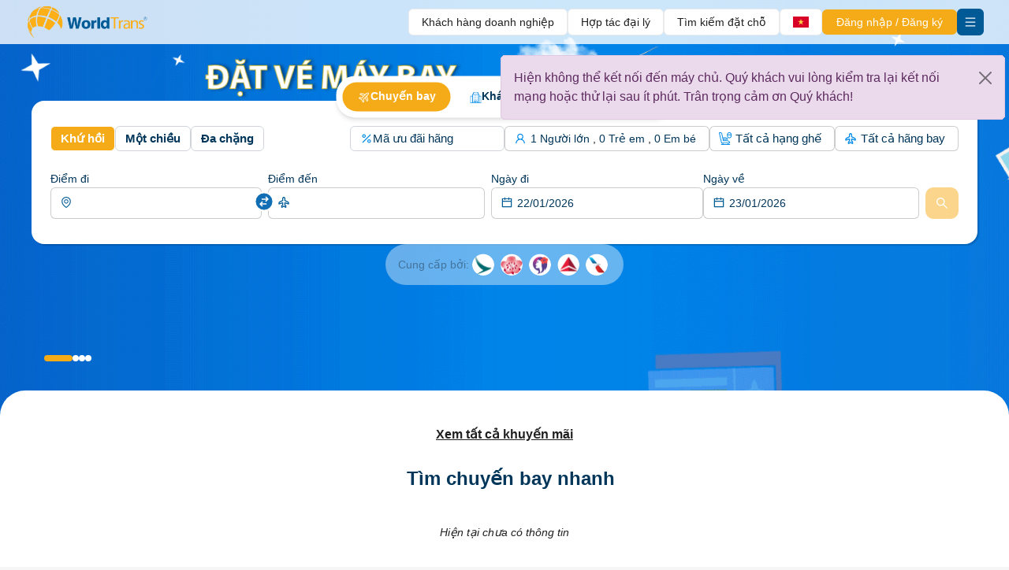

--- FILE ---
content_type: text/html
request_url: https://worldtrans.vn/
body_size: 9707
content:
<!--
  #%L
  File: index.html
  Project: Fronts
  %%
  Copyright (C) 2022 - 2023 LEAP LLC
  %%
  Company: LEAP LLC
  Email:   info@leap.vn
  Product: Booking1A
  Year: 2,022

  Description:
      This source code file contains confidential and proprietary information
      of LEAP LLC. Unauthorized reproduction, distribution, or
      disclosure of this material is strictly prohibited.
  Legal Notice:
      LEAP LLC reserves all rights to the source code contained
      in this file. This code may not be used, modified, or distributed
      without the express permission of LEAP LLC.
  #L%
  --><!DOCTYPE html><html class="no-js" lang="en" dir="ltr"><head><style>
    .ba-underline:hover {
      text-decoration: underline !important;
    }
  </style>
  
    <meta charset="utf-8">
    <meta http-equiv="X-UA-Compatible" content="IE=edge">
    <title>Đặt vé máy bay uy tín, chuyên nghiệp tại WorldTrans</title>
    <meta name="google-site-verification" content="mUc27rJa7xZrv6p9RUtzsqj_YT-eZcWcbAGHexQhUMg">
    <meta name="google" content="notranslate">
    <meta name="viewport" content="width=device-width, initial-scale=1, shrink-to-fit=no, maximum-scale=1">
    <meta name="theme-color" content="#000000">
    <base href="/">
    <link rel="icon" href="https://worldtrans.vn/content/images/favicon.ico">
    <link rel="manifest" href="manifest.webapp">
    <style>:root{--background:rgba(255, 255, 255, 0.7)}.app-loading .ba-circle-loading{background:var(--background);display:flex;align-items:center;justify-content:center;width:100vw;height:100vh;overflow:hidden;color:white;top:0 !important;position:absolute;background:white;z-index:101}#staticContent{height:100vh;overflow:hidden}</style><link rel="stylesheet" href="content/css/loading.css" media="print" onload="this.media='all'"><noscript><link rel="stylesheet" href="content/css/loading.css"></noscript>
    <link rel="stylesheet" href="https://maxcdn.bootstrapcdn.com/font-awesome/4.7.0/css/font-awesome.min.css">
    <!-- jhipster-needle-add-resources-to-root - JHipster will add new resources here -->

    <meta name="robots" content="index, follow, max-snippet:20, max-image-preview:large">
    <meta name="author" content="WorldTrans">
    <!-- <meta name="keywords" content="" /> -->
    <!-- <meta
      name="description"
      content="Công ty Cổ Phần Dịch Vụ Vận chuyển Thế Giới (WorldTrans) được thành lập ngày 16/06/2014, là công ty thành viên thuộc tập đoàn
    Vietravel. Chúng tôi hoạt động trong lĩnh vực cung cấp các giải pháp di chuyển và lưu trú"
    /> -->
    <meta name="description" content="WorldTrans cung cấp dịch vụ đặt vé máy bay uy tín, giá tốt với hỗ trợ chuyên nghiệp. Là thành viên tập đoàn Vietravel, chúng tôi mang đến giải pháp di chuyển và lưu trú tối ưu.">

    <!-- <meta name="theme-color" content="#3AAF9F" /> -->

    <meta name="mobile-web-app-capable" content="yes">
    <meta name="application-name" content="Đặt vé máy bay uy tín, chuyên nghiệp tại WorldTrans">

    <meta name="apple-mobile-web-app-capable" content="yes">
    <meta name="apple-mobile-web-app-title" content="Đặt vé máy bay uy tín, chuyên nghiệp tại WorldTrans">
    <meta name="apple-mobile-web-app-status-bar-style" content="default">

    <!-- <meta property="og:title" content="Đặt vé máy bay uy tín, chuyên nghiệp tại WorldTrans" />
    <meta
      property="og:description"
      content="Công ty Cổ Phần Dịch Vụ Vận chuyển Thế Giới (WorldTrans) được thành lập ngày 16/06/2014, là công ty thành viên thuộc tập đoàn
    Vietravel. Chúng tôi hoạt động trong lĩnh vực cung cấp các giải pháp di chuyển và lưu trú"
    /> -->
    <meta property="og:title" content="WorldTrans - Đặt vé máy bay giá rẻ, uy tín, chuyên nghiệp">
    <meta property="og:description" content="WorldTrans - Đặt vé máy bay uy tín, giá tốt với dịch vụ chuyên nghiệp. Thành viên Vietravel, chúng tôi mang đến giải pháp di chuyển tối ưu.">
    <meta property="og:image" content="https://worldtrans.vn/content/images/about-us/img-companion.webp">
    <meta property="og:type" content="website">
    <meta property="og:url" content="https://worldtrans.vn">

    <meta name="twitter:card" content="summary">
    <meta name="twitter:title" content="Đặt vé máy bay uy tín, chuyên nghiệp tại WorldTrans">
    <meta name="twitter:description" content="Công ty Cổ Phần Dịch Vụ Vận chuyển Thế Giới (WorldTrans) được thành lập ngày 16/06/2014, là công ty thành viên thuộc tập đoàn
    Vietravel. Chúng tôi hoạt động trong lĩnh vực cung cấp các giải pháp di chuyển và lưu trú">
    <meta name="twitter:image" content="https://worldtrans.vn/content/images/about-us/img-companion.webp">

    <link rel="canonical" href="https://worldtrans.vn">
    <!-- Google tag (gtag.js) -->
    <script async="" src="https://www.googletagmanager.com/gtag/js?id=G-0X46XZK38T"></script>
    <script>
      window.dataLayer = window.dataLayer || [];
      function gtag() {
        dataLayer.push(arguments);
      }
      gtag('js', new Date());

      gtag('config', 'G-0X46XZK38T'); // LEAP GA
      gtag('config', 'G-H6ZD16NLF6'); // WTS GA
    </script>
  <style>@import"https://fonts.googleapis.com/css2?family=Open+Sans:wght@400;700&display=swap";:root{--surface-a:#ffffff;--surface-b:#f8f9fa;--surface-c:#e9ecef;--surface-d:#dee2e6;--surface-e:#ffffff;--surface-f:#ffffff;--text-color:#495057;--text-color-secondary:#6c757d;--primary-color:#3B82F6;--primary-color-text:#ffffff;--font-family:-apple-system, BlinkMacSystemFont, Segoe UI, Roboto, Helvetica, Arial, sans-serif, Apple Color Emoji, Segoe UI Emoji, Segoe UI Symbol;--surface-0:#ffffff;--surface-50:#FAFAFA;--surface-100:#F5F5F5;--surface-200:#EEEEEE;--surface-300:#E0E0E0;--surface-400:#BDBDBD;--surface-500:#9E9E9E;--surface-600:#757575;--surface-700:#616161;--surface-800:#424242;--surface-900:#212121;--gray-50:#FAFAFA;--gray-100:#F5F5F5;--gray-200:#EEEEEE;--gray-300:#E0E0E0;--gray-400:#BDBDBD;--gray-500:#9E9E9E;--gray-600:#757575;--gray-700:#616161;--gray-800:#424242;--gray-900:#212121;--content-padding:1.25rem;--inline-spacing:.5rem;--border-radius:6px;--surface-ground:#eff3f8;--surface-section:#ffffff;--surface-card:#ffffff;--surface-overlay:#ffffff;--surface-border:#dfe7ef;--surface-hover:#f6f9fc;--focus-ring:0 0 0 .2rem #BFDBFE;--maskbg:rgba(0, 0, 0, .4);color-scheme:light}*{box-sizing:border-box}:root{--blue-50:#f5f9ff;--blue-100:#d0e1fd;--blue-200:#abc9fb;--blue-300:#85b2f9;--blue-400:#609af8;--blue-500:#3b82f6;--blue-600:#326fd1;--blue-700:#295bac;--blue-800:#204887;--blue-900:#183462;--green-50:#f4fcf7;--green-100:#caf1d8;--green-200:#a0e6ba;--green-300:#76db9b;--green-400:#4cd07d;--green-500:#22c55e;--green-600:#1da750;--green-700:#188a42;--green-800:#136c34;--green-900:#0e4f26;--yellow-50:#fefbf3;--yellow-100:#faedc4;--yellow-200:#f6de95;--yellow-300:#f2d066;--yellow-400:#eec137;--yellow-500:#eab308;--yellow-600:#c79807;--yellow-700:#a47d06;--yellow-800:#816204;--yellow-900:#5e4803;--cyan-50:#f3fbfd;--cyan-100:#c3edf5;--cyan-200:#94e0ed;--cyan-300:#65d2e4;--cyan-400:#35c4dc;--cyan-500:#06b6d4;--cyan-600:#059bb4;--cyan-700:#047f94;--cyan-800:#036475;--cyan-900:#024955;--pink-50:#fef6fa;--pink-100:#fad3e7;--pink-200:#f7b0d3;--pink-300:#f38ec0;--pink-400:#f06bac;--pink-500:#ec4899;--pink-600:#c93d82;--pink-700:#a5326b;--pink-800:#822854;--pink-900:#5e1d3d;--indigo-50:#f7f7fe;--indigo-100:#dadafc;--indigo-200:#bcbdf9;--indigo-300:#9ea0f6;--indigo-400:#8183f4;--indigo-500:#6366f1;--indigo-600:#5457cd;--indigo-700:#4547a9;--indigo-800:#363885;--indigo-900:#282960;--teal-50:#f3fbfb;--teal-100:#c7eeea;--teal-200:#9ae0d9;--teal-300:#6dd3c8;--teal-400:#41c5b7;--teal-500:#14b8a6;--teal-600:#119c8d;--teal-700:#0e8174;--teal-800:#0b655b;--teal-900:#084a42;--orange-50:#fff8f3;--orange-100:#feddc7;--orange-200:#fcc39b;--orange-300:#fba86f;--orange-400:#fa8e42;--orange-500:#f97316;--orange-600:#d46213;--orange-700:#ae510f;--orange-800:#893f0c;--orange-900:#642e09;--bluegray-50:#f7f8f9;--bluegray-100:#dadee3;--bluegray-200:#bcc3cd;--bluegray-300:#9fa9b7;--bluegray-400:#818ea1;--bluegray-500:#64748b;--bluegray-600:#556376;--bluegray-700:#465161;--bluegray-800:#37404c;--bluegray-900:#282e38;--purple-50:#fbf7ff;--purple-100:#ead6fd;--purple-200:#dab6fc;--purple-300:#c996fa;--purple-400:#b975f9;--purple-500:#a855f7;--purple-600:#8f48d2;--purple-700:#763cad;--purple-800:#5c2f88;--purple-900:#432263;--red-50:#fff5f5;--red-100:#ffd0ce;--red-200:#ffaca7;--red-300:#ff8780;--red-400:#ff6259;--red-500:#ff3d32;--red-600:#d9342b;--red-700:#b32b23;--red-800:#8c221c;--red-900:#661814;--primary-50:#f5f9ff;--primary-100:#d0e1fd;--primary-200:#abc9fb;--primary-300:#85b2f9;--primary-400:#609af8;--primary-500:#3b82f6;--primary-600:#326fd1;--primary-700:#295bac;--primary-800:#204887;--primary-900:#183462}@charset "UTF-8";:root{--bs-blue:#007bff;--bs-indigo:#6610f2;--bs-purple:#9b479f;--bs-pink:#e83e8c;--bs-red:#d9230f;--bs-orange:#d9831f;--bs-yellow:#ffc107;--bs-green:#469408;--bs-teal:#20c997;--bs-cyan:#029acf;--bs-black:#000;--bs-white:#fff;--bs-gray:#777;--bs-gray-dark:#373a3c;--bs-gray-100:#f8f9fa;--bs-gray-200:#ddd;--bs-gray-300:#ccc;--bs-gray-400:#bbb;--bs-gray-500:#adb5bd;--bs-gray-600:#777;--bs-gray-700:#444;--bs-gray-800:#373a3c;--bs-gray-900:#212529;--bs-primary:#d9230f;--bs-secondary:#fff;--bs-success:#469408;--bs-info:#029acf;--bs-warning:#d9831f;--bs-danger:#9b479f;--bs-light:#fff;--bs-dark:#373a3c;--bs-primary-rgb:217, 35, 15;--bs-secondary-rgb:255, 255, 255;--bs-success-rgb:70, 148, 8;--bs-info-rgb:2, 154, 207;--bs-warning-rgb:217, 131, 31;--bs-danger-rgb:155, 71, 159;--bs-light-rgb:255, 255, 255;--bs-dark-rgb:55, 58, 60;--bs-white-rgb:255, 255, 255;--bs-black-rgb:0, 0, 0;--bs-body-color-rgb:33, 37, 41;--bs-body-bg-rgb:252, 252, 252;--bs-font-sans-serif:"Open Sans", -apple-system, BlinkMacSystemFont, "Segoe UI", Roboto, "Helvetica Neue", Arial, sans-serif, "Apple Color Emoji", "Segoe UI Emoji", "Segoe UI Symbol";--bs-font-monospace:SFMono-Regular, Menlo, Monaco, Consolas, "Liberation Mono", "Courier New", monospace;--bs-gradient:linear-gradient(180deg, rgba(255, 255, 255, .15), rgba(255, 255, 255, 0));--bs-body-font-family:var(--bs-font-sans-serif);--bs-body-font-size:1rem;--bs-body-font-weight:400;--bs-body-line-height:1.5;--bs-body-color:#212529;--bs-body-bg:#fcfcfc;--bs-border-width:1px;--bs-border-style:solid;--bs-border-color:#ccc;--bs-border-color-translucent:rgba(0, 0, 0, .175);--bs-border-radius:.375rem;--bs-border-radius-sm:.25rem;--bs-border-radius-lg:.5rem;--bs-border-radius-xl:1rem;--bs-border-radius-2xl:2rem;--bs-border-radius-pill:50rem;--bs-link-color:#d9230f;--bs-link-hover-color:#ae1c0c;--bs-code-color:#e83e8c;--bs-highlight-bg:#fff3cd}*,*:before,*:after{box-sizing:border-box}@media (prefers-reduced-motion: no-preference){:root{scroll-behavior:smooth}}body{margin:0;font-family:var(--bs-body-font-family);font-size:var(--bs-body-font-size);font-weight:var(--bs-body-font-weight);line-height:var(--bs-body-line-height);color:var(--bs-body-color);text-align:var(--bs-body-text-align);background-color:var(--bs-body-bg);-webkit-text-size-adjust:100%;-webkit-tap-highlight-color:rgba(0,0,0,0)}h2,h1{margin-top:0;margin-bottom:.5rem;font-weight:500;line-height:1.2}h1{font-size:calc(1.375rem + 1.5vw)}@media (min-width: 1200px){h1{font-size:2.5rem}}h2{font-size:calc(1.325rem + .9vw)}@media (min-width: 1200px){h2{font-size:2rem}}p{margin-top:0;margin-bottom:1rem}ol{padding-left:2rem}ol{margin-top:0;margin-bottom:1rem}a{color:var(--bs-link-color);text-decoration:underline}a:hover{color:var(--bs-link-hover-color)}img{vertical-align:middle}label{display:inline-block}input{margin:0;font-family:inherit;font-size:inherit;line-height:inherit}.row{--bs-gutter-x:1.5rem;--bs-gutter-y:0;display:flex;flex-wrap:wrap;margin-top:calc(-1 * var(--bs-gutter-y));margin-right:calc(-.5 * var(--bs-gutter-x));margin-left:calc(-.5 * var(--bs-gutter-x))}.row>*{flex-shrink:0;width:100%;max-width:100%;padding-right:calc(var(--bs-gutter-x) * .5);padding-left:calc(var(--bs-gutter-x) * .5);margin-top:var(--bs-gutter-y)}.col-6{flex:0 0 auto;width:50%}.col-12{flex:0 0 auto;width:100%}@media (min-width: 992px){.col-lg-3{flex:0 0 auto;width:25%}.col-lg-9{flex:0 0 auto;width:75%}}.d-block{display:block!important}.d-flex{display:flex!important}.position-relative{position:relative!important}.w-100{width:100%!important}.flex-column{flex-direction:column!important}.justify-content-center{justify-content:center!important}.justify-content-between{justify-content:space-between!important}.align-items-start{align-items:flex-start!important}.align-items-center{align-items:center!important}.mx-0{margin-right:0!important;margin-left:0!important}.mt-3{margin-top:1rem!important}.pt-0{padding-top:0!important}.gap-2{gap:.5rem!important}.text-center{text-align:center!important}.ba-caption-1-regular{color:#000000e0;font-family:BlinkMacSystemFont,-apple-system,Roboto,Helvetica,Arial,sans-serif;font-size:.75rem;font-style:normal;font-weight:400;line-height:1rem}body{font-family:var(--font-family);background-color:#f6f6f7;width:100vw;overflow-x:hidden}body .zalo-chat-widget{right:11px!important;bottom:144px!important;z-index:100!important}body,h1,h2{font-weight:300}body{font-family:BlinkMacSystemFont,-apple-system,Roboto,Helvetica,Arial,sans-serif}a:hover{cursor:pointer}.ba-small-container{max-width:100%;margin-left:auto;margin-right:auto;padding:0 1.25rem}@media (min-width: 576px){.ba-small-container{max-width:36.0625rem}}@media (min-width: 992px){.ba-small-container{max-width:59rem;padding:0}}@media (min-width: 1200px){.ba-small-container{max-width:70rem}}*::-webkit-scrollbar{width:.5rem;height:50%}*::-webkit-scrollbar:horizontal{height:.25rem}*::-webkit-scrollbar-track{background:#d9d9d9;border-radius:10rem}*::-webkit-scrollbar-thumb{background:#b5b5b5;border-radius:10rem}*::-webkit-scrollbar-thumb:hover{background-color:#989dab}*::-webkit-scrollbar-track-piece:start{background:transparent}body::-webkit-scrollbar-track-piece:end{background:transparent}.row{margin:0}.notranslate{top:0!important}.ba-caption-1-regular{color:#000000e0;font-family:BlinkMacSystemFont,-apple-system,Roboto,Helvetica,Arial,sans-serif;font-size:.75rem;font-style:normal;font-weight:400;line-height:1rem}.ba-caption-1-regular{color:#000000e0;font-family:BlinkMacSystemFont,-apple-system,Roboto,Helvetica,Arial,sans-serif;font-size:.75rem;font-style:normal;font-weight:400;line-height:1rem}.ba-caption-1-regular{color:#000000e0;font-family:BlinkMacSystemFont,-apple-system,Roboto,Helvetica,Arial,sans-serif;font-size:.75rem;font-style:normal;font-weight:400;line-height:1rem}.ba-caption-1-regular{color:#000000e0;font-family:BlinkMacSystemFont,-apple-system,Roboto,Helvetica,Arial,sans-serif;font-size:.75rem;font-style:normal;font-weight:400;line-height:1rem}</style><link rel="stylesheet" href="styles.0b6bdbeb7d3aff1c.css" media="print" onload="this.media='all'"><noscript><link rel="stylesheet" href="styles.0b6bdbeb7d3aff1c.css"></noscript></head>

  <body class="notranslate">
    <!--[if lt IE 9]>
      <p class="browserupgrade">
        You are using an <strong>outdated</strong> browser. Please <a href="http://browsehappy.com/">upgrade your browser</a> to improve
        your experience.
      </p>
    <![endif]-->

    <!-- Google Analytics: uncomment and change UA-XXXXX-X to be your site's ID.
    <script>
      (function(b,o,i,l,e,r){b.GoogleAnalyticsObject=l;b[l]||(b[l]=
      function(){(b[l].q=b[l].q||[]).push(arguments)});b[l].l=+new Date;
      e=o.createElement(i);r=o.getElementsByTagName(i)[0];
      e.src='//www.google-analytics.com/analytics.js';
      r.parentNode.insertBefore(e,r)}(window,document,'script','ga'));
      ga('create','UA-XXXXX-X');ga('send','pageview');
    </script>-->
    <!-- SEO content placeholder -->
    <div id="staticContent">
      <!-- whereAreYouFlyingTo -->
      <div id="whereAreYouFlyingTo_en">
        <div class="ba-where-flying-to-container">
          <div class="ba-where-flying-to-banner text-center">
            <img style="position: absolute" src="content/images/worldmap.svg" alt="Where To Fly">
          </div>
        </div>
      </div>

      <div id="footer_en">
        <div class="ba-footer">
          <div class="ba-big-footer w-100">
            <div class="ba-tabs w-100 row mx-0 justify-content-between">
              <div class="row-wrapper w-100">
                <div class="row">
                  <div class="ba-tab col-12 col-lg-3 d-flex align-items-start">
                    <img src="content/images/footer_logo.svg" class="ba-footer-main-logo" alt="WorldTrans Logo">
                  </div>
                  <div class="ba-tab col-12 col-lg-9 d-flex align-items-center justify-content-center">
                    <img class="w-100" src="content/images/footer_flight.png" alt="Flight image">
                  </div>
                </div>
              </div>
              <div class="row-wrapper below w-100">
                <div class="row">
                  <div class="ba-tab col-6 col-lg-3">
                    <input type="checkbox" id="check1" checked="">
                    <label class="ba-tab-label" for="check1">Service</label>
                    <div class="ba-tab-content">
                      <span><a class="ba-underline" href="/flight">Flight</a></span>
                    </div>
                    <div class="ba-tab-content">
                      <span><a class="ba-underline" href="/train">Train</a></span>
                    </div>
                    <div id="HotelLink" class="ba-tab-content">
                      <span><a class="ba-underline" href="/hotel">Hotel</a></span>
                    </div>
                    <div class="ba-tab-content">
                      <span><a class="ba-underline" href="/visa">Visa, Passport</a></span>
                    </div>
                    <div class="ba-tab-content">
                      <span><a class="ba-underline" href="/agent">Agency</a></span>
                    </div>
                    <div class="ba-tab-content">
                      <span><a class="ba-underline" href="/partnership">Customers - Businesses</a></span>
                    </div>
                  </div>
                  <div class="ba-tab col-6 col-lg-3">
                    <input type="checkbox" id="check2" checked="">
                    <label class="ba-tab-label" for="check2">Other</label>
                    <div class="ba-tab-content">
                      <span><a class="ba-underline" href="/policy">Privacy policy</a></span>
                    </div>
                    <div class="ba-tab-content">
                      <span><a class="ba-underline" href="/terms-and-condition">Terms and condition of use</a></span>
                    </div>
                    <div class="ba-tab-content">
                      <span><a class="ba-underline" href="/partner-news">Event news</a></span>
                    </div>
                    <div class="ba-tab-content">
                      <span><a class="ba-underline" href="/recruitment">Recruitment</a></span>
                    </div>
                    <div class="ba-tab-content">
                      <span><a class="ba-underline" href="/customer-request">Request refund/exchange/export invoice</a></span>
                    </div>
                  </div>

                  <div class="ba-tab col-6 col-lg-3">
                    <input type="checkbox" id="check3" checked="">
                    <label class="ba-tab-label" for="check3">Contact</label>
                    <div class="ba-tab-content">
                      90A Nguyen Thi Minh Khai, Xuan Hoa ward, <br>
                      Ho Chi Minh city, Vietnam
                    </div>
                    <div class="ba-tab-content"><a class="ba-underline" href="mailto:support@worldtrans.vn">support@worldtrans.vn</a></div>
                    <div class="ba-tab-content">
                      (+84 28) 3822 7755
                      <a class="ba-underline" href="tel:02838227755">(+84 28) 3822 7755</a>
                    </div>
                  </div>
                  <div class="ba-tab col-6 col-lg-3">
                    <input type="checkbox" id="check4" checked="">
                    <label class="ba-tab-label" for="check4">CONNECT WITH US</label>
                    <div class="ba-tab-content d-block">
                      Support 24/7:
                      <a class="ba-underline" href="tel:0938301377">0938 301 377</a>
                      <span> - </span>
                      <a class="ba-underline" href="tel:0938190855">0938 190 855</a>
                    </div>
                    <div class="ba-tab-content d-block">
                      Agency Support:
                      <a class="ba-underline" href="tel:0909898320">0909 898 320</a>
                    </div>
                    <div class="ba-tab-content d-block">
                      Enterprise Support:
                      <a class="ba-underline" href="tel:0938798866">0938 798 866</a>
                    </div>
                    <div class="ba-tab-content">
                      <div class="ba-social-icons d-flex gap-2">
                        <a class="ba-social-icon" href="https://facebook.com/WorldTrans.vn/" target="_blank" title="facebook">
                          <img src="content/images/facebook_logo.svg" alt="Facebook logo">
                        </a>
                        <a class="ba-social-icon" href="https://zalo.me/546505604674425639" target="_blank" title="zalo">
                          <img src="content/images/zalo_logo.svg" alt="Zalo logo">
                        </a>
                      </div>
                    </div>

                    <div class="ba-tab">
                      <input type="checkbox" id="check5" checked="">
                      <label class="ba-tab-label mt-3" for="check4">ACCEPT PAYMENT</label>
                      <div class="ba-tab-content">
                        <img src="content/images/footer-payment-imgs.png" alt="Payment methods">
                      </div>
                    </div>
                    <div class="ba-tab pt-0">
                      <input type="checkbox" id="check6" checked="">
                      <label class="ba-tab-label mt-3" for="check4">CERTIFICATE</label>
                      <div class="ba-tab-content">
                        <a href="http://online.gov.vn/Home/WebDetails/26854">
                          <img class="icon-footer-2" src="content/images/footer-2.png" alt="Ministry of Industry and Trade">
                        </a>
                        <img class="iata-icon" src="content/images/iata-icon.svg" alt="Iata icon">
                      </div>
                    </div>
                  </div>
                </div>
              </div>
            </div>
          </div>
          <div class="ba-social-content w-100 d-flex">
            <div class="d-flex align-items-center justify-content-center justify-content-center flex-column ba-small-container">
              <span class="ba-caption-1-regular">World Transportation Services Joint Stock Company – Business Registration Number: 0312821837</span>
              <span class="ba-caption-1-regular">Provided by: Ho Chi Minh City Department of Planning and Investment.</span>
              <span class="ba-caption-1-regular">Copyright © 2024 WorldTrans. All rights reserved</span>
            </div>
          </div>
        </div>
      </div>
      <div id="footer_vi">
        <div class="ba-footer">
          <div class="ba-big-footer w-100">
            <div class="ba-tabs w-100 row mx-0 justify-content-between">
              <div class="row-wrapper w-100">
                <div class="row">
                  <div class="ba-tab col-12 col-lg-3 d-flex align-items-start">
                    <img src="content/images/footer_logo.svg" class="ba-footer-main-logo" alt="WorldTrans vé máy bay">
                  </div>
                  <div class="ba-tab col-12 col-lg-9 d-flex align-items-center justify-content-center">
                    <img class="w-100" src="content/images/footer_flight.png" alt="WorldTrans chuyến bay">
                  </div>
                </div>
              </div>
              <div class="row-wrapper below w-100">
                <div class="row">
                  <div class="ba-tab col-6 col-lg-3">
                    <input type="checkbox" id="check1" checked="">
                    <label class="ba-tab-label" for="check1">Dịch vụ</label>

                    <div class="ba-tab-content">
                      <span><a class="ba-underline" href="/flight">Vé máy bay</a></span>
                    </div>
                    <div class="ba-tab-content">
                      <span><a class="ba-underline" href="/train">Vé tàu hỏa</a></span>
                    </div>
                    <div id="HotelLink" class="ba-tab-content">
                      <span><a class="ba-underline" href="/hotel">Khách sạn</a></span>
                    </div>
                    <div class="ba-tab-content">
                      <span><a class="ba-underline" href="/visa">Visa, Hộ chiếu</a></span>
                    </div>
                    <div class="ba-tab-content">
                      <span><a class="ba-underline" href="/agent">Hợp tác đại lý</a></span>
                    </div>
                    <div class="ba-tab-content">
                      <span><a class="ba-underline" href="/partnership">Khách hàng - Doanh nghiệp</a></span>
                    </div>
                  </div>
                  <div class="ba-tab col-6 col-lg-3">
                    <input type="checkbox" id="check2" checked="">
                    <label class="ba-tab-label" for="check2">Khác</label>
                    <div class="ba-tab-content">
                      <span><a class="ba-underline" href="/policy">Chính sách quyền riêng tư</a></span>
                    </div>
                    <div class="ba-tab-content">
                      <span><a class="ba-underline" href="/terms-and-condition">Điều kiện và điều khoản sử dụng</a></span>
                    </div>
                    <div class="ba-tab-content">
                      <span><a class="ba-underline" href="/partner-news">Tin tức sự kiện</a></span>
                    </div>
                    <div class="ba-tab-content">
                      <span><a class="ba-underline" href="/recruitment">Tuyển dụng</a></span>
                    </div>
                    <div class="ba-tab-content">
                      <span><a class="ba-underline" href="/customer-request">Yêu cầu hoàn/đổi/xuất hóa đơn</a></span>
                    </div>
                  </div>

                  <div class="ba-tab col-6 col-lg-3">
                    <input type="checkbox" id="check3" checked="">
                    <label class="ba-tab-label" for="check3">Liên hệ</label>
                    <div class="ba-tab-content">
                      90A Nguyễn Thị Minh Khai, Phường Xuân Hòa, <br>
                      TP. HCM, Việt Nam
                    </div>
                    <div class="ba-tab-content"><a class="ba-underline" href="mailto:support@worldtrans.vn">support@worldtrans.vn</a></div>
                    <div class="ba-tab-content">
                      <a class="ba-underline" href="tel:02838227755">(+84 28) 3822 7755</a>
                    </div>
                  </div>
                  <div class="ba-tab col-6 col-lg-3">
                    <input type="checkbox" id="check4" checked="">
                    <label class="ba-tab-label" for="check4">KẾT NỐI VỚI CHÚNG TÔI</label>
                    <div class="ba-tab-content d-block">
                      Hỗ trợ 24/7:
                      <a class="ba-underline" href="tel:0938301377">0938 301 377</a>
                      <span> - </span>
                      <a class="ba-underline" href="tel:0938190855">0938 190 855</a>
                    </div>
                    <div class="ba-tab-content d-block">
                      Hỗ trợ Đại lý:
                      <a class="ba-underline" href="tel:0909898320">0909 898 320</a>
                    </div>
                    <div class="ba-tab-content d-block">
                      Hỗ trợ Doanh nghiệp:
                      <a class="ba-underline" href="tel:0938798866">0938 798 866</a>
                    </div>
                    <div class="ba-tab-content">
                      <div class="ba-social-icons d-flex gap-2">
                        <a class="ba-social-icon" href="https://facebook.com/WorldTrans.vn/" target="_blank" title="facebook">
                          <img src="content/images/facebook_logo.svg" alt="Facebook logo">
                        </a>
                        <a class="ba-social-icon" href="https://zalo.me/546505604674425639" target="_blank" title="zalo">
                          <img src="content/images/zalo_logo.svg" alt="Zalo logo">
                        </a>
                      </div>
                    </div>

                    <div class="ba-tab">
                      <input type="checkbox" id="check5" checked="">
                      <label class="ba-tab-label mt-3" for="check5">CHẤP NHẬN THANH TOÁN</label>
                      <div class="ba-tab-content">
                        <img src="content/images/footer-payment-imgs.png" alt="WorldTrans phương thức thanh toán">
                      </div>
                    </div>
                    <div class="ba-tab pt-0">
                      <input type="checkbox" id="check6" checked="">
                      <label class="ba-tab-label mt-3" for="check6">CHỨNG NHẬN</label>
                      <div class="ba-tab-content">
                        <a href="http://online.gov.vn/Home/WebDetails/26854">
                          <img class="icon-footer-2" src="content/images/footer-2.png" alt="WorldTrans Bộ Công Thương">
                        </a>
                        <img class="iata-icon" src="content/images/iata-icon.svg" alt="Iata icon">
                      </div>
                    </div>
                  </div>
                </div>
              </div>
            </div>
          </div>
          <div class="ba-social-content w-100 d-flex">
            <div class="d-flex align-items-center justify-content-center justify-content-center flex-column ba-small-container">
              <span class="ba-caption-1-regular">Công ty Cổ phần Dịch vụ Vận chuyển Thế giới – Số ĐKKD: 0312821837</span>
              <span class="ba-caption-1-regular">Cấp bởi: Sở Kế hoạch và Đầu tư Thành phố Hồ Chí Minh.</span>
              <span class="ba-caption-1-regular">Copyright © 2024 WorldTrans. All rights reserved</span>
              <span class="ba-caption-1-regular" style="font-weight: 600; font-size: 12px; color: #015a96">Member of Vietravel Corp</span>
            </div>
          </div>
        </div>
      </div>

      <div id="post_detail_container">
        <div id="post_detail_author"></div>
        <div id="post_detail_title"></div>
        <div id="post_detail_content"></div>
      </div>
      <div id="menu_config"></div>
    </div>

    <div class="zalo-chat-widget" data-oaid="546505604674425639" data-welcome-message="Rất vui khi được hỗ trợ bạn!" data-autopopup="0" data-width="350" data-height="420"></div>

    <ba-main>
      <div class="app-loading">
        <div id="jhipster-error" style="display: none">
          <!-- This content is for troubleshooting purpose and will be removed when app renders -->
          <h1>WorldTrans - Hệ thống đặt vé máy bay trực tuyến</h1>
          <h2>WorldTrans được thành lập ngày 16/06/2014, là công ty thành viên thuộc tập đoàn Vietravel</h2>
          <p>
            "Công ty Cổ Phần Dịch Vụ Vận chuyển Thế Giới (WorldTrans) được thành lập ngày 16/06/2014, là công ty thành viên thuộc tập đoàn
            Vietravel. Chúng tôi hoạt động trong lĩnh vực cung cấp các giải pháp di chuyển và lưu trú, chúng tôi tự hào là: • Tổng đại lý
            tàu cao tốc Châu Âu. • Đại lý tàu hỏa Việt Nam và tàu Nhật Bản. • Đối tác vàng của chuỗi các khách sạn toàn quốc và hệ thống các
            OTA uy tín trên thế giới. • Đại lý vé máy bay hàng đầu được chỉ định của các hãng hàng không nội địa và quốc tế. Với sứ mệnh là
            “Người đồng hành tin cậy”, WorldTrans luôn mong muốn cùng đồng hành và mang đến giá trị tin dùng cao nhất cho mọi nhu cầu đi lại
            của Quý khách hàng."
          </p>
          <ol>
            <li>Tổng đại lý tàu cao tốc Châu Âu.</li>
            <li>Đại lý tàu hỏa Việt Nam và tàu Nhật Bản.</li>
            <li>Đối tác vàng của chuỗi các khách sạn toàn quốc và hệ thống các OTA uy tín trên thế giới.</li>
            <li>Đại lý vé máy bay hàng đầu được chỉ định của các hãng hàng không nội địa và quốc tế.</li>
          </ol>
          <p>
            Với sứ mệnh là “Người đồng hành tin cậy”, WorldTrans luôn mong muốn cùng đồng hành và mang đến giá trị tin dùng cao nhất cho mọi
            nhu cầu đi lại của Quý khách hàng.
          </p>

          <div>
            <h1>Giải thưởng vinh danh</h1>
            <ol>
              <li>Thương hiệu dẫn đầu Việt Nam</li>
              <li>Chứng nhận nhà cung cấp chất lượng</li>
              <li>Top Đại lý có doanh số cao nhất Hãng Qatar Airways</li>
              <li>Top Đại lý dẫn đầu Vietnam Airlines</li>
              <li>Top Đại lý có doanh số cao nhất hãng Vietjet Air</li>
              <li>Top Đại lý dẫn đầu Air Asia</li>
            </ol>
          </div>
        </div>
      </div>
      <div class="app-loading">
        <div class="ba-circle-loading">
          <div class="position-relative">
            <img width="150" height="150" src="content/images/loading-icon.gif" alt="planet-loading-for-circle">
          </div>
        </div>
      </div>
    </ba-main>
    <!-- <noscript>
      <div>You must enable JavaScript to view this page.</div>
    </noscript> -->
    <script type="text/javascript">
      // show an error message if the app loading takes more than 4 sec
      window.onload = function () {
        setTimeout(showError, 4000);
      };
      function showError() {
        var errorElm = document.getElementById('jhipster-error');
        if (errorElm && errorElm.style) {
          errorElm.style.display = 'block';
        }
      }
    </script>

    <script src="https://sp.zalo.me/plugins/sdk.js"></script>
  <script src="polyfills.20584ca618261adf.js" type="module"></script><script src="scripts.7830fb6c873cef5c.js" defer></script><script src="main.9fc3b378c039bec1.js" type="module"></script>

</body></html>

--- FILE ---
content_type: text/css
request_url: https://worldtrans.vn/content/css/loading.css
body_size: 845
content:
/*-
 * #%L
 * File: loading.css
 * Project: Fronts
 * %%
 * Copyright (C) 2022 - 2023 LEAP LLC
 * %%
 * Company: LEAP LLC
 * Email:   info@leap.vn
 * Product: Booking1A
 * Year: 2,022
 *
 * Description:
 *     This source code file contains confidential and proprietary information
 *     of LEAP LLC. Unauthorized reproduction, distribution, or
 *     disclosure of this material is strictly prohibited.
 * Legal Notice:
 *     LEAP LLC reserves all rights to the source code contained
 *     in this file. This code may not be used, modified, or distributed
 *     without the express permission of LEAP LLC.
 * #L%
 */

:root {
  --background: rgba(255, 255, 255, 0.7);
}

.app-loading .ba-circle-loading {
  background: var(--background);
  display: flex;
  align-items: center;
  justify-content: center;
  width: 100vw;
  height: 100vh;
  overflow: hidden;
  color: white;
  top: 0 !important;
  position: absolute;
  background: white;
  z-index: 101;
}

#staticContent {
  height: 100vh;
  overflow: hidden;
}


--- FILE ---
content_type: image/svg+xml
request_url: https://worldtrans.vn/hotel-dark-icon.5d84b001145a8054.svg
body_size: 7456
content:
<svg xmlns="http://www.w3.org/2000/svg" width="15" height="14" viewBox="0 0 15 14" fill="none">
  <g clip-path="url(#clip0_2653_35109)">
    <path d="M7.49509 13.6654C5.4856 13.6654 3.47552 13.6654 1.46604 13.6654C0.972974 13.6654 0.833451 13.5441 0.833451 13.1093C0.83286 10.5758 0.83286 8.04235 0.833451 5.50886C0.833451 5.0585 0.967062 4.94344 1.48554 4.9424C1.98807 4.94136 2.49058 4.93407 2.99251 4.94604C3.20239 4.95125 3.26033 4.88825 3.2556 4.70915C3.24318 4.24108 3.24969 3.77198 3.25205 3.30391C3.25382 2.92071 3.40517 2.77493 3.83734 2.79055C4.08801 2.7994 4.15363 2.73172 4.14476 2.51669C4.13235 2.21471 4.10929 1.91013 4.17491 1.60815C4.33454 0.871954 5.02979 0.343494 5.87816 0.337246C6.94232 0.329436 8.00589 0.331519 9.07005 0.336205C10.081 0.34037 10.8377 1.0042 10.8596 1.89868C10.8649 2.13297 10.8661 2.36726 10.859 2.60155C10.8549 2.72755 10.8874 2.78222 11.0518 2.78795C11.6772 2.80981 11.7476 2.88271 11.7482 3.44084C11.7482 3.85736 11.7624 4.2744 11.7423 4.68988C11.7322 4.90491 11.8233 4.95073 12.045 4.94552C12.5569 4.93355 13.0695 4.93927 13.5815 4.94292C14.0178 4.94604 14.165 5.0762 14.165 5.46461C14.1668 8.02413 14.1668 10.5836 14.165 13.1432C14.165 13.5399 14.0143 13.6654 13.5537 13.6654C11.5342 13.6654 9.51463 13.6654 7.49509 13.6654ZM10.8584 8.22354C10.8584 6.76624 10.8531 5.30894 10.8643 3.85164C10.8661 3.6288 10.8123 3.55955 10.5433 3.56059C8.51432 3.57153 6.48473 3.57153 4.45573 3.56059C4.18733 3.55903 4.13412 3.62776 4.13471 3.85111C4.14358 6.65325 4.14062 9.45487 4.14062 12.257C4.14062 12.9021 4.14062 12.8959 4.86484 12.887C5.04989 12.8849 5.09719 12.8329 5.09482 12.6782C5.08595 12.1404 5.08714 11.6026 5.09364 11.0647C5.09778 10.7299 5.25917 10.5915 5.63813 10.5909C6.87906 10.5889 8.12058 10.5889 9.36151 10.5909C9.74047 10.5915 9.90128 10.7299 9.9066 11.0647C9.9131 11.4812 9.90837 11.8972 9.90837 12.3138C9.90837 12.8849 9.90896 12.8698 10.5481 12.8896C10.8277 12.8985 10.8655 12.8105 10.8643 12.5954C10.8543 11.1381 10.859 9.68084 10.859 8.22354H10.8584ZM1.72262 9.31742C1.72262 10.4186 1.72735 11.5198 1.71848 12.6209C1.7167 12.8125 1.75395 12.9042 2.00462 12.888C2.328 12.8672 2.65494 12.8703 2.97892 12.8875C3.2018 12.8995 3.25915 12.8375 3.25737 12.6428C3.24614 11.6109 3.25205 10.579 3.25205 9.54703C3.25205 8.35057 3.24791 7.1536 3.25619 5.95715C3.25737 5.77544 3.19707 5.71452 2.99015 5.72285C2.66617 5.73587 2.33983 5.73795 2.01585 5.72285C1.78114 5.7114 1.71611 5.78429 1.71789 5.98786C1.72794 7.09789 1.72262 8.20792 1.72262 9.31742ZM11.7476 9.29087C11.7476 10.4009 11.7553 11.5109 11.7411 12.6204C11.7381 12.8433 11.8138 12.9016 12.0544 12.887C12.3583 12.8683 12.6657 12.8688 12.9696 12.887C13.2126 12.9016 13.2835 12.8365 13.2818 12.6168C13.2705 11.0475 13.2758 9.47778 13.2758 7.90854C13.2758 7.2671 13.2664 6.62514 13.2812 5.9837C13.2859 5.77336 13.2055 5.71244 12.9785 5.72285C12.664 5.73691 12.3477 5.74003 12.0337 5.72233C11.7931 5.70879 11.7405 5.78898 11.7423 5.98734C11.7523 7.08852 11.747 8.18969 11.747 9.29087H11.7476ZM7.48031 2.78378C7.99229 2.78378 8.50486 2.79159 9.01625 2.78118C9.32663 2.77493 9.75998 2.90874 9.91665 2.72599C10.0987 2.51356 9.98286 2.14182 9.96217 1.8414C9.93261 1.41499 9.5708 1.12291 9.08365 1.1203C8.03013 1.11406 6.97602 1.11458 5.9225 1.1203C5.40934 1.12291 5.05344 1.43269 5.02979 1.88618C5.01796 2.1111 5.04102 2.3381 5.0227 2.56251C5.00673 2.75463 5.09719 2.79107 5.29406 2.78847C6.02241 2.77962 6.75136 2.78482 7.48031 2.78482V2.78378ZM5.98162 12.1284C5.98162 12.3185 5.98694 12.5085 5.97985 12.6985C5.97512 12.8235 6.00645 12.8922 6.17258 12.8849C6.40729 12.8745 6.64317 12.8787 6.87847 12.8839C7.00203 12.8865 7.05583 12.849 7.05465 12.7365C7.0511 12.3304 7.05228 11.9248 7.05347 11.5187C7.05347 11.4292 7.0245 11.3849 6.90685 11.3703C6.05079 11.2652 5.98103 11.3136 5.98103 12.0508C5.98103 12.0769 5.98103 12.1029 5.98103 12.1284H5.98162ZM9.01743 12.0967C8.99024 11.8931 9.1404 11.575 8.9595 11.4167C8.79337 11.2714 8.43628 11.3907 8.16433 11.3719C8.00116 11.3605 7.93849 11.4104 7.94204 11.5593C7.95091 11.9394 7.9515 12.3195 7.94204 12.699C7.93849 12.8511 8.00589 12.8922 8.1667 12.8849C8.38189 12.875 8.59827 12.8761 8.81347 12.8849C8.96304 12.8906 9.02689 12.8485 9.0198 12.71C9.00975 12.5205 9.01743 12.3299 9.01743 12.0967Z" fill="black" fill-opacity="0.88"/>
    <path d="M5.97503 4.74064C5.9774 4.95619 5.79767 5.12332 5.55706 5.13008C5.30639 5.13685 5.0971 4.96244 5.09474 4.74584C5.09296 4.5355 5.3123 4.34546 5.55114 4.35171C5.78644 4.35744 5.97267 4.52925 5.97503 4.74116V4.74064Z" fill="black" fill-opacity="0.88"/>
    <path d="M5.97505 6.30752C5.97269 6.52307 5.79001 6.68708 5.5488 6.68916C5.29931 6.69176 5.0918 6.51266 5.09476 6.29711C5.09771 6.0977 5.30345 5.91547 5.53047 5.91027C5.77582 5.90506 5.97683 6.08468 5.97446 6.30752H5.97505Z" fill="black" fill-opacity="0.88"/>
    <path d="M5.53433 8.25158C5.28307 8.24741 5.08384 8.0631 5.09625 7.84651C5.10808 7.6445 5.31795 7.47008 5.54557 7.47269C5.7921 7.47529 5.98424 7.65856 5.97478 7.88244C5.96591 8.09642 5.77554 8.25574 5.53433 8.25158Z" fill="black" fill-opacity="0.88"/>
    <path d="M9.4527 5.91016C9.69568 5.90912 9.90733 6.09707 9.9026 6.3095C9.89728 6.51568 9.701 6.68593 9.46452 6.68905C9.21208 6.6927 9.01994 6.52036 9.02349 6.29336C9.02703 6.08406 9.22095 5.9112 9.45329 5.91016H9.4527Z" fill="black" fill-opacity="0.88"/>
    <path d="M9.46321 7.47273C9.70737 7.47742 9.9137 7.66902 9.90188 7.88092C9.89064 8.0871 9.69023 8.25267 9.45375 8.2511C9.20131 8.24954 9.01389 8.07356 9.02276 7.84656C9.03045 7.63778 9.23027 7.46857 9.46262 7.47273H9.46321Z" fill="black" fill-opacity="0.88"/>
    <path d="M5.97621 9.42742C5.9768 9.64037 5.79294 9.80854 5.5535 9.81322C5.30402 9.81791 5.09355 9.64089 5.09473 9.42586C5.09532 9.22593 5.2981 9.04214 5.52572 9.03537C5.77047 9.02808 5.97562 9.20667 5.97621 9.42794V9.42742Z" fill="black" fill-opacity="0.88"/>
    <path d="M9.89955 9.43762C9.89364 9.64797 9.70091 9.81353 9.46206 9.81405C9.20903 9.81457 9.0157 9.64016 9.02162 9.41628C9.02694 9.20958 9.2244 9.0362 9.45615 9.03516C9.70031 9.03412 9.90546 9.21999 9.89955 9.43762Z" fill="black" fill-opacity="0.88"/>
    <path d="M9.45982 4.34818C9.70399 4.34922 9.90736 4.53718 9.89909 4.75429C9.89081 4.96463 9.69689 5.12864 9.45746 5.12708C9.20383 5.12551 9.01347 4.95005 9.02174 4.72565C9.02943 4.51896 9.22926 4.34662 9.46041 4.34766L9.45982 4.34818Z" fill="black" fill-opacity="0.88"/>
    <path d="M7.50337 9.0352C7.74694 9.03832 7.94795 9.22732 7.93731 9.44339C7.92726 9.65477 7.73571 9.81461 7.4945 9.81357C7.24206 9.81253 7.05228 9.63499 7.06293 9.41007C7.07298 9.20024 7.27044 9.03208 7.50337 9.0352Z" fill="black" fill-opacity="0.88"/>
    <path d="M7.93445 4.75376C7.92736 4.96775 7.73876 5.12863 7.49755 5.12655C7.2457 5.12447 7.05002 4.94641 7.05888 4.72565C7.06716 4.52208 7.27053 4.34714 7.49933 4.34766C7.74408 4.34766 7.94155 4.53249 7.93386 4.75324L7.93445 4.75376Z" fill="black" fill-opacity="0.88"/>
    <path d="M7.93536 6.30648C7.93359 6.51995 7.74914 6.68603 7.50911 6.68916C7.25726 6.6928 7.05625 6.51839 7.05861 6.29815C7.06098 6.09353 7.25844 5.91547 7.48901 5.91027C7.73376 5.90506 7.93773 6.08573 7.93596 6.30596L7.93536 6.30648Z" fill="black" fill-opacity="0.88"/>
    <path d="M7.93633 7.86174C7.9387 8.0752 7.75661 8.24441 7.51717 8.25118C7.26532 8.25847 7.06135 8.08666 7.05958 7.86694C7.05781 7.65191 7.27005 7.46656 7.51126 7.47281C7.74478 7.47906 7.93456 7.65243 7.93633 7.86226V7.86174Z" fill="black" fill-opacity="0.88"/>
  </g>
  <defs>
    <clipPath id="clip0_2653_35109">
      <rect width="13.3333" height="13.3333" fill="white" transform="translate(0.833008 0.332031)"/>
    </clipPath>
  </defs>
</svg>

--- FILE ---
content_type: image/svg+xml
request_url: https://worldtrans.vn/content/images/location-filled-black.svg
body_size: 1603
content:
<svg width="16" height="16" viewBox="0 0 16 16" fill="none" xmlns="http://www.w3.org/2000/svg">
<path d="M13.3531 4.51719C13.059 3.83888 12.6348 3.22472 12.1047 2.70937C11.5728 2.18937 10.9458 1.77665 10.2578 1.49375C9.54219 1.19687 8.78281 1.04688 8 1.04688C7.21719 1.04688 6.45781 1.19688 5.74219 1.49219C5.05 1.77812 4.42969 2.1875 3.89531 2.70781C3.3655 3.22345 2.94143 3.83753 2.64687 4.51562C2.34219 5.21875 2.1875 5.96562 2.1875 6.73438C2.1875 7.8375 2.45156 8.93594 2.97031 9.99531C3.3875 10.8469 3.97031 11.6766 4.70469 12.4656C5.95938 13.8125 7.275 14.6359 7.64844 14.8562C7.75444 14.9189 7.87533 14.9518 7.99844 14.9516C8.12031 14.9516 8.24062 14.9203 8.34844 14.8562C8.72187 14.6359 10.0375 13.8125 11.2922 12.4656C12.0266 11.6781 12.6094 10.8469 13.0266 9.99531C13.5484 8.9375 13.8125 7.84063 13.8125 6.73594C13.8125 5.96719 13.6578 5.22031 13.3531 4.51719ZM8 13.7531C6.97031 13.0984 3.3125 10.5063 3.3125 6.73594C3.3125 5.51875 3.79844 4.375 4.68125 3.5125C5.56719 2.64844 6.74531 2.17188 8 2.17188C9.25469 2.17188 10.4328 2.64844 11.3188 3.51406C12.2016 4.375 12.6875 5.51875 12.6875 6.73594C12.6875 10.5063 9.02969 13.0984 8 13.7531ZM8 4.10938C6.48125 4.10938 5.25 5.34063 5.25 6.85938C5.25 8.37812 6.48125 9.60938 8 9.60938C9.51875 9.60938 10.75 8.37812 10.75 6.85938C10.75 5.34063 9.51875 4.10938 8 4.10938ZM9.2375 8.09688C9.07519 8.25965 8.8823 8.38873 8.66992 8.47668C8.45754 8.56464 8.22987 8.60973 8 8.60938C7.53281 8.60938 7.09375 8.42656 6.7625 8.09688C6.59972 7.93457 6.47065 7.74167 6.38269 7.5293C6.29474 7.31692 6.24964 7.08925 6.25 6.85938C6.25 6.39219 6.43281 5.95312 6.7625 5.62187C7.09375 5.29062 7.53281 5.10938 8 5.10938C8.46719 5.10938 8.90625 5.29062 9.2375 5.62187C9.56875 5.95312 9.75 6.39219 9.75 6.85938C9.75 7.32656 9.56875 7.76563 9.2375 8.09688Z" fill="black"/>
</svg>


--- FILE ---
content_type: image/svg+xml
request_url: https://resources.booking1a.com/fronts.prep.worldtrans/content/images/infants-light.svg
body_size: 4612
content:
<svg width="20" height="17" viewBox="0 0 20 17" fill="none" xmlns="http://www.w3.org/2000/svg">
<g clip-path="url(#clip0_56_1903)">
<path d="M17.4355 5.19485C16.4519 2.54206 14.1239 0.603018 11.3322 0.117356C11.2725 0.0956737 11.21 0.0827074 11.1468 0.0788389C11.1268 0.0788389 11.1057 0.0788389 11.0881 0.0788389H11.0499C10.7021 0.0286059 10.3513 0.00226827 10.0001 1.62957e-06C8.36297 -0.00105693 6.76507 0.513638 5.4226 1.47444C4.12329 2.38841 3.12573 3.68594 2.56227 5.19485C1.87012 5.23768 1.21985 5.54923 0.743689 6.06615C0.267525 6.58306 0.00120745 7.26655 -0.00111389 7.97763C0.00135631 8.6886 0.267739 9.37194 0.743888 9.88873C1.22004 10.4055 1.87022 10.717 2.56227 10.7598C3.41673 13.0605 5.31638 14.8582 7.67553 15.5948C7.90487 16.0209 8.24155 16.3761 8.65044 16.6233C9.05932 16.8705 9.52542 17.0006 10.0001 17C10.4745 17.0003 10.9403 16.8701 11.349 16.6229C11.7576 16.3758 12.0941 16.0207 12.3234 15.5948C14.682 14.8582 16.5822 13.0605 17.4361 10.7598C18.1283 10.7171 18.7786 10.4057 19.2548 9.88892C19.7311 9.37212 19.9976 8.6887 20.0001 7.97763C19.9977 7.26635 19.7312 6.5827 19.2548 6.06575C18.7784 5.5488 18.1279 5.23739 17.4355 5.19485ZM16.5188 9.32509L16.3551 9.87574C15.8064 11.7215 14.4308 13.2664 12.6497 14.0529C12.6188 13.6752 12.5113 13.3083 12.334 12.9757C12.5395 12.7237 12.654 12.4068 12.6585 12.0784C12.6585 11.0409 11.4907 10.2284 10.0001 10.2284C8.50945 10.2284 7.3422 11.0409 7.3422 12.0784C7.34626 12.4074 7.46088 12.725 7.66673 12.9775C7.48957 13.3101 7.38204 13.677 7.351 14.0547C5.5699 13.2682 4.19431 11.7233 3.6456 9.87755L3.48187 9.32689L2.92729 9.41175C2.85779 9.42307 2.78757 9.42911 2.7172 9.4298C2.34214 9.42948 1.98252 9.27659 1.71726 9.00468C1.45199 8.73277 1.30276 8.36405 1.30229 7.97944C1.30276 7.59476 1.45198 7.22598 1.71722 6.95397C1.98247 6.68196 2.34208 6.52894 2.7172 6.52847C2.78737 6.52919 2.8574 6.53522 2.9267 6.54652L3.48128 6.63017L3.64501 6.08072C4.1591 4.35111 5.36332 2.91217 6.97717 2.07987C6.8287 2.95671 7.33633 3.93345 8.22952 4.36675C8.77991 4.62422 9.37751 4.7584 9.98246 4.76034C10.9584 4.76034 11.7319 4.39925 12.1609 3.73726C12.4596 3.27808 12.4144 2.51016 11.7501 1.93182C11.3548 1.59815 10.8571 1.41884 10.3451 1.4257C10.0354 1.42614 9.72841 1.48616 9.4402 1.60263C9.07694 1.75067 8.97072 2.11236 9.02353 2.40485C9.08222 2.71779 9.30757 2.92782 9.58457 2.92782C9.66631 2.9269 9.74715 2.91016 9.82283 2.87847C9.9849 2.808 10.1586 2.76981 10.3346 2.76593C10.5188 2.76741 10.6995 2.81757 10.8592 2.91157C10.9719 2.97536 11.0094 3.03193 11.0071 3.05119C10.9995 3.121 10.8211 3.27146 10.5582 3.3521C10.3604 3.40712 10.1562 3.43405 9.95135 3.43214C9.34748 3.43214 8.75828 3.23595 8.41497 2.91939C8.25652 2.77376 8.1949 2.62511 8.226 2.46563C8.29056 2.13523 8.73774 1.78438 9.1145 1.64897C9.55874 1.48949 10.0699 1.41185 10.6773 1.41185C10.7653 1.41185 10.8569 1.41185 10.9496 1.41727C13.5024 1.7934 15.6239 3.62532 16.3563 6.08613L16.5194 6.63619L17.0734 6.55254C17.1431 6.54123 17.2135 6.5352 17.2841 6.53448C17.6592 6.53496 18.0187 6.688 18.2839 6.96003C18.549 7.23205 18.6981 7.60083 18.6984 7.98545C18.6966 8.36924 18.5466 8.73666 18.2814 9.00742C18.0161 9.27817 17.6572 9.43025 17.2829 9.4304C17.2129 9.4298 17.1431 9.42376 17.074 9.41235L16.5188 9.32509ZM8.68198 14.5861C8.65755 14.4839 8.64475 14.3791 8.64384 14.2738C8.64468 14.0305 8.70912 13.7919 8.83046 13.5829C8.92226 13.4186 9.04572 13.2751 9.19333 13.1613C9.34093 13.0475 9.50959 12.9657 9.68903 12.9209C9.79058 12.8948 9.89478 12.8811 9.99947 12.88C10.1042 12.881 10.2084 12.8947 10.3099 12.9209C10.4894 12.9657 10.6582 13.0475 10.8059 13.1613C10.9536 13.2751 11.0772 13.4185 11.1691 13.5829C11.2894 13.7915 11.3536 14.029 11.3551 14.2714C11.3543 14.3766 11.3417 14.4814 11.3175 14.5837C11.2642 14.813 11.1553 15.0247 11.0007 15.1991C10.8462 15.3736 10.6512 15.5051 10.4337 15.5815C10.2945 15.6327 10.148 15.6597 10.0001 15.6616C9.85198 15.6597 9.70524 15.6326 9.56579 15.5815C9.34865 15.5054 9.1538 15.3742 8.9993 15.2002C8.8448 15.0262 8.73565 14.8149 8.68198 14.5861Z" fill="black"/>
<path d="M7.99237 7.45824C7.88044 7.45478 7.76916 7.47685 7.66656 7.52285C7.56395 7.56885 7.47259 7.63763 7.39906 7.72424C7.27024 7.88242 7.20091 8.08267 7.20364 8.28874C7.20364 8.70159 7.47418 9.11924 7.99237 9.11924C8.1043 9.12274 8.2156 9.1007 8.31821 9.05469C8.42082 9.00869 8.51218 8.93988 8.58568 8.85324C8.71467 8.69512 8.7842 8.49488 8.78169 8.28874C8.78169 7.8759 8.51056 7.45824 7.99237 7.45824Z" fill="black"/>
<path d="M12.0065 7.37704C11.8945 7.37367 11.7833 7.39578 11.6807 7.44177C11.5781 7.48776 11.4867 7.5565 11.4131 7.64304C11.2843 7.80122 11.215 8.00148 11.2177 8.20755C11.2177 8.62039 11.4888 9.03805 12.0065 9.03805C12.1184 9.04155 12.2297 9.0195 12.3323 8.9735C12.4349 8.92749 12.5263 8.85869 12.5998 8.77205C12.7287 8.61393 12.7983 8.41368 12.7958 8.20755C12.7958 7.7947 12.5235 7.37704 12.0065 7.37704Z" fill="black"/>
</g>
<defs>
<clipPath id="clip0_56_1903">
<rect width="20" height="17" fill="white"/>
</clipPath>
</defs>
</svg>


--- FILE ---
content_type: image/svg+xml
request_url: https://worldtrans.vn/content/images/zalo_logo.svg
body_size: 12944
content:
<svg width="24" height="24" viewBox="0 0 24 24" fill="none" xmlns="http://www.w3.org/2000/svg" xmlns:xlink="http://www.w3.org/1999/xlink">
<rect width="24" height="24" fill="url(#pattern0)"/>
<defs>
<pattern id="pattern0" patternContentUnits="objectBoundingBox" width="1" height="1">
<use xlink:href="#image0_2653_30176" transform="scale(0.00416667)"/>
</pattern>
<image id="image0_2653_30176" width="240" height="240" xlink:href="[data-uri]"/>
</defs>
</svg>


--- FILE ---
content_type: image/svg+xml
request_url: https://resources.booking1a.com/fronts.prep.worldtrans/content/images/banner-flight.svg
body_size: 2228
content:
<svg xmlns="http://www.w3.org/2000/svg" width="17" height="16" viewBox="0 0 17 16" fill="none">
  <g clip-path="url(#clip0_6431_174068)">
    <path
      d="M14.2998 9.70757C14.8124 9.38995 15.2104 9.40583 15.4764 9.73683C15.7205 10.0394 15.7373 10.4966 15.3869 10.7407C14.6418 11.2606 14.6577 11.8992 14.8977 12.654C15.0524 13.1404 15.1335 13.652 15.2288 14.1552C15.3217 14.645 14.5983 15.5268 14.1008 15.5419C13.7655 15.5519 13.5815 15.3463 13.4302 15.0704C12.3556 13.1129 11.2669 11.1636 10.199 9.20272C10.026 8.88425 9.93146 8.81321 9.6321 9.09907C8.68886 10.001 7.72053 10.8778 6.74216 11.7412C6.47541 11.9769 6.38343 12.226 6.37507 12.5679C6.35333 13.4004 6.29061 14.2312 6.25215 15.0629C6.2304 15.5368 5.88087 15.7726 5.53635 15.9523C5.2487 16.1027 5.05052 15.8779 4.94515 15.5987C4.60565 14.7043 4.25612 13.8141 3.92665 12.9164C3.83801 12.674 3.70339 12.5319 3.45921 12.4425C2.57367 12.119 1.69398 11.7788 0.815123 11.4378C0.294166 11.2355 0.248174 10.9488 0.611089 10.5301C0.866968 10.235 1.15546 10.1046 1.54597 10.0962C2.35124 10.0787 3.15483 10.0152 3.9601 9.98842C4.20093 9.98007 4.37319 9.90484 4.53541 9.72429C5.45608 8.70371 6.38092 7.68647 7.31998 6.6826C7.5282 6.45943 7.5282 6.37334 7.24723 6.22038C5.28549 5.15298 3.33294 4.06804 1.37789 2.98811C0.687184 2.60612 0.661261 2.2442 1.17887 1.65074C1.59865 1.16928 2.03515 1.03387 2.64725 1.22361C3.25434 1.41085 3.89153 1.50028 4.512 1.64656C4.76453 1.70674 4.96188 1.68668 5.13497 1.46518C5.27964 1.28045 5.45775 1.11997 5.63335 0.962826C5.9394 0.688664 6.3274 0.666932 6.62259 0.89345C6.91275 1.11579 7.0039 1.52118 6.78147 1.86221C6.62928 2.09625 6.70704 2.13554 6.92111 2.16228C7.01728 2.17398 7.11428 2.19572 7.20375 2.22999C7.69795 2.41555 8.09849 2.34199 8.4313 1.88645C8.64788 1.58972 8.9832 1.51031 9.32772 1.67832C9.67056 1.84549 9.79934 2.14473 9.71488 2.51084C9.66889 2.70977 9.72074 2.79837 9.91557 2.81592C9.92979 2.8176 9.944 2.8176 9.95655 2.82261C10.516 3.07253 10.9291 2.90703 11.3145 2.44146C11.7034 1.97338 12.1692 1.56966 12.6015 1.13752C13.1994 0.541553 13.9185 0.175447 14.7472 0.0241571C15.7097 -0.151373 16.5233 0.65523 16.351 1.61396C16.2022 2.44313 15.8351 3.16197 15.2414 3.76044C14.7037 4.30292 14.1618 4.84121 13.6225 5.38201C13.4201 5.58512 13.4193 6.44355 13.6225 6.63914C13.7362 6.74864 13.8575 6.63914 13.9737 6.6358C14.2981 6.62577 14.5473 6.74279 14.6937 7.03283C14.84 7.32204 14.8325 7.66139 14.5791 7.83609C13.8115 8.36351 14.0782 9.01047 14.2998 9.70674V9.70757Z"
      fill="#1784D7" />
  </g>
  <defs>
    <clipPath id="clip0_6431_174068">
      <rect width="16" height="16" fill="white" transform="translate(0.375)" />
    </clipPath>
  </defs>
</svg>

--- FILE ---
content_type: text/plain;charset=UTF-8
request_url: https://worldtrans.vn/api/airline-policy/07fef878-48f4-4150-9502-604725d66902.html
body_size: 24049
content:
<!DOCTYPE html>
<html lang="en">
<head>
    <meta charset="UTF-8">
    <title>Airline Policy</title>
    <style>
        body {font-family: Arial; margin: 0; padding: 0;}
        header {background: #007bff; color: #fff; padding: 10px; text-align: center;}
        main {padding: 20px;}
    </style>
</head>
<body>
    <header><h1>Airline Policy</h1></header>
    <main>
        <h2>Baggage</h2>
        <p>Carry-on: 7kg. Checked: 20kg.</p>
        <h2>Cancellation</h2>
        <p>Free within 24 hrs of booking.</p>
<svg width="24" height="16" viewBox="0 0 24 16" fill="none" xmlns="http://www.w3.org/2000/svg">
<g clip-path="url(#clip0_1772_2493)">
<path d="M9.21563 0H0V16H9.21563H24V0H9.21563Z" fill="#D80027"/>
<path d="M12 3.37061L13.0641 6.6428H16.5L13.7203 8.66331L14.7797 11.9308L12 9.91031L9.22031 11.9308L10.2797 8.66331L7.5 6.6428H10.9359L12 3.37061Z" fill="#FFDA44"/>
</g>
<desc>8KelrvCYh7jjtpTwpoi18J+ghfCXhpXsko3rmY7wpLCa8KaShOyqqfCeuJbrgpPwqquf6JWF5ruY8KuSq/Ctq5LwoLCNzI3wo6+O2ojiuovwsIyQ8JiQpPCXtYbwqJmP54Ot5ZCE8LCLh/CrmanwsYal5a2Y8KiipeiclvClroPwpKyk8J+DneSViuO+hfCXg7Xjk4XwkKiW8KCjhfCfhJnpv47nt5PwrK++8K2PtPCXrKDshb3lqb/wqoC38Jagh/OghqTwrqaU8Ke5heeFkvCtp7vwl4eQ7I6W45mo8Je8ufCkubDpqJPwoqGT8JGKmvCmoJHrvoLlhZHwrYuc8K23mvCrv5Dwo7qU8KismfCmqJjwsLqn4oWx6IGD8JSTquqMneKYq+ajgfCrh63tkY/[base64]/wrLOX8KmLvuibiPCmrq/wn4K68Ke3ieuDuuK9kvCkg4nliJXwrq658KOfi+yste+kkvCkgrXwmLK/6oeu8KayjPCpoKbwpban8Km4pfClqqnhg6jsoozwoq286r6e8JiyjOKcn+mLk/CdiK7wrquS8LCjpumDkO+/jvCQi4LwrKeh8J2elvCniKvwqqSR8JChpvCqrIrsg5/ht5vwrZS+8KaijfCwhbfwooSd8JeIhPCol4PkjInwp5uF8KOir+qjuPCRpZPwprKw65+98KG1ofCuj6rsmonrk4TphL3wo6uL8KOsme2NsvCQqZLsmrDmu7rwrIab8KaImfCxirzwpomo5KWF5qur6rK+8JeEt/Chlorwkb+M8Km4numKn/CSkabwqau/5r6w8JCbmuSshPCUl5/kvYPnorLwoqeS8KCmguintvOgga3kuIvwkYST57qr6qOx8LCnkvCpuLfwq4C45Jqp7KOG4paA8KyCieePo/CgvrDio4/worSd8KyzuuKIrfCpvqbrgabwkoiL4rWi8J2Njeuqtue1kPChs77wsI6R5L+M8Ka5l/Clso/wpYS+8J+GnOuwleyDqvCkmJPwooye8KuFgOyzq/CspK/wqpC+4pKX8JSTmvCpv5/ooITwlqCi4qGj8Ky8nuKLkvChhIzwnZed6I2y5bO58KikouW3qvCggI/[base64]/Cdmp3wo5WF6beN8LCLuPCpgbfwopCf8Ka7gPCRorriuYPwrIqZ8KO8keaDr/Cvo5Tmk7bom4nwpa2J5pKo8KW3jfCgibrwp5WI7J6S8JGxmPCmp5jwkbut8Ke0tOelqPCSi5LwqImw8JKRp/CqsK/pq5LwsL+65p6b8KCSt+qtsPCrrrLrkrDrj6LwsIG58KOJjfCQiqjwraK+4KGh4pWU4Lye8JiOqOSptuu4l+uKvA==</desc>
<desc>8KSLkeWIm+yavOeWvPCop7/wo7yZ8KeClO2cueyJm/Cdpo7jjIbwr6Sp8KaNt/Chn7LqpKbwnZiK7Iat8Keip/Ctkqnwp6iR8JSSiOm/pPCqjL3wp6mC66W067KP6oCe8KyxovCws6HwkpSD8KyJhvCdpYThsrjwo4it5qSJ8KuwtfCtn77wqJ2b4byd4b+I8KK3hey7suuYl/CqlLPwpoGZ8KOChuOBveaVr8qs8K6tlfCirqPrpbbhvK/vppxn4biB466h8J+ZhvCfmLzwpYi88KmosPCpgKrwn5y68JeFs/[base64]/CsmaXwor2F8KqFqOaaj/CpnYnjrIbwmIec8KS9tPCnto7wq42E46Gg6ZWj8KisufCfqrHrtJrgtLrwlqyK8KWIrvCor43wsI6u7Lqq8J+UnfCrqrTsqojwkoue8J2gi/CfqoDwsIm54buP8Ku7oPCWronqhpvll6Hwl6mT8K6mhvCmmY7wn4+W8JiXn+Orm/Chp6XiqqrwrJKh8KKAufCqsozir7vsopDhroTwpY+U8KK/peiVtPCbgojwnZ2V8K6dueWChvCjqKzwroKJ8KOPj/ChjKjiuYjwn4SQ8Ke6uvCkq5rwp6WY8J2btvCkm4DktYLworea66Wl4Zys6byv65W964ep66iE8J+pi/Chv5LolqjwqpS28KmnuuyAreKtjfCqrp7wmJW88Ki3jumUivCjiLHwqruD8J2ok/CiooHjrL7oq5zwq56p6Y+48JiTleKEgeeIufCmjL3srazwrKO34b2T4rGN56uW8KmMhuW8geyCl+aOufCsjbrwoaiN7YGt8Kuyq+ebp+a0mfCYr53woLSi5bC94b2I8KaimuWgq+KXnOmglfCYiJLwn6ym5Z6V666P8JKDq+OqrOqmufCjma3wkZiG8JeGleiqj/CYl7Pwn6WW8KC9jvChiJTwpYyK6bqR8KWrlvCnsK7rlLzwpoaB8LCjk/CqjKbRm/CYsYfjj6fwqZ6I8JislfCklYnwoqSa4YC78Ke1ifCdh4DwoaSQ8KGbk/CpsZvjm77wnZqB5a2g67Sf8KeXk/CnsKrwkKud8KGTqfCgob3wpJ6Z4ZaK8KyJt/CioLXwo6m96pq76oiv8JCwmvCihI3wqq+T8K+ms/CXlaLwpIi45LOc8KSosfCjtInwnriR8KiAqvCsoqrwp7aF57uI8KuJo+OgqPCdgqjsm7ztlLnph47woZmI77+S6ICV6aCK8KaPmvCwrZTzoIet4LKH8KSpkfCQubTwpIaY8LGJp/CYsoTwqqer8KuulOaLrMeV8KC+tfCplLLrkJjtlJnworqH8KKssPCqnrzwrqWE5rq06a6h8KSlusij5L+U8J2bnvCflK/wrq6C6LuB4K+X8KqBvPCsvJrwq4qf8JaluvCovazwooGc8JixufCSiJzjmKrwm4GJ8KaCl8eT8KqlpOGzs+2MteSyqPCWp5LwpKam6ISG8K2hjfClsa/wn6Cn7Kiv8KKjovCmgYbwrqei8KGive2LtvCglrrwlqSO8K6AguKcsPCYg67ou5E=</desc>
<desc>8KOLp/Cqq6zsuJ3jlbjwkZGW8KWaifCrh6rinbjwrIyY8KqEs+WEiPCphKLwqJOO54e95qyu8J2no/Cwm63iq43wkZCy66WL5Zqa8KalgOKxr+iOn/Cgro3rpYjwp56P4oq+6ruD4reb8KmhlOqZoemTnvChtKfwp72t8KOTkfCShrTwrbGk8KafjOmbr/CjhKzspr7nhrbwl6+u8J2LrfCqsKjoi4/wqomP0ozwl7e08JeKuOSptvCqo7HwraGO8KmQjPCsrbrwnaiw8J6Lhs+K7ZWa5KGD6oCS4r2167Sv8Kmgj/CwvJbwqLuZ766+8K2+peuSpPCwmIfwpZeD4oyK6qCD8KOCsfCYqJrwn5q28Kiyi/CupbLwpYOC6LSC8LGKqe2IsPCrvqLwrYmp8K6jqPCrlarwo7qx8KGghuemm/CgjbXktKHsk6jwpZyN8KGXrOiGpOSMq9uw8Km1meSInO+kruuSnvCXu6zwkLCa8JeRhfCqjrDwq4aZ8JiktfCltIntmpLwnqGx8KmIn+OHsOSppvCro7XjuZ7wppCp8KOpg+qJjfCsgbrwoJmL6pC08Kuth/CtgJrkupTwsKWT8J+PhOWlofCwnKrthY7gvqzwsLSM6q+I8K6WtvCgvKjhj5fwq5C98JGokPCluZTki5zwq76N8KydpfCRmq7Qj+Kdm/Cxi7Xjm5Dwo6+w8K2gvvCjvKfwnoCQ4aaF4a+j67aL8K+hhOq7rvCtrLDwkYeM7Jm28J+RuueKiuidg/CquKDwoZKz8KO3geehqeWpnMOf6paD6p2E5oiq8JiShvCrqq3ssoXwq4Gh8KyVhPCtiYHvtKjlgKLkkpLirrHso5DwnqWY44CI8KyekuSXuuqek/Cgr4vwqJC18KWgnfCwl4jwsI6p8KWLh/CiqoHniLLwsK+i8JiPpPCnoYzwo6es45qJ5KKPzY3wsIy+44W78K+oiOifjvCpiZDwrYu16YOD8Kiov+ali+KvjuuQvOO9i/Csr63wq6eE3ZTpjIDwrY2D6LeI8JKCouqpoPCop7Dwp7a76o+U8JuDn/CumZHwpKem8JOLv/CtjIDnk4XwoaiN5pm08KychPCpgarlmp/vtabwo7O65Yyf8KeKuPCXv5zpkK/woJ2U8K6FqeStq+iGsvCgibnwq5K7W+O6i/CprKrwpIq38KW0tfCTgJfwppud8Je4nPCotL3hgYbwkISo8KSIqvCqhYPwqbSZ8JeOsPCbgYXmpavwpLmG8LGHtfCnqKvwsJSE5Zm58KeFk/CQoYjkkojwkomb7K6k8J2UiPCjpajisorwqpi98KaOr+W4pPCjlrvwoISC8KGmn/CgpLnwsLSg8Kaeh/CklZrkmY7wsJut8KadrvCmpZ/wl6Cn5LK68KyBmeWLqOWRuvCggJzwsLWg67qh8KCvjfOggZftjofwn4aS8Ki5seOLsvClk7jwl62X8KClnvCRo6jwob2m5pGp8KORq/CShqbktrnqjLjsnZ/CiOGHluiRtvCij5rwoauU5KSJ8KuKmPCug6fkiYDwqpO88KSEr/CTh5bwk4SX8KudnfCsoKzoj4Pwp5KS8K2Sg/CShLDwoJWE65ag7K2564CV44+a8JKGnfCisoXwpZan4rS6552Q5J2m5I2t8JGAhvCtkpPpiq/it73wqYmN8J+AhvCSgqXsmYvwrY2k8KuBtOiqh/Cmi6Dwr6St6r6s8KyujOOdm/ColLrwo6S98KCmmfCppovrj6HwpbGg8KOQl/CXgZjwnZaY8JiShOihhee5puG+kQ==</desc>
<desc>8K6AqfCjgbPwoI2e8Kezv/Ckqrvwlr6H8J6Lq+WhrfCfg7Xwp5Gs8KyOkvCxgKrwqYaM8JeVqPCTjJLwq4GF8KGwpvCkqoHwpoaW8KWnieKblPCslpXourXplI/wrIWK47KA54KX6aqm6ICO8KSFpee/muWns+idgPCXv5Lwo6Ow6p6P8KqyoumvjOihhPCukZDwrb6i8KGwh+Wvg/[base64]/CsmafwmIm857KF8K6RjPCtn57wqbO08J2ltfCQjZnwpYS25buc8KSJj+inqOSSuPChr6LwpIif8KOrtvCYn4nwrJWH45mT8JKEl/ClgJ/nqqLwpY2q6ICv8JCQm/CrsrbtmZ7wpaSQ5ZyR8Kq0puuHpfCorKfwopGQ64WO8Ka7t/CokaDpq4bwr6Kw45Si8Kawj/[base64]/Cir7zwl6aw56iw8KCUtOaoqPCgnJ3nkKrwn5K48Kyvnua3qPCiiIjlmbDmhJjwpqej8KaEnOKDk/CwlZLwqae+8KmVmvChgY7thK3grJfpkrrwpIOi8LCct/CrtJvRleaWn/Cuq6bkrqfmlpbwl4W76amB8KKequuUm/CQnInlgbbis4PhkZjpmLfzoISU8KOZjvCujZPmpIjljpXwqbKv8KqBmPCfrZ3wrJey8KeDo/Ctuo/kjJjwrYS48JuHr+OdhfCmhZvnvY/wsJeU8KCKu+SnkvCjhp7woaex5IKO8KWdpuOIrueXuOSDg/CunpXmlJDwsIKo8JeNiPCXvLPjr7vwprO+6aGD4Yq08KGppvCqlpjwq5mg8KWMk/CXpI3wsJWA8KSYj/Cllonwo5m28KmpuvCYgJjwoLGz8KCFrvCms6Hwp6el8KWLovCjko3jkozwkYuL8KKUgvCSiqbwnZ+n5oWN8KOegNOv8KWPrvClpZ3woqa38KenmPCsnIDpq6c=</desc>
<desc>8KaKmfChk5XwoYaM6biP44uc8KS5t/CojL7zoIG18KaklvCdpYLmib/kgK/wmJ+i8KqEvfCgmJ7wl4az8KuDpfCbi63dhfCdooPkp6vwq6Oq8KauueO0v/CkuY3wrIS766m57KGV5pSj8KSmvfChopjMgvCkhIjjhbHwqa+h6r2145ym6IKk8K2tn+OMlvCtl5TwpbeQ8Ku7jPCgr63wprun8KGVlemkjvCmv6fikrLwpZSd556Y8LCduMKk56eizorisLTtgprppYPik4bwroep5Ieu8KKFh/CkvpDwkKSF4biI5qCL8JexpPCkprbwkKCe8KurnfCwrYPnrKLwrISz57an762L56qu8Ki9lumenPCYpYHhsrHlsbPwprKD7J6s8KK1kPCjoqbwsKe68LCkhOaXieeplOS5k/Ceo5bwoZWA8JeIm/ChmKjwqreu4Zq88KCmk/CQv4fwqIKf55iW8KugvvCis6HwoIKn8J+GjPCQhKzwmLCD8KOepuSHjeSDs+ODpvCfgI/msI/[base64]/[base64]/CgvZ3oqIbwrYu54ouI8LCvgfCnu7/wq6av47Sf8KCKrPCugq/wkIWq8KONoPCYr7jwpIW78JiXlum5reSRnvCTkJzwoqCF8LCumvCou4blgavjrpHwko2T8KWPnPCwq4bwrKSk6I2S5oCa8KGot+eAiumlpemhpfCpiYvwmJ6856aR8KussfCuiZHwpZal8KOtu/CnhpfwoKWv8KeXjeWHqeykouSXn+O0o+S+t/CojLLkkK3gppXgsK/wp4qF8Je1qfCmtobwoKyK8KmHivCrpZXis6vooqjtmpLworST8KOBmvChla/fjuqTr/CwtLbilrDwro6F8Je5k+yUgPCrjaDwo7GV5K6C66K28KeGv+KdsfCimZLwroe+67ey44u78LC3lfCXk4LpkojwkYex8KOYm/CThpLwpbi57LOo8KCUluahsPClqpDworiA8KeZl/CkrIXwoYuY8K2mn9WT8KeclO+xgfCplpHnnIXwrKaS8JaljuSAi/CwuI3lvLHjpp3wnaOC8K2Ml++miuywr/CXubzwrpiR8KmDseWHoPCiiZrwo4Gk5IyB8KGiu/Clq6rlrpXrkYnrvorog7nwppav5Yyj8KuAk/CXkIjwoY+e5b+n8KqTp/CeuYLwpYG38KeAnfCipLTwpqao8JiXgPClqIrwo5Kk6aOz5pKi8KuNlvCqs5LslbnomqLwqoap8Kyhq/CYgKfotLDwo7iD8Jehn/ChnaTkuojwpqmt8Kmsuee8s/CXnpzwpr665b+T8Kqsp/Cqi5/ouZw=</desc>
<desc>8Jiwn/CWpJTmsbPwoZ6G8KOlidSF7Yyc65y+7Y+D8J+skvCjopbwp7+c8JiJhuyPsvCYlLnwo5236omv8Km6u/CggKLwoYqm8Ke9mPCivZDslKrwoKat8Kyjv+SnuOuqiuaorvCjtoDwrJ6O8KCEjvCwvY3wl46854S/8K6kqO2Um+KWtOyjtu2CheagmumlsfCsu6vwqJSw8LCpnOeAl/CTjLDwrJy/8K2gofCYlrvtmKHjqLXwrYKd6J+28KOrg/[base64]/jvCnirbwsLGO8K6dp/CvoanwkLyz5rmP4qSl6JOF8J2Xh/Chmarwk5CS8J2UhfCwtaDij5/hko/wsJO47LiO8KiZteyWufCmp67wo4a36pSZ8KSop+CiovCShrPwqJiF8JuLrOi8puC5kPCgmI3wn4Sy47uB8KiZse2MueKUgfCYiL3pt4bsuJ3wlqK18KehkfCYgqvwobCc5JaQ7ZeK4Lq455GU8KWmnPCUlqDwpryp8Kmau/CXqbrwo6mA4Kyb8J+cqfCivZnqpYvsnKniu4LrjqzwqqGc5JGJ8K2SkvCmho/woaa88K6tjOmUl/CrgIHnkIXjgYjwkb+i4L+O8KCni/CnsYLjvpXlmoTqubDrj6/stojssofwqImh55yt8KiFuOahofCnsqHwmKOH8J6jhPCpro3rjJXhiJnRh/CfqYfwsIii8Kesp/Ctq7Djuazwqai18KGAlOecs/[base64]/Cpo5Pwrqu78KuNl/CqtrHwpLyg56mL8KuYjfCYiJ/woqyw8J2MmvCgtJ3nlp/mvKDptonwoYi38KaTgvCgsbDwmJej7Zai8KatmPCRq5Hou77wo66v7KKb57mg8KudleKqqumFrPCdnpfwp7+R76Wb8JiJiOCxqvCdgIbwpp638K2Vr/CmgKTioL/hv7vwqaCU4Zak47au86CFiPCQrIXwrKW/8J2Fl/CxiKrwn4e98KGisue2ivCii5TwqqaU8KWTkOehm/CjrIfpsY7om7/wl4uz8JanvOOQlfCpsK3wrp6Q45Gh6KGo5Y2k4Kaj7I6u6o6c4ZK58Ki9rPChkbrwpZe+8KWhv+qRkfCon63lvLDhurjqlJXwoLKn5Yae8KmvquKco/CkuI3oj7/wrpK98Km4que6hvCwhofwo5CG8KqDi+y0geS1jvCjoanwr6Ou8KSTtu+2tPCmp7/wkYiR8KyQlvCoqJvwkI6a8LCmgfCrrbzvuKvhtoLwpKKi5pqB8JeequuEqe2fmPCqi5fwkKiB4q2/8Ki+svCtiZvjrIHkk7LitpPwqLCI57+58JONovCtkaPwrZKa8J+Mv+CgnfCgjITjvJrsl73iv4s=</desc>
<desc>5qKZ6puf8JiDjPCfoqPrkYvwk4Gm8Jefu/CdgJ/wkbul8KybrvCRi4Tmhr7wlqmI6aej8K2UneK5hvCYj6PftOixg+KNoeKgmfClqJPwmJyh8KCCh/CrnaLqloXwl4+I8JCZi+i7mfCdo6npipvrq63mkIzwnqKY8K6GlvCwo6PntaLpub7ihonwsJGo5aOx8KCss/CgtL/wk4mh66ml6LKm8KKIlfCgm7/mgrDtjb7gtrfkqJrhi6Twobqg5LOd8KGik/CquK3vspfrjq7wqKuR8KGzgvCggazwqoW+8J+fhOOHmOWTs+m6lOa6u+G6ju2Ou+iRoeKWt+a0lPCulKjwroun6ryz5Zy48KOQl+uLlemXgvCgiLXktpzwq4aw6pC+8JeWgPCuobvqrYzwqoS/8JicheeXo/CmrarwqYyc8KSZsvCopKDmj6DwmLGj8KWZtfCls7PwpriH6Lid8KSiivCug4DqgYTwsK2U8KCusPCrqo7wq56W7ZWs6JiQ8Je4nemilvCwkaXwpoeF5o+28JCTnfCro4nwlJS+8JCuq/CotL3qoJ/wp5SN8KaEkPCdhYbwrauH6IOV8KuXpPCps7nwqrS48JePkfChuITwq5WM6Ian4K2w46ya8KS/se+zpuOptfCdqqjwro6r8JeYkPCkma7wqI2L8LGEufCSjonwmKGk7LK+8J2hpuKnt/ChvqbwqL698KmkmeWDqPCjprrwo6iv8LC3quORj/CujaHwl72A5qm38K6OlPCYorjns6TwoI+s8KammvCnp6fwkJu98KaTrfCtlZfwoJK34rea8Ku4ifCdg4bltZLirrjoiLrmlKzwrbSG44mw8KaOk+alqPCwi5nwkZqE6qGQ4pef8JKHi/OghKzwp5Cu66e+8JixueW2hPCsjLPwpJyT8JKKt/Cqqo/hkbDomJnwo6Cw8JKUuvClrI3wromI8KGiifCmnrzwqre48Kazmue0keKLt/CfrortlqTwqLCv8KOeieyHuO+qtvConrzwrZGR8Ku+nO2Pu+qip/Cfh73wn6e48KWSifChg4rlrbbjnYHsu47hibTiiK7wl4y15byH5Z++45SC67Kr8KCOs/CuhYjwqrO68KKJoeq2rum2nPCms6zwoJWP6ZST6b2f8JOIjPCtqYPwq7ax76qM4YG88KqphOSOj+aBtvCxhoPwrZaF4a6/8JixmfCXvozwnZWZ4p6V8J2DnOGevuegv/Cgi4nXtPCppb7wmIKA7Lyu8LC2m+SzvPCfmr7rmIfkubzhno7wkLSN8JGLn/CRgYbqgYfwoLiA6ZWy8KSqtuaxqPCkjp3wnZKm6r2/8KCAk+acmPCts5Dkmpzhoqjwm4m+8KWek/[base64]/pkZHwq5aX466q8KuRu+2Wp/Cdqp3wrLG88KazmPCjvKbwkpSN8K6npe+1v/CumoTwoYWc8KC4sueWgPCSjpXwoJeC8Kybteigk/CuhqvgtLvks7HwoqKU45Wz8KmaqPCpkqzwppC06JC98JCZg/Cwm4zwnai28KekkPCrqoPlsoDwrZWg45i+8Km3gvChlrDwroSQ8JCGm+SFqvCtp5fnk7btkJrphYbwl7OX8KqdnA==</desc>
<desc>[base64]</desc>
<desc>8KKZnfCkjo7wn6Cx8KKgtfClmafljqvwo4qu6JOv8KupgvCrs5Dwooeq8KmkgPCjurnvvbvmm5jwor258Jeig/[base64]/CgtprsoLrwkKaF8JGIrfCdmKXwqaW34Lyf8KyMt/Ckp4vwor2s5qag5oOF8LCao/Cmj7bgp6jwm7Kd8KaNjfCmj5bwppKW6pS58JCVo/CnlIfwpaKh64Wj8KegjOyqguqHrvCxha/wqayI5o+E8KeHivCnsbDimYjtn7jgo73wqa2B8KWhrOipm/CkjorwsLGs8KWqgOSIo/CosYfqmbrwkYWr8JGSl+yEuvCXvLDwoYG365CS6oOL5ZiD8KGxhvCgoI3wqpWj8K2Gnumft+qFmvCwm4Twobat8J+hqvCXlpPwrJyM7Yq28KqAreWute+0uOKvsfCkiLDwpYSw55K64pin6buJ6p236pSm4bC+45iW65Wv8Kiel+yukeK0rfCRpqLwrJ648KaJh/Crt5HwpLac8KiPt/CXkKflq5PwpZeC8J+ig/CspqDwrbCh8KWauPCbhJbmqL3njLHwmKy48J+djPCluZPrparwkoGd8KONp/CwvKbwq6ix8KORgOKzgeyYiOOnp+u0jvCroYzolIrwpYCi8Ke6uvCjtL/woKCV8KmCmvCdpYHwppSn8KOAm/CxjIvwpYik642Q8Je4juOShfCYibTwpIun8J60lPCqg5zwqKyb6J+s8LCPl/[base64]/Cpva7wn6a78LC3vPClgo/wp4uq8KKKiPCwhJTvrazwn5Gy6J+/8KqIifCsnJPwn5GH8KW7hvCjsZnsiYPwmImg4aaf8KynnvCWraTqgYLwpYaC8K6hpfCwlYjwp6ej6o+S8KeQmOGYt/CqpY3wrbqh5a627IG18KCupfCpvKjvuYfwpaCU45CZ4qOa8KKcufCkiLzonovwpY2B8KC2uvCguI/wpoCC5ZuM8KKcl/Coo5fwqYK38LC5p/CXnbHwpKCH4ZGN8KOPsvCstpTwlqGk8KSzi/CjjYXwopSQ1brwp5u+8KeckPChmKDwo6Kc8LCVrey8oPCumZHwrYGl1L7wqaeJ5Iau8KGHm/CQmbPnjLLwq6Os6buU8KqIpuGnrfCskoLwpJCs8KW5p/Cqj47mpoHwoYCd8K25q/CwqozwmJum8KOJo/Cohq3wo4WZ8KunsA==</desc>
<desc>8KSEsvCjrbnwsJiu8JGpqvCdk73niqzwp5+38Kigg/Chmqvwp5qS8K6epfCgn6bllYbjsYPrtq3wpp+p5LCK8KGdtfCjiaTwoL2/6rKo8Ja6hvCkjLvvvoTkgb8e8J6Aj/Cnvb3wpZKI6JSK5Z2U8JG0svCrmrLwn4C98Ky8kPCng4bwq52j65Sm8KWbhs6m4a2l8KGWtvCYg5jlqa7hmpDwk4K48KOrlfCgnbLombfwpYK98J6LkfCsmobrj4fmjIrjgLPwob+W5I+e8JeXkPCss7/wp5yT8JKLnfOghrLwqYWY5bec64a44p6Y8KOfvvCRkrvorbjwrY6u66Wu7JO465eo8KaBjeiHkvCwvobwoIql8JuwhuiDvvCnr5rwpYiP8Kqfs/Cfkavwl4yj6rut8K21tOWhhOu1iPChv5PwqJyO5bWN6Kyh8KKUifChnKXwrIm75YeW8LC8g+G+qPCroLfwpJGl45uv8KKGl/[base64]/Cos73lsZDippDsvrjwl7q18J6ksfCqp7Pwra+U5ZOk8KKwqfCYjZzwoZS/8KeArvOggK7wopOk8KuBofCYhLfim6zwsLi98KiopuK4rPCXp5Xwpp256bqx47++8KiLofCmhbXwl62/8KC1ifChjL/wsKCi8KWqt+y1nfClnKbpgY7wpJ2Y4a6Z8KKhu+yotvCovq7wqKGP8K2ot/CpnpDwqZ+I8KePtfCTjIHkgqjqqoHqiIDwkLCf8KWKk/CnipDrgbjkvIzwpo2O5pu08KujiPCunK3wp4qR3ZHqkLbwsK6l6pKa8KautPCTipHru7vit4vwl7ye8JOKvOiwq/Cljbbwp4GX8LGJreeptOePmumOh+q/q/Ctv4XnjbfwraOX8JOJhOy/pPCbiLXwrbic86CEtOaqouOyrfCYo7/[base64]/CjmLXwqKmn8K6PlvCnrbvqt7bjqInwkZeO8KS3nfCoo4LinaPwqoKS8JeWo/CQipvmnZvwlryR8KKgqPCwuozwqZGJ8KOGu++utPCsmqvwm4ea8JGAgfCosIjpiJfwooib8KGjn+KkmuWVlvCTh6Xwo6OY8KCzvPCpt43jgrfqmbTwrJWs8KCcr++6lfCQqovwqoeL8KCclfCghKfwn5C87JW/8Ja8i/Civ7vwmJie4YqByorwrKaA8K6fm/CYhIProZLSqPClnLrwqoyL8KCGk/CgnrjwqpSK5K2h8LC/kfCqloXns6Dwprqn8KKrseasm/Civqrwp5yq8KOatOuVufCnubXwo56O8J+EmOm0nfCglqPonpXhmaQ=</desc>
<desc>2LrwpoKf8JCMsOKdjPCYgJjwkoWp4q6Z67qY8KWdufClj6bwmJmA1Ljoi5vmobXpqJXwrKa+8KmwsvCpiYXgspbnu4DwqIqW8JC0kfCbhpvwo7OO6aON6ICW8KGZm+usruSoju+xmOGbt/Clorrwn4SP8KKovemfuPCmlqzwmImI8KKru/Cpgorouq3jupHwlJOw6a2O8Ja8pOqblvCXmpnwop6Z4Ze28Km6seKvgOOtqPCulLHorI/wsJKw442s6auB5o2n8Kq9gOuxmPCkqZjlspbwpqyh8KCbrvCwsKPKv/CpvLzksavrgq/wo6W98LCkrfCpv7bwprKM8K6NpOumjOu7t/CQkZfsravlnJjwsIud6peX8J2NlPCYkovwqICP8K2HuOysqsSq7J+u4qGE4aCi8JeFjeOQl+SwpvCrjI7riqzwnamZ54Sr8LChsuSenfCYk5jwp5a68Je9iOy/v/Chg63ns7DwqZOg8JeTg/Cir4jigJronZ/wrqmz8LGKrvCfkbHwo4ya5LCp6IG366ar8KqznPCuppXwobaD4bmA8J+Mh+y5kfCWpZvwpZSn8KOVoPClgbLwl5Su8KmShuu3oOOQneGmieSTv/CwmL3qs4XwqaqL45uv8K6miPCkl6jwkZik7KON45Gb8JeWpe+ljvCRmqPwra616K6+8J65gvCqopXpsJbwoZC78KG2s+yUh+Clne2brOSzqPCqkIjwsJim8J+Yr/CSjYnJouu6gPCjvY/wsYmi8KmvjvCitr3wq6eVRvCkqavwoKiY8KKzovCwiYjwrbut76mc7YOD5qq+6YWp8KyYp+KChO2ehPCtoabwrKmU8LCxmueLoeC6p+OKpuKXhPCwlJTthrXlh77nl7jwobW78KuGo/CmkKLqsIHwl42x7J2K6JSB8K6klPCmv4PwsJSg8Jefuuivk/Cju7PwpLyk8KiBvvCTiaXwpIGl8K6ro+qlr+KMr/CstLLwkom246GR8JeAveymnvCXqKjwoLCm76a777W68J+sruqFv/Clgrfwqqau8JeZh/Cnto3okJHpu5HwkKa28KWij/CmqYvwobG+6bKA8LGLtvCtjJnwoaS38JG1tvCSkbTkt47wro6r64uP8Kq6t+Wun+eorvCrrI/wlqaT8KOMkvCXg5Dwn42L7Yqp5ZuY652756Wj8KK9lvCwup/pgrbsiLnwlJiT8KCXrPChq6zwm4ew54aX8KisrfCfmbvivKbmjrLji7nojq7vqq3onJfmlLDwrYa78KSJpemuu+WnjeavtvCXjb3qj6/wrYOI8KKFtvOgh6PwkIu18KChgvComqTwm4O68KKtpPCtgpDwqpCV5Zub4bWG8JewluadiemfvPChpbbvvJbrsrXwkJC15pqu8KGok/CfgZLwq4G38LCIqOSwtueCneWwlvCllr/wo6+j8KSWhPCwrbTwrY6l8JeasOuXkPCuoprmhrzmgrjwsYCF8KeoqvCsq6XrkK3wpqy/8KCvvOSriOebjfCbgIXwpqKz4ay76aur8KC3quyYqPCwloTkhJ7wppCr46Gx4KuC8JKBtfCfhKjqpYPsgpnwopWc54W57JWpxZXwpKSi77SH8LGDrPChgrPlvLDwpreD6ZuA8JOBjvCngaTslKHjsZfnl6zgtrHwrbao8J+WufCtlJPwsISc8KeGt/Chl7nwl5SR5Yah8K6Xq/Cwpbjwl6aVyYrjpaLwoKen45ua8KudgPCnnrfrkbfwmJC08KWNguiCuPCtoaHwn56C6ISq5YKI8KWbm/CrgLDmr4rrnIPwlq2u55Gv776E8KWzhA==</desc>
<desc>8Ketg+aAsfCShbLwoIas8JGMqPCtmqLroK7wn4yY8KmYufCpuZLwsIaN8KOlhfCljJnwp7qo8JCQk+WEovCulKbwpJCZ8KSqvPCqhaXkn6Pwl7iW4q2H8KGYk/Cgnr/wl4mM8JeMv/CqvZfpuK7wkamz8KSbtfCwgq7wl56e8KqWhe2KlOyJtvChiJHnpJvhuY/wl4S48J+YuPCkgrfwroKX8K2sruuRmOeLtPCXi43pnZ/pu5/wqbmQ8Ki2ttG06L2I5I2b56uv5KG08LCNjPCqoLvwpLaY8Ke3t/CntKTwsLGJ5IuX8KmCj+mLlvCjqKHwnoS18KWan/CulYLwkoei8Kuyuu2ZtvCql6bmm5Hwn5Gx8KORkPCqsZvpir/st7LgpZ7woLeA8J+ajfCfoofwq5ar8KiJiPClg4Hwr6OD8KOGh/CsgrjwoYO56p698KGkhvCjkZvllIDwoa+/8KaRj/CmsYjwqLWb8KKRmOyYgOO1svCnrJjwoYmZ8LConfCjvIzwoZ2v8JiuoPCpgbrwsKqu8Ky9m/CrkKztnp7pj6DwpoCS8Ky7mPCUlrLqvpHnv6zwsL2m8Ki6rOaOs+qCiOSav/CohY/[base64]/veyer/CuoaLwqYeq4YS36LGG8KWytemosfCwmoPwrLWB4bCO67Wa8KuotvCloKnihY3wpqyf6IuI8KCPnuGdrPCrqYPwrYqx7J2f4qiy8LCbj+aghuyeruObo+C/kOm2rOSEvfCguqbwpJma8KucqvClmL3nrZnwrYyV8K+lvPCqooLwopeb446x4YyA5rqD8KOjlfCrt43wrame86CEufClgIXwoqGa8KmkveaLmfCYkKbwmJan8Ke8tuWOpfCosIzwnZ2i8KOCjumukvCtna7wo66k8JiLi/ClspvwroGX8KyRqeynmvCnsorll47mk5jwq7aM8KuanfCQuajlsLvwopeo6puT6Iaz4oqJ8KC8nuqZi/Cws6nwl6up8KqflPChj6bkppfwooC08JKUsuS3leiij/CqvpvwqaGg8J2apPCki4zwqq2j8KSukPCgqZDwqaez8KK4iPCTkIfvtKrrqZvltL/wqpeM8Jekg/CwoLTwrbCF8K6JvvCjg63lvKTqi6jwoLSh8KW/[base64]/imKDwrbKW8KWhsvCdmZ3wq7Co6JSf8JCSteuAhPCRgrfriJrphJbil6/woYu08KivhOi8n/CskIjwl4i56I+r8KinkfCjlo7ht7fqsYDwpqqy8Ky3n+uukeuzoPCmuYs=</desc>
<desc>54+t8Kubpdm/8Kupr/ChoorwpauD8JCrsfCmpJHwpaS28KKUv/CmjJjhoKPwoY6L54as7KyT6oqT8Ka4mvClurjwkoGy8LC9g/CslpXpkrDwoqef8J2moeibn+a1iOqHpPCrsavwnYS76aqh5aGN8KeBqvCXmp/wrouv24bwmKyk8JiJgvCspr7osp/woKC/8Km6gum3i/ChtoLwkIeZ4p+R8J+uiPCguavorajwpp2B8JiSsfCYhovrs4LwsYi84peB8K6LtPCupI3wm4KR4o234LOu6qir4rev5JCj8KSDtOe/kOWeuPCiiqXwpJim64Wk8KG3j/Ctn53wo7Cr8Je7gvCpg6PomrjhtYfkva7woL2Y7KCX8JCFmPCoh6jnq5fwkY2g8JiZh+ioke2DjvCglIjwrYOj8LC7gPCSlITpjLfwqKOk8JiYrOC0sPCmmbzwp4S68KKvj/Cnso/wpJyf5bqH5bCs8KK+nuKhn/Cnkb3wp4Kj8Kudi/CjtYzwrLOM8KK+jPCnq6/wkZOS8KKdoNCW776n6KKB66uJ45WU8Jahn+u5jvCgm4zltqTwp52c8KyQguuIs+OPhuOWnOiRp/ClqrPwp56k5bC28J+PlPChroDguKrwsJiq8Jigo/Cwuqnwop2L64Su56Kz7KWf8KC3gOGDhfCjsbXqmrrwrZi144208KispfCrlI/sm6bwrYWP7IKT8KOzg/ClqLPwsImF8JSSvvChubLwqLe78KqAs+GFifClvJbqprDwkZmS8KyVvem9ieKomO2clfChqYXsj6DwlJCD8Je8juOOpfCRkLTihajnqavwopCJ8J6ygvCqqJXwsLat8KeEsuq6juavh/CgqJrwoJCT8K6fhfCtqZrhrbfwsYKe8KWFquyRsOC4tPCRloLzoIaz8KGJkOOxlPCrqJLzoIaB8KSSu/CmpanwkouG8J2WlfCQoI/wq4CTw73woa6r8K+hlvCnq73liIHwrKic6aOI7Ym48K2ztuWAofCmsbPwmJ2WzrDwoLus8LGDse2Rg/CsgYXwpbGe8Kq1qeWXiuevreW4guqCtPCohofwqYqU8KeRifCstIXvqbTwo6iJ8KSHiO+nmfCrroLwqpOI8J2CqemzjPCisZ7wq5Kq8Ky7tfCsnIHwoYKY8JielOmmkuqRvu+2humep+qmm+Wfu/CjkYfwrJi/6Lq98LClrvCuirThho3wpq6Bz5jsmrvotrfih5LooIrwrZ6L8KSMqfCsnYXhnojwoIWs6YSM4Ke28KGjnPCrl4HwobGQ8KegpPCloLvnhaLwpriy6YmD46i68KCXuei0mvChvKvwsJ6i8KiVkfCqjq7hoILwpZ+J6YWG8Jexj/Clvprpt6LwpZaa65mY8KK+nu2LhOeRifCnqKLlkYnwq7+B8Ki9jvCnn7Dhm5/wsICy5qGh6K2N8KqhkuCmi/[base64]/CSg5HwrJKU8KOqk/Cqk4jwpL2u</desc>
<desc>8LC6p+uGjfCmnrjwraqF8J+Fi+W+vfCbipHnp5zwooeB8LCng/CjnJzqqprwq5On8KuquuqvhOOXv/CshI7wpayw8LCnkvCslIXwqpm+8LCxiPCvp7fwlJOl7Jul8KmNmfChrrHjnrzwqre55Y6C8KCCh/ChjrHoir/hj4zwk4eZ8Kyno/Csia3woIyw6pSo8Kuyiuacreayv+utuPCgjonwsLi38K25k/CsqJPwpoai8Ke8gvCloJTkgaLwoIS38JiWo/Cqk5jirqLwp4W9546Z8JeNpPCgk4bwl5C48KW1t/Cwi6/woYij8KOctfCpva/wl6OB1YDwpY2Q8JelhvCovqHwoqO78KOHg/CqmYTwoJqb8KyVuemnse+mivCilqjwpLi/6rCD5bKV7JCX8KKesfCYgIzrorXwqam27Y+P8J2FtvCstr3wqYOo8JKUo+Gtg/CguonwrIqa8KCRv/CtkabtiLnwoYmk6bOw6qaQ47uR5ZOD6pOx8JeOm/Chma3woYCF8JeOofCXio/gpIjwraik45u58J66m+GJm/CrlJ3woYyq8Keyr/CxjYHrrbTwl4iB8JeBpvCgsp/lr5vnhpnwqKCz6pqD5I208KKYlumDtfCQjJ/wq7uR8KCAmPCQoZrwrK+e8J2HovCQs5vwppCo8KO8o/CwlKbwrI+q8KSspemdkuKPsfCwrYbslq3gppPmv7zwqomU6L6a8KCJoeijq/CnlIrrkbnqhJnwqZic4ae38KGkhuaHluqGl+KdguiegvCpooXwq52c55Om4Zun46mx8KuTn+uWp/CosIbwo56M7JSy57+j8Kqzruifie2Kqe2AlPCXuIzwpZax6ZyL8JCFiPCRsbfwqbWH8KG+puWEtvCmmYPjqKDwooGG8JKSuvCmuKnrrKXwqL+G8KGMtfCug5DnnL7vqqzwqoW35qWj8Ke3nuyCtPCflqDqtLzjibLrmrrwo7SW8Ka6n/ChrqDwo6Ot6ZqX8K6bpvCknqzwnrS04KKw8K6ouuiIvPCivIDwop6u6qSK8JeKuPCumL/vraTwkbGx6aOY5o6N6LqT8KyiiPCtiaPwpbuF8KSLjeWVqvCjlovlv4XwoKey8KOzkvChmrHihpLkso/wpri68KmphOmxhOGUoO2Xk/CumqTwqpGf6biT8KixmvCohbHwm4C88KOGkPCUlKvwqJi/8Kirl+aXrPCptLvwqLaG4YGV8K2zhvCso43huqHwpaaR8Ki5ivCrmLPthLfwrY2P47mF5baW8JeUrPCwvZLwpqy18KqirvCnt4DwsKe+8JeVu/ChlZvwqJqH5oKo8KCTteSTtPClpYzwoqyL8K6Ds/Cngqnwrqy18JGascab4b+r4Zm58Ky1mvCYkJvopYDwkZGD8JePo/Cdm4/rrq3ksbzirLbdjfCjupbpl5HwqLyk8J2flvCQuoXkjJvworej76ms4YuD8KKjqOW4hvCQhb/woKCj8JuArfCfrZrwobOD8KiQtfCorozwkaSC8JConfChsIvworOX8KOOnOapm/CvoJDwrKK48KiDr/CjkZXwoKW48JilhPCkvZPwqqiE8KKpu/CSiojwpoOm5bGT8JeUuuKYnfCioafwn6CY8LCCovCoraTog7jwqY+j8KCxrvCioZnwo6eS8KmblPCrm63wrICk4rCD8KWxufCrk7PwkKmi8K2GruKfp+OonvClk6jwsLeD5a6r8KS+pvCXnZ3slKbwrZqj6be58JC8svCwnaDpmJHwrbye</desc>
<desc>8K2XvvCojoHwp6qk6aGq8KSujPCtrYfwqb+p1o3wrJCa8Ku5neWZgfOghZzkt6/ih7Limpzwppyy6LCc8KujqfCin5bwmJW38KexsOuzhuSvt/CXlZ3wnqOJ6Jet8JCsgfCYoqjwpaKA8LCKhfCrp7rwo5uE8KKJmeqQreqei/CjrJvwkLSZ4byZ8JeWoPCknZzhtbnwsI+W76uH5YGh8KWsgtWn8K6TqN+M8Ke5meuelfCpm7jwrYil8KuhkPCSg5/woa6P45W24K+N6ZyH8KGhiumCnuOXuuyerPCppJHqg4vwkaii6IOJ6peI8KWcpOqzs+mFrfCUk4PwpIu456ma8Kq3ufCpsa/wkain7LmI8KWIl+WdtuGHmOKiqeaCg+a9ufCbg4bwmKKq8J+QieSOlfCfhavwmIS64rer8KSklPCmrY3wpJqF8LCsjvCjmoLwooab8K6jpvCRnJDwp7an8K6PhPCsvLbwn4CB8Ki+u+mDivCotJ3lobrwq7248KWLjey0luq4rvCRhoPwn6ix8LGHv/CTgYrtgZjmla3ptLbplKzwl5C87L2m8KmGjPCtkbnwqZix8JOIk+Wei/Ctl6fwkKCD8LCAqemPuvCgupLwk4Kk8Kyqh+K9kvCwpYvguozwo6i+8KWcj/CkoKHwoIms8Kmqo/CYpaHnhZLYn+uwr/[base64]/5rCj8Kibj92B8KOjjum4heuqsfCjuIPwqZKg8J2DsuSdleGAsfCws7vwqqKY8J6kivCXoLfrsr/wqrKf8KihsPCdnILworCq5bKp8KqpjfCmmZ/ogJPwoJmn8KWRhvCnhJLworO+8KKnq+m5nPCgoYLwrZaZ8J+VquippeCru+GNsvCth7LwlqGa8KmwkvCkuoTij6Lntpbrpr3wp4mq8JGAt+qajuW4g/CgmpXno4/wroOR6Ly47JSD66iR5ayU8KeXm+icnfCqvr7ro5vwrJeX8KOZnOWut/CXl47opJzmmZzwsK6e8JCGh9S38JatpPConr/wkI2C7Zqb8KOJreiSjeaUkvCpsKTwo6uP8KKsmfCjsZLwp7215JGD8LGFveOMpvCon63wopCt452o8LCMrvCsvb3wpaSp4YGY8J+Bu+u2m/CripPwqYyq5rO645K76ICi8JiOnOyuufCklofwqKmF8K2SgvCljonwrKqV8J2Eu/Cji5vwqJmz8Jioq/CRgLTwrLGs8J+MuvCQmpjjkIrplazwp6iK8Ku3muOouPCghZzwo7ew5qKq5KGe8KKpovCgm43woa6+8KOAr+eZivCYmLThtL3woI6x8KixlfCWorPnqrPwooWl8Kqrs/Cliozqgrbwprac8KuepvCsgqTwpoC48Ka4ivCorKDgoYLwqaGa8JeYlOW4tuiYg/CtsYPwoYOu8KSfp/Cxirbwm4iz8KKZt+S7oOSWve+nj/ChhpDprKHwqaes8KqeifCdp6HqhrzwlJCf6Kiw8KCeouy8kfCrqbzhgqvmsJvwl4mp8KaJguSqrPCQmY3wrZKQ6I+B4raE4LC+65uG8KaMmvCijZ3wp6+E4oyr8Kexouyzq+eJlQ==</desc>
<desc>6o6t5o645IS88LCbqvCwo5XlgYvwq6KD46+s8KSalvCjkojwoqWV6YeZ8LGMmfChhLLwoLm18LCOnOakluacmfCgkZ7wrqqN8Jedp/Crh57mv5rwrbWf8J+mpvCuo7TjmrbwpqaJ8Ky7ieuLoPCfobPwqaOC8K2Pm+uXgfCfmYXnqr/wpbeR8Kqzj/Clm5bwp5ex8KqOlPCtroXwsLWu8KaYmfCSkansibbwrZCJ8KWzguu+leKave+onPCqi4jwrIqG8LGIouawkvCopaXwopGj6pSb8JeokuaemOWkm/Chpr7wmIG18KOMhPCtiI/nhYHvr5PwnZqz44G9646w8KCQn/CugaXohqHvp5nhorfhvbzwqKeL8KSUv/CjhITiir7wr6K38KGklvCXubTwrJS/8JKFhfCrlKTwppCQ6Ia56aW18Ja5qPCok7HwoL+b8KKvofCmhI/wnYCF8KqYjuWorfCrsrbwm4W45qiM8LCDvdqy8KKmueyXp/CfrLrjka/hmKnijaTltK/mr4TwoaKD8KCOoPCeuJLhhpnsmoPqtJbju6Lwq4yP5qS18JCol+SrgOSlqfCxgqnwrY6K5qSb8KammfCwibrtjJzpg7HwkJSQ8JajjfCtqL/kkrrpj5flm4/wqoa68KudoPCihozwkZeX8Ku3veGNuuS0ucib8LCSjfCXpajwpKWe4oCS6KWW5ZKt5YWS8J+Mke+ktOOZgfCqtKrpv4Pwr6K48KWFvfCpuJ/wraue8KiDk+KFq+ili/CqkpXwp6+k8K6Kl/CpuqTwnrip8Kuxo/CrspDwkaic8KKZgeKMtuuavfCRho7inYfwo6+08LCXsOW8ivCQp5bklIDjhpHwpJW48KasgeC3m+yjkPCkpqvwnqSP8K6in/CnrZ3wlJOa46C68Km7gPCwkZrwpoCi55G36a+U8KiZnvCpvLTrjITlirjwoIiV8KGoquurovCquLfwkKe88K22rvCrmaHpsqnnlr/wqr2+56in8J+Svue1tPCpr5TouobwoKu48KiBtPCisqbwrpKj8KGgmPCivJrhsbHwp4Wc45qs1LzwsJe+8JGHhvCjkqHgq6rwmIi38J2YsPCQvIrwp7S08KaFp/Cqs4rwqpCR7LGa8KGIufCwnpjwrIyu4qOT5riy5Zye6rOa8Ke7hfCioYvwpLu88KusofCdpI3wlJS16YCj8LCRrfCqjozpjpDrl6HsrZjwqIW/8KmwrPClm7/ik7zmoqPmgrbwlJOK8JefjfCopqfop6jwl5258KGxvvCokpDwrbOR8KCylemFru2SvsK+8JiQguC1nPCqornwpbau7J+m6bek2JLokr/wkoSh8JePtvCRjbPlronwooG+6bW/8KCIoOupv/CfqJ/jo4zloY7woLeP6ryL8K6diPCqhaTrhbHwopaX8KSrnOSZiOu3j/CsoKzwp7uK8KOytPCvor/mnbbwpJKW8JiiuvClp7nwrY+b4qiB452I6Ii96qaD8KOevuaUqPCrtrLwsYis66md6bO78Ke0t/CrqIfnnZPwrZuY8K+lo+SPtfCqi7bpqLnql5/wqLKo6a2K8JSWl+mLqea4t/Cmspbwp4+48Ki9vfCYh4/wq76i8LCamPCgm7PopJHwoZSL6IWW8KuVjvCmq6/wqJaN8KCDh/Chmpbsnq3igLbwpLyq4YWz4ryz8KazrumCvPCnvZXmrJDwqZiq8Jept+eYhvCooqLjpZ3qjYjwpaiT8JOPsPCsrrTwk4Cr8J+cmPCrhJbwpJeC6JqW8JKGk/Csibw=</desc>
<desc>5KqQ5p+s8JeAg/CkiLjwpJ+28KGknuOaovCRo7Dlhq3wnZyV4qWW8J2Hm+SygfCgnKXwpJG38Je8o/CRtYbsvInwnZGQ8KugkvCbiIPslIzmuY3JqPCjkrLwmKG/8J6ipuKnlvCeoo3wpYCO8KO1mc2w8LCntfCmq6XrtqPNmuWluvCpk5zkq63wo6CR8KWvjPCpnazmnbrwqIWS66G08LCTu/CgrpTwpK2f8KOFvPCijZPisZvwqoC68K6rt/Ckqp/wqrW98J2XpvCkmaDwpYCc8J66i/CQrYzwpIOq8K28jvCpl43woJmE8JCKkc6o47+347ux66WH8KSMpPCXr7baivCvo7DwoauV8Km7pPCxhbDwpo238KCho/CpkrzikpTohIzju7/wkaKk8Kq8h/Cqr63wo4yo8JePt/CYhoXvr5/wo6Kz8JGcs/ChqarwlqWB8KSQtvCjrJ/wppmD5pqH8KuFgvCgpoDwo72J8JeNjPCphLrwqYqA8KSXkPCxg5rwqLuw8JKEvO+1rPCjibPwqr2z44OT5YGa7JaN8KyylOO2kfCopaDwppaW8J+ZqeKAmeOMsfCQobLwqLaQ8KeNtfCfpbvinZfwmJGE8KOeqfCYraTwl7ei5beg8Kuaiu2br/CtoqLsuIfzoICs4YuI8KyTv/Cqt4PwsLOO8Ke2pOOWhPCopoDwrKuu8KmugOaYl+u4tPCSjK3wpIGf4p+457a58Kaet/ChuKbkj6Lnn7TkvbDIn9y68KeHvfChiJ7wpqq/65GN8J2kuOKct+WMhuuihPCgtIHwqa2E8JCAo/Cruq/wr6OA5q+38JiTr/CdjJfwroCj8Ki6r/Cxh7Pwl62Z8J+TjvCXv7zqsITwqZ6N7ZmA8KukrOemt/CmkbDwn6We6IOz8J+mqOyCvvClq4XwmI2h4pO56rW88J2TovCpsZHXqvCwiLHwqq2S8J+qg/CYn5nwsIWU8JifjfCprIzwk4mR5K6x8KWvovCYqpHwpZC26bOH8KCEjfCkoIXwp7Cu4par8Kqhk/ClhJfwq6qY8KabqPCYp5bwqoa555e88KCGq+KcgfCbgK/[base64]/8KW0p/CwspTwkJiB4bOe8KG3ifCoi77lvp3wkKeh8KKlm/CRqofwrqi18K2BovCluajwrISk8KOohPCqtbnwrZif8KqrqfCRhZ7wpoel8JGErvCovrzwmJea6pua6Kqn8KySluiNk/Cei57wp5qH8LCEjeeyjvConaHwko2M6Za68Kmti/Crs4Dkp77wrKKH5aiH8KyqmOGvrOeGkue6nfCdqqrwkJWh8LCFkPCsnZXwkoG78Ky4j+ORjPCYmbHwppWh8KWKvfCYmZDwrJeR5Ki544iY8KC7ruSzv+OzvPCgqJvwl4yT5riD8Ku1ufCrnonwo46s</desc>
<desc>8KSKo/CRgKPjrY/wk4id8KGYleOXqOi3ifOghq/rqrbpraDqu5Xwrpql67+D8KWNpfCuj53wpoWX8KmFrfCtoKrppJLwpZ6P4K6v4piV4p2f8KOCovCWrL7wrZaq8KO1huuEmfCpg7vwkoaN4qK58LCHtvCpsbjwpaG94ayB8J2DiPCThYrorbTjp7/jubTnuIDwnZm18KSwg9ar66+x8K2Sp/CdlIXji7XwqYe18KiMnfCptInrh7vwp76h5rab7I6w6oCA8Kq3vvChlqLwoKu47Kmu6riv8JOItvCSiI/woLOF4bmn8JCSsOips+ahqeKslvCooYfwkKmu8KmEj+CtqvCXo43jqLjsjZ7kqJbwp6qM8Je7rO2Spseq8KejneOasfCkupzwlqaa8KO3vOS6kOGumPCYhqbwsIGh8KawuPCbio3wp7ej8JiCifCpkI3wramH8KC2m/CXgpboirLwppS08KOcvvCwmr7wpruv8KizpuygueWMk+y2u/Coo5DwpJi58KujvvCigZTwpYqA8JOHufClr5XwkaOj8Kmbs+GvgfCliajnmqrssrPloqbkmavwl4KX7Iyq8K6np/Cnua/wmKuD55Gw8KyMjOe9s/CskorslZPmnY/wobyG8KC/jPCYs4zqjrvwrpOJ5ry78KualOSvhfCShrzth6Drqo7wn4GF8KueguiFn/Ckgp7wp4q88KK3sPCppLTnvY3wk4qX8KKHkvCnmJbwn6mA5L2i8JiplPChsL7wrZSo5KCi8LCzrvCpqa3pu7Xgq4PwpZeB7JK5662/6aii8KGvh/Cgq6rwl5628KWbgvCmoKTwrIC77J6C5a6+8LCLpeq2jPCQlI7wroCm8JKUhuWivvCgiIDwp5Gi8JiJmvCpgbvwoaeQ8KatuPClk47wrpiQ8KuTn/Cdmovkj5Twp4e964GB8JC/r/CYl63si6DwmKSp8KqBk/CRpKfwn5GQ8JKNo/CmiJ3wrJe75rG08JeHm/CuiKnwpp238KKGseOthPCtn6fwl5yV8J+unPChsIfjr6riuJzwrKuk7LGo8KuBpOacqu+nmvCXuLzwp62777y48KG9jvCnsoToiIzwo72T8KqqsuewlPCjkbzwra+176+T8J+Rp/CYn6Xlr5nqopLwq5Oe8KiVs+i0pumVoPCXu57gt7PnsrHwoIK88KaZl/CgiKXji4Xjk5Xwrb6r8KKkkOqAi/ClnKHwpIWU8KiKm/CojKPwobSi8JeJhfCkkpLwqYWg8KulhtO68KqDi+KHoOSSqvCXnJ/si4XkvIfwp7mC5oen8JeDs/CwuZbwqbmb8KC3jua7uvCkrZXwqq6/44qB3qbip4LroJ7wrImF8JGcp/CRir/wqo+y8JegvfCfpJzwp5ue8KOmveaVjfCqor7wmIOT66OY8JG7uPCuprvwqrWT6pOT8KyLqOuYhfCjvZzpmr/wrK6t8JOQhPCskLDwk4Cx8KWBr/Cqmr7ojLfrirTwkbGi8K21ovCimqrksorwpp6x77On5paB8JiuvvCwoK/iiI3wrYiC7Iqv8J6ymPCsubTwlqOq8KGUq/CksL/wmKOO8K2vuvCngYDwp6Wo8KmLjuG+lPCYoIrll43wmKGD8KCIgvCnvY7DufCsoLLhub3wqpy06JiQ8Ky7lfCYh5fwpKaj8KCVqeSXi/Ctk5frn5/wo4Oo8Jeqg+aWuPCnr67jqYPwmI+p8KS9hNWQ6oWW8JebneSLlfCdhJXwpoCf6YmX7YyP8KW2p/Chrpo=</desc>
<desc>8KmqvumRivChkILvsJDwkJWM66K66r+z6YuY8JuGjPCitIbrr63woJqp8Je4t/CXg5jwrZuN8LC2hOOBsPCpgY/ilZPwpIeg8KS1i+Sep/CkvbXwkaCV8JezpPCqlqbmppjwmIWH4YGK65Ok8Kuxneypquy4juWileakveqLiPCRlqrpoqnjnJPjvKThhIHmoa7wraGc8KeNtPCuqq/wq5W/7YWH57Go6aSC5ZuR8KKeoeeAoPCfjKzwq6in47CM8JKSkPCgv6nwpoSv8J2ZkPCkqpjng53hlJDwp5KL8KuusOq7g/CXipfwkbSX8KmoreSEgPCdja7nqLnlqprshYTwk4Owypzwra6T7Kmc8KOBk/CtnI/wkpK18KSLtOC1tuOrmuS/sumUhfCnsKfwroqo5qSk66i28LCytumOsfCjm7jwr6KX8K2vveizuvChhYbwraW28J+NvuGBu/CdgZDoqrDwpJG28KWvpvCopr/wq6+O8Je4qfCps5XwsJe24qap8JeNnfCinoPvqbXwnaCg8JuKj/Cfg6Lwo7uS7LuM8JeNofCtnITwsIK18KCro/CfjI/wnYi48KOEmuWmofCpj5rwo5yw86CEpOapl/CquY/lnrjwobat8JGQuvCtsqXwqYOl7YCj8J2Fl/ChvZ7mqIvlpZfwl7WH04TjopbwsKOl76yW56Ca8KqYifCmgJDwnaS98JialPCdlqnwobC08JSShOW+jPCYpqXwpZeX44+F8KmFheOGh+OerPCqt77wprqw8KWgtOGun/[base64]/CorrbwmK+I0LHwppWz45yp8JGGgfCfrJzvp5rkgaHmj7fwpaWU8KmqhO+2pvCshKLwor2D8KO6lvCoiY3wqZuv8KWgq/CosKHwn6eZ8K6YrvCkobrpi5TqtLjwoZ2t6JKE64m08KGAufCdmYbwn6SD8JCAkOGnlfCiobTwqJqH8J6hluGIl/Cxg5nwsLCa8KS3o/CQmoDwmKS956Si8Je8seaCu/Cuk6jtjr7stI7woLGB8KOLl+O4r+qyo/CtnY3wrLyf4reYz6HwqpOv8K6Rt/CYq5XwkoGv8K2opPCph5Xwk4Su8KuPuOqPmvCnqp/kmb3woq6N8JivmeidivCmorvwk46957+X8KWItfCjmbbwpaSE8JG/p/CmjqLwq6q78Km5vvClqbzwsYGr5aK46buH8KChoeGbjeqhnPCdo5zlgYHllbrwp52U4o6O5YSS8J+PhfCvpqfwnZSm8KKWmOSEu+yVqeStpvCqspProKPrtqLwq76j5Kav5piT7LmL8JC/gOiygfCwtrPwoJuD8KybtfCtjonwl4Ss4bmk7YeF8KmNmPCmkrDwoZuk8KqmovCrmJPwl7a54KaM44qp5L+x8Ka+p+uUguKgveGdr/ChmYXksr7wrKu98JeMquOAhvCjprrwp7KM4oai8JCalfChhI3vurfwrq2q8KeGs/CtmJXhrJrwsIuF5pCw6JKw8KeTjOeSoumgl/CXgofwrI+u8KKXsvCmpbfqtq3wrIuJ65CF8KmFpfCWoL/lrqo=</desc>
<desc>8K6jqeqOjvCnkJDwnZS34q+V8KSRkOWOmuKrremjg+itsPCqlZ3wrZqz8KSGmvCXobPwsIia8KS+s/CtmovijKbhr5nwqYye8Ki3pPCYg4/woJqI67yG8KWmheSEv+aWovCpk7LwqYiH6bSb8KyYkvCRiorwqrK17YGK8KO/iuGig/Civ4vrpIbriJfig6nwoaeq5bap57aa8J6EtvCYj6nwqIy/8LCiivCeoLTwoL+67LeA7LiL5bSh7IKl5pKU8KylrfCwqaLwpomq5LiT8KeRn+KGgPCYhoTnh7PwsLWj46Ks8JCnqvCsnLPwkZaD8LCDsOKkj/CrpoLwlJOB6q6T8KqgnPCijJLnsp/wrJ2K8Ky9rOWYv+C/huyVtPCqobvwn5Cd6YKT6qy75JuO8K2Siu+tuPCqoLPojpDrkpDwro298JiFv/Csqq7wpped8KeCs+y9meiMpfCts7Twobqk8KyIpPCgqrzYrfClirzsj73mnJHhuZTirYDwn5iq47Kt672m6aWG5KiZ6KCr8JCUsfCskYbwp6yy5JyA8KWtj/CjqIjlhYXwlquT8Kyqley3sPCkgZLwroac6aiQ8KqDgvChuInwoqSj8JG2k/Cju7bjpobljJHhi5nlorforZ3wooOk8JC6keSSpeOBoeGsveuMnPCqtZ7wpZeE7YG/8KW6nOaqlfCkjb7wp42d5Z6j6YSS7Y+B8K+ks/CWvKTwoZGM8K6tt+i6tvCQvr3msKDmv4/lqqPwrJ2r8K2ksey/n/CYk6TwrYe+8KSHjOSpr/ChkpHwoa+t8KWpl+KWiPCpoIzwn5KV8KOprNum6Z2H662b8LGLjvCsvqbwk42057Cc8KidmfChk6HwoIyx8KS2ifCiiZ/nmJ7wqYm88LGAuvCti73puJ7wrqun8K2prfCWoY3woJ6u8KGlqPCklJzwp7i+7KeQ8KmVj/Cjgo/wpb+L6LaL8Jitu/Chl4PwpaKW6Zex8JuCsfCphIDwq5uz5a+D6oSc5om18KKqpOi6h/Cku4LwqoKf8KGMqOC0g+uzqvCWrbPjqJbwopqI6Jq48KCngvCit7TwrLO/5KCY8JiPqOyWj/Cdh5Dwoqyn8JibjPClhpfwrLym4ZuU7YSF8Je0v+S6pvCwmJHwpqiT8KGYg+GepvCuqrPFo/CRnLPphIrwp6OC6I+q8JiLlPCil7Dwk4aB8LC+svCwvLHwq7eC8Ki5o/Cnko7wpq2b5Z+Z8JOIvvCqrKfgurPwoqeD8J+ogPCwnazwopS78KO8h+ucmOeCk/CRp5rwoY+V8Je7mvCujYTwl72a8LGEpvCRh5PnjbPwqKmS5L2M56276KGl8KyYueiFqvCglbDDuvCbhITworK78J2ft+u3tOSTheaFivCjvo/mnqjgtL7wl5uJ8JSWuvCihYnwoL+w8Je+vPCSk6vhqKvwqaWa4q+x6JKz676k8KeUveuHhfCkgbDwqY+f8LCyoPCrrITpj7jpgLXwoLi+77WZ8KSgu/CtqobrjJXwooqH4bWe8Kewo/CRha7wqKqk4ZW/546167268KCMjey8qPCro4LhsZLwn4Oc4q+H8KCemPCku6LkiY7wqKi68KiOhvCwh7nwqZ+j8KS+jfCfnJrwn5WL8KyOp+eZjfCun6DzoICj55qP8KWHi/CkrZ3wpIqD8LCOovCQvIvwpKad8K2mkfCjmqzwqr+C8LCbi+Kpu/Clg5Dqp6zwqqOg8Jihp/CXtKjwoYeG8Ku/t/CkhJTwpJKG8JOPquONk/Cgtr3wqbuY</desc>
<defs>
<clipPath id="clip0_1772_2493">
<rect width="24" height="16" rx="1" fill="white"/>
</clipPath>
</defs>
</svg>
        <h2>Check-in</h2>
        <p>Opens 48 hrs before departure.</p>
    </main>
</body>
</html>

--- FILE ---
content_type: image/svg+xml
request_url: https://worldtrans.vn/content/images/facebook_logo.svg
body_size: 5197
content:
<svg width="24" height="24" viewBox="0 0 24 24" fill="none" xmlns="http://www.w3.org/2000/svg" xmlns:xlink="http://www.w3.org/1999/xlink">
<rect width="24" height="24" fill="url(#pattern0)"/>
<defs>
<pattern id="pattern0" patternContentUnits="objectBoundingBox" width="1" height="1">
<use xlink:href="#image0_2653_30175" transform="scale(0.00694444)"/>
</pattern>
<image id="image0_2653_30175" width="144" height="144" xlink:href="[data-uri]"/>
</defs>
</svg>


--- FILE ---
content_type: image/svg+xml
request_url: https://resources.booking1a.com/fronts.prep.worldtrans/content/images/calendar-filled-black.svg
body_size: 507
content:
<svg width="18" height="18" viewBox="0 0 18 18" fill="none" xmlns="http://www.w3.org/2000/svg">
<path d="M15.4688 3.23438H12.5156V2.10938C12.5156 2.03203 12.4523 1.96875 12.375 1.96875H11.3906C11.3133 1.96875 11.25 2.03203 11.25 2.10938V3.23438H6.75V2.10938C6.75 2.03203 6.68672 1.96875 6.60938 1.96875H5.625C5.54766 1.96875 5.48438 2.03203 5.48438 2.10938V3.23438H2.53125C2.22012 3.23438 1.96875 3.48574 1.96875 3.79688V15.4688C1.96875 15.7799 2.22012 16.0312 2.53125 16.0312H15.4688C15.7799 16.0312 16.0312 15.7799 16.0312 15.4688V3.79688C16.0312 3.48574 15.7799 3.23438 15.4688 3.23438ZM14.7656 14.7656H3.23438V8.08594H14.7656V14.7656ZM3.23438 6.89062V4.5H5.48438V5.34375C5.48438 5.42109 5.54766 5.48438 5.625 5.48438H6.60938C6.68672 5.48438 6.75 5.42109 6.75 5.34375V4.5H11.25V5.34375C11.25 5.42109 11.3133 5.48438 11.3906 5.48438H12.375C12.4523 5.48438 12.5156 5.42109 12.5156 5.34375V4.5H14.7656V6.89062H3.23438Z" fill="black"/>
</svg>


--- FILE ---
content_type: image/svg+xml
request_url: https://worldtrans.vn/content/images/icon_airline-black.svg
body_size: 1616
content:
<svg width="16" height="16" viewBox="0 0 16 16" fill="none" xmlns="http://www.w3.org/2000/svg">
<path fill-rule="evenodd" clip-rule="evenodd" d="M2.66927 9.1001L6.47507 7.94119C6.67713 7.87966 6.8964 7.91753 7.06612 8.04326C7.23584 8.169 7.33594 8.36772 7.33594 8.57895L7.33594 11.3333C7.33594 11.5432 7.23714 11.7408 7.06927 11.8667L6.0026 12.6667L6.0026 13.2546L7.70446 12.4037C7.89215 12.3099 8.11306 12.3099 8.30075 12.4037L10.0026 13.2546L10.0026 12.6667L8.93594 11.8667C8.76807 11.7408 8.66927 11.5432 8.66927 11.3333L8.66927 8.57895C8.66927 8.36772 8.76937 8.169 8.93909 8.04326C9.10881 7.91753 9.32808 7.87966 9.53014 7.94119L13.3359 9.1001L13.3359 8.82404C13.3359 8.57153 13.1933 8.34069 12.9674 8.22776L9.0378 6.26295C8.81194 6.15002 8.66927 5.91918 8.66927 5.66667L8.66927 3C8.66927 2.63181 8.37079 2.33333 8.0026 2.33333C7.63441 2.33333 7.33594 2.63181 7.33594 3L7.33594 5.66667C7.33594 5.91918 7.19327 6.15002 6.96741 6.26295L3.0378 8.22776C2.81194 8.34069 2.66927 8.57153 2.66927 8.82404L2.66927 9.1001ZM1.33594 10L1.33594 8.82404C1.33594 8.0665 1.76394 7.37397 2.44151 7.03519L6.0026 5.25464L6.0026 3C6.0026 1.89543 6.89803 1 8.0026 1C9.10717 1 10.0026 1.89543 10.0026 3L10.0026 5.25464L13.5637 7.03519C14.2413 7.37397 14.6693 8.0665 14.6693 8.82404L14.6693 10C14.6693 10.2112 14.5692 10.4099 14.3995 10.5357C14.2297 10.6614 14.0105 10.6993 13.8084 10.6378L10.0026 9.47884L10.0026 11L10.8026 11.6C11.1383 11.8518 11.3359 12.247 11.3359 12.6667L11.3359 14.3333C11.3359 14.5644 11.2163 14.779 11.0198 14.9004C10.8232 15.0219 10.5778 15.0329 10.3711 14.9296L8.0026 13.7454L5.63408 14.9296C5.42742 15.0329 5.18199 15.0219 4.98545 14.9004C4.78891 14.779 4.66927 14.5644 4.66927 14.3333L4.66927 12.6667C4.66927 12.247 4.86686 11.8518 5.2026 11.6L6.0026 11L6.0026 9.47884L2.19681 10.6378C1.99475 10.6993 1.77548 10.6614 1.60576 10.5357C1.43603 10.4099 1.33594 10.2112 1.33594 10Z" fill="black"/>
</svg>


--- FILE ---
content_type: application/javascript
request_url: https://worldtrans.vn/scripts.7830fb6c873cef5c.js
body_size: 33997
content:
!function(T,P){"object"==typeof exports&&typeof module<"u"?module.exports=P():"function"==typeof define&&define.amd?define(P):(T=typeof globalThis<"u"?globalThis:T||self).bootstrap=P()}(this,function(){"use strict";const T="transitionend",P=n=>{let e=n.getAttribute("data-bs-target");if(!e||"#"===e){let t=n.getAttribute("href");if(!t||!t.includes("#")&&!t.startsWith("."))return null;t.includes("#")&&!t.startsWith("#")&&(t=`#${t.split("#")[1]}`),e=t&&"#"!==t?t.trim():null}return e},Y=n=>{const e=P(n);return e&&document.querySelector(e)?e:null},V=n=>{const e=P(n);return e?document.querySelector(e):null},b=n=>{n.dispatchEvent(new Event(T))},B=n=>!(!n||"object"!=typeof n)&&(void 0!==n.jquery&&(n=n[0]),void 0!==n.nodeType),ie=n=>B(n)?n.jquery?n[0]:n:"string"==typeof n&&n.length>0?document.querySelector(n):null,ge=n=>{if(!B(n)||0===n.getClientRects().length)return!1;const e="visible"===getComputedStyle(n).getPropertyValue("visibility"),t=n.closest("details:not([open])");if(!t)return e;if(t!==n){const i=n.closest("summary");if(i&&i.parentNode!==t||null===i)return!1}return e},se=n=>!n||n.nodeType!==Node.ELEMENT_NODE||!!n.classList.contains("disabled")||(void 0!==n.disabled?n.disabled:n.hasAttribute("disabled")&&"false"!==n.getAttribute("disabled")),Te=n=>{if(!document.documentElement.attachShadow)return null;if("function"==typeof n.getRootNode){const e=n.getRootNode();return e instanceof ShadowRoot?e:null}return n instanceof ShadowRoot?n:n.parentNode?Te(n.parentNode):null},Ie=()=>{},q=()=>window.jQuery&&!document.body.hasAttribute("data-bs-no-jquery")?window.jQuery:null,N=[],I=()=>"rtl"===document.documentElement.dir,a=n=>{var e;e=()=>{const t=q();if(t){const i=n.NAME,s=t.fn[i];t.fn[i]=n.jQueryInterface,t.fn[i].Constructor=n,t.fn[i].noConflict=()=>(t.fn[i]=s,n.jQueryInterface)}},"loading"===document.readyState?(N.length||document.addEventListener("DOMContentLoaded",()=>{for(const t of N)t()}),N.push(e)):e()},l=n=>{"function"==typeof n&&n()},h=(n,e,t=!0)=>{if(!t)return void l(n);const i=(o=>{if(!o)return 0;let{transitionDuration:u,transitionDelay:d}=window.getComputedStyle(o);const m=Number.parseFloat(u),_=Number.parseFloat(d);return m||_?(u=u.split(",")[0],d=d.split(",")[0],1e3*(Number.parseFloat(u)+Number.parseFloat(d))):0})(e)+5;let s=!1;const r=({target:o})=>{o===e&&(s=!0,e.removeEventListener(T,r),l(n))};e.addEventListener(T,r),setTimeout(()=>{s||b(e)},i)},f=(n,e,t,i)=>{const s=n.length;let r=n.indexOf(e);return-1===r?!t&&i?n[s-1]:n[0]:(r+=t?1:-1,i&&(r=(r+s)%s),n[Math.max(0,Math.min(r,s-1))])},p=/[^.]*(?=\..*)\.|.*/,y=/\..*/,S=/::\d+$/,v={};let R=1;const K={mouseenter:"mouseover",mouseleave:"mouseout"},we=new Set(["click","dblclick","mouseup","mousedown","contextmenu","mousewheel","DOMMouseScroll","mouseover","mouseout","mousemove","selectstart","selectend","keydown","keypress","keyup","orientationchange","touchstart","touchmove","touchend","touchcancel","pointerdown","pointermove","pointerup","pointerleave","pointercancel","gesturestart","gesturechange","gestureend","focus","blur","change","reset","select","submit","focusin","focusout","load","unload","beforeunload","resize","move","DOMContentLoaded","readystatechange","error","abort","scroll"]);function it(n,e){return e&&`${e}::${R++}`||n.uidEvent||R++}function st(n){const e=it(n);return n.uidEvent=e,v[e]=v[e]||{},v[e]}function gt(n,e,t=null){return Object.values(n).find(i=>i.callable===e&&i.delegationSelector===t)}function mt(n,e,t){const i="string"==typeof e,s=i?t:e||t;let r=Ce(n);return we.has(r)||(r=n),[i,s,r]}function rt(n,e,t,i,s){if("string"!=typeof e||!n)return;let[r,o,u]=mt(e,t,i);var E;e in K&&(E=o,o=function(A){if(!A.relatedTarget||A.relatedTarget!==A.delegateTarget&&!A.delegateTarget.contains(A.relatedTarget))return E.call(this,A)});const d=st(n),m=d[u]||(d[u]={}),_=gt(m,o,r?t:null);if(_)return void(_.oneOff=_.oneOff&&s);const g=it(o,e.replace(p,"")),L=r?function(w,E,A){return function x(z){const $=w.querySelectorAll(E);for(let{target:k}=z;k&&k!==this;k=k.parentNode)for(const M of $)if(M===k)return J(z,{delegateTarget:k}),x.oneOff&&c.off(w,z.type,E,A),A.apply(k,[z])}}(n,t,o):function(w,E){return function A(x){return J(x,{delegateTarget:w}),A.oneOff&&c.off(w,x.type,E),E.apply(w,[x])}}(n,o);L.delegationSelector=r?t:null,L.callable=o,L.oneOff=s,L.uidEvent=g,m[g]=L,n.addEventListener(u,L,r)}function U(n,e,t,i,s){const r=gt(e[t],i,s);r&&(n.removeEventListener(t,r,Boolean(s)),delete e[t][r.uidEvent])}function de(n,e,t,i){const s=e[t]||{};for(const r of Object.keys(s))if(r.includes(i)){const o=s[r];U(n,e,t,o.callable,o.delegationSelector)}}function Ce(n){return n=n.replace(y,""),K[n]||n}const c={on(n,e,t,i){rt(n,e,t,i,!1)},one(n,e,t,i){rt(n,e,t,i,!0)},off(n,e,t,i){if("string"!=typeof e||!n)return;const[s,r,o]=mt(e,t,i),u=o!==e,d=st(n),m=d[o]||{},_=e.startsWith(".");if(void 0===r){if(_)for(const g of Object.keys(d))de(n,d,g,e.slice(1));for(const g of Object.keys(m)){const L=g.replace(S,"");if(!u||e.includes(L)){const w=m[g];U(n,d,o,w.callable,w.delegationSelector)}}}else{if(!Object.keys(m).length)return;U(n,d,o,r,s?t:null)}},trigger(n,e,t){if("string"!=typeof e||!n)return null;const i=q();let s=null,r=!0,o=!0,u=!1;e!==Ce(e)&&i&&(s=i.Event(e,t),i(n).trigger(s),r=!s.isPropagationStopped(),o=!s.isImmediatePropagationStopped(),u=s.isDefaultPrevented());let d=new Event(e,{bubbles:r,cancelable:!0});return d=J(d,t),u&&d.preventDefault(),o&&n.dispatchEvent(d),d.defaultPrevented&&s&&s.preventDefault(),d}};function J(n,e){for(const[t,i]of Object.entries(e||{}))try{n[t]=i}catch{Object.defineProperty(n,t,{configurable:!0,get:()=>i})}return n}const Ae=new Map,fe={set(n,e,t){Ae.has(n)||Ae.set(n,new Map);const i=Ae.get(n);i.has(e)||0===i.size?i.set(e,t):console.error(`Bootstrap doesn't allow more than one instance per element. Bound instance: ${Array.from(i.keys())[0]}.`)},get:(n,e)=>Ae.has(n)&&Ae.get(n).get(e)||null,remove(n,e){if(!Ae.has(n))return;const t=Ae.get(n);t.delete(e),0===t.size&&Ae.delete(n)}};function Pe(n){if("true"===n)return!0;if("false"===n)return!1;if(n===Number(n).toString())return Number(n);if(""===n||"null"===n)return null;if("string"!=typeof n)return n;try{return JSON.parse(decodeURIComponent(n))}catch{return n}}function Me(n){return n.replace(/[A-Z]/g,e=>`-${e.toLowerCase()}`)}const re={setDataAttribute(n,e,t){n.setAttribute(`data-bs-${Me(e)}`,t)},removeDataAttribute(n,e){n.removeAttribute(`data-bs-${Me(e)}`)},getDataAttributes(n){if(!n)return{};const e={},t=Object.keys(n.dataset).filter(i=>i.startsWith("bs")&&!i.startsWith("bsConfig"));for(const i of t){let s=i.replace(/^bs/,"");s=s.charAt(0).toLowerCase()+s.slice(1,s.length),e[s]=Pe(n.dataset[i])}return e},getDataAttribute:(n,e)=>Pe(n.getAttribute(`data-bs-${Me(e)}`))};class Oe{static get Default(){return{}}static get DefaultType(){return{}}static get NAME(){throw new Error('You have to implement the static method "NAME", for each component!')}_getConfig(e){return e=this._mergeConfigObj(e),e=this._configAfterMerge(e),this._typeCheckConfig(e),e}_configAfterMerge(e){return e}_mergeConfigObj(e,t){const i=B(t)?re.getDataAttribute(t,"config"):{};return{...this.constructor.Default,..."object"==typeof i?i:{},...B(t)?re.getDataAttributes(t):{},..."object"==typeof e?e:{}}}_typeCheckConfig(e,t=this.constructor.DefaultType){for(const s of Object.keys(t)){const r=t[s],o=e[s],u=B(o)?"element":null==(i=o)?`${i}`:Object.prototype.toString.call(i).match(/\s([a-z]+)/i)[1].toLowerCase();if(!new RegExp(r).test(u))throw new TypeError(`${this.constructor.NAME.toUpperCase()}: Option "${s}" provided type "${u}" but expected type "${r}".`)}var i}}class oe extends Oe{constructor(e,t){super(),(e=ie(e))&&(this._element=e,this._config=this._getConfig(t),fe.set(this._element,this.constructor.DATA_KEY,this))}dispose(){fe.remove(this._element,this.constructor.DATA_KEY),c.off(this._element,this.constructor.EVENT_KEY);for(const e of Object.getOwnPropertyNames(this))this[e]=null}_queueCallback(e,t,i=!0){h(e,t,i)}_getConfig(e){return e=this._mergeConfigObj(e,this._element),e=this._configAfterMerge(e),this._typeCheckConfig(e),e}static getInstance(e){return fe.get(ie(e),this.DATA_KEY)}static getOrCreateInstance(e,t={}){return this.getInstance(e)||new this(e,"object"==typeof t?t:null)}static get VERSION(){return"5.2.0"}static get DATA_KEY(){return`bs.${this.NAME}`}static get EVENT_KEY(){return`.${this.DATA_KEY}`}static eventName(e){return`${e}${this.EVENT_KEY}`}}const je=(n,e="hide")=>{const i=n.NAME;c.on(document,`click.dismiss${n.EVENT_KEY}`,`[data-bs-dismiss="${i}"]`,function(s){if(["A","AREA"].includes(this.tagName)&&s.preventDefault(),se(this))return;const r=V(this)||this.closest(`.${i}`);n.getOrCreateInstance(r)[e]()})};class Ee extends oe{static get NAME(){return"alert"}close(){if(c.trigger(this._element,"close.bs.alert").defaultPrevented)return;this._element.classList.remove("show");const e=this._element.classList.contains("fade");this._queueCallback(()=>this._destroyElement(),this._element,e)}_destroyElement(){this._element.remove(),c.trigger(this._element,"closed.bs.alert"),this.dispose()}static jQueryInterface(e){return this.each(function(){const t=Ee.getOrCreateInstance(this);if("string"==typeof e){if(void 0===t[e]||e.startsWith("_")||"constructor"===e)throw new TypeError(`No method named "${e}"`);t[e](this)}})}}je(Ee,"close"),a(Ee);const _t='[data-bs-toggle="button"]';class Se extends oe{static get NAME(){return"button"}toggle(){this._element.setAttribute("aria-pressed",this._element.classList.toggle("active"))}static jQueryInterface(e){return this.each(function(){const t=Se.getOrCreateInstance(this);"toggle"===e&&t[e]()})}}c.on(document,"click.bs.button.data-api",_t,n=>{n.preventDefault();const e=n.target.closest(_t);Se.getOrCreateInstance(e).toggle()}),a(Se);const O={find:(n,e=document.documentElement)=>[].concat(...Element.prototype.querySelectorAll.call(e,n)),findOne:(n,e=document.documentElement)=>Element.prototype.querySelector.call(e,n),children:(n,e)=>[].concat(...n.children).filter(t=>t.matches(e)),parents(n,e){const t=[];let i=n.parentNode.closest(e);for(;i;)t.push(i),i=i.parentNode.closest(e);return t},prev(n,e){let t=n.previousElementSibling;for(;t;){if(t.matches(e))return[t];t=t.previousElementSibling}return[]},next(n,e){let t=n.nextElementSibling;for(;t;){if(t.matches(e))return[t];t=t.nextElementSibling}return[]},focusableChildren(n){const e=["a","button","input","textarea","select","details","[tabindex]",'[contenteditable="true"]'].map(t=>`${t}:not([tabindex^="-"])`).join(",");return this.find(e,n).filter(t=>!se(t)&&ge(t))}},Hi={endCallback:null,leftCallback:null,rightCallback:null},zi={endCallback:"(function|null)",leftCallback:"(function|null)",rightCallback:"(function|null)"};class bt extends Oe{constructor(e,t){super(),this._element=e,e&&bt.isSupported()&&(this._config=this._getConfig(t),this._deltaX=0,this._supportPointerEvents=Boolean(window.PointerEvent),this._initEvents())}static get Default(){return Hi}static get DefaultType(){return zi}static get NAME(){return"swipe"}dispose(){c.off(this._element,".bs.swipe")}_start(e){this._supportPointerEvents?this._eventIsPointerPenTouch(e)&&(this._deltaX=e.clientX):this._deltaX=e.touches[0].clientX}_end(e){this._eventIsPointerPenTouch(e)&&(this._deltaX=e.clientX-this._deltaX),this._handleSwipe(),l(this._config.endCallback)}_move(e){this._deltaX=e.touches&&e.touches.length>1?0:e.touches[0].clientX-this._deltaX}_handleSwipe(){const e=Math.abs(this._deltaX);if(e<=40)return;const t=e/this._deltaX;this._deltaX=0,t&&l(t>0?this._config.rightCallback:this._config.leftCallback)}_initEvents(){this._supportPointerEvents?(c.on(this._element,"pointerdown.bs.swipe",e=>this._start(e)),c.on(this._element,"pointerup.bs.swipe",e=>this._end(e)),this._element.classList.add("pointer-event")):(c.on(this._element,"touchstart.bs.swipe",e=>this._start(e)),c.on(this._element,"touchmove.bs.swipe",e=>this._move(e)),c.on(this._element,"touchend.bs.swipe",e=>this._end(e)))}_eventIsPointerPenTouch(e){return this._supportPointerEvents&&("pen"===e.pointerType||"touch"===e.pointerType)}static isSupported(){return"ontouchstart"in document.documentElement||navigator.maxTouchPoints>0}}const ot="next",Ve="prev",Ue="left",vt="right",Rt="slid.bs.carousel",pn="carousel",yt="active",Ri={ArrowLeft:vt,ArrowRight:Ue},Bi={interval:5e3,keyboard:!0,pause:"hover",ride:!1,touch:!0,wrap:!0},Wi={interval:"(number|boolean)",keyboard:"boolean",pause:"(string|boolean)",ride:"(boolean|string)",touch:"boolean",wrap:"boolean"};class Xe extends oe{constructor(e,t){super(e,t),this._interval=null,this._activeElement=null,this._isSliding=!1,this.touchTimeout=null,this._swipeHelper=null,this._indicatorsElement=O.findOne(".carousel-indicators",this._element),this._addEventListeners(),this._config.ride===pn&&this.cycle()}static get Default(){return Bi}static get DefaultType(){return Wi}static get NAME(){return"carousel"}next(){this._slide(ot)}nextWhenVisible(){!document.hidden&&ge(this._element)&&this.next()}prev(){this._slide(Ve)}pause(){this._isSliding&&b(this._element),this._clearInterval()}cycle(){this._clearInterval(),this._updateInterval(),this._interval=setInterval(()=>this.nextWhenVisible(),this._config.interval)}_maybeEnableCycle(){this._config.ride&&(this._isSliding?c.one(this._element,Rt,()=>this.cycle()):this.cycle())}to(e){const t=this._getItems();if(e>t.length-1||e<0)return;if(this._isSliding)return void c.one(this._element,Rt,()=>this.to(e));const i=this._getItemIndex(this._getActive());i!==e&&this._slide(e>i?ot:Ve,t[e])}dispose(){this._swipeHelper&&this._swipeHelper.dispose(),super.dispose()}_configAfterMerge(e){return e.defaultInterval=e.interval,e}_addEventListeners(){this._config.keyboard&&c.on(this._element,"keydown.bs.carousel",e=>this._keydown(e)),"hover"===this._config.pause&&(c.on(this._element,"mouseenter.bs.carousel",()=>this.pause()),c.on(this._element,"mouseleave.bs.carousel",()=>this._maybeEnableCycle())),this._config.touch&&bt.isSupported()&&this._addTouchEventListeners()}_addTouchEventListeners(){for(const t of O.find(".carousel-item img",this._element))c.on(t,"dragstart.bs.carousel",i=>i.preventDefault());this._swipeHelper=new bt(this._element,{leftCallback:()=>this._slide(this._directionToOrder(Ue)),rightCallback:()=>this._slide(this._directionToOrder(vt)),endCallback:()=>{"hover"===this._config.pause&&(this.pause(),this.touchTimeout&&clearTimeout(this.touchTimeout),this.touchTimeout=setTimeout(()=>this._maybeEnableCycle(),500+this._config.interval))}})}_keydown(e){if(/input|textarea/i.test(e.target.tagName))return;const t=Ri[e.key];t&&(e.preventDefault(),this._slide(this._directionToOrder(t)))}_getItemIndex(e){return this._getItems().indexOf(e)}_setActiveIndicatorElement(e){if(!this._indicatorsElement)return;const t=O.findOne(".active",this._indicatorsElement);t.classList.remove(yt),t.removeAttribute("aria-current");const i=O.findOne(`[data-bs-slide-to="${e}"]`,this._indicatorsElement);i&&(i.classList.add(yt),i.setAttribute("aria-current","true"))}_updateInterval(){const e=this._activeElement||this._getActive();if(!e)return;const t=Number.parseInt(e.getAttribute("data-bs-interval"),10);this._config.interval=t||this._config.defaultInterval}_slide(e,t=null){if(this._isSliding)return;const i=this._getActive(),s=e===ot,r=t||f(this._getItems(),i,s,this._config.wrap);if(r===i)return;const o=this._getItemIndex(r),u=g=>c.trigger(this._element,g,{relatedTarget:r,direction:this._orderToDirection(e),from:this._getItemIndex(i),to:o});if(u("slide.bs.carousel").defaultPrevented||!i||!r)return;const d=Boolean(this._interval);this.pause(),this._isSliding=!0,this._setActiveIndicatorElement(o),this._activeElement=r;const m=s?"carousel-item-start":"carousel-item-end",_=s?"carousel-item-next":"carousel-item-prev";r.classList.add(_),i.classList.add(m),r.classList.add(m),this._queueCallback(()=>{r.classList.remove(m,_),r.classList.add(yt),i.classList.remove(yt,_,m),this._isSliding=!1,u(Rt)},i,this._isAnimated()),d&&this.cycle()}_isAnimated(){return this._element.classList.contains("slide")}_getActive(){return O.findOne(".active.carousel-item",this._element)}_getItems(){return O.find(".carousel-item",this._element)}_clearInterval(){this._interval&&(clearInterval(this._interval),this._interval=null)}_directionToOrder(e){return I()?e===Ue?Ve:ot:e===Ue?ot:Ve}_orderToDirection(e){return I()?e===Ve?Ue:vt:e===Ve?vt:Ue}static jQueryInterface(e){return this.each(function(){const t=Xe.getOrCreateInstance(this,e);if("number"!=typeof e){if("string"==typeof e){if(void 0===t[e]||e.startsWith("_")||"constructor"===e)throw new TypeError(`No method named "${e}"`);t[e]()}}else t.to(e)})}}c.on(document,"click.bs.carousel.data-api","[data-bs-slide], [data-bs-slide-to]",function(n){const e=V(this);if(!e||!e.classList.contains(pn))return;n.preventDefault();const t=Xe.getOrCreateInstance(e),i=this.getAttribute("data-bs-slide-to");return i?(t.to(i),void t._maybeEnableCycle()):"next"===re.getDataAttribute(this,"slide")?(t.next(),void t._maybeEnableCycle()):(t.prev(),void t._maybeEnableCycle())}),c.on(window,"load.bs.carousel.data-api",()=>{const n=O.find('[data-bs-ride="carousel"]');for(const e of n)Xe.getOrCreateInstance(e)}),a(Xe);const Bt="show",wt="collapse",At="collapsing",Wt='[data-bs-toggle="collapse"]',qi={parent:null,toggle:!0},Vi={parent:"(null|element)",toggle:"boolean"};class Ye extends oe{constructor(e,t){super(e,t),this._isTransitioning=!1,this._triggerArray=[];const i=O.find(Wt);for(const s of i){const r=Y(s),o=O.find(r).filter(u=>u===this._element);null!==r&&o.length&&this._triggerArray.push(s)}this._initializeChildren(),this._config.parent||this._addAriaAndCollapsedClass(this._triggerArray,this._isShown()),this._config.toggle&&this.toggle()}static get Default(){return qi}static get DefaultType(){return Vi}static get NAME(){return"collapse"}toggle(){this._isShown()?this.hide():this.show()}show(){if(this._isTransitioning||this._isShown())return;let e=[];if(this._config.parent&&(e=this._getFirstLevelChildren(".collapse.show, .collapse.collapsing").filter(s=>s!==this._element).map(s=>Ye.getOrCreateInstance(s,{toggle:!1}))),e.length&&e[0]._isTransitioning||c.trigger(this._element,"show.bs.collapse").defaultPrevented)return;for(const s of e)s.hide();const t=this._getDimension();this._element.classList.remove(wt),this._element.classList.add(At),this._element.style[t]=0,this._addAriaAndCollapsedClass(this._triggerArray,!0),this._isTransitioning=!0;const i=`scroll${t[0].toUpperCase()+t.slice(1)}`;this._queueCallback(()=>{this._isTransitioning=!1,this._element.classList.remove(At),this._element.classList.add(wt,Bt),this._element.style[t]="",c.trigger(this._element,"shown.bs.collapse")},this._element,!0),this._element.style[t]=`${this._element[i]}px`}hide(){if(this._isTransitioning||!this._isShown()||c.trigger(this._element,"hide.bs.collapse").defaultPrevented)return;const e=this._getDimension();this._element.style[e]=`${this._element.getBoundingClientRect()[e]}px`,this._element.classList.add(At),this._element.classList.remove(wt,Bt);for(const t of this._triggerArray){const i=V(t);i&&!this._isShown(i)&&this._addAriaAndCollapsedClass([t],!1)}this._isTransitioning=!0,this._element.style[e]="",this._queueCallback(()=>{this._isTransitioning=!1,this._element.classList.remove(At),this._element.classList.add(wt),c.trigger(this._element,"hidden.bs.collapse")},this._element,!0)}_isShown(e=this._element){return e.classList.contains(Bt)}_configAfterMerge(e){return e.toggle=Boolean(e.toggle),e.parent=ie(e.parent),e}_getDimension(){return this._element.classList.contains("collapse-horizontal")?"width":"height"}_initializeChildren(){if(!this._config.parent)return;const e=this._getFirstLevelChildren(Wt);for(const t of e){const i=V(t);i&&this._addAriaAndCollapsedClass([t],this._isShown(i))}}_getFirstLevelChildren(e){const t=O.find(":scope .collapse .collapse",this._config.parent);return O.find(e,this._config.parent).filter(i=>!t.includes(i))}_addAriaAndCollapsedClass(e,t){if(e.length)for(const i of e)i.classList.toggle("collapsed",!t),i.setAttribute("aria-expanded",t)}static jQueryInterface(e){const t={};return"string"==typeof e&&/show|hide/.test(e)&&(t.toggle=!1),this.each(function(){const i=Ye.getOrCreateInstance(this,t);if("string"==typeof e){if(void 0===i[e])throw new TypeError(`No method named "${e}"`);i[e]()}})}}c.on(document,"click.bs.collapse.data-api",Wt,function(n){("A"===n.target.tagName||n.delegateTarget&&"A"===n.delegateTarget.tagName)&&n.preventDefault();const e=Y(this),t=O.find(e);for(const i of t)Ye.getOrCreateInstance(i,{toggle:!1}).toggle()}),a(Ye);var ee="top",ue="bottom",he="right",te="left",Et="auto",Ke=[ee,ue,he,te],He="start",Qe="end",gn="clippingParents",qt="viewport",Ge="popper",mn="reference",Vt=Ke.reduce(function(n,e){return n.concat([e+"-"+He,e+"-"+Qe])},[]),Ut=[].concat(Ke,[Et]).reduce(function(n,e){return n.concat([e,e+"-"+He,e+"-"+Qe])},[]),_n="beforeRead",vn="afterRead",yn="beforeMain",An="afterMain",En="beforeWrite",kn="afterWrite",Tn=[_n,"read",vn,yn,"main",An,En,"write",kn];function xe(n){return n?(n.nodeName||"").toLowerCase():null}function me(n){if(null==n)return window;if("[object Window]"!==n.toString()){var e=n.ownerDocument;return e&&e.defaultView||window}return n}function Ze(n){return n instanceof me(n).Element||n instanceof Element}function pe(n){return n instanceof me(n).HTMLElement||n instanceof HTMLElement}function Xt(n){return typeof ShadowRoot<"u"&&(n instanceof me(n).ShadowRoot||n instanceof ShadowRoot)}const Yt={name:"applyStyles",enabled:!0,phase:"write",fn:function(n){var e=n.state;Object.keys(e.elements).forEach(function(t){var i=e.styles[t]||{},s=e.attributes[t]||{},r=e.elements[t];pe(r)&&xe(r)&&(Object.assign(r.style,i),Object.keys(s).forEach(function(o){var u=s[o];!1===u?r.removeAttribute(o):r.setAttribute(o,!0===u?"":u)}))})},effect:function(n){var e=n.state,t={popper:{position:e.options.strategy,left:"0",top:"0",margin:"0"},arrow:{position:"absolute"},reference:{}};return Object.assign(e.elements.popper.style,t.popper),e.styles=t,e.elements.arrow&&Object.assign(e.elements.arrow.style,t.arrow),function(){Object.keys(e.elements).forEach(function(i){var s=e.elements[i],r=e.attributes[i]||{},o=Object.keys(e.styles.hasOwnProperty(i)?e.styles[i]:t[i]).reduce(function(u,d){return u[d]="",u},{});pe(s)&&xe(s)&&(Object.assign(s.style,o),Object.keys(r).forEach(function(u){s.removeAttribute(u)}))})}},requires:["computeStyles"]};function ke(n){return n.split("-")[0]}var ze=Math.max,xt=Math.min,Je=Math.round;function et(n,e){void 0===e&&(e=!1);var t=n.getBoundingClientRect(),i=1,s=1;if(pe(n)&&e){var r=n.offsetHeight,o=n.offsetWidth;o>0&&(i=Je(t.width)/o||1),r>0&&(s=Je(t.height)/r||1)}return{width:t.width/i,height:t.height/s,top:t.top/s,right:t.right/i,bottom:t.bottom/s,left:t.left/i,x:t.left/i,y:t.top/s}}function Kt(n){var e=et(n),t=n.offsetWidth,i=n.offsetHeight;return Math.abs(e.width-t)<=1&&(t=e.width),Math.abs(e.height-i)<=1&&(i=e.height),{x:n.offsetLeft,y:n.offsetTop,width:t,height:i}}function Cn(n,e){var t=e.getRootNode&&e.getRootNode();if(n.contains(e))return!0;if(t&&Xt(t)){var i=e;do{if(i&&n.isSameNode(i))return!0;i=i.parentNode||i.host}while(i)}return!1}function Le(n){return me(n).getComputedStyle(n)}function Ui(n){return["table","td","th"].indexOf(xe(n))>=0}function Ne(n){return((Ze(n)?n.ownerDocument:n.document)||window.document).documentElement}function kt(n){return"html"===xe(n)?n:n.assignedSlot||n.parentNode||(Xt(n)?n.host:null)||Ne(n)}function On(n){return pe(n)&&"fixed"!==Le(n).position?n.offsetParent:null}function at(n){for(var e=me(n),t=On(n);t&&Ui(t)&&"static"===Le(t).position;)t=On(t);return t&&("html"===xe(t)||"body"===xe(t)&&"static"===Le(t).position)?e:t||function(i){var s=-1!==navigator.userAgent.toLowerCase().indexOf("firefox");if(-1!==navigator.userAgent.indexOf("Trident")&&pe(i)&&"fixed"===Le(i).position)return null;var r=kt(i);for(Xt(r)&&(r=r.host);pe(r)&&["html","body"].indexOf(xe(r))<0;){var o=Le(r);if("none"!==o.transform||"none"!==o.perspective||"paint"===o.contain||-1!==["transform","perspective"].indexOf(o.willChange)||s&&"filter"===o.willChange||s&&o.filter&&"none"!==o.filter)return r;r=r.parentNode}return null}(n)||e}function Qt(n){return["top","bottom"].indexOf(n)>=0?"x":"y"}function lt(n,e,t){return ze(n,xt(e,t))}function Sn(n){return Object.assign({},{top:0,right:0,bottom:0,left:0},n)}function Ln(n,e){return e.reduce(function(t,i){return t[i]=n,t},{})}const Fn={name:"arrow",enabled:!0,phase:"main",fn:function(n){var e,j,H,t=n.state,i=n.name,s=n.options,r=t.elements.arrow,o=t.modifiersData.popperOffsets,u=ke(t.placement),d=Qt(u),m=[te,he].indexOf(u)>=0?"height":"width";if(r&&o){var _=(H=t,Sn("number"!=typeof(j="function"==typeof(j=s.padding)?j(Object.assign({},H.rects,{placement:H.placement})):j)?j:Ln(j,Ke))),g=Kt(r),L="y"===d?ee:te,w="y"===d?ue:he,E=t.rects.reference[m]+t.rects.reference[d]-o[d]-t.rects.popper[m],A=o[d]-t.rects.reference[d],x=at(r),z=x?"y"===d?x.clientHeight||0:x.clientWidth||0:0,C=z/2-g[m]/2+(E/2-A/2),F=lt(_[L],C,z-g[m]-_[w]);t.modifiersData[i]=((e={})[d]=F,e.centerOffset=F-C,e)}},effect:function(n){var e=n.state,t=n.options.element,i=void 0===t?"[data-popper-arrow]":t;null!=i&&("string"!=typeof i||(i=e.elements.popper.querySelector(i)))&&Cn(e.elements.popper,i)&&(e.elements.arrow=i)},requires:["popperOffsets"],requiresIfExists:["preventOverflow"]};function tt(n){return n.split("-")[1]}var Xi={top:"auto",right:"auto",bottom:"auto",left:"auto"};function Dn(n){var e,t=n.popper,i=n.popperRect,s=n.placement,r=n.variation,o=n.offsets,u=n.position,d=n.gpuAcceleration,m=n.adaptive,_=n.roundOffsets,g=n.isFixed,L=o.x,w=void 0===L?0:L,E=o.y,A=void 0===E?0:E,x="function"==typeof _?_({x:w,y:A}):{x:w,y:A};w=x.x,A=x.y;var z=o.hasOwnProperty("x"),$=o.hasOwnProperty("y"),k=te,M=ee,C=window;if(m){var F=at(t),D="clientHeight",j="clientWidth";F===me(t)&&"static"!==Le(F=Ne(t)).position&&"absolute"===u&&(D="scrollHeight",j="scrollWidth"),(s===ee||(s===te||s===he)&&r===Qe)&&(M=ue,A-=(g&&F===C&&C.visualViewport?C.visualViewport.height:F[D])-i.height,A*=d?1:-1),s!==te&&(s!==ee&&s!==ue||r!==Qe)||(k=he,w-=(g&&F===C&&C.visualViewport?C.visualViewport.width:F[j])-i.width,w*=d?1:-1)}var H,ae,De,le,Q=Object.assign({position:u},m&&Xi),G=!0===_?(De=(ae={x:w,y:A}).y,le=window.devicePixelRatio||1,{x:Je(ae.x*le)/le||0,y:Je(De*le)/le||0}):{x:w,y:A};return w=G.x,A=G.y,Object.assign({},Q,d?((H={})[M]=$?"0":"",H[k]=z?"0":"",H.transform=(C.devicePixelRatio||1)<=1?"translate("+w+"px, "+A+"px)":"translate3d("+w+"px, "+A+"px, 0)",H):((e={})[M]=$?A+"px":"",e[k]=z?w+"px":"",e.transform="",e))}const Gt={name:"computeStyles",enabled:!0,phase:"beforeWrite",fn:function(n){var e=n.state,t=n.options,i=t.gpuAcceleration,s=void 0===i||i,r=t.adaptive,o=void 0===r||r,u=t.roundOffsets,d=void 0===u||u,m={placement:ke(e.placement),variation:tt(e.placement),popper:e.elements.popper,popperRect:e.rects.popper,gpuAcceleration:s,isFixed:"fixed"===e.options.strategy};null!=e.modifiersData.popperOffsets&&(e.styles.popper=Object.assign({},e.styles.popper,Dn(Object.assign({},m,{offsets:e.modifiersData.popperOffsets,position:e.options.strategy,adaptive:o,roundOffsets:d})))),null!=e.modifiersData.arrow&&(e.styles.arrow=Object.assign({},e.styles.arrow,Dn(Object.assign({},m,{offsets:e.modifiersData.arrow,position:"absolute",adaptive:!1,roundOffsets:d})))),e.attributes.popper=Object.assign({},e.attributes.popper,{"data-popper-placement":e.placement})},data:{}};var Tt={passive:!0};const Zt={name:"eventListeners",enabled:!0,phase:"write",fn:function(){},effect:function(n){var e=n.state,t=n.instance,i=n.options,s=i.scroll,r=void 0===s||s,o=i.resize,u=void 0===o||o,d=me(e.elements.popper),m=[].concat(e.scrollParents.reference,e.scrollParents.popper);return r&&m.forEach(function(_){_.addEventListener("scroll",t.update,Tt)}),u&&d.addEventListener("resize",t.update,Tt),function(){r&&m.forEach(function(_){_.removeEventListener("scroll",t.update,Tt)}),u&&d.removeEventListener("resize",t.update,Tt)}},data:{}};var Yi={left:"right",right:"left",bottom:"top",top:"bottom"};function Ct(n){return n.replace(/left|right|bottom|top/g,function(e){return Yi[e]})}var Ki={start:"end",end:"start"};function In(n){return n.replace(/start|end/g,function(e){return Ki[e]})}function Jt(n){var e=me(n);return{scrollLeft:e.pageXOffset,scrollTop:e.pageYOffset}}function en(n){return et(Ne(n)).left+Jt(n).scrollLeft}function tn(n){var e=Le(n);return/auto|scroll|overlay|hidden/.test(e.overflow+e.overflowY+e.overflowX)}function Pn(n){return["html","body","#document"].indexOf(xe(n))>=0?n.ownerDocument.body:pe(n)&&tn(n)?n:Pn(kt(n))}function ct(n,e){var t;void 0===e&&(e=[]);var i=Pn(n),s=i===(null==(t=n.ownerDocument)?void 0:t.body),r=me(i),o=s?[r].concat(r.visualViewport||[],tn(i)?i:[]):i,u=e.concat(o);return s?u:u.concat(ct(kt(o)))}function nn(n){return Object.assign({},n,{left:n.x,top:n.y,right:n.x+n.width,bottom:n.y+n.height})}function Mn(n,e){return e===qt?nn((i=me(t=n),o=(s=Ne(t)).clientWidth,u=s.clientHeight,d=0,m=0,(r=i.visualViewport)&&(o=r.width,u=r.height,/^((?!chrome|android).)*safari/i.test(navigator.userAgent)||(d=r.offsetLeft,m=r.offsetTop)),{width:o,height:u,x:d+en(t),y:m})):Ze(e)?function(t){var i=et(t);return i.top=i.top+t.clientTop,i.left=i.left+t.clientLeft,i.bottom=i.top+t.clientHeight,i.right=i.left+t.clientWidth,i.width=t.clientWidth,i.height=t.clientHeight,i.x=i.left,i.y=i.top,i}(e):nn(function(t){var i,s=Ne(t),r=Jt(t),o=null==(i=t.ownerDocument)?void 0:i.body,u=ze(s.scrollWidth,s.clientWidth,o?o.scrollWidth:0,o?o.clientWidth:0),d=ze(s.scrollHeight,s.clientHeight,o?o.scrollHeight:0,o?o.clientHeight:0),m=-r.scrollLeft+en(t),_=-r.scrollTop;return"rtl"===Le(o||s).direction&&(m+=ze(s.clientWidth,o?o.clientWidth:0)-u),{width:u,height:d,x:m,y:_}}(Ne(n)));var t,i,s,r,o,u,d,m}function jn(n){var e,t=n.reference,i=n.element,s=n.placement,r=s?ke(s):null,o=s?tt(s):null,u=t.x+t.width/2-i.width/2,d=t.y+t.height/2-i.height/2;switch(r){case ee:e={x:u,y:t.y-i.height};break;case ue:e={x:u,y:t.y+t.height};break;case he:e={x:t.x+t.width,y:d};break;case te:e={x:t.x-i.width,y:d};break;default:e={x:t.x,y:t.y}}var m=r?Qt(r):null;if(null!=m){var _="y"===m?"height":"width";switch(o){case He:e[m]=e[m]-(t[_]/2-i[_]/2);break;case Qe:e[m]=e[m]+(t[_]/2-i[_]/2)}}return e}function nt(n,e){void 0===e&&(e={});var G,ae,be,W,$e,ce,De,le,X,i=e.placement,s=void 0===i?n.placement:i,r=e.boundary,o=void 0===r?gn:r,u=e.rootBoundary,d=void 0===u?qt:u,m=e.elementContext,_=void 0===m?Ge:m,g=e.altBoundary,L=void 0!==g&&g,w=e.padding,E=void 0===w?0:w,A=Sn("number"!=typeof E?E:Ln(E,Ke)),z=n.rects.popper,$=n.elements[L?_===Ge?mn:Ge:_],k=(G=Ze($)?$:$.contextElement||Ne(n.elements.popper),be=d,De="clippingParents"===(ae=o)?($e=ct(kt(W=G)),Ze(ce=["absolute","fixed"].indexOf(Le(W).position)>=0&&pe(W)?at(W):W)?$e.filter(function(ne){return Ze(ne)&&Cn(ne,ce)&&"body"!==xe(ne)}):[]):[].concat(ae),X=(le=[].concat(De,[be])).reduce(function(W,$e){var ce=Mn(G,$e);return W.top=ze(ce.top,W.top),W.right=xt(ce.right,W.right),W.bottom=xt(ce.bottom,W.bottom),W.left=ze(ce.left,W.left),W},Mn(G,le[0])),X.width=X.right-X.left,X.height=X.bottom-X.top,X.x=X.left,X.y=X.top,X),M=et(n.elements.reference),C=jn({reference:M,element:z,strategy:"absolute",placement:s}),F=nn(Object.assign({},z,C)),D=_===Ge?F:M,j={top:k.top-D.top+A.top,bottom:D.bottom-k.bottom+A.bottom,left:k.left-D.left+A.left,right:D.right-k.right+A.right},H=n.modifiersData.offset;if(_===Ge&&H){var Q=H[s];Object.keys(j).forEach(function(G){var ae=[he,ue].indexOf(G)>=0?1:-1,be=[ee,ue].indexOf(G)>=0?"y":"x";j[G]+=Q[be]*ae})}return j}const Nn={name:"flip",enabled:!0,phase:"main",fn:function(n){var e=n.state,t=n.options,i=n.name;if(!e.modifiersData[i]._skip){for(var s=t.mainAxis,r=void 0===s||s,o=t.altAxis,u=void 0===o||o,d=t.fallbackPlacements,m=t.padding,_=t.boundary,g=t.rootBoundary,L=t.altBoundary,w=t.flipVariations,E=void 0===w||w,A=t.allowedAutoPlacements,x=e.options.placement,z=ke(x),$=d||(z!==x&&E?function(ne){if(ke(ne)===Et)return[];var ve=Ct(ne);return[In(ne),ve,In(ve)]}(x):[Ct(x)]),k=[x].concat($).reduce(function(ne,ve){return ne.concat(ke(ve)===Et?function Qi(n,e){void 0===e&&(e={});var s=e.boundary,r=e.rootBoundary,o=e.padding,u=e.flipVariations,d=e.allowedAutoPlacements,m=void 0===d?Ut:d,_=tt(e.placement),g=_?u?Vt:Vt.filter(function(E){return tt(E)===_}):Ke,L=g.filter(function(E){return m.indexOf(E)>=0});0===L.length&&(L=g);var w=L.reduce(function(E,A){return E[A]=nt(n,{placement:A,boundary:s,rootBoundary:r,padding:o})[ke(A)],E},{});return Object.keys(w).sort(function(E,A){return w[E]-w[A]})}(e,{placement:ve,boundary:_,rootBoundary:g,padding:m,flipVariations:E,allowedAutoPlacements:A}):ve)},[]),M=e.rects.reference,C=e.rects.popper,F=new Map,D=!0,j=k[0],H=0;H<k.length;H++){var Q=k[H],G=ke(Q),ae=tt(Q)===He,be=[ee,ue].indexOf(G)>=0,De=be?"width":"height",le=nt(e,{placement:Q,boundary:_,rootBoundary:g,altBoundary:L,padding:m}),Z=be?ae?he:te:ae?ue:ee;M[De]>C[De]&&(Z=Ct(Z));var X=Ct(Z),W=[];if(r&&W.push(le[G]<=0),u&&W.push(le[Z]<=0,le[X]<=0),W.every(function(ne){return ne})){j=Q,D=!1;break}F.set(Q,W)}if(D)for(var $e=function(ne){var ve=k.find(function(jt){var Nt=F.get(jt);if(Nt)return Nt.slice(0,ne).every(function($t){return $t})});if(ve)return j=ve,"break"},ce=E?3:1;ce>0&&"break"!==$e(ce);ce--);e.placement!==j&&(e.modifiersData[i]._skip=!0,e.placement=j,e.reset=!0)}},requiresIfExists:["offset"],data:{_skip:!1}};function $n(n,e,t){return void 0===t&&(t={x:0,y:0}),{top:n.top-e.height-t.y,right:n.right-e.width+t.x,bottom:n.bottom-e.height+t.y,left:n.left-e.width-t.x}}function Hn(n){return[ee,he,ue,te].some(function(e){return n[e]>=0})}const zn={name:"hide",enabled:!0,phase:"main",requiresIfExists:["preventOverflow"],fn:function(n){var e=n.state,t=n.name,i=e.rects.reference,s=e.rects.popper,r=e.modifiersData.preventOverflow,o=nt(e,{elementContext:"reference"}),u=nt(e,{altBoundary:!0}),d=$n(o,i),m=$n(u,s,r),_=Hn(d),g=Hn(m);e.modifiersData[t]={referenceClippingOffsets:d,popperEscapeOffsets:m,isReferenceHidden:_,hasPopperEscaped:g},e.attributes.popper=Object.assign({},e.attributes.popper,{"data-popper-reference-hidden":_,"data-popper-escaped":g})}},Rn={name:"offset",enabled:!0,phase:"main",requires:["popperOffsets"],fn:function(n){var e=n.state,i=n.name,s=n.options.offset,r=void 0===s?[0,0]:s,o=Ut.reduce(function(_,g){return _[g]=(w=e.rects,E=r,A=ke(L=g),x=[te,ee].indexOf(A)>=0?-1:1,$=($=(z="function"==typeof E?E(Object.assign({},w,{placement:L})):E)[0])||0,k=((k=z[1])||0)*x,[te,he].indexOf(A)>=0?{x:k,y:$}:{x:$,y:k}),_;var L,w,E,A,x,z,$,k},{}),u=o[e.placement],m=u.y;null!=e.modifiersData.popperOffsets&&(e.modifiersData.popperOffsets.x+=u.x,e.modifiersData.popperOffsets.y+=m),e.modifiersData[i]=o}},sn={name:"popperOffsets",enabled:!0,phase:"read",fn:function(n){var e=n.state;e.modifiersData[n.name]=jn({reference:e.rects.reference,element:e.rects.popper,strategy:"absolute",placement:e.placement})},data:{}},Bn={name:"preventOverflow",enabled:!0,phase:"main",fn:function(n){var fn,$i,e=n.state,t=n.options,i=n.name,s=t.mainAxis,r=void 0===s||s,o=t.altAxis,u=void 0!==o&&o,L=t.tether,w=void 0===L||L,E=t.tetherOffset,A=void 0===E?0:E,x=nt(e,{boundary:t.boundary,rootBoundary:t.rootBoundary,padding:t.padding,altBoundary:t.altBoundary}),z=ke(e.placement),$=tt(e.placement),k=!$,M=Qt(z),C="x"===M?"y":"x",F=e.modifiersData.popperOffsets,D=e.rects.reference,j=e.rects.popper,H="function"==typeof A?A(Object.assign({},e.rects,{placement:e.placement})):A,Q="number"==typeof H?{mainAxis:H,altAxis:H}:Object.assign({mainAxis:0,altAxis:0},H),G=e.modifiersData.offset?e.modifiersData.offset[e.placement]:null,ae={x:0,y:0};if(F){if(r){var be,De="y"===M?ee:te,le="y"===M?ue:he,Z="y"===M?"height":"width",X=F[M],W=X+x[De],$e=X-x[le],ce=w?-j[Z]/2:0,ne=$===He?D[Z]:j[Z],ve=$===He?-j[Z]:-D[Z],jt=e.elements.arrow,Nt=w&&jt?Kt(jt):{width:0,height:0},$t=e.modifiersData["arrow#persistent"]?e.modifiersData["arrow#persistent"].padding:{top:0,right:0,bottom:0,left:0},Ci=$t[De],Oi=$t[le],Ht=lt(0,D[Z],Nt[Z]),Hs=k?D[Z]/2-ce-Ht-Ci-Q.mainAxis:ne-Ht-Ci-Q.mainAxis,zs=k?-D[Z]/2+ce+Ht+Oi+Q.mainAxis:ve+Ht+Oi+Q.mainAxis,hn=e.elements.arrow&&at(e.elements.arrow),Si=null!=(be=G?.[M])?be:0,Bs=X+zs-Si,Li=lt(w?xt(W,X+Hs-Si-(hn?"y"===M?hn.clientTop||0:hn.clientLeft||0:0)):W,X,w?ze($e,Bs):$e);F[M]=Li,ae[M]=Li-X}if(u){var Fi,qe=F[C],zt="y"===C?"height":"width",Di=qe+x["x"===M?ee:te],Ii=qe-x["x"===M?ue:he],dn=-1!==[ee,te].indexOf(z),Pi=null!=(Fi=G?.[C])?Fi:0,Mi=dn?Di:qe-D[zt]-j[zt]-Pi+Q.altAxis,ji=dn?qe+D[zt]+j[zt]-Pi-Q.altAxis:Ii,Ni=w&&dn?($i=lt(Mi,qe,fn=ji))>fn?fn:$i:lt(w?Mi:Di,qe,w?ji:Ii);F[C]=Ni,ae[C]=Ni-qe}e.modifiersData[i]=ae}},requiresIfExists:["offset"]};function Gi(n,e,t){void 0===t&&(t=!1);var i,s,g,L,w,E,r=pe(e),o=pe(e)&&(L=(g=e).getBoundingClientRect(),w=Je(L.width)/g.offsetWidth||1,E=Je(L.height)/g.offsetHeight||1,1!==w||1!==E),u=Ne(e),d=et(n,o),m={scrollLeft:0,scrollTop:0},_={x:0,y:0};return(r||!r&&!t)&&(("body"!==xe(e)||tn(u))&&(m=(i=e)!==me(i)&&pe(i)?{scrollLeft:(s=i).scrollLeft,scrollTop:s.scrollTop}:Jt(i)),pe(e)?((_=et(e,!0)).x+=e.clientLeft,_.y+=e.clientTop):u&&(_.x=en(u))),{x:d.left+m.scrollLeft-_.x,y:d.top+m.scrollTop-_.y,width:d.width,height:d.height}}function Zi(n){var e=new Map,t=new Set,i=[];function s(r){t.add(r.name),[].concat(r.requires||[],r.requiresIfExists||[]).forEach(function(o){if(!t.has(o)){var u=e.get(o);u&&s(u)}}),i.push(r)}return n.forEach(function(r){e.set(r.name,r)}),n.forEach(function(r){t.has(r.name)||s(r)}),i}var Wn={placement:"bottom",modifiers:[],strategy:"absolute"};function qn(){for(var n=arguments.length,e=new Array(n),t=0;t<n;t++)e[t]=arguments[t];return!e.some(function(i){return!(i&&"function"==typeof i.getBoundingClientRect)})}function Ot(n){void 0===n&&(n={});var t=n.defaultModifiers,i=void 0===t?[]:t,s=n.defaultOptions,r=void 0===s?Wn:s;return function(o,u,d){void 0===d&&(d=r);var m,_,g={placement:"bottom",orderedModifiers:[],options:Object.assign({},Wn,r),modifiersData:{},elements:{reference:o,popper:u},attributes:{},styles:{}},L=[],w=!1,E={state:g,setOptions:function(x){var z="function"==typeof x?x(g.options):x;A(),g.options=Object.assign({},r,g.options,z),g.scrollParents={reference:Ze(o)?ct(o):o.contextElement?ct(o.contextElement):[],popper:ct(u)};var $,k,C,F,M=($=[].concat(i,g.options.modifiers),k=$.reduce(function(C,F){var D=C[F.name];return C[F.name]=D?Object.assign({},D,F,{options:Object.assign({},D.options,F.options),data:Object.assign({},D.data,F.data)}):F,C},{}),C=Object.keys(k).map(function(C){return k[C]}),F=Zi(C),Tn.reduce(function(D,j){return D.concat(F.filter(function(H){return H.phase===j}))},[]));return g.orderedModifiers=M.filter(function(C){return C.enabled}),g.orderedModifiers.forEach(function(C){var D=C.options,H=C.effect;if("function"==typeof H){var Q=H({state:g,name:C.name,instance:E,options:void 0===D?{}:D});L.push(Q||function(){})}}),E.update()},forceUpdate:function(){if(!w){var x=g.elements,z=x.reference,$=x.popper;if(qn(z,$)){g.rects={reference:Gi(z,at($),"fixed"===g.options.strategy),popper:Kt($)},g.reset=!1,g.placement=g.options.placement,g.orderedModifiers.forEach(function(H){return g.modifiersData[H.name]=Object.assign({},H.data)});for(var k=0;k<g.orderedModifiers.length;k++)if(!0!==g.reset){var M=g.orderedModifiers[k],C=M.fn,F=M.options;"function"==typeof C&&(g=C({state:g,options:void 0===F?{}:F,name:M.name,instance:E})||g)}else g.reset=!1,k=-1}}},update:(m=function(){return new Promise(function(x){E.forceUpdate(),x(g)})},function(){return _||(_=new Promise(function(x){Promise.resolve().then(function(){_=void 0,x(m())})})),_}),destroy:function(){A(),w=!0}};if(!qn(o,u))return E;function A(){L.forEach(function(x){return x()}),L=[]}return E.setOptions(d).then(function(x){!w&&d.onFirstUpdate&&d.onFirstUpdate(x)}),E}}var Ji=Ot(),es=Ot({defaultModifiers:[Zt,sn,Gt,Yt]}),rn=Ot({defaultModifiers:[Zt,sn,Gt,Yt,Rn,Nn,Bn,Fn,zn]});const Vn=Object.freeze(Object.defineProperty({__proto__:null,popperGenerator:Ot,detectOverflow:nt,createPopperBase:Ji,createPopper:rn,createPopperLite:es,top:ee,bottom:ue,right:he,left:te,auto:Et,basePlacements:Ke,start:He,end:Qe,clippingParents:gn,viewport:qt,popper:Ge,reference:mn,variationPlacements:Vt,placements:Ut,beforeRead:_n,read:"read",afterRead:vn,beforeMain:yn,main:"main",afterMain:An,beforeWrite:En,write:"write",afterWrite:kn,modifierPhases:Tn,applyStyles:Yt,arrow:Fn,computeStyles:Gt,eventListeners:Zt,flip:Nn,hide:zn,offset:Rn,popperOffsets:sn,preventOverflow:Bn},Symbol.toStringTag,{value:"Module"})),Un="dropdown",ts="ArrowUp",Xn="ArrowDown",Yn="click.bs.dropdown.data-api",Kn="keydown.bs.dropdown.data-api",ut="show",St='[data-bs-toggle="dropdown"]:not(.disabled):not(:disabled)',ns=`${St}.show`,Qn=".dropdown-menu",is=I()?"top-end":"top-start",ss=I()?"top-start":"top-end",rs=I()?"bottom-end":"bottom-start",os=I()?"bottom-start":"bottom-end",as=I()?"left-start":"right-start",ls=I()?"right-start":"left-start",cs={autoClose:!0,boundary:"clippingParents",display:"dynamic",offset:[0,2],popperConfig:null,reference:"toggle"},us={autoClose:"(boolean|string)",boundary:"(string|element)",display:"string",offset:"(array|string|function)",popperConfig:"(null|object|function)",reference:"(string|element|object)"};class _e extends oe{constructor(e,t){super(e,t),this._popper=null,this._parent=this._element.parentNode,this._menu=O.findOne(Qn,this._parent),this._inNavbar=this._detectNavbar()}static get Default(){return cs}static get DefaultType(){return us}static get NAME(){return Un}toggle(){return this._isShown()?this.hide():this.show()}show(){if(se(this._element)||this._isShown())return;const e={relatedTarget:this._element};if(!c.trigger(this._element,"show.bs.dropdown",e).defaultPrevented){if(this._createPopper(),"ontouchstart"in document.documentElement&&!this._parent.closest(".navbar-nav"))for(const t of[].concat(...document.body.children))c.on(t,"mouseover",Ie);this._element.focus(),this._element.setAttribute("aria-expanded",!0),this._menu.classList.add(ut),this._element.classList.add(ut),c.trigger(this._element,"shown.bs.dropdown",e)}}hide(){!se(this._element)&&this._isShown()&&this._completeHide({relatedTarget:this._element})}dispose(){this._popper&&this._popper.destroy(),super.dispose()}update(){this._inNavbar=this._detectNavbar(),this._popper&&this._popper.update()}_completeHide(e){if(!c.trigger(this._element,"hide.bs.dropdown",e).defaultPrevented){if("ontouchstart"in document.documentElement)for(const t of[].concat(...document.body.children))c.off(t,"mouseover",Ie);this._popper&&this._popper.destroy(),this._menu.classList.remove(ut),this._element.classList.remove(ut),this._element.setAttribute("aria-expanded","false"),re.removeDataAttribute(this._menu,"popper"),c.trigger(this._element,"hidden.bs.dropdown",e)}}_getConfig(e){if("object"==typeof(e=super._getConfig(e)).reference&&!B(e.reference)&&"function"!=typeof e.reference.getBoundingClientRect)throw new TypeError(`${Un.toUpperCase()}: Option "reference" provided type "object" without a required "getBoundingClientRect" method.`);return e}_createPopper(){if(void 0===Vn)throw new TypeError("Bootstrap's dropdowns require Popper (https://popper.js.org)");let e=this._element;"parent"===this._config.reference?e=this._parent:B(this._config.reference)?e=ie(this._config.reference):"object"==typeof this._config.reference&&(e=this._config.reference);const t=this._getPopperConfig();this._popper=rn(e,this._menu,t)}_isShown(){return this._menu.classList.contains(ut)}_getPlacement(){const e=this._parent;if(e.classList.contains("dropend"))return as;if(e.classList.contains("dropstart"))return ls;if(e.classList.contains("dropup-center"))return"top";if(e.classList.contains("dropdown-center"))return"bottom";const t="end"===getComputedStyle(this._menu).getPropertyValue("--bs-position").trim();return e.classList.contains("dropup")?t?ss:is:t?os:rs}_detectNavbar(){return null!==this._element.closest(".navbar")}_getOffset(){const{offset:e}=this._config;return"string"==typeof e?e.split(",").map(t=>Number.parseInt(t,10)):"function"==typeof e?t=>e(t,this._element):e}_getPopperConfig(){const e={placement:this._getPlacement(),modifiers:[{name:"preventOverflow",options:{boundary:this._config.boundary}},{name:"offset",options:{offset:this._getOffset()}}]};return(this._inNavbar||"static"===this._config.display)&&(re.setDataAttribute(this._menu,"popper","static"),e.modifiers=[{name:"applyStyles",enabled:!1}]),{...e,..."function"==typeof this._config.popperConfig?this._config.popperConfig(e):this._config.popperConfig}}_selectMenuItem({key:e,target:t}){const i=O.find(".dropdown-menu .dropdown-item:not(.disabled):not(:disabled)",this._menu).filter(s=>ge(s));i.length&&f(i,t,e===Xn,!i.includes(t)).focus()}static jQueryInterface(e){return this.each(function(){const t=_e.getOrCreateInstance(this,e);if("string"==typeof e){if(void 0===t[e])throw new TypeError(`No method named "${e}"`);t[e]()}})}static clearMenus(e){if(2===e.button||"keyup"===e.type&&"Tab"!==e.key)return;const t=O.find(ns);for(const i of t){const s=_e.getInstance(i);if(!s||!1===s._config.autoClose)continue;const r=e.composedPath(),o=r.includes(s._menu);if(r.includes(s._element)||"inside"===s._config.autoClose&&!o||"outside"===s._config.autoClose&&o||s._menu.contains(e.target)&&("keyup"===e.type&&"Tab"===e.key||/input|select|option|textarea|form/i.test(e.target.tagName)))continue;const u={relatedTarget:s._element};"click"===e.type&&(u.clickEvent=e),s._completeHide(u)}}static dataApiKeydownHandler(e){const t=/input|textarea/i.test(e.target.tagName),i="Escape"===e.key,s=[ts,Xn].includes(e.key);if(!s&&!i||t&&!i)return;e.preventDefault();const r=O.findOne(St,e.delegateTarget.parentNode),o=_e.getOrCreateInstance(r);if(s)return e.stopPropagation(),o.show(),void o._selectMenuItem(e);o._isShown()&&(e.stopPropagation(),o.hide(),r.focus())}}c.on(document,Kn,St,_e.dataApiKeydownHandler),c.on(document,Kn,Qn,_e.dataApiKeydownHandler),c.on(document,Yn,_e.clearMenus),c.on(document,"keyup.bs.dropdown.data-api",_e.clearMenus),c.on(document,Yn,St,function(n){n.preventDefault(),_e.getOrCreateInstance(this).toggle()}),a(_e);const Gn=".fixed-top, .fixed-bottom, .is-fixed, .sticky-top",Zn=".sticky-top",Lt="padding-right",Jn="margin-right";class on{constructor(){this._element=document.body}getWidth(){const e=document.documentElement.clientWidth;return Math.abs(window.innerWidth-e)}hide(){const e=this.getWidth();this._disableOverFlow(),this._setElementAttributes(this._element,Lt,t=>t+e),this._setElementAttributes(Gn,Lt,t=>t+e),this._setElementAttributes(Zn,Jn,t=>t-e)}reset(){this._resetElementAttributes(this._element,"overflow"),this._resetElementAttributes(this._element,Lt),this._resetElementAttributes(Gn,Lt),this._resetElementAttributes(Zn,Jn)}isOverflowing(){return this.getWidth()>0}_disableOverFlow(){this._saveInitialAttribute(this._element,"overflow"),this._element.style.overflow="hidden"}_setElementAttributes(e,t,i){const s=this.getWidth();this._applyManipulationCallback(e,r=>{if(r!==this._element&&window.innerWidth>r.clientWidth+s)return;this._saveInitialAttribute(r,t);const o=window.getComputedStyle(r).getPropertyValue(t);r.style.setProperty(t,`${i(Number.parseFloat(o))}px`)})}_saveInitialAttribute(e,t){const i=e.style.getPropertyValue(t);i&&re.setDataAttribute(e,t,i)}_resetElementAttributes(e,t){this._applyManipulationCallback(e,i=>{const s=re.getDataAttribute(i,t);null!==s?(re.removeDataAttribute(i,t),i.style.setProperty(t,s)):i.style.removeProperty(t)})}_applyManipulationCallback(e,t){if(B(e))t(e);else for(const i of O.find(e,this._element))t(i)}}const ti="mousedown.bs.backdrop",hs={className:"modal-backdrop",clickCallback:null,isAnimated:!1,isVisible:!0,rootElement:"body"},ds={className:"string",clickCallback:"(function|null)",isAnimated:"boolean",isVisible:"boolean",rootElement:"(element|string)"};class ni extends Oe{constructor(e){super(),this._config=this._getConfig(e),this._isAppended=!1,this._element=null}static get Default(){return hs}static get DefaultType(){return ds}static get NAME(){return"backdrop"}show(e){if(!this._config.isVisible)return void l(e);this._append();this._getElement().classList.add("show"),this._emulateAnimation(()=>{l(e)})}hide(e){this._config.isVisible?(this._getElement().classList.remove("show"),this._emulateAnimation(()=>{this.dispose(),l(e)})):l(e)}dispose(){this._isAppended&&(c.off(this._element,ti),this._element.remove(),this._isAppended=!1)}_getElement(){if(!this._element){const e=document.createElement("div");e.className=this._config.className,this._config.isAnimated&&e.classList.add("fade"),this._element=e}return this._element}_configAfterMerge(e){return e.rootElement=ie(e.rootElement),e}_append(){if(this._isAppended)return;const e=this._getElement();this._config.rootElement.append(e),c.on(e,ti,()=>{l(this._config.clickCallback)}),this._isAppended=!0}_emulateAnimation(e){h(e,this._getElement(),this._config.isAnimated)}}const ii=".bs.focustrap",si="backward",fs={autofocus:!0,trapElement:null},ps={autofocus:"boolean",trapElement:"element"};class ri extends Oe{constructor(e){super(),this._config=this._getConfig(e),this._isActive=!1,this._lastTabNavDirection=null}static get Default(){return fs}static get DefaultType(){return ps}static get NAME(){return"focustrap"}activate(){this._isActive||(this._config.autofocus&&this._config.trapElement.focus(),c.off(document,ii),c.on(document,"focusin.bs.focustrap",e=>this._handleFocusin(e)),c.on(document,"keydown.tab.bs.focustrap",e=>this._handleKeydown(e)),this._isActive=!0)}deactivate(){this._isActive&&(this._isActive=!1,c.off(document,ii))}_handleFocusin(e){const{trapElement:t}=this._config;if(e.target===document||e.target===t||t.contains(e.target))return;const i=O.focusableChildren(t);0===i.length?t.focus():this._lastTabNavDirection===si?i[i.length-1].focus():i[0].focus()}_handleKeydown(e){"Tab"===e.key&&(this._lastTabNavDirection=e.shiftKey?si:"forward")}}const oi="hidden.bs.modal",ai="show.bs.modal",li="modal-open",an="modal-static",gs={backdrop:!0,focus:!0,keyboard:!0},ms={backdrop:"(boolean|string)",focus:"boolean",keyboard:"boolean"};class Re extends oe{constructor(e,t){super(e,t),this._dialog=O.findOne(".modal-dialog",this._element),this._backdrop=this._initializeBackDrop(),this._focustrap=this._initializeFocusTrap(),this._isShown=!1,this._isTransitioning=!1,this._scrollBar=new on,this._addEventListeners()}static get Default(){return gs}static get DefaultType(){return ms}static get NAME(){return"modal"}toggle(e){return this._isShown?this.hide():this.show(e)}show(e){this._isShown||this._isTransitioning||c.trigger(this._element,ai,{relatedTarget:e}).defaultPrevented||(this._isShown=!0,this._isTransitioning=!0,this._scrollBar.hide(),document.body.classList.add(li),this._adjustDialog(),this._backdrop.show(()=>this._showElement(e)))}hide(){this._isShown&&!this._isTransitioning&&(c.trigger(this._element,"hide.bs.modal").defaultPrevented||(this._isShown=!1,this._isTransitioning=!0,this._focustrap.deactivate(),this._element.classList.remove("show"),this._queueCallback(()=>this._hideModal(),this._element,this._isAnimated())))}dispose(){for(const e of[window,this._dialog])c.off(e,".bs.modal");this._backdrop.dispose(),this._focustrap.deactivate(),super.dispose()}handleUpdate(){this._adjustDialog()}_initializeBackDrop(){return new ni({isVisible:Boolean(this._config.backdrop),isAnimated:this._isAnimated()})}_initializeFocusTrap(){return new ri({trapElement:this._element})}_showElement(e){document.body.contains(this._element)||document.body.append(this._element),this._element.style.display="block",this._element.removeAttribute("aria-hidden"),this._element.setAttribute("aria-modal",!0),this._element.setAttribute("role","dialog"),this._element.scrollTop=0;const t=O.findOne(".modal-body",this._dialog);t&&(t.scrollTop=0),this._element.classList.add("show"),this._queueCallback(()=>{this._config.focus&&this._focustrap.activate(),this._isTransitioning=!1,c.trigger(this._element,"shown.bs.modal",{relatedTarget:e})},this._dialog,this._isAnimated())}_addEventListeners(){c.on(this._element,"keydown.dismiss.bs.modal",e=>{if("Escape"===e.key)return this._config.keyboard?(e.preventDefault(),void this.hide()):void this._triggerBackdropTransition()}),c.on(window,"resize.bs.modal",()=>{this._isShown&&!this._isTransitioning&&this._adjustDialog()}),c.on(this._element,"mousedown.dismiss.bs.modal",e=>{e.target===e.currentTarget&&("static"!==this._config.backdrop?this._config.backdrop&&this.hide():this._triggerBackdropTransition())})}_hideModal(){this._element.style.display="none",this._element.setAttribute("aria-hidden",!0),this._element.removeAttribute("aria-modal"),this._element.removeAttribute("role"),this._isTransitioning=!1,this._backdrop.hide(()=>{document.body.classList.remove(li),this._resetAdjustments(),this._scrollBar.reset(),c.trigger(this._element,oi)})}_isAnimated(){return this._element.classList.contains("fade")}_triggerBackdropTransition(){if(c.trigger(this._element,"hidePrevented.bs.modal").defaultPrevented)return;const e=this._element.scrollHeight>document.documentElement.clientHeight,t=this._element.style.overflowY;"hidden"===t||this._element.classList.contains(an)||(e||(this._element.style.overflowY="hidden"),this._element.classList.add(an),this._queueCallback(()=>{this._element.classList.remove(an),this._queueCallback(()=>{this._element.style.overflowY=t},this._dialog)},this._dialog),this._element.focus())}_adjustDialog(){const e=this._element.scrollHeight>document.documentElement.clientHeight,t=this._scrollBar.getWidth(),i=t>0;if(i&&!e){const s=I()?"paddingLeft":"paddingRight";this._element.style[s]=`${t}px`}if(!i&&e){const s=I()?"paddingRight":"paddingLeft";this._element.style[s]=`${t}px`}}_resetAdjustments(){this._element.style.paddingLeft="",this._element.style.paddingRight=""}static jQueryInterface(e,t){return this.each(function(){const i=Re.getOrCreateInstance(this,e);if("string"==typeof e){if(void 0===i[e])throw new TypeError(`No method named "${e}"`);i[e](t)}})}}c.on(document,"click.bs.modal.data-api",'[data-bs-toggle="modal"]',function(n){const e=V(this);["A","AREA"].includes(this.tagName)&&n.preventDefault(),c.one(e,ai,i=>{i.defaultPrevented||c.one(e,oi,()=>{ge(this)&&this.focus()})});const t=O.findOne(".modal.show");t&&Re.getInstance(t).hide(),Re.getOrCreateInstance(e).toggle(this)}),je(Re),a(Re);const hi="showing",fi=".offcanvas.show",pi="hidePrevented.bs.offcanvas",gi="hidden.bs.offcanvas",_s={backdrop:!0,keyboard:!0,scroll:!1},bs={backdrop:"(boolean|string)",keyboard:"boolean",scroll:"boolean"};class Fe extends oe{constructor(e,t){super(e,t),this._isShown=!1,this._backdrop=this._initializeBackDrop(),this._focustrap=this._initializeFocusTrap(),this._addEventListeners()}static get Default(){return _s}static get DefaultType(){return bs}static get NAME(){return"offcanvas"}toggle(e){return this._isShown?this.hide():this.show(e)}show(e){this._isShown||c.trigger(this._element,"show.bs.offcanvas",{relatedTarget:e}).defaultPrevented||(this._isShown=!0,this._backdrop.show(),this._config.scroll||(new on).hide(),this._element.setAttribute("aria-modal",!0),this._element.setAttribute("role","dialog"),this._element.classList.add(hi),this._queueCallback(()=>{this._config.scroll&&!this._config.backdrop||this._focustrap.activate(),this._element.classList.add("show"),this._element.classList.remove(hi),c.trigger(this._element,"shown.bs.offcanvas",{relatedTarget:e})},this._element,!0))}hide(){this._isShown&&(c.trigger(this._element,"hide.bs.offcanvas").defaultPrevented||(this._focustrap.deactivate(),this._element.blur(),this._isShown=!1,this._element.classList.add("hiding"),this._backdrop.hide(),this._queueCallback(()=>{this._element.classList.remove("show","hiding"),this._element.removeAttribute("aria-modal"),this._element.removeAttribute("role"),this._config.scroll||(new on).reset(),c.trigger(this._element,gi)},this._element,!0)))}dispose(){this._backdrop.dispose(),this._focustrap.deactivate(),super.dispose()}_initializeBackDrop(){const e=Boolean(this._config.backdrop);return new ni({className:"offcanvas-backdrop",isVisible:e,isAnimated:!0,rootElement:this._element.parentNode,clickCallback:e?()=>{"static"!==this._config.backdrop?this.hide():c.trigger(this._element,pi)}:null})}_initializeFocusTrap(){return new ri({trapElement:this._element})}_addEventListeners(){c.on(this._element,"keydown.dismiss.bs.offcanvas",e=>{"Escape"===e.key&&(this._config.keyboard?this.hide():c.trigger(this._element,pi))})}static jQueryInterface(e){return this.each(function(){const t=Fe.getOrCreateInstance(this,e);if("string"==typeof e){if(void 0===t[e]||e.startsWith("_")||"constructor"===e)throw new TypeError(`No method named "${e}"`);t[e](this)}})}}c.on(document,"click.bs.offcanvas.data-api",'[data-bs-toggle="offcanvas"]',function(n){const e=V(this);if(["A","AREA"].includes(this.tagName)&&n.preventDefault(),se(this))return;c.one(e,gi,()=>{ge(this)&&this.focus()});const t=O.findOne(fi);t&&t!==e&&Fe.getInstance(t).hide(),Fe.getOrCreateInstance(e).toggle(this)}),c.on(window,"load.bs.offcanvas.data-api",()=>{for(const n of O.find(fi))Fe.getOrCreateInstance(n).show()}),c.on(window,"resize.bs.offcanvas",()=>{for(const n of O.find("[aria-modal][class*=show][class*=offcanvas-]"))"fixed"!==getComputedStyle(n).position&&Fe.getOrCreateInstance(n).hide()}),je(Fe),a(Fe);const vs=new Set(["background","cite","href","itemtype","longdesc","poster","src","xlink:href"]),ys=/^(?:(?:https?|mailto|ftp|tel|file|sms):|[^#&/:?]*(?:[#/?]|$))/i,ws=/^data:(?:image\/(?:bmp|gif|jpeg|jpg|png|tiff|webp)|video\/(?:mpeg|mp4|ogg|webm)|audio\/(?:mp3|oga|ogg|opus));base64,[\d+/a-z]+=*$/i,As=(n,e)=>{const t=n.nodeName.toLowerCase();return e.includes(t)?!vs.has(t)||Boolean(ys.test(n.nodeValue)||ws.test(n.nodeValue)):e.filter(i=>i instanceof RegExp).some(i=>i.test(t))},mi={"*":["class","dir","id","lang","role",/^aria-[\w-]*$/i],a:["target","href","title","rel"],area:[],b:[],br:[],col:[],code:[],div:[],em:[],hr:[],h1:[],h2:[],h3:[],h4:[],h5:[],h6:[],i:[],img:["src","srcset","alt","title","width","height"],li:[],ol:[],p:[],pre:[],s:[],small:[],span:[],sub:[],sup:[],strong:[],u:[],ul:[]},Es={allowList:mi,content:{},extraClass:"",html:!1,sanitize:!0,sanitizeFn:null,template:"<div></div>"},xs={allowList:"object",content:"object",extraClass:"(string|function)",html:"boolean",sanitize:"boolean",sanitizeFn:"(null|function)",template:"string"},ks={entry:"(string|element|function|null)",selector:"(string|element)"};class Ts extends Oe{constructor(e){super(),this._config=this._getConfig(e)}static get Default(){return Es}static get DefaultType(){return xs}static get NAME(){return"TemplateFactory"}getContent(){return Object.values(this._config.content).map(e=>this._resolvePossibleFunction(e)).filter(Boolean)}hasContent(){return this.getContent().length>0}changeContent(e){return this._checkContent(e),this._config.content={...this._config.content,...e},this}toHtml(){const e=document.createElement("div");e.innerHTML=this._maybeSanitize(this._config.template);for(const[s,r]of Object.entries(this._config.content))this._setContent(e,r,s);const t=e.children[0],i=this._resolvePossibleFunction(this._config.extraClass);return i&&t.classList.add(...i.split(" ")),t}_typeCheckConfig(e){super._typeCheckConfig(e),this._checkContent(e.content)}_checkContent(e){for(const[t,i]of Object.entries(e))super._typeCheckConfig({selector:t,entry:i},ks)}_setContent(e,t,i){const s=O.findOne(i,e);s&&((t=this._resolvePossibleFunction(t))?B(t)?this._putElementInTemplate(ie(t),s):this._config.html?s.innerHTML=this._maybeSanitize(t):s.textContent=t:s.remove())}_maybeSanitize(e){return this._config.sanitize?function(t,i,s){if(!t.length)return t;if(s&&"function"==typeof s)return s(t);const r=(new window.DOMParser).parseFromString(t,"text/html"),o=[].concat(...r.body.querySelectorAll("*"));for(const u of o){const d=u.nodeName.toLowerCase();if(!Object.keys(i).includes(d)){u.remove();continue}const m=[].concat(...u.attributes),_=[].concat(i["*"]||[],i[d]||[]);for(const g of m)As(g,_)||u.removeAttribute(g.nodeName)}return r.body.innerHTML}(e,this._config.allowList,this._config.sanitizeFn):e}_resolvePossibleFunction(e){return"function"==typeof e?e(this):e}_putElementInTemplate(e,t){if(this._config.html)return t.innerHTML="",void t.append(e);t.textContent=e.textContent}}const Cs=new Set(["sanitize","allowList","sanitizeFn"]),ln="fade",Ft="show",bi="hide.bs.modal",Dt="hover",Os={AUTO:"auto",TOP:"top",RIGHT:I()?"left":"right",BOTTOM:"bottom",LEFT:I()?"right":"left"},Ss={allowList:mi,animation:!0,boundary:"clippingParents",container:!1,customClass:"",delay:0,fallbackPlacements:["top","right","bottom","left"],html:!1,offset:[0,0],placement:"top",popperConfig:null,sanitize:!0,sanitizeFn:null,selector:!1,template:'<div class="tooltip" role="tooltip"><div class="tooltip-arrow"></div><div class="tooltip-inner"></div></div>',title:"",trigger:"hover focus"},Ls={allowList:"object",animation:"boolean",boundary:"(string|element)",container:"(string|element|boolean)",customClass:"(string|function)",delay:"(number|object)",fallbackPlacements:"array",html:"boolean",offset:"(array|string|function)",placement:"(string|function)",popperConfig:"(null|object|function)",sanitize:"boolean",sanitizeFn:"(null|function)",selector:"(string|boolean)",template:"string",title:"(string|element|function)",trigger:"string"};class Be extends oe{constructor(e,t){if(void 0===Vn)throw new TypeError("Bootstrap's tooltips require Popper (https://popper.js.org)");super(e,t),this._isEnabled=!0,this._timeout=0,this._isHovered=!1,this._activeTrigger={},this._popper=null,this._templateFactory=null,this._newContent=null,this.tip=null,this._setListeners()}static get Default(){return Ss}static get DefaultType(){return Ls}static get NAME(){return"tooltip"}enable(){this._isEnabled=!0}disable(){this._isEnabled=!1}toggleEnabled(){this._isEnabled=!this._isEnabled}toggle(e){if(this._isEnabled){if(e){const t=this._initializeOnDelegatedTarget(e);return t._activeTrigger.click=!t._activeTrigger.click,void(t._isWithActiveTrigger()?t._enter():t._leave())}this._isShown()?this._leave():this._enter()}}dispose(){clearTimeout(this._timeout),c.off(this._element.closest(".modal"),bi,this._hideModalHandler),this.tip&&this.tip.remove(),this._disposePopper(),super.dispose()}show(){if("none"===this._element.style.display)throw new Error("Please use show on visible elements");if(!this._isWithContent()||!this._isEnabled)return;const e=c.trigger(this._element,this.constructor.eventName("show")),t=(Te(this._element)||this._element.ownerDocument.documentElement).contains(this._element);if(e.defaultPrevented||!t)return;this.tip&&(this.tip.remove(),this.tip=null);const i=this._getTipElement();this._element.setAttribute("aria-describedby",i.getAttribute("id"));const{container:s}=this._config;if(this._element.ownerDocument.documentElement.contains(this.tip)||(s.append(i),c.trigger(this._element,this.constructor.eventName("inserted"))),this._popper?this._popper.update():this._popper=this._createPopper(i),i.classList.add(Ft),"ontouchstart"in document.documentElement)for(const r of[].concat(...document.body.children))c.on(r,"mouseover",Ie);this._queueCallback(()=>{const r=this._isHovered;this._isHovered=!1,c.trigger(this._element,this.constructor.eventName("shown")),r&&this._leave()},this.tip,this._isAnimated())}hide(){if(!this._isShown()||c.trigger(this._element,this.constructor.eventName("hide")).defaultPrevented)return;const e=this._getTipElement();if(e.classList.remove(Ft),"ontouchstart"in document.documentElement)for(const t of[].concat(...document.body.children))c.off(t,"mouseover",Ie);this._activeTrigger.click=!1,this._activeTrigger.focus=!1,this._activeTrigger.hover=!1,this._isHovered=!1,this._queueCallback(()=>{this._isWithActiveTrigger()||(this._isHovered||e.remove(),this._element.removeAttribute("aria-describedby"),c.trigger(this._element,this.constructor.eventName("hidden")),this._disposePopper())},this.tip,this._isAnimated())}update(){this._popper&&this._popper.update()}_isWithContent(){return Boolean(this._getTitle())}_getTipElement(){return this.tip||(this.tip=this._createTipElement(this._newContent||this._getContentForTemplate())),this.tip}_createTipElement(e){const t=this._getTemplateFactory(e).toHtml();if(!t)return null;t.classList.remove(ln,Ft),t.classList.add(`bs-${this.constructor.NAME}-auto`);const i=(s=>{do{s+=Math.floor(1e6*Math.random())}while(document.getElementById(s));return s})(this.constructor.NAME).toString();return t.setAttribute("id",i),this._isAnimated()&&t.classList.add(ln),t}setContent(e){this._newContent=e,this._isShown()&&(this._disposePopper(),this.show())}_getTemplateFactory(e){return this._templateFactory?this._templateFactory.changeContent(e):this._templateFactory=new Ts({...this._config,content:e,extraClass:this._resolvePossibleFunction(this._config.customClass)}),this._templateFactory}_getContentForTemplate(){return{".tooltip-inner":this._getTitle()}}_getTitle(){return this._resolvePossibleFunction(this._config.title)||this._config.originalTitle}_initializeOnDelegatedTarget(e){return this.constructor.getOrCreateInstance(e.delegateTarget,this._getDelegateConfig())}_isAnimated(){return this._config.animation||this.tip&&this.tip.classList.contains(ln)}_isShown(){return this.tip&&this.tip.classList.contains(Ft)}_createPopper(e){const t="function"==typeof this._config.placement?this._config.placement.call(this,e,this._element):this._config.placement,i=Os[t.toUpperCase()];return rn(this._element,e,this._getPopperConfig(i))}_getOffset(){const{offset:e}=this._config;return"string"==typeof e?e.split(",").map(t=>Number.parseInt(t,10)):"function"==typeof e?t=>e(t,this._element):e}_resolvePossibleFunction(e){return"function"==typeof e?e.call(this._element):e}_getPopperConfig(e){const t={placement:e,modifiers:[{name:"flip",options:{fallbackPlacements:this._config.fallbackPlacements}},{name:"offset",options:{offset:this._getOffset()}},{name:"preventOverflow",options:{boundary:this._config.boundary}},{name:"arrow",options:{element:`.${this.constructor.NAME}-arrow`}},{name:"preSetPlacement",enabled:!0,phase:"beforeMain",fn:i=>{this._getTipElement().setAttribute("data-popper-placement",i.state.placement)}}]};return{...t,..."function"==typeof this._config.popperConfig?this._config.popperConfig(t):this._config.popperConfig}}_setListeners(){const e=this._config.trigger.split(" ");for(const t of e)if("click"===t)c.on(this._element,this.constructor.eventName("click"),this._config.selector,i=>this.toggle(i));else if("manual"!==t){const i=this.constructor.eventName(t===Dt?"mouseenter":"focusin"),s=this.constructor.eventName(t===Dt?"mouseleave":"focusout");c.on(this._element,i,this._config.selector,r=>{const o=this._initializeOnDelegatedTarget(r);o._activeTrigger["focusin"===r.type?"focus":Dt]=!0,o._enter()}),c.on(this._element,s,this._config.selector,r=>{const o=this._initializeOnDelegatedTarget(r);o._activeTrigger["focusout"===r.type?"focus":Dt]=o._element.contains(r.relatedTarget),o._leave()})}this._hideModalHandler=()=>{this._element&&this.hide()},c.on(this._element.closest(".modal"),bi,this._hideModalHandler),this._config.selector?this._config={...this._config,trigger:"manual",selector:""}:this._fixTitle()}_fixTitle(){const e=this._config.originalTitle;e&&(this._element.getAttribute("aria-label")||this._element.textContent.trim()||this._element.setAttribute("aria-label",e),this._element.removeAttribute("title"))}_enter(){this._isShown()||this._isHovered?this._isHovered=!0:(this._isHovered=!0,this._setTimeout(()=>{this._isHovered&&this.show()},this._config.delay.show))}_leave(){this._isWithActiveTrigger()||(this._isHovered=!1,this._setTimeout(()=>{this._isHovered||this.hide()},this._config.delay.hide))}_setTimeout(e,t){clearTimeout(this._timeout),this._timeout=setTimeout(e,t)}_isWithActiveTrigger(){return Object.values(this._activeTrigger).includes(!0)}_getConfig(e){const t=re.getDataAttributes(this._element);for(const i of Object.keys(t))Cs.has(i)&&delete t[i];return e={...t,..."object"==typeof e&&e?e:{}},e=this._mergeConfigObj(e),e=this._configAfterMerge(e),this._typeCheckConfig(e),e}_configAfterMerge(e){return e.container=!1===e.container?document.body:ie(e.container),"number"==typeof e.delay&&(e.delay={show:e.delay,hide:e.delay}),e.originalTitle=this._element.getAttribute("title")||"","number"==typeof e.title&&(e.title=e.title.toString()),"number"==typeof e.content&&(e.content=e.content.toString()),e}_getDelegateConfig(){const e={};for(const t in this._config)this.constructor.Default[t]!==this._config[t]&&(e[t]=this._config[t]);return e}_disposePopper(){this._popper&&(this._popper.destroy(),this._popper=null)}static jQueryInterface(e){return this.each(function(){const t=Be.getOrCreateInstance(this,e);if("string"==typeof e){if(void 0===t[e])throw new TypeError(`No method named "${e}"`);t[e]()}})}}a(Be);const Fs={...Be.Default,content:"",offset:[0,8],placement:"right",template:'<div class="popover" role="tooltip"><div class="popover-arrow"></div><h3 class="popover-header"></h3><div class="popover-body"></div></div>',trigger:"click"},Ds={...Be.DefaultType,content:"(null|string|element|function)"};class It extends Be{static get Default(){return Fs}static get DefaultType(){return Ds}static get NAME(){return"popover"}_isWithContent(){return this._getTitle()||this._getContent()}_getContentForTemplate(){return{".popover-header":this._getTitle(),".popover-body":this._getContent()}}_getContent(){return this._resolvePossibleFunction(this._config.content)}static jQueryInterface(e){return this.each(function(){const t=It.getOrCreateInstance(this,e);if("string"==typeof e){if(void 0===t[e])throw new TypeError(`No method named "${e}"`);t[e]()}})}}a(It);const yi="click.bs.scrollspy",ht="active",Is={offset:null,rootMargin:"0px 0px -25%",smoothScroll:!1,target:null},Ps={offset:"(number|null)",rootMargin:"string",smoothScroll:"boolean",target:"element"};class dt extends oe{constructor(e,t){super(e,t),this._targetLinks=new Map,this._observableSections=new Map,this._rootElement="visible"===getComputedStyle(this._element).overflowY?null:this._element,this._activeTarget=null,this._observer=null,this._previousScrollData={visibleEntryTop:0,parentScrollTop:0},this.refresh()}static get Default(){return Is}static get DefaultType(){return Ps}static get NAME(){return"scrollspy"}refresh(){this._initializeTargetsAndObservables(),this._maybeEnableSmoothScroll(),this._observer?this._observer.disconnect():this._observer=this._getNewObserver();for(const e of this._observableSections.values())this._observer.observe(e)}dispose(){this._observer.disconnect(),super.dispose()}_configAfterMerge(e){return e.target=ie(e.target)||document.body,e}_maybeEnableSmoothScroll(){this._config.smoothScroll&&(c.off(this._config.target,yi),c.on(this._config.target,yi,"[href]",e=>{const t=this._observableSections.get(e.target.hash);if(t){e.preventDefault();const i=this._rootElement||window,s=t.offsetTop-this._element.offsetTop;if(i.scrollTo)return void i.scrollTo({top:s,behavior:"smooth"});i.scrollTop=s}}))}_getNewObserver(){const e={root:this._rootElement,threshold:[.1,.5,1],rootMargin:this._getRootMargin()};return new IntersectionObserver(t=>this._observerCallback(t),e)}_observerCallback(e){const t=o=>this._targetLinks.get(`#${o.target.id}`),i=o=>{this._previousScrollData.visibleEntryTop=o.target.offsetTop,this._process(t(o))},s=(this._rootElement||document.documentElement).scrollTop,r=s>=this._previousScrollData.parentScrollTop;this._previousScrollData.parentScrollTop=s;for(const o of e){if(!o.isIntersecting){this._activeTarget=null,this._clearActiveClass(t(o));continue}const u=o.target.offsetTop>=this._previousScrollData.visibleEntryTop;if(r&&u){if(i(o),!s)return}else r||u||i(o)}}_getRootMargin(){return this._config.offset?`${this._config.offset}px 0px -30%`:this._config.rootMargin}_initializeTargetsAndObservables(){this._targetLinks=new Map,this._observableSections=new Map;const e=O.find("[href]",this._config.target);for(const t of e){if(!t.hash||se(t))continue;const i=O.findOne(t.hash,this._element);ge(i)&&(this._targetLinks.set(t.hash,t),this._observableSections.set(t.hash,i))}}_process(e){this._activeTarget!==e&&(this._clearActiveClass(this._config.target),this._activeTarget=e,e.classList.add(ht),this._activateParents(e),c.trigger(this._element,"activate.bs.scrollspy",{relatedTarget:e}))}_activateParents(e){if(e.classList.contains("dropdown-item"))O.findOne(".dropdown-toggle",e.closest(".dropdown")).classList.add(ht);else for(const t of O.parents(e,".nav, .list-group"))for(const i of O.prev(t,".nav-link, .nav-item > .nav-link, .list-group-item"))i.classList.add(ht)}_clearActiveClass(e){e.classList.remove(ht);const t=O.find("[href].active",e);for(const i of t)i.classList.remove(ht)}static jQueryInterface(e){return this.each(function(){const t=dt.getOrCreateInstance(this,e);if("string"==typeof e){if(void 0===t[e]||e.startsWith("_")||"constructor"===e)throw new TypeError(`No method named "${e}"`);t[e]()}})}}c.on(window,"load.bs.scrollspy.data-api",()=>{for(const n of O.find('[data-bs-spy="scroll"]'))dt.getOrCreateInstance(n)}),a(dt);const Ms="ArrowLeft",Ai="ArrowRight",js="ArrowUp",Ei="ArrowDown",ft="active",cn="show",ki='[data-bs-toggle="tab"], [data-bs-toggle="pill"], [data-bs-toggle="list"]',un=`.nav-link:not(.dropdown-toggle), .list-group-item:not(.dropdown-toggle), [role="tab"]:not(.dropdown-toggle), ${ki}`;class We extends oe{constructor(e){super(e),this._parent=this._element.closest('.list-group, .nav, [role="tablist"]'),this._parent&&(this._setInitialAttributes(this._parent,this._getChildren()),c.on(this._element,"keydown.bs.tab",t=>this._keydown(t)))}static get NAME(){return"tab"}show(){const e=this._element;if(this._elemIsActive(e))return;const t=this._getActiveElem(),i=t?c.trigger(t,"hide.bs.tab",{relatedTarget:e}):null;c.trigger(e,"show.bs.tab",{relatedTarget:t}).defaultPrevented||i&&i.defaultPrevented||(this._deactivate(t,e),this._activate(e,t))}_activate(e,t){e&&(e.classList.add(ft),this._activate(V(e)),this._queueCallback(()=>{"tab"===e.getAttribute("role")?(e.focus(),e.removeAttribute("tabindex"),e.setAttribute("aria-selected",!0),this._toggleDropDown(e,!0),c.trigger(e,"shown.bs.tab",{relatedTarget:t})):e.classList.add(cn)},e,e.classList.contains("fade")))}_deactivate(e,t){e&&(e.classList.remove(ft),e.blur(),this._deactivate(V(e)),this._queueCallback(()=>{"tab"===e.getAttribute("role")?(e.setAttribute("aria-selected",!1),e.setAttribute("tabindex","-1"),this._toggleDropDown(e,!1),c.trigger(e,"hidden.bs.tab",{relatedTarget:t})):e.classList.remove(cn)},e,e.classList.contains("fade")))}_keydown(e){if(![Ms,Ai,js,Ei].includes(e.key))return;e.stopPropagation(),e.preventDefault();const t=[Ai,Ei].includes(e.key),i=f(this._getChildren().filter(s=>!se(s)),e.target,t,!0);i&&We.getOrCreateInstance(i).show()}_getChildren(){return O.find(un,this._parent)}_getActiveElem(){return this._getChildren().find(e=>this._elemIsActive(e))||null}_setInitialAttributes(e,t){this._setAttributeIfNotExists(e,"role","tablist");for(const i of t)this._setInitialAttributesOnChild(i)}_setInitialAttributesOnChild(e){e=this._getInnerElement(e);const t=this._elemIsActive(e),i=this._getOuterElement(e);e.setAttribute("aria-selected",t),i!==e&&this._setAttributeIfNotExists(i,"role","presentation"),t||e.setAttribute("tabindex","-1"),this._setAttributeIfNotExists(e,"role","tab"),this._setInitialAttributesOnTargetPanel(e)}_setInitialAttributesOnTargetPanel(e){const t=V(e);t&&(this._setAttributeIfNotExists(t,"role","tabpanel"),e.id&&this._setAttributeIfNotExists(t,"aria-labelledby",`#${e.id}`))}_toggleDropDown(e,t){const i=this._getOuterElement(e);if(!i.classList.contains("dropdown"))return;const s=(r,o)=>{const u=O.findOne(r,i);u&&u.classList.toggle(o,t)};s(".dropdown-toggle",ft),s(".dropdown-menu",cn),s(".dropdown-item",ft),i.setAttribute("aria-expanded",t)}_setAttributeIfNotExists(e,t,i){e.hasAttribute(t)||e.setAttribute(t,i)}_elemIsActive(e){return e.classList.contains(ft)}_getInnerElement(e){return e.matches(un)?e:O.findOne(un,e)}_getOuterElement(e){return e.closest(".nav-item, .list-group-item")||e}static jQueryInterface(e){return this.each(function(){const t=We.getOrCreateInstance(this);if("string"==typeof e){if(void 0===t[e]||e.startsWith("_")||"constructor"===e)throw new TypeError(`No method named "${e}"`);t[e]()}})}}c.on(document,"click.bs.tab",ki,function(n){["A","AREA"].includes(this.tagName)&&n.preventDefault(),se(this)||We.getOrCreateInstance(this).show()}),c.on(window,"load.bs.tab",()=>{for(const n of O.find('.active[data-bs-toggle="tab"], .active[data-bs-toggle="pill"], .active[data-bs-toggle="list"]'))We.getOrCreateInstance(n)}),a(We);const Pt="show",Mt="showing",Ns={animation:"boolean",autohide:"boolean",delay:"number"},$s={animation:!0,autohide:!0,delay:5e3};class pt extends oe{constructor(e,t){super(e,t),this._timeout=null,this._hasMouseInteraction=!1,this._hasKeyboardInteraction=!1,this._setListeners()}static get Default(){return $s}static get DefaultType(){return Ns}static get NAME(){return"toast"}show(){c.trigger(this._element,"show.bs.toast").defaultPrevented||(this._clearTimeout(),this._config.animation&&this._element.classList.add("fade"),this._element.classList.remove("hide"),this._element.classList.add(Pt,Mt),this._queueCallback(()=>{this._element.classList.remove(Mt),c.trigger(this._element,"shown.bs.toast"),this._maybeScheduleHide()},this._element,this._config.animation))}hide(){this.isShown()&&(c.trigger(this._element,"hide.bs.toast").defaultPrevented||(this._element.classList.add(Mt),this._queueCallback(()=>{this._element.classList.add("hide"),this._element.classList.remove(Mt,Pt),c.trigger(this._element,"hidden.bs.toast")},this._element,this._config.animation)))}dispose(){this._clearTimeout(),this.isShown()&&this._element.classList.remove(Pt),super.dispose()}isShown(){return this._element.classList.contains(Pt)}_maybeScheduleHide(){this._config.autohide&&(this._hasMouseInteraction||this._hasKeyboardInteraction||(this._timeout=setTimeout(()=>{this.hide()},this._config.delay)))}_onInteraction(e,t){switch(e.type){case"mouseover":case"mouseout":this._hasMouseInteraction=t;break;case"focusin":case"focusout":this._hasKeyboardInteraction=t}if(t)return void this._clearTimeout();const i=e.relatedTarget;this._element===i||this._element.contains(i)||this._maybeScheduleHide()}_setListeners(){c.on(this._element,"mouseover.bs.toast",e=>this._onInteraction(e,!0)),c.on(this._element,"mouseout.bs.toast",e=>this._onInteraction(e,!1)),c.on(this._element,"focusin.bs.toast",e=>this._onInteraction(e,!0)),c.on(this._element,"focusout.bs.toast",e=>this._onInteraction(e,!1))}_clearTimeout(){clearTimeout(this._timeout),this._timeout=null}static jQueryInterface(e){return this.each(function(){const t=pt.getOrCreateInstance(this,e);if("string"==typeof e){if(void 0===t[e])throw new TypeError(`No method named "${e}"`);t[e](this)}})}}return je(pt),a(pt),{Alert:Ee,Button:Se,Carousel:Xe,Collapse:Ye,Dropdown:_e,Modal:Re,Offcanvas:Fe,Popover:It,ScrollSpy:dt,Tab:We,Toast:pt,Tooltip:Be}});var _self=typeof window<"u"?window:typeof WorkerGlobalScope<"u"&&self instanceof WorkerGlobalScope?self:{},Prism=function(T){var P=/(?:^|\s)lang(?:uage)?-([\w-]+)(?=\s|$)/i,Y=0,V={},b={manual:T.Prism&&T.Prism.manual,disableWorkerMessageHandler:T.Prism&&T.Prism.disableWorkerMessageHandler,util:{encode:function a(l){return l instanceof B?new B(l.type,a(l.content),l.alias):Array.isArray(l)?l.map(a):l.replace(/&/g,"&amp;").replace(/</g,"&lt;").replace(/\u00a0/g," ")},type:function(a){return Object.prototype.toString.call(a).slice(8,-1)},objId:function(a){return a.__id||Object.defineProperty(a,"__id",{value:++Y}),a.__id},clone:function a(l,h){var f,p;switch(h=h||{},b.util.type(l)){case"Object":if(p=b.util.objId(l),h[p])return h[p];for(var y in h[p]=f={},l)l.hasOwnProperty(y)&&(f[y]=a(l[y],h));return f;case"Array":return p=b.util.objId(l),h[p]?h[p]:(h[p]=f=[],l.forEach(function(S,v){f[v]=a(S,h)}),f);default:return l}},getLanguage:function(a){for(;a;){var l=P.exec(a.className);if(l)return l[1].toLowerCase();a=a.parentElement}return"none"},setLanguage:function(a,l){a.className=a.className.replace(RegExp(P,"gi"),""),a.classList.add("language-"+l)},currentScript:function(){if(typeof document>"u")return null;if("currentScript"in document)return document.currentScript;try{throw new Error}catch(f){var a=(/at [^(\r\n]*\((.*):[^:]+:[^:]+\)$/i.exec(f.stack)||[])[1];if(a){var l=document.getElementsByTagName("script");for(var h in l)if(l[h].src==a)return l[h]}return null}},isActive:function(a,l,h){for(var f="no-"+l;a;){var p=a.classList;if(p.contains(l))return!0;if(p.contains(f))return!1;a=a.parentElement}return!!h}},languages:{plain:V,plaintext:V,text:V,txt:V,extend:function(a,l){var h=b.util.clone(b.languages[a]);for(var f in l)h[f]=l[f];return h},insertBefore:function(a,l,h,f){var p=(f=f||b.languages)[a],y={};for(var S in p)if(p.hasOwnProperty(S)){if(S==l)for(var v in h)h.hasOwnProperty(v)&&(y[v]=h[v]);h.hasOwnProperty(S)||(y[S]=p[S])}var R=f[a];return f[a]=y,b.languages.DFS(b.languages,function(K,we){we===R&&K!=a&&(this[K]=y)}),y},DFS:function a(l,h,f,p){p=p||{};var y=b.util.objId;for(var S in l)if(l.hasOwnProperty(S)){h.call(l,S,l[S],f||S);var v=l[S],R=b.util.type(v);"Object"!==R||p[y(v)]?"Array"===R&&!p[y(v)]&&(p[y(v)]=!0,a(v,h,S,p)):(p[y(v)]=!0,a(v,h,null,p))}}},plugins:{},highlightAll:function(a,l){b.highlightAllUnder(document,a,l)},highlightAllUnder:function(a,l,h){var f={callback:h,container:a,selector:'code[class*="language-"], [class*="language-"] code, code[class*="lang-"], [class*="lang-"] code'};b.hooks.run("before-highlightall",f),f.elements=Array.prototype.slice.apply(f.container.querySelectorAll(f.selector)),b.hooks.run("before-all-elements-highlight",f);for(var y,p=0;y=f.elements[p++];)b.highlightElement(y,!0===l,f.callback)},highlightElement:function(a,l,h){var f=b.util.getLanguage(a),p=b.languages[f];b.util.setLanguage(a,f);var y=a.parentElement;y&&"pre"===y.nodeName.toLowerCase()&&b.util.setLanguage(y,f);var v={element:a,language:f,grammar:p,code:a.textContent};function R(we){v.highlightedCode=we,b.hooks.run("before-insert",v),v.element.innerHTML=v.highlightedCode,b.hooks.run("after-highlight",v),b.hooks.run("complete",v),h&&h.call(v.element)}if(b.hooks.run("before-sanity-check",v),(y=v.element.parentElement)&&"pre"===y.nodeName.toLowerCase()&&!y.hasAttribute("tabindex")&&y.setAttribute("tabindex","0"),!v.code)return b.hooks.run("complete",v),void(h&&h.call(v.element));if(b.hooks.run("before-highlight",v),v.grammar)if(l&&T.Worker){var K=new Worker(b.filename);K.onmessage=function(we){R(we.data)},K.postMessage(JSON.stringify({language:v.language,code:v.code,immediateClose:!0}))}else R(b.highlight(v.code,v.grammar,v.language));else R(b.util.encode(v.code))},highlight:function(a,l,h){var f={code:a,grammar:l,language:h};if(b.hooks.run("before-tokenize",f),!f.grammar)throw new Error('The language "'+f.language+'" has no grammar.');return f.tokens=b.tokenize(f.code,f.grammar),b.hooks.run("after-tokenize",f),B.stringify(b.util.encode(f.tokens),f.language)},tokenize:function(a,l){var h=l.rest;if(h){for(var f in h)l[f]=h[f];delete l.rest}var p=new se;return Te(p,p.head,a),ge(a,p,l,p.head,0),function ye(a){for(var l=[],h=a.head.next;h!==a.tail;)l.push(h.value),h=h.next;return l}(p)},hooks:{all:{},add:function(a,l){var h=b.hooks.all;h[a]=h[a]||[],h[a].push(l)},run:function(a,l){var h=b.hooks.all[a];if(h&&h.length)for(var p,f=0;p=h[f++];)p(l)}},Token:B};function B(a,l,h,f){this.type=a,this.content=l,this.alias=h,this.length=0|(f||"").length}function ie(a,l,h,f){a.lastIndex=l;var p=a.exec(h);if(p&&f&&p[1]){var y=p[1].length;p.index+=y,p[0]=p[0].slice(y)}return p}function ge(a,l,h,f,p,y){for(var S in h)if(h.hasOwnProperty(S)&&h[S]){var v=h[S];v=Array.isArray(v)?v:[v];for(var R=0;R<v.length;++R){if(y&&y.cause==S+","+R)return;var K=v[R],we=K.inside,it=!!K.lookbehind,st=!!K.greedy,gt=K.alias;if(st&&!K.pattern.global){var mt=K.pattern.toString().match(/[imsuy]*$/)[0];K.pattern=RegExp(K.pattern.source,mt+"g")}for(var rt=K.pattern||K,U=f.next,de=p;U!==l.tail&&!(y&&de>=y.reach);de+=U.value.length,U=U.next){var Ce=U.value;if(l.length>a.length)return;if(!(Ce instanceof B)){var J,c=1;if(st){if(!(J=ie(rt,de,a,it))||J.index>=a.length)break;var Me=J.index,Ae=J.index+J[0].length,fe=de;for(fe+=U.value.length;Me>=fe;)fe+=(U=U.next).value.length;if(de=fe-=U.value.length,U.value instanceof B)continue;for(var Pe=U;Pe!==l.tail&&(fe<Ae||"string"==typeof Pe.value);Pe=Pe.next)c++,fe+=Pe.value.length;c--,Ce=a.slice(de,fe),J.index-=de}else if(!(J=ie(rt,0,Ce,it)))continue;var re=J[0],Oe=Ce.slice(0,Me=J.index),oe=Ce.slice(Me+re.length),je=de+Ce.length;y&&je>y.reach&&(y.reach=je);var Ee=U.prev;if(Oe&&(Ee=Te(l,Ee,Oe),de+=Oe.length),Ie(l,Ee,c),U=Te(l,Ee,new B(S,we?b.tokenize(re,we):re,gt,re)),oe&&Te(l,U,oe),c>1){var Se={cause:S+","+R,reach:je};ge(a,l,h,U.prev,de,Se),y&&Se.reach>y.reach&&(y.reach=Se.reach)}}}}}}function se(){var a={value:null,prev:null,next:null},l={value:null,prev:a,next:null};a.next=l,this.head=a,this.tail=l,this.length=0}function Te(a,l,h){var f=l.next,p={value:h,prev:l,next:f};return l.next=p,f.prev=p,a.length++,p}function Ie(a,l,h){for(var f=l.next,p=0;p<h&&f!==a.tail;p++)f=f.next;l.next=f,f.prev=l,a.length-=p}if(T.Prism=b,B.stringify=function a(l,h){if("string"==typeof l)return l;if(Array.isArray(l)){var f="";return l.forEach(function(R){f+=a(R,h)}),f}var p={type:l.type,content:a(l.content,h),tag:"span",classes:["token",l.type],attributes:{},language:h},y=l.alias;y&&(Array.isArray(y)?Array.prototype.push.apply(p.classes,y):p.classes.push(y)),b.hooks.run("wrap",p);var S="";for(var v in p.attributes)S+=" "+v+'="'+(p.attributes[v]||"").replace(/"/g,"&quot;")+'"';return"<"+p.tag+' class="'+p.classes.join(" ")+'"'+S+">"+p.content+"</"+p.tag+">"},!T.document)return T.addEventListener&&(b.disableWorkerMessageHandler||T.addEventListener("message",function(a){var l=JSON.parse(a.data),h=l.language,p=l.immediateClose;T.postMessage(b.highlight(l.code,b.languages[h],h)),p&&T.close()},!1)),b;var q=b.util.currentScript();function N(){b.manual||b.highlightAll()}if(q&&(b.filename=q.src,q.hasAttribute("data-manual")&&(b.manual=!0)),!b.manual){var I=document.readyState;"loading"===I||"interactive"===I&&q&&q.defer?document.addEventListener("DOMContentLoaded",N):window.requestAnimationFrame?window.requestAnimationFrame(N):window.setTimeout(N,16)}return b}(_self);typeof module<"u"&&module.exports&&(module.exports=Prism),typeof global<"u"&&(global.Prism=Prism),Prism.languages.markup={comment:{pattern:/<!--(?:(?!<!--)[\s\S])*?-->/,greedy:!0},prolog:{pattern:/<\?[\s\S]+?\?>/,greedy:!0},doctype:{pattern:/<!DOCTYPE(?:[^>"'[\]]|"[^"]*"|'[^']*')+(?:\[(?:[^<"'\]]|"[^"]*"|'[^']*'|<(?!!--)|<!--(?:[^-]|-(?!->))*-->)*\]\s*)?>/i,greedy:!0,inside:{"internal-subset":{pattern:/(^[^\[]*\[)[\s\S]+(?=\]>$)/,lookbehind:!0,greedy:!0,inside:null},string:{pattern:/"[^"]*"|'[^']*'/,greedy:!0},punctuation:/^<!|>$|[[\]]/,"doctype-tag":/^DOCTYPE/i,name:/[^\s<>'"]+/}},cdata:{pattern:/<!\[CDATA\[[\s\S]*?\]\]>/i,greedy:!0},tag:{pattern:/<\/?(?!\d)[^\s>\/=$<%]+(?:\s(?:\s*[^\s>\/=]+(?:\s*=\s*(?:"[^"]*"|'[^']*'|[^\s'">=]+(?=[\s>]))|(?=[\s/>])))+)?\s*\/?>/,greedy:!0,inside:{tag:{pattern:/^<\/?[^\s>\/]+/,inside:{punctuation:/^<\/?/,namespace:/^[^\s>\/:]+:/}},"special-attr":[],"attr-value":{pattern:/=\s*(?:"[^"]*"|'[^']*'|[^\s'">=]+)/,inside:{punctuation:[{pattern:/^=/,alias:"attr-equals"},{pattern:/^(\s*)["']|["']$/,lookbehind:!0}]}},punctuation:/\/?>/,"attr-name":{pattern:/[^\s>\/]+/,inside:{namespace:/^[^\s>\/:]+:/}}}},entity:[{pattern:/&[\da-z]{1,8};/i,alias:"named-entity"},/&#x?[\da-f]{1,8};/i]},Prism.languages.markup.tag.inside["attr-value"].inside.entity=Prism.languages.markup.entity,Prism.languages.markup.doctype.inside["internal-subset"].inside=Prism.languages.markup,Prism.hooks.add("wrap",function(T){"entity"===T.type&&(T.attributes.title=T.content.replace(/&amp;/,"&"))}),Object.defineProperty(Prism.languages.markup.tag,"addInlined",{value:function(P,Y){var V={};V["language-"+Y]={pattern:/(^<!\[CDATA\[)[\s\S]+?(?=\]\]>$)/i,lookbehind:!0,inside:Prism.languages[Y]},V.cdata=/^<!\[CDATA\[|\]\]>$/i;var b={"included-cdata":{pattern:/<!\[CDATA\[[\s\S]*?\]\]>/i,inside:V}};b["language-"+Y]={pattern:/[\s\S]+/,inside:Prism.languages[Y]};var B={};B[P]={pattern:RegExp(/(<__[^>]*>)(?:<!\[CDATA\[(?:[^\]]|\](?!\]>))*\]\]>|(?!<!\[CDATA\[)[\s\S])*?(?=<\/__>)/.source.replace(/__/g,function(){return P}),"i"),lookbehind:!0,greedy:!0,inside:b},Prism.languages.insertBefore("markup","cdata",B)}}),Object.defineProperty(Prism.languages.markup.tag,"addAttribute",{value:function(T,P){Prism.languages.markup.tag.inside["special-attr"].push({pattern:RegExp(/(^|["'\s])/.source+"(?:"+T+")"+/\s*=\s*(?:"[^"]*"|'[^']*'|[^\s'">=]+(?=[\s>]))/.source,"i"),lookbehind:!0,inside:{"attr-name":/^[^\s=]+/,"attr-value":{pattern:/=[\s\S]+/,inside:{value:{pattern:/(^=\s*(["']|(?!["'])))\S[\s\S]*(?=\2$)/,lookbehind:!0,alias:[P,"language-"+P],inside:Prism.languages[P]},punctuation:[{pattern:/^=/,alias:"attr-equals"},/"|'/]}}}})}}),Prism.languages.html=Prism.languages.markup,Prism.languages.mathml=Prism.languages.markup,Prism.languages.svg=Prism.languages.markup,Prism.languages.xml=Prism.languages.extend("markup",{}),Prism.languages.ssml=Prism.languages.xml,Prism.languages.atom=Prism.languages.xml,Prism.languages.rss=Prism.languages.xml,function(T){var P=/(?:"(?:\\(?:\r\n|[\s\S])|[^"\\\r\n])*"|'(?:\\(?:\r\n|[\s\S])|[^'\\\r\n])*')/;T.languages.css={comment:/\/\*[\s\S]*?\*\//,atrule:{pattern:RegExp("@[\\w-](?:"+/[^;{\s"']|\s+(?!\s)/.source+"|"+P.source+")*?"+/(?:;|(?=\s*\{))/.source),inside:{rule:/^@[\w-]+/,"selector-function-argument":{pattern:/(\bselector\s*\(\s*(?![\s)]))(?:[^()\s]|\s+(?![\s)])|\((?:[^()]|\([^()]*\))*\))+(?=\s*\))/,lookbehind:!0,alias:"selector"},keyword:{pattern:/(^|[^\w-])(?:and|not|only|or)(?![\w-])/,lookbehind:!0}}},url:{pattern:RegExp("\\burl\\((?:"+P.source+"|"+/(?:[^\\\r\n()"']|\\[\s\S])*/.source+")\\)","i"),greedy:!0,inside:{function:/^url/i,punctuation:/^\(|\)$/,string:{pattern:RegExp("^"+P.source+"$"),alias:"url"}}},selector:{pattern:RegExp("(^|[{}\\s])[^{}\\s](?:[^{};\"'\\s]|\\s+(?![\\s{])|"+P.source+")*(?=\\s*\\{)"),lookbehind:!0},string:{pattern:P,greedy:!0},property:{pattern:/(^|[^-\w\xA0-\uFFFF])(?!\s)[-_a-z\xA0-\uFFFF](?:(?!\s)[-\w\xA0-\uFFFF])*(?=\s*:)/i,lookbehind:!0},important:/!important\b/i,function:{pattern:/(^|[^-a-z0-9])[-a-z0-9]+(?=\()/i,lookbehind:!0},punctuation:/[(){};:,]/},T.languages.css.atrule.inside.rest=T.languages.css;var Y=T.languages.markup;Y&&(Y.tag.addInlined("style","css"),Y.tag.addAttribute("style","css"))}(Prism),Prism.languages.clike={comment:[{pattern:/(^|[^\\])\/\*[\s\S]*?(?:\*\/|$)/,lookbehind:!0,greedy:!0},{pattern:/(^|[^\\:])\/\/.*/,lookbehind:!0,greedy:!0}],string:{pattern:/(["'])(?:\\(?:\r\n|[\s\S])|(?!\1)[^\\\r\n])*\1/,greedy:!0},"class-name":{pattern:/(\b(?:class|extends|implements|instanceof|interface|new|trait)\s+|\bcatch\s+\()[\w.\\]+/i,lookbehind:!0,inside:{punctuation:/[.\\]/}},keyword:/\b(?:break|catch|continue|do|else|finally|for|function|if|in|instanceof|new|null|return|throw|try|while)\b/,boolean:/\b(?:false|true)\b/,function:/\b\w+(?=\()/,number:/\b0x[\da-f]+\b|(?:\b\d+(?:\.\d*)?|\B\.\d+)(?:e[+-]?\d+)?/i,operator:/[<>]=?|[!=]=?=?|--?|\+\+?|&&?|\|\|?|[?*/~^%]/,punctuation:/[{}[\];(),.:]/},Prism.languages.javascript=Prism.languages.extend("clike",{"class-name":[Prism.languages.clike["class-name"],{pattern:/(^|[^$\w\xA0-\uFFFF])(?!\s)[_$A-Z\xA0-\uFFFF](?:(?!\s)[$\w\xA0-\uFFFF])*(?=\.(?:constructor|prototype))/,lookbehind:!0}],keyword:[{pattern:/((?:^|\})\s*)catch\b/,lookbehind:!0},{pattern:/(^|[^.]|\.\.\.\s*)\b(?:as|assert(?=\s*\{)|async(?=\s*(?:function\b|\(|[$\w\xA0-\uFFFF]|$))|await|break|case|class|const|continue|debugger|default|delete|do|else|enum|export|extends|finally(?=\s*(?:\{|$))|for|from(?=\s*(?:['"]|$))|function|(?:get|set)(?=\s*(?:[#\[$\w\xA0-\uFFFF]|$))|if|implements|import|in|instanceof|interface|let|new|null|of|package|private|protected|public|return|static|super|switch|this|throw|try|typeof|undefined|var|void|while|with|yield)\b/,lookbehind:!0}],function:/#?(?!\s)[_$a-zA-Z\xA0-\uFFFF](?:(?!\s)[$\w\xA0-\uFFFF])*(?=\s*(?:\.\s*(?:apply|bind|call)\s*)?\()/,number:{pattern:RegExp(/(^|[^\w$])/.source+"(?:"+/NaN|Infinity/.source+"|"+/0[bB][01]+(?:_[01]+)*n?/.source+"|"+/0[oO][0-7]+(?:_[0-7]+)*n?/.source+"|"+/0[xX][\dA-Fa-f]+(?:_[\dA-Fa-f]+)*n?/.source+"|"+/\d+(?:_\d+)*n/.source+"|"+/(?:\d+(?:_\d+)*(?:\.(?:\d+(?:_\d+)*)?)?|\.\d+(?:_\d+)*)(?:[Ee][+-]?\d+(?:_\d+)*)?/.source+")"+/(?![\w$])/.source),lookbehind:!0},operator:/--|\+\+|\*\*=?|=>|&&=?|\|\|=?|[!=]==|<<=?|>>>?=?|[-+*/%&|^!=<>]=?|\.{3}|\?\?=?|\?\.?|[~:]/}),Prism.languages.javascript["class-name"][0].pattern=/(\b(?:class|extends|implements|instanceof|interface|new)\s+)[\w.\\]+/,Prism.languages.insertBefore("javascript","keyword",{regex:{pattern:RegExp(/((?:^|[^$\w\xA0-\uFFFF."'\])\s]|\b(?:return|yield))\s*)/.source+/\//.source+"(?:"+/(?:\[(?:[^\]\\\r\n]|\\.)*\]|\\.|[^/\\\[\r\n])+\/[dgimyus]{0,7}/.source+"|"+/(?:\[(?:[^[\]\\\r\n]|\\.|\[(?:[^[\]\\\r\n]|\\.|\[(?:[^[\]\\\r\n]|\\.)*\])*\])*\]|\\.|[^/\\\[\r\n])+\/[dgimyus]{0,7}v[dgimyus]{0,7}/.source+")"+/(?=(?:\s|\/\*(?:[^*]|\*(?!\/))*\*\/)*(?:$|[\r\n,.;:})\]]|\/\/))/.source),lookbehind:!0,greedy:!0,inside:{"regex-source":{pattern:/^(\/)[\s\S]+(?=\/[a-z]*$)/,lookbehind:!0,alias:"language-regex",inside:Prism.languages.regex},"regex-delimiter":/^\/|\/$/,"regex-flags":/^[a-z]+$/}},"function-variable":{pattern:/#?(?!\s)[_$a-zA-Z\xA0-\uFFFF](?:(?!\s)[$\w\xA0-\uFFFF])*(?=\s*[=:]\s*(?:async\s*)?(?:\bfunction\b|(?:\((?:[^()]|\([^()]*\))*\)|(?!\s)[_$a-zA-Z\xA0-\uFFFF](?:(?!\s)[$\w\xA0-\uFFFF])*)\s*=>))/,alias:"function"},parameter:[{pattern:/(function(?:\s+(?!\s)[_$a-zA-Z\xA0-\uFFFF](?:(?!\s)[$\w\xA0-\uFFFF])*)?\s*\(\s*)(?!\s)(?:[^()\s]|\s+(?![\s)])|\([^()]*\))+(?=\s*\))/,lookbehind:!0,inside:Prism.languages.javascript},{pattern:/(^|[^$\w\xA0-\uFFFF])(?!\s)[_$a-z\xA0-\uFFFF](?:(?!\s)[$\w\xA0-\uFFFF])*(?=\s*=>)/i,lookbehind:!0,inside:Prism.languages.javascript},{pattern:/(\(\s*)(?!\s)(?:[^()\s]|\s+(?![\s)])|\([^()]*\))+(?=\s*\)\s*=>)/,lookbehind:!0,inside:Prism.languages.javascript},{pattern:/((?:\b|\s|^)(?!(?:as|async|await|break|case|catch|class|const|continue|debugger|default|delete|do|else|enum|export|extends|finally|for|from|function|get|if|implements|import|in|instanceof|interface|let|new|null|of|package|private|protected|public|return|set|static|super|switch|this|throw|try|typeof|undefined|var|void|while|with|yield)(?![$\w\xA0-\uFFFF]))(?:(?!\s)[_$a-zA-Z\xA0-\uFFFF](?:(?!\s)[$\w\xA0-\uFFFF])*\s*)\(\s*|\]\s*\(\s*)(?!\s)(?:[^()\s]|\s+(?![\s)])|\([^()]*\))+(?=\s*\)\s*\{)/,lookbehind:!0,inside:Prism.languages.javascript}],constant:/\b[A-Z](?:[A-Z_]|\dx?)*\b/}),Prism.languages.insertBefore("javascript","string",{hashbang:{pattern:/^#!.*/,greedy:!0,alias:"comment"},"template-string":{pattern:/`(?:\\[\s\S]|\$\{(?:[^{}]|\{(?:[^{}]|\{[^}]*\})*\})+\}|(?!\$\{)[^\\`])*`/,greedy:!0,inside:{"template-punctuation":{pattern:/^`|`$/,alias:"string"},interpolation:{pattern:/((?:^|[^\\])(?:\\{2})*)\$\{(?:[^{}]|\{(?:[^{}]|\{[^}]*\})*\})+\}/,lookbehind:!0,inside:{"interpolation-punctuation":{pattern:/^\$\{|\}$/,alias:"punctuation"},rest:Prism.languages.javascript}},string:/[\s\S]+/}},"string-property":{pattern:/((?:^|[,{])[ \t]*)(["'])(?:\\(?:\r\n|[\s\S])|(?!\2)[^\\\r\n])*\2(?=\s*:)/m,lookbehind:!0,greedy:!0,alias:"property"}}),Prism.languages.insertBefore("javascript","operator",{"literal-property":{pattern:/((?:^|[,{])[ \t]*)(?!\s)[_$a-zA-Z\xA0-\uFFFF](?:(?!\s)[$\w\xA0-\uFFFF])*(?=\s*:)/m,lookbehind:!0,alias:"property"}}),Prism.languages.markup&&(Prism.languages.markup.tag.addInlined("script","javascript"),Prism.languages.markup.tag.addAttribute(/on(?:abort|blur|change|click|composition(?:end|start|update)|dblclick|error|focus(?:in|out)?|key(?:down|up)|load|mouse(?:down|enter|leave|move|out|over|up)|reset|resize|scroll|select|slotchange|submit|unload|wheel)/.source,"javascript")),Prism.languages.js=Prism.languages.javascript,function(){if(!(typeof Prism>"u"||typeof document>"u")){Element.prototype.matches||(Element.prototype.matches=Element.prototype.msMatchesSelector||Element.prototype.webkitMatchesSelector);var V={js:"javascript",py:"python",rb:"ruby",ps1:"powershell",psm1:"powershell",sh:"bash",bat:"batch",h:"c",tex:"latex"},b="data-src-status",B="loading",se="pre[data-src]:not(["+b+'="loaded"]):not(['+b+'="'+B+'"])';Prism.hooks.add("before-highlightall",function(q){q.selector+=", "+se}),Prism.hooks.add("before-sanity-check",function(q){var N=q.element;if(N.matches(se)){q.code="",N.setAttribute(b,B);var I=N.appendChild(document.createElement("CODE"));I.textContent="Loading\u2026";var a=N.getAttribute("data-src"),l=q.language;if("none"===l){var h=(/\.(\w+)$/.exec(a)||[,"none"])[1];l=V[h]||h}Prism.util.setLanguage(I,l),Prism.util.setLanguage(N,l);var f=Prism.plugins.autoloader;f&&f.loadLanguages(l),function Te(q,N,I){var a=new XMLHttpRequest;a.open("GET",q,!0),a.onreadystatechange=function(){4==a.readyState&&(a.status<400&&a.responseText?N(a.responseText):I(a.status>=400?function(q,N){return"\u2716 Error "+q+" while fetching file: "+N}(a.status,a.statusText):"\u2716 Error: File does not exist or is empty"))},a.send(null)}(a,function(p){N.setAttribute(b,"loaded");var y=function Ie(q){var N=/^\s*(\d+)\s*(?:(,)\s*(?:(\d+)\s*)?)?$/.exec(q||"");if(N){var I=Number(N[1]),l=N[3];return N[2]?l?[I,Number(l)]:[I,void 0]:[I,I]}}(N.getAttribute("data-range"));if(y){var S=p.split(/\r\n?|\n/g),v=y[0],R=y[1]??S.length;v<0&&(v+=S.length),v=Math.max(0,Math.min(v-1,S.length)),R<0&&(R+=S.length),R=Math.max(0,Math.min(R,S.length)),p=S.slice(v,R).join("\n"),N.hasAttribute("data-start")||N.setAttribute("data-start",String(v+1))}I.textContent=p,Prism.highlightElement(I)},function(p){N.setAttribute(b,"failed"),I.textContent=p})}}),Prism.plugins.fileHighlight={highlight:function(N){for(var l,I=(N||document).querySelectorAll(se),a=0;l=I[a++];)Prism.highlightElement(l)}};var ye=!1;Prism.fileHighlight=function(){ye||(console.warn("Prism.fileHighlight is deprecated. Use `Prism.plugins.fileHighlight.highlight` instead."),ye=!0),Prism.plugins.fileHighlight.highlight.apply(this,arguments)}}}(),function(T){var P=/(?:"(?:\\(?:\r\n|[\s\S])|[^"\\\r\n])*"|'(?:\\(?:\r\n|[\s\S])|[^'\\\r\n])*')/;T.languages.css={comment:/\/\*[\s\S]*?\*\//,atrule:{pattern:RegExp("@[\\w-](?:[^;{\\s\"']|\\s+(?!\\s)|"+P.source+")*?(?:;|(?=\\s*\\{))"),inside:{rule:/^@[\w-]+/,"selector-function-argument":{pattern:/(\bselector\s*\(\s*(?![\s)]))(?:[^()\s]|\s+(?![\s)])|\((?:[^()]|\([^()]*\))*\))+(?=\s*\))/,lookbehind:!0,alias:"selector"},keyword:{pattern:/(^|[^\w-])(?:and|not|only|or)(?![\w-])/,lookbehind:!0}}},url:{pattern:RegExp("\\burl\\((?:"+P.source+"|(?:[^\\\\\r\n()\"']|\\\\[^])*)\\)","i"),greedy:!0,inside:{function:/^url/i,punctuation:/^\(|\)$/,string:{pattern:RegExp("^"+P.source+"$"),alias:"url"}}},selector:{pattern:RegExp("(^|[{}\\s])[^{}\\s](?:[^{};\"'\\s]|\\s+(?![\\s{])|"+P.source+")*(?=\\s*\\{)"),lookbehind:!0},string:{pattern:P,greedy:!0},property:{pattern:/(^|[^-\w\xA0-\uFFFF])(?!\s)[-_a-z\xA0-\uFFFF](?:(?!\s)[-\w\xA0-\uFFFF])*(?=\s*:)/i,lookbehind:!0},important:/!important\b/i,function:{pattern:/(^|[^-a-z0-9])[-a-z0-9]+(?=\()/i,lookbehind:!0},punctuation:/[(){};:,]/},T.languages.css.atrule.inside.rest=T.languages.css;var Y=T.languages.markup;Y&&(Y.tag.addInlined("style","css"),Y.tag.addAttribute("style","css"))}(Prism);

--- FILE ---
content_type: image/svg+xml
request_url: https://resources.booking1a.com/fronts.prep.worldtrans/content/images/banner-ship.svg
body_size: 2813
content:
<svg width="33" height="32" viewBox="0 0 33 32" fill="none" xmlns="http://www.w3.org/2000/svg">
<rect x="0.445312" width="32" height="32" rx="16" fill="#FFE6C9"/>
<g clip-path="url(#clip0_8399_555048)">
<path d="M26.2847 24.9781C25.7289 24.9458 25.1603 24.8117 24.6299 24.5362C23.6712 24.0422 22.7226 24.0571 21.7537 24.5362C20.5068 25.1518 19.2447 25.1493 17.9978 24.5312C17.0314 24.0521 16.0854 24.0596 15.119 24.5362C13.8875 25.1444 12.6304 25.1518 11.3988 24.5461C10.4018 24.0546 9.43291 24.0422 8.44868 24.561C7.92086 24.839 7.34715 24.9656 6.74794 24.9805C6.30427 24.9905 6.01869 24.7646 6.00084 24.4046C5.98299 24.0471 6.25072 23.7964 6.69184 23.7815C7.13806 23.7642 7.55879 23.6574 7.95401 23.4563C8.46907 23.1932 9.00709 23.0045 9.5961 22.9822C9.97857 22.9673 9.75164 22.7464 9.70574 22.6297C9.06573 21.0409 8.41808 19.4547 7.77042 17.8684C7.76022 17.8436 7.74747 17.8188 7.73727 17.7939C7.44914 17.0889 7.47719 17.0343 8.23959 16.8382C10.9042 16.158 13.5687 15.4803 16.2308 14.7977C16.4628 14.7381 16.6821 14.7406 16.9141 14.7977C19.6297 15.4927 22.3478 16.1853 25.0659 16.8779C25.5733 17.007 25.6524 17.151 25.4611 17.6227C24.7829 19.2834 24.1072 20.9441 23.4187 22.6024C23.3014 22.8854 23.304 22.9872 23.6686 22.9971C24.1811 23.0095 24.6605 23.1932 25.1118 23.4265C25.5045 23.6301 25.9201 23.7567 26.3663 23.779C26.8788 23.8039 27.1568 24.0372 27.1262 24.4195C27.0981 24.7869 26.8023 24.9954 26.2822 24.983L26.2847 24.9781ZM16.6413 16.369C16.4806 16.3864 16.4092 16.3864 16.3455 16.4013C14.5275 16.8606 12.712 17.3223 10.8965 17.7865C10.7206 17.8312 10.5676 17.9156 10.4707 18.0794C10.3432 18.3004 10.3457 18.5163 10.4962 18.7199C10.7078 19.0054 10.9985 19.0078 11.3121 18.9284C12.9695 18.5064 14.6295 18.0918 16.2843 17.6649C16.4781 17.6152 16.6489 17.6102 16.8453 17.6599C18.5001 18.0893 20.16 18.5064 21.8174 18.9234C22.2993 19.0451 22.6461 18.8862 22.7405 18.5114C22.8272 18.1713 22.59 17.8759 22.126 17.7592C20.8408 17.4315 19.5532 17.1088 18.2655 16.7836C17.6969 16.6396 17.1283 16.4932 16.6413 16.369Z" fill="#F78E13"/>
<path d="M10.2121 15.0738C10.2121 13.7705 10.2121 12.502 10.2121 11.231C10.2121 10.9729 10.3677 10.8413 10.6176 10.8115C10.7399 10.7966 10.8649 10.8016 10.9873 10.8016C14.6998 10.8016 18.4124 10.8016 22.1224 10.8016C22.8491 10.8016 22.9154 10.8686 22.9154 11.5811C22.9154 12.6237 22.9001 13.6688 22.923 14.7114C22.9307 15.0465 22.8312 15.0788 22.5329 15.0018C20.6537 14.5153 18.7694 14.0461 16.8876 13.562C16.6657 13.5049 16.4643 13.5024 16.2425 13.562C14.3735 14.0411 12.5044 14.5103 10.6354 14.982C10.5054 15.0142 10.3728 15.0415 10.207 15.0788L10.2121 15.0738Z" fill="#F78E13"/>
<path d="M16.5356 9.59882C16.0281 9.59882 15.5207 9.5889 15.0133 9.60379C14.7609 9.61124 14.6742 9.52187 14.6844 9.27859C14.6997 8.89134 14.6767 8.50408 14.692 8.11682C14.7201 7.41678 15.1536 7.01215 15.8726 7.0047C16.3392 6.99974 16.8058 6.99725 17.2725 7.0047C17.9533 7.01463 18.3918 7.3994 18.4326 8.05228C18.4607 8.47677 18.4326 8.90623 18.4428 9.33321C18.4505 9.55662 18.3383 9.60379 18.142 9.60131C17.6065 9.59386 17.071 9.60131 16.5356 9.60131V9.59882Z" fill="#F78E13"/>
</g>
<defs>
<clipPath id="clip0_8399_555048">
<rect width="21.1304" height="18" fill="white" transform="translate(6 7)"/>
</clipPath>
</defs>
</svg>


--- FILE ---
content_type: image/svg+xml
request_url: https://resources.booking1a.com/fronts.prep.worldtrans/content/images/seat-filled-black.svg
body_size: 3685
content:
<svg width="16" height="16" viewBox="0 0 16 16" fill="none" xmlns="http://www.w3.org/2000/svg">
<g clip-path="url(#clip0_9075_283644)">
<path d="M8.42787 15.994C6.63516 15.994 4.84183 15.9897 3.04912 15.999C2.81001 16.0003 2.72695 15.9484 2.73324 15.6948C2.7496 15.0552 2.73576 15.0552 3.36563 15.0552C3.71171 15.0552 4.05779 15.0458 4.40325 15.0589C4.58636 15.0658 4.62788 15.0008 4.63103 14.8284C4.64487 14.12 4.65054 14.1263 3.9439 14.1175C3.65319 14.1138 3.28508 14.2418 3.09442 14.0613C2.92201 13.8983 2.93523 13.5403 2.87167 13.2667C1.90956 9.09272 0.949971 4.91808 -0.0203182 0.745942C-0.0857593 0.464218 -0.0442294 0.344907 0.263469 0.301805C0.614586 0.252456 0.955005 0.135644 1.30298 0.0638076C2.63256 -0.209796 3.82749 0.540427 4.1333 1.8516C4.47561 3.31956 4.81036 4.79003 5.12561 6.26361C5.18791 6.55658 5.29929 6.63466 5.5944 6.62967C6.69494 6.60968 7.79611 6.6178 8.89729 6.62279C10.3596 6.62967 11.4419 7.83027 11.3048 9.26825C11.2821 9.50437 11.1311 9.43129 11.0153 9.43191C9.43214 9.43566 7.84897 9.43441 6.2658 9.43441C5.99103 9.43441 5.8828 9.56476 5.94111 9.82545C6.02165 10.1882 6.25196 10.3695 6.63202 10.3695C8.00565 10.3695 9.37928 10.367 10.7529 10.3702C12.7564 10.3745 14.2301 11.9256 14.1363 13.9151C14.1282 14.0832 14.0759 14.125 13.9174 14.1225C13.4354 14.1144 12.9527 14.1269 12.4707 14.1157C12.2914 14.1113 12.2436 14.1675 12.2404 14.3437C12.226 15.0545 12.2197 15.0539 12.9251 15.0539C13.2604 15.0539 13.5965 15.0589 13.9318 15.0514C14.0747 15.0483 14.1282 15.0864 14.137 15.2407C14.181 15.9928 14.1867 15.9928 13.431 15.9928C11.7641 15.9928 10.0966 15.9928 8.42976 15.9928L8.42787 15.994ZM8.45808 13.1812C9.92547 13.1812 11.3929 13.1768 12.8602 13.1855C13.0943 13.1868 13.144 13.1412 13.0666 12.9113C12.7457 11.9562 11.8509 11.3128 10.7882 11.3103C9.059 11.3059 7.32922 11.3047 5.60006 11.314C5.3685 11.3153 5.28418 11.2516 5.23259 11.0192C4.5788 8.07701 3.90929 5.13859 3.2467 2.19829C3.02521 1.21569 2.32486 0.783422 1.33444 1.01205C1.11106 1.06327 1.03932 1.12699 1.09784 1.37873C1.99388 5.22479 2.87922 9.07336 3.75702 12.9238C3.80861 13.1512 3.91307 13.1862 4.1182 13.1849C5.56483 13.1768 7.01082 13.1805 8.45745 13.1805L8.45808 13.1812ZM8.45178 14.12C7.70865 14.12 6.96552 14.12 6.22238 14.12C5.56797 14.12 5.5793 14.12 5.56797 14.7659C5.5642 14.9958 5.62146 15.0626 5.85994 15.0608C7.45066 15.0495 9.04201 15.0552 10.6334 15.0552C11.3054 15.0552 11.296 15.0552 11.3029 14.3936C11.3054 14.1781 11.2513 14.1113 11.0266 14.115C10.1684 14.1281 9.31007 14.1207 8.45178 14.1207V14.12ZM7.91504 8.49617C8.61727 8.49617 9.32014 8.48867 10.0224 8.49991C10.2583 8.50366 10.2728 8.4337 10.1608 8.25817C9.87513 7.81153 9.47052 7.56666 8.93567 7.56291C8.0025 7.55667 7.06997 7.56104 6.1368 7.56104C5.40814 7.56104 5.41255 7.55979 5.5793 8.26941C5.61894 8.43745 5.68312 8.50491 5.87064 8.50116C6.55148 8.48804 7.23357 8.49617 7.91504 8.49617Z" fill="black"/>
<path d="M10.3533 3.65595C10.3778 3.27178 10.3105 2.79266 10.4005 2.31667C10.671 0.883687 11.9629 -0.106407 13.4208 0.00915586C14.8618 0.122845 16.0089 1.33407 16.012 2.78142C16.0133 3.59161 16.0989 4.40805 15.9592 5.21199C15.7094 6.65122 14.4012 7.66256 12.9653 7.55636C11.5425 7.45142 10.381 6.20334 10.3545 4.74849C10.3482 4.41555 10.3539 4.0826 10.3539 3.65595H10.3533ZM13.183 3.75153C12.8797 3.75153 12.5758 3.7484 12.2725 3.75215C11.9604 3.7559 11.5312 3.64658 11.3664 3.80462C11.1587 4.00452 11.2959 4.43179 11.3034 4.75911C11.3255 5.70298 12.0956 6.52754 13.0143 6.61624C13.9261 6.70432 14.7913 6.05654 15.0172 5.12392C15.1091 4.74349 15.048 4.35808 15.0738 3.97578C15.0858 3.799 15.0254 3.74403 14.8461 3.74715C14.2917 3.75777 13.7367 3.7509 13.1823 3.7509L13.183 3.75153ZM13.1855 2.81265C13.7304 2.81265 14.2753 2.80391 14.8196 2.81703C15.0285 2.82202 15.0915 2.76518 15.0594 2.55529C14.9178 1.63578 14.118 0.941157 13.1842 0.941781C12.2511 0.941781 11.4507 1.63766 11.3097 2.55654C11.277 2.7683 11.3437 2.82202 11.5507 2.81703C12.095 2.80453 12.6406 2.81265 13.1849 2.81265H13.1855Z" fill="black"/>
</g>
<defs>
<clipPath id="clip0_9075_283644">
<rect width="16" height="16" fill="white"/>
</clipPath>
</defs>
</svg>


--- FILE ---
content_type: image/svg+xml
request_url: https://resources.booking1a.com/fronts.prep.worldtrans/content/images/go-to-top.svg
body_size: 155
content:
<svg width="28" height="28" viewBox="0 0 28 28" fill="none" xmlns="http://www.w3.org/2000/svg">
<path d="M8.5933 12.8347C8.22881 13.1992 7.63786 13.1992 7.27337 12.8347C6.90888 12.4702 6.90888 11.8793 7.27337 11.5148L12.6801 6.10807C13.409 5.37909 14.591 5.37909 15.3199 6.10807L20.7266 11.5148C21.0911 11.8793 21.0911 12.4702 20.7266 12.8347C20.3621 13.1992 19.7712 13.1992 19.4067 12.8347L14.9333 8.36134L14.9333 21.5081C14.9333 22.0235 14.5155 22.4414 14 22.4414C13.4845 22.4414 13.0667 22.0235 13.0667 21.5081L13.0667 8.36134L8.5933 12.8347Z" fill="black" fill-opacity="0.65"/>
</svg>


--- FILE ---
content_type: image/svg+xml
request_url: https://resources.booking1a.com/fronts.prep.worldtrans/content/images/banner-airline-services.svg
body_size: 4806
content:
<svg xmlns="http://www.w3.org/2000/svg" width="17" height="18" viewBox="0 0 17 18" fill="none">
  <g clip-path="url(#clip0_6431_174135)">
    <path
      d="M12.4623 13.9844H10.8223C10.6788 13.9844 10.5625 14.1001 10.5625 14.2429V17.7413C10.5625 17.8841 10.6788 17.9998 10.8223 17.9998H12.4623C12.6058 17.9998 12.7222 17.8841 12.7222 17.7413V14.2429C12.7222 14.1001 12.6058 13.9844 12.4623 13.9844Z"
      fill="#D14EFF" />
    <path
      d="M16.3062 2.04688H10.3685C10.2695 2.29159 10.1386 2.52443 9.97635 2.74426C9.78944 2.9973 9.59861 3.25302 9.41406 3.50034C9.31987 3.62655 9.22567 3.75268 9.13174 3.87898C9.46146 3.88193 9.7484 4.03207 9.94045 4.30253C10.2332 4.7149 10.2046 5.21854 9.87109 5.52723C9.79589 5.59684 9.78473 5.63186 9.78447 5.6557C9.85043 5.64235 9.91631 5.63568 9.9821 5.63568C10.2245 5.63568 10.4516 5.7267 10.6388 5.89903C10.8533 6.09632 10.977 6.36921 10.9784 6.64765C10.9797 6.90823 10.8742 7.15129 10.6814 7.33229C10.5357 7.46908 10.5326 7.55352 10.5313 7.58966C10.5278 7.68545 10.5699 7.82129 10.66 8.00506C10.7984 8.28723 10.8975 8.57563 10.9931 8.85459C11.0106 8.90538 11.028 8.9561 11.0457 9.00672C11.1897 9.42021 10.9691 9.86569 10.8675 10.038C10.764 10.2137 10.4756 10.6309 10.0353 10.7091C9.97661 10.7195 9.91762 10.7248 9.86011 10.7248C9.38478 10.7248 9.12172 10.3798 9.03528 10.2664C8.68038 9.80102 8.31798 9.3285 7.96752 8.87158C7.51337 8.27942 7.04597 7.67002 6.58502 7.06296C6.31177 7.40719 6.01951 7.76642 5.70312 8.14697C5.70617 12.4298 5.71062 17.311 5.71062 17.311C5.71062 17.6925 6.02143 18.0017 6.40492 18.0017H9.12146C9.50494 18.0017 9.81576 17.6925 9.81576 17.311V14.0183C9.81576 13.5907 10.1642 13.244 10.5941 13.244H12.6893C13.1192 13.244 13.4676 13.5907 13.4676 14.0183V17.311C13.4676 17.6925 13.7784 18.0017 14.1619 18.0017H16.3062C16.6896 18.0017 17.0005 17.6925 17.0005 17.311V2.73759C17.0005 2.35608 16.6896 2.04688 16.3062 2.04688ZM15.7559 11.4708C15.7559 11.672 15.5919 11.8351 15.3897 11.8351H12.4999C12.2936 11.8351 12.1269 11.6688 12.1269 11.464V8.59548C12.1269 8.39073 12.2936 8.22438 12.4999 8.22438H15.3897C15.5919 8.22438 15.7559 8.38752 15.7559 8.58872V11.4708ZM15.7559 6.57639C15.7559 6.77768 15.5919 6.94073 15.3897 6.94073H12.4999C12.2936 6.94073 12.1269 6.77438 12.1269 6.56963V3.78146C12.1269 3.53241 12.3298 3.33052 12.5802 3.33052H15.3829C15.5887 3.33052 15.7559 3.49644 15.7559 3.70162V6.57639Z"
      fill="#D14EFF" />
    <path d="M15.0079 8.96875H12.8711V11.095H15.0079V8.96875Z" fill="#D14EFF" />
    <path d="M15.0079 4.07031H12.8711V6.19611H15.0079V4.07031Z" fill="#D14EFF" />
    <path
      d="M9.94129 10.1869C9.72345 10.2256 9.58368 10.1098 9.45821 9.94515C8.56812 8.77775 7.66966 7.61677 6.78384 6.44616C6.63998 6.25606 6.5714 6.21887 6.40384 6.43325C6.17311 6.7285 5.93889 7.02124 5.70205 7.31181C5.39655 7.68638 5.0867 8.05748 4.77414 8.42607C4.6227 8.60473 4.58724 8.77541 4.61434 8.9982C4.68039 9.54059 4.72003 10.0861 4.77536 10.6299C4.80691 10.9399 4.60188 11.126 4.39449 11.276C4.22127 11.4015 4.07061 11.2741 3.97459 11.1034C3.66656 10.5557 3.35261 10.0112 3.0513 9.45997C2.97009 9.31131 2.86857 9.2319 2.7004 9.1974C2.09158 9.07249 1.48503 8.93622 0.878916 8.79899C0.519394 8.71759 0.461623 8.53633 0.658288 8.22903C0.79666 8.01292 0.9725 7.90058 1.22589 7.85758C1.74931 7.76864 2.2676 7.65023 2.78998 7.5554C2.94621 7.52705 3.05138 7.46143 3.14 7.32871C3.64173 6.57749 4.14694 5.82835 4.66226 5.08632C4.77658 4.92162 4.76813 4.86527 4.57025 4.79315C3.18731 4.28881 1.809 3.77199 0.429296 3.2588C-0.058403 3.07746 -0.1099 2.84479 0.170503 2.40963C0.397927 2.05647 0.669267 1.92705 1.087 1.99102C1.50124 2.05448 1.92542 2.05083 2.34445 2.08664C2.51498 2.1012 2.6415 2.06956 2.73343 1.90919C2.80993 1.77552 2.91057 1.65433 3.00982 1.53531C3.18278 1.32796 3.43382 1.27647 3.64844 1.39514C3.85931 1.51173 3.95794 1.76581 3.84571 2.00888C3.76886 2.1754 3.82384 2.19343 3.96579 2.1904C4.02939 2.18901 4.09475 2.19369 4.15687 2.20696C4.49731 2.27986 4.75158 2.19352 4.92419 1.86611C5.03694 1.65251 5.24807 1.56903 5.48866 1.64514C5.72837 1.72099 5.84156 1.9026 5.82178 2.1487C5.81385 2.24727 5.83476 2.30179 5.89846 2.32069C5.92094 2.32728 5.94865 2.32944 5.98237 2.32754C5.99143 2.32702 6.00119 2.32563 6.00973 2.32797C6.36027 2.42593 6.60051 2.31592 6.79604 2.0452C6.81748 2.01547 6.83839 1.98374 6.85887 1.95019C7.06712 1.60891 7.33192 1.30187 7.57251 0.980176C7.90502 0.535651 8.33843 0.228956 8.86438 0.0510759C9.47511 -0.155497 10.0836 0.289982 10.064 0.929118C10.0517 1.32831 9.9595 1.70097 9.78506 2.0452C9.71805 2.17757 9.63893 2.30569 9.54744 2.42957C9.24917 2.83335 8.94768 3.23488 8.64811 3.63771C8.5357 3.78898 8.61805 4.34645 8.76932 4.45377C8.85436 4.51419 8.92241 4.43123 8.99787 4.41762C9.20857 4.37983 9.38231 4.43219 9.5057 4.60599C9.62908 4.77962 9.65723 5.00076 9.50849 5.13833C9.05895 5.55434 9.29553 5.9491 9.50701 6.37985C9.81067 6.12447 10.0717 6.0963 10.2774 6.28553C10.4657 6.45882 10.5212 6.75355 10.3161 6.94599C9.8803 7.35506 9.95262 7.76804 10.1818 8.23519C10.3295 8.53642 10.4321 8.86028 10.5429 9.17824C10.6506 9.48737 10.2645 10.1294 9.94129 10.1869Z"
      fill="#D14EFF" />
  </g>
  <defs>
    <clipPath id="clip0_6431_174135">
      <rect width="17" height="18" fill="white" />
    </clipPath>
  </defs>
</svg>

--- FILE ---
content_type: image/svg+xml
request_url: https://resources.booking1a.com/fronts.prep.worldtrans/content/images/icon_show_navbar.svg
body_size: 269
content:
<svg xmlns="http://www.w3.org/2000/svg" width="16" height="16" viewBox="0 0 16 16" fill="none">
  <path d="M14.125 2.5H1.875C1.80625 2.5 1.75 2.55625 1.75 2.625V3.625C1.75 3.69375 1.80625 3.75 1.875 3.75H14.125C14.1938 3.75 14.25 3.69375 14.25 3.625V2.625C14.25 2.55625 14.1938 2.5 14.125 2.5ZM14.125 12.25H1.875C1.80625 12.25 1.75 12.3062 1.75 12.375V13.375C1.75 13.4438 1.80625 13.5 1.875 13.5H14.125C14.1938 13.5 14.25 13.4438 14.25 13.375V12.375C14.25 12.3062 14.1938 12.25 14.125 12.25ZM14.125 7.375H1.875C1.80625 7.375 1.75 7.43125 1.75 7.5V8.5C1.75 8.56875 1.80625 8.625 1.875 8.625H14.125C14.1938 8.625 14.25 8.56875 14.25 8.5V7.5C14.25 7.43125 14.1938 7.375 14.125 7.375Z" fill="white"/>
</svg>

--- FILE ---
content_type: application/javascript
request_url: https://worldtrans.vn/main.9fc3b378c039bec1.js
body_size: 1991
content:
(()=>{"use strict";var a,e,y={91557:(e,a,r)=>{r.e(147).then(r.bind(r,41147)).catch(i=>console.error(i))}},_={};function t(e){var a=_[e];if(void 0!==a)return a.exports;var r=_[e]={id:e,loaded:!1,exports:{}};return y[e].call(r.exports,r,r.exports,t),r.loaded=!0,r.exports}t.m=y,t.c=_,t.n=e=>{var a=e&&e.__esModule?()=>e.default:()=>e;return t.d(a,{a}),a},e=Object.getPrototypeOf?r=>Object.getPrototypeOf(r):r=>r.__proto__,t.t=function(r,i){if(1&i&&(r=this(r)),8&i||"object"==typeof r&&r&&(4&i&&r.__esModule||16&i&&"function"==typeof r.then))return r;var c=Object.create(null);t.r(c);var f={};a=a||[null,e({}),e([]),e(e)];for(var n=2&i&&r;"object"==typeof n&&!~a.indexOf(n);n=e(n))Object.getOwnPropertyNames(n).forEach(l=>f[l]=()=>r[l]);return f.default=()=>r,t.d(c,f),c},t.d=(e,a)=>{for(var r in a)t.o(a,r)&&!t.o(e,r)&&Object.defineProperty(e,r,{enumerable:!0,get:a[r]})},t.f={},t.e=e=>Promise.all(Object.keys(t.f).reduce((a,r)=>(t.f[r](e,a),a),[])),t.u=e=>e+"."+{42:"8f0c95c427e5151f",43:"241e7d77a0410c36",72:"5b86231ed63d7be1",132:"aa606d4e51125a6c",147:"3a35c3bc5e1865aa",186:"c6504bc1ac48b675",199:"5f496c2f388d4a65",209:"a34435092d6515b9",242:"e03443a66a28dc70",254:"85bc3646f641b91c",291:"5764a4f6b559f9a2",312:"2e241f3c3f998886",358:"2812a5853734afc3",371:"39da7a09d4ee4712",451:"32e7cf720da822fc",561:"80c29dcd1edeb422",570:"b82ef3e47be1a378",598:"d8ba15967be2094c",758:"b86cefcfd25cce61",787:"8b6fcaea2cda1100",960:"a33a71ba125d7eb0",975:"95086f11ae2f7325"}[e]+".js",t.miniCssF=e=>{},t.g=function(){if("object"==typeof globalThis)return globalThis;try{return this||new Function("return this")()}catch{if("object"==typeof window)return window}}(),t.o=(e,a)=>Object.prototype.hasOwnProperty.call(e,a),(()=>{var e={},a="fronts:";t.l=(r,i,c,f)=>{if(e[r])e[r].push(i);else{var n,l;if(void 0!==c)for(var s=document.getElementsByTagName("script"),b=0;b<s.length;b++){var o=s[b];if(o.getAttribute("src")==r||o.getAttribute("data-webpack")==a+c){n=o;break}}n||(l=!0,(n=document.createElement("script")).charset="utf-8",n.timeout=120,t.nc&&n.setAttribute("nonce",t.nc),n.setAttribute("data-webpack",a+c),n.src=t.tu(r)),e[r]=[i];var d=(h,v)=>{n.onerror=n.onload=null,clearTimeout(p);var g=e[r];if(delete e[r],n.parentNode&&n.parentNode.removeChild(n),g&&g.forEach(u=>u(v)),h)return h(v)},p=setTimeout(d.bind(null,void 0,{type:"timeout",target:n}),12e4);n.onerror=d.bind(null,n.onerror),n.onload=d.bind(null,n.onload),l&&document.head.appendChild(n)}}})(),t.r=e=>{typeof Symbol<"u"&&Symbol.toStringTag&&Object.defineProperty(e,Symbol.toStringTag,{value:"Module"}),Object.defineProperty(e,"__esModule",{value:!0})},t.nmd=e=>(e.paths=[],e.children||(e.children=[]),e),(()=>{t.S={};var e={},a={};t.I=(r,i)=>{i||(i=[]);var c=a[r];if(c||(c=a[r]={}),!(i.indexOf(c)>=0)){if(i.push(c),e[r])return e[r];t.o(t.S,r)||(t.S[r]={});var o=[];return e[r]=o.length?Promise.all(o).then(()=>e[r]=1):1}}})(),(()=>{var e;t.tt=()=>(void 0===e&&(e={createScriptURL:a=>a},typeof trustedTypes<"u"&&trustedTypes.createPolicy&&(e=trustedTypes.createPolicy("angular#bundler",e))),e)})(),t.tu=e=>t.tt().createScriptURL(e),(()=>{var e;t.g.importScripts&&(e=t.g.location+"");var a=t.g.document;if(!e&&a&&(a.currentScript&&(e=a.currentScript.src),!e)){var r=a.getElementsByTagName("script");r.length&&(e=r[r.length-1].src)}if(!e)throw new Error("Automatic publicPath is not supported in this browser");e=e.replace(/#.*$/,"").replace(/\?.*$/,"").replace(/\/[^\/]+$/,"/"),t.p=e})(),(()=>{var e={179:0};t.f.j=(i,c)=>{var f=t.o(e,i)?e[i]:void 0;if(0!==f)if(f)c.push(f[2]);else{var n=new Promise((o,d)=>f=e[i]=[o,d]);c.push(f[2]=n);var l=t.p+t.u(i),s=new Error;t.l(l,o=>{if(t.o(e,i)&&(0!==(f=e[i])&&(e[i]=void 0),f)){var d=o&&("load"===o.type?"missing":o.type),p=o&&o.target&&o.target.src;s.message="Loading chunk "+i+" failed.\n("+d+": "+p+")",s.name="ChunkLoadError",s.type=d,s.request=p,f[1](s)}},"chunk-"+i,i)}};var a=(i,c)=>{var s,b,[f,n,l]=c,o=0;if(f.some(p=>0!==e[p])){for(s in n)t.o(n,s)&&(t.m[s]=n[s]);l&&l(t)}for(i&&i(c);o<f.length;o++)t.o(e,b=f[o])&&e[b]&&e[b][0](),e[b]=0},r=self.webpackChunkfronts=self.webpackChunkfronts||[];r.forEach(a.bind(null,0)),r.push=a.bind(null,r.push.bind(r))})(),t(91557)})();

--- FILE ---
content_type: image/svg+xml
request_url: https://resources.booking1a.com/fronts.prep.worldtrans/content/images/search-light.svg
body_size: 934
content:
<svg xmlns="http://www.w3.org/2000/svg" width="18" height="18" viewBox="0 0 18 18" fill="none">
  <path d="M15.9891 15.0205L11.424 10.4555C12.1324 9.53965 12.5156 8.41992 12.5156 7.24219C12.5156 5.83242 11.9654 4.51055 10.9705 3.51387C9.97559 2.51719 8.6502 1.96875 7.24219 1.96875C5.83418 1.96875 4.50879 2.51895 3.51387 3.51387C2.51719 4.50879 1.96875 5.83242 1.96875 7.24219C1.96875 8.6502 2.51895 9.97559 3.51387 10.9705C4.50879 11.9672 5.83242 12.5156 7.24219 12.5156C8.41992 12.5156 9.53789 12.1324 10.4537 11.4258L15.0188 15.9891C15.0321 16.0025 15.048 16.0131 15.0655 16.0203C15.083 16.0276 15.1018 16.0313 15.1207 16.0313C15.1396 16.0313 15.1584 16.0276 15.1759 16.0203C15.1934 16.0131 15.2093 16.0025 15.2227 15.9891L15.9891 15.2244C16.0025 15.211 16.0131 15.1951 16.0203 15.1776C16.0276 15.1601 16.0313 15.1414 16.0313 15.1225C16.0313 15.1035 16.0276 15.0848 16.0203 15.0673C16.0131 15.0498 16.0025 15.0339 15.9891 15.0205ZM10.0266 10.0266C9.28125 10.7701 8.29336 11.1797 7.24219 11.1797C6.19102 11.1797 5.20313 10.7701 4.45781 10.0266C3.71426 9.28125 3.30469 8.29336 3.30469 7.24219C3.30469 6.19102 3.71426 5.20137 4.45781 4.45781C5.20313 3.71426 6.19102 3.30469 7.24219 3.30469C8.29336 3.30469 9.28301 3.7125 10.0266 4.45781C10.7701 5.20313 11.1797 6.19102 11.1797 7.24219C11.1797 8.29336 10.7701 9.28301 10.0266 10.0266Z" fill="white"/>
</svg>

--- FILE ---
content_type: image/svg+xml
request_url: https://worldtrans.vn/flight-dark-icon.9747ea139270da06.svg
body_size: 5393
content:
<svg width="17" height="16" viewBox="0 0 17 16" fill="none" xmlns="http://www.w3.org/2000/svg">
<g clip-path="url(#clip0_2699_35128)">
<path d="M13.817 5.24471C13.9718 5.08889 14.1319 4.92718 14.2915 4.77135C14.9239 4.15234 15.3239 3.37965 15.4808 2.4747C15.5451 2.10254 15.4449 1.7261 15.2055 1.44177C14.9689 1.16064 14.6235 1 14.2577 1C14.1908 1 14.1233 1.00535 14.0564 1.01606C13.1808 1.15422 12.4317 1.52369 11.8292 2.11325C11.4999 2.43561 11.0672 2.86238 10.6383 3.30629C10.5666 3.38072 10.5307 3.38661 10.4975 3.38661C10.4728 3.38661 10.4412 3.38126 10.4043 3.37055C9.33919 3.06372 8.25535 2.75689 7.20685 2.46024C6.47322 2.25248 5.73959 2.04471 5.0065 1.83588C4.90957 1.80803 4.82229 1.79465 4.73982 1.79465C4.54169 1.79465 4.3714 1.87282 4.21986 2.03347C3.99709 2.26961 3.76147 2.50254 3.53335 2.72851C3.41768 2.84257 3.30255 2.95663 3.18796 3.07175C2.98822 3.27256 2.90147 3.46908 2.93038 3.65489C2.95876 3.83855 3.09746 3.99705 3.34271 4.12503C3.81984 4.37456 4.2975 4.62249 4.77516 4.87095C5.16393 5.07282 5.55217 5.27523 5.9404 5.47764C6.35648 5.69451 6.77203 5.91298 7.19935 6.13681L7.59562 6.34458C7.48799 6.45221 7.38089 6.55877 7.27432 6.66479C6.8304 7.10709 6.41057 7.52477 5.9902 7.95582C5.93184 8.0158 5.89917 8.02062 5.87079 8.02062C5.84669 8.02062 5.81617 8.01526 5.77761 8.00402C5.44561 7.90924 5.10717 7.8166 4.77998 7.72717C4.33445 7.60509 3.87339 7.47871 3.42304 7.34645C3.32558 7.31807 3.23722 7.30415 3.15208 7.30415C2.94163 7.30415 2.75849 7.39197 2.59248 7.57296C2.42166 7.7593 2.23638 7.94083 2.05699 8.117C1.97345 8.19893 1.88991 8.28086 1.80745 8.36332C1.64787 8.52343 1.46901 8.73815 1.50329 8.98019C1.53756 9.22062 1.76407 9.37376 1.95792 9.48086L2.68994 9.8846C3.46641 10.3135 4.26966 10.7569 5.06166 11.1896C5.17464 11.2517 5.24908 11.325 5.30959 11.4364C5.89274 12.5041 6.48554 13.5783 7.04352 14.5877C7.19721 14.8656 7.37393 15.0005 7.58384 15.0005C7.74824 15.0005 7.91638 14.9133 8.09738 14.7339C8.2018 14.6305 8.30515 14.5261 8.40904 14.4212C8.59004 14.2386 8.77692 14.0495 8.96595 13.8707C9.18604 13.6629 9.2503 13.4134 9.16248 13.1076C9.06181 12.7558 8.96274 12.3971 8.86689 12.0501C8.75176 11.6324 8.63234 11.2003 8.50918 10.7767C8.4658 10.6284 8.47972 10.5689 8.57879 10.4742C9.04414 10.0303 9.53786 9.53708 10.1317 8.92343C10.1419 8.91272 10.151 8.90361 10.159 8.89612C10.1639 8.90469 10.1692 8.91432 10.1751 8.9261C10.8413 10.2225 11.5278 11.5349 12.1918 12.8046L12.3878 13.1788C12.5597 13.5071 12.7712 13.5762 12.9184 13.5762C13.0802 13.5762 13.2451 13.4948 13.4079 13.3336C13.5327 13.2104 13.6553 13.0857 13.7785 12.9609C13.9948 12.7414 14.2181 12.5149 14.4457 12.3028C14.6915 12.0736 14.7568 11.8171 14.6572 11.4712C14.4109 10.6118 14.1635 9.73681 13.9241 8.89076C13.6655 7.9751 13.3977 7.02892 13.13 6.09879C13.0973 5.98581 13.1085 5.94458 13.1916 5.86479C13.4036 5.66131 13.6135 5.45033 13.8165 5.24578L13.817 5.24471ZM13.0866 12.0747C13.0839 12.0779 13.0818 12.0806 13.0791 12.0833C13.0753 12.0763 13.0711 12.0688 13.0668 12.0602C12.6212 11.1933 12.1618 10.3151 11.7179 9.46586C11.5492 9.14351 11.3805 8.82062 11.2118 8.49826C11.1015 8.28675 11.0287 8.14699 11.0383 8.08005C11.048 8.01419 11.1561 7.90549 11.3232 7.73788C11.5551 7.50442 11.7864 7.27041 12.0317 7.02195L12.1832 6.86881L12.3835 7.57403C12.6084 8.36493 12.8269 9.13387 13.0454 9.90281C13.0925 10.0693 13.1391 10.2359 13.1862 10.4029C13.2885 10.7676 13.394 11.1446 13.5043 11.5141C13.5348 11.6158 13.5214 11.6479 13.4625 11.6988C13.3158 11.8252 13.1932 11.9483 13.0866 12.0747ZM7.3841 10.9438C7.5501 11.4482 7.68987 11.9735 7.82535 12.4811C7.88104 12.6894 7.9362 12.8977 7.99349 13.1055C7.99135 13.1933 7.84356 13.4375 7.74395 13.5333C7.73753 13.5167 7.7295 13.4991 7.71986 13.4809L7.68076 13.4102C7.20257 12.5481 6.70777 11.6565 6.22957 10.7756C6.10855 10.5523 5.94737 10.3917 5.72299 10.2701C5.32994 10.057 4.93153 9.83695 4.54597 9.62436C4.05225 9.35181 3.54138 9.07015 3.03534 8.79866C3.01499 8.78742 2.99946 8.77831 2.98768 8.77135C2.99839 8.75689 3.01392 8.73815 3.03587 8.71245C3.15583 8.57269 3.25757 8.51539 3.38662 8.51539C3.45303 8.51539 3.53067 8.52985 3.62331 8.56037C4.04796 8.69853 4.48546 8.81526 4.9085 8.92825C5.20249 9.00696 5.50719 9.08782 5.80278 9.1751C5.88739 9.20027 5.96504 9.21205 6.04054 9.21205C6.22957 9.21205 6.39397 9.13548 6.55783 8.97108C7.60954 7.91406 8.68214 6.84257 9.7194 5.80589L10.709 4.81687C10.8895 4.63641 11.0699 4.45649 11.2504 4.27657C11.674 3.85408 12.1115 3.41714 12.5399 2.98447C12.9832 2.53681 13.5096 2.25997 14.1496 2.13735C14.1779 2.13199 14.2042 2.12932 14.2283 2.12932C14.2641 2.12932 14.3123 2.13521 14.3402 2.16412C14.3675 2.19197 14.3739 2.23963 14.3734 2.27711C14.2674 2.93199 13.9771 3.50067 13.5096 3.96707C12.9179 4.5577 12.3267 5.14993 11.7361 5.74163C10.4129 7.0664 9.04521 8.43668 7.6888 9.77269C7.31877 10.1373 7.23041 10.4763 7.3841 10.9438ZM5.42847 3.11245C6.4186 3.42035 7.43444 3.70201 8.416 3.97456C8.81709 4.08594 9.21817 4.19732 9.61872 4.31031C9.62247 4.31138 9.62622 4.31245 9.6305 4.31352L9.44522 4.49772C9.17962 4.76171 8.92258 5.01767 8.66393 5.27523C8.54827 5.39036 8.45723 5.48139 8.42135 5.48139C8.37851 5.48139 8.27356 5.42677 8.14022 5.35716C7.81571 5.18795 7.4912 5.01821 7.16669 4.84846C6.28848 4.38902 5.38081 3.91406 4.48171 3.4573C4.45547 3.44391 4.43673 3.4332 4.42281 3.42463C4.43727 3.40428 4.45601 3.37965 4.47261 3.3577L4.486 3.34003C4.64879 3.12637 4.8089 3.03534 5.02096 3.03534C5.13234 3.03534 5.26193 3.05944 5.42847 3.11138V3.11245Z" fill="black" fill-opacity="0.88"/>
</g>
<defs>
<clipPath id="clip0_2699_35128">
<rect width="14" height="14" fill="white" transform="translate(1.5 1)"/>
</clipPath>
</defs>
</svg>


--- FILE ---
content_type: image/svg+xml
request_url: https://resources.booking1a.com/fronts.prep.worldtrans/content/images/banner-car.svg
body_size: 3988
content:
<svg xmlns="http://www.w3.org/2000/svg" width="21" height="14" viewBox="0 0 21 14" fill="none">
  <g clip-path="url(#clip0_6431_174191)">
    <path
      d="M17.7788 13.9984C17.4106 13.9984 17.0424 13.9984 16.6742 13.9984C16.3098 13.9984 16.0605 13.807 15.9762 13.4423C15.9493 13.3275 15.911 13.2993 15.8036 13.2912C15.3951 13.261 15.0058 13.1099 14.6031 13.0374C13.8283 12.8984 13.044 12.8641 12.2615 12.8218C11.2221 12.7634 10.1808 12.7533 9.13946 12.8178C8.05402 12.8843 6.96284 12.9145 5.90425 13.2227C5.85055 13.2388 5.79686 13.2509 5.74124 13.257C5.49577 13.2832 5.26565 13.2751 5.18894 13.6357C5.13716 13.8775 4.89169 13.9964 4.6443 13.9984C3.85228 14.0044 3.06217 14.0044 2.27015 13.9984C1.95948 13.9964 1.70826 13.7747 1.6373 13.4383C1.61429 13.3295 1.57977 13.2832 1.48005 13.2489C1.24225 13.1683 1.11376 12.9749 1.04664 12.7291C0.891304 12.1549 0.783911 11.5687 0.712955 10.9764C0.538442 9.50362 0.641999 8.04096 0.862538 6.58032C0.971849 5.85504 1.3132 5.34935 1.93647 5.03103C2.24139 4.8759 2.23563 4.8618 2.06112 4.5737C1.78305 4.11234 2.08797 3.51801 2.61343 3.49786C2.82054 3.48981 3.02957 3.48578 3.23861 3.49786C3.3786 3.50592 3.44764 3.45757 3.50517 3.32259C3.72379 2.81892 3.97693 2.33539 4.29527 1.89015C4.85333 1.10644 5.63001 0.703505 6.5045 0.477861C8.18443 0.0487347 9.88737 -0.0600579 11.6076 0.028588C12.6547 0.0829843 13.6883 0.217968 14.7143 0.465773C16.0184 0.782078 16.9331 1.57183 17.5103 2.82295C17.5909 3.00024 17.681 3.17149 17.7577 3.35079C17.8038 3.45757 17.8632 3.50391 17.9802 3.49786C18.1873 3.48779 18.3963 3.49182 18.6054 3.49585C18.8854 3.49988 19.1001 3.63083 19.2248 3.89677C19.3475 4.15666 19.3168 4.4085 19.1462 4.63213C19.0407 4.77114 19.033 4.89605 19.1979 4.96455C20.0533 5.32719 20.3582 6.06054 20.4579 6.95505C20.5941 8.16587 20.6938 9.3767 20.5826 10.5956C20.5154 11.3209 20.3946 12.0361 20.2048 12.7372C20.1357 12.991 19.9957 13.1804 19.7445 13.255C19.6563 13.2811 19.6371 13.3335 19.616 13.4222C19.5355 13.7888 19.2842 13.9903 18.9275 13.9923C18.5459 13.9943 18.1643 13.9923 17.7827 13.9923L17.7788 13.9984ZM10.6295 4.48707C10.6295 4.48707 10.6295 4.50319 10.6295 4.50923C10.8577 4.50923 11.0879 4.50319 11.3161 4.50923C12.9596 4.56161 14.6031 4.62004 16.2466 4.67242C16.6167 4.68451 16.7701 4.44073 16.6148 4.09018C16.4978 3.82626 16.3674 3.57039 16.2446 3.3105C15.8592 2.5006 15.2378 2.03118 14.3998 1.82568C13.4716 1.59802 12.5338 1.47916 11.5846 1.42476C10.1022 1.34216 8.63318 1.4308 7.17954 1.74912C6.69819 1.85389 6.213 1.97477 5.80836 2.28503C5.17743 2.77057 4.88402 3.50592 4.58869 4.22919C4.49664 4.45484 4.66731 4.66436 4.90895 4.67444C5.07579 4.68048 5.24263 4.66839 5.40756 4.66235C7.14886 4.60392 8.88824 4.5455 10.6295 4.48506V4.48707ZM10.6238 11.1939V11.198C10.9709 11.198 11.318 11.202 11.6651 11.198C12.5396 11.1879 13.4141 11.2302 14.2886 11.1577C14.582 11.1335 14.8428 11.0267 15.0652 10.8293C15.3817 10.5472 15.3606 10.1624 15.0192 9.91059C14.8696 9.79978 14.7047 9.72725 14.534 9.66681C13.6404 9.35453 12.7103 9.23768 11.7802 9.14299C10.8999 9.05435 10.0178 9.07248 9.14138 9.18732C8.41264 9.28201 7.68007 9.34849 6.97434 9.57816C6.67709 9.67487 6.37793 9.77963 6.14205 10.0073C5.90425 10.237 5.89658 10.4828 6.11328 10.7326C6.28204 10.926 6.49491 11.0489 6.73463 11.1073C7.03379 11.1818 7.34063 11.1879 7.64555 11.1899C8.63893 11.1939 9.63231 11.1899 10.6238 11.1899V11.1939ZM3.54352 7.69444C4.08241 7.65817 4.58677 7.634 5.08921 7.56953C5.19085 7.55543 5.25989 7.51312 5.28674 7.40836C5.30975 7.31367 5.27332 7.23711 5.19661 7.18271C5.12757 7.13436 5.05853 7.08601 4.98757 7.04168C4.48896 6.72739 3.93282 6.57831 3.38052 6.4131C3.01807 6.30431 2.65562 6.22775 2.2759 6.29424C2.15509 6.3164 2.04961 6.34863 1.99592 6.4816C1.78688 6.99535 2.06304 7.54132 2.58274 7.65415C2.91259 7.72668 3.24628 7.68034 3.54352 7.69242V7.69444ZM17.7098 7.69645C17.8996 7.69645 18.1566 7.70653 18.4136 7.69444C18.987 7.66623 19.267 7.42044 19.2881 6.9208C19.3111 6.3446 19.2804 6.2479 18.6514 6.28014C18.1854 6.30431 17.7424 6.45138 17.2975 6.58838C16.8641 6.72135 16.4479 6.8926 16.074 7.16458C15.98 7.23308 15.9282 7.32172 15.9608 7.4426C15.9915 7.55543 16.0816 7.55946 16.1756 7.57154C16.6646 7.64004 17.1556 7.65213 17.7117 7.69444L17.7098 7.69645Z"
      fill="#39AD00" />
  </g>
  <defs>
    <clipPath id="clip0_6431_174191">
      <rect width="20" height="14" fill="white" transform="translate(0.625)" />
    </clipPath>
  </defs>
</svg>

--- FILE ---
content_type: image/svg+xml
request_url: https://resources.booking1a.com/fronts.prep.worldtrans/content/images/adults-light.svg
body_size: 944
content:
<svg width="18" height="18" viewBox="0 0 18 18" fill="none" xmlns="http://www.w3.org/2000/svg">
<path fill-rule="evenodd" clip-rule="evenodd" d="M8.99988 0.169189C4.12296 0.169189 0.169434 4.12272 0.169434 8.99963C0.169434 13.8765 4.12296 17.8301 8.99988 17.8301C13.8768 17.8301 17.8303 13.8765 17.8303 8.99963C17.8303 4.12272 13.8768 0.169189 8.99988 0.169189ZM1.43611 8.99963C1.43611 4.82228 4.82252 1.43585 8.99988 1.43585C13.1772 1.43585 16.5636 4.82228 16.5636 8.99963C16.5636 13.1769 13.1772 16.5635 8.99988 16.5635C4.82252 16.5635 1.43611 13.1769 1.43611 8.99963ZM5.71663 11.2853C5.50599 10.9833 5.09043 10.9092 4.78844 11.1199C4.48645 11.3305 4.41241 11.7461 4.62305 12.0481C5.58568 13.4281 7.18711 14.3333 9.00005 14.3333C10.813 14.3333 12.4144 13.4281 13.3771 12.0481C13.5877 11.7461 13.5136 11.3305 13.2116 11.1199C12.9097 10.9092 12.4941 10.9833 12.2835 11.2853C11.5595 12.3232 10.3588 13 9.00005 13C7.64133 13 6.44059 12.3232 5.71663 11.2853ZM6.16671 8.13331C6.81104 8.13331 7.33337 7.61087 7.33337 6.96664C7.33337 6.3224 6.81104 5.79997 6.16671 5.79997C5.52239 5.79997 5.00004 6.3224 5.00004 6.96664C5.00004 7.61087 5.52239 8.13331 6.16671 8.13331ZM13 6.96664C13 7.61087 12.4777 8.13331 11.8334 8.13331C11.1891 8.13331 10.6667 7.61087 10.6667 6.96664C10.6667 6.3224 11.1891 5.79997 11.8334 5.79997C12.4777 5.79997 13 6.3224 13 6.96664Z" fill="black"/>
</svg>


--- FILE ---
content_type: image/svg+xml
request_url: https://worldtrans.vn/content/images/footer_logo.svg
body_size: 23498
content:
<svg width="120" height="80" viewBox="0 0 120 80" fill="none" xmlns="http://www.w3.org/2000/svg">
<g clip-path="url(#clip0_2653_30028)">
<path d="M60.0083 0H60.4904C62.8875 0.0333615 65.2325 0.427162 67.5254 1.1814C67.5341 1.18421 67.542 1.18896 67.5485 1.19529C67.555 1.20161 67.56 1.20935 67.5631 1.2179C67.5661 1.22645 67.5672 1.23559 67.5662 1.24462C67.5652 1.25365 67.5621 1.26233 67.5572 1.26999C67.0004 2.13919 66.4459 3.08121 65.8937 4.09603C65.8837 4.11441 65.8676 4.1287 65.8482 4.13637C65.8288 4.14404 65.8073 4.1446 65.7875 4.13795C62.7877 3.15424 59.7637 2.5233 56.7156 2.24514C55.1544 2.10313 53.6369 2.06638 52.1631 2.13491C52.0865 2.13852 52.0782 2.11665 52.1381 2.06932C53.2336 1.20237 54.6233 0.679628 55.9765 0.408453C57.2911 0.145618 58.4013 0.0139758 59.307 0.0135249C59.6424 0.0130741 59.8762 0.00856579 60.0083 0Z" fill="#FCAF17"/>
<path d="M44.3914 3.6349C46.7325 2.20058 49.263 1.13887 51.9505 0.469389C52.0582 0.442339 52.0659 0.459696 51.9734 0.52146C51.2697 0.991677 50.6288 1.55003 50.0509 2.19652C49.9747 2.28173 49.8751 2.33222 49.752 2.348C47.9139 2.57996 46.1063 3.00261 44.4042 3.6606C44.3059 3.69847 44.3017 3.6899 44.3914 3.6349Z" fill="#FCAF17"/>
<path d="M68.6352 1.61568C73.0755 3.36446 77.467 6.27367 78.8263 11.1082C78.8474 11.183 78.8283 11.1956 78.7688 11.146C75.4112 8.35719 71.5086 6.21889 67.3909 4.69328C67.3821 4.69006 67.374 4.6851 67.3671 4.67869C67.3603 4.67229 67.3547 4.66458 67.3509 4.656C67.347 4.64743 67.345 4.63817 67.3447 4.62878C67.3445 4.61939 67.3462 4.61005 67.3497 4.60131L68.5101 1.66978C68.534 1.60982 68.5757 1.59179 68.6352 1.61568Z" fill="#FCAF17"/>
<path d="M65.4099 4.97911C63.5929 8.4327 61.9773 11.962 60.4584 15.5576C60.4519 15.5737 60.4394 15.5867 60.4235 15.5941C60.4077 15.6014 60.3895 15.6027 60.3726 15.5975C55.9776 14.2288 51.3359 13.5864 46.7726 13.9313C46.7672 13.9317 46.7619 13.9309 46.7569 13.9289C46.752 13.9269 46.7476 13.9237 46.744 13.9197C46.7405 13.9157 46.7379 13.911 46.7365 13.9058C46.7351 13.9007 46.735 13.8952 46.736 13.89C47.0329 12.4144 47.3846 10.9889 47.7815 9.56C48.476 7.05924 49.5729 4.80734 51.3048 2.89694C51.3893 2.80362 51.459 2.77049 51.5949 2.7644C54.1362 2.64335 56.7431 2.85096 59.2581 3.31081C61.3473 3.69311 63.3898 4.2287 65.3856 4.91757C65.3916 4.91969 65.397 4.92306 65.4016 4.92744C65.4061 4.93183 65.4097 4.93712 65.412 4.94297C65.4143 4.94881 65.4153 4.95507 65.415 4.9613C65.4146 4.96754 65.4129 4.97361 65.4099 4.97911Z" fill="#FCAF17"/>
<path d="M46.4567 8.08761C45.6718 9.99417 45.0724 11.9925 44.6586 14.0825C44.6441 14.1551 44.5997 14.1975 44.5253 14.2097C40.9602 14.7939 37.4613 16.1782 34.8476 18.7392C34.7962 18.7901 34.7712 18.7793 34.7725 18.7067C34.8401 15.7901 35.5096 12.9796 36.9399 10.4707C37.1247 10.1466 37.3247 9.85374 37.5397 9.59226C38.5189 8.40116 39.6002 7.29189 40.7837 6.26444C41.1651 5.93308 41.5363 5.62607 41.9779 5.37045C43.366 4.56707 44.8375 3.96047 46.3925 3.55067C47.3631 3.29459 48.3441 3.09961 49.3355 2.96571C49.3657 2.96166 49.3716 2.9718 49.3531 2.99614C48.1949 4.51409 47.2294 6.21125 46.4567 8.08761Z" fill="#FCAF17"/>
<path d="M77.617 17.0539C76.7798 19.2179 75.7039 21.296 74.4928 23.3275C74.4875 23.3363 74.4803 23.3438 74.4718 23.3495C74.4632 23.3552 74.4536 23.3589 74.4435 23.3604C74.4334 23.3619 74.4231 23.3611 74.4133 23.3581C74.4036 23.3551 74.3947 23.35 74.3873 23.343C73.6123 22.6312 72.7469 21.9281 71.7911 21.2338C69.1123 19.288 66.1084 17.6835 62.7795 16.4203C62.7704 16.4168 62.7622 16.4116 62.7552 16.405C62.7481 16.3983 62.7425 16.3904 62.7386 16.3815C62.7347 16.3727 62.7326 16.3633 62.7324 16.3537C62.7323 16.344 62.734 16.3345 62.7375 16.3256L66.9634 5.56788C66.9796 5.52686 67.0083 5.51423 67.0493 5.53001C69.6655 6.54483 72.1471 7.82226 74.4941 9.3623C75.9318 10.3054 77.3183 11.3843 78.6537 12.5988C78.795 12.7273 78.7457 12.9065 78.7139 13.0918C78.4808 14.4452 78.1152 15.7659 77.617 17.0539Z" fill="#FCAF17"/>
<path d="M33.8593 19.8478C32.8977 21.0156 32.0916 22.3634 31.5831 23.7842C31.579 23.795 31.5723 23.804 31.5628 23.8112C31.5578 23.8153 31.552 23.816 31.5452 23.8133C31.5407 23.8115 31.5387 23.8079 31.5391 23.8024C31.9733 20.0696 33.0875 16.6252 34.8818 13.4694C34.9503 13.3486 34.9632 13.3542 34.9204 13.4863C34.2896 15.4361 33.9727 17.4838 33.9696 19.6293C33.9696 19.6546 33.9556 19.6933 33.9276 19.7456C33.9078 19.7822 33.885 19.8162 33.8593 19.8478Z" fill="#FCAF17"/>
<path d="M83.0293 31.3297C82.704 32.3644 82.205 33.4105 81.5145 34.2471C81.51 34.2527 81.504 34.2569 81.4972 34.2593C81.4904 34.2618 81.4831 34.2623 81.476 34.2608C81.469 34.2593 81.4624 34.2559 81.4572 34.251C81.4519 34.2461 81.4481 34.2398 81.4462 34.2329C80.4481 30.6684 78.4491 27.4406 75.8543 24.7674C75.8362 24.7487 75.8246 24.7246 75.8213 24.6988C75.818 24.6729 75.8232 24.6467 75.8361 24.6241C76.8829 22.7671 77.7731 20.888 78.5066 18.9869C79.0773 17.5077 79.4885 16.0549 79.74 14.6285C79.7847 14.3746 79.8167 14.1183 79.8361 13.8596C79.8366 13.852 79.8393 13.8448 79.844 13.8388C79.8486 13.8328 79.855 13.8284 79.8622 13.8261C79.8694 13.8237 79.8771 13.8236 79.8844 13.8257C79.8917 13.8278 79.8982 13.8321 79.903 13.8379C80.8678 14.9736 81.6396 16.2636 82.2185 17.7081C83.4952 20.8939 83.9733 24.4273 83.7008 27.8166C83.6016 29.0492 83.3778 30.2202 83.0293 31.3297Z" fill="#FCAF17"/>
<path d="M59.508 17.8461C57.6916 22.2755 55.9637 26.9166 54.3725 31.5036C54.3626 31.5311 54.3437 31.5403 54.3157 31.5313C52.0375 30.799 49.6408 30.3486 47.2665 30.3513C47.2048 30.3513 47.1633 30.3222 47.1421 30.264C46.2725 27.86 45.8735 25.3119 45.8342 22.7462C45.8 20.5092 45.9769 18.2307 46.3651 15.9107C46.368 15.8931 46.3769 15.877 46.3903 15.865C46.4037 15.8531 46.4208 15.8461 46.4388 15.8451C49.2123 15.7067 51.9863 15.9238 54.7607 16.4963C56.3738 16.829 57.9427 17.2494 59.4674 17.7575C59.4761 17.7605 59.4841 17.7652 59.4909 17.7713C59.4977 17.7774 59.5032 17.7849 59.507 17.7932C59.5108 17.8015 59.5129 17.8105 59.513 17.8196C59.5132 17.8287 59.5115 17.8377 59.508 17.8461Z" fill="#FCAF17"/>
<path d="M45.0429 30.4993C42.9452 30.7799 40.8928 31.5231 39.3638 32.9534C39.3575 32.9594 39.3499 32.964 39.3417 32.9669C39.3334 32.9697 39.3246 32.9707 39.3159 32.9698C39.3073 32.9689 39.2989 32.9661 39.2914 32.9616C39.2839 32.9572 39.2774 32.9511 39.2725 32.9439C37.4836 30.344 36.2143 27.5382 35.4645 24.5267C35.149 23.2598 34.9445 22.0049 34.8512 20.762C34.8471 20.7088 34.8638 20.6617 34.9012 20.6207C37.0524 18.2667 40.084 16.8797 43.1771 16.269C43.5265 16.2 43.8881 16.134 44.2618 16.0709C44.2688 16.0698 44.2759 16.0703 44.2827 16.0724C44.2894 16.0746 44.2955 16.0782 44.3006 16.0832C44.3057 16.0881 44.3095 16.0941 44.3118 16.1008C44.3141 16.1075 44.3148 16.1146 44.3139 16.1216C43.6485 20.982 43.9077 25.7507 45.0916 30.4276C45.0937 30.4355 45.094 30.4437 45.0926 30.4517C45.0912 30.4598 45.0881 30.4674 45.0835 30.4742C45.0789 30.481 45.0729 30.4867 45.0659 30.4911C45.0589 30.4954 45.0511 30.4982 45.0429 30.4993Z" fill="#FCAF17"/>
<path d="M62.8778 35.987C60.9302 34.527 58.8467 33.3219 56.6367 32.3941C56.6151 32.385 56.5979 32.3679 56.5886 32.3463C56.5792 32.3248 56.5786 32.3005 56.5867 32.2785C58.3319 27.6836 60.0759 23.1541 61.8188 18.69C61.8216 18.6827 61.8258 18.676 61.8312 18.6703C61.8366 18.6647 61.843 18.6602 61.8502 18.6571C61.8573 18.654 61.865 18.6524 61.8727 18.6523C61.8805 18.6523 61.8881 18.6538 61.8952 18.6569C65.9723 20.3225 69.7647 22.6298 72.96 25.6553C72.9754 25.67 72.9851 25.6895 72.9876 25.7105C72.9901 25.7315 72.9851 25.7527 72.9735 25.7703C71.3525 28.2751 69.5618 30.6643 67.55 32.8229C66.3039 34.1591 64.9607 35.3473 63.5202 36.3874C63.5032 36.3995 63.4827 36.4058 63.4618 36.4055C63.4408 36.4051 63.4206 36.3981 63.4039 36.3853C63.2313 36.2537 63.0559 36.1209 62.8778 35.987Z" fill="#FCAF17"/>
<path d="M38.4674 33.9782C37.2624 35.6033 36.9317 37.607 37.2144 39.5972C37.2207 39.6404 37.204 39.6531 37.1643 39.635C37.1503 39.6292 37.1375 39.6211 37.1258 39.6107C34.886 37.7138 33.0541 35.5059 32.0499 32.7211C31.9827 32.5344 31.9302 32.3453 31.8923 32.1537C31.6696 31.0338 31.5235 29.9349 31.4541 28.857C31.423 28.3746 31.4491 27.8688 31.5325 27.3395C31.8571 25.279 32.7376 23.4132 33.9887 21.7179C33.9924 21.7131 33.9975 21.7096 34.0034 21.708C34.0093 21.7064 34.0155 21.7068 34.0211 21.7091C34.04 21.7176 34.0506 21.7323 34.0529 21.753C34.497 26.1676 35.9694 30.1894 38.4701 33.8186C38.4863 33.8421 38.4948 33.8701 38.4943 33.8987C38.4938 33.9273 38.4844 33.9551 38.4674 33.9782Z" fill="#FCAF17"/>
<path d="M42.2323 48.5119C42.2409 48.52 42.2413 48.5286 42.2336 48.5376L42.2228 48.5511C42.221 48.5529 42.219 48.5532 42.2167 48.5518C42.1491 48.4977 42.0815 48.4445 42.0139 48.3922C38.0614 45.3365 35.1481 41.4886 33.274 36.8487C33.0563 36.3097 32.8609 35.6822 32.6384 35.1046C32.637 35.1019 32.6377 35.0999 32.6404 35.0986L32.656 35.0918C32.6645 35.0877 32.6711 35.09 32.6756 35.0986C33.7567 37.0795 35.1071 38.8574 36.727 40.4321C36.9975 40.695 37.2653 40.951 37.5303 41.2003C37.5565 41.2251 37.5847 41.2817 37.6149 41.3701C38.159 42.9674 38.9473 44.4731 39.9797 45.8874C40.697 46.8698 41.4478 47.7446 42.2323 48.5119Z" fill="#FCAF17"/>
<path d="M72.1795 54.3527L72.1788 69.7833C72.1788 69.7964 72.1736 69.809 72.1644 69.8182C72.1551 69.8275 72.1426 69.8327 72.1295 69.8327L69.9499 69.8273C69.9368 69.8273 69.9243 69.8221 69.915 69.8128C69.9058 69.8036 69.9006 69.791 69.9006 69.7779L69.8999 54.3534C69.8999 54.3403 69.8947 54.3277 69.8854 54.3185C69.8762 54.3092 69.8636 54.304 69.8505 54.304L64.6495 54.302C64.6364 54.302 64.6239 54.2968 64.6146 54.2875C64.6053 54.2783 64.6001 54.2657 64.6001 54.2526L64.5947 52.4322C64.5947 52.4191 64.5999 52.4065 64.6092 52.3973C64.6184 52.388 64.631 52.3828 64.6441 52.3828L77.4651 52.3835C77.4782 52.3835 77.4907 52.3887 77.5 52.3979C77.5092 52.4072 77.5144 52.4198 77.5144 52.4329V54.2547C77.5144 54.2678 77.5092 54.2803 77.5 54.2896C77.4907 54.2988 77.4782 54.304 77.4651 54.304L72.2289 54.3034C72.2158 54.3034 72.2032 54.3086 72.194 54.3178C72.1847 54.3271 72.1795 54.3396 72.1795 54.3527Z" fill="#FCAF17"/>
<path d="M119.763 54.8948V55.1389C119.69 56.1055 119.256 56.8185 118.462 57.2779C117.895 57.6061 117.276 57.7032 116.608 57.5693C115.249 57.2968 114.332 55.9484 114.57 54.583C114.91 52.6253 117.212 51.7009 118.81 52.9925C119.381 53.4537 119.699 54.0878 119.763 54.8948ZM119.556 55.0118C119.556 54.3733 119.302 53.7609 118.85 53.3094C118.399 52.858 117.787 52.6043 117.148 52.6043C116.51 52.6043 115.897 52.858 115.446 53.3094C114.994 53.7609 114.741 54.3733 114.741 55.0118C114.741 55.6503 114.994 56.2626 115.446 56.7141C115.897 57.1656 116.51 57.4192 117.148 57.4192C117.787 57.4192 118.399 57.1656 118.85 56.7141C119.302 56.2626 119.556 55.6503 119.556 55.0118Z" fill="#005B97"/>
<path d="M10.8489 57.0389C10.8363 57.0448 10.8284 57.0581 10.8252 57.0788C10.5926 58.6977 10.3194 60.2358 10.0056 61.6928C9.38842 64.5637 8.80369 67.282 8.25142 69.8477C8.24736 69.8671 8.23519 69.8768 8.2149 69.8768L4.04246 69.8754C4.03801 69.8754 4.03368 69.874 4.03014 69.8713C4.02659 69.8686 4.02403 69.8648 4.02285 69.8605L0.0140548 52.525C0.0023332 52.4758 0.021719 52.4512 0.0722121 52.4512L4.0668 52.4499C4.09926 52.4499 4.11842 52.4659 4.12428 52.4979C4.91617 56.8922 5.73172 61.2702 6.39918 65.6901C6.39958 65.6932 6.40079 65.6962 6.4027 65.6986C6.4046 65.7011 6.40713 65.703 6.41002 65.7042C6.41291 65.7053 6.41606 65.7057 6.41915 65.7053C6.42223 65.7048 6.42514 65.7036 6.42758 65.7016C6.4402 65.6913 6.44809 65.6766 6.45125 65.6577C6.71408 63.9427 7.04725 62.086 7.45074 60.0874C7.95612 57.5844 8.46489 55.0539 8.97703 52.4959C8.97952 52.4835 8.98619 52.4724 8.99593 52.4644C9.00566 52.4564 9.01785 52.452 9.03045 52.4519L13.0365 52.4492C13.0663 52.4492 13.0839 52.4639 13.0893 52.4932C13.5068 54.7618 13.9267 57.0281 14.3491 59.2922C14.7445 61.4106 15.0671 63.4578 15.3168 65.4338C15.3493 65.6926 15.3815 65.6926 15.4135 65.4338C15.483 64.8689 15.5653 64.298 15.6604 63.7209C15.9329 62.0641 16.1993 60.431 16.5152 58.8053C16.925 56.6981 17.3336 54.5959 17.7412 52.4986C17.7438 52.4853 17.7511 52.4733 17.7617 52.4646C17.7723 52.456 17.7856 52.4513 17.7993 52.4512L21.6398 52.4506C21.6431 52.4506 21.6465 52.4513 21.6495 52.4528C21.6526 52.4543 21.6552 52.4565 21.6573 52.4592C21.6594 52.4618 21.6609 52.4649 21.6616 52.4683C21.6623 52.4716 21.6622 52.475 21.6614 52.4783L17.2989 69.822C17.295 69.8376 17.286 69.8515 17.2734 69.8615C17.2608 69.8714 17.2453 69.8768 17.2293 69.8768H13.1698C13.135 69.8768 13.1145 69.8599 13.1082 69.8261C12.6583 67.4858 12.1865 65.0279 11.6928 62.4523C11.3191 60.4997 11.0502 58.7025 10.8861 57.0605C10.8838 57.0362 10.8714 57.029 10.8489 57.0389Z" fill="#005B97"/>
<path d="M49.1628 52.4883H45.292C45.2726 52.4883 45.2568 52.504 45.2568 52.5234V69.8394C45.2568 69.8588 45.2726 69.8746 45.292 69.8746H49.1628C49.1823 69.8746 49.198 69.8588 49.198 69.8394V52.5234C49.198 52.504 49.1823 52.4883 49.1628 52.4883Z" fill="#005B97"/>
<path d="M59.7016 68.048C59.6967 67.998 59.6811 67.9944 59.655 68.0372C58.9111 69.2484 57.7216 69.9787 56.3245 70.1234C54.6293 70.2993 53.1988 69.7822 52.033 68.5721C50.5615 67.0452 50.1422 64.7588 50.3302 62.7111C50.4648 61.2423 50.976 59.81 51.9546 58.728C53.3368 57.2004 55.35 56.6195 57.3429 57.1057C58.1864 57.3113 58.8322 57.7182 59.2803 58.3263C59.3196 58.3795 59.3392 58.373 59.3392 58.3067V52.5126C59.3392 52.5094 59.3398 52.5063 59.341 52.5033C59.3422 52.5004 59.344 52.4977 59.3463 52.4954C59.3486 52.4932 59.3512 52.4914 59.3542 52.4901C59.3572 52.4889 59.3603 52.4883 59.3635 52.4883H63.2465C63.2557 52.4883 63.2644 52.4919 63.2709 52.4984C63.2774 52.5049 63.281 52.5136 63.281 52.5228C63.2765 58.5526 63.2776 63.3662 63.2844 66.9633C63.2862 67.8294 63.3164 68.7897 63.375 69.8442C63.3752 69.8482 63.3746 69.8522 63.3731 69.856C63.3717 69.8597 63.3696 69.8632 63.3668 69.8661C63.364 69.869 63.3607 69.8713 63.357 69.8729C63.3533 69.8745 63.3493 69.8753 63.3453 69.8753L59.9147 69.8746C59.9034 69.8746 59.8925 69.8705 59.8842 69.863C59.876 69.8554 59.8709 69.8451 59.87 69.834L59.7016 68.048ZM56.9351 59.954C55.5312 59.9831 54.6961 61.0212 54.412 62.3263C54.0773 63.8634 54.3201 66.2431 56.0898 66.8707C57.4511 67.3529 58.8232 66.655 59.2053 65.2511C59.2855 64.9544 59.3284 64.6528 59.3338 64.3463C59.3437 63.7539 59.3428 63.1123 59.3311 62.4217C59.3234 61.9632 59.2188 61.5502 59.0173 61.1828C58.5906 60.4038 57.8237 59.9351 56.9351 59.954Z" fill="#005B97"/>
<path d="M117.601 55.1102C117.555 55.1174 117.551 55.135 117.588 55.1629C117.741 55.2761 117.864 55.4027 117.957 55.543C118.111 55.7747 118.266 56.0168 118.423 56.2692C118.446 56.3062 118.436 56.3245 118.392 56.324L118.077 56.3213C118.029 56.3209 117.992 56.3004 117.966 56.2598C117.755 55.9392 117.548 55.5382 117.273 55.2765C117.108 55.119 116.743 55.1514 116.533 55.1636C116.524 55.1641 116.516 55.168 116.51 55.1744C116.504 55.1808 116.5 55.1893 116.5 55.1981L116.499 56.2692C116.499 56.3076 116.481 56.3261 116.443 56.3247L116.18 56.3166C116.146 56.3157 116.13 56.2981 116.13 56.2638L116.129 53.7347C116.129 53.7108 116.141 53.6986 116.165 53.6982C116.724 53.686 117.187 53.6903 117.554 53.711C117.94 53.7331 118.163 53.9247 118.223 54.2858C118.296 54.7254 118.035 55.0446 117.601 55.1102ZM116.498 54.0376L116.501 54.8167C116.501 54.8273 116.505 54.8375 116.513 54.8449C116.521 54.8524 116.531 54.8566 116.541 54.8566L117.341 54.8539C117.411 54.8536 117.48 54.8427 117.544 54.8216C117.608 54.8005 117.667 54.7698 117.716 54.7311C117.765 54.6924 117.803 54.6466 117.83 54.5961C117.856 54.5457 117.87 54.4918 117.87 54.4373V54.4062C117.869 54.2963 117.813 54.1911 117.713 54.1137C117.614 54.0364 117.479 53.9932 117.339 53.9937L116.539 53.9964C116.533 53.9964 116.528 53.9975 116.523 53.9995C116.518 54.0016 116.514 54.0047 116.51 54.0085C116.506 54.0123 116.503 54.0169 116.501 54.0219C116.499 54.0269 116.498 54.0322 116.498 54.0376Z" fill="#005B97"/>
<path d="M25.5509 69.699C23.5817 68.9632 22.2177 67.3368 21.7984 65.2898C21.5293 63.9752 21.5734 62.6811 21.9309 61.4075C22.5429 59.2273 24.2342 57.6699 26.4489 57.1559C27.8339 56.8347 29.3392 56.8577 30.687 57.2919C33.0538 58.0547 34.5342 60.0922 34.7952 62.5186C35.0745 65.1106 34.2359 67.7521 31.9252 69.1546C30.0216 70.3096 27.5593 70.4489 25.5509 69.699ZM27.6696 59.8224C26.5328 60.1105 25.9877 61.2763 25.7984 62.3617C25.5475 63.7933 25.6949 66.1264 27.1029 66.998C27.6691 67.3483 28.2832 67.4211 28.945 67.2165C30.1602 66.8405 30.6498 65.3216 30.7458 64.1849C30.8207 63.3057 30.7485 62.4927 30.5294 61.7456C30.1399 60.4155 29.1458 59.4491 27.6696 59.8224Z" fill="#005B97"/>
<path d="M39.6759 59.5589C39.6865 59.5619 39.698 59.5609 39.7079 59.5558C39.7178 59.5508 39.7254 59.5422 39.7293 59.5318C40.3927 57.7181 41.9893 56.6943 43.9443 56.9871C43.9655 56.9902 43.9761 57.0024 43.9761 57.0236L43.9754 60.6936C43.9754 60.6978 43.9745 60.702 43.9727 60.7058C43.9709 60.7096 43.9682 60.713 43.965 60.7156C43.9617 60.7182 43.9579 60.72 43.9538 60.7209C43.9498 60.7218 43.9456 60.7217 43.9416 60.7206C43.4782 60.603 42.9865 60.5719 42.4667 60.6273C41.006 60.7835 40.1553 61.8628 40.1519 63.3019C40.1465 65.2756 40.1463 67.4509 40.1513 69.8277C40.1513 69.8399 40.1464 69.8516 40.1378 69.8602C40.1292 69.8688 40.1175 69.8737 40.1053 69.8737H36.2453C36.2403 69.8737 36.2354 69.8727 36.2308 69.8708C36.2262 69.8689 36.222 69.8661 36.2185 69.8626C36.215 69.859 36.2122 69.8549 36.2103 69.8503C36.2084 69.8457 36.2074 69.8408 36.2074 69.8358C36.2074 66.602 36.2072 63.3963 36.2067 60.2189C36.2063 59.7523 36.1752 58.7652 36.1134 57.2576C36.112 57.2337 36.1233 57.2217 36.1472 57.2217H39.4784C39.4849 57.2217 39.4911 57.2242 39.4959 57.2285C39.5006 57.2329 39.5036 57.239 39.5041 57.2454C39.5483 57.9906 39.5906 58.748 39.6312 59.5176C39.6321 59.5365 39.647 59.5503 39.6759 59.5589Z" fill="#005B97"/>
<path d="M91.7041 61.7838C91.7325 61.1733 91.6428 60.6242 91.435 60.1364C90.9961 59.1078 90.0304 58.7312 88.9592 58.7264C87.6946 58.7215 86.5813 59.0226 85.6192 59.6299C85.6136 59.6334 85.6073 59.6356 85.6007 59.6363C85.5941 59.6371 85.5875 59.6363 85.5812 59.6341C85.575 59.6319 85.5693 59.6283 85.5647 59.6236C85.56 59.6189 85.5565 59.6132 85.5543 59.6069L85.0728 58.1739C85.0669 58.1565 85.0673 58.1375 85.0738 58.1202C85.0804 58.1029 85.0927 58.0885 85.1087 58.0793C86.6025 57.2184 88.4162 56.8972 90.1129 57.0886C92.5717 57.3658 93.7755 59.0889 93.9452 61.4537C93.952 61.5525 93.9556 62.0035 93.956 62.8069C93.9565 64.1369 93.959 65.4159 93.9635 66.6439C93.9682 67.7638 93.9871 68.7484 94.142 69.7608C94.1434 69.7695 94.1428 69.7785 94.1404 69.787C94.138 69.7955 94.1337 69.8034 94.1279 69.8101C94.1221 69.8168 94.1149 69.8221 94.1068 69.8257C94.0988 69.8294 94.09 69.8312 94.0811 69.8311L92.1579 69.8216C92.14 69.8216 92.1227 69.8149 92.1093 69.8029C92.096 69.791 92.0875 69.7745 92.0855 69.7567L91.9246 68.3521C91.9119 68.239 91.8714 68.2282 91.8029 68.3197C90.9325 69.4801 89.509 70.0914 88.0639 70.109C86.3023 70.1307 84.8003 69.2556 84.3053 67.4967C84.1132 66.8157 84.1457 65.9346 84.3513 65.2536C85.2304 62.3383 89.0586 61.825 91.6277 61.8554C91.6764 61.8559 91.7019 61.832 91.7041 61.7838ZM86.6559 65.2705C86.3922 65.9165 86.3945 66.5849 86.6627 67.2756C86.9373 67.9816 87.6886 68.3846 88.4311 68.4144C89.4378 68.454 90.2797 68.1342 90.9569 67.4548C91.3734 67.0375 91.7406 66.3768 91.7487 65.754C91.7591 64.9971 91.7593 64.2365 91.7494 63.4723C91.7494 63.448 91.7373 63.4356 91.7129 63.4351C90.8306 63.4085 89.9869 63.4708 89.1817 63.6218C88.2005 63.8057 87.0563 64.292 86.6559 65.2705Z" fill="#FCAF17"/>
<path d="M97.6116 59.274C97.617 59.3633 97.6429 59.3698 97.6893 59.2936C98.6205 57.7667 100.26 56.9376 102.062 57.0397C103.633 57.1283 104.96 57.9709 105.645 59.393C106.034 60.2009 106.23 61.1323 106.233 62.1873C106.24 64.5767 106.24 67.1056 106.234 69.7741C106.234 69.7879 106.229 69.8011 106.219 69.8109C106.209 69.8207 106.196 69.8262 106.182 69.8262L104.024 69.8255C104.007 69.8255 103.991 69.8187 103.979 69.8067C103.967 69.7946 103.96 69.7783 103.96 69.7612C103.965 67.6725 103.966 65.5108 103.964 63.276C103.962 61.9966 103.939 60.5061 102.93 59.5553C102.376 59.0326 101.51 58.8419 100.738 58.9203C99.7485 59.0211 98.8572 59.6541 98.3467 60.5007C98.0153 61.0503 97.8501 61.6409 97.851 62.2725C97.855 64.7503 97.8555 67.2488 97.8523 69.768C97.8523 69.7832 97.8463 69.7979 97.8355 69.8087C97.8247 69.8194 97.8101 69.8255 97.7948 69.8255L95.6275 69.8282C95.6104 69.8282 95.5941 69.8214 95.582 69.8094C95.57 69.7973 95.5632 69.781 95.5632 69.764C95.5704 66.4458 95.5698 63.1399 95.5612 59.8461C95.5594 59.0905 95.5283 58.2542 95.4679 57.3372C95.4675 57.332 95.4682 57.3266 95.47 57.3217C95.4718 57.3167 95.4745 57.3121 95.4782 57.3082C95.4818 57.3043 95.4862 57.3013 95.491 57.2992C95.4959 57.2971 95.5011 57.296 95.5064 57.296L97.4283 57.294C97.446 57.2939 97.4631 57.3007 97.4759 57.313C97.4888 57.3252 97.4964 57.3418 97.4973 57.3596L97.6116 59.274Z" fill="#FCAF17"/>
<path d="M79.5416 59.7691C79.5443 59.7717 79.5476 59.7736 79.5513 59.7746C79.5549 59.7756 79.5587 59.7757 79.5623 59.7749C79.566 59.7741 79.5694 59.7724 79.5723 59.77C79.5752 59.7676 79.5774 59.7645 79.5788 59.761C79.9791 58.7764 80.4836 58.0264 81.3979 57.4915C82.0787 57.093 82.8376 56.9555 83.6748 57.079C83.6996 57.0831 83.712 57.0975 83.712 57.1223V59.1767C83.712 59.1832 83.7107 59.1896 83.7081 59.1955C83.7055 59.2014 83.7017 59.2067 83.6969 59.211C83.6921 59.2154 83.6865 59.2186 83.6803 59.2207C83.6742 59.2227 83.6677 59.2234 83.6613 59.2227C83.4215 59.197 83.1767 59.1855 82.9269 59.1882C81.9862 59.1984 81.1666 59.6143 80.5972 60.375C80.0298 61.1331 79.7999 62.1062 79.7992 63.0624C79.7974 65.4604 79.7952 67.7017 79.7925 69.7864C79.7925 69.7928 79.7912 69.7992 79.7887 69.8052C79.7862 69.8111 79.7826 69.8165 79.778 69.821C79.7734 69.8256 79.7679 69.8291 79.762 69.8315C79.756 69.8339 79.7496 69.8351 79.7431 69.8351L77.5791 69.8256C77.5667 69.8255 77.5549 69.8208 77.5457 69.8124C77.5366 69.804 77.5309 69.7926 77.5298 69.7803C77.5203 69.6892 77.5156 69.6002 77.5156 69.5132C77.5174 66.1752 77.5149 62.9874 77.5081 59.9497C77.5063 59.0376 77.475 58.1587 77.4141 57.313C77.4139 57.3107 77.4142 57.3085 77.4149 57.3063C77.4156 57.3042 77.4167 57.3023 77.4182 57.3006C77.4196 57.2989 77.4214 57.2976 77.4234 57.2967C77.4254 57.2958 77.4275 57.2954 77.4297 57.2954L79.3739 57.2974C79.3856 57.2974 79.3968 57.3019 79.4052 57.31C79.4137 57.318 79.4187 57.329 79.4192 57.3407C79.4494 58.0841 79.4819 58.8758 79.5166 59.7157C79.5175 59.7369 79.5258 59.7547 79.5416 59.7691Z" fill="#FCAF17"/>
<path d="M111.701 62.4825C113.302 63.0796 115.014 63.9831 115.171 65.8698C115.207 66.2999 115.203 66.7983 115.096 67.2345C114.258 70.6441 109.417 70.6069 107.065 69.2646C107.048 69.2548 107.035 69.2396 107.027 69.2212C107.02 69.2029 107.02 69.1826 107.025 69.1638L107.537 67.5611C107.54 67.5546 107.543 67.5486 107.548 67.5436C107.552 67.5386 107.558 67.5347 107.565 67.5321C107.571 67.5296 107.578 67.5285 107.585 67.529C107.592 67.5294 107.598 67.5314 107.604 67.5347C108.596 68.094 109.75 68.4483 110.883 68.3861C112.183 68.3151 113.21 67.5395 112.941 66.1092C112.719 64.9305 111.245 64.4794 110.28 64.1048C108.928 63.58 107.491 62.5711 107.362 61.0008C107.188 58.87 108.824 57.3335 110.84 57.0894C112.01 56.9478 113.112 57.0833 114.147 57.4958C114.346 57.5752 114.526 57.6721 114.687 57.7866C114.7 57.7952 114.709 57.8075 114.713 57.8218C114.718 57.836 114.718 57.8514 114.714 57.8657L114.201 59.4407C114.2 59.4453 114.197 59.4495 114.194 59.4529C114.191 59.4564 114.187 59.4591 114.182 59.4608C114.178 59.4625 114.173 59.4632 114.168 59.4627C114.163 59.4623 114.159 59.4608 114.154 59.4583C113.377 58.9849 112.548 58.7406 111.669 58.7252C111.079 58.7144 110.45 58.8673 110.035 59.2784C109.318 59.9898 109.414 61.128 110.216 61.7156C110.612 62.006 111.107 62.2616 111.701 62.4825Z" fill="#FCAF17"/>
</g>
<defs>
<clipPath id="clip0_2653_30028">
<rect width="119.763" height="80" fill="white"/>
</clipPath>
</defs>
</svg>


--- FILE ---
content_type: image/svg+xml
request_url: https://worldtrans.vn/other-dark-icon.3e89871bb51b42e0.svg
body_size: 1067
content:
<svg width="13" height="13" viewBox="0 0 13 13" fill="none" xmlns="http://www.w3.org/2000/svg">
  <path
    d="M5.84375 0.75H1.09375C0.95625 0.75 0.84375 0.8625 0.84375 1V5.75C0.84375 5.8875 0.95625 6 1.09375 6H5.84375C5.98125 6 6.09375 5.8875 6.09375 5.75V1C6.09375 0.8625 5.98125 0.75 5.84375 0.75ZM5.03125 4.9375H1.90625V1.8125H5.03125V4.9375ZM12.0938 0.75H7.34375C7.20625 0.75 7.09375 0.8625 7.09375 1V5.75C7.09375 5.8875 7.20625 6 7.34375 6H12.0938C12.2312 6 12.3438 5.8875 12.3438 5.75V1C12.3438 0.8625 12.2312 0.75 12.0938 0.75ZM11.2812 4.9375H8.15625V1.8125H11.2812V4.9375ZM12.0938 7H7.34375C7.20625 7 7.09375 7.1125 7.09375 7.25V12C7.09375 12.1375 7.20625 12.25 7.34375 12.25H12.0938C12.2312 12.25 12.3438 12.1375 12.3438 12V7.25C12.3438 7.1125 12.2312 7 12.0938 7ZM11.2812 11.1875H8.15625V8.0625H11.2812V11.1875ZM5.21875 9.625H3.21875V7.625C3.21875 7.55625 3.1625 7.5 3.09375 7.5H2.34375C2.275 7.5 2.21875 7.55625 2.21875 7.625V9.625H0.21875C0.15 9.625 0.09375 9.68125 0.09375 9.75V10.5C0.09375 10.5688 0.15 10.625 0.21875 10.625H2.21875V12.625C2.21875 12.6938 2.275 12.75 2.34375 12.75H3.09375C3.1625 12.75 3.21875 12.6938 3.21875 12.625V10.625H5.21875C5.2875 10.625 5.34375 10.5688 5.34375 10.5V9.75C5.34375 9.68125 5.2875 9.625 5.21875 9.625Z"
    fill="white" />
</svg>
  

--- FILE ---
content_type: image/svg+xml
request_url: https://worldtrans.vn/content/images/iata-icon.svg
body_size: 3888
content:
<svg xmlns="http://www.w3.org/2000/svg" width="44" height="28" viewBox="0 0 44 28" fill="none">
<g clip-path="url(#clip0_3145_9961)">
<path d="M6.50787 27.9984L8.28996 19.108H11.1896L9.41761 27.9984H6.50787ZM15.2572 25.0886H17.0997L16.6265 21.8265L15.2572 25.0886ZM11.1896 27.9984L15.5794 19.108H18.4388L20.2411 27.9984H17.5528L17.3917 26.9412H14.5323L14.0792 27.9984H11.1896ZM22.9092 27.9984L23.9059 21.313H21.3687L21.8016 19.0677H29.5945L29.1616 21.313H26.7452L25.7686 27.9984H22.9092ZM32.6553 25.0886H34.4978L34.0246 21.8265L32.6553 25.0886ZM28.5978 27.9984L32.9775 19.108H35.8369L37.6391 27.9984H34.9307L34.7998 26.9412H31.9404L31.4874 27.9984H28.5978ZM43.9721 9.05984H30.3295C29.8261 11.5568 28.0943 13.6409 24.6409 15.0807C25.0336 16.2688 26.3727 17.3662 27.7621 17.3662H35.1623C36.29 17.3662 37.186 16.4198 37.5485 15.6546H30.0275C29.5643 15.574 29.5442 15.2015 30.0073 15.1612H37.3975C38.354 15.1612 39.2198 14.3457 39.7233 13.4597H31.1148C30.6819 13.3892 30.6819 13.0268 31.1148 12.9563H39.7937C40.6697 12.9563 41.4651 11.9394 41.7973 11.2547H32.2727C31.7995 11.1943 31.7995 10.7513 32.2727 10.7412H41.9685C42.7236 10.7412 43.4586 9.91565 43.9721 9.05984ZM0.285645 9.05984H13.9282C14.4216 11.5568 16.1634 13.6409 19.6067 15.0807C19.2141 16.2688 17.875 17.3662 16.4856 17.3662H9.09542C7.96777 17.3662 7.07169 16.4198 6.70923 15.6546H14.2303C14.6833 15.574 14.7135 15.2015 14.2504 15.1612H6.85019C5.8937 15.1612 5.02782 14.3457 4.53448 13.4597H13.153C13.5859 13.3892 13.5859 13.0268 13.153 12.9563H4.47407C3.59812 12.9563 2.80272 11.9394 2.47047 11.2547H11.9951C12.4683 11.1943 12.4683 10.7513 11.9951 10.7412H2.29931C1.53412 10.7412 0.799129 9.91565 0.285645 9.05984ZM17.7038 1.56901C18.2073 2.00195 18.7711 2.38454 19.3752 2.62618C19.8887 1.61935 20.6035 0.753474 21.4291 -0.0117188C20.0699 0.169511 18.7912 0.682995 17.7038 1.56901ZM15.2874 6.53269H18.3281C18.3986 5.28422 18.6603 4.18677 19.1537 3.05912C18.4791 2.75707 17.8951 2.39461 17.3313 1.91133C16.0728 3.16987 15.3781 4.79087 15.2874 6.53269ZM21.8923 3.68335V6.53269H18.8516C18.8718 5.41511 19.1335 4.26732 19.6067 3.23028C20.3317 3.49206 21.117 3.66322 21.8923 3.68335ZM26.5539 1.56901C26.0605 2.00195 25.4766 2.38454 24.8825 2.62618C24.3389 1.59921 23.6643 0.77361 22.8185 -0.00165043C24.1878 0.169511 25.4665 0.682995 26.5539 1.56901ZM28.9602 6.53269H25.9297C25.8894 5.30435 25.6075 4.15657 25.1242 3.05912C25.7686 2.75707 26.3827 2.37447 26.9163 1.91133C28.2252 3.22021 28.8998 4.83114 28.9602 6.53269ZM22.3856 3.68335V6.53269H25.4061C25.4061 5.3849 25.1242 4.28745 24.651 3.23028C23.9261 3.49206 23.1508 3.66322 22.3856 3.68335ZM17.7038 11.9998C18.2073 11.6071 18.7912 11.1742 19.3752 10.9628C19.9189 11.9797 20.5934 12.8153 21.4291 13.5704C20.0699 13.3892 18.7711 12.8757 17.7038 11.9998ZM15.2874 7.02604H18.3281C18.3986 8.28458 18.6603 9.39209 19.1537 10.5298C18.4791 10.8319 17.8951 11.1943 17.3313 11.6675C16.0929 10.4191 15.3781 8.79806 15.2874 7.02604ZM21.8923 9.88544V7.02604H18.8516C18.8718 8.17383 19.1335 9.31155 19.6067 10.3284C20.3317 10.0667 21.117 9.90558 21.8923 9.88544ZM26.5539 11.9998C26.0807 11.587 25.4766 11.2044 24.8825 10.9628C24.3389 11.9797 23.6643 12.8153 22.8185 13.5704C24.1878 13.3892 25.4665 12.8757 26.5539 11.9998ZM28.9602 7.02604H25.9297C25.8894 8.28458 25.6175 9.40216 25.1242 10.5298C25.7686 10.8319 26.3525 11.1943 26.9163 11.6675C28.1648 10.4191 28.8998 8.75779 28.9602 7.02604ZM22.3856 9.88544V7.02604H25.4061C25.4061 8.17383 25.1242 9.29141 24.651 10.3284C23.9462 10.0667 23.1307 9.90558 22.3856 9.88544ZM21.8923 0.280263C21.0667 0.944772 20.3317 1.85092 19.8484 2.79734C20.5028 3.01885 21.1975 3.20008 21.8923 3.20008V0.280263ZM22.3856 0.280263C23.1911 0.944772 23.9261 1.82072 24.4093 2.79734C23.7549 3.03898 23.0602 3.20008 22.3856 3.20008V0.280263ZM21.8923 13.2885C21.0667 12.6341 20.3317 11.7279 19.8484 10.7614C20.5028 10.5298 21.1975 10.3989 21.8923 10.3989V13.2885ZM22.3856 13.3087C23.1911 12.6341 23.9261 11.7279 24.4093 10.7614C23.7549 10.55 23.0602 10.3989 22.3856 10.3989V13.3087Z" fill="#004E81"/>
</g>
<defs>
<clipPath id="clip0_3145_9961">
<rect width="43.6864" height="28" fill="white" transform="translate(0.285645)"/>
</clipPath>
</defs>
</svg>

--- FILE ---
content_type: image/svg+xml
request_url: https://worldtrans.vn/content/images/worldmap.svg
body_size: 441624
content:
<svg width="1277" height="630" viewBox="0 0 1277 630" fill="none" xmlns="http://www.w3.org/2000/svg">
<g clip-path="url(#clip0_3075_41061)">
<path d="M657.423 511.189C657.423 510.456 658.682 509.094 659.414 510.148C660.146 511.189 659.838 512.668 661.303 512.668C662.767 512.668 665.387 513.196 665.812 512.566C666.222 511.936 668.111 511.408 668.111 510.251V486.884C668.111 486.049 671.669 486.884 671.669 485.522V473.362C671.669 473.362 674.289 473.157 675.021 472.952C675.753 472.747 678.374 471.384 679.004 471.794C679.633 472.205 680.468 473.684 680.893 473.157C681.317 472.629 682.357 471.575 683.411 471.575C683.982 471.575 684.919 471.326 685.797 471.12C685.622 470.813 685.519 470.52 685.519 470.3C685.519 469.421 679.136 470.476 678.081 470.827C677.013 471.179 673.66 471.706 672.591 471.179C671.537 470.652 664.802 471.179 664.802 471.179L663.557 469.934H651.332C650.087 469.934 649.209 469.758 648.14 469.055C647.071 468.337 646.017 468.337 644.773 468.879C643.528 469.406 644.07 468.176 643.191 468.176C642.313 468.176 641.947 469.069 641.947 469.069L640.834 469.348C640.717 470.432 641.669 472.424 642.825 473.977C644.026 475.603 645.49 478.636 646.281 481.214C647.071 483.778 649.326 486.664 649.897 488.598C650.468 490.532 649.472 493.315 650.058 494.575C650.629 495.835 650.995 497.974 651.317 500.128C651.639 502.281 651.786 506.837 653.718 508.727C654.45 509.445 655.212 510.441 655.914 511.555C656.778 511.643 657.437 511.745 657.437 511.189H657.423Z" fill="#F0F0F0"/>
<path d="M704.567 464.354L704.04 463.211L700.995 463.313C699.004 463.841 699.004 464.471 699.004 465.101C699.004 465.731 697.115 467.196 695.753 467.621C694.392 468.045 692.928 471.181 692.093 471.591C691.259 472.016 688.433 470.961 687.584 470.858C687.203 470.814 686.5 470.961 685.768 471.137C686.295 472.06 687.379 473.158 687.789 473.158C688.316 473.158 688.491 476.88 689.736 477.422C690.98 477.949 693.279 479.18 693.279 479.897C693.279 480.615 694.699 481.494 694.699 482.564C694.699 483.633 696.105 485.084 697.174 485.04C699.443 484.966 699.677 485.904 699.677 486.534C699.677 487.164 702.664 486.534 703.059 487.164C703.425 487.75 706.368 487.53 707.086 487.911C708.316 486.71 710.073 485.142 710.688 484.322C711.625 483.077 710.849 481.333 711.625 480.864C712.415 480.396 714.143 478.345 713.513 478.198C712.884 478.037 713.352 476.469 712.415 475.532C711.478 474.594 713.513 474.111 713.352 472.397C713.191 470.668 713.66 467.196 713.191 466.888C712.723 466.58 710.526 466.419 709.106 465.467C707.686 464.529 704.553 464.368 704.553 464.368L704.567 464.354Z" fill="#F0F0F0"/>
<path d="M697.188 485.008C696.105 485.038 694.714 483.587 694.714 482.533C694.714 481.478 693.294 480.584 693.294 479.866C693.294 479.148 690.995 477.918 689.751 477.39C688.506 476.863 688.33 473.127 687.803 473.127C687.408 473.127 686.31 472.028 685.783 471.105C684.904 471.311 683.967 471.56 683.396 471.56C682.357 471.56 681.303 472.614 680.878 473.142C680.468 473.669 679.634 472.19 678.989 471.779C678.36 471.355 675.739 472.732 675.007 472.937C674.275 473.142 671.654 473.347 671.654 473.347V485.507C671.654 486.869 668.096 486.034 668.096 486.869V497.285C668.872 497.564 669.604 497.945 669.78 498.399C670.205 499.439 671.142 501.754 670.937 502.384C670.732 503.013 670.205 502.589 670.205 503.219C670.205 503.849 669.78 504.786 670.834 504.786C671.888 504.786 673.66 505.416 674.392 504.581C675.124 503.746 677.54 501.856 677.642 500.904C677.745 499.966 678.272 497.871 680.058 499.014C681.844 500.171 681.947 500.376 684.246 500.376C686.544 500.376 687.174 500.274 687.598 498.809C688.023 497.344 687.598 496.187 688.96 496.187C690.322 496.187 691.991 494.927 691.991 493.989C691.991 493.051 692.62 491.586 693.455 491.586C694.289 491.586 696.076 490.532 696.281 489.491C696.486 488.451 697.95 488.861 698.477 488.231C698.74 487.924 699.238 487.191 699.692 486.517C699.692 485.873 699.458 484.935 697.188 485.008Z" fill="#F0F0F0"/>
<path d="M707.744 500.684C706.866 500.684 705.343 502.793 705.343 503.233C705.343 503.672 706.441 506.441 707.539 506.529C708.638 506.602 709.428 506.529 709.516 505.723C709.545 505.328 709.838 505.005 710.116 504.771C710.028 504.082 709.853 502.617 709.78 501.724C709.135 501.284 708.33 500.684 707.759 500.684H707.744Z" fill="#F0F0F0"/>
<path d="M698.169 511.612C697.745 510.777 695.036 512.242 694.611 513.077C694.187 513.912 692.518 516.227 692.518 516.227L694.611 519.157L696.075 519.362C696.075 519.362 696.5 518.322 696.91 517.472C697.335 516.637 699.209 517.692 699.209 516.842C699.209 515.993 700.468 515.172 700.468 514.322C700.468 513.473 698.579 512.433 698.169 511.598V511.612Z" fill="#F0F0F0"/>
<path d="M710.131 505.137C710.131 505.137 710.117 504.99 710.087 504.771C709.809 505.005 709.531 505.327 709.487 505.723C709.414 506.529 708.609 506.602 707.51 506.529C706.412 506.455 705.314 503.672 705.314 503.232C705.314 502.793 706.852 500.683 707.715 500.683C708.286 500.683 709.092 501.284 709.736 501.723C709.721 501.401 709.707 501.152 709.736 501.064C709.809 500.595 710.365 495.16 709.414 494.618C708.462 494.076 707.525 488.568 707.218 488.011C706.91 487.469 703.44 487.776 703.059 487.147C702.679 486.531 699.765 487.132 699.692 486.531C699.238 487.205 698.74 487.938 698.477 488.245C697.95 488.875 696.486 488.465 696.281 489.505C696.061 490.545 694.289 491.6 693.455 491.6C692.62 491.6 691.991 493.065 691.991 494.003C691.991 494.94 690.322 496.2 688.96 496.2C687.598 496.2 688.023 497.358 687.598 498.823C687.174 500.288 686.559 500.39 684.245 500.39C681.932 500.39 681.844 500.185 680.058 499.028C678.286 497.885 677.759 499.98 677.642 500.918C677.54 501.87 675.124 503.745 674.392 504.595C673.66 505.43 671.874 504.8 670.834 504.8C669.794 504.8 670.204 503.862 670.204 503.232C670.204 502.602 670.732 503.027 670.936 502.397C671.141 501.767 670.204 499.453 669.78 498.412C669.604 497.958 668.872 497.592 668.096 497.299V510.25C668.096 511.407 666.207 511.935 665.797 512.565C665.373 513.194 662.752 512.667 661.288 512.667C659.824 512.667 660.131 511.202 659.399 510.147C658.667 509.092 657.408 510.455 657.408 511.187C657.408 511.744 656.749 511.642 655.885 511.554C657.027 513.37 658.038 515.495 658.55 517.209C659.385 519.992 661.434 522.6 661.947 524.226C662.474 525.852 663.045 527.376 661.947 527.522C660.849 527.683 660.849 528.621 662.005 530.408C663.162 532.196 662.166 533.236 663.162 533.441C664.158 533.646 663.85 534.276 664.626 534.335C665.417 534.393 665.988 535.17 666.515 535.858C667.042 536.532 668.242 536.532 668.813 535.697C669.384 534.862 671.171 534.598 673.001 534.598C674.831 534.598 674.465 533.807 676.251 533.294C678.023 532.767 680.175 532.723 681.698 533.251C683.221 533.763 684.363 533.295 685.095 532.826C685.827 532.357 687.247 533.558 687.349 532.357C687.452 531.141 688.916 531.346 690.278 531.346C691.639 531.346 694.934 529.207 697.554 526.746C700.175 524.285 704.524 518.879 705.988 516.418C707.452 513.956 709.868 511.861 711.068 510.763C711.976 509.928 712.488 507.027 712.737 504.932C711.507 504.917 710.102 505.122 710.102 505.122L710.131 505.137ZM699.223 516.857C699.223 517.707 697.335 516.652 696.925 517.487C696.5 518.322 696.09 519.377 696.09 519.377L694.626 519.172L692.532 516.242C692.532 516.242 694.201 513.942 694.626 513.092C695.051 512.257 697.759 510.792 698.184 511.627C698.608 512.462 700.483 513.517 700.483 514.352C700.483 515.187 699.223 516.037 699.223 516.872V516.857Z" fill="#F0F0F0"/>
<path d="M643.177 468.176C644.055 468.176 643.528 469.421 644.758 468.879C646.002 468.352 647.057 468.352 648.125 469.055C649.18 469.758 650.073 469.934 651.317 469.934H663.543L664.787 471.179C664.787 471.179 671.522 470.652 672.576 471.179C673.645 471.707 676.998 471.179 678.067 470.828C678.257 470.769 678.594 470.681 679.033 470.593L674.992 465.07L675.358 453.277L680.614 453.452L681.522 452.544L682.269 445.512C681.991 445.38 681.668 445.322 681.302 445.483C680.204 445.952 679.267 445.791 678.155 445.791C677.042 445.791 676.895 446.889 676.266 446.743C675.636 446.582 676.105 444.692 676.266 443.915C676.427 443.124 675.314 441.718 674.538 441.088C673.748 440.458 675.475 436.532 675.007 436.063C674.538 435.594 674.377 434.334 674.377 433.235C674.377 432.137 673.586 432.767 672.02 432.767C670.453 432.767 670.292 431.975 670.292 431.975C670.292 431.975 668.403 431.507 667.452 431.975C666.515 432.444 666.661 435.272 666.032 435.125C665.402 434.964 663.513 435.286 661.947 435.755C660.38 436.224 659.75 435.433 658.96 433.558C658.169 431.668 657.232 432.298 657.54 430.877C657.862 429.456 656.91 427.888 656.91 427.888C656.91 427.888 646.544 427.727 645.431 427.888C644.992 427.947 644.201 428.43 643.44 428.972C644.084 431.389 646.09 435.418 646.544 436.37C647.013 437.367 645.973 438.26 645.973 440.092C645.973 441.923 647.964 445.278 648.169 447.534C648.374 449.79 646.91 451.196 645.651 452.661C644.392 454.126 643.089 457.423 643.089 459.474C643.089 461.525 641.2 463.503 641.259 464.455C641.317 465.392 640.995 468.176 640.79 469.216C640.79 469.26 640.79 469.319 640.79 469.348L641.903 469.07C641.903 469.07 642.254 468.176 643.147 468.176H643.177Z" fill="#F0F0F0"/>
<path d="M706.354 437.497C705.871 437.497 704.758 436.75 703.792 436.047C703.103 436.809 700.717 436.677 699.531 436.677C698.272 436.677 699.385 438.406 698.594 439.035C697.803 439.665 697.496 440.603 698.125 440.925C698.755 441.248 697.964 443.914 697.964 444.866C697.964 445.819 696.705 447.855 697.174 448.163C697.642 448.47 698.433 450.682 699.531 450.99C700.629 451.312 701.42 450.199 701.888 450.199C702.357 450.199 702.357 451.62 702.357 452.719C702.357 453.817 701.727 454.286 701.727 454.286C701.727 454.286 699.999 454.916 699.209 454.286C698.418 453.656 697.789 451.928 697.789 451.298C697.789 450.668 695.9 450.668 695.124 450.668C694.348 450.668 693.557 449.247 693.235 448.617C692.913 447.987 691.976 448.778 691.976 449.247C691.976 449.715 691.185 449.715 690.409 449.715C689.633 449.715 688.052 448.456 687.423 448.778C686.793 449.085 686.164 447.679 686.325 447.049C686.486 446.419 684.758 446.888 684.128 447.21C683.499 447.518 683.191 446.419 683.191 446.419C683.191 446.419 682.825 445.789 682.269 445.511L681.522 452.543L680.614 453.451L675.358 453.275L674.992 465.069L679.033 470.592C681.142 470.167 685.505 469.566 685.505 470.299C685.505 470.519 685.607 470.812 685.783 471.119C686.515 470.943 687.203 470.797 687.598 470.841C688.433 470.944 691.259 471.998 692.108 471.573C692.942 471.163 694.407 468.013 695.768 467.603C697.13 467.178 699.019 465.713 699.019 465.083C699.019 464.453 699.019 463.824 701.01 463.296L704.055 463.194H704.26L703.528 460.571C703.528 460.571 712.811 457.099 713.338 457.026C712.928 456.191 712.518 455.561 712.708 455.473C713.074 455.282 713.25 452.748 713.25 452.03C713.25 451.312 715.431 451.84 714.699 451.122C713.967 450.404 714.158 446.229 714.524 445.32C714.89 444.412 715.797 445.32 715.797 444.603C715.797 443.885 714.714 441.511 714.172 440.794C713.777 440.281 710.541 438.977 709.633 438.801C708.726 438.625 707.276 437.527 706.368 437.527L706.354 437.497Z" fill="#F0F0F0"/>
<path d="M704.875 410.559C704.084 410.778 703.264 411.027 702.913 411.203C702.4 411.452 702.151 411.613 701.141 411.511C701.024 411.657 700.878 411.789 700.702 411.848C699.838 412.155 699.999 414.133 699.999 414.133C699.999 414.133 699.208 414.207 699.208 415.159C699.208 415.803 699.648 416.067 699.911 416.184C700.365 416.199 700.76 416.228 701.083 416.287C703.074 416.653 702.898 415.203 702.898 415.203C702.898 415.203 705.797 415.379 705.987 414.47C706.163 413.562 705.446 412.112 705.446 412.112L704.86 410.559H704.875Z" fill="#F0F0F0"/>
<path d="M750.439 372.29C751.068 372.598 752.078 374.253 752.796 374.414C753.513 374.575 757.437 375.909 759.941 376.934C762.459 377.96 764.026 378.033 764.802 378.033C765.578 378.033 766.764 378.267 766.061 378.824C765.358 379.381 757.657 387.16 756.632 388.259C755.607 389.357 754.977 388.962 752.708 388.962C750.439 388.962 748.696 391.467 748.081 391.394C747.701 391.35 746.368 391.57 745.212 391.833L743.528 394.309L741.888 396.844L742.064 409.545L743.821 412.329C745.212 410.483 748.931 406.908 751.683 404.008C754.67 400.872 756.193 400.125 757.862 399.29C759.546 398.455 763.777 394.309 766.661 390.647C768.477 388.332 770.483 385.768 770.746 384.098C771.01 382.413 772.679 380.216 773.938 378.59C775.197 376.963 777.291 372.832 777.232 371.572C777.174 370.312 778.272 367.631 778.433 365.39C778.594 363.134 776.705 362.929 776.134 364.174C775.563 365.434 771.054 366.269 768.169 366.327C765.285 366.371 763.557 366.635 762.518 367.631C761.464 368.627 758.857 367.368 757.906 368.466C756.969 369.565 753.25 370.503 752.049 367.998C751.537 366.943 750.863 366.342 750.234 365.976C749.223 367.016 748.008 368.54 748.228 369.052C748.535 369.756 749.794 371.968 750.424 372.275L750.439 372.29Z" fill="#F0F0F0"/>
<path d="M568.345 306.703C568.286 304.374 568.213 302.089 568.257 301.869C568.374 301.4 573.103 298.631 573.909 298.162C574.714 297.708 576.222 298.397 576.222 297.474C576.222 296.551 578.184 297.02 579.34 296.785C580.497 296.551 581.185 295.745 581.185 294.705C581.185 293.665 582.796 293.899 583.835 293.782C584.875 293.665 584.758 292.742 585.446 292.742C586.134 292.742 585.783 291.702 585.9 290.544C586.017 289.387 586.017 289.621 587.056 289.621C588.096 289.621 589.135 289.05 589.135 288.347C589.135 287.643 593.63 288.112 594.333 288.112C595.036 288.112 595.256 287.307 595.138 286.721C595.021 286.149 594.45 284.406 593.762 284.289C593.074 284.171 593.528 282.443 593.528 281.051C593.528 279.659 593.294 278.385 592.488 277.359C592.313 277.139 592.122 276.744 591.903 276.26C590.643 276.29 589.106 275.337 587.788 275.308C585.958 275.249 583.133 276.202 581.771 274.678C580.409 273.154 579.472 272.686 578.477 273.154C577.481 273.623 575.651 278.868 574.597 280.392C573.557 281.915 570.614 282.955 569.209 282.955C567.803 282.955 567.642 285.094 566.544 285.988C565.446 286.882 565.856 288.303 564.553 289.343C563.25 290.398 563.879 293.591 564.553 294.749C565.241 295.906 562.137 299.525 560.365 300.565C558.579 301.605 558.008 303.597 555.182 304.081C554.084 304.271 553.25 304.74 552.62 305.341H565.797C568.535 305.341 567.906 305.956 568.345 306.703Z" fill="#F0F0F0"/>
<path d="M629.458 273.899C630.292 275.159 629.253 277.254 628.418 277.679C627.584 278.103 626.954 279.993 626.12 279.993C625.285 279.993 626.12 283.143 627.584 283.758C629.048 284.388 629.048 285.428 629.048 286.058C629.048 286.688 631.141 287.318 631.771 288.153C632.401 288.988 633.44 292.973 633.44 294.438C633.44 294.805 633.572 295.112 633.748 295.361C634.289 294.995 634.948 294.57 635.212 294.057C635.68 293.164 636.046 291.655 635.841 291.23C635.636 290.82 635.695 290.087 636.163 289.662C636.632 289.252 638.521 287.26 638.887 287.099C639.253 286.937 640.453 287.157 640.409 286C640.395 285.546 640.439 284.842 640.512 284.154C639.663 283.612 639.15 282.967 639.15 282.645C639.15 281.971 638.213 280.814 637.686 281.444C637.159 282.074 635.168 281.546 634.904 280.242C634.641 278.924 636.207 278.982 637.686 277.781C639.15 276.565 639.355 274.265 637.789 273.005C636.222 271.745 637.32 271.071 638.418 269.914C639.516 268.757 638.521 268.127 637.95 268.654C637.379 269.181 636.442 269.328 636.281 268.083C636.119 266.823 632.723 266.618 631.405 267.819C630.951 268.244 630.248 268.376 629.502 268.361C629.194 270.441 628.901 273.049 629.458 273.899Z" fill="#F0F0F0"/>
<path d="M593.557 281.064C593.557 282.456 593.089 284.185 593.791 284.302C594.48 284.419 595.065 286.148 595.168 286.734C595.285 287.305 595.051 288.126 594.363 288.126C593.674 288.126 589.165 287.657 589.165 288.36C589.165 289.063 588.125 289.635 587.086 289.635C586.046 289.635 586.046 289.4 585.929 290.558C585.812 291.715 586.163 292.755 585.475 292.755C584.787 292.755 584.89 293.678 583.865 293.795C582.825 293.913 581.215 293.678 581.215 294.718C581.215 295.758 580.526 296.564 579.37 296.799C578.213 297.033 576.251 296.564 576.251 297.487C576.251 298.41 574.743 297.722 573.938 298.176C573.133 298.645 568.389 301.413 568.286 301.882C568.228 302.102 568.301 304.387 568.374 306.717C568.491 306.922 568.696 307.142 569.062 307.347C570.805 308.343 602.43 329.278 603.44 330.274C604.436 331.27 605.68 333.512 605.68 333.512C605.68 333.512 607.92 333.761 609.663 334.757C611.405 335.753 611.405 338.493 611.405 338.493C611.405 338.493 613.645 337.995 614.89 337.746C616.134 337.497 620.365 336.002 620.365 336.002L626.837 330.772L642.035 321.294H642.078C641.61 319.609 641.112 318.276 640.292 318.276C639.384 318.276 638.726 317.485 637.686 317.485C636.647 317.485 635.329 316.957 635.197 316.049C635.065 315.141 635.592 314.481 634.802 313.309C634.026 312.137 633.235 311.61 633.235 311.082C633.235 310.555 634.567 309.544 634.772 309.339C634.977 309.134 634.245 308.284 634.245 307.713C634.245 307.142 633.718 306.145 634.245 305.515C634.772 304.885 635.08 304.256 634.509 303.113C633.938 301.955 635.3 300.915 634.611 299.392C633.923 297.868 632.884 296.667 632.986 296.139C633.03 295.92 633.367 295.671 633.777 295.392C633.586 295.143 633.469 294.835 633.469 294.469C633.469 293.004 632.43 289.019 631.8 288.184C631.171 287.349 629.077 286.719 629.077 286.089C629.077 285.459 629.077 284.419 627.613 283.789C626.149 283.159 625.314 280.024 626.149 280.024C626.983 280.024 627.613 278.134 628.447 277.709C629.282 277.285 630.336 275.19 629.487 273.93C628.931 273.095 629.209 270.487 629.531 268.392C628.14 268.392 626.603 267.879 626.193 267.747C625.563 267.542 623.733 268.055 622.576 268.114C621.42 268.172 618.594 270.004 617.657 269.11C616.72 268.216 607.071 269.798 604.348 269.901C601.625 270.018 600.468 272.846 598.843 272.846C597.218 272.846 594.655 274.208 593.294 275.732C592.913 276.157 592.459 276.318 591.961 276.318C592.166 276.801 592.371 277.197 592.547 277.416C593.352 278.457 593.587 279.731 593.587 281.108L593.557 281.064Z" fill="#F0F0F0"/>
<path d="M638.886 287.115C638.52 287.261 636.632 289.254 636.163 289.678C635.695 290.103 635.636 290.836 635.841 291.246C636.046 291.671 635.695 293.194 635.212 294.073C634.743 294.967 633.059 295.597 632.957 296.124C632.854 296.652 633.894 297.853 634.582 299.377C635.27 300.9 633.894 301.941 634.479 303.098C635.05 304.255 634.743 304.885 634.216 305.501C633.689 306.13 634.216 307.127 634.216 307.698C634.216 308.269 634.948 309.119 634.743 309.324C634.538 309.529 633.206 310.555 633.206 311.068C633.206 311.58 633.996 312.108 634.772 313.294C635.563 314.466 635.036 315.126 635.168 316.034C635.299 316.957 636.602 317.47 637.657 317.47C638.711 317.47 639.355 318.261 640.263 318.261C641.083 318.261 641.58 319.609 642.049 321.279C642.444 321.279 645.826 321.337 647.232 322.275C648.725 323.271 649.472 324.516 649.472 324.516L655.446 321.279L682.488 335.826V333.951H685.768V299.186C685.768 296.784 684.67 295.245 685.768 293.942C686.866 292.638 685.329 291.978 686.207 289.576C686.31 289.297 686.412 289.004 686.529 288.697C686.5 288.653 686.441 288.609 686.427 288.565C686.163 287.832 684.743 287.774 681.654 287.305C678.564 286.836 679.706 284.741 676.266 284.522C672.81 284.316 668.403 287.1 668.359 288.55C668.301 290.015 669.985 291.642 668.828 293.165C667.671 294.689 665.168 294.835 663.381 293.224C661.61 291.598 658.989 290.865 656.837 290.865C654.684 290.865 653.176 289.503 653.323 288.345C653.484 287.188 652.796 286.675 651.024 286.294C649.238 285.928 647.73 284.463 644.582 284.99C642.898 285.269 641.478 284.771 640.497 284.141C640.424 284.829 640.365 285.532 640.395 285.987C640.438 287.144 639.238 286.924 638.872 287.085L638.886 287.115Z" fill="#F0F0F0"/>
<path d="M545.051 358.578C545.783 357.919 546.969 359.237 548.038 359.369C549.092 359.501 550.219 358.768 550.219 358.768C550.219 358.768 550.014 358.636 548.301 358.505C546.573 358.373 546.442 356.307 544.919 357.04C543.396 357.772 542.342 357.962 540.439 357.772C540.409 358.343 540.087 359.135 539.985 359.896C540.468 359.779 540.849 359.691 541.024 359.677C542.093 359.618 544.333 359.208 545.065 358.548L545.051 358.578Z" fill="#F0F0F0"/>
<path d="M542.532 362.488C543.191 362.547 544.524 361.683 544.524 361.683C544.524 361.683 548.96 361.36 549.692 361.287C549.941 361.272 550.278 361.375 550.585 361.536C550.6 361.346 550.585 361.214 550.585 361.214C550.585 361.214 552.942 361.683 553.103 362.239C553.264 362.781 556.485 363.177 558.286 362.562C558.418 362.518 558.55 362.459 558.682 362.415C558.696 361.697 558.726 360.525 558.652 360.174C558.55 359.646 557.393 358.504 556.764 357.874C556.134 357.244 556.237 355.676 556.237 355.676L555.592 354.709C555.592 354.709 555.095 352.717 553.601 352.219C552.108 351.721 551.112 348.981 551.112 348.981H549.868C549.868 348.981 548.872 347.736 547.876 347.238C546.881 346.74 545.138 347.487 545.138 347.487C545.138 347.487 543.147 347.736 541.903 347.487C540.658 347.238 540.907 348.981 539.912 349.23C539.868 349.23 539.794 349.259 539.736 349.274C539.619 350.285 539.443 351.325 538.916 352.116C537.774 353.845 539.384 356.365 540.234 357.141C540.409 357.302 540.453 357.537 540.439 357.815C542.342 358.005 543.411 357.815 544.919 357.083C546.442 356.35 546.573 358.416 548.301 358.548C550.014 358.679 550.219 358.811 550.219 358.811C550.219 358.811 549.092 359.544 548.037 359.412C546.983 359.28 545.783 357.947 545.051 358.621C544.319 359.28 542.078 359.676 541.01 359.749C540.834 359.749 540.468 359.851 539.97 359.969C539.897 360.555 539.941 361.141 540.38 361.624C540.512 361.771 540.629 361.902 540.746 362.049C542.532 361.595 541.991 362.474 542.547 362.532L542.532 362.488Z" fill="#F0F0F0"/>
<path d="M545.871 366.796C546.661 366.254 548.228 364.833 548.784 365.067C549.341 365.302 550.043 364.833 550.043 364.511C550.043 364.188 548.945 363.177 549.809 362.87C550.409 362.65 550.541 361.961 550.585 361.551C550.278 361.39 549.941 361.288 549.692 361.302C548.96 361.361 544.524 361.698 544.524 361.698C544.524 361.698 543.191 362.562 542.532 362.503C541.976 362.445 542.532 361.551 540.731 362.02C541.625 363.133 541.742 363.705 543.572 364.218C545.622 364.789 543.411 365.844 545.095 366.899C545.256 367.001 545.373 367.089 545.504 367.192C545.666 367.016 545.797 366.884 545.885 366.811L545.871 366.796Z" fill="#F0F0F0"/>
<path d="M690.585 384.025C690.585 383.366 690.585 382.706 689.282 381.622C687.979 380.524 687.1 380.304 687.1 379.645C687.1 378.985 686.661 378.766 685.578 377.462C684.479 376.158 682.737 376.158 682.737 376.158L682.298 375.059L680.775 374.839C680.775 374.839 679.897 374.18 681.214 373.521C682.517 372.862 681.214 371.118 680.995 370.459C680.804 369.888 678.96 367.661 678.491 367.089C678.257 367.089 678.037 367.045 677.876 366.958C677.144 366.533 675.68 367.382 674.948 368.1C674.216 368.833 674.743 369.258 674.216 369.785C673.689 370.312 671.903 371.88 670.761 373.345C669.604 374.81 666.676 373.872 665.739 374.385C664.787 374.913 666.149 375.748 665.534 376.275C664.904 376.802 663.015 377.638 662.4 377.96C661.771 378.267 659.252 378.165 658.52 379.117C657.788 380.055 656.954 378.077 656.207 379.117C655.475 380.157 654.64 380.275 654.216 379.952C654.113 379.879 654.011 379.747 653.908 379.586C653.235 380.216 652.4 380.919 652.122 381.798C651.654 383.292 650.395 384.626 650.395 385.344C650.395 386.061 650.863 386.984 650.863 388.244C650.863 389.504 651.185 390.134 651.888 391.072C652.591 392.009 652.43 393.196 652.43 393.196C652.43 393.196 652.664 393.665 653.22 394.368C653.762 395.071 655.343 396.097 655.49 396.639C655.563 396.888 655.826 397.093 656.105 397.239C656.178 397.122 656.251 397.005 656.324 396.902C657.203 395.818 656.983 394.28 656.983 394.28L658.945 393.841L660.468 393.401L663.528 393.841V391.438C663.528 391.438 665.709 388.596 667.247 388.596C668.784 388.596 670.087 390.574 670.087 390.574L676.851 391.877C676.851 391.877 677.291 389.914 677.949 389.475C678.608 389.035 679.911 389.914 680.79 389.475C681.668 389.035 682.971 388.376 684.509 388.376C686.046 388.376 686.705 389.255 687.349 387.937C688.008 386.618 691.288 388.376 691.288 388.376L693.908 387.937L693.03 385.754C693.03 385.754 690.629 384.655 690.629 383.996L690.585 384.025Z" fill="#F0F0F0"/>
<path d="M634.904 382.076C635.329 381.974 636.266 382.282 636.998 381.769C637.73 381.241 639.311 382.501 639.516 383.541C639.736 384.582 640.351 383.117 640.98 381.974C641.61 380.817 643.601 377.359 643.601 376.524C643.601 375.689 645.285 374.957 645.285 374.429C645.285 373.902 645.168 372.759 645.709 372.539C646.236 372.334 646.646 370.752 646.544 370.225C646.441 369.697 648.33 366.767 648.638 366.342C648.96 365.917 650.629 366.137 650.731 365.185C650.834 364.247 651.141 363.192 650.512 362.987C649.882 362.782 649.048 362.05 649.048 361.522C649.048 361.229 649.077 360.365 649.267 359.603C648.433 359.486 648.389 358.651 647.891 358.167C647.364 357.64 647.364 357.215 646.632 357.435C645.9 357.64 645.065 359.427 644.113 359.735C643.176 360.057 641.815 359.31 641.185 359.003C640.556 358.68 637.627 359.003 636.69 358.9C635.753 358.797 634.802 360.16 634.07 360.57C633.337 360.98 631.244 360.775 630.614 360.57C629.985 360.365 628.52 359.105 627.891 359.105C627.261 359.105 626.002 359.31 624.963 359.94C623.923 360.57 623.601 358.783 622.971 358.05C622.342 357.318 620.98 357.948 620.146 357.215C619.311 356.483 618.784 358.05 618.052 357.948C617.32 357.845 615.431 357.42 614.802 357.948C614.172 358.475 614.275 360.468 613.967 360.775C613.66 361.097 612.4 362.562 612.4 363.295C612.4 363.632 612.283 363.866 612.064 363.998C612.21 364.863 612.386 365.976 612.43 366.386C612.503 367.104 612.825 370.635 612.034 371.426C611.244 372.217 610.702 373.477 610.702 373.477C610.702 373.477 609.443 374.341 609.209 376.07C608.974 377.799 609.282 378.897 609.282 380.231C609.282 381.168 609.985 381.857 610.365 383.029C610.365 383.029 610.395 383.043 610.409 383.058C611.039 383.893 614.026 384.054 615.695 384.42C617.378 384.787 619.091 387.145 619.048 388.039C619.004 388.933 620.146 390.661 620.936 391.072C621.727 391.497 623.66 390.281 624.553 390.281C625.446 390.281 628.638 390.339 629.267 389.753C629.443 389.592 629.633 389.607 629.838 389.724C630.6 387.702 630.863 385.915 630.863 385.915C630.863 385.915 634.494 382.15 634.919 382.047L634.904 382.076Z" fill="#F0F0F0"/>
<path d="M609.194 376.069C609.429 374.34 610.688 373.475 610.688 373.475C610.688 373.475 611.244 372.216 612.02 371.424C612.811 370.633 612.489 367.103 612.415 366.385C612.371 365.989 612.196 364.876 612.049 363.997C611.8 364.143 611.434 364.143 610.922 363.924C609.985 363.499 610.819 362.561 609.765 362.239C608.726 361.917 608.301 363.074 608.506 363.924C608.711 364.759 607.979 364.759 607.569 365.286C607.144 365.813 605.27 365.916 604.641 365.916C604.011 365.916 603.279 367.073 602.65 367.278C602.503 367.322 602.313 367.337 602.079 367.308C602.225 370.077 602.694 369.857 604.011 370.619C605.505 371.483 604.084 372.655 604.714 373.285C605.344 373.915 605.109 375.483 605.27 377.446C605.358 378.632 605.49 381.724 605.578 383.98C606.442 383.818 607.335 383.76 607.95 383.76C609.077 383.76 609.751 382.266 610.366 382.998C609.985 381.826 609.282 381.152 609.282 380.2C609.282 378.867 608.96 377.768 609.209 376.039L609.194 376.069Z" fill="#F0F0F0"/>
<path d="M604.714 373.318C604.084 372.688 605.505 371.501 604.011 370.652C602.693 369.89 602.225 370.095 602.079 367.341C601.317 367.297 600.204 366.96 599.399 366.887C599.238 366.872 599.092 366.901 598.975 366.96C599.15 367.956 599.399 369.069 599.692 369.245C600.248 369.553 600.629 370.183 600.556 371.37C600.468 372.556 600.161 375.135 600.629 376.321C601.098 377.493 601.581 379.383 601.581 381.2C601.581 382.328 602.225 384.013 602.884 385.287C603.147 385.141 603.396 384.994 603.601 384.818C604.07 384.423 604.802 384.188 605.578 384.027C605.49 381.771 605.373 378.68 605.27 377.493C605.109 375.53 605.344 373.963 604.714 373.333V373.318Z" fill="#F0F0F0"/>
<path d="M640.775 398.458C640.775 398.458 649.077 398.897 650.16 398.677C651.259 398.458 655.182 400.421 655.182 400.421C655.182 400.421 655.373 398.443 656.061 397.256C655.783 397.11 655.519 396.919 655.446 396.656C655.285 396.099 653.718 395.088 653.177 394.385C652.62 393.682 652.386 393.213 652.386 393.213C652.386 393.213 652.547 392.026 651.844 391.089C651.141 390.151 650.819 389.521 650.819 388.261C650.819 387.001 650.351 386.064 650.351 385.36C650.351 384.657 651.61 383.309 652.078 381.815C652.357 380.936 653.191 380.233 653.865 379.603C653.513 379.061 653.133 378.079 652.811 377.039C652.386 375.677 651.244 375.252 649.882 373.992C648.521 372.732 649.048 371.999 649.048 371.472C649.048 370.945 650.819 370.945 652.078 371.062C653.338 371.164 654.07 370.857 653.543 370.534C653.016 370.227 651.961 367.81 652.078 366.139C652.181 364.455 651.551 363.942 651.669 362.99C651.771 362.052 650.512 359.635 649.472 359.635C649.399 359.635 649.341 359.635 649.282 359.605C649.106 360.367 649.062 361.217 649.062 361.525C649.062 362.052 649.897 362.785 650.527 362.99C651.156 363.195 650.834 364.25 650.746 365.187C650.629 366.139 648.96 365.92 648.652 366.345C648.345 366.755 646.456 369.699 646.559 370.227C646.676 370.754 646.251 372.322 645.724 372.542C645.197 372.747 645.3 373.904 645.3 374.431C645.3 374.959 643.616 375.691 643.616 376.526C643.616 377.361 641.639 380.819 640.995 381.976C640.365 383.134 639.736 384.599 639.531 383.544C639.326 382.504 637.745 381.244 637.013 381.771C636.281 382.299 635.344 381.976 634.919 382.079C634.494 382.181 630.863 385.946 630.863 385.946C630.863 385.946 630.585 387.734 629.838 389.755C630.307 390.048 630.805 390.986 631.317 391.719C632.049 392.773 633.469 391.982 634.04 392.29C634.611 392.612 635.241 395.073 635.036 395.747C634.831 396.407 633.967 398.062 634.363 398.897H639.267L640.79 398.458H640.775Z" fill="#F0F0F0"/>
<path d="M589.312 387.074C588.843 386.444 587.745 383.778 587.818 383.148C587.891 382.518 589.238 380.628 589.151 379.676C589.077 378.738 590.483 378.108 590.483 377.317C590.483 376.717 590.117 373.757 589.253 371.809C589.077 371.809 588.843 371.736 588.594 371.472C587.965 370.842 585.344 370.944 584.407 371.999C583.47 373.039 581.581 371.062 581.259 370.534C580.951 370.007 579.59 368.864 578.536 369.597C577.481 370.329 577.174 370.124 577.276 369.172C577.379 368.22 575.71 368.542 575.505 369.377C575.3 370.212 573.938 370.945 573.514 370.315C573.089 369.685 572.152 368.85 571.727 369.787C571.435 370.446 570.937 370.388 570.527 370.08C570.263 371.252 569.941 372.585 570.527 372.908C571.23 373.303 571.317 374.08 571.156 374.563C570.995 375.032 572.328 376.219 571.786 376.761C571.23 377.303 570.527 376.204 570.131 376.995C569.736 377.786 570.922 378.489 570.454 379.119C569.985 379.749 569.268 379.822 569.429 381.082C569.575 382.342 569.502 383.207 569.033 383.602C568.565 383.998 569.107 383.998 570.205 384.701C571.303 385.404 573.104 386.195 572.957 387.367C572.811 388.437 572.342 388.686 571.903 390.664C574.041 390.708 577.862 389.155 582.357 388.378C585.168 387.895 587.54 388.29 589.238 388.788C589.414 388.114 589.546 387.367 589.297 387.045L589.312 387.074Z" fill="#F0F0F0"/>
<path d="M600.629 376.303C600.161 375.116 600.468 372.523 600.556 371.351C600.629 370.179 600.248 369.534 599.692 369.227C599.399 369.066 599.15 367.952 598.975 366.941C598.345 367.22 598.301 368.245 598.038 367.806C597.73 367.278 589.56 366.971 589.136 367.601C588.711 368.231 589.868 370.531 589.765 371.161C589.707 371.542 589.531 371.791 589.267 371.805C590.131 373.754 590.497 376.713 590.497 377.314C590.497 378.105 589.092 378.735 589.165 379.672C589.238 380.625 587.906 382.5 587.833 383.144C587.759 383.76 588.858 386.441 589.326 387.071C589.56 387.393 589.443 388.14 589.267 388.814C590.702 389.224 591.639 389.708 591.932 389.781C592.562 389.942 597.013 387.891 598.799 386.997C600.219 386.28 601.8 385.84 602.898 385.269C602.24 383.994 601.595 382.309 601.595 381.181C601.595 379.379 601.127 377.489 600.644 376.303H600.629Z" fill="#F0F0F0"/>
<path d="M554.436 371.982C554.509 371.117 555.227 371.425 556.09 371.586C556.954 371.733 557.979 371.029 558.755 371.029C559.531 371.029 561.581 373.784 561.581 374.56C561.581 375.337 561.654 376.054 562.049 376.684C562.108 376.758 562.137 376.846 562.152 376.933C563.426 376.64 564.465 376.494 564.714 376.494C565.095 376.494 565.871 378.355 565.71 379.512C565.563 380.684 566.866 381.534 567.408 380.757C567.95 379.981 568.638 378.97 568.799 379.673C568.843 379.878 569.136 380.054 569.502 380.2C569.692 379.746 570.117 379.556 570.439 379.131C570.907 378.501 569.736 377.798 570.117 377.007C570.512 376.216 571.215 377.314 571.771 376.772C572.328 376.216 570.981 375.044 571.142 374.575C571.303 374.106 571.215 373.315 570.512 372.919C569.926 372.597 570.249 371.264 570.512 370.092C570.336 369.96 570.161 369.784 570.029 369.594C569.604 368.964 569.927 367.601 569.194 367.601C568.462 367.601 568.565 366.561 569.194 366.341C569.824 366.136 567.935 365.404 567.935 364.657C567.935 363.909 566.998 362.137 566.574 362.034C566.149 361.932 564.685 363.822 564.055 363.822C563.426 363.822 562.064 362.562 561.654 363.616C561.23 364.657 560.293 363.089 559.663 363.939C559.033 364.774 558.623 362.987 558.623 362.987C558.623 362.987 558.623 362.737 558.653 362.401C558.521 362.444 558.389 362.488 558.257 362.547C556.457 363.177 553.235 362.781 553.074 362.225C552.913 361.668 550.556 361.199 550.556 361.199C550.556 361.199 550.629 362.532 549.765 362.855C548.902 363.162 550 364.188 550 364.496C550 364.803 549.297 365.287 548.741 365.052C548.184 364.818 546.618 366.224 545.827 366.781C545.739 366.854 545.607 366.986 545.446 367.162C546.662 368.143 546.559 369.227 547.979 370.268C549.297 371.235 550.966 372.538 551.962 374.619C552.972 373.754 554.334 372.553 554.392 371.967L554.436 371.982Z" fill="#F0F0F0"/>
<path d="M570.234 384.715C569.136 384.012 568.579 384.012 569.063 383.616C569.531 383.221 569.604 382.356 569.458 381.096C569.414 380.686 569.458 380.422 569.546 380.203C569.18 380.056 568.887 379.88 568.843 379.675C568.682 378.972 567.994 379.983 567.452 380.759C566.91 381.536 565.593 380.686 565.754 379.514C565.915 378.357 565.139 376.496 564.758 376.496C564.509 376.496 563.47 376.657 562.196 376.936C562.372 377.492 561.991 378.108 561.844 378.738C561.683 379.441 559.809 380.466 559.019 381.096C558.799 381.272 558.506 381.726 558.213 382.298C559.692 383.235 561.42 384.319 562.811 385.374C565.373 387.323 569.253 389.886 571.083 390.56C571.317 390.663 571.61 390.692 571.947 390.692C572.386 388.714 572.855 388.465 573.001 387.396C573.162 386.209 571.347 385.433 570.249 384.729L570.234 384.715Z" fill="#F0F0F0"/>
<path d="M561.815 378.738C561.976 378.035 562.445 377.317 562.049 376.702C561.654 376.072 561.581 375.354 561.581 374.578C561.581 373.801 559.531 371.047 558.755 371.047C557.979 371.047 556.954 371.75 556.09 371.604C555.226 371.442 554.524 371.12 554.436 371.999C554.377 372.585 553.016 373.786 552.005 374.651C552.196 375.061 552.386 375.486 552.518 375.955C553.352 378.841 554.143 379.412 555.344 380.408C555.885 380.862 556.954 381.536 558.169 382.313C558.477 381.741 558.755 381.287 558.975 381.112C559.765 380.482 561.654 379.456 561.8 378.753L561.815 378.738Z" fill="#F0F0F0"/>
<path d="M552.679 323.946C552.679 323.14 556.368 322.1 556.368 321.279V311.801C556.368 311.801 567.92 312.035 568.257 311.801C568.433 311.683 568.403 309.164 568.345 306.702C567.906 305.955 568.535 305.34 565.797 305.34H552.62C551.61 306.292 551.068 307.567 550.687 308.592C550.058 310.262 546.134 312.724 545.973 315.082C545.812 317.441 542.152 321.103 539.736 326.128C539.077 327.52 538.769 328.59 538.696 329.469H552.664V323.916L552.679 323.946Z" fill="#F0F0F0"/>
<path d="M541.888 347.459C543.132 347.708 545.124 347.459 545.124 347.459C545.124 347.459 546.866 346.712 547.862 347.21C548.857 347.708 549.853 348.953 549.853 348.953H551.097C551.097 348.953 552.093 351.707 553.586 352.191C554.45 352.484 554.963 353.26 555.27 353.861C556.339 353.846 557.159 353.495 557.159 352.718C557.159 351.751 557.642 350.491 559.223 351.927C560.819 353.348 560.819 352.088 561.127 351.605C561.449 351.121 562.561 351.751 563.513 351.751C564.465 351.751 565.739 351.121 565.739 351.121C565.739 351.121 578.93 351.283 579.56 350.96C580.19 350.638 580.043 347.942 580.043 347.942L578.93 346.829L575.592 315.507H581.566C575.197 311.302 569.736 307.713 569.033 307.317C568.652 307.098 568.462 306.893 568.345 306.688C568.403 309.163 568.447 311.669 568.257 311.786C567.905 312.02 556.368 311.786 556.368 311.786V321.264C556.368 322.07 552.679 323.11 552.679 323.931V329.483H538.711C538.506 331.769 539.897 332.574 540.702 333.483C541.8 334.743 539.867 336.94 541.493 339.196C543.118 341.438 541.127 344.91 540.336 346.155C539.911 346.844 539.867 348.03 539.736 349.246C539.794 349.246 539.882 349.217 539.911 349.202C540.907 348.953 540.658 347.21 541.903 347.459H541.888Z" fill="#F0F0F0"/>
<path d="M611.376 338.491C611.376 338.491 611.376 335.751 609.634 334.755C607.891 333.759 605.651 333.51 605.651 333.51C605.651 333.51 604.407 331.268 603.411 330.272C602.811 329.672 591.156 321.863 581.566 315.52H575.593L578.931 346.842L580.044 347.955C580.044 347.955 580.205 350.651 579.56 350.973C578.931 351.295 565.739 351.134 565.739 351.134C565.739 351.134 564.465 351.764 563.514 351.764C562.562 351.764 561.449 351.134 561.127 351.617C560.805 352.086 560.805 353.361 559.224 351.94C557.642 350.504 557.159 351.779 557.159 352.731C557.159 353.493 556.339 353.844 555.271 353.874C555.49 354.328 555.593 354.694 555.593 354.694L556.237 355.661C556.237 355.661 556.134 357.228 556.764 357.858C557.393 358.488 558.55 359.631 558.653 360.159C558.755 360.686 558.653 362.986 558.653 362.986C558.653 362.986 559.063 364.773 559.692 363.938C560.322 363.089 561.259 364.671 561.683 363.616C562.108 362.561 563.47 363.821 564.085 363.821C564.699 363.821 566.178 361.931 566.603 362.034C567.027 362.136 567.965 363.924 567.965 364.656C567.965 365.389 569.853 366.121 569.224 366.341C568.594 366.546 568.492 367.601 569.224 367.601C569.956 367.601 569.634 368.963 570.058 369.593C570.483 370.223 571.317 370.751 571.742 369.798C572.167 368.861 573.104 369.681 573.528 370.326C573.953 370.956 575.314 370.223 575.519 369.388C575.724 368.553 577.408 368.231 577.291 369.183C577.189 370.135 577.496 370.34 578.55 369.608C578.872 369.373 579.209 369.344 579.546 369.403C579.912 368.187 580.336 367.059 580.527 366.678C580.849 366.048 579.795 364.583 580.322 364.378C580.849 364.173 582.635 364.583 583.148 363.118C583.675 361.653 584.304 360.92 584.304 360.92C584.304 360.92 584.509 357.785 585.461 358.298C586.412 358.825 587.555 359.66 587.657 358.401C587.759 357.141 588.916 357.873 589.224 356.716C589.546 355.558 590.161 355.676 590.907 355.881C591.639 356.1 592.269 355.778 592.269 355.148C592.269 354.518 593.938 354.826 595.314 353.888C596.676 352.936 597.408 352.203 597.935 352.731C598.462 353.258 601.918 353.156 602.445 352.936C602.972 352.731 604.011 351.793 605.27 351.998C606.53 352.203 609.56 351.471 610.82 351.471C612.079 351.471 612.606 350.314 613.016 349.889C613.44 349.479 613.748 347.589 614.172 347.266C614.509 347.017 614.436 340.439 614.392 337.846C613.133 338.11 611.376 338.491 611.376 338.491Z" fill="#F0F0F0"/>
<path d="M608.506 363.898C607.979 363.414 607.261 363.253 607.071 363.253C606.764 363.253 606.998 361.524 606.837 361.29C606.676 361.056 605.651 361.759 605.021 361.524C604.392 361.29 604.157 360.264 603.601 360.264C603.045 360.264 602.971 359.634 602.971 358.931C602.971 358.228 601.961 357.525 601.317 357.041C600.687 356.573 600.526 355.239 600.146 355.005C599.911 354.873 599.999 353.906 600.116 353.101C599.135 353.101 598.169 352.983 597.906 352.72C597.393 352.192 596.646 352.925 595.285 353.877C593.923 354.815 592.239 354.507 592.239 355.137C592.239 355.767 591.61 356.089 590.878 355.869C590.146 355.664 589.516 355.562 589.194 356.704C588.887 357.862 587.73 357.115 587.627 358.389C587.525 359.649 586.368 358.799 585.431 358.287C584.494 357.759 584.275 360.909 584.275 360.909C584.275 360.909 583.645 361.656 583.118 363.107C582.591 364.572 580.819 364.161 580.292 364.366C579.765 364.572 580.819 366.037 580.497 366.667C580.307 367.047 579.882 368.175 579.516 369.391C580.292 369.523 581.024 370.183 581.244 370.534C581.566 371.062 583.44 373.054 584.392 371.999C585.329 370.959 587.949 370.842 588.579 371.472C589.209 372.102 589.633 371.794 589.736 371.164C589.838 370.534 588.696 368.219 589.106 367.604C589.516 366.974 597.701 367.296 598.008 367.809C598.316 368.337 598.316 366.754 599.37 366.872C600.409 366.974 601.99 367.502 602.62 367.296C603.25 367.077 603.982 365.934 604.611 365.934C605.241 365.934 607.115 365.831 607.54 365.304C607.964 364.777 608.696 364.777 608.477 363.942C608.477 363.927 608.477 363.912 608.477 363.898H608.506Z" fill="#F0F0F0"/>
<path d="M652.503 327.563C652.503 327.05 652.386 324.736 652.298 323.007L649.487 324.531C649.487 324.531 648.74 323.285 647.247 322.289C645.753 321.293 642.02 321.293 642.02 321.293L626.822 330.772L620.351 336.002C620.351 336.002 616.119 337.496 614.875 337.745C614.729 337.774 614.568 337.804 614.406 337.848C614.45 340.441 614.509 347.019 614.187 347.268C613.762 347.575 613.455 349.465 613.03 349.89C612.606 350.315 612.079 351.472 610.834 351.472C609.59 351.472 606.544 352.205 605.285 352C604.026 351.795 602.986 352.732 602.459 352.937C602.196 353.04 601.171 353.128 600.161 353.113C600.043 353.919 599.956 354.886 600.19 355.018C600.585 355.252 600.732 356.585 601.361 357.054C601.991 357.537 603.016 358.241 603.016 358.944C603.016 359.647 603.103 360.277 603.645 360.277C604.187 360.277 604.436 361.303 605.065 361.537C605.695 361.771 606.72 361.068 606.881 361.302C607.042 361.537 606.808 363.266 607.115 363.266C607.305 363.266 608.023 363.412 608.55 363.91C608.36 363.075 608.784 361.962 609.809 362.269C610.863 362.577 610.014 363.529 610.966 363.954C611.903 364.364 612.43 364.057 612.43 363.324C612.43 362.592 613.689 361.127 613.996 360.804C614.304 360.497 614.201 358.504 614.831 357.977C615.461 357.45 617.349 357.874 618.081 357.977C618.813 358.079 619.341 356.512 620.175 357.244C621.01 357.977 622.371 357.362 623.001 358.079C623.63 358.812 623.938 360.599 624.992 359.969C626.032 359.339 627.291 359.134 627.92 359.134C628.55 359.134 630.014 360.394 630.644 360.599C631.273 360.804 633.367 361.024 634.099 360.599C634.831 360.174 635.768 358.812 636.72 358.929C637.657 359.032 640.6 358.709 641.215 359.032C641.844 359.339 643.206 360.087 644.143 359.764C645.095 359.457 645.929 357.669 646.661 357.464C646.895 357.391 647.042 357.406 647.159 357.464C647.159 357.054 647.174 356.658 647.174 356.321C647.174 354.432 647.598 355.164 647.906 353.289C648.213 351.399 653.147 346.477 653.557 346.154C653.967 345.847 653.967 338.404 653.967 337.35C653.967 336.295 654.172 335.049 654.597 333.57C655.021 332.105 653.865 332.207 653.967 330.845C654.07 329.482 652.503 328.428 652.503 327.593V327.563Z" fill="#F0F0F0"/>
<path d="M682.503 335.856L655.461 321.309L652.298 323.023C652.386 324.751 652.503 327.066 652.503 327.579C652.503 328.414 654.07 329.469 653.967 330.831C653.865 332.194 655.007 332.091 654.597 333.556C654.187 335.021 653.967 336.281 653.967 337.336C653.967 338.391 653.967 345.818 653.557 346.141C653.133 346.463 648.213 351.385 647.906 353.275C647.584 355.165 647.174 354.418 647.174 356.308C647.174 356.645 647.174 357.04 647.159 357.45C647.423 357.538 647.554 357.831 647.906 358.198C648.433 358.725 648.433 359.663 649.472 359.663C650.512 359.663 651.771 362.065 651.669 363.018C651.566 363.97 652.196 364.483 652.079 366.167C651.976 367.837 653.016 370.255 653.543 370.562C654.07 370.885 653.323 371.192 652.079 371.09C650.819 370.987 649.048 370.987 649.048 371.5C649.048 372.013 648.521 372.76 649.882 374.02C651.244 375.28 652.401 375.69 652.811 377.067C653.235 378.429 653.748 379.689 654.172 379.997C654.582 380.319 655.431 380.202 656.164 379.162C656.896 378.122 657.745 380.1 658.477 379.162C659.209 378.21 661.727 378.327 662.357 378.005C662.986 377.682 664.875 376.847 665.49 376.32C666.12 375.792 664.758 374.957 665.695 374.43C666.632 373.903 669.575 374.855 670.717 373.39C671.874 371.91 673.645 370.343 674.172 369.83C674.699 369.302 674.172 368.892 674.904 368.145C675.636 367.413 677.101 366.578 677.833 367.002C677.994 367.09 678.213 367.134 678.448 367.134C678.374 367.061 678.33 367.002 678.33 367.002L678.77 365.479C678.77 365.479 677.027 364.6 677.027 363.296C677.027 361.992 677.467 360.674 676.368 360.674C675.27 360.674 675.051 359.575 675.929 358.71C676.808 357.831 674.626 356.088 676.149 356.088C677.672 356.088 676.588 353.685 677.672 353.466C678.77 353.246 678.989 352.367 678.989 351.268C678.989 350.169 681.39 349.525 682.049 349.305C682.708 349.085 682.489 345.599 682.489 345.599V335.885L682.503 335.856Z" fill="#F0F0F0"/>
<path d="M720.907 297.091L718.36 290.85C718.184 291.128 718.038 291.333 717.964 291.407C717.54 291.831 715.812 290.777 714.187 291.201C712.562 291.626 711.303 291.04 709.736 290.264C708.169 289.473 703.03 290.469 702.357 291.465C701.683 292.461 699.941 292.461 698.374 291.831C696.808 291.201 694.758 290.249 691.888 289.985C689.194 289.751 687.027 289.356 686.544 288.711C686.427 289.019 686.325 289.312 686.222 289.59C685.344 291.993 686.881 292.652 685.783 293.956C684.685 295.26 685.783 296.798 685.783 299.2V326.508H707.393C707.393 326.508 708.023 326.098 708.653 325.673C709.282 325.263 710.322 326.303 710.322 326.303H714.934C714.934 326.303 715.768 327.358 716.822 327.358C717.877 327.358 717.247 325.673 718.916 325.673C720.585 325.673 720.175 323.153 721.215 323.153C722.254 323.153 722.049 323.373 723.104 321.893C723.133 321.85 723.191 321.791 723.221 321.747C723.147 321.293 723.133 320.824 723.221 320.326C723.484 318.656 722.328 318.758 721.596 316.4C720.863 314.041 717.921 310.54 717.818 309.163C717.701 307.8 716.09 307.024 716.134 305.544C716.178 304.079 715.344 303.918 713.718 301.618C712.093 299.318 711.625 295.274 712.093 295.113C712.562 294.967 713.923 298.527 714.451 299.669C714.978 300.827 716.764 304.328 718.008 304.328C719.253 304.328 719.736 299.039 720.161 299.303C720.19 299.318 720.219 299.376 720.248 299.449L720.395 298.483L720.907 297.062V297.091Z" fill="#F0F0F0"/>
<path d="M640.41 419.641C642.167 419.641 641.508 418.542 640.849 416.799C640.19 415.041 641.947 415.261 643.045 415.261C644.143 415.261 643.704 413.283 644.582 413.283C645.461 413.283 645.666 415.686 646.559 415.48C647.437 415.261 648.096 416.14 649.18 415.92C650.278 415.7 650.278 413.503 650.278 411.759C650.278 410.016 650.497 408.697 649.399 408.038C648.301 407.379 647.423 405.841 648.74 405.181C650.058 404.522 650.278 403.204 649.18 402.325C648.082 401.446 645.666 403.204 645.666 402.325C645.666 401.841 645.871 400.127 646.046 398.677C643.514 398.589 640.79 398.457 640.79 398.457L640.131 398.647C640.278 401.211 639.985 403.218 639.985 403.218C639.985 403.218 636.046 403.438 635.168 403.438C634.978 403.438 634.377 403.526 633.528 403.658C633.352 403.936 633.104 404.229 632.928 404.405C632.459 404.874 634.026 405.504 634.29 406.178C634.553 406.866 632.298 406.646 632.357 407.643C632.415 408.639 631.566 409.415 630.951 409.899C630.322 410.368 632.635 412.36 632.679 413.034C632.723 413.722 633.25 414.352 635.241 416.286C637.145 418.132 636.237 418.601 638.74 420.652C639.077 420.139 639.604 419.641 640.424 419.641H640.41Z" fill="#F0F0F0"/>
<path d="M639.985 403.215C639.985 403.215 640.278 401.223 640.131 398.645L639.253 398.894H634.348C634.348 398.894 634.363 398.967 634.392 398.996C634.919 399.787 634.655 400.945 633.557 401.296C632.459 401.663 632.503 402.659 633.396 402.717C633.938 402.747 633.821 403.201 633.528 403.64C634.377 403.508 634.978 403.42 635.168 403.42C636.046 403.42 639.985 403.201 639.985 403.201V403.215Z" fill="#F0F0F0"/>
<path d="M645.446 422.935C646.105 423.155 646.544 424.254 647.847 423.155C649.165 422.056 650.688 422.276 650.688 423.375C650.688 424.473 651.127 424.239 652.225 423.155C653.323 422.056 654.421 423.375 654.421 421.177C654.421 418.98 655.739 420.957 655.739 418.555C655.739 416.152 655.958 413.735 655.958 412.636C655.958 411.537 659.018 410.439 659.018 408.695C659.018 406.952 661.654 403.436 661.654 401.238C661.654 399.041 662.313 398.616 662.972 397.517C663.425 396.755 663.762 395.276 663.499 393.84V393.869L660.439 393.43L658.916 393.869L656.954 394.309C656.954 394.309 657.174 395.847 656.295 396.931C655.417 398.03 655.197 400.432 655.197 400.432C655.197 400.432 651.273 398.469 650.175 398.689C649.707 398.792 647.935 398.762 646.046 398.689C645.871 400.154 645.666 401.854 645.666 402.337C645.666 403.216 648.081 401.458 649.179 402.337C650.278 403.216 650.058 404.534 648.74 405.194C647.422 405.853 648.301 407.391 649.399 408.051C650.497 408.71 650.278 410.014 650.278 411.772C650.278 413.53 650.278 415.713 649.179 415.932C648.081 416.152 647.423 415.273 646.559 415.493C645.68 415.713 645.461 413.295 644.582 413.295C643.704 413.295 644.143 415.273 643.045 415.273C641.947 415.273 640.204 415.053 640.849 416.811C641.507 418.569 642.166 419.653 640.409 419.653C639.589 419.653 639.048 420.152 638.726 420.664C638.843 420.767 638.96 420.855 639.092 420.957C640.556 422.085 641.493 423.389 642.122 424.693C643.572 423.697 645.08 422.818 645.431 422.935H645.446Z" fill="#F0F0F0"/>
<path d="M721.214 323.168C720.175 323.168 720.585 325.688 718.916 325.688C717.246 325.688 717.861 327.373 716.822 327.373C715.782 327.373 714.933 326.318 714.933 326.318H710.321C710.321 326.318 709.282 325.278 708.652 325.688C708.022 326.113 707.393 326.523 707.393 326.523H685.782V333.98H682.503V345.568C682.503 345.568 682.722 349.055 682.063 349.275C681.405 349.494 679.003 350.139 679.003 351.238C679.003 352.337 678.784 353.201 677.686 353.435C676.602 353.655 677.686 356.058 676.163 356.058C674.64 356.058 676.822 357.816 675.943 358.68C675.065 359.544 675.285 360.643 676.383 360.643C677.481 360.643 677.042 361.947 677.042 363.266C677.042 364.584 678.784 365.448 678.784 365.448L678.345 366.972C678.345 366.972 680.746 369.814 680.965 370.473C681.185 371.133 682.488 372.876 681.185 373.535C679.867 374.195 680.746 374.854 680.746 374.854L682.268 375.074L682.708 376.172C682.708 376.172 684.45 376.172 685.548 377.476C686.646 378.78 687.071 379.014 687.071 379.659C687.071 380.304 687.949 380.538 689.252 381.637C690.555 382.721 690.555 383.38 690.555 384.039C690.555 384.699 692.957 385.797 692.957 385.797L693.776 387.834C694.186 388.054 694.509 388.317 694.699 388.757C695.138 389.856 696.236 390.515 696.236 390.515C696.236 390.515 697.554 391.379 698.432 390.515C699.311 389.636 700.409 390.735 700.409 390.735C700.409 390.735 701.507 389.856 702.166 390.295C702.62 390.588 704.567 392.2 706.266 393.752C706.514 393.65 708.154 393.049 708.886 392.991C709.677 392.917 710.775 394.251 711.082 393.782C711.39 393.313 713.044 392.61 713.674 392.917C714.304 393.225 715.797 393.313 715.87 392.756C715.929 392.375 716.588 392.009 717.071 391.614C717.29 391.423 717.481 391.233 717.525 391.042C717.686 390.412 719.574 389.314 720.35 389.152C721.141 389.006 722.078 388.918 722.473 389.401C722.664 389.621 723 389.782 723.352 389.929C723.615 387.922 724.069 386.823 723.41 386.823C722.532 386.823 720.775 385.944 720.131 384.186C719.472 382.428 717.495 381.344 717.071 380.245C716.632 379.146 714.216 379.381 713.776 378.502C713.337 377.623 714.435 377.623 714.435 376.524C714.435 375.425 717.071 376.084 717.276 375.865C717.495 375.645 717.715 373.242 717.715 371.924C717.715 370.605 719.472 369.301 718.813 368.642C718.154 367.983 719.472 367.778 720.35 367.119C721.229 366.459 720.57 364.482 721.448 363.603C722.327 362.724 722.986 360.98 723.645 360.98C724.304 360.98 725.167 360.101 725.167 359.222C725.167 358.343 726.705 356.6 726.485 355.061C726.251 353.523 725.607 351.56 726.705 350.242C727.803 348.923 728.242 347.824 728.022 346.726C727.803 345.627 729.34 345.407 729.999 344.748C730.468 344.279 732.137 343.59 733.381 341.598C732.576 340.616 731.727 339.811 731.185 339.562C729.926 338.99 729.091 336.778 729.091 334.009C729.091 331.24 728.403 329.028 728.301 328.149C728.198 327.256 726.836 325.366 725.211 324.472C724.055 323.842 723.425 322.904 723.235 321.82C723.205 321.864 723.147 321.923 723.118 321.967C722.078 323.432 722.283 323.227 721.229 323.227L721.214 323.168Z" fill="#F0F0F0"/>
<path d="M746.954 361.83C746.749 362.167 745.914 363.53 745.241 364.291C744.465 365.17 744.904 366.826 745.124 367.28C745.343 367.72 746.441 367.602 747.115 367.163C747.627 366.826 748.023 367.016 748.784 367.749C749.179 367.163 749.736 366.518 750.248 365.991C749.37 365.478 748.564 365.405 748.345 365.185C747.979 364.819 749.384 363.779 750.395 363.559C751.39 363.354 750.922 362.196 750.072 361.464C749.941 361.347 749.78 361.186 749.604 361.039C749.135 361.303 748.755 361.552 748.638 361.698C748.374 362.05 747.788 361.918 746.939 361.816L746.954 361.83Z" fill="#F0F0F0"/>
<path d="M729.985 344.705C729.326 345.365 727.789 345.584 728.008 346.683C728.228 347.782 727.789 348.881 726.691 350.199C725.607 351.503 726.251 353.466 726.471 354.99C727.789 354.902 729.165 354.873 729.428 355.136C729.985 355.693 730.204 355.136 730.527 354.038C730.863 352.939 731.522 353.041 732.181 353.598C732.84 354.14 733.279 355.034 734.392 354.477C735.505 353.92 735.387 354.257 735.944 354.477C736.5 354.697 738.696 354.375 739.472 354.477C740.248 354.594 746.983 361.773 746.983 361.773C746.983 361.773 746.969 361.802 746.939 361.846C747.789 361.949 748.374 362.066 748.638 361.729C748.755 361.582 749.121 361.333 749.604 361.07C748.74 360.249 747.496 358.931 745.827 356.836C743.835 354.316 741.478 352.953 740.219 352.953C738.96 352.953 738.755 350.8 737.964 350.697C737.174 350.595 735.402 347.504 735.344 345.511C735.314 344.383 734.377 342.83 733.367 341.57C732.122 343.563 730.439 344.266 729.985 344.72V344.705Z" fill="#F0F0F0"/>
<path d="M717.071 380.202C717.51 381.3 719.472 382.399 720.131 384.143C720.79 385.901 722.532 386.78 723.411 386.78C724.069 386.78 723.616 387.878 723.352 389.885C723.777 390.061 724.216 390.208 724.509 390.369C725.065 390.691 727.334 390.369 728.125 391.072C728.916 391.775 731.419 393.431 732.21 393.431C733.001 393.431 735.826 393.826 736.295 394.134C736.763 394.442 737.393 392.962 738.652 392.244C739.911 391.541 741.478 391.072 741.712 391.614C741.946 392.156 742.81 392.64 743.44 392.317C743.689 392.186 744.406 391.995 745.211 391.819C746.368 391.556 747.7 391.321 748.081 391.38C748.711 391.453 750.438 388.948 752.708 388.948C754.977 388.948 755.621 389.343 756.632 388.245C757.657 387.146 765.358 379.367 766.061 378.81C766.763 378.253 765.592 378.019 764.801 378.019C764.011 378.019 762.444 377.931 759.94 376.92C757.422 375.895 753.498 374.561 752.796 374.4C752.093 374.239 751.068 372.584 750.438 372.276C749.809 371.968 748.55 369.756 748.242 369.053C748.125 368.804 748.389 368.306 748.784 367.734C748.008 367.017 747.627 366.811 747.115 367.148C746.441 367.588 745.343 367.705 745.124 367.266C744.904 366.826 744.465 365.156 745.241 364.277C746.017 363.398 747.012 361.743 747.012 361.743C747.012 361.743 740.277 354.564 739.501 354.447C738.725 354.344 736.515 354.667 735.973 354.447C735.416 354.227 735.533 353.89 734.421 354.447C733.308 355.003 732.883 354.11 732.21 353.568C731.551 353.011 730.878 352.908 730.555 354.007C730.233 355.106 729.999 355.663 729.457 355.106C729.179 354.828 727.818 354.857 726.5 354.959C726.5 354.959 726.5 354.974 726.5 354.989C726.719 356.527 725.182 358.27 725.182 359.149C725.182 360.028 724.318 360.907 723.659 360.907C723.001 360.907 722.342 362.665 721.463 363.53C720.585 364.409 721.244 366.372 720.365 367.046C719.487 367.705 718.169 367.925 718.828 368.569C719.487 369.229 717.73 370.547 717.73 371.851C717.73 373.155 717.51 375.572 717.29 375.792C717.071 376.012 714.45 375.352 714.45 376.451C714.45 377.55 713.352 377.55 713.791 378.429C714.23 379.308 716.632 379.088 717.085 380.172L717.071 380.202Z" fill="#F0F0F0"/>
<path d="M726.119 279.861C726.778 279.275 727.174 276.975 724.406 277.107C724.392 277.254 724.377 277.415 724.377 277.576C724.377 278.631 722.679 280.872 721.742 282.879L723.411 283.597C724.289 282.044 725.592 280.33 726.119 279.861Z" fill="#F0F0F0"/>
<path d="M726.119 279.862C725.592 280.331 724.274 282.045 723.411 283.598L723.601 283.671L723.879 284.931L727.1 286.616C727.1 286.616 729.472 284.931 730.453 284.799C731.434 284.652 742.62 278.631 742.62 278.631C742.62 278.631 743.601 277.093 743.455 276.536C743.323 275.98 743.176 274.427 743.733 273.738C744.289 273.035 743.03 271.921 743.455 270.793C743.879 269.665 745.695 269.123 745.695 269.123L747.788 267.585L746.397 267.16C746.397 267.16 744.582 267.863 742.474 267.717C740.38 267.57 739.955 269.109 737.715 269.109C735.475 269.109 734.216 269.665 733.66 268.962C733.103 268.259 732.957 268.684 731.419 269.387C729.882 270.076 728.901 269.944 728.198 269.387C727.496 268.83 726.939 269.533 726.807 270.222C726.676 270.881 726.881 272.39 724.714 272.683C724.567 273.328 724.304 274.002 724.684 274.471C725.241 275.159 724.582 275.98 724.406 277.093C727.188 276.976 726.793 279.261 726.119 279.847V279.862Z" fill="#F0F0F0"/>
<path d="M1045.56 264.215C1045.24 264.537 1044.29 265.123 1043.47 265.783C1043.86 266.456 1043.79 267.599 1044.57 267.658C1045.67 267.76 1045.56 269.445 1044.36 269.181C1043.16 268.918 1043.15 270.808 1044.2 272.434C1045.24 274.06 1042.21 275.891 1043.04 276.726C1043.88 277.561 1043.21 278.557 1043.57 279.085C1043.94 279.612 1048.39 278.88 1050.32 276.887C1052.27 274.895 1052.78 275.159 1053.78 275.422C1054.77 275.686 1055.77 274.69 1055.24 273.899C1054.71 273.108 1054.14 271.174 1054.3 268.757C1054.39 267.365 1052.49 264.83 1050.64 262.809C1050.07 263.277 1049.55 263.512 1048.77 263.512C1047.51 263.512 1046.12 263.658 1045.56 264.215Z" fill="#F0F0F0"/>
<path d="M924.758 327.667C924.128 324.195 923.777 320.826 923.323 320.826C922.693 320.826 921.844 323.8 920.79 323.58C919.721 323.375 919.721 319.756 920.995 319.756C922.269 319.756 923.747 316.987 923.747 316.138C923.747 315.288 922.474 315.288 921.2 315.288C919.926 315.288 917.173 315.508 917.173 315.508C917.173 315.508 915.475 314.863 915.475 313.808C915.475 312.753 914.845 311.904 913.147 311.904C911.449 311.904 911.449 310.204 910.175 311.904C908.901 313.603 912.927 313.603 912.503 314.878C912.078 316.152 910.805 315.303 910.6 316.372C910.38 317.427 910.819 320.196 911.449 321.675C911.932 322.818 912.679 325.719 912.693 328.165C913.689 327.975 914.143 327.521 915.065 327.521C916.222 327.521 917.788 327.374 917.891 326.158C917.993 324.957 919.311 324.063 920.029 324.43C920.761 324.796 921.859 327.741 921.917 329.25C921.932 329.733 922.151 330.378 922.474 331.037C923.059 330.465 923.747 329.997 923.747 329.997C923.747 329.997 924.172 328.385 924.772 327.667H924.758Z" fill="#F0F0F0"/>
<path d="M911.434 321.675C910.805 320.196 910.365 317.427 910.585 316.372C910.79 315.303 912.064 316.152 912.488 314.878C912.913 313.603 908.887 313.603 910.16 311.904C911.434 310.204 911.434 311.904 913.133 311.904C914.831 311.904 915.461 312.753 915.461 313.808C915.461 314.863 917.159 315.508 917.159 315.508C917.159 315.508 919.911 315.288 921.185 315.288C922.459 315.288 923.733 315.288 923.733 316.138C923.733 316.987 922.254 319.756 920.98 319.756C919.707 319.756 919.707 323.36 920.775 323.58C921.83 323.8 922.679 320.826 923.308 320.826C923.762 320.826 924.114 324.195 924.743 327.667C924.904 327.477 925.08 327.33 925.256 327.33C926.09 327.33 925.68 324.386 926.237 323.551C926.793 322.716 926.515 320.049 926.939 320.049C927.364 320.049 929.882 320.884 929.736 320.196C929.589 319.493 931.273 317.105 930.995 315.859C930.717 314.599 931.976 313.061 931.976 311.523C931.976 309.985 933.381 309.56 934.362 308.725C935.343 307.89 937.013 306.762 937.305 307.465C937.584 308.168 939.677 308.725 938.843 307.465C938.008 306.205 938.008 305.37 938.564 305.091C939.121 304.813 939.399 303.407 939.399 303.407C939.399 303.407 937.584 303.114 937.305 302.279C937.027 301.444 935.9 300.608 935.9 299.905C935.9 299.202 934.919 299.48 934.084 300.184C933.25 300.887 931.712 299.349 929.882 300.33C928.067 301.312 927.642 302.425 926.808 302.279C925.973 302.132 926.105 302.982 925.402 303.685C924.699 304.388 924.143 305.223 923.718 305.223C923.294 305.223 921.903 305.927 921.903 305.927C921.903 305.927 922.884 308.021 922.327 309.003C921.771 309.985 920.365 309.003 918.828 309.428C917.291 309.853 916.588 308.871 915.461 309.15C914.348 309.428 913.645 308.446 913.089 308.593C912.532 308.739 911.683 307.333 911.961 306.205C912.239 305.091 911.405 303.553 910.849 304.388C910.292 305.223 909.458 304.798 909.458 306.073C909.458 307.348 910.16 308.871 909.311 309.706C908.462 310.541 903.996 310.966 903.147 310.263C902.313 309.56 898.682 309.135 898.535 308.446C898.389 307.743 897.276 306.483 896.573 306.483C895.871 306.483 893.777 307.465 893.22 307.04C892.664 306.63 891.259 305.502 890.278 305.37C889.297 305.223 887.759 304.52 887.613 303.963C887.466 303.407 885.241 303.114 884.816 302.557C884.406 302 883.001 301.854 883.001 301.165C883.001 300.477 883.557 299.349 883.557 298.499C883.557 297.649 885.226 296.814 885.226 296.257C885.226 295.701 883.689 294.719 883.689 294.719C883.689 294.719 882.708 292.903 881.595 292.903C880.483 292.903 879.633 290.939 878.652 290.808C877.671 290.661 877.95 288.713 877.393 288.009C876.837 287.306 877.247 285.636 878.228 286.471C879.209 287.306 881.024 286.471 880.322 285.211C879.619 283.951 878.36 282.838 878.36 282.135C878.36 281.431 879.194 279.336 878.213 278.765C877.232 278.208 876.398 277.373 876.119 276.392C875.841 275.41 874.714 274.707 874.714 274.707L873.323 274.854C873.323 274.854 872.488 277.095 871.917 277.373C871.361 277.652 869.399 278.077 868.418 278.765C867.437 279.468 864.641 277.784 863.103 277.784C861.566 277.784 860.585 279.322 861.288 279.747C861.991 280.172 861.844 283.102 861.844 283.102C861.844 283.102 862.679 286.735 863.938 286.456C865.197 286.178 866.734 287.702 865.622 287.995C864.509 288.273 863.938 289.533 863.806 290.661C863.674 291.774 863.953 293.181 863.103 293.327C862.269 293.459 861.42 293.752 861.42 295.29C861.42 296.829 859.604 296.419 859.326 296.975C859.048 297.547 858.345 300.345 857.92 300.755C857.496 301.18 855.124 301.312 854.977 302.572C854.831 303.817 853.718 305.37 853.016 305.223C852.313 305.091 851.054 304.52 850.629 305.37C850.204 306.205 848.389 304.667 847.979 305.091C847.554 305.502 845.314 307.333 845.314 308.446C845.314 309.56 847.701 309.574 847.554 310.966C847.408 312.358 848.389 313.896 849.092 314.599C849.78 315.303 850.907 316.973 850.351 317.822C849.794 318.657 848.96 318.804 847.701 318.526C846.442 318.247 846.573 319.082 844.348 318.672C842.108 318.247 841.976 319.932 841.127 320.914C841.068 320.972 840.995 321.06 840.907 321.163C841.961 321.998 842.401 323.492 844.158 324.166C846.193 324.957 848.038 322.862 848.038 324.371C848.038 325.88 843.22 325.587 843.118 326.056C843.015 326.525 848.096 332.663 850.658 332.194C853.221 331.725 855.109 328.942 854.377 328.517C853.645 328.107 854.802 326.378 855.475 326.686C856.149 327.008 855.578 329.718 856.368 330.348C857.159 330.978 856.895 332.121 856.368 333.601C855.841 335.066 856.895 337.952 857.042 339.578C857.203 341.204 858.301 343.563 858.667 345.965C859.033 348.383 860.556 352.778 861.961 355.444C863.382 358.11 864.465 363.355 865.417 364.615C866.368 365.875 868.77 369.699 868.77 372.057C868.77 374.416 871.332 377.712 872.225 378.342C873.118 378.972 875.051 377.61 875.519 376.145C875.988 374.68 878.667 374.094 878.813 372.848C878.974 371.588 879.223 370.592 880.175 370.431C881.112 370.27 881.112 369.288 881.112 367.926C881.112 366.563 881.215 364.615 882.166 363.414C883.103 362.212 883.264 358.96 882.693 357.641C882.122 356.338 882.43 354.492 882.957 353.188C883.484 351.884 883.264 350.36 884.26 350.258C885.256 350.141 886.72 349.262 887.759 347.841C888.813 346.419 892.005 344.486 893.162 343.548C894.319 342.61 897.818 339.519 898.872 337.776C899.912 336.047 902.898 335.476 904.26 334.055C905.622 332.634 905.095 331.916 905.358 330.392C905.622 328.869 910.014 328.239 911.698 328.239C912.049 328.239 912.327 328.209 912.576 328.151C912.562 325.704 911.815 322.818 911.332 321.661L911.434 321.675Z" fill="#F0F0F0"/>
<path d="M1015.78 222.066C1014.64 220.689 1012.82 221.378 1012.37 222.521C1011.92 223.663 1010.99 222.066 1008.94 222.066C1006.9 222.066 1006.66 223.209 1005.3 221.832C1003.94 220.455 1005.75 220.001 1005.75 220.001L1005.99 218.184L1008.83 212.515C1008.02 212.192 1006.84 212.06 1006.27 212.265C1005.43 212.573 1003.44 212.368 1003.22 211.636C1003.02 210.903 999.662 210.8 998.813 211.43C997.979 212.06 996.09 212.573 995.987 213.32C995.885 214.053 993.894 213.848 993.162 214.36C992.43 214.888 988.652 215.093 988.55 215.518C988.447 215.943 984.465 216.045 983.835 215.518C983.206 214.99 979.75 215.518 979.326 214.683C978.901 213.848 977.437 213.423 977.437 212.69C977.437 211.958 974.816 211.958 974.509 211.328C974.186 210.698 972.107 210.376 971.785 210.595C971.463 210.8 969.165 209.965 968.535 209.863C967.905 209.76 965.914 210.273 965.285 210.273C964.655 210.273 963.498 211.43 962.766 211.533C962.034 211.635 960.043 210.273 959.618 210.595C959.208 210.918 957.935 209.555 957.422 208.925C956.895 208.295 957.422 206.508 956.998 205.878C956.588 205.248 954.274 205.248 953.542 204.823C952.81 204.398 951.654 203.783 950.921 203.783C950.189 203.783 949.033 203.578 948.725 203.256C948.418 202.948 946.837 202.421 946.104 202.201C945.372 201.996 945.27 202.933 944.845 203.358C944.421 203.783 943.162 203.886 942.957 204.618C942.752 205.351 941.273 205.57 941.492 206.405C941.697 207.24 942.225 208.925 942.752 209.335C943.279 209.76 942.957 211.02 942.649 211.43C942.327 211.841 940.131 212.163 939.706 212.895C939.296 213.628 938.242 212.793 937.188 212.163C936.148 211.533 934.875 211.958 934.362 212.383C933.85 212.808 931.961 211.342 931.434 211.225C930.907 211.123 930.804 209.13 930.277 209.233C929.75 209.335 926.09 208.603 925.358 208.398C924.626 208.193 923.044 208.295 922.839 208.823C922.62 209.35 920.746 209.248 920.424 209.877C920.116 210.507 918.637 210.815 918.125 211.445C917.598 212.075 915.812 212.075 915.402 213.013C914.992 213.95 912.781 214.375 912.151 214.478C911.522 214.58 909.853 214.902 909.75 215.415C909.706 215.65 909.443 215.679 909.106 215.635C909.15 215.781 909.194 215.899 909.223 216.06C909.662 218.448 910.673 218.389 911.756 219.327C912.839 220.264 913.777 220.997 914.948 221.07C916.104 221.143 917.847 222.521 917.993 223.531C918.14 224.542 919.223 225.714 919.882 226.212C920.541 226.725 919.662 228.454 919.662 229.772C919.662 231.091 918.066 231.369 918.857 232.673C919.662 233.977 925.241 234.622 926.837 234.622C928.433 234.622 929.003 236.145 929.501 236.233C930.497 236.394 930.643 237.596 931.785 237.83C932.927 238.064 934.069 238.738 934.523 240.804C934.977 242.855 936.353 243.544 936.573 244.452C936.807 245.36 939.311 244.672 941.141 244.906C942.971 245.14 948.213 244.906 949.589 245.14C950.951 245.375 954.157 245.14 955.973 246.503C957.803 247.88 958.711 246.737 959.853 247.411C960.995 248.085 961.902 248.554 963.498 248.319C965.094 248.085 965.094 249.462 966.236 249.697C967.378 249.931 969.428 247.865 972.4 246.503C975.358 245.14 978.784 246.049 980.394 246.283C981.99 246.503 984.962 245.595 986.778 243.529C988.608 241.478 990.892 241.932 991.112 240.115C991.346 238.284 989.282 237.596 990.204 235.999C991.112 234.402 992.722 234.636 993.63 235.09C994.538 235.545 997.056 236.233 999.325 234.636C1001.61 233.039 1002.52 233.259 1004.58 233.039C1006.65 232.805 1006.41 231.442 1007.77 230.065C1009.15 228.688 1010.73 228.234 1012.11 228.234C1013.48 228.234 1015.3 226.857 1016.68 227.326C1018.05 227.78 1020.1 228.014 1020.32 226.872C1020.56 225.744 1016.9 223.444 1015.75 222.081L1015.78 222.066Z" fill="#F0F0F0"/>
<path d="M722.152 286.03C721.624 286.25 721.405 288.271 721.405 288.594C721.405 288.828 721.742 289.839 722.708 290.85C722.913 289.297 722.957 287.261 723.089 286.704C723.118 286.557 723.162 286.308 723.206 286.015C722.679 285.986 722.283 285.986 722.137 286.045L722.152 286.03Z" fill="#F0F0F0"/>
<path d="M720.761 297.503C720.878 297.561 720.995 297.635 721.127 297.708C721.434 295.584 721.888 293.078 722.269 292.566C722.474 292.287 722.62 291.628 722.722 290.837C721.742 289.841 721.419 288.815 721.419 288.581C721.419 288.258 721.624 286.237 722.166 286.017C722.327 285.958 722.708 285.958 723.235 285.988C723.337 285.358 723.44 284.449 723.528 283.629L721.742 282.867C721.478 283.439 721.258 284.01 721.171 284.523C720.878 286.413 719.194 289.533 718.374 290.837L720.922 297.078L720.775 297.488L720.761 297.503Z" fill="#F0F0F0"/>
<path d="M734.977 282.647C732.752 283.79 730.834 284.728 730.453 284.786C729.472 284.933 727.1 286.603 727.1 286.603L723.879 284.918L723.601 283.658L723.542 283.629C723.411 284.845 723.235 286.237 723.132 286.676C722.927 287.511 722.927 291.716 722.298 292.551C721.917 293.049 721.463 295.554 721.156 297.693C722.312 298.323 723.659 298.982 724.318 299.056C725.577 299.202 727.115 297.796 727.115 296.961C727.115 296.126 728.228 295.979 729.355 295.979C730.482 295.979 730.614 294.719 731.449 294.294C732.283 293.869 729.633 291.496 728.784 291.218C727.949 290.939 729.487 289.123 732.283 288.976C735.08 288.83 734.377 287.863 735.914 287.863H736.105C735.826 286.632 735.49 285.153 735.27 284.376C735.138 283.907 735.05 283.292 734.992 282.633L734.977 282.647Z" fill="#F0F0F0"/>
<path d="M880.643 245.39C879.282 243.823 878.857 244.863 877.291 244.453C875.724 244.028 869.443 243.398 868.184 243.925C866.924 244.453 864.304 242.988 863.469 242.563C862.635 242.138 859.911 242.563 859.809 244.028C859.706 245.493 858.55 245.493 856.661 244.54C854.772 243.603 851.946 243.603 851.844 244.643C851.727 245.683 850.38 246.738 849.648 247.046C849.37 247.163 848.974 248.013 848.579 249.023C849.15 249.243 849.501 249.741 849.897 250.195C850.599 251.03 852.415 250.899 852.693 250.049C852.971 249.214 855.9 250.884 857.583 252.29C859.267 253.697 856.749 252.715 856.046 254.107C855.343 255.499 853.25 254.107 852.693 254.664C852.137 255.22 848.491 255.499 847.51 255.367C846.529 255.22 844.845 256.759 844.992 257.462C845.138 258.165 848.769 257.037 850.028 257.872C851.288 258.707 852.547 257.037 853.25 258.019C853.952 259 855.49 258.297 856.192 258.575C856.895 258.854 860.761 258.297 860.804 258.297C861.229 257.799 861.39 257.125 861.39 256.539C861.39 255.601 862.181 255.836 862.957 255.601C863.747 255.367 864.304 254.341 864.919 254.341C865.534 254.341 866.412 253.389 867.042 253.638C867.671 253.873 868.462 254.971 869.238 254.341C870.028 253.711 870.263 254.268 871.361 252.92C872.459 251.587 873.176 251.822 874.582 251.968C876.222 252.159 876.939 251.338 877.408 250.401C877.876 249.448 879.296 249.448 880.16 248.833C881.024 248.203 882.752 247.5 883.308 247.265C883.572 247.148 883.63 246.87 883.63 246.504C882.356 245.493 881.8 246.679 880.658 245.361L880.643 245.39Z" fill="#F0F0F0"/>
<path d="M748.462 248.744C749.604 248.217 750.029 249.477 750.966 250.736C751.024 250.824 751.083 250.883 751.127 250.971C752.415 250.78 753.396 250.4 754.714 250.238C755.666 250.136 756.895 250.341 757.862 250.561C757.686 250.253 757.584 249.989 757.686 249.784C758.008 249.154 759.575 249.989 760.087 250.517C760.614 251.044 762.283 251.249 762.811 250.722C763.338 250.194 761.976 249.667 761.654 249.154C761.493 248.891 761.917 248.349 762.357 247.865C761.449 247.352 760.512 246.634 760.175 246.737C759.707 246.898 759.707 244.539 759.077 244.539C758.447 244.539 758.447 244.071 757.818 244.071C757.188 244.071 754.831 244.071 754.201 244.539C753.572 245.008 752.781 243.441 752.005 243.441C751.229 243.441 750.278 242.65 749.809 242.02C749.341 241.39 745.417 242.327 744.304 241.551C743.206 240.76 741.171 240.13 740.058 240.291C739.78 240.335 739.297 240.569 738.726 240.906C740.79 242.108 743.791 241.8 744.201 243.953C744.67 246.459 746.09 245.477 745.563 247.616C745.461 248.041 745.153 248.451 744.743 248.832C746.368 248.964 747.906 248.964 748.447 248.715L748.462 248.744Z" fill="#F0F0F0"/>
<path d="M754.494 264.773C753.923 264.626 754.773 261.564 754.494 260.993C754.216 260.436 753.513 258.063 754.348 258.063C755.109 258.063 754.275 256.349 755.27 256.246C755.065 255.646 754.831 255.104 754.626 254.942C754.099 254.532 752.532 255.367 751.903 253.785C751.273 252.217 751.903 251.998 750.951 250.752C750.014 249.492 749.59 248.233 748.448 248.76C747.906 248.994 746.369 248.994 744.743 248.877C743.045 250.43 739.311 251.5 738.169 251.075C736.749 250.547 734.026 251.236 731.991 251.236C729.956 251.236 729.37 249.771 727.803 249.873C726.237 249.976 726.237 248.452 724.655 248.452C723.074 248.452 724.289 247.661 719.37 247.031C714.451 246.401 710.205 248.98 708.638 250.328C707.071 251.69 701.405 250.372 700.878 250.752C700.351 251.119 700.981 252.745 699.106 253.477C697.218 254.21 693.074 253.477 691.669 254.107C690.248 254.737 689.736 256.832 690.937 256.73C692.152 256.627 692.767 257.198 692.401 257.726C692.035 258.253 693.396 259.718 692.708 260.348C692.035 260.978 691.976 262.18 692.811 262.809C693.645 263.439 693.806 264.597 692.811 264.758C691.815 264.904 694.538 266.062 694.597 266.589C694.656 267.117 696.896 267.38 696.896 268.01C696.896 268.64 697.584 268.845 698.682 268.538C699.78 268.23 700.205 269.739 700.878 270.794C701.566 271.834 705.431 271.101 705.431 269.959C705.431 268.816 706.588 268.494 708.316 268.655C710.043 268.816 712.298 271.175 713.133 271.482C713.967 271.79 715.695 270.852 716.793 270.852C717.891 270.852 719.458 269.124 720.087 268.757C720.717 268.391 721.815 269.959 722.811 269.431C723.806 268.904 724.904 268.333 725.534 268.699C726.164 269.065 724.011 270.691 724.582 271.526C724.817 271.863 724.758 272.288 724.67 272.728C726.837 272.435 726.632 270.926 726.764 270.266C726.91 269.578 727.467 268.875 728.155 269.431C728.858 269.988 729.839 270.12 731.376 269.431C732.913 268.728 733.06 268.303 733.616 269.006C734.172 269.695 735.431 269.153 737.672 269.153C739.912 269.153 740.336 267.615 742.43 267.761C744.524 267.893 746.354 267.205 746.354 267.205L747.686 267.6C748.228 267.102 748.199 266.531 749.267 266.399C750.937 266.194 751.566 267.454 752.401 267.029C753.235 266.604 755.9 269.461 756.149 267.615C756.281 267.19 755.021 264.948 754.465 264.817L754.494 264.773ZM695.505 251.265C696.764 250.796 699.59 251.426 700.278 250.796C700.966 250.166 698.492 249.375 697.613 248.643C697.086 248.218 696.91 247.427 696.735 246.797C696.325 247.075 695.783 247.31 695.3 247.061C694.363 246.592 692.079 246.899 691.683 247.061C691.288 247.222 691.991 248.555 691.991 249.419C691.991 250.284 690.966 250.518 690.966 251.075C690.966 251.5 690.6 251.793 690.146 252.291C690.834 252.803 691.508 253.302 692.21 253.302C693.675 253.302 694.26 251.734 695.505 251.251V251.265Z" fill="#F0F0F0"/>
<path d="M879.604 273.093C878.345 273.02 875.929 274.265 875.578 275.393C875.827 275.671 876.061 276.008 876.178 276.389C876.456 277.371 877.291 278.206 878.272 278.762C878.872 279.114 878.784 280.037 878.638 280.857C879.194 280.843 879.765 280.799 880.146 280.711C881.171 280.476 883.367 277.327 883.674 276.462C883.996 275.598 880.936 273.166 879.589 273.078L879.604 273.093Z" fill="#F0F0F0"/>
<path d="M1058.92 244.674C1057.54 245.128 1057.09 243.531 1055.94 243.531C1054.8 243.531 1055.04 246.285 1053.89 246.285C1052.75 246.285 1052.97 247.882 1051.38 248.102C1049.78 248.337 1049.31 248.336 1050 249.479C1050.69 250.622 1049.09 250.168 1047.71 250.168C1046.34 250.168 1046.34 249.259 1045.43 249.259C1044.52 249.259 1043.83 250.856 1043.15 251.765C1042.46 252.688 1037.89 254.739 1036.53 255.427C1036.13 255.618 1035.81 256.218 1035.53 256.995C1037.17 257.127 1038.86 258.064 1039.59 258.987C1040.58 260.247 1038.43 261.668 1037.5 262.811C1036.56 263.968 1038.07 264.027 1038.12 264.964C1038.18 265.902 1039.44 266.693 1039.91 265.858C1040.38 265.023 1041.17 265.331 1042.63 265.331C1043.06 265.331 1043.31 265.536 1043.47 265.814C1044.29 265.155 1045.24 264.569 1045.56 264.247C1046.12 263.69 1047.51 263.543 1048.77 263.543C1049.54 263.543 1050.07 263.309 1050.64 262.84C1049.31 261.39 1048.01 260.188 1047.5 259.881C1046.29 259.148 1047.03 257.097 1048.49 256.731C1049.95 256.365 1053.57 253.581 1054.67 252.951C1055.77 252.321 1055.04 250.285 1055.93 248.659C1056.38 247.809 1058.12 246.198 1059.87 244.835C1059.5 244.674 1059.15 244.601 1058.9 244.689L1058.92 244.674Z" fill="#F0F0F0"/>
<path d="M909.706 305.25C909.472 305.235 909.208 305.22 908.901 305.235C906.866 305.323 905.607 304.297 904.26 304.371C902.927 304.444 899.077 302.95 897.422 301.616C895.782 300.283 891.302 297.456 890.204 296.357C889.106 295.258 887.539 295.258 887.378 295.8C887.232 296.313 886.427 296.342 885.197 296.474C884.889 297.016 883.586 297.763 883.586 298.496C883.586 299.331 883.03 300.459 883.03 301.162C883.03 301.865 884.435 301.997 884.845 302.554C885.27 303.111 887.495 303.389 887.642 303.96C887.788 304.517 889.326 305.22 890.307 305.367C891.288 305.499 892.678 306.627 893.249 307.037C893.806 307.462 895.899 306.48 896.602 306.48C897.305 306.48 898.418 307.74 898.564 308.443C898.711 309.147 902.342 309.571 903.176 310.26C904.011 310.963 908.491 310.538 909.34 309.703C910.189 308.868 909.487 307.315 909.487 306.07C909.487 305.645 909.589 305.425 909.721 305.264L909.706 305.25Z" fill="#F0F0F0"/>
<path d="M946.954 363.308C946.954 361.916 945.841 361.77 945.841 360.657C945.841 359.543 945.841 357.58 944.436 356.32C943.03 355.06 942.342 353.244 943.176 352.54C944.011 351.837 943.323 349.874 943.733 350.021C944.157 350.167 944.714 348.761 943.879 348.336C943.045 347.911 943.879 346.241 943.176 345.962C942.474 345.684 940.526 343.443 940.526 342.739C940.526 342.036 941.083 338.125 941.229 337.143C941.376 336.162 942.766 336.015 943.191 336.015C943.616 336.015 945.299 336.162 945.856 335.18C946.412 334.198 948.784 334.052 949.077 333.363C949.355 332.66 950.892 332.66 950.892 331.825C950.892 330.99 952.708 328.88 952.708 328.88C952.737 328.88 952.752 328.88 952.781 328.88C952.576 328.514 952.108 328.836 951.185 329.203C949.619 329.833 948.828 328.968 948.989 328.031C949.15 327.093 947.891 327.093 947.027 327.093C946.163 327.093 946.705 325.672 947.027 324.734C947.335 323.797 946.705 323.24 945.695 323.167C944.67 323.094 944.201 320.881 944.597 320.251C944.992 319.622 942.474 319.079 941.376 319.622C940.277 320.178 941.053 318.669 940.746 317.893C940.424 317.102 942.152 314.435 943.66 312.941C945.153 311.432 944.523 309.469 944.523 307.74C944.523 306.012 943.821 306.012 943.103 306.012C942.386 306.012 942.313 305.001 942.313 304.048C942.313 303.096 940.819 302.408 939.955 303.023C939.838 303.111 939.619 303.228 939.355 303.375C939.384 303.375 939.414 303.375 939.414 303.375C939.414 303.375 939.135 304.766 938.579 305.059C938.023 305.338 938.023 306.173 938.857 307.433C939.692 308.693 937.598 308.136 937.32 307.433C937.042 306.729 935.358 307.857 934.377 308.693C933.396 309.528 931.99 309.952 931.99 311.491C931.99 313.029 930.731 314.567 931.01 315.827C931.288 317.087 929.604 319.475 929.75 320.164C929.897 320.867 927.378 320.017 926.954 320.017C926.529 320.017 926.807 322.669 926.251 323.518C925.695 324.368 926.105 327.298 925.27 327.298C924.436 327.298 923.733 329.95 923.733 329.95C923.733 329.95 923.045 330.404 922.459 330.99C923.147 332.396 924.392 333.92 925.783 334.491C927.832 335.326 929.194 339.472 929.809 341.67C930.439 343.868 930.014 346.124 929.282 347.384C928.55 348.643 929.545 348.702 930.746 349.317C931.947 349.947 933.308 350.152 934.201 348.892C935.094 347.633 936.925 346.754 937.188 345.333C937.452 343.911 938.286 346.006 939.018 346.754C939.75 347.486 940.277 348.892 940.439 350.68C940.6 352.467 940.746 356.921 942.269 358.327C943.791 359.734 944.055 362.839 943.63 363.938C943.22 365.037 944.421 366.927 944.099 368.128C944.04 368.363 943.967 368.714 943.894 369.095C945.255 369.359 946.939 363.25 946.939 363.25L946.954 363.308Z" fill="#F0F0F0"/>
<path d="M922.488 305.649C920.38 303.715 919.809 305.268 918.403 304.535C916.91 303.744 916.207 303.51 915.49 304.067C914.787 304.623 913.689 304.535 912.971 306.264C912.737 306.836 912.459 307.363 912.181 307.758C912.43 308.286 912.796 308.652 913.103 308.579C913.659 308.432 914.362 309.414 915.475 309.136C916.602 308.857 917.29 309.839 918.842 309.414C920.38 308.989 921.771 309.971 922.342 308.989C922.898 308.008 921.917 305.913 921.917 305.913C921.917 305.913 922.181 305.781 922.488 305.634V305.649Z" fill="#F0F0F0"/>
<path d="M975.914 328.866C974.933 328.719 972.415 326.917 972.415 326.214C972.415 325.511 973.674 324.398 971.434 324.119C969.209 323.841 968.916 323.006 968.506 322.581C968.081 322.156 966.266 323.416 965.709 324.397C965.153 325.379 964.582 324.119 963.338 324.822C962.078 325.526 960.819 323.841 960.263 324.822C959.706 325.804 958.301 324.266 957.598 325.101C957.335 325.423 956.983 325.687 956.632 325.848C957.247 326.536 957.92 327.196 957.92 327.723C957.92 328.617 959.706 329.291 959.706 330.419C959.706 331.547 961.947 332.44 962.62 331.986C963.294 331.532 964.86 331.093 965.094 332.66C965.314 334.242 966.222 334.242 966.222 335.356C966.222 336.469 963.982 335.81 963.528 336.923C963.074 338.051 967.335 339.399 967.335 340.293C967.335 341.187 968.682 342.315 969.135 343.428C969.589 344.556 971.61 345.904 972.049 347.237C972.503 348.585 974.289 349.259 974.963 349.933C975.636 350.607 975.856 352.174 975.636 353.537C975.417 354.884 975.417 357.346 976.764 359.367C978.111 361.389 975.197 362.283 974.289 363.411C973.396 364.539 973.835 366.106 971.156 365.433C968.462 364.759 971.61 367.674 971.156 368.568C970.702 369.476 967.115 367.674 967.115 368.568C967.115 369.11 965.9 369.813 964.933 370.282C965.314 370.78 965.856 371.073 966.5 371.468C967.335 371.996 965.461 372.889 965.504 374.56C965.563 376.244 966.808 376.655 967.276 375.981C967.745 375.292 969.692 373.783 970.483 373.519C971.273 373.256 970.482 372.098 971.317 372.157C972.152 372.201 971.888 370.956 972.254 370.267C972.62 369.593 973.191 369.842 974.45 369.901C975.709 369.945 977.481 368.743 979.267 367.586C981.054 366.429 981.361 366.18 982.049 362.869C982.737 359.572 981.258 355.632 981.215 354.635C981.156 353.639 978.755 349.024 977.862 349.083C976.969 349.142 972.884 344.937 972.152 344.263C971.419 343.589 971.624 342.432 970.585 341.538C969.545 340.645 969.428 338.344 969.692 336.718C969.955 335.092 972.254 334.726 972.21 333.627C972.166 332.528 972.415 331.591 973.572 331.532C974.728 331.474 975.827 330.536 976.354 329.701C976.427 329.584 976.529 329.51 976.661 329.437C976.368 329.1 976.119 328.88 975.929 328.851L975.914 328.866Z" fill="#F0F0F0"/>
<path d="M967.1 368.583C967.1 367.689 970.687 369.491 971.141 368.583C971.595 367.689 968.447 364.774 971.141 365.447C973.835 366.121 973.381 364.554 974.274 363.426C975.167 362.298 978.096 361.404 976.749 359.382C975.797 357.947 975.519 356.291 975.519 354.973C974.655 355.661 973.601 355.705 973.001 355.471C972.239 355.163 970.585 355.017 970.585 356.233C970.585 357.449 969.369 357.742 969.531 357.141C969.692 356.54 968.315 356.687 967.569 355.778C966.822 354.87 964.099 356.086 962.737 355.632C961.375 355.178 959.267 356.379 957.905 358.049C956.544 359.719 958.052 359.719 958.052 361.228C958.052 362.737 958.959 362.737 958.506 363.953C958.506 363.982 958.476 364.026 958.476 364.056C959.809 364.642 959.282 366.312 959.428 367.249C959.589 368.246 960.892 367.66 961.624 367.616C962.356 367.557 961.156 368.773 961.785 369.506C962.415 370.238 964.245 368.876 964.611 369.769C964.699 369.974 964.801 370.15 964.933 370.311C965.899 369.843 967.115 369.139 967.115 368.597L967.1 368.583Z" fill="#F0F0F0"/>
<path d="M967.32 340.293C967.32 339.399 963.059 338.051 963.513 336.923C963.953 335.795 966.207 336.469 966.207 335.356C966.207 334.242 965.314 334.242 965.08 332.66C964.86 331.092 963.279 331.532 962.606 331.986C961.932 332.44 959.692 331.532 959.692 330.418C959.692 329.305 957.906 328.617 957.906 327.723C957.906 327.195 957.232 326.536 956.617 325.848C956.046 326.126 955.461 326.199 955.212 325.936C954.787 325.511 954.231 327.327 954.655 327.752C955.08 328.177 955.636 330.829 954.509 330.55C953.396 330.272 953.396 328.734 952.693 328.866C952.693 328.866 950.878 330.975 950.878 331.81C950.878 332.382 950.175 332.572 949.633 332.836C949.955 333.129 950.234 333.378 950.321 333.524C950.629 333.978 950.175 335.18 950.629 336.249C951.083 337.304 952.591 335.649 953.045 337.158C953.499 338.667 952.737 339.428 952.737 340.937C952.737 342.446 951.522 342.3 951.829 343.662C952.137 345.01 953.791 343.355 955.007 342.446C956.222 341.538 957.13 341.684 957.569 342.3C958.023 342.9 959.531 342.446 959.838 341.684C960.146 340.937 962.401 340.63 963.162 341.538C963.923 342.446 964.67 343.501 965.739 344.116C966.793 344.717 964.977 348.057 966.046 348.35C967.1 348.658 968.608 350.313 968.462 352.13C968.33 353.683 969.209 354.796 968.008 356.144C968.755 356.628 969.648 356.628 969.516 357.126C969.37 357.726 970.57 357.433 970.57 356.217C970.57 355.001 972.225 355.148 972.986 355.456C973.586 355.69 974.626 355.631 975.505 354.957C975.505 354.415 975.548 353.917 975.607 353.522C975.841 352.174 975.607 350.606 974.933 349.918C974.26 349.244 972.459 348.57 972.02 347.222C971.581 345.874 969.56 344.527 969.106 343.413C968.667 342.285 967.305 341.172 967.305 340.278L967.32 340.293Z" fill="#F0F0F0"/>
<path d="M958.037 361.213C958.037 359.704 956.529 359.704 957.891 358.034C959.253 356.364 961.361 355.163 962.723 355.617C964.084 356.071 966.807 354.855 967.554 355.763C967.686 355.925 967.847 356.042 968.008 356.144C969.209 354.811 968.33 353.683 968.462 352.13C968.608 350.314 967.1 348.643 966.046 348.35C964.992 348.043 966.807 344.717 965.739 344.117C964.684 343.501 963.923 342.446 963.162 341.538C962.4 340.63 960.131 340.937 959.838 341.685C959.531 342.446 958.023 342.901 957.569 342.3C957.115 341.685 956.207 341.538 955.007 342.446C953.791 343.355 952.137 345.01 951.829 343.662C951.522 342.3 952.737 342.446 952.737 340.937C952.737 339.428 953.499 338.667 953.045 337.158C952.591 335.649 951.083 337.304 950.629 336.249C950.175 335.195 950.629 333.979 950.321 333.524C950.234 333.378 949.955 333.114 949.633 332.836C949.37 332.968 949.15 333.114 949.062 333.349C948.784 334.052 946.398 334.184 945.841 335.165C945.285 336.147 943.601 336 943.176 336C942.752 336 941.361 336.147 941.214 337.128C941.083 338.11 940.512 342.022 940.512 342.725C940.512 343.428 942.459 345.655 943.162 345.948C943.865 346.226 943.015 347.911 943.865 348.321C944.699 348.746 944.143 350.138 943.718 350.006C943.294 349.874 943.996 351.823 943.162 352.526C942.327 353.229 943.015 355.046 944.421 356.305C945.826 357.565 945.827 359.528 945.827 360.642C945.827 361.755 946.939 361.902 946.939 363.294C946.939 363.294 945.27 369.403 943.894 369.139C943.601 370.663 943.235 373.065 942.898 374.354C942.474 375.981 942.166 377.387 943.103 377.49C944.04 377.592 945.929 379.746 947.759 382.046C948.198 382.602 948.55 383.203 948.828 383.804C949.458 383.774 950.175 383.804 950.878 383.95C952.269 384.214 952.62 385.342 952.62 386.045C952.62 386.748 954.977 386.485 955.417 386.397C955.753 386.338 955.314 385.357 956.5 384.976C955.783 383.965 953.938 382.734 952.43 382.602C950.658 382.456 949.809 379.775 949.97 378.574C950.131 377.372 948.667 376.318 948.667 375.277C948.667 374.237 947.627 374.179 946.412 373.593C945.197 373.021 946.676 369.447 946.822 367.938C946.983 366.414 949.487 362.063 948.755 360.701C948.023 359.338 951.317 358.283 951.742 359.807C952.166 361.33 952.313 362.063 954.406 361.96C956.5 361.858 956.5 363.484 958.184 363.953C958.286 363.967 958.345 364.026 958.433 364.055C958.433 364.026 958.462 363.982 958.462 363.953C958.916 362.737 958.008 362.737 958.008 361.228L958.037 361.213Z" fill="#F0F0F0"/>
<path d="M649.882 193.221C650.117 193.851 650.351 196.049 649.809 196.913C649.253 197.777 649.502 198.012 650.043 198.334C650.6 198.642 650.834 199.433 650.834 200.063C650.834 200.693 651.229 200.62 651.302 201.953C651.376 203.286 651.698 204.224 652.166 204.78C652.532 205.22 652.474 205.864 652.283 206.377C652.942 206.861 653.689 207.329 654.333 207.564C655.973 208.15 656.559 208.619 656.676 209.205C656.793 209.791 658.199 210.845 658.55 210.025C658.901 209.205 659.838 209.673 660.541 209.673C661.244 209.673 661.361 210.494 661.478 210.963C661.595 211.431 663.235 211.197 663.821 211.549C664.406 211.9 664.641 213.189 665.461 213.658C666.281 214.127 666.983 213.072 667.569 213.424C668.155 213.775 669.677 214.127 670.614 213.775C671.551 213.424 672.137 214.127 673.308 214.01C674.48 213.893 676.002 214.361 676.354 214.698C676.544 214.889 677.525 215.065 678.433 215.196C678.667 214.713 678.213 213.233 678.286 212.867C678.36 212.472 681.112 210.04 681.581 209.483C682.049 208.926 682.752 208.926 683.147 208.223C683.543 207.52 682.049 205.234 681.727 204.766C681.42 204.297 681.259 202.407 681.493 201.616C681.727 200.825 680.321 200.356 680.321 199.814C680.321 199.272 681.654 198.32 682.371 197.997C683.074 197.69 682.84 195.477 682.21 194.935C681.581 194.379 681.273 193.368 681.654 192.269C682.049 191.17 679.297 190.306 678.901 190.306C678.843 190.306 678.799 190.233 678.77 190.145C676.324 190.599 670.029 189.954 669.56 189.764C669.253 189.632 668.462 189.354 667.774 189.105C667.466 189.632 666.808 190.101 665.841 190.101C664.319 190.101 664.216 188.577 664.158 187.903C664.114 187.215 658.037 188.475 656.412 190.101C654.787 191.727 651.024 191.097 650.907 191.991C650.834 192.635 650.263 192.972 649.897 192.796C649.868 192.958 649.868 193.104 649.912 193.221H649.882Z" fill="#F0F0F0"/>
<path d="M663.762 243.796C663.616 243.092 665.87 239.855 666.441 239.855C666.91 239.855 667.086 236.749 666.881 235.123C665.138 233.921 663.674 233.511 663.674 233.511C663.674 233.511 658.989 233.277 658.198 232.969C657.408 232.661 656.632 233.98 655.929 233.438C655.226 232.896 654.216 233.599 654.362 234.375C654.509 235.152 656.002 235.635 656.002 236.793C656.002 237.95 658.974 239.693 658.901 240.309C658.843 240.748 660.687 241.95 661.786 243.546C662.371 243.913 662.986 244.396 663.601 244.894C663.718 244.382 663.777 243.971 663.748 243.796H663.762Z" fill="#F0F0F0"/>
<path d="M658.916 240.308C658.989 239.693 656.017 237.964 656.017 236.792C656.017 235.62 654.524 235.151 654.377 234.375C654.216 233.584 655.241 232.895 655.944 233.437C656.647 233.979 657.437 232.661 658.213 232.968C658.989 233.291 663.689 233.511 663.689 233.511C663.689 233.511 665.139 233.921 666.895 235.122C666.852 234.8 666.808 234.521 666.734 234.36C666.31 233.364 666.734 232.251 665.607 231.826C665.021 231.606 664.787 230.61 664.685 229.687C664.158 229.848 663.704 229.98 663.455 230.053C662.518 230.287 660.541 230.17 659.824 229.233C659.297 228.529 657.671 227.519 656.881 227.035C656.559 227.314 655.314 228.383 654.758 228.456C654.128 228.529 654.524 230.185 653.894 230.185C653.264 230.185 652.796 231.284 652.635 231.753C652.474 232.221 651.068 231.445 650.439 231.679C649.985 231.855 648.667 232.06 647.935 232.163C648.052 232.881 647.994 233.672 648.579 233.672C649.531 233.672 651.244 233.569 651.303 234.829C651.346 236.089 653.601 238.858 654.436 239.81C655.27 240.762 657.159 240.543 657.262 241.334C657.364 242.125 658.726 242.857 660.307 242.96C660.732 242.989 661.244 243.238 661.8 243.575C660.702 241.964 658.872 240.777 658.916 240.337V240.308Z" fill="#F0F0F0"/>
<path d="M670.541 255.399C671.332 255.238 670.848 254.608 671.405 254.066C671.946 253.509 672.576 252.41 672.664 252.015C672.664 251.971 672.693 251.941 672.737 251.912C671.668 251.106 670.922 250.535 670.687 249.714C670.453 248.879 670.687 247.239 671.068 246.037C670.453 245.598 668.579 244.309 667.993 244.309C667.408 244.309 666.515 245.598 666.295 246.843C667.671 247.576 668.213 248.103 667.261 249.055C666.266 250.051 666.061 253.406 667.159 254.3C668.198 255.15 668.506 256.834 669.516 257.303C669.809 256.468 670.014 255.501 670.541 255.399Z" fill="#F0F0F0"/>
<path d="M655.607 216.692C654.67 215.637 652.327 215.637 652.327 215.637C652.327 215.637 652.093 216.692 651.742 217.278C651.449 217.776 649.751 217.761 648.667 217.468C648.36 217.864 646.939 218.186 646.749 218.772C646.515 219.475 644.787 219.094 645.343 220.969C645.885 222.859 644.48 222.229 643.923 221.995C643.367 221.76 640.936 222.068 640.307 222.698C639.677 223.328 638.813 223.167 638.257 222.859C637.701 222.552 636.603 222.39 636.134 223.182C635.666 223.973 634.802 222.552 634.084 222.625C633.382 222.698 633.689 224.192 633.689 224.515C633.689 224.837 634.787 225.775 635.49 225.467C636.193 225.145 637.057 225.54 637.686 225.936C638.316 226.331 639.487 225.613 639.882 225.233C640.278 224.837 642.474 224.837 642.708 224.837C642.942 224.837 643.016 226.097 643.411 226.331C643.806 226.566 645.3 226.727 646.632 226.8C647.964 226.873 649.926 227.503 650.556 227.503C651.185 227.503 652.196 226.405 653.616 226.405C655.036 226.405 655.812 225.54 656.046 225.613C656.149 225.174 656.31 224.822 656.617 224.778C657.188 224.705 656.778 223.709 657.188 223.225C657.598 222.727 656.866 221.746 657.598 221.834C658.345 221.922 659.15 221.995 659.15 220.94C659.15 220.574 659.341 220.266 659.633 220.002C658.828 218.86 658.242 217.058 658.242 217.058C658.242 217.058 656.485 217.761 655.548 216.706L655.607 216.692Z" fill="#F0F0F0"/>
<path d="M678.316 219.637C678.038 219.549 677.745 219.358 677.481 219.138C676.5 218.919 675.549 218.626 675.256 218.333C674.67 217.747 672.327 217.395 671.976 217.278C671.625 217.161 669.414 219.388 668.696 219.388C667.979 219.388 664.948 219.739 664.948 220.545C664.948 221.351 661.2 221.482 660.146 220.545C659.985 220.398 659.824 220.208 659.663 219.988C659.385 220.252 659.18 220.574 659.18 220.926C659.18 221.995 658.36 221.907 657.628 221.819C656.896 221.746 657.628 222.728 657.218 223.211C656.808 223.695 657.218 224.691 656.647 224.764C656.339 224.808 656.178 225.16 656.076 225.599C656.325 225.716 656.925 226.932 656.925 226.932C656.925 226.932 656.896 226.962 656.837 227.006C657.628 227.489 659.267 228.5 659.78 229.203C660.483 230.141 662.474 230.258 663.411 230.024C664.348 229.789 668.33 228.5 668.33 228.5C668.33 228.5 669.267 228.852 669.853 228.969C670 228.998 670.366 229.057 670.849 229.13C671.142 228.837 672.02 228.588 672.957 227.636C674.055 226.537 675.71 222.596 676.178 222.288C676.647 221.981 677.906 221.263 678.535 220.794C679.165 220.325 679.004 219.856 678.301 219.607L678.316 219.637Z" fill="#F0F0F0"/>
<path d="M663.806 211.535C663.221 211.183 661.581 211.418 661.464 210.949C661.347 210.48 661.229 209.66 660.527 209.66C659.824 209.66 658.887 209.191 658.535 210.011C658.184 210.832 656.778 209.777 656.661 209.191C656.544 208.605 655.959 208.136 654.319 207.55C653.674 207.316 652.928 206.847 652.269 206.363C652.21 206.51 652.152 206.642 652.079 206.73C651.771 207.198 650.658 206.334 650.19 206.817C649.721 207.286 648.14 207.359 647.276 208.151C646.412 208.942 644.612 209.323 643.587 209.572C642.562 209.806 643.44 210.744 643.821 211.462C644.216 212.165 644.216 213.893 645.007 214.45C645.797 214.992 648.389 216.648 648.696 217.204C648.755 217.307 648.711 217.38 648.653 217.468C649.736 217.761 651.434 217.776 651.727 217.278C652.079 216.692 652.313 215.637 652.313 215.637C652.313 215.637 654.655 215.637 655.592 216.692C656.53 217.746 658.286 217.043 658.286 217.043C658.286 217.043 658.389 217.336 658.535 217.761C658.784 217.19 659.121 216.677 659.516 216.618C660.512 216.472 661.903 216.34 662.899 214.934C663.411 214.201 664.245 213.63 664.948 213.249C664.465 212.663 664.231 211.828 663.777 211.564L663.806 211.535Z" fill="#F0F0F0"/>
<path d="M673.279 213.996C672.108 214.113 671.522 213.41 670.585 213.762C669.648 214.113 668.125 213.762 667.54 213.41C666.954 213.059 666.251 214.113 665.431 213.645C665.255 213.542 665.094 213.396 664.963 213.234C664.26 213.63 663.425 214.201 662.913 214.919C661.917 216.326 660.526 216.472 659.531 216.604C659.121 216.663 658.799 217.175 658.55 217.747C658.872 218.582 659.458 219.915 660.16 220.545C661.215 221.482 664.963 221.365 664.963 220.545C664.963 219.724 668.008 219.387 668.711 219.387C669.414 219.387 671.639 217.161 671.99 217.278C672.342 217.395 674.684 217.747 675.27 218.333C675.563 218.626 676.515 218.919 677.496 219.138C677.086 218.772 676.764 218.303 676.764 217.922C676.764 217.292 677.949 215.652 678.33 215.329C678.359 215.3 678.374 215.256 678.403 215.212C677.496 215.08 676.515 214.89 676.324 214.714C675.973 214.362 674.45 213.894 673.279 214.025V213.996Z" fill="#F0F0F0"/>
<path d="M574.099 264.262C575.505 264.013 573.719 262.855 573.338 262.474C572.957 262.093 573.47 260.57 574.231 260.57C574.992 260.57 574.231 259.676 573.206 258.651C572.181 257.625 573.206 257.244 574.099 257.244C574.992 257.244 573.836 255.706 574.729 254.812C575.622 253.919 574.48 252.263 574.48 251.501C574.48 250.74 575.754 250.476 576.779 249.465C577.804 248.44 575.886 248.82 575.886 248.059C575.886 247.297 574.612 247.033 573.719 247.678C572.826 248.322 573.074 247.678 572.313 247.678C571.552 247.678 570.146 247.927 570.146 247.165C570.146 246.403 569.517 246.271 568.872 247.033C568.682 247.268 568.36 247.385 567.935 247.429C567.847 248.44 567.745 249.362 568.023 249.831C568.697 250.93 567.189 256.746 565.827 258.314C564.465 259.881 565.783 260.306 567.189 261.405C568.609 262.504 567.657 266.489 567.657 267.426C567.657 268.364 568.916 268.1 570.38 268.1C571.259 268.1 572.24 267.719 573.206 267.543C572.913 267.104 572.694 266.679 572.694 266.386C572.694 265.624 572.694 264.481 574.099 264.218V264.262Z" fill="#F0F0F0"/>
<path d="M615.256 204.592C615.9 203.947 617.012 204.27 617.657 204.914C618.301 205.559 619.253 205.72 620.219 206.672C620.468 206.921 620.731 207.141 620.995 207.346C621.083 206.672 621.097 205.324 621.405 204.621C621.727 203.889 621.083 202.951 621.61 202.951C622.137 202.951 623.601 202.951 623.601 201.999C623.601 201.047 624.026 201.369 624.333 200.842C624.655 200.314 623.396 199.274 623.176 198.952C622.972 198.644 624.114 198.541 624.963 197.282C625.27 196.827 625.138 195.89 624.86 194.879C624.714 195.245 624.436 195.523 623.967 195.23C623.176 194.762 621.976 195.025 620.409 195.333C618.843 195.655 618.374 197.164 618.945 197.794C619.531 198.424 617.437 198.747 617.276 197.911C617.115 197.062 615.548 197.648 615.651 198.747C615.753 199.845 613.923 200.255 614.026 201.618C614.128 202.98 612.357 204.24 611.2 204.914C611.024 205.031 610.834 205.134 610.644 205.237C611.229 205.5 611.683 205.676 611.903 205.676C612.869 205.676 614.626 205.193 615.27 204.548L615.256 204.592Z" fill="#F0F0F0"/>
<path d="M621.215 210.672C620.512 211.067 619.882 211.902 619.97 213.675C620.658 213.661 621.61 213.734 622.313 213.939C622.152 212.005 621.39 211.404 621.185 211.009C621.127 210.906 621.156 210.789 621.215 210.672Z" fill="#F0F0F0"/>
<path d="M608.726 206.742C608.799 207.299 609.663 208.632 609.985 208.075C610.307 207.519 611.083 208.779 611.786 209.174C612.489 209.57 613.909 210.039 613.982 210.507C614.055 210.976 614.29 212.002 615.007 211.679C615.71 211.357 616.574 210.258 616.574 210.888C616.574 211.518 616.808 212.69 617.598 212.544C618.389 212.383 618.623 213.877 619.399 213.716C619.546 213.701 619.736 213.672 619.97 213.672C619.882 211.899 620.512 211.049 621.215 210.668C621.376 210.361 621.844 210.024 621.932 209.643C622.035 209.116 620.878 208.075 620.995 207.445C620.995 207.416 620.995 207.372 620.995 207.328C620.732 207.123 620.468 206.903 620.219 206.654C619.253 205.687 618.301 205.541 617.657 204.896C617.013 204.252 615.9 203.929 615.256 204.574C614.612 205.219 612.855 205.702 611.888 205.702C611.669 205.702 611.2 205.526 610.629 205.263C609.868 205.702 609.063 206.112 608.272 206.273C608.433 206.493 608.682 206.376 608.726 206.742Z" fill="#F0F0F0"/>
<path d="M699.428 232.601C698.696 232.499 697.759 232.191 698.067 231.766C698.081 231.737 698.125 231.693 698.169 231.649C697.188 230.858 696.925 228.279 697.554 227.649C698.345 226.844 696.266 223.811 695.314 222.683C694.86 222.156 693.894 220.398 692.972 218.684C692.137 218.947 691.405 219.255 691.259 219.489C690.951 220.017 689.897 220.544 689.267 220.544C688.638 220.544 688.008 220.236 687.481 220.749C686.954 221.277 686.222 221.482 685.914 221.174C685.592 220.866 684.553 220.544 683.821 220.544C683.089 220.544 680.79 219.914 680.263 219.914C679.955 219.914 679.443 219.958 678.901 220.031C679.018 220.266 678.931 220.53 678.565 220.808C677.935 221.277 676.676 221.98 676.207 222.302C675.739 222.61 674.084 226.551 672.986 227.649C671.888 228.748 670.863 228.909 670.79 229.29C670.717 229.686 672.049 230.711 672.049 231.341C672.049 231.971 672.357 232.601 673.22 232.601C674.084 232.601 673.147 234.652 673.689 234.799C674.245 234.96 677.628 235.194 677.628 235.971C677.628 236.586 677.994 237.099 677.832 237.524C678.784 237.685 679.472 238.974 679.853 238.886C680.263 238.784 683.103 239.414 683.616 239.311C684.143 239.208 686.544 239.311 687.379 239.414C688.213 239.516 689.165 239.106 689.897 238.373C690.629 237.641 693.25 237.538 694.099 237.641C694.934 237.743 696.617 237.949 696.925 238.476C697.086 238.754 698.081 239.164 699.077 239.487C699.194 238.974 699.048 238.285 699.077 237.626C699.136 236.527 699.765 234.843 700.863 234.74C701.961 234.638 702.854 234.638 702.693 232.792C702.693 232.733 702.693 232.689 702.693 232.631C702.137 232.147 701.61 231.752 701.449 231.752C701.024 231.752 699.765 232.631 699.458 232.587L699.428 232.601Z" fill="#F0F0F0"/>
<path d="M700.893 221.497C700.468 220.135 699.121 219.607 698.374 219.607C697.628 219.607 696.383 217.937 695.549 218.04C695.095 218.098 693.967 218.377 692.972 218.699C693.879 220.413 694.86 222.171 695.314 222.698C696.281 223.826 698.36 226.859 697.554 227.665C696.925 228.295 697.188 230.859 698.169 231.664C698.623 231.064 700.161 229.13 700.161 228.529C700.161 227.899 700.263 226.639 701.522 226.962C702.781 227.269 703.938 227.797 703.938 227.372C703.938 226.947 703.631 225.599 703.103 225.072C702.576 224.544 701.332 222.874 700.907 221.512L700.893 221.497Z" fill="#F0F0F0"/>
<path d="M694.099 237.641C693.264 237.538 690.643 237.641 689.897 238.373C689.165 239.106 688.213 239.53 687.378 239.413C686.544 239.311 684.128 239.208 683.616 239.311C683.089 239.413 680.263 238.783 679.853 238.886C679.487 238.974 678.784 237.685 677.832 237.523C677.788 237.641 677.701 237.758 677.54 237.86C676.837 238.344 676.749 239.589 677.54 240.307C678.33 241.01 679.34 242.592 678.638 242.592C677.935 242.592 677.378 243.53 677.466 244.013C677.539 244.482 677.232 245.508 677.466 245.742C677.701 245.977 679.355 247.559 679.428 248.028C679.501 248.438 680.175 248.658 680.131 249.024C681.449 248.921 684.245 248.76 684.889 249.082C685.724 249.507 688.667 249.712 688.667 249.712C689.501 249.712 690.234 249.405 690.029 248.877C689.853 248.438 690.936 248.145 691.727 248.057C691.595 247.573 691.493 247.178 691.698 247.09C692.093 246.929 694.362 246.621 695.314 247.09C695.797 247.324 696.324 247.09 696.749 246.826C696.632 246.387 696.5 246.035 696.266 245.991C695.68 245.889 694.802 243.471 695.534 243.325C696.266 243.164 697.203 240.644 698.359 240.278C698.813 240.131 699.018 239.853 699.091 239.516C698.096 239.179 697.115 238.769 696.939 238.505C696.632 237.978 694.948 237.772 694.113 237.67L694.099 237.641Z" fill="#F0F0F0"/>
<path d="M672.737 251.925C672.737 251.925 672.81 251.881 672.869 251.866C672.869 251.866 672.884 251.866 672.898 251.866C672.957 251.866 673.015 251.851 673.089 251.837C673.089 251.837 673.103 251.837 673.118 251.837C673.425 251.807 673.835 251.837 674.245 251.807H674.333C674.421 251.807 674.523 251.807 674.611 251.793C674.655 251.793 674.684 251.793 674.728 251.793C674.846 251.778 674.963 251.763 675.08 251.734C676.017 251.5 676.251 250.474 676.72 250.709C677.188 250.943 679.706 249.669 680.014 249.2C680.058 249.141 680.072 249.082 680.072 249.039C680.131 248.672 679.443 248.453 679.37 248.042C679.297 247.574 677.642 246.006 677.408 245.757C677.364 245.713 677.335 245.625 677.335 245.508C677.335 245.508 677.335 245.493 677.335 245.479C677.335 245.361 677.335 245.23 677.335 245.098C674.875 245.464 671.229 246.211 671.229 246.211C671.229 246.211 671.141 246.138 671.024 246.065C670.644 247.266 670.395 248.907 670.643 249.742C670.878 250.562 671.624 251.134 672.693 251.939L672.737 251.925Z" fill="#F0F0F0"/>
<path d="M732.928 222.627C733.484 222.553 735.124 220.737 735.68 220.737C736.237 220.737 738.594 221.206 738.594 220.81C738.594 220.414 739.384 219.081 739.223 218.686C739.077 218.29 738.286 217.748 738.447 217.353C738.608 216.957 739.707 216.957 739.707 216.488C739.707 216.019 738.843 215.785 738.843 215.463C738.843 215.14 739.941 214.598 739.868 213.968C739.794 213.338 738.843 213.265 737.832 212.708C736.808 212.152 735.783 212.386 734.846 211.917C733.909 211.449 731.932 211.756 731.932 211.449C731.932 211.141 730.673 210.115 730.365 209.559C730.058 209.002 729.033 209.324 728.403 209.72C727.774 210.115 727.218 210.262 726.588 209.881C725.958 209.485 725.417 208.855 724.86 209.09C724.304 209.324 723.294 209.163 723.528 208.387C723.762 207.596 722.503 205.881 721.961 205.632C721.405 205.398 719.765 205.779 719.37 205.002C718.974 204.211 718.272 203.581 718.579 203.039C718.887 202.483 718.506 200.988 718.111 200.358C717.715 199.728 715.753 199.816 715.197 200.051C714.641 200.285 713.396 199.816 712.84 200.139C712.283 200.461 711.976 201.003 711.185 201.003C710.746 201.003 710.453 200.944 710.219 200.607C709.37 200.988 707.95 201.062 707.95 201.062C707.95 201.062 705.856 202.746 705.856 203.362C705.856 203.977 705.753 205.046 705.226 204.519C704.699 203.992 702.503 203.992 701.976 204.314C701.449 204.622 700.614 203.054 699.663 203.581C698.726 204.109 697.466 202.849 697.364 203.376C697.261 203.904 695.9 203.479 694.948 203.069C694.011 202.644 692.327 203.274 691.698 202.541C691.068 201.809 686.983 201.809 685.622 201.809C684.26 201.809 683.953 202.541 683.323 203.171C682.752 203.743 682.093 203.625 681.434 203.596C681.493 204.123 681.595 204.592 681.727 204.797C682.035 205.266 683.543 207.552 683.147 208.255C682.752 208.958 682.049 208.958 681.581 209.515C681.112 210.057 678.36 212.503 678.286 212.899C678.213 213.294 678.755 215.023 678.36 215.345C677.964 215.668 676.793 217.309 676.793 217.939C676.793 218.568 677.657 219.433 678.36 219.667C678.652 219.77 678.843 219.916 678.931 220.077C679.472 220.004 679.985 219.96 680.292 219.96C680.819 219.96 683.118 220.59 683.85 220.59C684.582 220.59 685.636 220.898 685.944 221.22C686.251 221.528 686.983 221.323 687.51 220.795C688.037 220.268 688.667 220.59 689.297 220.59C689.926 220.59 690.98 220.063 691.288 219.535C691.61 219.008 694.743 218.173 695.578 218.07C696.412 217.968 697.671 219.638 698.404 219.638C699.136 219.638 700.497 220.165 700.922 221.528C701.346 222.89 702.606 224.575 703.118 225.088C703.645 225.615 703.953 226.978 703.953 227.388C703.953 227.798 702.796 227.285 701.537 226.978C700.278 226.655 700.175 227.915 700.175 228.545C700.175 229.175 698.404 231.373 698.081 231.798C697.774 232.222 698.711 232.53 699.443 232.633C699.765 232.677 701.01 231.798 701.434 231.798C701.61 231.798 702.122 232.208 702.679 232.677C702.562 231.036 702.898 231.124 704.362 230.01C705.885 228.853 706.032 226.714 707.393 226.45C708.755 226.187 709.341 225.557 711.332 225.864C713.323 226.187 710.336 227.432 711.698 228.164C713.059 228.897 717.247 227.959 717.466 228.999C717.671 230.04 712.649 231.094 712.752 231.622C712.854 232.149 715.417 232.677 716.31 233.248C717.203 233.819 716.046 235.445 716.471 235.973C716.895 236.5 718.257 236.075 719.355 235.299C720.453 234.508 721.346 234.772 722.767 233.834C724.187 232.882 727.115 233.731 727.481 233.145C727.847 232.574 726.646 231.988 723.909 232.208C721.185 232.413 721.024 229.849 721.024 229.322C721.024 228.794 723.865 226.655 725.475 226.494C727.1 226.333 728.403 225.864 729.985 225.132C730.614 224.839 731.727 224.531 732.869 224.326C732.693 223.579 732.474 222.714 732.942 222.641L732.928 222.627Z" fill="#F0F0F0"/>
<path d="M711.478 192.751C710.848 192.59 710.453 191.184 709.428 190.788C708.403 190.393 708.638 189.133 707.774 188.591C706.91 188.034 707.452 186.935 707.378 186.071C707.305 185.207 707.539 183.873 707.071 183.639C706.602 183.405 704.626 182.306 703.777 182.701C702.913 183.097 702.283 183.405 701.888 182.701C701.493 181.998 700.951 181.603 700.087 181.837C699.223 182.071 698.667 181.676 698.198 181.295C698.125 181.236 698.067 181.148 698.023 181.031C697.671 181.105 697.217 181.236 696.924 181.471C696.397 181.896 696.295 182.731 695.563 182.731C694.831 182.731 693.996 182.423 693.162 183.053C692.327 183.683 692.122 184.415 692.21 184.943C692.312 185.47 692.43 186.305 691.8 186.305C691.17 186.305 691.273 187.038 690.643 187.243C690.014 187.448 688.96 188.4 688.857 188.913C688.755 189.44 688.755 190.598 688.33 190.598C687.905 190.598 686.441 190.803 686.031 191.33C685.621 191.858 685.094 192.37 684.245 192.165C683.821 192.048 682.664 192.004 681.654 191.975C681.668 192.077 681.668 192.18 681.639 192.283C681.244 193.381 681.566 194.407 682.195 194.949C682.825 195.506 683.059 197.703 682.356 198.011C681.654 198.333 680.307 199.271 680.307 199.827C680.307 200.384 681.727 200.853 681.478 201.629C681.346 202.084 681.332 202.889 681.419 203.578C682.093 203.607 682.752 203.724 683.308 203.153C683.938 202.523 684.245 201.791 685.607 201.791C686.968 201.791 691.053 201.791 691.683 202.523C692.313 203.256 693.982 202.626 694.933 203.05C695.885 203.461 697.247 203.885 697.349 203.358C697.452 202.831 698.711 204.091 699.648 203.563C700.599 203.036 701.434 204.603 701.961 204.296C702.488 203.988 704.684 203.988 705.211 204.501C705.739 205.028 705.841 203.973 705.841 203.343C705.841 202.713 707.935 201.043 707.935 201.043C707.935 201.043 709.355 200.97 710.204 200.589C710.014 200.311 709.853 199.871 709.677 199.11C709.282 197.381 708.652 196.355 709.135 195.813C709.604 195.257 710.936 196.516 711.639 196.209C712.342 195.901 713.601 195.271 713.455 194.553C713.293 193.85 712.122 192.913 711.493 192.751H711.478Z" fill="#F0F0F0"/>
<path d="M680.731 180.066C681.698 180.066 683.938 180.549 685.226 180.066C686.5 179.582 686.5 181.032 687.305 180.857C688.11 180.696 689.706 181.824 690.673 182.629C691.185 183.054 691.8 183.391 692.473 183.787C692.62 183.523 692.84 183.259 693.162 183.025C693.996 182.395 694.845 182.703 695.563 182.703C696.28 182.703 696.397 181.868 696.924 181.443C697.217 181.208 697.686 181.076 698.023 181.003C697.744 180.417 697.73 179.289 697.261 178.82C696.705 178.264 695.929 177.326 696.163 176.769C696.397 176.213 696.397 175.436 695.768 174.806C695.49 174.542 695.285 174.206 695.167 173.898C693.894 173.737 692.166 173.546 691.785 173.678C691.156 173.883 688.652 171.891 688.228 171.583C687.964 171.378 686.09 171.481 684.421 171.642C683.454 172.711 684.143 173.502 684.099 175.143C684.04 176.828 682.21 176.506 681.214 176.506C680.219 176.506 678.594 173.517 678.066 172.828C677.539 172.154 675.87 173.663 674.655 174.396C673.44 175.128 674.084 176.535 673.235 177.223C672.4 177.897 671.873 179.055 672.708 180.578C672.737 180.637 672.766 180.71 672.796 180.769C673.85 180.696 674.963 180.49 675.607 180.036C676.72 179.231 679.78 180.036 680.731 180.036V180.066Z" fill="#F0F0F0"/>
<path d="M674.787 185.836C675.183 186.393 676.442 186.862 676.91 186.627C677.379 186.393 678.872 187.184 678.872 187.799C678.872 188.415 678.477 190.319 678.872 190.319C679.224 190.319 681.493 191.022 681.639 191.975C682.65 192.004 683.806 192.048 684.231 192.165C685.065 192.37 685.592 191.843 686.017 191.33C686.442 190.817 687.906 190.598 688.316 190.598C688.726 190.598 688.74 189.44 688.843 188.913C688.945 188.385 690 187.448 690.629 187.243C691.259 187.038 691.156 186.305 691.786 186.305C692.415 186.305 692.313 185.47 692.196 184.943C692.137 184.635 692.196 184.225 692.459 183.829C691.786 183.434 691.171 183.097 690.658 182.672C689.707 181.866 688.096 180.738 687.291 180.899C686.486 181.06 686.486 179.625 685.212 180.108C683.938 180.592 681.683 180.108 680.717 180.108C679.751 180.108 676.72 179.302 675.592 180.108C674.948 180.562 673.836 180.767 672.781 180.841C673.499 182.306 673.235 183.785 672.43 184.694C671.859 185.338 672.196 185.426 672.606 185.675C673.47 185.602 674.45 185.426 674.758 185.866L674.787 185.836Z" fill="#F0F0F0"/>
<path d="M635.505 225.453C634.802 225.761 633.704 224.823 633.704 224.501C633.704 224.281 633.557 223.505 633.704 223.007C633.118 222.714 632.283 222.304 631.654 222.113C630.6 221.791 630.087 221.791 629.253 222.216C628.711 222.479 627.247 222.406 626.251 222.318C626.163 222.626 626.017 222.846 625.768 222.846C625.065 222.846 624.114 223.549 623.953 224.34C623.792 225.131 622.152 225.761 621.669 227.167C621.2 228.588 621.434 229.218 622.137 228.339C622.84 227.475 623.704 227.797 623.704 228.501C623.704 229.204 624.641 229.292 624.333 230.229C624.333 230.244 624.333 230.259 624.333 230.288C625.402 230.185 626.895 230.068 627.349 230.068C628.081 230.068 628.813 227.768 629.121 227.548C629.428 227.343 630.278 229.233 631.112 229.966C631.947 230.698 632.049 229.336 632.049 228.706C632.049 228.076 632.781 227.871 633.308 227.973C633.835 228.076 634.977 228.281 634.977 227.548C634.977 226.816 635.607 227.123 636.032 227.123C636.456 227.123 636.559 226.288 636.559 226.288L637.247 225.644C636.69 225.365 636.046 225.175 635.49 225.424L635.505 225.453Z" fill="#F0F0F0"/>
<path d="M624.963 197.278C624.129 198.538 622.972 198.641 623.177 198.949C623.382 199.271 624.641 200.311 624.334 200.838C624.011 201.366 623.601 201.044 623.601 201.996C623.601 202.948 622.137 202.948 621.61 202.948C621.083 202.948 621.713 203.886 621.405 204.618C621.083 205.351 621.083 206.816 620.981 207.446C620.878 208.076 622.02 209.116 621.918 209.643C621.815 210.171 620.981 210.581 621.186 211.006C621.376 211.401 622.137 212.002 622.313 213.936C622.679 214.038 622.972 214.17 623.104 214.346C623.572 214.976 624.363 215.445 625.388 215.445C626.413 215.445 626.808 216.148 627.276 216.075C627.745 216.001 629.004 216.397 627.979 217.247C626.954 218.111 626.808 219.136 626.559 220.162C626.413 220.821 626.413 221.744 626.252 222.316C627.247 222.403 628.726 222.477 629.253 222.213C630.088 221.788 630.615 221.788 631.654 222.11C632.284 222.301 633.118 222.711 633.704 223.004C633.762 222.799 633.88 222.638 634.099 222.609C634.802 222.535 635.666 223.942 636.149 223.165C636.617 222.374 637.716 222.535 638.272 222.843C638.828 223.165 639.692 223.312 640.322 222.682C640.951 222.052 643.382 221.744 643.938 221.979C644.48 222.213 645.9 222.843 645.358 220.953C644.802 219.063 646.53 219.459 646.764 218.756C646.998 218.052 649.048 217.73 648.726 217.188C648.418 216.646 645.812 214.99 645.036 214.434C644.246 213.877 644.246 212.148 643.85 211.445C643.455 210.742 642.591 209.79 643.616 209.555C644.641 209.321 646.442 208.925 647.306 208.134C648.169 207.343 649.736 207.27 650.219 206.801C650.688 206.332 651.786 207.197 652.108 206.713C652.43 206.244 652.664 205.292 652.181 204.75C651.713 204.193 651.391 203.256 651.317 201.923C651.244 200.589 650.849 200.663 650.849 200.033C650.849 199.403 650.615 198.626 650.058 198.304C649.516 197.982 649.268 197.747 649.824 196.883C650.366 196.019 650.131 193.821 649.897 193.191C649.853 193.074 649.853 192.913 649.882 192.766C649.736 192.708 649.634 192.561 649.59 192.327C649.429 191.492 648.858 191.169 647.496 191.169C646.134 191.169 648.331 189.807 647.803 189.118C647.276 188.444 645.915 190.378 644.67 189.953C643.411 189.543 641.786 191.418 640.688 192.268C639.59 193.103 638.023 192.122 638.858 190.906C639.692 189.704 638.858 189.807 637.598 190.276C636.339 190.744 634.817 190.173 634.978 189.016C635.022 188.723 634.934 188.459 634.773 188.195C634.158 188.283 633.689 188.298 633.455 188.225C632.884 188.034 631.61 187.932 630.219 187.902C630.629 188.518 631.083 189.104 630.834 189.587C630.366 190.481 631.098 191.316 631.771 192.634C632.445 193.938 630.307 193.22 630.249 194.055C630.19 194.89 628.257 193.997 627.628 193.689C626.998 193.382 624.905 193.587 624.963 194.114C624.978 194.319 624.963 194.612 624.861 194.861C625.139 195.872 625.271 196.795 624.963 197.264V197.278Z" fill="#F0F0F0"/>
<path d="M704.245 151.689C705.08 149.799 708.857 148.348 709.487 146.664C709.794 145.814 709.897 145.404 708.535 143.836C707.173 142.269 704.128 141.214 704.026 140.379C703.923 139.544 706.339 139.441 706.222 138.386C706.119 137.346 704.86 137.346 704.333 136.496C703.806 135.661 704.963 135.134 704.86 134.709C704.758 134.284 703.191 134.079 703.089 133.552C702.986 133.024 704.128 133.141 703.923 132.512C703.718 131.882 702.664 130.724 703.396 129.787C704.128 128.849 705.695 129.787 704.553 127.692C703.396 125.597 701.624 122.974 701.2 122.344C700.775 121.714 701.624 120.66 702.254 120.249C702.884 119.825 704.45 118.257 704.45 117.627C704.45 116.997 702.459 115.312 701.932 115.005C701.405 114.682 700.248 114.8 699.736 113.745C699.209 112.705 698.682 112.382 699.209 111.752C699.736 111.122 699.736 110.492 699.736 109.862C699.736 109.232 700.878 109.76 701.097 108.822C701.185 108.397 701.493 107.929 701.888 107.533C701.888 106.815 701.961 106.053 701.888 105.555C701.712 104.544 698.857 104.207 698.184 103.021C697.51 101.849 695.827 102.347 695.329 103.021C694.831 103.695 691.786 102.86 691.786 103.856C691.786 104.852 689.604 105.043 689.604 106.215C689.604 107.387 690.614 109.423 688.93 109.247C687.247 109.071 688.433 109.921 687.408 111.269C686.398 112.617 686.398 110.419 685.387 110.756C684.377 111.093 683.206 109.745 682.693 110.58C682.181 111.43 680.497 110.756 678.828 110.419C677.144 110.082 676.31 107.723 674.963 107.562C674.07 107.46 673.118 108.163 672.605 109.291C673.909 110.141 674.758 111.327 676.471 112.119C678.316 112.954 681.683 113.964 681.522 115.151C681.346 116.323 680.848 118.008 681.683 118.521C682.518 119.019 681.522 121.216 682.518 121.729C683.528 122.242 683.191 124.762 682.357 124.762C681.522 124.762 682.518 126.109 683.03 126.608C683.264 126.842 683.44 127.53 683.528 128.366C684.567 128.615 685.475 129.142 686.383 129.538C687.788 130.168 687.583 131.164 687.642 132.262C687.701 133.361 687.745 133.991 687.012 133.522C686.28 133.054 685.49 133.522 685.08 135.105C684.655 136.672 682.664 138.562 681.463 138.665C680.248 138.767 680.365 140.027 679.37 140.291C678.374 140.554 677.422 141.126 677.481 142.225C677.54 143.323 676.017 143.426 675.021 143.426C674.026 143.426 674.231 145.213 673.455 145.682C672.664 146.151 672.825 146.781 673.557 147.733C674.289 148.685 673.674 149.52 673.923 150.194C674.187 150.883 675.343 152.45 674.553 154.179C673.762 155.908 672.928 158.061 673.616 157.856C674.289 157.651 675.87 159.277 676.91 159.16C677.949 159.058 678.067 160.625 679.048 160.318C680.043 160.01 680.043 161.255 682.928 161.153C685.812 161.05 691.624 158.633 693.923 158.633C695.226 158.633 696.28 158.472 697.1 158.266C697.598 157.519 698.198 156.714 698.799 156.113C700.263 154.648 703.411 153.593 704.245 151.718V151.689Z" fill="#F0F0F0"/>
<path d="M764.845 300.329C764.845 300.329 759.384 299.626 758.55 299.626C757.715 299.626 755.621 299.348 754.348 298.22C753.088 297.092 746.939 292.477 745.812 291.92C744.684 291.363 740.072 288.008 738.813 287.862C737.554 287.715 737.422 287.862 735.87 287.862C734.318 287.862 735.036 288.844 732.239 288.975C729.443 289.122 727.905 290.939 728.74 291.217C729.575 291.495 732.239 293.883 731.405 294.293C730.57 294.718 730.424 295.978 729.311 295.978C728.198 295.978 727.071 296.125 727.071 296.96C727.071 297.795 725.534 299.201 724.274 299.055C723.557 298.981 721.976 298.176 720.761 297.487L720.394 298.498L720.248 299.465C720.497 300.197 720.131 303.259 720.848 303.508C721.639 303.772 722.049 305.178 723.718 307.024C725.402 308.856 728.799 313.793 728.842 314.994C728.901 316.21 729.472 317.514 731.566 318.92C733.659 320.341 733.659 322.07 734.758 322.905C735.856 323.74 735.592 324.736 735.651 326.831C735.709 328.926 736.646 331.651 738.535 332.809C740.424 333.951 741.727 335.211 742.62 337.467C743.498 339.709 744.655 341.657 745.87 342.859C747.071 344.06 746.397 344.69 747.071 345.584C747.422 346.038 747.905 346.829 748.242 347.649C749.179 347.21 749.823 346.858 749.882 346.756C750.087 346.345 749.472 345.232 749.779 344.822C750.087 344.412 750.687 343.708 751.302 343.503C751.903 343.298 752.62 344.119 753.923 343.913C755.241 343.708 757.979 344.016 758.286 344.324C758.594 344.631 762.342 344.426 763.249 345.144C764.157 345.847 765.065 345.642 765.68 344.236C766.28 342.815 770.541 339.782 771.141 339.474C771.756 339.167 776.31 339.474 778.125 339.064C779.941 338.654 791.902 334.816 792.4 334.405C792.913 333.995 794.831 327.725 794.831 327.007C794.831 326.289 793.923 324.37 793.015 324.473C792.107 324.575 784.611 323.769 784.113 323.462C783.703 323.213 781.712 321.718 781.449 319.653C780.863 319.199 780.175 318.232 779.984 317.382C779.121 317.499 777.774 317.294 777.027 315.346C776.324 314.862 774.494 312.254 775.138 311.522C775.929 310.628 774.728 308.738 773.572 307.698C772.415 306.643 770.072 304.71 769.955 303.508C769.926 303.171 769.75 302.629 769.516 301.999L766.705 301.853L764.889 300.315L764.845 300.329Z" fill="#F0F0F0"/>
<path d="M795.724 315.961V318.642L793.484 321.484L792.298 324.473C792.635 324.487 792.898 324.502 793.015 324.473C793.923 324.37 794.831 326.304 794.831 327.007C794.831 327.71 792.913 333.995 792.401 334.406C792.034 334.699 785.724 336.779 781.551 338.068C782.459 339.943 784.26 343.679 785.9 347.019C786.178 346.902 786.471 346.77 786.793 346.58C788.784 345.422 791.024 346.008 792.562 345.584C794.084 345.173 792.605 343.899 793.923 342.8C795.226 341.701 797.115 342.536 797.788 342.17C798.477 341.804 798.945 339.401 800.102 338.918C801.258 338.449 802.503 338.757 802.357 337.76C802.195 336.764 802.459 333.204 803.572 332.999C804.67 332.794 806.398 331.637 806.441 331.007C806.5 330.377 808.696 328.018 809.37 326.875C810.058 325.718 810.102 325.088 809.106 324.942C808.111 324.78 806.544 321.997 806.119 321.22C805.695 320.429 802.664 320.957 800.204 319.023C799.209 318.232 798.652 316.752 798.301 315.258L797.071 315.961H795.724Z" fill="#F0F0F0"/>
<path d="M779.956 317.383C779.868 317.017 779.882 316.665 780.029 316.401C780.702 315.259 781.127 312.27 779.604 311.845C778.081 311.42 777.247 314.467 777.247 315.303C777.247 315.464 777.144 315.449 776.998 315.346C777.745 317.295 779.092 317.5 779.956 317.383Z" fill="#F0F0F0"/>
<path d="M784.099 323.461C784.538 323.725 790.16 324.355 792.283 324.457L793.469 321.469L795.709 318.626V315.945H797.056L798.286 315.242C797.774 313.059 797.686 310.862 797.32 310.833C796.69 310.789 794.113 313.557 793.074 315.608C792.034 317.645 788.989 319.227 786.368 318.758C783.747 318.289 782.854 319.388 782.181 319.857C782.005 319.974 781.727 319.872 781.434 319.652C781.712 321.718 783.703 323.212 784.099 323.461Z" fill="#F0F0F0"/>
<path d="M961.243 390.925C961.302 388.566 959.047 388.83 958.52 387.204C957.993 385.577 957.1 386.515 956.792 385.475C956.749 385.314 956.646 385.153 956.514 384.977C955.328 385.358 955.753 386.339 955.431 386.398C954.992 386.486 952.634 386.749 952.634 386.046C952.634 385.343 952.283 384.215 950.892 383.951C950.175 383.819 949.472 383.775 948.842 383.805C949.677 385.665 949.779 387.643 949.823 389.225C949.882 391.32 952.971 394.675 953.44 396.038C953.908 397.4 954.801 397.825 956.851 399.29C958.901 400.755 962.883 403.114 963.659 402.747C964.45 402.381 962.459 398.924 961.302 397.708C960.145 396.492 961.2 393.254 961.243 390.895V390.925ZM1014.83 386.896C1013.89 387.101 1011.68 386.998 1011.68 386.061C1011.68 385.123 1009.69 383.336 1008.43 383.336C1007.17 383.336 1005.69 385.841 1005.61 386.896C1005.5 387.951 1003.51 387.834 1003.72 389.299C1003.79 389.885 1003.42 390.134 1002.94 390.28C1003.26 391.54 1003.44 392.463 1002.97 392.346C1002.14 392.141 1001.93 393.181 1000.67 393.181C1000.23 393.181 999.516 392.097 998.754 390.676C998.74 390.676 998.71 390.676 998.681 390.676C997.847 390.676 995.958 393.606 995.533 395.598C995.123 397.591 993.235 396.961 990.409 397.166C987.583 397.371 988.725 400.315 988.11 401.678C987.539 402.923 984.435 400.682 982.854 400.345C983.117 401.473 983.484 402.616 983.908 402.616C984.743 402.616 986.017 404.71 986.836 404.081C987.671 403.465 990.189 404.081 991.448 403.67C992.708 403.26 992.913 402.205 995.006 402.205C997.1 402.205 996.265 403.875 998.359 402.835C1000.45 401.78 1001.71 402.616 1001.51 400.74C1001.3 398.85 1002.77 398.85 1002.55 397.385C1002.34 395.92 1004.86 396.961 1004.64 394.236C1004.44 391.511 1008.42 391.936 1010.09 391.936C1010.47 391.936 1011.07 392.17 1011.77 392.507C1013.01 391.892 1014.79 391.086 1013.97 390.368C1013.03 389.533 1016.79 390.265 1017.22 389.006C1017.63 387.746 1015.75 386.691 1014.82 386.911L1014.83 386.896Z" fill="#F0F0F0"/>
<path d="M1000.69 393.182C1001.95 393.182 1002.15 392.142 1002.99 392.347C1003.45 392.464 1003.26 391.556 1002.96 390.281C1002.21 390.516 1001.21 390.516 1001.21 391.087C1001.21 392.01 999.633 390.75 998.769 390.691C999.53 392.113 1000.26 393.197 1000.69 393.197V393.182Z" fill="#F0F0F0"/>
<path d="M764.128 296.929C764.582 296.445 764.655 295.786 765.739 295.625C766.603 295.493 767.13 296.064 768.081 296.943C768.447 296.592 769.048 296.284 769.633 296.108C768.682 295.127 767.554 293.999 767.628 293.325C767.774 292.197 766.515 291.64 766.368 290.937C766.222 290.234 767.203 289.12 766.647 288.563C766.076 288.007 765.944 286.6 764.963 286.468C763.982 286.322 760.893 284.784 761.039 283.802C761.171 282.821 759.926 282.117 759.355 281.839C758.799 281.561 758.242 279.041 758.945 278.616C759.648 278.206 759.502 275.818 760.336 275.818C761.171 275.818 760.483 274.558 760.761 273.723C761.039 272.888 760.058 272.463 759.355 272.463C758.652 272.463 757.393 271.335 757.393 270.353C757.393 269.372 755.988 267.98 756.134 267.555C755.9 269.401 753.235 266.544 752.386 266.969C751.551 267.394 750.922 266.134 749.253 266.339C748.184 266.471 748.213 267.042 747.671 267.54H747.73L745.636 269.093C745.636 269.093 743.821 269.65 743.396 270.764C742.972 271.877 744.231 273.005 743.674 273.708C743.118 274.411 743.264 275.95 743.396 276.506C743.528 277.063 742.562 278.601 742.562 278.601C742.562 278.601 738.404 280.843 734.919 282.615C734.978 283.26 735.065 283.89 735.197 284.359C735.417 285.135 735.753 286.615 736.032 287.846C737.379 287.846 737.569 287.714 738.77 287.846C740.029 287.992 744.641 291.347 745.768 291.904C746.895 292.46 753.045 297.075 754.304 298.203C755.563 299.331 757.657 299.61 758.506 299.61C758.989 299.61 760.995 299.844 762.606 300.034C763.089 298.848 763.792 297.207 764.084 296.914L764.128 296.929Z" fill="#F0F0F0"/>
<path d="M764.846 300.328L766.661 301.866L769.472 302.012C768.843 300.357 767.774 298.115 767.774 297.544C767.774 297.339 767.891 297.149 768.081 296.943C767.13 296.064 766.603 295.508 765.739 295.625C764.655 295.786 764.567 296.445 764.128 296.929C763.85 297.222 763.147 298.863 762.649 300.049C763.85 300.196 764.846 300.328 764.846 300.328Z" fill="#F0F0F0"/>
<path d="M627.261 216.09C626.793 216.163 626.397 215.46 625.373 215.46C624.348 215.46 623.572 214.991 623.089 214.361C622.62 213.731 620.175 213.57 619.399 213.731C618.608 213.892 618.374 212.398 617.598 212.559C616.807 212.72 616.573 211.534 616.573 210.904C616.573 210.274 615.709 211.373 615.007 211.695C614.304 212.003 614.055 210.992 613.982 210.523C613.908 210.054 612.488 209.585 611.785 209.19C611.083 208.794 610.292 207.534 609.985 208.091C609.677 208.633 608.799 207.3 608.725 206.758C608.667 206.392 608.433 206.509 608.272 206.289C608.008 206.348 607.744 206.377 607.466 206.362C606.207 206.304 605.109 207.315 605.314 209.41C605.519 211.505 603.791 211.71 601.639 211.871C599.487 212.032 600.234 213.702 599.34 214.391C598.447 215.079 595.314 214.024 594.889 212.867C594.465 211.71 591.639 212.867 592.84 214.229C594.04 215.592 593.996 217.482 593.308 218.009C592.62 218.537 591.156 217.174 590.219 217.848C589.282 218.537 589.223 217.218 588.067 216.808C586.91 216.383 586.441 217.321 584.611 217.174C582.781 217.013 581.727 218.053 582.415 218.844C583.089 219.635 582.313 220.368 582.84 221.042C583.367 221.716 585.768 221.613 587.554 222.565C589.34 223.503 589.75 222.712 590.643 223.4C591.537 224.089 591.742 223.664 591.8 224.968C591.859 226.272 592.84 227.532 594.582 228.015C596.31 228.484 594.992 229.641 595.519 230.799C596.031 231.956 594.728 233.626 594.992 235.047C595.255 236.468 594.157 241.025 593.323 241.435C593.264 241.464 593.191 241.464 593.118 241.479C593.908 241.874 594.728 242.211 595.124 242.475C595.885 242.988 597.54 243.486 598.564 244.13C599.589 244.775 601.376 244.643 601.376 243.867C601.376 243.09 602.4 243.618 603.03 244.248C603.674 244.892 606.09 245.009 607.232 245.273C608.198 245.493 609.619 245.346 610.878 245.376C610.834 245.097 610.761 244.79 610.673 244.467C610.043 242.416 611.873 241.215 613.601 240.951C615.329 240.688 619.091 241.742 620.102 242.372C621.097 243.002 622.459 242.841 624.187 241.01C625.05 240.087 625.768 239.75 626.397 239.56C626.441 239.149 626.661 238.724 626.793 238.358C627.027 237.728 625.929 237.875 625.138 237.802C624.348 237.728 623.806 236.937 624.348 236.073C624.904 235.208 623.879 235.121 623.323 234.271C622.766 233.406 623.557 233.641 624.026 233.406C624.494 233.172 625.124 232.22 624.728 231.985C624.333 231.751 624.026 231.194 624.333 230.257C624.655 229.304 623.703 229.231 623.703 228.528C623.703 227.825 622.84 227.502 622.137 228.367C621.434 229.231 621.2 228.601 621.668 227.195C622.137 225.774 623.791 225.158 623.952 224.367C624.113 223.576 625.05 222.873 625.768 222.873C626.485 222.873 626.31 221.218 626.559 220.207C626.793 219.181 626.954 218.17 627.979 217.291C629.004 216.427 627.744 216.031 627.276 216.119L627.261 216.09ZM632.869 242.768C632.298 242.709 632.137 243.764 630.673 244.658C629.209 245.551 630.673 249.58 632.137 249.375C633.66 249.17 633.44 242.827 632.869 242.768Z" fill="#F0F0F0"/>
<path d="M285.519 356.775C284.919 355.94 283.323 356.921 281.654 355.793C281.215 355.485 280.673 355.251 280.117 355.031C280.073 355.061 280.044 355.09 279.985 355.105C279.634 355.207 278.536 356.189 277.467 357.199C278.667 358.152 283.133 359.543 284.348 359.543C284.919 359.543 285.227 359.28 285.49 359.075C285.666 357.961 285.724 357.038 285.519 356.76V356.775Z" fill="#F0F0F0"/>
<path d="M289.238 359.121C289.385 358.814 288.33 357.07 290.38 356.924C292.43 356.777 293.938 356.543 294.246 355.254C294.553 353.964 296.969 354.565 297.657 354.492C298.228 354.433 300.029 352.763 301.8 352.822C301.83 351.108 299.487 351.664 297.862 350.038C296.134 348.309 292.371 349.101 290.322 349.877C288.287 350.668 285.929 349.013 283.718 350.273C283.689 350.273 283.675 350.287 283.645 350.302C283.162 350.917 282.503 351.664 281.727 352.28C280.248 353.481 280.658 354.668 280.117 355.019C280.673 355.224 281.215 355.473 281.654 355.781C283.323 356.909 284.919 355.928 285.519 356.763C285.724 357.041 285.666 357.964 285.49 359.077C285.798 358.828 286.032 358.652 286.544 359.077C287.013 359.458 286.925 359.942 286.866 360.41L288.184 360.103C288.184 360.103 289.092 359.414 289.253 359.107L289.238 359.121Z" fill="#F0F0F0"/>
<path d="M271.405 349.113C271.786 349.04 275.724 349.567 276.105 348.585C276.486 347.604 273.148 345.406 273.528 345.172C273.909 344.938 274.055 342.52 274.656 342.52C275.256 342.52 280.805 342.667 281.112 342.52C281.42 342.374 282.474 340.396 283.382 340.323C283.792 340.293 284.451 340.806 285.036 341.363C286.061 340.411 286.413 338.286 286.603 336.558C286.837 334.433 286.134 333.73 287.232 332.544C288.331 331.357 289.517 331.284 289.194 329.628C288.887 327.987 287.394 329.628 286.134 328.852C284.875 328.061 283.777 328.617 280.556 329.086C277.335 329.555 275.842 330.903 276.003 333.173C276.164 335.459 274.905 334.433 274.978 336.396C275.051 338.36 272.459 338.448 272.621 339.62C272.782 340.792 270.585 339.62 269.956 339.224C269.326 338.828 262.577 340.879 261.625 341.026C260.688 341.187 258.946 339.063 257.613 339.136C256.281 339.209 255.724 337.173 255.578 335.517C255.417 333.877 252.913 332.368 251.815 330.888C250.717 329.394 250.556 326.097 250.483 323.973C250.395 321.849 250.161 318.23 251.654 314.07C251.859 313.513 251.947 313.03 251.976 312.59C251.435 312.253 250.908 312.019 250.498 312.033C249.151 312.121 246.134 310.275 245.549 310.275C244.963 310.275 245.051 308.84 244.539 308.092C244.041 307.331 244.363 305.91 243.704 305.397C243.03 304.899 241.025 302.965 240.351 300.606C239.678 298.262 235.563 297.09 234.055 297.002C232.547 296.914 231.713 300.108 231.288 300.269C230.864 300.43 228.009 298.584 227.174 298.174C226.339 297.749 225.915 296.914 225.915 295.904C225.915 294.893 224.158 293.296 223.645 293.135C223.148 292.959 219.619 289.516 219.619 289.516H214.085L212.913 291.025L202.84 291.113C202.84 291.113 195.124 288.256 193.689 287.934C192.255 287.597 189.751 285.824 189.751 285.824L181.61 286.894C182.035 287.787 182.606 288.754 183.484 289.853C185.139 291.889 186.31 295.508 186.471 296.768C186.632 298.028 188.902 299.053 190.878 300.313C192.84 301.573 192.84 304.327 192.606 305.031C192.372 305.734 189.927 304.562 189.78 305.265C189.619 305.968 192.928 308.722 194.173 308.561C195.432 308.4 196.061 309.191 198.023 310.92C199.985 312.649 199.839 314.685 199.048 315.315C198.257 315.945 200.615 317.278 203.133 318.934C205.651 320.589 206.662 322.625 206.896 323.49C207.13 324.354 208.228 323.563 208.624 322.391C209.019 321.219 207.833 320.897 207.833 319.563C207.833 318.23 205.783 318.465 204.846 318.304C203.909 318.142 204.919 316.106 203.982 315.168C203.031 314.216 202.167 311.872 201.698 310.143C201.23 308.415 198.785 306.686 197.774 304.796C196.749 302.906 195.651 301.412 194.949 300.943C194.246 300.474 195.973 299.771 195.344 299.053C194.714 298.35 193.777 298.423 192.591 297.881C191.405 297.325 190.629 296.387 190.629 295.127C190.629 293.867 189.839 290.879 189.458 289.868C189.063 288.842 190.322 289.003 190.717 289.472C191.113 289.941 191.42 290.424 191.976 290.102C192.518 289.78 193.47 290.014 193.865 290.893C194.26 291.758 195.593 290.966 196.222 291.362C196.852 291.758 194.802 292.226 196.852 295.845C198.887 299.463 197.481 297.412 197.481 299.859C197.481 302.306 198.741 301.192 199.136 300.797C199.531 300.401 200.629 301.588 201.654 302.848C202.679 304.108 204.641 304.181 204.641 304.884C204.641 305.587 205.036 307.008 206.369 307.243C207.701 307.477 207.935 308.971 208.799 309.133C209.663 309.294 209.824 310.231 209.356 311.257C208.887 312.282 209.356 313.147 211.552 314.011C213.748 314.875 212.738 315.037 214.465 316.692C216.193 318.333 221.069 323.68 222.079 325.174C223.104 326.669 223.411 327.929 223.807 329.027C224.202 330.126 223.016 330.683 223.645 331.621C224.275 332.573 222.474 332.177 222.547 332.88C222.621 333.598 223.645 337.129 225.373 337.276C227.101 337.437 229.063 339.546 230.483 340.733C231.903 341.905 234.011 341.671 236.134 342.462C238.257 343.253 240.058 345.143 243.118 346.007C246.178 346.871 249.165 348.205 251.127 349.464C253.089 350.724 255.534 350.168 258.272 349.069C261.025 347.97 263.148 349.377 264.714 350.006C265.49 350.314 267.013 351.618 268.536 352.98C269.927 350.988 271.259 349.186 271.435 349.157L271.405 349.113Z" fill="#F0F0F0"/>
<path d="M281.727 352.294C282.503 351.679 283.162 350.932 283.645 350.316C282.416 350.99 282.035 350.346 282.211 349.481L280.439 349.716L280.615 342.552C279.18 342.61 275.183 342.508 274.67 342.508C274.07 342.508 273.909 344.94 273.543 345.16C273.162 345.394 276.5 347.591 276.12 348.573C275.739 349.569 271.801 349.027 271.42 349.1C271.244 349.144 269.912 350.932 268.521 352.924C270.088 354.316 271.654 355.766 272.401 356.235C273.894 357.187 276.325 356.162 277.35 357.099C277.379 357.129 277.423 357.158 277.467 357.187C278.536 356.176 279.634 355.18 279.985 355.092C280.746 354.858 280.132 353.569 281.727 352.279V352.294Z" fill="#F0F0F0"/>
<path d="M281.112 342.508C281.112 342.508 280.878 342.552 280.615 342.552L280.439 349.716L282.211 349.482C282.342 348.866 282.738 348.149 283.323 347.694C284.744 346.596 282.621 342.186 284.26 341.805C284.568 341.732 284.817 341.556 285.051 341.351C284.465 340.794 283.806 340.296 283.397 340.325C282.489 340.399 281.42 342.376 281.127 342.523L281.112 342.508Z" fill="#F0F0F0"/>
<path d="M337.379 334.331C335.812 335.429 339.736 337.788 339.736 339.209C339.736 340.63 333.426 338.945 332.826 340.469C332.518 341.26 335.022 342.359 337.379 341.568C339.575 340.835 341.083 341.597 342.298 342.212C342.474 339.839 342.752 337.143 343.001 335.327C341.01 334.814 338.536 333.54 337.394 334.331H337.379Z" fill="#F0F0F0"/>
<path d="M346.954 340.777C349.78 339.839 354.333 341.568 354.333 339.356C354.333 337.144 346.793 334.8 344.904 335.43C344.392 335.591 343.719 335.503 342.972 335.312C342.723 337.144 342.445 339.825 342.269 342.198C342.357 342.242 342.445 342.301 342.533 342.33C343.792 342.96 344.099 341.7 346.94 340.762L346.954 340.777Z" fill="#F0F0F0"/>
<path d="M294.89 367.484C295.666 367.879 297.613 367.484 298.389 368.07C298.77 368.363 299.414 368.363 300.146 368.26C299.912 367.938 299.751 367.66 299.663 367.498C299.121 366.487 300.058 364.436 300.527 362.942C300.995 361.448 300.132 357.829 300.995 356.892C301.859 355.954 301.391 355.397 301.786 353.2C301.815 353.053 301.786 352.965 301.786 352.834C300.014 352.775 298.214 354.43 297.643 354.504C296.954 354.577 294.539 353.976 294.231 355.265C293.924 356.555 292.416 356.789 290.366 356.936C288.316 357.082 289.385 358.825 289.224 359.133C289.077 359.441 288.155 360.129 288.155 360.129L286.837 360.437C286.779 360.935 286.749 361.419 287.379 361.785C288.638 362.488 290.366 365.242 291.698 365.945C292.342 366.282 292.738 366.839 292.913 367.381C293.689 367.323 294.465 367.293 294.861 367.498L294.89 367.484Z" fill="#F0F0F0"/>
<path d="M409.487 531.011C411.683 529.444 411.142 528.506 412.152 526.616C413.177 524.727 412.313 523.95 414.041 522.295C415.768 520.654 413.718 519.54 415.929 518.53C418.125 517.504 417.818 519.482 416.017 521.753C414.216 524.038 413.894 524.668 416.251 522.925C418.609 521.196 419.472 518.764 420.805 516.01C422.137 513.256 423.162 512.391 424.333 512.245C425.505 512.083 425.505 509.183 425.358 507.146C425.197 505.095 424.568 503.206 425.431 501.872C426.295 500.539 425.431 499.279 426.53 499.279C427.628 499.279 429.282 497.624 431.01 495.895C432.737 494.166 433.835 494.005 435.651 493.844C437.452 493.683 436.442 493.053 437.613 492.745C438.784 492.423 439.575 491.324 440.365 490.621C441.156 489.918 444.377 490.694 446.251 490.694C448.125 490.694 449.399 490.855 449.399 489.669C449.399 488.482 450.263 487.545 451.361 487.545C452.459 487.545 452.928 487.237 452.928 485.655C452.928 484.072 453.396 483.135 454.333 482.432C455.27 481.728 455.431 480.161 455.753 479.135C456.076 478.11 457.086 478.74 457.086 477.245C457.086 475.751 457.642 474.096 457.642 472.924C457.642 471.752 458.901 471.898 459.443 471.034C459.999 470.169 458.975 469.071 459.838 466.639C460.702 464.192 459.838 461.921 459.838 459.724C459.838 457.526 459.838 455.241 460.629 454.538C461.42 453.835 461.024 453.439 460.395 453.117C459.765 452.809 460.468 451.945 461.024 452.106C461.581 452.252 462.196 453.439 463.221 452.809C464.245 452.179 465.182 449.513 466.046 447.301C466.91 445.103 468.33 445.176 469.428 444.707C470.527 444.239 472.884 441.572 474.377 437.705C475.871 433.852 474.304 430.087 473.674 427.406C473.045 424.725 472.181 425.281 470.614 425.355C469.048 425.428 466.061 425.047 462.122 420.798C458.199 416.565 454.348 416.872 451.756 417.575C449.165 418.279 446.486 416.316 444.758 415.92C443.03 415.524 441.376 417.737 440.131 418.205C438.872 418.674 440.761 416.316 440.834 414.821C440.907 413.327 436.12 411.203 432.503 409.796C428.887 408.375 427.32 409.078 427.32 411.364C427.32 413.649 425.9 410.661 424.802 413.092C423.704 415.539 421.654 413.957 423.001 413.166C424.333 412.375 425.592 410.573 426.061 409.078C426.529 407.584 420.878 406.397 418.916 407.188C416.954 407.98 418.213 410.807 416.632 409.943C415.065 409.078 416.325 406.954 417.569 407.027C418.828 407.115 420.248 404.522 421.112 402.632C421.976 400.742 419.619 400.42 418.199 398.853C416.793 397.3 417.086 392.758 415.651 392.04C414.114 393.564 412.049 395.937 411.464 397.695C410.717 399.937 409.751 398.647 407.745 399.292C405.724 399.922 404.773 399.072 404.231 398.223C403.704 397.358 401.683 398.223 400.292 398.105C398.916 398.003 399.765 399.805 398.799 400.347C397.847 400.874 395.402 399.277 394.553 400.244C393.704 401.197 393.177 400.244 392.752 401.094C392.327 401.944 390.834 401.416 390.409 401.944C389.985 402.486 388.491 402.793 386.573 400.669C384.655 398.545 384.978 395.029 385.827 394.384C386.676 393.754 386.676 391.938 385.505 391.396C384.333 390.868 385.505 388.627 384.011 388.422C382.518 388.217 382.737 390.121 381.786 390.443C380.834 390.766 378.491 392.363 377.423 392.143C376.354 391.923 374.978 392.363 374.978 393.52C374.978 394.677 373.806 394.37 373.601 393.417C373.396 392.465 371.156 392.993 370.512 392.363C369.868 391.718 366.896 392.04 368.169 392.787C369.443 393.535 369.546 394.282 369.546 395.454C369.546 396.626 370.497 396.303 370.497 397.681C370.497 399.058 371.566 398.105 372.298 398.105C373.03 398.105 373.045 399.38 371.874 399.6C370.702 399.819 370.175 400.449 369.853 401.519C369.531 402.588 368.477 401.841 367.511 402.691C366.559 403.541 365.71 404.39 365.065 403.965C364.421 403.541 363.894 403.863 363.147 404.288C362.401 404.713 362.079 404.288 361.024 403.438C360.219 402.793 359.721 401.255 358.316 399.863C357.467 400.274 355.768 400.874 354.846 400.874C353.601 400.874 349.707 400.596 349.487 401.27C349.282 401.944 349.765 403.086 350.41 403.218C351.054 403.365 352.386 403.746 351.112 404.669C349.838 405.592 348.711 404.346 348.711 406.573C348.711 408.8 351.566 410.25 350.981 412.316C350.673 413.371 350.248 416.11 350.248 417.151C350.248 418.191 349.838 421.765 348.887 421.97C347.95 422.176 347.101 421.135 345.841 422.176C344.582 423.216 343.016 422.586 341.552 423.758C340.087 424.901 338.521 424.49 338.404 425.853C338.301 427.215 336.94 427.948 337.247 429.208C337.569 430.468 336.617 430.145 335.68 431.098C334.743 432.035 335.783 432.665 335.153 433.398C334.524 434.13 335.358 435.287 336.09 436.445C336.822 437.602 337.657 438.437 337.554 439.492C337.452 440.532 338.287 440.957 339.326 440.855C340.38 440.737 339.531 442.847 341.215 442.847C342.899 442.847 344.568 443.272 344.978 442.32C345.402 441.382 346.544 440.635 346.544 441.997C346.544 443.36 346.237 447.037 347.379 446.612C348.535 446.202 350.834 446.304 351.991 446.715C353.147 447.125 354.289 446.715 355.022 445.982C355.754 445.25 356.588 445.25 358.052 444.415C359.516 443.579 360.878 442.525 362.24 442.525C363.601 442.525 365.9 441.69 365.593 442.73C365.27 443.785 365.065 447.652 366.749 449.645C368.418 451.637 369.37 452.37 370.937 452.164C372.503 451.959 372.298 452.794 373.455 452.692C374.612 452.589 373.879 453.937 374.919 453.937C375.959 453.937 377.847 454.157 377.847 455.3C377.847 456.442 380.995 455.505 381.727 456.135C382.459 456.765 383.294 457.292 383.089 458.537C382.869 459.797 384.655 460.735 383.616 461.262C382.562 461.79 383.923 462.83 384.026 464.192C384.128 465.555 385.592 466.082 387.906 465.965C390.204 465.862 390.834 466.082 390.834 467.752C390.834 469.422 392.401 469.642 392.928 471.21C393.455 472.777 392.298 474.55 392.518 475.824C392.679 476.791 392.093 477.817 391.434 478.227C392.24 479.253 392.313 479.721 391.581 480.117C390.629 480.644 392.752 482.139 392.225 484.483C391.698 486.827 391.581 487.252 394.041 487.354C396.486 487.457 396.266 488.204 397.115 487.676C397.964 487.149 399.238 489.493 399.56 490.665C399.882 491.837 400.834 494.591 401.259 494.591C401.683 494.591 402.957 493.317 404.231 493.961C405.417 494.547 403.938 498.547 403.894 500.305C404.787 500.275 405.871 500.275 406.222 500.451C406.852 500.774 407.174 505.066 406.866 505.872C406.544 506.663 403.923 507.381 402.562 508.26C401.215 509.139 397.95 512.245 396.442 514.706C395.549 516.171 394.231 517.372 393.323 518.427C393.762 518.486 394.128 518.471 394.377 518.368C395.095 518.046 396.207 518.046 397.393 519.482C398.594 520.918 398.506 522.031 398.989 521.958C399.472 521.87 400.029 520.039 400.98 521.401C401.932 522.749 404.407 523.789 404.963 524.434C405.519 525.064 407.349 525.547 407.349 527.217C407.349 528.418 406.778 530.675 407.715 532.594C408.169 532.022 408.682 531.451 409.37 530.953L409.487 531.011Z" fill="#F0F0F0"/>
<path d="M407.466 527.273C407.466 525.602 405.636 525.119 405.08 524.489C404.524 523.859 402.064 522.819 401.098 521.457C400.146 520.109 399.59 521.925 399.106 522.013C398.623 522.086 398.711 520.973 397.51 519.537C396.325 518.102 395.197 518.102 394.494 518.424C394.245 518.526 393.879 518.556 393.44 518.483C392.811 519.215 392.342 519.874 392.342 520.49C392.342 522.013 391.229 523.669 391.156 526.54C391.068 529.412 390.278 528.928 390.204 531.155C390.131 533.396 390.922 532.986 391.244 533.308C391.42 533.484 391.2 534.187 390.98 534.788C391.317 535.081 391.654 535.55 392.386 535.462C393.806 535.301 395.212 535.858 396.939 536.649C398.667 537.425 398.038 536.414 399.692 536.649C401.346 536.883 403.221 537.044 405.036 535.945C406.281 535.198 406.896 533.88 407.862 532.635C406.925 530.715 407.496 528.459 407.496 527.258L407.466 527.273Z" fill="#F0F0F0"/>
<path d="M362.826 624.639C360.864 624.565 357.013 620.947 355.827 619.994C354.656 619.042 355.52 618.105 354.099 618.339C352.679 618.573 353.631 617.24 354.407 616.845C355.124 616.478 354.129 615.145 353.162 614.925C353.06 617.035 352.621 626.514 353.192 626.602C353.763 626.704 357.935 626.118 359.165 626.909C359.634 627.07 360.293 627.451 360.776 626.909C361.566 626.045 363.924 626.514 365.183 625.737C366.442 624.946 364.788 624.712 362.826 624.639ZM406.354 500.508C406.003 500.332 404.905 500.332 404.026 500.361C404.026 500.493 404.026 500.625 404.026 500.728C404.231 502.222 403.279 506.046 402.225 505.943C401.156 505.841 400.307 507.54 399.458 507.335C398.609 507.115 397.438 508.609 396.369 507.965C395.3 507.335 393.821 508.17 392.972 507.643C392.123 507.115 389.678 507.54 389.678 506.895C389.678 506.251 390.849 506.471 390.849 504.551C390.849 502.632 394.041 500.508 393.616 499.761C393.192 499.014 387.76 497.417 387.028 496.464C386.281 495.512 385.212 494.648 383.089 494.443C380.966 494.223 381.069 493.168 379.151 491.996C377.555 491.015 375.066 488.407 374.231 486.957C372.928 486.825 371.098 486.546 370.732 486.986C370.205 487.616 369.37 490.546 368.638 489.081C367.906 487.616 366.12 487.616 364.553 487.396C362.987 487.191 363.089 485.726 361.405 487.499C360.659 488.29 359.692 489.081 358.814 489.638C358.711 491.337 358.404 493.241 358.082 493.783C357.657 494.531 354.143 496.128 354.041 496.977C353.938 497.827 354.465 498.999 353.836 499.541C353.192 500.068 355.329 502.72 354.158 503.365C352.987 504.009 355.007 505.079 354.26 505.709C353.514 506.339 352.137 506.661 352.137 507.408C352.137 508.155 352.035 509.957 351.069 510.397C350.117 510.822 349.473 512.418 349.473 513.59C349.473 514.763 347.979 514.015 348.521 515.51C349.048 517.004 349.692 518.806 348.521 519.128C347.35 519.451 347.672 521.897 347.028 521.897C346.383 521.897 346.076 524.446 347.028 525.735C347.979 527.01 348.199 528.079 348.199 529.252C348.199 530.424 349.473 531.068 349.048 532.328C348.624 533.617 348.843 534.775 348.097 535.302C347.35 535.844 347.994 537.426 347.028 537.851C346.076 538.291 347.774 541.689 347.028 542.319C346.281 542.964 344.363 543.491 344.363 545.821C344.363 548.15 344.729 549.498 344.465 550.509C344.26 551.359 345.534 551.139 345.315 552.531C345.11 553.922 343.397 553.058 343.294 553.922C343.192 554.772 343.719 556.471 343.075 556.589C342.445 556.691 342.123 557.336 342.123 558.815C342.123 560.295 341.274 560.515 341.171 561.262C341.069 562.009 341.918 562.859 341.918 563.709C341.918 564.558 342.445 567.43 341.713 567.547C340.966 567.664 340.542 570.843 341.186 571.268C341.83 571.693 341.83 572.543 341.508 573.187C341.186 573.817 343.001 574.462 342.035 575.429C341.083 576.381 341.845 577.612 343.104 577.231C344.173 576.923 344.802 578.828 343.631 578.828C342.46 578.828 341.288 578.828 342.255 579.575C343.206 580.322 344.173 581.391 342.782 581.919C341.405 582.446 342.562 583.413 342.255 584.688C341.933 585.962 343.206 587.134 342.152 587.456C341.083 587.779 342.577 589.698 341.083 589.903C339.59 590.108 340.556 591.5 339.59 592.247C338.638 592.994 340.864 594.269 339.692 595.016C338.521 595.763 339.37 597.463 338.199 597.463C337.028 597.463 336.383 599.059 336.281 599.807C336.178 600.554 335.432 602.048 336.383 603.103C337.335 604.172 336.178 605.022 337.013 605.447C337.862 605.872 340.732 605.227 340.307 606.516C339.883 607.791 339.985 610.56 340.512 610.56C341.039 610.56 341.362 612.157 342.211 612.039C343.06 611.937 346.896 611.512 348.492 611.937C349.282 612.142 349.941 612.625 350.41 613.036C351.318 612.625 353.309 613.929 353.763 613.475C354.319 612.918 351.801 610.882 351.874 610.179C351.947 609.476 351.479 608.289 351.479 607.498C351.479 606.707 351.083 604.993 352.181 604.202C353.28 603.411 353.367 602.634 354.07 602.795C354.773 602.956 356.193 602.165 356.266 600.275C356.34 598.385 357.203 597.682 358.785 596.334C360.498 594.884 363.338 593.507 362.943 592.877C362.547 592.247 363.572 590.211 363.572 589.42C363.572 588.628 360.908 588.79 360.044 588.482C359.18 588.16 356.032 585.962 357.613 583.061C359.18 580.146 362.489 579.838 363.426 579.765C364.363 579.692 363.499 578.344 364.29 577.875C365.08 577.407 365.227 576.615 365.227 575.443C365.227 574.096 365.227 571.986 366.647 571.825C368.067 571.678 368.448 570.873 367.584 570.653C366.72 570.404 366.325 569.393 367.745 569.232C369.165 569.071 368.682 570.404 369.707 570.404C370.732 570.404 372.46 568.675 371.127 567.65C369.795 566.624 369.4 568.118 368.697 568.279C367.994 568.441 367.438 567.342 366.735 567.342C366.032 567.342 366.501 565.379 366.193 564.661C365.886 563.958 365.402 562.229 366.032 561.365C366.662 560.5 369.326 562.698 371.684 562.859C374.041 563.02 375.769 561.687 375.769 560.823C375.769 559.958 374.67 558.376 376.091 557.438C377.496 556.501 376.325 556.178 375.93 554.919C375.534 553.659 376.559 552.882 377.189 553.512C377.818 554.142 382.445 553.747 386.296 552.97C390.146 552.179 392.811 550.773 393.045 549.674C393.279 548.575 395.725 545.982 396.266 545.03C396.823 544.077 396.34 542.905 394.773 542.671C393.206 542.437 393.279 540.62 394.143 539.609C395.007 538.584 393.675 537.646 392.181 537.485C390.688 537.324 388.331 536.313 389.663 535.053C390.307 534.438 390.615 534.569 390.937 534.833C391.157 534.233 391.376 533.515 391.2 533.354C390.878 533.031 390.088 533.427 390.161 531.2C390.234 528.973 391.039 529.457 391.113 526.585C391.186 523.714 392.299 522.058 392.299 520.535C392.299 519.011 395.007 517.282 396.515 514.806C398.023 512.331 401.288 509.225 402.635 508.36C403.982 507.481 406.618 506.764 406.94 505.972C407.262 505.181 406.94 500.874 406.296 500.552L406.354 500.508Z" fill="#F0F0F0"/>
<path d="M342.255 612.027C341.405 612.129 341.083 610.547 340.556 610.547C340.029 610.547 339.912 607.778 340.351 606.504C340.776 605.229 337.906 605.874 337.057 605.434C336.208 605.009 337.379 604.16 336.427 603.09C335.476 602.035 336.222 600.541 336.325 599.794C336.427 599.047 337.072 597.45 338.243 597.45C339.414 597.45 338.565 595.751 339.736 595.003C340.908 594.256 338.667 592.982 339.634 592.234C340.585 591.487 339.634 590.11 341.127 589.89C342.621 589.671 341.127 587.766 342.196 587.444C343.265 587.122 341.976 585.95 342.299 584.675C342.621 583.4 341.449 582.434 342.826 581.906C344.202 581.364 343.25 580.309 342.299 579.562C341.347 578.815 342.503 578.815 343.675 578.815C344.846 578.815 344.202 576.91 343.148 577.218C341.889 577.599 341.127 576.368 342.079 575.416C343.031 574.449 341.23 573.819 341.552 573.175C341.874 572.53 341.874 571.68 341.23 571.255C340.585 570.831 341.025 567.637 341.757 567.534C342.503 567.432 341.962 564.56 341.962 563.696C341.962 562.832 341.113 561.997 341.215 561.249C341.318 560.502 342.167 560.283 342.167 558.803C342.167 557.323 342.489 556.679 343.118 556.576C343.763 556.473 343.221 554.759 343.338 553.91C343.441 553.06 345.154 553.91 345.359 552.518C345.578 551.126 344.29 551.346 344.509 550.496C344.773 549.485 344.407 548.152 344.407 545.808C344.407 543.464 346.325 542.937 347.072 542.307C347.818 541.662 346.12 538.263 347.072 537.839C348.023 537.414 347.394 535.817 348.14 535.289C348.887 534.762 348.667 533.59 349.092 532.315C349.517 531.041 348.243 530.396 348.243 529.239C348.243 528.082 348.023 526.997 347.072 525.723C346.12 524.448 346.427 521.885 347.072 521.885C347.716 521.885 347.394 519.438 348.565 519.116C349.736 518.793 349.092 516.991 348.565 515.497C348.038 514.003 349.517 514.75 349.517 513.578C349.517 512.406 350.161 510.809 351.113 510.384C352.064 509.959 352.181 508.143 352.181 507.396C352.181 506.648 353.558 506.326 354.304 505.696C355.051 505.066 353.031 503.997 354.202 503.352C355.373 502.707 353.25 500.056 353.88 499.528C354.509 498.986 353.982 497.814 354.085 496.965C354.187 496.115 357.701 494.518 358.126 493.771C358.433 493.229 358.741 491.324 358.858 489.625C357.76 490.328 356.808 490.724 356.632 490.313C356.325 489.581 356.735 487.383 355.798 486.446C354.861 485.494 355.476 483.618 354.539 483.193C353.602 482.769 352.445 480.879 353.279 480.249C354.114 479.619 353.279 478.359 354.012 477.744C354.744 477.114 353.587 477.011 352.547 475.751C351.508 474.491 352.972 472.924 351.713 471.986C350.454 471.034 350.454 469.891 350.146 470.419C349.824 470.946 349.722 472.733 348.682 473.246C348.506 473.334 348.243 473.539 347.921 473.803C347.921 474.667 347.613 476.132 347.95 476.996C348.419 478.183 348.653 483.911 348.184 486.124C347.716 488.321 347.247 490.138 346.764 491.471C346.296 492.819 347.862 492.892 347.233 493.522C346.603 494.152 346.837 495.719 346.837 498.239C346.837 500.759 345.344 504.993 345.271 506.341C345.198 507.674 344.173 508.538 344.334 510.033C344.495 511.527 343.631 512.391 342.767 513.094C341.903 513.798 344.173 516.083 344.099 517.343C344.026 518.603 342.372 519.145 342.767 521.196C343.25 523.745 342.767 528.111 342.767 528.975C342.767 529.84 341.742 529.752 341.976 531.407C342.211 533.063 340.952 533.458 340.717 535.817C340.483 538.175 338.667 541.545 337.965 543.362C337.262 545.178 337.262 546.189 336.31 546.189C335.359 546.189 335.139 547.215 335.842 548.782C336.545 550.35 335.373 551.698 336.31 553.265C337.247 554.833 336.94 555.389 336.471 556.884C336.003 558.378 335.373 558.451 335.373 559.872C335.373 561.293 334.275 562.465 334.905 564.033C335.534 565.601 335.373 566.157 334.583 566.157C333.792 566.157 333.411 567.417 333.089 570.01C332.782 572.603 332.855 572.53 334.744 572.369C336.632 572.208 335.139 565.996 336.31 565.996C337.482 565.996 336.471 564.971 337.643 564.663C338.829 564.355 337.804 565.762 338.58 565.996C339.37 566.23 339.912 566.86 338.814 567.564C337.716 568.267 339.048 569.688 338.492 570.552C337.935 571.417 337.159 572.354 337.628 573.38C338.096 574.405 337.072 574.332 336.998 575.665C336.925 576.998 337.701 577.086 337.159 577.394C336.603 577.716 337.862 578.742 337.072 578.888C336.281 579.035 336.764 580.06 337.233 581.012C337.701 581.95 336.208 581.408 335.432 582.038C334.641 582.668 336.222 583.532 335.754 584.397C335.285 585.261 334.026 583.928 333.47 583.444C332.913 582.976 334.334 582.023 335.036 581.086C335.739 580.133 334.334 578.024 333.148 578.493C331.976 578.961 334.334 580.295 334.334 581.32C334.334 582.346 332.372 581.086 332.445 582.185C332.518 583.283 331.113 582.888 330.395 583.679C329.692 584.47 331.332 585.173 330.556 585.408C329.766 585.642 328.433 586.741 328.36 587.517C328.287 588.308 329.224 588.469 329.224 587.678C329.224 586.887 330.483 586.653 330.878 587.678C331.274 588.704 331.815 587.678 332.913 587.913C334.012 588.147 333.865 589.803 333.236 589.715C332.606 589.641 331.976 590.74 332.137 591.912C332.299 593.099 334.495 591.912 335.432 592.22C336.369 592.527 336.061 594.183 335.505 593.626C334.963 593.084 333.704 592.132 333.148 593.084C332.606 594.022 331.728 593.553 331.025 593.245C330.322 592.923 327.804 594.579 328.667 595.208C329.531 595.824 329.458 596.849 330 596.776C330.556 596.703 331.42 596.307 331.728 595.677C332.05 595.047 333.148 594.417 333.221 595.824C333.309 597.245 331.728 596.527 331.42 597.333C331.113 598.124 330.483 598.739 329.531 599.442C328.594 600.146 329.531 601.332 330.322 600.937C331.113 600.541 330.088 601.874 331.186 602.035C332.196 602.182 332.518 601.405 332.284 600.614C332.05 599.823 332.84 598.095 333.777 598.959C334.714 599.823 333.309 600.688 333.309 601.479C333.309 602.27 332.752 603.295 332.752 604.145C332.752 604.995 331.728 604.541 331.815 605.478C331.889 606.43 329.619 605.801 330.644 606.43C331.669 607.06 330.014 607.925 330.571 608.555C331.127 609.17 331.596 607.69 332.46 607.998C333.323 608.306 333.162 608.555 334.26 608.071C335.359 607.602 335.988 608.936 334.963 609.243C333.938 609.551 332.84 610.738 333.309 610.899C333.777 611.06 335.11 610.108 335.432 611.133C335.754 612.159 336.53 611.836 336.618 610.738C336.691 609.639 338.58 610.576 338.902 611.529C339.224 612.466 336.94 613.023 335.754 612.789C334.568 612.554 333.953 613.887 334.729 614.913C335.52 615.938 336.457 614.913 337.32 614.049C338.184 613.184 342.43 613.419 342.738 614.356C343.045 615.294 340.776 614.517 340.542 615.059C340.307 615.601 338.58 616.07 338.345 615.455C338.111 614.825 336.457 615.689 336.383 616.715C336.31 617.74 335.051 617.74 336.457 618.136C337.877 618.531 337.482 616.642 339.678 616.788C341.874 616.949 343.06 614.752 343.689 615.997C344.319 617.257 341.889 618.282 341.025 617.491C340.161 616.7 339.136 618.048 339.224 619.22C339.297 620.407 336.706 618.912 335.446 618.751C334.187 618.59 334.744 619.923 335.842 621.11C336.94 622.297 337.569 620.963 338.902 621.813C340.234 622.677 340.234 623.615 341.186 622.751C342.123 621.886 341.186 621.96 340.556 621.579C339.927 621.183 340.483 619.85 341.976 620.553C343.47 621.256 345.197 619.923 344.729 618.033C344.26 616.143 346.061 615.279 347.877 614.649C349.678 614.034 348.741 615.836 347.408 616.378C346.076 616.935 345.842 617.33 346.852 618.429C347.877 619.528 349.209 617.726 350.073 618.59C350.937 619.454 348.506 619.293 348.111 620.172C347.716 621.037 349.605 622.062 348.272 622.692C346.94 623.322 347.569 620.084 346.779 619.777C345.988 619.469 345.285 620.172 346.076 621.974C346.867 623.776 345.139 622.209 344.348 621.344C343.558 620.48 342.46 621.74 343.411 622.692C344.348 623.63 341.61 622.604 341.61 624.099C341.61 625.593 342.782 624.333 344.202 624.655C345.622 624.978 344.993 627.014 346.017 627.805C347.042 628.596 346.178 625.285 347.277 625.051C348.375 624.816 347.35 627.571 349.795 628.347C352.225 629.138 349.956 627.878 351.054 627.087C352.152 626.296 353.572 629.446 354.744 629.753C355.915 630.061 355.139 628.332 354.275 627.395C353.411 626.457 355.139 627.014 356.31 627.395C357.496 627.79 358.433 627.952 358.667 627.087C358.755 626.765 358.975 626.765 359.253 626.853C358.023 626.047 353.85 626.633 353.279 626.545C352.708 626.457 353.148 617.023 353.25 614.869C353.162 614.84 353.075 614.825 353.001 614.825C351.976 614.825 349.707 615.059 350.088 613.492C350.161 613.214 350.307 613.052 350.498 612.964C350.029 612.54 349.37 612.071 348.58 611.866C346.984 611.441 343.148 611.866 342.299 611.968L342.255 612.027Z" fill="#F0F0F0"/>
<path d="M404.348 494.019C403.074 493.374 401.8 494.649 401.376 494.649C400.951 494.649 400 491.895 399.678 490.723C399.355 489.551 398.082 487.207 397.232 487.734C396.383 488.261 396.603 487.514 394.158 487.412C391.713 487.309 391.815 486.884 392.342 484.54C392.869 482.196 390.746 480.716 391.698 480.174C392.43 479.764 392.357 479.31 391.552 478.285C391.347 478.416 391.142 478.504 390.951 478.504C390.117 478.504 389.063 477.039 387.598 477.039C386.134 477.039 384.553 476.937 383.514 477.464C382.459 477.992 380.468 477.362 379.224 478.197C377.964 479.032 376.398 480.819 376.5 481.552C376.603 482.284 376.076 486.796 375.446 487.001C375.256 487.06 374.787 487.031 374.231 486.972C375.066 488.422 377.555 491.03 379.15 492.012C381.068 493.184 380.966 494.253 383.089 494.458C385.212 494.663 386.281 495.528 387.027 496.48C387.774 497.432 393.191 499.029 393.616 499.776C394.041 500.523 390.849 502.648 390.849 504.567C390.849 506.486 389.677 506.281 389.677 506.911C389.677 507.541 392.123 507.116 392.972 507.658C393.821 508.185 395.314 507.336 396.369 507.98C397.437 508.625 398.609 507.131 399.458 507.35C400.307 507.556 401.156 505.856 402.225 505.959C403.294 506.061 404.246 502.238 404.026 500.743C403.806 499.249 405.622 494.678 404.348 494.033V494.019Z" fill="#F0F0F0"/>
<path d="M303.118 374.883C303.001 374.473 303.074 373.433 303.66 372.627C302.372 371.235 300.922 369.374 300.161 368.261C299.429 368.364 298.785 368.349 298.404 368.071C297.628 367.485 295.681 367.88 294.905 367.485C294.509 367.279 293.719 367.309 292.957 367.367C293.148 367.953 293.06 368.51 292.694 368.759C291.991 369.228 291.903 371.118 293.631 371.821C295.358 372.524 294.802 371.425 295.666 371.425C296.53 371.425 296.457 372.759 297.233 372.759C298.009 372.759 299.824 373.696 299.751 374.956C299.678 376.216 300.38 376.773 301.786 376.773C302.05 376.773 302.342 376.787 302.65 376.831C302.884 375.996 303.25 375.308 303.118 374.868V374.883Z" fill="#F0F0F0"/>
<path d="M321.113 374.885C319.853 372.995 317.584 373.157 316.164 372.527C314.744 371.897 312.943 372.761 311.142 374.416C309.326 376.072 307.057 375.12 305.49 374.255C305.022 373.992 304.363 373.391 303.675 372.629C303.089 373.435 303.016 374.475 303.133 374.885C303.25 375.325 302.899 375.999 302.665 376.848C304.217 377.039 306.237 377.727 307.233 378.914C308.404 380.335 309.121 379.383 309.824 380.643C310.527 381.903 312.181 380.716 312.577 379.94C312.972 379.148 311.713 378.841 311.552 377.976C311.391 377.112 313.118 377.434 313.441 376.248C313.763 375.076 316.266 374.519 317.364 374.988C318.462 375.457 319.4 376.248 318.389 377.434C317.628 378.313 319.18 379.881 320.483 381.112C321.391 380.174 322.43 379.105 322.87 378.797C323.104 378.621 323.25 378.211 323.353 377.683C322.723 377.39 322.006 376.218 321.142 374.915L321.113 374.885Z" fill="#F0F0F0"/>
<path d="M323.294 405.695C324.275 406.266 325.666 406.105 326.003 405.695C326.325 405.284 327.233 406.178 328.536 407.672C328.594 407.731 328.638 407.79 328.697 407.848C329.795 407.599 331.186 407.394 331.742 407.746C332.723 408.361 332.489 410.588 333.836 410.705C335.197 410.822 336.178 412.185 336.061 412.932C335.93 413.664 337.54 414.045 337.423 415.159C337.306 416.272 340.995 416.023 341.493 415.657C341.991 415.29 342.972 415.041 343.587 415.408C344.202 415.774 345.315 415.041 345.93 415.29C346.544 415.54 349.019 416.536 348.521 417.385C348.023 418.25 346.296 419.612 346.676 420.345C346.969 420.931 348.258 421.297 348.785 422.03C348.843 422.03 348.902 422.03 348.96 422.03C349.897 421.824 350.322 418.264 350.322 417.21C350.322 416.155 350.747 413.43 351.054 412.375C351.654 410.309 348.785 408.859 348.785 406.632C348.785 404.405 349.912 405.636 351.186 404.728C352.46 403.805 351.113 403.424 350.483 403.277C349.839 403.145 349.356 402.003 349.561 401.329C349.78 400.655 353.675 400.933 354.919 400.933C356.164 400.933 358.858 399.805 358.887 399.629C358.931 399.454 359.209 398.56 358.243 397.813C357.291 397.066 357.643 396.011 358.389 395.147C359.136 394.297 357.935 393.447 357.013 392.422C356.091 391.396 356.808 387.66 357.862 385.932C358.931 384.188 355.695 384.584 353.719 384.833C351.742 385.082 350.029 384.305 348.755 382.665C347.482 381.038 345.739 382.064 342.694 382.137C339.648 382.21 340.249 378.768 340.395 377.449C340.542 376.145 338.843 375.969 338.843 375.105C338.843 374.241 337.965 374.255 337.174 374.329C336.398 374.402 337.174 373.376 337.701 372.702C338.228 372.029 338.199 371.487 338.228 370.08C338.272 368.659 340.322 367.458 341.347 366.066C341.596 365.729 341.976 365.524 342.416 365.377C342.547 365.055 342.796 364.791 343.279 364.689C344.846 364.381 345.637 363.356 344.143 362.477C342.65 361.612 341.786 364.132 340.132 364.367C338.477 364.601 338.17 365.612 337.072 366.169C335.973 366.725 333.924 366.242 333.851 367.194C333.763 368.22 333.148 367.194 332.196 366.96C331.259 366.725 328.814 368.85 328.902 370.022C328.975 371.194 329.37 372.292 327.643 373.406C325.915 374.504 324.89 376.541 324.114 377.493C323.88 377.771 323.616 377.801 323.338 377.669C323.236 378.196 323.089 378.606 322.855 378.782C322.416 379.09 321.376 380.159 320.468 381.097C320.908 381.522 321.318 381.903 321.596 382.21C322.694 383.382 321.991 384.335 322.299 384.965C322.621 385.58 322.928 386.532 322.299 386.928C321.669 387.323 322.225 391.645 322.928 392.436C323.631 393.227 322.928 393.931 322.137 395.498C321.347 397.066 320.644 397.784 319.224 397.857C317.804 397.93 317.892 400.128 317.423 400.128C317.042 400.128 316.779 400.919 316.72 401.607C318.038 402.721 320.41 404.054 321.098 404.054C321.83 404.054 322.328 405.123 323.309 405.695H323.294Z" fill="#F0F0F0"/>
<path d="M393.045 471.268C392.518 469.685 390.951 469.48 390.951 467.81C390.951 466.14 390.322 465.92 388.023 466.023C385.724 466.14 384.245 465.613 384.143 464.25C384.04 462.888 382.679 461.848 383.733 461.32C384.773 460.793 383.001 459.855 383.206 458.595C383.411 457.335 382.576 456.808 381.844 456.193C381.112 455.563 377.964 456.5 377.964 455.358C377.964 454.215 376.076 453.995 375.036 453.995C373.997 453.995 374.714 452.633 373.572 452.75C372.415 452.852 372.635 452.017 371.054 452.223C369.487 452.428 368.535 451.695 366.866 449.703C365.197 447.71 365.402 443.843 365.71 442.788C366.032 441.748 363.718 442.583 362.357 442.583C360.995 442.583 359.633 443.623 358.169 444.473C356.705 445.308 355.871 445.308 355.139 446.04C354.407 446.773 353.25 447.198 352.108 446.773C351.786 446.655 351.376 446.568 350.922 446.494C351.537 448.033 353.03 450.567 353.367 451.49C353.792 452.647 352.84 452.955 352.43 453.38C352.02 453.805 352.635 457.57 352.737 458.42C352.84 459.255 351.273 460.822 351.903 461.35C352.532 461.877 351.068 463.445 351.068 464.397C351.068 465.349 352.43 465.334 352.43 466.067C352.43 466.799 351.273 468.484 350.541 468.894C350.161 469.114 350.146 469.715 350.234 470.359C350.453 470.286 350.614 471.238 351.683 472.044C352.942 472.982 351.478 474.564 352.518 475.809C353.572 477.069 354.714 477.172 353.982 477.802C353.25 478.432 354.084 479.692 353.25 480.307C352.415 480.937 353.572 482.827 354.509 483.251C355.446 483.662 354.816 485.552 355.768 486.504C356.705 487.441 356.295 489.639 356.603 490.371C356.925 491.104 359.751 489.331 361.42 487.544C363.103 485.771 362.986 487.236 364.568 487.441C366.134 487.661 367.92 487.661 368.652 489.126C369.385 490.591 370.219 487.661 370.746 487.031C371.273 486.401 374.831 487.236 375.461 487.031C376.09 486.826 376.617 482.314 376.515 481.581C376.412 480.849 377.979 479.062 379.238 478.227C380.497 477.377 382.489 478.021 383.528 477.494C384.568 476.967 386.149 477.069 387.613 477.069C389.077 477.069 390.131 478.534 390.966 478.534C391.8 478.534 392.854 477.172 392.65 475.912C392.445 474.652 393.587 472.865 393.059 471.297L393.045 471.268Z" fill="#F0F0F0"/>
<path d="M350.102 470.431C350.146 470.358 350.19 470.329 350.219 470.314C350.132 469.67 350.132 469.084 350.527 468.849C351.259 468.439 352.416 466.754 352.416 466.022C352.416 465.289 351.054 465.289 351.054 464.352C351.054 463.414 352.518 461.832 351.889 461.304C351.259 460.777 352.84 459.209 352.723 458.374C352.621 457.539 351.991 453.76 352.416 453.335C352.84 452.91 353.777 452.602 353.353 451.445C353.016 450.537 351.522 448.002 350.908 446.449C349.736 446.288 348.316 446.317 347.481 446.61C346.339 447.035 346.647 443.358 346.647 441.996C346.647 440.633 345.49 441.366 345.08 442.318C344.656 443.255 342.987 442.845 341.318 442.845C339.648 442.845 340.483 440.75 339.429 440.853C338.389 440.955 337.54 440.53 337.657 439.49C337.76 438.436 336.925 437.6 336.193 436.443C335.461 435.286 334.626 434.143 335.256 433.396C335.886 432.663 334.846 432.033 335.783 431.096C336.72 430.144 337.672 430.466 337.35 429.206C337.042 427.946 338.389 427.214 338.506 425.851C338.609 424.489 340.175 424.913 341.654 423.756C343.118 422.599 344.685 423.229 345.944 422.174C347.13 421.192 347.935 422.042 348.814 421.983C348.287 421.251 346.998 420.885 346.706 420.299C346.339 419.552 348.067 418.204 348.55 417.339C349.048 416.49 346.574 415.493 345.959 415.244C345.344 414.995 344.231 415.742 343.616 415.362C343.001 414.995 342.02 415.244 341.522 415.611C341.039 415.977 337.335 416.226 337.452 415.113C337.584 413.999 335.973 413.633 336.091 412.886C336.208 412.153 335.227 410.791 333.865 410.659C332.503 410.542 332.752 408.315 331.771 407.7C331.215 407.348 329.824 407.553 328.726 407.802C329.912 409.135 330.337 409.692 329.546 410.337C328.506 411.172 329.546 411.318 327.584 413.94C325.622 416.563 322.269 417.222 320.629 417.706C318.99 418.204 318.331 421.222 317.438 423.361C316.53 425.485 315.798 424.752 314.905 423.522C314.012 422.291 313.265 423.771 312.196 422.789C311.127 421.808 311.625 421.808 312.196 420.987C312.503 420.548 312.167 419.844 311.508 419.171C310.337 419.405 309.151 421.031 308.58 422.262C307.95 423.595 309.678 426.188 309.912 427.14C310.146 428.093 308.975 427.214 308.814 428.093C308.653 428.957 311.405 430.202 312.665 431.154C313.924 432.092 315.022 434.773 316.193 436.033C317.364 437.293 317.452 438.392 318.711 441.453C319.971 444.515 322.489 449.716 324.217 451.914C325.944 454.111 326.735 455.84 326.339 456.47C325.944 457.1 326.413 458.829 327.672 459.693C328.931 460.557 329.956 461.964 333.25 463.634C336.544 465.275 342.591 468.424 343.47 469.919C344.334 471.413 347.159 472.834 347.716 473.142C347.862 473.23 347.906 473.479 347.921 473.801C348.243 473.537 348.521 473.332 348.682 473.244C349.736 472.717 349.839 470.944 350.146 470.417L350.102 470.431Z" fill="#F0F0F0"/>
<path d="M341.332 366.049C340.307 367.441 338.257 368.642 338.213 370.063C338.184 371.484 338.213 372.012 337.686 372.686C337.159 373.36 336.383 374.385 337.159 374.312C337.935 374.239 338.828 374.239 338.828 375.088C338.828 375.938 340.527 376.114 340.38 377.432C340.234 378.751 339.633 382.179 342.679 382.12C345.724 382.047 347.467 381.022 348.74 382.648C350.014 384.289 351.713 385.065 353.704 384.816C355.68 384.567 358.916 384.171 357.847 385.915C356.778 387.643 356.076 391.379 356.998 392.405C357.92 393.43 359.121 394.28 358.374 395.13C357.628 395.979 357.276 397.049 358.228 397.796C359.18 398.543 358.901 399.422 358.872 399.613C358.872 399.657 358.667 399.759 358.374 399.906C359.78 401.312 360.278 402.85 361.083 403.48C362.152 404.33 362.459 404.755 363.206 404.33C363.953 403.905 364.48 403.583 365.124 404.008C365.768 404.432 366.617 403.583 367.569 402.733C368.521 401.883 369.589 402.631 369.912 401.561C370.234 400.492 370.761 399.862 371.932 399.642C373.103 399.437 373.103 398.148 372.357 398.148C371.61 398.148 370.556 399.1 370.556 397.723C370.556 396.346 369.604 396.653 369.604 395.496C369.604 394.339 369.502 393.577 368.228 392.83C366.954 392.082 369.926 391.76 370.57 392.405C371.215 393.035 373.44 392.507 373.66 393.46C373.879 394.412 375.036 394.734 375.036 393.562C375.036 392.39 376.412 391.965 377.481 392.185C378.55 392.405 380.893 390.793 381.844 390.486C382.342 390.324 382.518 389.724 382.796 389.211C382.093 388.259 380.98 386.779 380.468 386.354C379.707 385.724 380.98 385.343 380.849 384.45C380.717 383.556 380.849 382.926 382.503 382.794C384.158 382.677 383.909 381.402 383.016 380.89C382.122 380.377 383.396 378.971 384.289 378.472C384.655 378.267 385.139 377.637 385.592 376.773C383.894 376.128 381.478 376.187 380.453 376.246C379.121 376.319 381.317 374.751 381.39 373.33C381.464 371.909 377.613 371.675 376.12 371.367C374.626 371.045 375.021 369.477 376.588 369.404C378.155 369.316 375.724 368.217 373.601 368.54C371.478 368.847 368.491 370.034 366.764 370.972C365.036 371.909 362.049 368.217 360.087 369.008C358.125 369.8 355.373 369.8 355.446 368.217C355.519 366.65 354.655 365.302 352.693 365.463C350.732 365.61 351.2 363.5 349.707 363.5C348.213 363.5 349.707 365.317 348.682 365.785C347.657 366.254 344.128 367.119 343.894 368.54C343.66 369.961 345.783 372.305 345.065 373.726C344.363 375.147 342.005 373.96 341.303 372.466C340.6 370.972 343.338 368.686 342.869 367.822C342.547 367.221 342.122 366.108 342.401 365.375C341.961 365.507 341.581 365.727 341.332 366.064V366.049Z" fill="#F0F0F0"/>
<path d="M395.08 387.879C395.592 388.89 394.45 389.402 393.425 389.534C392.401 389.666 392.664 391.951 392.02 392.596C391.39 393.226 394.436 394.881 394.948 396.288C395.256 397.123 396.266 398.925 397.042 400.273C397.745 400.448 398.418 400.61 398.813 400.39C399.765 399.848 398.916 398.046 400.307 398.148C401.683 398.266 403.718 397.401 404.245 398.266C404.348 398.412 404.465 398.573 404.597 398.72C405.051 398.061 405.519 397.328 405.651 397.064C405.9 396.552 405.9 393.885 405.27 392.347C404.626 390.823 405.138 388.787 405.914 388.142C406.075 388.011 406.324 387.322 406.603 386.326C405.343 385.828 404.114 385.388 403.059 385.52C401.171 385.754 399.209 386.619 398.506 385.593C397.803 384.568 396.778 384.729 395.827 385.52C395.724 385.608 395.607 385.637 395.475 385.623C395.153 386.546 394.831 387.381 395.08 387.893V387.879Z" fill="#F0F0F0"/>
<path d="M384.26 378.445C383.367 378.957 382.094 380.349 382.987 380.862C383.88 381.375 384.129 382.649 382.474 382.766C380.82 382.898 380.688 383.543 380.82 384.422C380.952 385.315 379.678 385.696 380.439 386.326C380.952 386.751 382.064 388.231 382.767 389.183C383.016 388.714 383.338 388.333 384.041 388.436C385.534 388.641 384.363 390.883 385.534 391.41C386.706 391.952 386.706 393.754 385.856 394.399C385.007 395.028 384.685 398.545 386.603 400.683C388.521 402.808 390 402.5 390.439 401.958C390.864 401.431 392.357 401.958 392.782 401.108C393.206 400.259 393.733 401.211 394.583 400.259C395.066 399.702 396.091 399.995 397.057 400.259C396.281 398.925 395.256 397.109 394.963 396.274C394.451 394.882 391.405 393.227 392.035 392.582C392.679 391.937 392.416 389.652 393.441 389.52C394.465 389.403 395.607 388.89 395.095 387.865C394.846 387.352 395.168 386.517 395.49 385.594C394.509 385.491 393.06 382.664 392.225 382.664C391.288 382.664 390.176 381.873 390.424 380.54C390.659 379.206 388.228 379.045 386.896 377.551C386.574 377.185 386.12 376.936 385.593 376.73C385.139 377.595 384.656 378.225 384.29 378.43L384.26 378.445Z" fill="#F0F0F0"/>
<path d="M405.256 392.334C405.9 393.857 405.9 396.538 405.637 397.051C405.505 397.3 405.036 398.033 404.583 398.707C405.168 399.366 406.091 399.835 407.745 399.322C409.766 398.677 410.717 399.952 411.464 397.725C412.05 395.982 414.114 393.594 415.651 392.07C415.637 392.07 415.622 392.055 415.593 392.041C414.099 391.411 411.815 387.792 409.546 387.323C408.55 387.118 407.54 386.708 406.574 386.312C406.296 387.309 406.047 387.997 405.886 388.129C405.124 388.759 404.612 390.81 405.241 392.334H405.256Z" fill="#F0F0F0"/>
<path d="M326.837 329.924C324.48 329.924 316.779 324.577 309.707 323.009C302.635 321.441 296.471 326.525 297.145 327.419C298.082 328.679 301.537 325.851 303.279 324.591C305.007 323.331 306.574 325.221 306.735 326.012C306.896 326.803 309.092 327.272 312.708 327.433C316.325 327.594 316.793 330.583 320.249 331.36C323.704 332.151 320.249 333.572 321.976 334.187C323.704 334.817 332.826 334.656 333.44 333.879C334.07 333.088 329.194 329.953 326.837 329.953V329.924Z" fill="#F0F0F0"/>
<path d="M318.828 340.777C319.458 341.876 325.431 343.444 326.061 342.037C326.691 340.616 318.052 339.415 318.828 340.777Z" fill="#F0F0F0"/>
<path d="M359.209 341.086C360.629 343.298 364.67 341.979 365.022 341.086C365.651 339.518 357.789 338.888 359.209 341.086Z" fill="#F0F0F0"/>
<path d="M392.211 609.931C390.951 607.573 385.139 611.968 386.398 612.612C387.657 613.242 392.826 611.074 392.211 609.931ZM385.768 608.203C384.041 607.895 379.897 611.396 381.684 612.29C383.572 613.228 387.496 608.51 385.768 608.203Z" fill="#F0F0F0"/>
<path d="M328.535 407.671C327.218 406.191 326.325 405.297 326.003 405.693C325.68 406.103 324.275 406.264 323.294 405.693C322.313 405.122 321.815 404.052 321.083 404.052C320.395 404.052 318.023 402.704 316.705 401.605C316.705 401.781 316.691 401.942 316.705 402.089C316.779 402.792 315.607 403.261 314.275 403.349C312.942 403.422 313.104 404.916 313.104 405.942C313.104 406.967 312.005 406.967 311.537 408.066C311.068 409.165 311.698 409.399 310.6 409.956C309.502 410.498 309.18 411.45 309.809 412.388C310.439 413.326 309.736 414.19 309.575 414.747C309.414 415.289 310.512 415.538 311.61 416.549C312.708 417.574 312.869 416.153 313.338 416.944C313.806 417.735 313.016 419.142 311.771 419.142C311.669 419.142 311.581 419.171 311.478 419.186C312.137 419.86 312.474 420.563 312.167 421.002C311.596 421.823 311.098 421.823 312.167 422.804C313.235 423.786 313.967 422.306 314.875 423.537C315.783 424.767 316.515 425.5 317.408 423.376C318.301 421.237 318.96 418.204 320.6 417.721C322.24 417.223 325.593 416.578 327.554 413.956C329.516 411.333 328.477 411.187 329.516 410.352C330.336 409.692 329.839 409.121 328.535 407.641V407.671Z" fill="#F0F0F0"/>
<path d="M544.202 14.915C540.322 14.915 537.188 15.545 536.969 18.2699C536.764 20.9948 531.844 17.7425 529.736 18.6948C527.642 19.6324 528.697 16.4972 526.588 17.5374C524.494 18.5922 522.196 21.0974 519.677 22.1522C517.159 23.1923 515.27 25.8147 513.704 26.0345C512.137 26.2396 517.057 21.2146 519.575 18.6948C522.093 16.1749 520.732 13.2449 517.379 13.5526C514.026 13.8602 514.758 15.9552 512.869 16.38C510.981 16.8049 501.976 21.3025 501.552 19.94C501.127 18.5776 508.989 16.2628 508.887 15.3252C508.784 14.373 498.931 14.2851 494.538 14.915C490.146 15.545 482.386 18.0501 482.284 16.8049C482.181 15.545 491.288 13.7577 495.9 13.2449C500.615 12.7175 508.989 13.5672 512.547 12.0875C516.105 10.6225 521.449 10.52 522.401 9.36261C523.338 8.20525 518.316 6.63769 515.798 6.74024C513.279 6.84279 510.776 6.53514 510.981 5.27523C511.186 4.01531 507.101 3.70766 506.691 2.7554C506.266 1.81779 498.418 2.5503 496.735 1.49549C495.065 0.455329 490.131 -0.0720756 485.944 0.235577C481.757 0.54323 473.162 0.440679 471.171 0.645781C469.18 0.850883 467.921 1.59804 466.149 1.48084C464.363 1.37829 461.639 2.00824 462.694 3.16561C464.597 5.24593 459.868 6.09563 460.175 4.52807C460.497 2.9605 456.09 2.21335 454.729 3.37071C453.177 4.68922 446.134 2.00824 445.095 3.37071C444.041 4.73317 435.768 4.32297 433.367 4.73317C430.951 5.15802 437.145 6.93069 436.925 7.9855C436.72 9.04031 429.063 7.9855 430.644 9.87537C432.21 11.7652 437.247 13.1277 439.648 15.5303C442.064 17.9329 437.76 16.4679 435.036 14.6953C432.313 12.9226 428.858 13.5379 427.189 11.7652C425.505 9.97792 419.224 8.61546 417.657 9.67027C415.783 10.9155 421.947 13.2303 421.947 14.5927C421.947 15.9552 417.76 14.2704 417.027 14.7978C416.295 15.3252 412.62 11.2378 410.527 11.2378C408.433 11.2378 410.205 13.1277 410.205 15.7501C410.205 18.3725 406.12 19.94 407.276 18.1527C408.433 16.3654 407.584 11.7652 405.388 10.9155C403.191 10.0805 397.525 12.7028 394.597 12.6003C391.669 12.4977 387.789 13.4354 390.307 14.915C392.825 16.38 390.205 17.2151 388.008 15.6475C385.812 14.08 378.579 15.6475 380.044 16.6877C381.508 17.7425 382.035 20.7751 381.098 22.035C380.161 23.2949 377.115 20.7751 374.29 20.9948C371.464 21.1999 357.423 27.9097 358.272 29.697C359.107 31.4697 365.08 30.0047 366.969 31.0595C368.858 32.0996 366.339 35.9819 364.041 37.5495C361.742 39.1171 353.148 37.652 352.943 39.5419C352.738 41.4318 339.429 41.7394 339.429 44.7867C339.429 45.944 340.058 47.0867 341.522 47.409C343.411 47.8192 345.71 47.2039 347.394 49.0791C349.077 50.969 353.777 51.0716 357.028 49.8117C360.278 48.5517 362.679 50.0168 362.577 51.9066C362.474 53.7965 355.241 51.1741 353.045 52.5366C350.849 53.899 344.041 52.7417 344.348 54.2067C344.656 55.6717 348.009 55.3641 350.732 55.8915C353.455 56.4189 350.937 57.5762 350.834 58.7189C350.732 59.8763 352.298 59.6565 355.022 61.019C357.745 62.3815 362.254 63.2165 360.776 61.649C359.312 60.0814 363.601 60.2865 364.334 61.2241C365.066 62.1617 367.057 59.8617 369.048 60.3891C371.039 60.9165 371.771 58.4992 373.338 59.554C374.919 60.6088 382.24 61.2388 384.758 62.6012C387.276 63.9637 390.732 64.286 390.41 66.2638C390.102 68.2562 392.503 69.7212 395.329 70.9811C398.155 72.241 398.682 74.9659 398.579 76.7533C398.477 78.5406 401.625 79.8005 401.098 80.6356C400.571 81.4706 400.995 82.628 402.884 84.2981C404.773 85.9828 399.956 87.2428 401.098 88.7078C402.254 90.1728 399.414 93.0003 402.767 93.5277C406.12 94.0551 405.593 91.2276 408.111 91.2276C410.629 91.2276 408.008 93.4251 409.37 94.7876C410.732 96.15 413.557 95.8278 416.178 98.0399C418.799 100.237 417.115 101.292 414.714 99.5049C412.313 97.7176 405.285 98.1425 405.285 98.7724C405.285 99.4024 413.045 103.797 414.817 103.182C416.603 102.552 419.004 105.804 417.965 106.845C416.91 107.899 417.437 110.522 417.232 111.767C417.027 113.027 414.407 111.767 412.738 111.972C411.054 112.177 409.912 112.705 409.912 114.492C409.912 116.279 407.291 117.539 406.984 119.737C406.661 121.934 409.077 121.832 410.439 122.784C411.801 123.736 407.935 124.352 407.716 125.934C407.511 127.501 411.273 130.343 412.635 131.061C413.997 131.794 412.738 135.368 413.265 137.141C413.792 138.928 415.578 136.716 415.358 139.031C415.153 141.346 417.042 141.229 417.145 142.591C417.247 143.953 420.497 143.748 419.868 145.638C419.238 147.528 420.805 148.891 421.537 149.931C422.269 150.986 424.992 152.758 425.519 154.135C426.047 155.498 427.613 157.27 429.502 156.758C431.391 156.23 431.493 158.018 432.957 157.798C434.421 157.593 436.735 158.428 437.145 159.585C437.569 160.743 442.064 161.783 443.323 161.988C444.582 162.193 444.787 159.893 445.944 159.263C447.101 158.633 446.676 154.018 447.73 153.71C448.77 153.388 448.462 148.583 447.408 148.158C446.369 147.733 446.779 146.063 449.194 146.371C451.596 146.693 450.761 144.276 451.918 143.968C453.074 143.646 452.547 141.448 453.382 141.243C454.216 141.038 454.114 139.558 453.484 138.723C452.855 137.888 453.587 137.258 454.846 137.053C456.105 136.848 455.783 135.061 454.114 134.431C452.43 133.801 452.957 131.911 454.641 133.068C456.31 134.226 457.569 133.376 456.632 132.131C455.695 130.871 457.789 130.241 459.985 130.036C462.181 129.831 463.338 128.673 462.913 126.989C462.489 125.318 465.432 125.421 464.685 126.886C463.953 128.351 464.377 129.816 465.417 128.776C466.471 127.736 468.462 128.468 472.02 127.413C475.578 126.373 479.033 123.429 479.868 120.601C480.702 117.774 484.787 118.081 484.275 116.206C483.748 114.316 485.007 113.584 487.628 114.844C490.248 116.104 488.155 114.009 491.083 114.009C494.011 114.009 493.499 112.954 496.325 112.851C499.15 112.749 506.486 111.489 509.004 109.394C511.522 107.299 516.852 105.511 519.063 104.149C521.259 102.787 521.786 101.629 520.424 102.362C519.063 103.094 516.237 103.197 514.143 102.669C512.049 102.142 508.697 100.355 506.281 101.717C503.88 103.08 505.344 99.7247 507.335 99.417C509.326 99.1094 508.492 98.1571 507.964 96.0621C507.437 93.9672 511.317 95.3297 512.986 97.7469C514.67 100.15 517.906 101.204 520.732 100.369C523.557 99.5342 520.834 97.2342 521.991 95.6519C523.147 94.0844 513.294 89.1619 512.767 87.4772C512.24 85.7924 515.285 86.9498 518.008 88.1071C520.732 89.2645 521.361 85.9096 521.361 84.4446C521.361 82.9796 515.49 82.877 512.869 84.3274C510.248 85.7924 507.73 82.4375 511.303 82.0273C514.86 81.6171 511.61 80.1374 512.664 79.0973C513.704 78.0425 518.213 82.1299 520.512 81.3974C522.811 80.6648 524.494 81.4999 526.486 79.9323C528.477 78.3648 522.928 76.8851 521.771 75.5373C520.615 74.1748 527.525 74.7022 529.619 74.8048C531.713 74.9073 532.24 71.7722 530.556 72.4022C528.872 73.0321 522.913 70.3072 524.172 68.4173C525.432 66.5275 527.73 68.725 530.351 67.3772C532.972 66.0147 530.556 60.8872 528.682 60.8872C526.808 60.8872 522.401 60.2572 522.401 59.3196C522.401 58.382 518.74 57.5323 519.78 56.5947C520.82 55.6424 522.196 57.752 524.597 55.9647C526.998 54.1774 532.035 56.3896 534.231 55.9647C536.427 55.5545 533.294 51.4671 532.035 52.1996C530.776 52.9321 526.486 53.1372 526.164 50.9397C525.856 48.7422 530.248 50.9397 530.981 49.8996C531.713 48.8447 524.904 46.1198 523.85 48.332C522.796 50.5295 519.033 49.797 521.024 48.5371C523.016 47.2772 523.44 43.7172 523.221 41.9299C523.016 40.1426 530.351 40.04 529.502 37.11C528.667 34.18 532.957 33.55 535.373 33.55C537.789 33.55 535.27 30.4149 532.957 30.7225C530.658 31.0448 528.243 33.6525 527.086 32.6124C525.929 31.5576 529.809 29.6824 531.903 29.6824C533.997 29.6824 539.019 29.4773 540.805 28.4224C542.591 27.3823 537.657 26.43 534.304 26.8549C530.951 27.2797 530.951 25.8147 535.988 25.6975C541.01 25.595 540.175 24.5402 543.733 24.13C547.291 23.7051 546.134 22.2401 548.345 22.1375C550.541 22.035 556.31 19.6177 556.31 18.475C556.31 17.3323 548.038 15.0176 544.158 15.0176L544.202 14.915ZM413.675 106.2C413.777 104.53 411.888 105.57 410.849 103.578C409.809 101.585 404.451 100.765 403.938 102.318C403.733 102.948 402.049 103.885 403.411 105.365C404.773 106.83 405.71 106.2 407.291 107.665C408.858 109.13 413.572 107.87 413.675 106.2Z" fill="#F0F0F0"/>
<path d="M134.949 184.489C135.476 183.127 135.578 182.292 131.596 180.724C127.613 179.156 128.038 178.102 125.315 173.282C122.591 168.462 117.672 166.367 117.672 164.58C117.672 162.792 112.855 163.012 112.855 164.374C112.855 165.737 110.761 166.162 109.605 166.894C108.448 167.627 107.921 166.484 106.881 165.122C105.827 163.759 103.323 162.397 103.323 161.562C103.323 160.727 102.694 158.939 100.922 159.789C99.136 160.624 98.199 159.789 97.6719 160.419C97.1448 161.049 95.7832 160.038 95.7832 160.038V105.701C95.1536 105.642 94.5972 105.525 94.158 105.364C91.874 104.499 88.5065 102.917 86.6909 103.313C84.8901 103.708 81.2737 104.177 80.0145 103.547C78.7554 102.917 77.0277 102.375 74.4362 102.756C71.8447 103.152 70.1902 101.335 66.8959 100.558C63.6017 99.7673 58.9604 100.793 57.8623 101.188C56.7642 101.584 56.9984 100.016 55.5782 100.163C54.158 100.324 55.2561 99.5329 54.4801 98.3609C53.6895 97.1889 49.7656 98.2877 48.3454 98.4342C46.9252 98.5953 46.5446 97.731 46.6178 97.0278C46.691 96.3246 45.3586 96.559 44.8169 97.4966C44.2605 98.4342 42.6939 98.5953 42.0643 97.9654C41.4348 97.3354 43.3967 97.101 43.4845 96.3978C43.5578 95.6946 41.4348 95.299 40.6588 95.0646C39.8681 94.8302 38.609 95.8557 36.9692 97.3354C35.3147 98.8297 32.8843 98.6686 31.3909 98.5074C29.8974 98.3463 28.0087 98.6686 28.0966 99.5329C28.1698 100.397 29.9853 100.324 28.8872 101.423C27.7891 102.522 27.3938 99.9285 26.2957 101.115C25.1976 102.287 21.9033 102.214 21.1127 102.053C20.322 101.892 17.7305 104.719 16.9546 105.51C16.1639 106.301 17.5841 107.004 15.4611 109.29C13.3382 111.575 7.68663 111.107 6.50068 111.107C5.31474 111.107 6.19321 112.44 5.56364 113.304C4.93406 114.168 6.26642 114.96 9.4875 115.824C12.7086 116.688 14.9048 120.937 15.3001 121.962C15.6954 122.988 19.7071 121.889 21.2737 122.123C22.8403 122.358 21.1127 124.555 22.445 125.185C23.7774 125.815 25.8272 124.878 26.2225 125.976C26.6178 127.075 23.5431 125.976 21.9765 127.148C20.4099 128.32 19.6193 128.877 18.9897 128.013C18.3601 127.148 15.7686 127.69 14.4363 127.852C13.1039 128.013 14.363 126.196 14.4363 125.42C14.5095 124.629 12.6354 124.087 10.0439 125.581C7.45236 127.075 8.38941 126.518 8.08194 127.705C7.77447 128.892 6.66174 127.002 5.02191 128.027C3.36745 129.053 0.702736 129.756 0.234215 130.782C-0.234306 131.807 3.76276 132.51 5.34402 132.833C6.91064 133.155 3.4553 134.166 4.71445 134.561C5.9736 134.957 5.41723 136.144 7.3938 137.154C9.35573 138.18 13.7481 137.154 14.9341 137.154C16.12 137.154 17.2181 138.576 18.1551 137.55C19.0922 136.525 22.6354 133.697 24.4362 135.353C26.2518 137.008 22.4743 136.774 23.4114 137.784C24.3484 138.81 25.5343 141.242 23.8067 142.502C22.079 143.762 20.4245 142.897 19.4875 142.809C18.5505 142.736 19.0922 144.538 17.5988 145.725C16.1054 146.911 15.0073 144.465 13.1185 144.465C11.2298 144.465 11.6251 146.897 11.6983 148.083C11.7715 149.256 8.87257 147.849 8.16979 150.677C7.46701 153.504 4.48019 151.072 6.44212 153.826C8.40405 156.581 8.09658 154.852 9.6632 155.951C11.2298 157.049 7.93553 159.013 9.50214 159.335C11.0688 159.642 12.7964 162.485 13.8945 163.495C14.9926 164.521 16.4128 162.939 18.0526 162.865C19.7071 162.792 18.9165 160.507 19.8535 161.371C20.7906 162.236 22.1376 164.755 21.2737 165.371C20.4099 166.001 21.1127 167.964 20.9663 168.916C20.8052 169.854 24.5827 169.546 24.8169 168.447C25.0512 167.348 28.038 167.026 29.6925 168.843C31.3469 170.645 31.8887 170.967 31.8887 169.546C31.8887 168.125 33.3089 166.557 33.3821 167.729C33.4553 168.901 34.8023 169.224 37.2327 168.125C39.6632 167.026 38.5651 168.213 37.3059 169.78C35.5636 171.949 37.3059 175.128 36.0468 175.435C34.7876 175.758 33.7627 178.981 31.7276 179.215C29.6925 179.449 26.2371 183.302 25.754 183.932C25.2854 184.562 20.8784 182.672 20.2488 184.474C19.6193 186.291 16.9546 187.624 17.6573 188.327C18.1259 188.796 21.7422 186.994 21.9033 186.042C22.0644 185.104 22.5329 185.251 23.1625 185.969C23.792 186.672 25.3586 185.661 26.0761 185.031C26.7935 184.401 27.9648 184.636 28.6676 184.723C29.3704 184.797 29.6925 183.859 31.8154 183.464C33.9384 183.068 33.4699 182.438 33.9384 181.339C34.407 180.241 39.4436 177.882 40.3806 177.647C41.3176 177.413 40.7759 175.846 41.8008 175.758C42.8257 175.684 44.3923 174.424 45.7247 173.326C47.057 172.227 47.3791 172.696 48.3894 172.3C49.4143 171.905 48.6236 169.868 49.6485 169.707C50.6734 169.561 51.4494 168.769 51.4494 167.89C51.4494 167.011 48.8579 167.026 48.6236 166.484C48.3894 165.927 50.6588 163.891 51.5372 163.964C52.4011 164.052 53.8213 163.1 53.8945 161.84C53.9677 160.58 55.2268 160.346 56.2517 159.247C57.2766 158.148 57.0424 157.196 58.0526 157.123C59.0775 157.049 60.0145 155.628 61.1126 154.998C62.2107 154.368 61.1126 155.789 63.2356 155.863C65.3586 155.936 64.8901 157.899 63.3088 157.196C61.7422 156.493 61.0394 156.566 59.6192 157.899C58.199 159.232 59.3118 159.628 58.199 161.122C57.1009 162.616 57.0277 163.554 58.4333 163.715C59.8535 163.862 58.5065 164.887 57.1741 165.283C55.8418 165.678 56.7788 166.455 58.5943 166.455C60.4099 166.455 63.0746 163.862 65.5929 162.602C68.1112 161.342 69.9999 162.602 70.7027 162.367C71.4055 162.133 69.912 160.946 70.7759 160.565C71.6397 160.17 69.751 159.935 69.2093 158.441C68.6529 156.947 70.0731 157.899 70.3952 156.712C70.7027 155.54 71.5665 156.009 72.3571 156.551C73.1478 157.093 74.2459 155.995 74.9486 157.489C75.6514 158.983 76.442 157.093 77.7012 158.119C78.9604 159.144 77.4669 158.983 76.1346 159.291C74.8022 159.599 75.505 161.415 76.5299 160.551C77.5548 159.686 78.4186 159.13 79.3557 160.009C80.2927 160.873 80.688 160.478 81.4787 159.686C82.2693 158.895 82.2693 159.76 82.2693 160.39C82.2693 161.02 83.9237 161.254 86.281 161.65C88.6382 162.045 92.8842 161.488 93.9823 161.415C95.0804 161.342 94.6851 163.071 97.1302 163.539C99.5606 164.008 100.19 161.107 101.449 162.118C102.709 163.144 101.449 163.539 100.747 164.316C100.044 165.107 101.537 165.18 102.474 165.576C103.411 165.971 105.622 166.601 106.647 167.627C107.672 168.652 108.301 169.751 110.805 171.011C113.323 172.271 110.893 167.861 112.855 169.282C114.817 170.703 114.114 169.355 115.681 170.777C117.247 172.198 116.706 170.147 115.988 167.788C115.285 165.429 116.691 166.997 117.408 168.11C118.111 169.209 118.111 171.333 117.643 172.754C117.174 174.175 114.817 172.989 115.051 172.212C115.285 171.421 112.694 171.743 112.621 172.842C112.547 173.941 114.275 176.065 115.534 176.3C116.793 176.534 115.842 178.497 116.632 178.732C117.716 179.054 117.657 181.09 118.287 180.783C118.916 180.475 118.682 178.028 117.979 176.93C117.277 175.831 117.584 174.249 118.536 174.571C119.473 174.879 118.536 176.534 119.004 177.091C119.473 177.633 120.029 176.534 121.127 175.919C122.225 175.289 120.659 173.472 121.054 172.535C121.449 171.597 122.708 173.326 123.177 174.967C123.646 176.622 122.006 176.549 122.006 177.413C122.006 178.277 120.512 177.882 120.044 178.365C119.575 178.834 119.81 181.984 120.439 182.057C121.069 182.13 121.464 179.464 121.859 180.797C122.255 182.13 123.748 179.069 124.143 180.328C124.539 181.588 126.413 183.009 127.13 182.687C127.833 182.379 126.808 181.046 125.71 180.958C124.612 180.885 124.773 179.069 125.783 178.995C126.808 178.922 128.609 181.588 128.536 182.541C128.463 183.478 127.599 183.405 126.735 184.343C125.871 185.28 124.7 182.775 123.675 182.848C122.65 182.922 123.675 184.489 124.143 185.603C124.612 186.701 122.884 188.196 124.217 189.06C125.549 189.924 125.168 188.518 125.388 187.888C125.622 187.258 126.647 188.034 127.35 188.591C128.009 189.104 128.14 187.331 128.14 186.628C128.14 185.925 129.312 186.32 129.941 187.258C130.571 188.196 130.644 186.232 131.596 186.394C132.547 186.555 131.903 188.034 131.903 188.913C131.903 189.792 133.558 188.21 133.397 189.148C133.367 189.294 133.382 189.426 133.397 189.543C134.275 188.913 135.168 188.283 135.812 187.829C137.482 186.672 134.553 185.939 135.08 184.577L134.949 184.489ZM2.38648 195.653C4.27521 194.861 5.0512 193.924 4.27521 192.986C3.48458 192.049 0.936996 196.268 2.38648 195.653ZM15.7393 188.576C14.0117 187.947 9.45822 190.715 11.0248 190.935C12.1229 191.082 12.5915 189.998 13.8506 189.998C15.1098 189.998 17.467 189.206 15.7393 188.576ZM55.5782 170.117C55.6514 169.253 54.3923 169.326 52.8257 171.143C51.2591 172.959 49.9121 173.897 49.6778 174.761C49.4435 175.626 47.628 174.6 47.0863 175.699C46.5299 176.798 47.467 179.244 48.5797 178.453C49.6778 177.662 49.751 178.453 50.4684 178.453C51.1859 178.453 54.3923 176.256 55.0951 175.142C55.7979 174.044 53.8359 173.736 53.7627 173.018C53.6749 172.315 55.4172 172.315 56.281 171.846C57.1448 171.377 55.4904 170.982 55.5782 170.117ZM5.51972 160.829C5.35866 159.569 1.99117 160.756 2.37184 161.928C2.76716 163.1 5.95895 163.876 7.32059 163.422C8.49189 163.027 8.88721 161.767 8.02337 160.99C7.15954 160.199 5.66613 162.089 5.50507 160.829H5.51972ZM43.8067 334.404C41.8447 334.638 42.9282 339.546 43.9823 338.74C44.7291 338.154 46.12 338.052 46.5299 337.29C47.0717 336.294 45.7832 334.17 43.8067 334.404ZM41.2151 331.401C40.0585 331.577 40.8052 333.686 41.5665 333.129C42.8403 332.206 42.3718 331.225 41.2151 331.401ZM28.9604 327.416C29.9999 328.515 30.7466 328.222 31.0395 327.24C31.3323 326.259 27.8477 326.244 28.9604 327.416ZM34.5094 329.775C35.2561 330.932 36.0761 331.166 36.7056 330.126C37.3498 329.086 33.631 328.427 34.5094 329.775ZM356.91 224.528C356.808 223.488 353.66 224.323 352.196 223.165C350.732 222.008 348.213 227.253 347.686 229.45C347.159 231.648 343.279 234.065 343.279 234.065C343.279 234.065 332.064 234.182 331.127 234.182C330.468 234.182 327.891 236.409 326.383 237.757C326.427 237.816 326.471 237.874 326.515 237.947C327.642 239.998 323.528 241.244 319.604 241.405C318.389 241.449 317.481 241.581 316.779 241.683C316.91 242.167 317.027 242.694 316.984 243.09C316.954 243.339 316.53 243.646 315.929 243.969C315.329 245.185 310.512 247.543 307.818 248.964C304.831 250.532 300.746 249.741 300.746 247.382C300.746 245.023 302.943 245.492 303.411 246.591C303.587 247.001 304.114 246.708 304.831 246.181C304.085 245.448 304.099 244.291 304.26 243.397C303.367 243.002 304.758 239.486 302.943 238.885C301.054 238.255 298.858 241.551 299.165 239.5C299.487 237.464 302.313 235.735 300.585 233.054C298.858 230.388 295.71 230.388 295.08 232.424C294.451 234.475 292.254 233.523 291.464 235.105C290.673 236.673 289.897 240.13 290.527 242.65C291.156 245.17 290.366 246.415 288.008 247.836C285.651 249.257 284.421 245.668 285.344 241.083C285.973 237.933 287.701 234.959 286.134 234.959C284.568 234.959 288.184 231.179 291.478 230.403C294.773 229.612 298.858 229.934 298.858 228.982C298.858 228.791 299.004 228.674 299.253 228.571C298.579 228.044 297.833 227.546 297.232 227.165C297.174 227.37 297.042 227.561 296.808 227.722C295.519 228.63 295.871 226.301 293.514 226.301C291.156 226.301 288.799 228.498 286.91 227.561C285.022 226.608 285.973 225.363 284.231 225.363C282.489 225.363 285.49 222.067 282.972 223.473C280.454 224.894 276.691 228.352 274.963 226.769C273.235 225.202 271.669 227.238 270.41 225.978C269.151 224.718 274.802 221.261 277.481 221.422C278.14 221.451 278.741 221.173 279.297 220.719C277.891 220.206 274.992 219.078 274.231 220.016C273.294 221.173 271.932 220.426 271.2 219.488C270.468 218.551 269.517 219.796 268.272 218.331C267.013 216.866 265.754 217.906 265.022 218.228C264.29 218.536 263.353 217.701 261.976 217.188C260.615 216.661 261.669 215.298 260.512 214.463C259.355 213.628 259.297 216.06 259.297 216.06L161.654 216.588C161.757 216.749 161.874 216.91 162.006 217.042C163.177 218.302 162.24 219.239 162.635 220.734C163.031 222.228 162.708 224.352 161.537 224.352C160.366 224.352 160.205 223.019 161.069 222.55C161.932 222.081 161.464 220.353 160.6 220.353C160.088 220.353 159.897 219.752 159.912 219.063C158.316 219.518 156.471 219.298 154.319 219.063C154.363 219.151 154.392 219.239 154.392 219.342C154.465 220.279 154.934 222.404 156.193 224.059C157.452 225.715 156.588 226.725 157.76 227.355C158.946 227.985 158.858 228.689 157.76 228.527C156.662 228.381 157.452 229.392 157.057 231.75C156.662 234.109 156.735 238.973 156.501 240.482C156.266 241.976 154.539 244.408 155.564 245.99C156.588 247.558 157.291 249.755 156.735 251.719C156.193 253.682 156.266 254.868 157.13 256.363C157.994 257.857 157.291 260.45 158.228 260.992C159.165 261.549 160.029 262.648 160.893 264.054C161.757 265.475 162.547 264.611 162.694 266.017C162.855 267.438 162.855 267.673 164.114 268.215C165.373 268.771 164.583 270.178 164.583 270.969C164.583 271.76 166.237 273.166 168.272 274.983C170.307 276.785 168.594 278.279 170.088 278.279C171.581 278.279 173.001 279.144 174.48 280.096C175.973 281.034 176.442 280.491 177.467 280.726C178.492 280.96 180.38 283.172 180.761 284.652C180.951 285.355 181.186 286.088 181.552 286.894L189.692 285.824C189.692 285.824 192.211 287.597 193.631 287.934C195.051 288.271 202.782 291.113 202.782 291.113L212.855 291.025L214.026 289.516H219.561C219.561 289.516 223.089 292.959 223.587 293.135C224.085 293.296 225.856 294.893 225.856 295.903C225.856 296.914 226.281 297.749 227.115 298.174C227.95 298.599 230.805 300.445 231.23 300.269C231.654 300.108 232.489 296.914 233.997 297.002C235.505 297.09 239.619 298.262 240.293 300.606C240.966 302.965 242.972 304.884 243.645 305.397C244.319 305.895 243.982 307.331 244.48 308.092C244.978 308.84 244.905 310.275 245.49 310.275C246.076 310.275 249.107 312.121 250.439 312.033C250.834 312.004 251.361 312.253 251.918 312.59C252.079 309.777 249.194 309.308 250.893 308.019C252.855 306.525 250.82 305.265 251.757 304.635C252.694 304.005 254.348 303.375 254.348 302.437C254.348 301.5 255.212 301.5 256.471 301.646C257.73 301.807 260.088 299.595 259.927 298.731C259.765 297.867 260.161 297.72 261.654 298.028C263.148 298.35 262.913 296.299 263.85 296.607C264.787 296.929 265.578 297.471 265.666 296.768C265.739 296.065 266.691 296.211 267.394 297.163C268.096 298.116 270.146 298.35 270.307 297.251C270.468 296.152 271.64 297.251 272.664 298.35C273.689 299.449 274.158 299.141 275.651 299.214C277.145 299.288 277.145 298.892 277.218 297.954C277.291 297.017 278.872 300.005 280.366 300.152C281.859 300.313 280.673 299.214 279.575 298.35C278.477 297.486 279.809 297.09 278.872 296.387C277.935 295.684 280.044 294.731 281.932 294.819C283.821 294.893 283.733 295.361 284.451 294.263C285.153 293.164 285.871 294.263 285.871 295.2C285.871 296.138 288.931 294.658 290.585 294.658C292.24 294.658 293.733 296.065 293.88 297.017C294.041 297.954 295.139 298.423 296.31 297.412C297.481 296.387 298.506 295.215 299.604 296.314C300.702 297.412 301.801 298.907 303.133 300.24C304.465 301.573 302.503 303.228 303.206 304.254C303.909 305.28 303.133 306.686 304.7 307.785C306.266 308.883 304.861 311.169 306.12 311.477C307.379 311.784 308.404 313.762 308.55 314.538C308.711 315.33 311.069 316.355 311.23 315.007C311.391 313.674 312.65 312.092 312.796 310.847C312.957 309.587 311.859 305.104 310.834 303.697C309.809 302.291 311.069 301.969 309.809 300.313C308.55 298.658 307.774 295.757 307.847 293.398C307.921 291.04 310.673 287.187 312.006 286.015C313.338 284.843 314.831 285.473 315.153 284.213C315.476 282.953 317.115 281.385 318.067 281.385C319.019 281.385 320.029 281.62 320.19 280.594C320.351 279.569 321.918 278.309 323.953 278.001C326.003 277.679 324.817 276.58 324.275 275.642C323.719 274.705 324.743 273.752 325.139 274.382C325.534 275.012 326.793 275.086 327.569 274.544C328.36 274.001 330.161 272.507 328.433 272.419C326.705 272.331 326.31 271.628 327.335 271.233C328.36 270.837 327.496 268.962 326.076 268.801C324.656 268.639 325.124 267.936 325.988 267.072C326.852 266.208 324.729 264.801 323.704 264.083C322.679 263.38 324.333 262.985 325.109 262.823C325.9 262.662 325.271 259.058 325.666 258.194C326.061 257.33 327.394 257.33 326.837 258.194C326.281 259.058 325.505 260.479 326.53 261.651C327.555 262.823 327.862 264.083 327.467 265.9C327.071 267.717 327.862 267.233 329.033 264.874C330.205 262.516 330.366 260.479 329.59 260.23C328.799 259.996 328.887 257.637 329.751 258.736C330.615 259.835 330.937 259.996 332.269 258.575C333.601 257.154 335.022 254.722 334.158 254.165C333.294 253.623 334.553 253.066 336.12 253.154C337.686 253.228 341.068 252.202 341.303 251.733C342.064 250.195 335.885 252.436 335.885 251.572C335.885 250.708 339.809 249.843 341.625 249.755C343.426 249.682 342.562 247.25 343.353 248.261C344.143 249.287 345.314 249.126 346.339 248.496C347.364 247.866 346.574 246.064 345.402 245.741C344.216 245.434 346.266 244.643 345.871 243.939C345.475 243.236 346.661 240.394 348.155 240.086C349.648 239.779 348.945 238.826 350.19 238.826C351.434 238.826 351.683 237.332 352.781 236.233C353.88 235.135 355.446 237.962 357.174 236.395C357.877 235.75 358.843 235.032 359.824 234.417C355.798 229.084 356.94 225.524 356.837 224.557L356.91 224.528Z" fill="#F0F0F0"/>
<path d="M610.878 245.362C609.619 245.333 608.198 245.479 607.232 245.259C606.09 245.01 603.66 244.879 603.03 244.234C602.386 243.604 601.376 243.091 601.376 243.853C601.376 244.615 599.589 244.747 598.565 244.117C597.54 243.472 595.885 242.974 595.124 242.461C594.729 242.198 593.894 241.846 593.118 241.465C592.049 241.67 589.004 240.557 586.983 240.791C584.831 241.055 577.979 240.484 575.3 240.689C572.635 240.894 572.474 239.59 571.01 239.59C569.546 239.59 570.175 241.363 568.081 241.421C565.988 241.48 565.783 242.784 567.291 243.985C568.155 244.673 568.052 246.124 567.935 247.442C568.374 247.384 568.682 247.267 568.872 247.047C569.516 246.285 570.146 246.402 570.146 247.179C570.146 247.955 571.551 247.691 572.313 247.691C573.074 247.691 572.825 248.336 573.718 247.691C574.611 247.047 575.885 247.31 575.885 248.072C575.885 248.834 577.789 248.453 576.778 249.479C575.753 250.504 574.48 250.753 574.48 251.515C574.48 252.277 575.622 253.932 574.729 254.826C573.835 255.72 574.992 257.258 574.099 257.258C573.206 257.258 572.181 257.639 573.206 258.664C574.231 259.69 574.992 260.583 574.231 260.583C573.469 260.583 572.957 262.107 573.338 262.488C573.718 262.869 575.505 264.026 574.099 264.275C572.693 264.524 572.693 265.682 572.693 266.444C572.693 266.737 572.928 267.161 573.206 267.601C573.85 267.484 574.494 267.469 575.095 267.747C576.559 268.421 577.408 272.084 579.384 271.835C580.219 271.732 579.809 271.102 580.219 270.677C580.629 270.253 581.42 270.575 582.269 270.575C583.118 270.575 583.528 269.359 585.519 269.315C587.51 269.271 588.77 269.11 590.029 269.154C591.288 269.212 592.283 268.788 592.591 267.894C592.913 267 593.953 266.224 595.373 266.004C596.793 265.799 596.573 264.319 596.676 263.484C596.778 262.649 599.136 261.389 599.297 260.759C599.458 260.129 597.935 257.712 599.341 255.573C600.761 253.42 602.269 253.317 602.269 252.116C602.269 251.017 603.733 250.607 605.519 250.387C607.305 250.182 607.876 248.981 609.399 248.351C610.673 247.823 611.127 246.886 610.863 245.391L610.878 245.362ZM611.185 256.818C610.922 255.031 607.32 257.36 608.096 257.873C609.663 258.913 611.449 258.606 611.185 256.818Z" fill="#F0F0F0"/>
<path d="M645.065 231.37C645.914 231.033 646.866 230.887 647.335 231.077C647.745 231.238 647.876 231.678 647.95 232.132C648.667 232.03 649.999 231.824 650.453 231.649C651.083 231.414 652.503 232.191 652.649 231.722C652.81 231.253 653.279 230.154 653.909 230.154C654.538 230.154 654.143 228.499 654.772 228.426C655.402 228.352 656.969 226.931 656.969 226.931C656.969 226.931 656.339 225.671 656.105 225.598C655.87 225.525 655.08 226.389 653.674 226.389C652.269 226.389 651.244 227.488 650.614 227.488C649.985 227.488 648.023 226.858 646.69 226.785C646.222 226.756 645.724 226.726 645.27 226.668C645.138 227.854 644.992 229.686 645.094 231.37H645.065Z" fill="#F0F0F0"/>
<path d="M691.712 248.026C690.922 248.114 689.838 248.407 690.014 248.847C690.219 249.374 689.487 249.682 688.652 249.682C688.652 249.682 685.709 249.477 684.875 249.052C684.231 248.744 681.434 248.891 680.116 248.993C680.116 249.052 680.087 249.096 680.058 249.154C679.736 249.623 677.232 250.912 676.764 250.663C676.295 250.429 676.061 251.455 675.124 251.689C674.172 251.923 672.767 251.616 672.693 251.997C672.605 252.392 671.991 253.491 671.434 254.048C670.878 254.59 671.346 255.22 670.57 255.381C670.058 255.483 669.838 256.45 669.545 257.285C669.604 257.315 669.648 257.344 669.706 257.373C670.849 257.739 671.742 259.102 671.595 260.406C671.449 261.724 673.279 262.193 674.114 261.241C674.948 260.303 677.305 261.768 677.305 262.398C677.305 263.028 674.904 261.724 673.528 262.706C672.166 263.702 674.582 264.64 674.26 265.694C673.952 266.735 674.889 268.2 676.09 268.156C677.305 268.112 678.652 270.089 679.384 269.723C680.116 269.357 678.491 266.588 678.755 266.163C679.018 265.738 680.482 266.896 681.215 266.061C681.947 265.226 680.687 264.596 679.589 264.64C678.491 264.698 679.531 263.175 680.848 263.966C682.152 264.757 682.781 263.761 683.411 263.658C684.04 263.556 684.201 261.299 682.254 260.772C680.321 260.245 680.585 262.193 679.326 260.875C678.067 259.571 680.482 260.098 680.482 258.985C680.482 257.871 678.535 256.318 677.598 255C676.661 253.696 678.901 253.066 679.428 254.004C679.955 254.941 681.361 254.795 682.254 254.428C683.147 254.062 681.317 252.377 682.928 251.762C684.553 251.132 684.553 252.231 685.08 252.436C685.607 252.641 686.075 251.132 687.745 251.132C688.623 251.132 689.384 251.704 690.146 252.275C690.6 251.777 690.966 251.484 690.966 251.059C690.966 250.517 691.991 250.268 691.991 249.403C691.991 248.993 691.829 248.466 691.712 248.012V248.026ZM688.74 274.485C687.906 274.016 684.128 274.792 683.133 273.855C682.137 272.917 680.102 274.602 680.995 274.748C682.254 274.953 684.128 276.067 686.178 276.111C688.213 276.169 690.995 275.173 690.951 274.646C690.892 274.118 689.589 274.953 688.755 274.499L688.74 274.485Z" fill="#F0F0F0"/>
<path d="M717.496 275.953C717.393 275.382 718.184 274.166 719.384 273.697C720.585 273.228 720.116 272.335 719.326 273.008C718.535 273.697 716.646 274.429 714.304 274.532C711.946 274.635 711.214 276.187 712.679 277.052C714.567 278.151 717.598 276.524 717.496 275.953Z" fill="#F0F0F0"/>
<path d="M545.139 137.96C547.174 137.858 547.13 135.602 547.965 135.704C548.799 135.807 550.161 134.137 550.688 133.082C551.215 132.042 550.117 130.152 548.858 130.152C547.599 130.152 546.662 129.155 546.925 128.423C547.189 127.69 546.237 126.738 546.296 126.225C546.354 125.698 544.729 126.167 543.88 126.387C543.045 126.592 541.259 124.336 540.483 124.76C539.692 125.171 540.278 126.269 540.058 126.899C539.853 127.529 537.965 126.328 537.965 127.061C537.965 127.793 537.174 127.896 536.544 127.119C535.915 126.328 534.451 126.811 534.509 127.427C534.553 128.057 533.88 127.529 532.679 126.797C531.479 126.064 530.219 127.632 530.322 128.423C530.424 129.214 529.897 129.419 528.902 127.69C527.906 125.962 526.749 127.852 527.277 128.789C527.804 129.727 527.599 130.884 526.808 130.415C526.017 129.947 524.978 130.723 524.495 131.47C524.026 132.203 522.342 129.317 523.558 128.643C524.758 127.969 519.736 125.083 518.17 125.083C516.603 125.083 517.643 126.24 518.697 127.075C519.736 127.91 517.965 127.705 517.394 126.973C516.808 126.24 515.71 126.811 515.08 127.866C514.451 128.921 513.397 129.492 513.309 130.225C513.206 130.957 515.08 131.749 516.705 131.06C518.331 130.386 520.161 130.269 520.995 131.06C521.83 131.851 519.473 132.159 520.307 132.789C521.142 133.419 520.468 133.946 518.477 133.785C516.486 133.624 514.07 134.21 514.436 134.884C514.802 135.572 519.517 134.312 519.575 135.001C519.634 135.675 519.575 136.832 520.834 136.305C522.094 135.777 521.259 137.242 521.874 137.506C522.503 137.77 522.342 139.03 520.673 139.132C518.99 139.235 518.184 139.572 518.887 140.29C519.78 141.183 521.61 140.553 523.397 140.128C525.183 139.704 527.745 141.857 529.839 142.692C531.932 143.527 535.549 142.37 535.973 141.271C536.398 140.172 539.224 140.583 540.366 139.806C541.522 139.015 543.089 138.077 545.124 137.975L545.139 137.96Z" fill="#F0F0F0"/>
<path d="M576.339 192.019C575.9 191.697 575.49 191.331 575.168 190.95C573.821 189.368 573.264 190.642 573.103 191.58C572.942 192.532 571.683 191.272 570.893 191.111C570.102 190.95 571.127 189.441 571.683 189.045C572.049 188.782 572.415 188.049 572.649 187.024C572.503 187.024 572.357 187.009 572.21 186.95C570.746 186.379 568.696 186.379 568.652 187.683C568.594 189.001 570.278 188.518 570.322 189.368C570.38 190.203 568.652 189.998 567.437 190.833C566.237 191.668 564.919 190.261 563.66 190.891C562.401 191.521 565.021 192.254 564.084 193.572C563.147 194.891 564.143 194.832 565.71 196.092C567.276 197.352 564.772 197.66 564.772 199.081C564.772 200.502 562.84 200.443 562.415 201.381C562.005 202.333 564.099 204.208 565.929 204.208C567.232 204.208 570.278 203.373 572.064 201.688C573.835 200.004 574.787 201.63 576.412 200.795C578.037 199.96 577.042 193.821 576.412 192.561C576.295 192.342 576.31 192.166 576.354 192.019H576.339Z" fill="#F0F0F0"/>
<path d="M577.086 186.335C575.768 185.06 574.055 187.067 572.65 187.038C572.415 188.063 572.049 188.796 571.683 189.059C571.127 189.455 570.102 190.964 570.893 191.125C571.683 191.286 572.942 192.546 573.103 191.594C573.265 190.642 573.821 189.382 575.168 190.964C575.49 191.345 575.9 191.696 576.339 192.033C576.559 191.316 578.213 191.184 579.062 190.319C580.117 189.265 578.535 187.756 577.071 186.335H577.086ZM605.739 199.329C605.841 197.762 602.386 196.663 602.02 197.498C601.654 198.333 600.878 198.23 600.292 197.293C599.721 196.341 600.819 195.462 600.248 195.344C599.663 195.242 598.945 193.923 599.092 193.411C599.253 192.883 598.199 189.528 596.412 189.118C594.626 188.693 594.377 186.188 594.055 184.826C593.748 183.463 592.591 184.196 591.698 183.038C590.805 181.881 589.282 182.467 588.506 182.511C587.715 182.569 588.506 181.046 589.765 180.211C591.024 179.376 592.489 174.907 592.489 174.028C592.489 173.149 586.983 173.179 585.944 173.721C584.89 174.248 583.85 172.93 584.743 172.563C585.636 172.197 587.525 170.366 587.423 169.633C587.32 168.901 588.74 168.227 587.95 167.538C587.159 166.864 587.057 168.432 586.383 168.959C585.71 169.487 584.187 169.326 582.562 169.018C580.937 168.696 580.307 171.01 580.366 172.007C580.424 173.003 578.477 173.574 578.799 174.409C579.106 175.244 578.433 175.874 577.906 175.406C577.379 174.937 576.808 173.779 575.754 174.614C574.699 175.449 576.954 176.563 578.316 176.709C579.677 176.856 577.276 177.867 577.013 179.332C576.749 180.797 578.799 180.167 578.901 181.222C579.004 182.262 575.973 182.423 575.973 183.419C575.973 184.415 577.701 182.95 578.491 182.525C579.282 182.115 578.081 184.987 579.956 184.679C581.844 184.357 581.317 181.793 581.991 181.896C582.679 181.998 581.683 183.258 582.254 184.357C582.825 185.456 580.893 187.14 580.995 187.917C581.098 188.708 584.875 188.708 586.076 187.448C587.276 186.188 587.862 187.55 587.013 188.488C586.178 189.44 586.544 190.319 587.584 190.686C588.623 191.052 589.004 191.154 588.521 191.989C588.052 192.825 588.462 194.392 588.199 195.183C587.935 195.974 584.685 195.872 584.582 195.344C584.48 194.817 583.118 195.183 583.484 195.916C583.85 196.648 582.327 197.439 582.43 198.113C582.532 198.802 584.48 198.641 584.524 199.476C584.582 200.311 583.103 201.307 581.127 201.878C579.136 202.45 581.537 204.032 582.489 203.343C583.426 202.669 583.221 203.812 584.582 203.812C585.944 203.812 586.778 204.911 588.301 204.34C589.824 203.768 589.765 204.34 588.623 205.233C587.467 206.127 585.739 205.175 584.699 205.761C583.645 206.332 579.399 210.331 580.19 211.313C580.658 211.884 581.288 210.478 582.811 209.848C584.333 209.218 584.597 210.258 585.431 210.375C586.266 210.493 586.325 208.647 586.998 208.808C587.686 208.969 588.301 208.236 589.56 208.442C590.819 208.647 591.713 208.178 592.342 207.65C592.972 207.123 594.641 208.691 595.168 208.324C595.695 207.958 597.994 207.533 599.15 207.592C600.292 207.65 603.294 206.288 604.07 205.556C604.86 204.823 603.601 204.662 602.547 204.823C601.493 204.984 601.713 203.783 602.811 202.728C603.909 201.688 605.636 200.897 605.739 199.315V199.329ZM574.26 173.018C575.68 172.959 577.291 170.556 576.617 169.868C575.944 169.194 573.206 173.047 574.26 173.018ZM594.524 161.649C595.417 160.755 596.456 157.357 595.095 157.723C593.733 158.089 594.128 162.045 594.524 161.649Z" fill="#F0F0F0"/>
<path d="M577.086 186.335C575.768 185.06 574.055 187.067 572.65 187.038C572.415 188.063 572.049 188.796 571.683 189.059C571.127 189.455 570.102 190.964 570.893 191.125C571.683 191.286 572.942 192.546 573.103 191.594C573.265 190.642 573.821 189.382 575.168 190.964C575.49 191.345 575.9 191.696 576.339 192.033C576.559 191.316 578.213 191.184 579.062 190.319C580.117 189.265 578.535 187.756 577.071 186.335H577.086ZM605.739 199.329C605.841 197.762 602.386 196.663 602.02 197.498C601.654 198.333 600.878 198.23 600.292 197.293C599.721 196.341 600.819 195.462 600.248 195.344C599.663 195.242 598.945 193.923 599.092 193.411C599.253 192.883 598.199 189.528 596.412 189.118C594.626 188.693 594.377 186.188 594.055 184.826C593.748 183.463 592.591 184.196 591.698 183.038C590.805 181.881 589.282 182.467 588.506 182.511C587.715 182.569 588.506 181.046 589.765 180.211C591.024 179.376 592.489 174.907 592.489 174.028C592.489 173.149 586.983 173.179 585.944 173.721C584.89 174.248 583.85 172.93 584.743 172.563C585.636 172.197 587.525 170.366 587.423 169.633C587.32 168.901 588.74 168.227 587.95 167.538C587.159 166.864 587.057 168.432 586.383 168.959C585.71 169.487 584.187 169.326 582.562 169.018C580.937 168.696 580.307 171.01 580.366 172.007C580.424 173.003 578.477 173.574 578.799 174.409C579.106 175.244 578.433 175.874 577.906 175.406C577.379 174.937 576.808 173.779 575.754 174.614C574.699 175.449 576.954 176.563 578.316 176.709C579.677 176.856 577.276 177.867 577.013 179.332C576.749 180.797 578.799 180.167 578.901 181.222C579.004 182.262 575.973 182.423 575.973 183.419C575.973 184.415 577.701 182.95 578.491 182.525C579.282 182.115 578.081 184.987 579.956 184.679C581.844 184.357 581.317 181.793 581.991 181.896C582.679 181.998 581.683 183.258 582.254 184.357C582.825 185.456 580.893 187.14 580.995 187.917C581.098 188.708 584.875 188.708 586.076 187.448C587.276 186.188 587.862 187.55 587.013 188.488C586.178 189.44 586.544 190.319 587.584 190.686C588.623 191.052 589.004 191.154 588.521 191.989C588.052 192.825 588.462 194.392 588.199 195.183C587.935 195.974 584.685 195.872 584.582 195.344C584.48 194.817 583.118 195.183 583.484 195.916C583.85 196.648 582.327 197.439 582.43 198.113C582.532 198.802 584.48 198.641 584.524 199.476C584.582 200.311 583.103 201.307 581.127 201.878C579.136 202.45 581.537 204.032 582.489 203.343C583.426 202.669 583.221 203.812 584.582 203.812C585.944 203.812 586.778 204.911 588.301 204.34C589.824 203.768 589.765 204.34 588.623 205.233C587.467 206.127 585.739 205.175 584.699 205.761C583.645 206.332 579.399 210.331 580.19 211.313C580.658 211.884 581.288 210.478 582.811 209.848C584.333 209.218 584.597 210.258 585.431 210.375C586.266 210.493 586.325 208.647 586.998 208.808C587.686 208.969 588.301 208.236 589.56 208.442C590.819 208.647 591.713 208.178 592.342 207.65C592.972 207.123 594.641 208.691 595.168 208.324C595.695 207.958 597.994 207.533 599.15 207.592C600.292 207.65 603.294 206.288 604.07 205.556C604.86 204.823 603.601 204.662 602.547 204.823C601.493 204.984 601.713 203.783 602.811 202.728C603.909 201.688 605.636 200.897 605.739 199.315V199.329ZM574.26 173.018C575.68 172.959 577.291 170.556 576.617 169.868C575.944 169.194 573.206 173.047 574.26 173.018ZM594.524 161.649C595.417 160.755 596.456 157.357 595.095 157.723C593.733 158.089 594.128 162.045 594.524 161.649Z" fill="#F0F0F0"/>
<path d="M636.383 179.158C635.856 178.895 635.651 177.21 636.28 176.697C636.91 176.17 637.173 174.177 636.646 173.65C636.119 173.122 634.231 173.65 634.084 175.056C633.923 176.477 632.415 175.847 631.99 176.155C631.566 176.463 632.825 177.093 632.151 177.723C631.478 178.353 631.214 176.77 630.102 176.682C629.004 176.565 628.901 178.353 628.315 179.246C627.744 180.14 628.111 182.03 628.315 183.275C628.52 184.535 630.043 185.311 629.677 186.366C629.501 186.85 629.853 187.406 630.219 187.934C631.61 187.963 632.884 188.066 633.455 188.256C633.674 188.329 634.157 188.315 634.772 188.227C634.304 187.48 633.279 186.864 633.352 186.322C633.455 185.59 634.45 186.059 635.182 186.688C635.914 187.318 637.539 187.421 637.701 186.63C637.788 186.146 637.437 183.905 636.441 184.432C635.446 184.96 635.182 184.74 634.816 184.227C634.45 183.7 635.548 182.865 635.812 182.03C636.075 181.195 637.803 181.502 638.067 180.814C638.33 180.14 636.91 179.407 636.397 179.144L636.383 179.158ZM644.289 182.352C643.864 182.088 643.557 183.085 643.074 183.187C642.605 183.29 642.078 181.195 641.873 182.352C641.668 183.509 640.614 181.883 639.575 183.348C638.535 184.813 640.204 186.132 640.936 186.601C641.668 187.069 640.878 187.758 639.941 187.538C639.004 187.333 639.575 188.901 640.878 189.106C642.181 189.311 643.601 186.806 643.44 186.176C643.279 185.546 644.772 182.66 644.274 182.352H644.289Z" fill="#F0F0F0"/>
<path d="M683.045 126.593C682.532 126.095 681.537 124.748 682.371 124.748C683.206 124.748 683.543 122.228 682.532 121.715C681.522 121.202 682.532 119.019 681.698 118.507C680.863 118.008 681.361 116.309 681.537 115.137C681.698 113.95 678.33 112.94 676.486 112.104C674.641 111.269 673.792 109.907 672.284 109.072C670.776 108.237 670.263 110.42 670.263 111.768C670.263 113.115 668.916 113.291 667.906 112.441C666.896 111.606 665.71 112.441 664.202 111.768C662.679 111.094 663.367 113.291 663.367 114.302C663.367 115.313 661.683 115.313 660.673 115.313C659.663 115.313 657.979 116.148 657.979 117.335C657.979 118.521 656.456 119.18 656.969 119.869C657.467 120.543 656.808 121.217 656.134 121.715C655.461 122.213 654.787 123.898 654.289 124.411C653.792 124.923 654.626 125.758 653.616 126.432C652.606 127.106 651.434 126.593 650.922 127.106C650.424 127.619 650.922 128.791 650.761 130.315C650.585 131.824 649.414 133.508 648.404 134.856C647.393 136.204 648.74 136.541 649.238 136.702C649.736 136.878 649.736 137.713 649.238 138.724C648.74 139.735 647.554 139.061 646.881 138.9C646.207 138.724 644.363 139.573 643.352 141.258C642.342 142.943 642.679 143.954 643.016 144.789C643.352 145.624 642.181 146.635 643.016 148.334C643.85 150.019 642.679 150.356 642.855 151.704C643.016 153.052 645.036 152.876 645.212 154.224C645.373 155.571 644.538 156.07 643.865 156.07C643.191 156.07 643.367 157.417 644.041 157.754C644.714 158.091 644.538 160.45 644.202 161.124C643.865 161.798 641.683 161.124 641.844 161.959C642.02 162.794 641.332 164.142 641.332 164.816C641.332 165.49 641.156 167.687 640.483 167.174C640.219 166.984 639.795 166.969 639.385 167.013C639.385 167.116 639.385 167.218 639.385 167.35C639.326 168.654 639.809 169.973 640.951 170.91C642.108 171.862 641.215 173.269 642.21 174.587C643.206 175.891 642.884 176.843 643.982 177.781C645.08 178.719 645.183 179.246 644.714 180.447C644.245 181.649 645.651 181.341 645.71 182.074C645.768 182.806 645.402 184.33 645.768 185.062C646.134 185.795 646.866 185.062 648.55 185.004C650.219 184.945 649.809 183.905 649.853 182.909C649.912 181.912 650.746 182.381 650.951 181.751C651.156 181.121 652.679 180.96 653.879 181.488C655.08 182.015 655.71 181.121 655.929 179.861C656.134 178.601 656.808 180.125 657.188 180.389C657.554 180.652 658.653 178.44 659.18 177.034C659.707 175.613 659.121 175.877 657.92 177.239C656.72 178.601 657.393 175.877 657.862 174.778C658.33 173.679 658.286 170.471 658.433 169.753C658.594 169.02 658.901 167.907 660.424 167.599C661.947 167.292 663.938 165.402 663.631 164.611C663.308 163.819 665.724 162.516 665.724 161.724C665.724 160.933 663.206 158.531 662.371 158.003C661.522 157.476 659.692 157.901 659.853 157.329C660.014 156.758 659.648 154.502 659.429 153.345C659.224 152.187 660.732 150.986 660.732 149.887C660.732 148.788 660.673 147.528 661.669 147.162C662.664 146.796 662.035 145.858 663.352 145.536C664.655 145.214 664.407 143.339 665.812 142.753C667.232 142.181 667.32 141.698 669.165 140.819C670.995 139.925 674.084 137.83 674.612 136.731C675.139 135.633 672.723 134.475 674.245 133.318C675.768 132.16 674.509 130.857 675.607 130.446C676.705 130.022 677.13 129.45 677.92 128.615C678.711 127.78 679.751 128.557 681.639 128.249C682.327 128.132 682.957 128.19 683.557 128.337C683.469 127.502 683.279 126.813 683.06 126.579L683.045 126.593ZM665.329 172.697C663.338 172.756 662.415 176.668 662.913 177.312C663.338 177.84 667.306 172.639 665.329 172.697Z" fill="#F0F0F0"/>
<path d="M696.398 166.032C696.837 165.095 697.964 164.934 697.115 163.703C696.954 163.835 696.72 163.952 696.339 164.069C694.816 164.494 691.522 163.029 689.633 163.395C687.745 163.762 683.923 163.762 683.03 164.699C682.137 165.637 679.882 165.9 680.878 166.736C681.873 167.571 680.878 167.995 681.61 168.992C682.342 169.988 682.708 170.413 683.704 170.193C684.699 169.988 685.475 170.501 684.436 171.614C684.421 171.629 684.406 171.658 684.392 171.673C686.076 171.511 687.935 171.409 688.198 171.614C688.623 171.922 691.127 173.929 691.756 173.709C692.137 173.577 693.865 173.768 695.138 173.929C694.992 173.533 695.007 173.167 695.27 172.947C695.739 172.552 696.764 172.552 696.222 171.775C695.666 170.984 695.519 170.838 695.431 169.885C695.358 168.948 695.109 168.464 695.197 167.834C695.27 167.204 695.9 167.043 696.383 166.032H696.398ZM677.847 168.567C675.958 169.094 675.68 171.702 676.442 171.658C677.379 171.599 679.531 169.812 680.102 169.241C680.673 168.669 679.736 168.039 677.847 168.567ZM679.428 167.043C679.853 166.252 676.398 166.604 677.174 167.307C677.745 167.834 679.004 167.834 679.428 167.043Z" fill="#F0F0F0"/>
<path d="M741.888 396.86L743.528 394.325L745.212 391.849C744.421 392.025 743.704 392.216 743.44 392.348C742.81 392.655 741.947 392.186 741.712 391.644C741.478 391.088 739.897 391.571 738.652 392.274C737.393 392.978 736.764 394.472 736.295 394.164C735.827 393.842 733.001 393.461 732.21 393.461C731.42 393.461 728.916 391.82 728.125 391.102C727.335 390.399 725.065 390.707 724.509 390.399C723.967 390.091 722.869 389.857 722.474 389.388C722.078 388.905 721.141 388.993 720.351 389.139C719.56 389.3 717.686 390.399 717.525 391.029C717.481 391.234 717.291 391.425 717.071 391.6L718.682 393.065L719.048 395.6L720.497 396.86C720.497 396.86 720.497 398.31 720.322 399.76C720.131 401.211 718.872 403.027 717.964 403.936C717.686 404.2 717.305 405.064 716.91 406.133C718.301 406.485 719.326 407.012 719.253 407.423C719.092 408.287 716.734 407.891 716.734 409.693C716.734 409.81 716.734 409.928 716.72 410.06L730.102 417.165L729.926 419.348C729.926 419.348 732.928 421.545 735.871 423.582C737.174 420.256 738.887 416.564 739.341 415.861C740.131 414.645 740.907 414.865 741.595 414.03C742.283 413.195 742.488 414.455 743.528 412.77C743.616 412.638 743.718 412.491 743.835 412.33L742.078 409.547L741.903 396.845L741.888 396.86Z" fill="#F0F0F0"/>
<path d="M719.048 395.597L718.682 393.063L717.071 391.598C716.588 391.993 715.929 392.374 715.871 392.74C715.798 393.282 714.304 393.209 713.675 392.902C713.045 392.579 711.405 393.297 711.083 393.766C710.761 394.235 709.663 392.902 708.887 392.975C708.096 393.048 706.222 393.766 706.222 393.766C706.222 393.766 705.9 395.963 705.9 396.828C705.9 397.692 707.071 397.853 707.071 398.556C707.071 399.26 706.12 399.89 706.046 400.373C705.973 400.842 705.344 401.164 704.553 401.399C703.762 401.633 703.85 402.893 703.221 403.362C702.591 403.831 702.752 405.017 702.357 405.882C701.961 406.746 701.727 407.933 701.727 408.943C701.727 409.764 701.625 410.921 701.142 411.522C702.137 411.624 702.401 411.463 702.913 411.214C703.631 410.848 706.544 410.13 706.544 410.13L709.502 409.896C710.161 408.05 711.127 406.365 712.196 406.057C713.572 405.647 715.446 405.808 716.925 406.175C717.32 405.105 717.701 404.241 717.979 403.977C718.887 403.069 720.161 401.252 720.336 399.802C720.512 398.351 720.512 396.901 720.512 396.901L719.063 395.641L719.048 395.597Z" fill="#F0F0F0"/>
<path d="M857.583 252.319C855.9 250.927 852.971 249.242 852.693 250.077C852.415 250.912 850.585 251.059 849.897 250.224C849.194 249.389 848.638 248.407 846.544 249.242C844.45 250.077 843.045 251.205 842.913 252.04C842.781 252.875 841.376 253.725 841.229 252.597C841.083 251.469 839.414 251.059 838.286 250.781C837.173 250.502 835.358 251.059 835.212 249.945C835.08 248.817 833.396 247.557 833.25 246.298C833.103 245.038 833.528 243.221 832.415 242.943C831.288 242.664 830.6 240.848 829.619 240.848C828.638 240.848 823.176 240.848 822.488 240.569C821.786 240.291 818.154 241.683 817.876 240.848C817.642 240.174 815.124 237.464 813.733 236.321C813.586 236.892 813.264 237.434 812.693 237.859C810.073 239.749 807.569 239.427 808.403 237.127C809.238 234.827 809.34 232.087 807.993 232.087C806.646 232.087 807.569 236.907 806.529 237.229C805.607 237.507 805.241 233.728 806.017 231.75L797.056 234.138L796.632 249.814C796.632 249.814 796.617 249.814 796.588 249.843C797.422 250.253 798.403 250.385 799.077 250.444C800.439 250.546 800.336 249.506 800.336 248.759C800.336 248.012 801.8 246.766 802.854 246.869C803.894 246.986 803.791 245.506 804.114 245.506C804.436 245.506 805.27 245.301 805.578 244.774C805.885 244.247 807.569 244.877 808.096 245.404C808.623 245.931 809.867 246.136 810.819 246.342C811.756 246.547 812.078 249.491 812.078 250.107C812.078 250.722 816.588 250.634 817.32 250.737C818.052 250.839 818.052 252.099 818.784 253.037C819.516 253.974 820.043 255.234 820.351 255.967C820.673 256.699 823.279 257.651 823.908 258.589C824.538 259.527 826.529 260.479 827.993 260.992C829.458 261.519 830.819 263.511 831.668 263.394C832.503 263.292 834.802 264.434 834.802 264.434L835.08 266.778C835.182 266.764 835.27 266.749 835.387 266.705C836.646 266.28 837.349 267.687 838.316 267.687C838.725 267.687 839.238 268.024 839.736 268.346C839.662 266.295 840.395 265.27 841.2 264.64C842.137 263.907 840.57 262.647 840.79 261.504C840.995 260.347 838.374 259.717 838.594 258.78C838.799 257.842 840.995 257.944 841.947 257.52C842.884 257.109 842.152 255.527 843.103 255.527C844.055 255.527 844.465 254.575 844.772 253.637C845.094 252.7 846.661 253.637 847.496 253.007C848.33 252.377 849.589 251.953 849.911 252.48C850.16 252.89 849.121 254.648 848.652 255.395C850.116 255.351 852.313 255.088 852.737 254.663C853.294 254.106 855.387 255.498 856.09 254.106C856.793 252.7 859.311 253.681 857.627 252.29L857.583 252.319Z" fill="#F0F0F0"/>
<path d="M705.607 104.209C705.402 105 703.982 104.839 704.04 104.063C704.099 103.272 701.844 102.642 701.727 102.275C701.624 101.909 702.679 101.968 703.513 102.422C704.348 102.891 704.933 102.583 705.87 101.689C706.822 100.796 708.125 101.543 708.272 100.752C708.433 99.9608 706.749 99.4334 706.441 98.9646C706.119 98.4958 704.919 97.8658 703.777 98.0709C702.62 98.276 702.576 97.8072 701.888 97.1772C701.215 96.5473 699.121 97.5874 699.121 99.0671C699.121 100.547 697.803 100.166 698.286 99.3748C698.755 98.5837 697.657 97.646 698.711 97.3823C699.765 97.1186 699.179 95.5511 697.247 95.3899C695.314 95.2288 694.582 96.8549 695.051 97.3823C695.519 97.9098 693.733 100.166 692.942 100.166C692.152 100.166 693.059 98.2321 693.001 97.1772C692.942 96.1371 692.21 96.7084 690.746 98.3786C689.282 100.049 688.184 101.572 687.349 101.733C686.5 101.895 686.617 100.21 687.979 99.4773C689.34 98.7448 689.399 96.7524 690.277 96.7524C691.156 96.7524 691.171 95.7122 689.853 95.3899C688.55 95.0823 688.33 96.5473 687.92 96.9575C687.496 97.3677 685.358 96.225 685.402 96.6498C685.461 97.0747 684.245 97.2212 684.772 98.0123C685.299 98.8034 684.509 99.4773 683.982 98.5397C683.455 97.5874 682.152 98.32 681.522 99.3748C680.892 100.415 680.058 100.371 680.687 100.737C681.317 101.103 681.258 102.525 680.321 102.788C679.384 103.052 679.75 100.21 679.018 100.474C678.286 100.737 678.755 99.1111 679.75 99.1111C680.746 99.1111 681.742 97.646 681.639 97.2798C681.463 96.6645 680.38 96.811 680.38 97.5874C680.38 98.3639 678.813 98.2174 677.496 98.1588C676.193 98.1002 676.236 99.6824 677.701 100.517C679.165 101.353 677.437 101.88 676.705 101.25C675.973 100.62 674.816 100.942 674.026 101.294C673.235 101.66 675.914 102.612 676.017 103.081C676.119 103.55 674.655 102.51 674.348 102.876C674.026 103.242 672.576 102.612 672.459 101.719C672.357 100.825 669.999 102.085 671.317 102.393C672.62 102.715 672.152 103.55 672.152 104.707C672.152 105.865 670.629 104.971 670.951 103.975C671.258 102.979 669.999 103.184 668.96 103.814C667.92 104.444 669.121 102.656 668.696 101.777C668.272 100.884 667.335 101.777 666.237 101.982C665.138 102.188 664.567 102.246 665.241 102.979C665.914 103.711 665.827 104.766 664.933 104.605C664.04 104.444 663.674 104.605 663.777 105.44C663.879 106.275 662.635 106.319 662.518 105.601C662.415 104.869 660.629 105.074 660.116 105.909C659.589 106.744 658.125 107.374 658.286 108.311C658.433 109.249 659.589 107.843 660.541 108.15C661.493 108.472 660.482 108.941 661.01 109.41C661.537 109.879 661.42 111.036 660.702 110.362C659.97 109.688 659.018 109.469 658.872 110.567C658.711 111.666 657.935 110.406 657.305 109.615C656.676 108.824 656.046 111.08 655.373 110.567C654.699 110.04 656.734 108.429 656.207 107.637C655.68 106.846 655.314 108.106 654.114 109.322C652.913 110.524 651.288 110.48 651.859 111.051C652.43 111.622 650.644 111.945 650.336 112.941C650.014 113.937 647.554 114.303 645.988 115.358C644.421 116.398 646.31 116.457 647.203 115.461C648.096 114.464 648.403 115.05 649.824 114.157C651.244 113.263 652.752 112.531 653.279 112.897C653.806 113.263 654.699 113.527 655.373 112.589C656.061 111.637 656.895 111.842 657.569 112.428C658.257 112.999 656.427 113.468 657.261 114.318C658.096 115.153 656.266 115.622 656.266 114.889C656.266 114.157 655.212 113.527 654.846 114.201C654.48 114.889 653.85 115.607 653.176 115.666C652.503 115.724 651.756 116.97 651.756 118.244C651.756 119.519 650.541 118.244 650.453 119.343C650.351 120.442 648.667 122.375 647.203 123.797C645.739 125.218 647.1 125.525 646.632 126.419C646.163 127.313 644.436 126.521 643.865 126.888C643.294 127.254 644.172 129.451 643.396 130.14C642.605 130.814 643.396 131.766 643.396 132.557C643.396 133.348 641.361 132.089 641.2 132.865C641.039 133.656 639.253 133.436 638.74 133.656C638.213 133.861 639.794 135.121 640.731 135.854C641.668 136.586 639.838 137.157 639.633 136.322C639.428 135.487 638.111 136.85 636.485 137.582C634.86 138.315 635.548 139.78 634.289 139.838C633.03 139.897 633.396 141.875 632.562 142.505C631.727 143.135 631.932 141.04 630.629 140.981C629.326 140.923 629.428 141.875 630.204 142.974C630.995 144.072 629.004 143.237 628.272 144.175C627.54 145.113 625.446 144.644 624.86 145.435C624.289 146.226 626.427 146.226 626.749 146.856C627.071 147.486 624.86 147.164 623.704 146.914C622.562 146.651 622.869 148.379 621.815 148.174C620.761 147.969 619.458 149.068 620.19 149.801C620.922 150.533 619.619 150.636 618.872 150.167C618.14 149.698 617.51 150.855 617.247 151.734C616.983 152.628 618.667 153.097 618.608 153.522C618.55 153.947 617.247 154.62 618.184 154.84C619.121 155.045 618.447 155.88 617.818 156.144C617.188 156.408 617.188 157.038 617.818 157.814C618.447 158.605 616.72 158.752 617.554 159.968C618.389 161.169 619.018 159.645 619.384 160.539C619.75 161.433 620.746 160.642 621.903 159.602C623.059 158.561 623.469 160.759 622.532 160.7C621.595 160.642 620.497 161.228 620.702 162.165C620.907 163.103 619.238 162.956 619.297 161.799C619.341 160.642 617.364 162.004 618.081 162.854C618.813 163.689 617.818 164.158 617.818 164.949C617.818 165.74 619.238 165.579 619.809 164.685C620.38 163.791 621.332 163.997 621.698 164.89C622.064 165.784 620.805 165.095 620.805 166.311C620.805 167.527 620.014 166.472 619.341 167.41C618.667 168.362 622.02 170.076 623.059 170.34C624.114 170.604 625.109 171.761 627.203 171.439C629.297 171.117 633.279 167.249 633.791 166.56C634.319 165.872 635.475 166.663 636.251 166.033C637.042 165.403 636.573 163.777 637.144 163.469C637.715 163.147 638.037 165.198 638.565 165.403C639.033 165.593 639.384 165.96 639.399 167C639.809 166.941 640.234 166.956 640.497 167.161C641.171 167.674 641.346 165.476 641.346 164.802C641.346 164.128 642.02 162.781 641.859 161.946C641.698 161.11 643.879 161.784 644.216 161.11C644.553 160.437 644.714 158.078 644.055 157.741C643.381 157.404 643.22 156.056 643.879 156.056C644.538 156.056 645.402 155.558 645.226 154.21C645.051 152.862 643.03 153.038 642.869 151.69C642.693 150.343 643.879 150.006 643.03 148.321C642.196 146.636 643.367 145.625 643.03 144.776C642.693 143.94 642.357 142.93 643.367 141.245C644.377 139.56 646.236 138.71 646.895 138.886C647.569 139.047 648.74 139.721 649.253 138.71C649.75 137.7 649.75 136.864 649.253 136.689C648.755 136.528 647.408 136.191 648.418 134.843C649.428 133.495 650.6 131.81 650.775 130.301C650.936 128.778 650.439 127.606 650.936 127.093C651.449 126.58 652.62 127.093 653.63 126.419C654.641 125.745 653.806 124.895 654.304 124.397C654.816 123.899 655.475 122.214 656.149 121.702C656.822 121.189 657.496 120.515 656.983 119.856C656.485 119.182 657.993 118.508 657.993 117.321C657.993 116.135 659.677 115.299 660.687 115.299C661.698 115.299 663.381 115.299 663.381 114.289C663.381 113.278 662.708 111.08 664.216 111.754C665.724 112.428 666.91 111.578 667.92 112.428C668.93 113.278 670.277 113.102 670.277 111.754C670.277 110.406 670.79 108.223 672.298 109.059C672.415 109.117 672.532 109.205 672.635 109.264C673.133 108.136 674.084 107.432 674.992 107.535C676.339 107.711 677.174 110.055 678.857 110.392C680.541 110.729 682.225 111.403 682.723 110.553C683.235 109.718 684.406 111.066 685.417 110.729C686.427 110.392 686.427 112.575 687.437 111.241C688.447 109.894 687.276 109.044 688.96 109.22C690.644 109.381 689.633 107.359 689.633 106.187C689.633 105.015 691.815 104.839 691.815 103.828C691.815 102.818 694.846 103.667 695.358 102.993C695.856 102.319 697.54 101.821 698.213 102.993C698.887 104.165 701.742 104.502 701.917 105.528C701.991 106.011 701.917 106.788 701.917 107.506C702.386 107.051 702.971 106.7 703.542 106.7C704.582 106.7 705.534 105.132 706.471 105.337C707.261 105.513 708.037 105.381 708.272 104.063C707.422 103.535 705.827 103.462 705.636 104.18L705.607 104.209ZM642.269 37.0384C643.762 37.3461 640.687 39.0015 640.234 40.4958C639.765 41.9902 642.591 43.3233 643.762 44.4221C644.933 45.5208 647.774 45.3597 648.799 44.7444C649.824 44.1144 649.502 41.9169 650.834 41.9902C652.166 42.0634 651.463 40.8035 652.562 40.4226C653.66 40.027 653.821 41.4481 652.869 42.5469C651.932 43.6456 654.509 43.5724 655.929 42.2246C657.349 40.8914 657.657 42.1513 657.349 43.4112C657.027 44.6711 654.128 43.9533 653.103 45.3743C652.078 46.7954 648.945 45.682 647.525 47.2642C646.105 48.8318 648.784 48.9197 650.746 48.5241C652.708 48.1286 656.398 47.8942 657.818 48.2165C659.238 48.5241 656.954 49.0076 654.597 49.0076C652.239 49.0076 651.463 49.7108 651.537 50.3407C651.61 50.9707 648.242 49.6375 648.081 51.0439C647.92 52.465 651.229 53.0071 651.625 53.8714C652.02 54.7358 654.216 53.9447 655.08 54.267C655.944 54.5746 653.66 55.2046 653.352 55.6001C653.045 55.9957 655.797 56.5524 656.266 57.3289C656.734 58.12 658.696 57.7244 658.623 56.6256C658.521 55.2632 660.351 51.1172 662.708 50.2675C665.065 49.4031 663.733 48.612 664.055 47.2789C664.377 45.9457 666.251 47.0445 665.695 45.9457C665.153 44.8469 665.461 44.3781 666.954 42.9571C668.447 41.536 669.384 42.5615 671.185 41.6971C672.986 40.8328 673.85 42.3271 671.888 42.4883C670.16 42.6348 671.024 44.6125 672.444 45.1692C673.85 45.7113 672.591 46.1947 673.689 46.4291C674.787 46.6635 674.48 48.319 673.059 49.8133C671.639 51.3076 673.455 51.6299 676.441 50.5165C679.428 49.4178 677.54 51.4541 678.403 52.3185C679.267 53.1829 681.624 51.6885 682.884 50.1942C684.143 48.6999 686.017 48.949 685.944 48.1432C685.87 47.2789 684.523 47.0445 683.425 47.5133C682.327 47.9821 679.575 47.6744 680.512 46.8101C681.463 45.9457 681.302 45.2425 679.882 45.389C678.477 45.5501 675.958 44.8469 677.13 44.3635C678.301 43.8947 676.266 42.3271 675.168 42.4004C674.07 42.4736 674.377 41.2137 674.465 40.3493C674.538 39.485 671.317 39.0894 671.947 38.7818C672.576 38.4741 670.614 37.7563 670.131 38.3862C669.663 39.0162 668.726 38.855 668.726 37.9174C668.726 36.9798 666.368 37.2142 665.431 37.2875C664.48 37.3607 664.963 35.2511 664.011 34.5332C663.074 33.83 661.815 35.9543 661.097 35.7931C660.395 35.632 661.639 34.2256 662.034 33.2733C662.43 32.3357 658.74 31.0758 658.345 32.0134C657.95 32.9657 657.247 30.5923 656.456 30.3579C655.665 30.1235 656.295 31.9255 655.592 32.0867C654.889 32.2478 653.952 32.951 655.124 33.7421C656.295 34.5332 657.481 38.4595 657.32 39.0894C657.174 39.7194 653.542 36.2619 653.396 34.6065C653.235 32.9657 651.434 31.6179 650.966 32.7899C650.497 33.9765 649.15 34.4453 649.545 35.6173C649.941 36.804 648.608 37.1849 648.608 36.2473C648.608 35.3097 646.646 34.1963 645.929 34.123C645.226 34.0498 647.745 33.581 648.916 33.0243C650.087 32.4676 647.891 31.6911 646.866 32.3211C645.841 32.951 644.509 31.9255 643.879 32.7899C643.25 33.6542 642.459 32.7899 641.361 32.5555C640.263 32.3211 639.326 34.123 638.535 33.8154C637.745 33.5077 637.276 35.3829 638.535 37.3607C639.794 39.3238 640.731 36.7308 642.225 37.0531L642.269 37.0384ZM639.048 43.3966C639.985 43.631 640.702 45.1985 641.566 45.1253C641.961 45.096 640.234 43.1622 639.209 42.0634C638.184 40.9646 638.272 39.8659 636.851 40.2468C635.446 40.6423 638.111 43.1622 639.048 43.3966ZM664.026 30.6656C664.728 31.2076 662.869 31.2369 663.63 31.9988C665.988 34.3574 675.256 31.6911 676.515 32.3943C677.774 33.0975 668.74 33.9619 669.135 34.9141C669.531 35.8517 676.91 36.6429 677.466 36.0129C678.023 35.3829 679.282 37.2728 681.712 37.434C684.143 37.5951 683.909 36.4964 685.724 36.4084C687.525 36.3352 690.204 35.4708 690.277 34.4453C690.351 33.4198 695.622 32.1746 695.153 30.4312C694.685 28.7025 689.575 29.8891 688.155 29.1713C686.734 28.4681 683.44 27.5158 682.898 28.6146C682.357 29.7133 681.405 30.0356 680.936 29.5668C680.468 29.098 681.171 26.5782 678.901 27.2814C676.617 27.9993 678.74 30.4312 678.272 30.7388C677.803 31.0465 675.607 30.27 675.446 29.1713C675.285 28.0725 672.854 30.3433 672.547 29.0101C672.225 27.677 669.326 26.7394 668.696 26.8126C668.067 26.8859 669.326 27.7502 668.931 28.3802C668.535 29.0101 666.969 27.7502 666.339 27.677C665.709 27.6037 666.734 29.0101 666.412 29.6401C666.09 30.27 664.846 27.7502 663.747 27.7502C662.649 27.7502 663.045 29.0101 662.254 29.0834C661.463 29.1566 663.352 30.1089 664.055 30.6509L664.026 30.6656Z" fill="#F0F0F0"/>
<path d="M1269.79 142.986C1269.06 143.513 1264.42 143.25 1265.39 144.348C1266.22 145.286 1270.2 144.773 1271.99 145.813C1273.76 146.868 1276.28 146.019 1276.28 145.183C1276.28 144.348 1270.53 142.459 1269.79 142.986Z" fill="#F0F0F0"/>
<path d="M1111.83 238.681C1111.1 237.744 1109.84 239.209 1108.27 239.516C1106.7 239.839 1101.77 235.751 1100.51 233.862C1099.25 231.972 1097.16 233.554 1098.21 234.916C1099.27 236.279 1098.01 236.689 1098.01 238.579C1098.01 240.469 1096.75 240.469 1096.97 241.729C1097.17 242.989 1095.28 242.769 1094.03 242.989C1092.78 243.194 1094.14 244.454 1092.66 245.083C1091.2 245.713 1091.3 246.754 1092.03 247.178C1092.77 247.603 1092.24 248.966 1092.03 249.903C1091.83 250.841 1092.97 250.109 1093.82 249.171C1094.66 248.233 1095.53 249.625 1095.71 248.746C1095.91 247.706 1093.51 247.178 1093.62 246.124C1093.72 245.084 1095.28 246.431 1096.54 245.816C1097.8 245.186 1100.32 245.713 1101.89 247.076C1103.45 248.438 1103.88 247.911 1104.2 246.241C1104.51 244.571 1106.92 243.838 1109.33 243.838C1111.73 243.838 1111.95 242.681 1111.21 242.153C1110.48 241.641 1115.2 238.593 1115.08 237.758C1114.98 236.923 1112.56 239.648 1111.83 238.696V238.681ZM1092.55 253.039C1091.51 253.566 1090.76 256.804 1091.92 257.756C1093.07 258.693 1090.03 260.481 1090.13 262.473C1090.23 264.466 1088.24 264.466 1087.93 265.931C1087.63 267.396 1086.47 267.088 1084.68 268.45C1082.91 269.813 1081.96 268.231 1082.37 267.293C1082.8 266.341 1079.65 267.821 1079.75 270.121C1079.85 272.421 1076.82 272.64 1077.55 273.681C1078.29 274.735 1075.26 275.365 1075.36 274.413C1075.48 273.475 1073.47 274.003 1071.07 274.94C1068.65 275.893 1067.19 273.9 1065.83 275.263C1064.46 276.625 1062.15 279.043 1060.38 279.35C1058.61 279.658 1059.63 281.826 1060.38 281.445C1061.64 280.815 1063.63 281.445 1064.26 280.493C1064.89 279.555 1070.01 278.398 1073.16 278.295C1076.29 278.178 1074.42 279.76 1074.63 281.445C1074.83 283.13 1077.45 282.808 1078.81 281.24C1080.17 279.672 1081.21 279.775 1080.07 278.823C1078.92 277.885 1080.28 277.05 1081.13 278.295C1081.96 279.555 1084.58 279.658 1085.62 277.973C1086.68 276.303 1086.98 278.295 1088.24 278.178C1089.5 278.076 1090.23 274.926 1090.34 276.083C1090.44 277.241 1092.43 276.918 1093.69 275.556C1094.95 274.193 1093.81 271.776 1094.64 270.531C1095.48 269.271 1096.31 266.649 1095.48 265.081C1094.64 263.513 1097.36 262.459 1098.73 261.199C1100.09 259.939 1097.16 253.654 1097.06 251.764C1096.95 249.874 1093.6 252.496 1092.55 253.024V253.039ZM1069.52 280.288C1069.09 281.445 1067.83 280.918 1066.16 281.24C1064.49 281.562 1064.44 285.547 1065.64 285.957C1066.59 286.28 1067.32 286.28 1067.63 285.02C1067.95 283.76 1069.62 283.335 1070.67 283.862C1071.71 284.39 1073.09 282.295 1073.09 280.727C1073.09 279.16 1069.94 279.16 1069.53 280.302L1069.52 280.288ZM1062.28 284.39C1062.28 283.335 1059.98 283.555 1059.88 282.603C1059.78 281.65 1058.21 282.178 1056.63 283.335C1055.07 284.492 1054.54 284.697 1055.17 285.855C1055.8 287.012 1056.73 285.957 1057.16 284.815C1057.58 283.657 1058.62 286.499 1057.69 288.375C1056.73 290.265 1057.8 292.916 1059.05 292.667C1060.09 292.462 1061.46 288.682 1063.03 286.69C1064.6 284.697 1062.3 285.43 1062.3 284.39H1062.28Z" fill="#F0F0F0"/>
<path d="M1072.44 221.498C1072.55 219.608 1070.34 220.238 1069.6 220.765C1068.87 221.293 1066.78 220.765 1066.15 222.025C1065.52 223.285 1064.48 222.553 1063 222.758C1061.54 222.963 1059.44 222.333 1059.55 221.395C1059.65 220.458 1058.71 219.506 1058.81 218.363C1058.92 217.205 1057.35 217.733 1056.29 216.678C1055.24 215.638 1053.16 214.891 1052.74 215.11C1052.31 215.316 1051.07 213.953 1049.27 213.851C1047.5 213.748 1047.7 212.591 1047.91 211.858C1048.11 211.126 1046.44 208.811 1046.12 207.566C1045.8 206.306 1044.55 206.101 1044.03 203.376C1043.5 200.651 1042.03 201.383 1042.36 200.123C1042.68 198.863 1040.57 198.234 1040.06 197.501C1039.53 196.768 1037.33 197.076 1035.77 196.241C1034.2 195.406 1033.25 196.036 1031.79 195.611C1030.32 195.186 1026.97 196.036 1026.54 196.036C1026.12 196.036 1023.5 195.509 1022.03 197.501C1020.57 199.493 1021.73 199.391 1022.34 199.391C1022.96 199.391 1023.29 201.281 1023.38 201.911C1023.5 202.541 1022.34 203.478 1021.81 203.698C1021.29 203.903 1019.82 206.218 1019.62 207.053C1019.41 207.888 1017.73 209.983 1017.93 210.715C1018.14 211.448 1017.1 212.18 1016.37 212.283C1015.64 212.386 1013.64 213.851 1013.02 214.07C1012.39 214.275 1009.88 213.865 1009.56 213.133C1009.46 212.898 1009.15 212.693 1008.77 212.532L1005.93 218.202L1005.69 220.018C1005.69 220.018 1003.88 220.472 1005.24 221.85C1006.62 223.227 1006.84 222.084 1008.89 222.084C1010.94 222.084 1011.84 223.681 1012.31 222.538C1012.77 221.395 1014.6 220.707 1015.72 222.084C1016.87 223.446 1020.51 225.746 1020.29 226.875C1020.06 228.017 1018.01 227.783 1016.65 227.329C1015.27 226.875 1013.45 228.237 1012.08 228.237C1010.7 228.237 1009.11 228.691 1007.74 230.068C1006.37 231.445 1006.6 232.808 1004.55 233.042C1002.5 233.277 1001.6 233.042 999.297 234.639C997.012 236.236 994.509 235.547 993.601 235.093C992.693 234.639 991.083 234.405 990.175 236.002C989.267 237.598 991.317 238.287 991.083 240.118C990.848 241.935 988.579 241.495 986.749 243.532C984.919 245.597 981.961 246.506 980.365 246.286C978.769 246.052 975.343 245.143 972.371 246.506C969.399 247.883 967.349 249.934 966.207 249.699C965.065 249.465 965.065 248.103 963.469 248.322C961.873 248.557 960.966 248.088 959.824 247.414C958.682 246.725 957.774 247.868 955.944 246.506C954.113 245.143 950.922 245.363 949.56 245.143C948.184 244.909 942.942 245.143 941.112 244.909C939.282 244.674 936.778 245.363 936.544 244.455C936.324 243.532 934.948 242.858 934.494 240.807C934.04 238.741 932.898 238.067 931.756 237.833C930.614 237.598 930.482 236.397 929.472 236.236C928.989 236.163 928.403 234.624 926.808 234.624C925.212 234.624 919.633 233.98 918.828 232.676C918.037 231.372 919.633 231.079 919.633 229.775C919.633 228.471 920.497 226.728 919.853 226.215C919.194 225.703 918.111 224.545 917.964 223.534C917.818 222.523 916.075 221.146 914.919 221.073C913.762 221 912.81 220.282 911.727 219.33C910.644 218.392 909.619 218.451 909.194 216.063C909.165 215.902 909.121 215.784 909.077 215.638C908.638 215.594 908.081 215.418 907.73 215.418C907.452 215.418 907.115 215.184 906.807 214.861C906.529 215.858 905.578 216.356 905.578 217.147C905.578 218.011 905.212 219.11 904.055 219.11C902.898 219.11 901.815 219.974 901.742 221.791C901.668 223.608 902.752 223.813 902.254 224.618C901.742 225.41 899.633 226.215 898.916 225.849C898.198 225.483 896.822 225.703 895.651 225.556C894.494 225.41 893.616 223.959 893.25 225.556C892.884 227.153 890.497 231.87 891.083 232.383C891.654 232.896 892.093 234.053 891.083 234.053C890.073 234.053 889.048 233.907 888.55 233.394C888.037 232.896 886.383 234.112 885.212 234.053C884.67 234.024 882.386 235.049 883.177 235.445C883.967 235.84 883.967 237.73 883.967 238.507C883.967 239.283 885.695 241.657 885.373 242.433C885.065 243.224 883.484 244.088 883.484 245.099C883.484 246.11 883.791 247.062 883.25 247.297C882.693 247.531 880.966 248.234 880.102 248.864C879.238 249.494 877.832 249.494 877.349 250.432C876.881 251.37 876.163 252.19 874.523 252C873.103 251.838 872.4 251.604 871.302 252.952C870.204 254.285 869.97 253.743 869.179 254.373C868.389 255.003 867.598 253.904 866.983 253.67C866.354 253.435 865.49 254.373 864.86 254.373C864.231 254.373 863.689 255.398 862.898 255.633C862.108 255.867 861.332 255.633 861.332 256.57C861.332 257.156 861.185 257.83 860.746 258.328L861.302 261.405C861.302 261.405 864.67 262.518 864.802 263.646C864.948 264.774 865.505 268.408 865.505 268.408C865.505 268.408 865.461 268.408 865.402 268.408C866.764 269.477 868.623 270.62 868.623 271.03C868.623 271.499 868.784 272.92 870.439 273.696C871.478 274.195 872.562 274.722 873.206 275.161C873.294 274.956 873.338 274.824 873.338 274.824L874.728 274.678C874.728 274.678 875.138 274.942 875.534 275.352C875.885 274.224 878.286 272.979 879.56 273.052C880.892 273.125 883.953 275.572 883.645 276.436C883.323 277.3 881.127 280.45 880.116 280.685C879.736 280.772 879.165 280.816 878.608 280.831C878.506 281.344 878.389 281.827 878.389 282.091C878.389 282.794 879.648 283.908 880.351 285.167C881.054 286.427 879.223 287.262 878.257 286.427C877.276 285.592 876.866 287.262 877.423 287.966C877.979 288.669 877.701 290.632 878.682 290.764C879.663 290.91 880.497 292.859 881.625 292.859C882.752 292.859 883.718 294.675 883.718 294.675C883.718 294.675 885.256 295.657 885.256 296.214C885.256 296.272 885.226 296.346 885.182 296.433C886.398 296.302 887.218 296.272 887.364 295.76C887.525 295.217 889.092 295.217 890.19 296.316C891.288 297.415 895.768 300.242 897.408 301.576C899.062 302.909 902.913 304.403 904.245 304.33C905.578 304.257 906.837 305.282 908.887 305.194C909.194 305.194 909.458 305.194 909.692 305.209C909.985 304.901 910.482 304.887 910.848 304.33C911.405 303.495 912.254 305.033 911.961 306.146C911.829 306.674 911.961 307.245 912.166 307.699C912.444 307.304 912.737 306.776 912.957 306.205C913.66 304.476 914.758 304.564 915.475 304.008C916.178 303.465 916.895 303.685 918.389 304.476C919.794 305.209 920.38 303.656 922.474 305.59C922.913 305.399 923.469 305.165 923.718 305.165C924.128 305.165 924.699 304.33 925.402 303.627C926.105 302.923 925.958 302.088 926.808 302.22C927.642 302.367 928.067 301.239 929.882 300.272C931.698 299.29 933.235 300.828 934.084 300.125C934.919 299.422 935.9 299.144 935.9 299.847C935.9 300.55 937.012 301.385 937.305 302.22C937.554 302.967 939.033 303.275 939.34 303.334C939.604 303.187 939.824 303.07 939.941 302.982C940.805 302.352 942.298 303.055 942.298 304.008C942.298 304.96 942.371 305.971 943.089 305.971C943.806 305.971 944.509 305.971 944.509 307.699C944.509 309.428 945.138 311.391 943.645 312.9C942.152 314.394 940.424 317.061 940.731 317.852C941.039 318.643 940.263 320.137 941.361 319.581C942.459 319.024 944.977 319.581 944.582 320.211C944.187 320.841 944.655 323.038 945.68 323.126C946.705 323.214 947.335 323.756 947.012 324.694C946.69 325.646 946.149 327.052 947.012 327.052C947.876 327.052 949.135 327.052 948.974 327.99C948.813 328.942 949.604 329.792 951.171 329.162C952.093 328.796 952.562 328.459 952.766 328.84C953.396 328.81 953.44 330.246 954.509 330.51C955.636 330.788 955.065 328.136 954.655 327.711C954.231 327.287 954.802 325.47 955.212 325.895C955.622 326.32 956.895 325.895 957.584 325.045C958.286 324.21 959.677 325.748 960.248 324.767C960.805 323.785 962.064 325.47 963.323 324.767C964.582 324.064 965.138 325.323 965.695 324.342C966.251 323.36 968.067 322.1 968.491 322.525C968.901 322.95 969.194 323.785 971.419 324.064C973.66 324.342 972.4 325.47 972.4 326.159C972.4 326.847 974.919 328.678 975.9 328.81C976.075 328.84 976.339 329.059 976.632 329.396C977.305 329.059 978.521 329.616 978.799 328.825C979.106 327.887 980.263 328.136 980.731 328.927C981.2 329.719 981.727 329.865 982.781 328.927C983.821 327.975 984.348 329.865 983.718 330.392C983.089 330.92 983.513 332.531 984.509 333.484C985.504 334.436 985.665 332.912 985.46 331.96C985.256 331.022 987.144 330.07 990.438 328.971C993.733 327.873 997.305 325.455 997.349 324.943C997.408 324.415 999.706 325.88 1000.8 325.045C1001.9 324.21 1005.89 324.108 1006.92 324.049C1007.98 323.99 1007.92 323.097 1009.02 322.218C1010.12 321.324 1009.85 320.899 1011.11 320.533C1012.37 320.167 1013.16 319.009 1013.16 318.379C1013.16 317.749 1015.52 317.544 1015.56 316.856C1015.62 316.182 1017.35 315.962 1017.35 315.127C1017.35 314.292 1018.39 314.438 1018.87 313.808C1019.34 313.179 1018.51 311.347 1019.34 311.084C1020.17 310.82 1019.02 309.824 1018.87 309.355C1018.71 308.886 1020.44 308.783 1021.33 308.197C1022.22 307.626 1022.8 306.732 1022.96 305.736C1023.12 304.74 1024.58 303.846 1025.26 303.583C1025.94 303.319 1026.21 301.913 1025.99 300.711C1025.78 299.51 1027.2 299.818 1026.57 299.349C1025.94 298.88 1026.84 297.576 1028.1 297.21C1029.36 296.844 1027.31 296.272 1026.63 296.8C1025.96 297.327 1025.21 295.276 1024.6 296.067C1023.97 296.858 1022.18 295.598 1023.34 295.335C1024.49 295.071 1026.27 293.767 1027.06 293.503C1027.85 293.24 1025.9 291.511 1024.9 291.555C1023.91 291.614 1022.81 289.255 1021.77 289.255C1020.73 289.255 1022.56 288.522 1023.76 289.152C1024.98 289.782 1026.38 290.31 1026.91 289.782C1027.44 289.255 1024.87 287.16 1023.92 286.427C1022.99 285.695 1023.86 284.699 1023.29 284.274C1022.72 283.864 1021.46 281.183 1021.04 279.981C1020.63 278.765 1018.42 278.56 1017.91 277.784C1017.38 276.993 1017.95 275.161 1019.59 274.488C1021.21 273.814 1020.53 272.436 1021.26 272.598C1021.99 272.759 1022.62 272.436 1023.21 271.235C1023.78 270.034 1024.77 270.766 1025.36 270.136C1025.94 269.506 1028.49 269.565 1029.38 268.935C1030.28 268.305 1028.55 266.357 1027.35 266.679C1026.15 266.987 1024.73 266.518 1023.89 265.258C1023.06 263.998 1020.86 267.558 1019.18 268.349C1017.51 269.14 1016.4 266.928 1016.98 265.522C1017.57 264.101 1015.68 264.159 1013.32 264.262C1010.97 264.364 1011.86 260.072 1013.26 259.867C1014.68 259.662 1016.76 261.171 1017.66 258.563C1018.55 255.94 1019.81 257.977 1021.8 255.677C1023.79 253.377 1026.09 251.956 1027.82 253.318C1029.55 254.681 1025.99 256.834 1025.42 258.138C1024.85 259.442 1025.94 259.867 1024.89 260.863C1023.84 261.859 1025.3 262.123 1027.35 260.819C1029.38 259.515 1031.9 257.947 1033.89 257.156C1034.42 256.951 1035.01 256.893 1035.61 256.937C1035.89 256.175 1036.22 255.574 1036.6 255.369C1037.96 254.681 1042.53 252.629 1043.22 251.707C1043.91 250.798 1044.6 249.201 1045.5 249.201C1046.41 249.201 1046.41 250.11 1047.79 250.11C1049.16 250.11 1050.75 250.564 1050.07 249.421C1049.38 248.278 1049.84 248.278 1051.45 248.044C1053.04 247.824 1052.81 246.227 1053.97 246.227C1055.12 246.227 1054.87 243.473 1056.02 243.473C1057.16 243.473 1057.61 245.07 1058.99 244.616C1059.25 244.528 1059.59 244.601 1059.96 244.762C1060.25 244.528 1060.53 244.323 1060.82 244.103C1060.67 242.667 1060.85 241.393 1060.57 240.719C1060.04 239.459 1060.57 238.521 1060.37 237.789C1060.16 237.056 1060.06 235.269 1060.89 235.269C1061.73 235.269 1062.78 233.174 1063.82 233.907C1064.87 234.639 1066.97 234.859 1066.97 233.907C1066.97 232.954 1068.43 232.866 1068.65 231.607C1068.86 230.347 1070.42 230.039 1070.75 228.882C1071.07 227.724 1071.58 224.999 1072.63 224.369C1073.67 223.739 1072.41 223.329 1072.53 221.439L1072.44 221.498ZM1021.11 320.753C1019.96 324.957 1022.65 327.081 1023 326.832C1024.04 326.1 1028.34 317.09 1027.39 315.83C1026.44 314.57 1022.25 316.563 1021.11 320.753ZM983.718 335.007C982.357 335.007 978.901 337 980.263 339.827C981.624 342.655 986.134 340.765 986.236 339.505C986.339 338.245 988.389 336.267 988.125 335.315C987.92 334.582 985.094 335.007 983.718 335.007Z" fill="#F0F0F0"/>
<path d="M1028.45 358.492C1030.44 358.184 1033.16 360.689 1032.74 361.642C1032.31 362.579 1032.84 365.612 1033.78 364.777C1034.73 363.942 1036.19 364.982 1035.24 366.344C1034.29 367.707 1036.7 369.069 1037.01 370.739C1037.32 372.424 1038.37 371.062 1038.17 369.802C1037.96 368.542 1038.37 368.644 1039.74 367.707C1041.1 366.754 1039.63 365.187 1038.8 363.414C1037.96 361.641 1034.82 362.257 1034.82 360.587C1034.82 358.917 1032.52 358.389 1032.41 357.452C1032.31 356.499 1029.27 355.562 1027.5 356.602C1025.71 357.657 1026.97 354.712 1025.71 353.35C1024.45 351.987 1026.65 349.995 1028.11 348.325C1029.57 346.64 1027.7 343.812 1027.91 342.567C1028.11 341.307 1028.01 340.897 1027.28 341.307C1026.54 341.717 1023.5 340.047 1022.14 340.897C1020.78 341.732 1022.03 348.647 1021.4 349.174C1020.78 349.687 1019.96 348.046 1019.74 348.749C1019.41 349.687 1019.84 353.569 1020.67 353.569C1021.51 353.569 1022.14 354.609 1021.62 356.294C1021.1 357.979 1023.19 358.184 1025.18 357.452C1027.17 356.719 1026.44 358.814 1028.43 358.492H1028.45ZM1021.74 359.429C1022.05 360.894 1022.78 363.942 1025.09 363.194C1027.39 362.462 1021.51 358.375 1021.74 359.429ZM1027.61 369.597C1028.14 369.494 1029.4 369.597 1029.5 368.542C1029.6 367.502 1030.76 370.432 1029.81 371.369C1028.86 372.321 1028.86 374.929 1030.34 375.252C1031.8 375.559 1034.52 370.534 1034.11 369.597C1033.69 368.659 1032.43 370.226 1032.75 368.967C1033.06 367.707 1028.97 364.454 1027.41 364.777C1025.84 365.099 1026.38 369.846 1027.61 369.597ZM1015.24 371.589C1013.78 373.479 1010.28 376.599 1010.73 377.464C1011.36 378.606 1015.24 372.849 1017.13 371.486C1019.02 370.124 1018.7 368.967 1018.07 367.721C1017.44 366.461 1016.7 369.714 1015.24 371.604V371.589ZM1033.89 373.684C1034.3 374.724 1037.35 373.054 1036.51 371.999C1035.68 370.959 1033.59 372.893 1033.89 373.684ZM1043.32 381.859C1044.58 380.394 1042.49 376.511 1042.49 373.992C1042.49 371.472 1039.03 372.204 1039.97 373.786C1040.91 375.354 1038.18 374.094 1037.98 375.676C1037.77 377.244 1035.78 375.984 1035.88 377.244C1036 378.504 1033.79 377.244 1032.75 376.511C1031.71 375.779 1030.23 378.504 1028.67 378.914C1027.1 379.339 1026.27 382.679 1027.31 382.577C1028.56 382.474 1029.19 380.789 1030.44 380.892C1031.7 380.994 1031.27 379.632 1033.06 379.954C1034.85 380.276 1033.59 385.609 1036 386.034C1038.4 386.459 1038.52 387.924 1039.66 387.924C1040.8 387.924 1039.46 384.569 1039.56 383.412C1039.66 382.254 1042.08 383.309 1043.34 381.844L1043.32 381.859Z" fill="#F0F0F0"/>
<path d="M1127.22 443.696C1126.49 443.374 1124.6 442.129 1124.7 441.279C1124.8 440.444 1122.61 440.547 1121.14 439.609C1119.68 438.657 1120.2 435.624 1118.62 434.892C1117.06 434.159 1115.9 431.844 1117.79 431.962C1119.68 432.064 1120 431.024 1118.52 429.662C1117.06 428.299 1111.71 427.772 1111.51 425.779C1111.3 423.787 1101.77 419.07 1097.58 418.132C1096.84 417.971 1095.94 417.692 1094.96 417.355V439.726C1095.94 440.371 1097.14 440.898 1098.73 440.971C1103.34 441.177 1102.18 438.554 1103.02 438.554C1103.85 438.554 1104.17 437.089 1105.11 435.932C1106.06 434.774 1110.15 435.727 1112.55 437.602C1114.96 439.492 1117.79 445.044 1120.31 444.517C1122.82 443.989 1125.45 445.982 1127.74 445.879C1130.06 445.777 1127.95 443.989 1127.22 443.682V443.696ZM1133.19 425.047C1133.19 425.984 1131.52 426.512 1128.9 427.567C1126.28 428.607 1121.52 426.365 1121.36 427.889C1121.26 428.841 1124.29 430.511 1127.13 430.511C1129.97 430.511 1134.46 427.684 1134.46 426.849C1134.46 426.014 1136.25 424.549 1135.5 423.699C1134.77 422.864 1133.21 424.109 1133.21 425.061L1133.19 425.047ZM1136.76 421.062C1135.08 420.007 1133.62 419.275 1135.71 421.267C1137.8 423.259 1136.68 424.944 1137.91 424.622C1139.9 424.095 1138.43 422.102 1136.76 421.062Z" fill="#F0F0F0"/>
<path d="M882.737 372.743C881.8 372.846 882.005 374.736 881.478 376.098C880.951 377.461 881.068 378.823 881.273 380.815C881.478 382.808 881.273 384.903 883.059 386.06C885.109 387.379 888.403 383.965 888.506 381.021C888.608 378.091 883.543 372.655 882.752 372.743H882.737Z" fill="#F0F0F0"/>
<path d="M771.39 450.096C770.922 448.382 770.556 450.726 770.131 451.136C769.707 451.546 769.502 452.821 769.604 453.656C769.707 454.491 768.345 455.341 767.51 455.223C766.676 455.121 765.314 455.648 765.724 456.791C766.149 457.948 765.095 457.743 765.622 458.681C766.149 459.633 764.48 460.79 763.001 460.893C761.537 460.996 759.648 463.618 758.081 463.398C756.515 463.193 754.934 464.453 753.572 464.233C752.21 464.028 753.147 467.061 752.108 468.951C751.068 470.84 751.581 473.038 752.532 475.338C753.469 477.638 754.216 479.528 751.698 482.561C749.194 485.608 749.399 488.963 750.336 491.058C751.288 493.153 751.288 496.302 752.649 497.767C754.011 499.232 757.774 500.492 758.931 499.335C760.073 498.178 761.302 499.496 762.591 497.973C763.85 496.508 765.944 488.435 767.715 483.088C769.502 477.741 771.8 470.723 771.595 469.244C771.39 467.779 772.854 466.841 772.225 465.259C771.595 463.691 772.43 461.801 773.177 463.061C773.909 464.321 774.948 464.321 775.27 462.636C775.578 460.952 774.011 458.344 773.909 455.927C773.806 453.524 771.712 451.209 771.39 450.067V450.096Z" fill="#F0F0F0"/>
<path d="M778.125 339.065C776.31 339.475 771.756 339.167 771.141 339.475C770.541 339.782 766.28 342.815 765.68 344.236C765.065 345.657 764.157 345.862 763.249 345.144C762.342 344.441 758.594 344.632 758.286 344.324C757.979 344.016 755.241 343.723 753.923 343.914C752.605 344.119 751.903 343.298 751.302 343.504C750.687 343.709 750.087 344.412 749.78 344.822C749.472 345.232 750.087 346.346 749.882 346.756C749.823 346.858 749.179 347.21 748.242 347.65C748.564 348.441 748.755 349.246 748.55 349.832C748.125 351.048 748.491 353.861 749.589 355.487C750.687 357.114 750.277 360.102 750.79 360.674C751.317 361.245 755.402 361.142 757.232 359.941C759.062 358.74 760.321 358.52 761.785 358.52C763.249 358.52 765.197 357.26 765.665 356.63C766.134 356 768.286 355.956 769.179 356.059C770.072 356.161 770.965 355.165 771.961 354.169C772.957 353.158 776.105 352.748 779.457 351.693C782.81 350.653 782.078 349.071 782.854 348.133C783.513 347.342 784.435 347.562 785.885 346.99C784.26 343.65 782.444 339.914 781.536 338.039C779.926 338.537 778.623 338.918 778.11 339.035L778.125 339.065ZM786.763 362.534C787.935 363.75 790.248 362.344 790.365 361.846C790.497 361.362 785.446 361.157 786.763 362.534Z" fill="#F0F0F0"/>
<path d="M1144.1 427.55C1143.88 428.502 1147.25 433.483 1148.49 432.678C1150.79 431.213 1144.3 426.598 1144.1 427.55ZM1150.79 431.96C1150.72 432.355 1153.22 434.787 1153.78 434.392C1154.33 433.996 1150.94 431.242 1150.79 431.96ZM1162.58 438.245C1163.44 437.703 1157.72 434.553 1157.63 435.578C1157.55 436.531 1161.71 438.801 1162.58 438.245ZM1161.95 441.629C1162.25 443.197 1164.61 444.149 1165.56 443.592C1166.5 443.035 1161.62 440.003 1161.95 441.629ZM1168.39 445.086C1168.55 445.482 1170.58 447.372 1171.61 446.669C1172.63 445.965 1168.13 444.427 1168.39 445.086ZM1165.64 438.084C1164.85 439.812 1167.99 442.801 1168.46 442.874C1168.93 442.947 1166.24 436.75 1165.64 438.084Z" fill="#F0F0F0"/>
<path d="M1144.1 427.55C1143.88 428.502 1147.25 433.483 1148.49 432.678C1150.79 431.213 1144.3 426.598 1144.1 427.55ZM1150.79 431.96C1150.72 432.355 1153.22 434.787 1153.78 434.392C1154.33 433.996 1150.94 431.242 1150.79 431.96ZM1162.58 438.245C1163.44 437.703 1157.72 434.553 1157.63 435.578C1157.55 436.531 1161.71 438.801 1162.58 438.245ZM1161.95 441.629C1162.25 443.197 1164.61 444.149 1165.56 443.592C1166.5 443.035 1161.62 440.003 1161.95 441.629ZM1168.39 445.086C1168.55 445.482 1170.58 447.372 1171.61 446.669C1172.63 445.965 1168.13 444.427 1168.39 445.086ZM1165.64 438.084C1164.85 439.812 1167.99 442.801 1168.46 442.874C1168.93 442.947 1166.24 436.75 1165.64 438.084Z" fill="#F0F0F0"/>
<path d="M1139.4 510.558C1140.03 510.089 1139.09 507.569 1138.53 507.965C1137.98 508.36 1137.98 504.024 1138.37 502.061C1138.77 500.098 1138.53 500.332 1137.51 501.358C1136.48 502.383 1135.39 499.395 1135.15 498.603C1134.92 497.812 1133.73 495.615 1132.4 495.937C1131.07 496.259 1131.93 494.047 1130.67 494.296C1129.41 494.531 1129.18 492.48 1129.41 490.604C1129.65 488.715 1128.55 490.209 1127.99 489.432C1127.45 488.641 1126.82 489.271 1125.94 489.579C1125.08 489.901 1124.85 487.923 1125.08 487.132C1125.31 486.341 1124.93 485.404 1123.75 484.539C1122.58 483.675 1122.49 482.972 1122.58 481.946C1122.65 480.921 1115.9 477.463 1114.41 477.156C1112.91 476.848 1114.17 475.266 1113.54 474.724C1112.91 474.167 1112.68 472.131 1112.68 470.387C1112.68 468.644 1110.48 468.116 1110.56 466.695C1110.63 465.274 1109.93 463.941 1110.09 462.374C1110.25 460.806 1107.8 460.41 1107.73 459.546C1107.66 458.682 1106.31 459.473 1104.98 459.634C1103.64 459.781 1103.72 457.905 1103.88 456.089C1104.04 454.272 1103.32 451.298 1102.22 450.434C1101.13 449.569 1101.05 446.581 1100.5 446.112C1099.95 445.643 1098.14 447.68 1098.21 448.705C1098.3 449.731 1098.07 450.903 1097.35 451.532C1096.65 452.162 1097.82 454.594 1096.88 455.473C1095.93 456.338 1096.81 459.795 1096.57 461.758C1096.34 463.721 1096.41 465.846 1095.47 467.179C1094.54 468.527 1094.38 470.636 1092.49 471.354C1090.6 472.057 1088.1 470.563 1088.17 469.538C1088.24 468.512 1086.12 467.882 1085.02 468.043C1083.92 468.204 1083.29 466.622 1081.57 465.289C1079.84 463.956 1078.51 465.597 1077.95 464.029C1077.39 462.462 1076.85 462.227 1075.59 461.363C1074.35 460.498 1074.73 460.498 1075.91 459.634C1077.09 458.77 1076.85 457.671 1076.22 456.645C1075.59 455.62 1076.94 455.854 1078.51 454.99C1080.07 454.126 1078.51 453.1 1079.68 452.631C1080.85 452.162 1080.15 451.137 1078.89 450.903C1077.63 450.668 1078.02 452.162 1077.55 452.324C1077.09 452.485 1076.6 450.36 1076.21 450.434C1075.81 450.507 1074.32 452.558 1073.54 451.532C1072.75 450.507 1068.36 449.643 1066.63 449.408C1064.9 449.174 1064.36 446.976 1063.34 447.372C1062.31 447.767 1063.5 448.471 1064.67 449.731C1065.86 450.99 1060.75 451.855 1059.25 451.386C1057.76 450.917 1059.49 452.485 1058.24 452.412C1056.98 452.338 1056.75 454.536 1055.72 455.635C1054.7 456.748 1055.4 457.524 1054.3 458.228C1053.21 458.931 1053.13 459.722 1054.46 461.216C1055.8 462.711 1053.83 462.784 1052.65 461.612C1051.48 460.44 1050.29 460.44 1050.38 461.758C1050.45 463.106 1048.96 462.476 1049.21 460.967C1049.44 459.473 1047.55 460.176 1047.25 459.326C1046.92 458.462 1045.28 457.041 1044.26 457.129C1043.25 457.202 1043.25 458.316 1042.22 458.316C1041.2 458.316 1040.97 458.858 1041.13 459.956C1041.29 461.055 1039.56 459.883 1038.37 460.03C1037.2 460.176 1038.37 461.524 1037.74 461.597C1037.11 461.67 1037.11 462.769 1036.09 462.769C1035.06 462.769 1035.23 465.04 1035.39 466.227C1035.53 467.399 1033.82 465.67 1032.8 465.992C1031.77 466.3 1033.03 467.325 1033.34 468.659C1033.66 469.992 1032.8 469.918 1032.24 470.46C1031.7 471.017 1030.82 468.966 1030.82 467.794C1030.82 466.622 1029.49 467.721 1028.07 469.215C1026.65 470.71 1028.53 472.98 1027.91 473.376C1027.28 473.771 1024.45 476.452 1022.8 478.416C1021.14 480.379 1017.61 479.207 1016.51 480.144C1015.42 481.082 1014.24 480.379 1013.13 481.243C1012.03 482.107 1009.98 483.763 1009.75 482.737C1009.52 481.712 1006.69 482.503 1005.5 483.763C1004.33 485.023 1002.44 486.121 1001.1 486.195C999.765 486.268 999.765 488.319 999.208 488.788C998.652 489.257 998.813 487.132 998.813 486.59C998.813 486.048 997.554 487.543 997.012 489.183C996.47 490.839 998.344 491.469 997.173 493.198C995.987 494.926 994.889 496.655 996.544 498.852C998.183 501.05 999.135 502.471 998.579 503.57C998.022 504.669 996.851 501.372 996.456 501.768C996.06 502.163 997.949 503.57 997.481 504.288C997.012 504.991 995.314 501.607 994.962 502.398C994.655 503.101 998.506 508.448 998.579 510.411C998.652 512.375 1001.73 514.264 1001.57 517.092C1001.4 519.919 1004.23 524.476 1004.71 525.193C1005.18 525.897 1003.62 527.786 1003.92 529.911C1004.24 532.035 1003.22 532.826 1001.89 532.826C1000.56 532.826 1001.35 535.038 1002.82 535.185C1004.32 535.331 1003.76 536.357 1005.42 537.47C1007.07 538.569 1010.99 538.173 1012.33 538.173C1013.66 538.173 1014.05 536.137 1015.87 536.049C1017.67 535.976 1017.51 535.419 1018.39 534.32C1019.25 533.222 1023.34 533.529 1027.51 533.778C1031.67 534.013 1033.48 532.753 1034.1 531.024C1034.64 529.559 1037.64 529.457 1038.81 528.358C1039.98 527.259 1041.01 527.186 1044.08 527.332C1047.14 527.494 1049.97 525.838 1051.93 525.062C1053.89 524.27 1057.51 524.593 1059.4 524.109C1061.29 523.641 1061.59 526.468 1063.72 526.234C1065.84 525.999 1066.78 526.864 1067.88 526.79C1068.97 526.717 1068.83 527.567 1069.93 527.801C1071.02 528.036 1070.86 528.988 1070.16 529.999C1069.46 531.01 1071.81 530.936 1073.31 532.987C1074.8 535.038 1073.38 535.346 1074.17 536.914C1074.96 538.481 1075.5 538.086 1077.09 535.888C1078.65 533.691 1080.38 535.097 1080.61 533.222C1080.85 531.332 1082.5 529.134 1083.6 530.072C1084.7 531.01 1082.81 531.478 1082.11 535.112C1081.4 538.73 1080.15 536.84 1079.91 537.851C1079.68 538.877 1083.21 539.433 1083.21 537.544C1083.21 535.654 1083.83 534.789 1085.17 536.518C1086.5 538.247 1084.38 539.668 1084.7 540.459C1085.01 541.25 1086.5 540.224 1087.29 540.298C1088.68 540.444 1090.58 543.521 1090.28 545.176C1089.95 546.817 1089.49 548.385 1092.17 549.732C1094.83 551.066 1093.82 551.3 1095.78 551.3C1097.74 551.3 1101.83 552.882 1102.93 553.82C1104.03 554.757 1106.87 553.117 1107.41 551.227C1107.96 549.337 1110 551.153 1108.9 551.783C1107.8 552.413 1109.46 553.908 1109.53 552.882C1109.6 551.857 1110.07 550.992 1110.47 552.179C1110.86 553.351 1112.28 553.351 1112.82 554.303C1113.38 555.241 1114.01 555.944 1114.01 555.168C1114.01 554.391 1114.32 553.673 1115.58 553.204C1116.84 552.721 1117.63 551.871 1118.96 550.773C1120.29 549.674 1125.8 549.425 1126.34 549.425C1126.88 549.425 1127.2 544.722 1127.51 542.275C1127.82 539.844 1129.87 539.448 1130.17 536.855C1130.48 534.262 1133.23 529.471 1133.94 529.222C1134.64 528.988 1135.99 528.285 1136.06 526.79C1136.15 525.296 1137.95 523.641 1137.95 521.839C1137.95 520.037 1138.97 517.898 1138.81 517.356C1138.65 516.799 1138.02 515.07 1139.21 513.81C1140.38 512.55 1138.72 511.056 1139.35 510.587L1139.4 510.558ZM1060.69 449.013C1060.53 448.075 1054.93 449.159 1056.13 450.111C1056.92 450.741 1060.85 449.95 1060.69 449.013ZM1078.36 542.085C1079.22 542.876 1082.14 542.642 1082.6 541.543C1083.07 540.444 1077.58 541.382 1078.36 542.085ZM1113.86 563.943C1111.74 564.177 1108.56 562.009 1107.8 562.214C1106.94 562.449 1110.56 567.869 1109.46 569.29C1108.36 570.711 1112.68 574.564 1114.17 574.784C1115.66 575.019 1115.11 573.29 1116.13 573.363C1117.16 573.451 1116.76 572.352 1116.92 571.561C1117.09 570.77 1118.1 572.425 1118.96 571.957C1119.82 571.488 1118.73 568.104 1119.98 568.104C1121.24 568.104 1120.22 564.016 1119.82 562.683C1119.43 561.35 1115.97 563.709 1113.85 563.943H1113.86Z" fill="#F0F0F0"/>
<path d="M1212.62 563.227C1211.52 562.45 1210.96 563.549 1209.79 564.091C1208.62 564.648 1207.83 561.498 1206.34 562.685C1204.84 563.857 1206.18 564.325 1204.52 565.746C1202.88 567.168 1203.59 567.636 1201.61 570.698C1199.65 573.76 1192.9 575.489 1191.87 577.144C1190.85 578.785 1187.48 580.133 1187.39 581.378C1187.32 582.638 1185.25 583.532 1186.46 585.231C1187.39 586.564 1188.65 585.627 1189.68 586.652C1190.7 587.678 1191.73 586.813 1192.19 587.678C1192.66 588.542 1196.12 588.542 1198.71 586.183C1201.3 583.825 1200.04 582.726 1201.07 582.096C1202.09 581.466 1202.24 579.591 1202.88 578.404C1203.51 577.232 1203.98 575.972 1206.81 575.972C1209.63 575.972 1208.14 575.43 1207.98 574.082C1207.82 572.749 1210.34 572.515 1210.34 570.786C1210.34 569.057 1213.79 567.49 1213.09 566.142C1212.39 564.809 1213.72 564.018 1212.62 563.227ZM1225.43 550.584C1224.73 551.756 1223.31 550.261 1221.98 550.261C1220.64 550.261 1219.85 549.324 1219.85 548.137C1219.85 546.95 1219.53 545.222 1218.29 545.309C1217.03 545.383 1218.68 546.643 1218.21 547.273C1217.74 547.903 1217.42 546.569 1216.79 546.569C1216.16 546.569 1215.46 545.705 1215.46 544.138C1215.46 542.57 1214.13 542.716 1214.13 540.914C1214.13 539.112 1211.3 537.691 1209.74 537.691C1208.17 537.691 1210.06 540.519 1210.83 541.457C1211.62 542.394 1213.35 543.258 1213.26 543.962C1213.19 544.68 1214.45 546.482 1215.39 546.789C1216.32 547.111 1214.83 549.851 1214.83 552.049C1214.83 554.246 1213.1 553.851 1211.93 555.272C1210.76 556.678 1214.92 558.084 1216.65 559.505C1218.37 560.927 1215.17 564.399 1215.62 565.175C1215.86 565.571 1217.03 566.113 1218.84 565.644C1220.66 565.175 1221.52 561.249 1222.78 560.15C1224.04 559.051 1223.25 557.323 1223.88 556.458C1224.51 555.594 1225.37 555.667 1226.24 555.667C1227.1 555.667 1226.63 553.543 1227.73 553.543C1228.83 553.543 1228.29 552.049 1228.92 550.393C1229.53 548.738 1226.16 549.368 1225.46 550.554L1225.43 550.584Z" fill="#F0F0F0"/>
<path d="M834.758 264.465C834.758 264.465 832.459 263.322 831.625 263.425C830.79 263.527 829.428 261.535 827.95 261.022C826.485 260.495 824.494 259.557 823.865 258.619C823.235 257.682 820.614 256.73 820.307 255.997C819.999 255.265 819.472 254.005 818.74 253.067C818.008 252.115 818.008 250.87 817.276 250.767C816.544 250.664 812.035 250.767 812.035 250.137C812.035 249.507 811.727 246.577 810.775 246.372C809.824 246.152 808.579 245.947 808.052 245.434C807.525 244.907 805.856 244.277 805.534 244.804C805.226 245.332 804.392 245.537 804.07 245.537C803.748 245.537 803.865 247.002 802.811 246.899C801.756 246.797 800.292 248.057 800.292 248.789C800.292 249.522 800.395 250.577 799.033 250.474C798.36 250.415 797.379 250.284 796.544 249.873C796.354 250.034 795.212 250.811 794.07 249.287C792.81 247.603 790.849 245.932 789.736 245.932C788.726 245.932 785.256 245.932 786.076 247.866C786.324 247.441 786.793 247.148 787.73 247.222C790.248 247.427 789.092 250.371 790.453 250.474C791.815 250.577 793.382 252.671 792.137 252.569C790.878 252.466 789.824 253.726 788.579 253.301C787.32 252.877 785.753 251.836 785.329 253.301C784.904 254.766 784.377 256.349 786.061 256.231C787.73 256.129 787.423 257.286 786.266 258.429C785.109 259.586 788.052 258.224 788.257 259.264C788.462 260.304 789.399 260.421 788.989 262.092C788.726 263.161 788.916 265.271 788.989 266.838C790.102 266.838 791.595 266.736 791.917 266.281C792.445 265.549 794.114 264.084 795.051 264.084C795.988 264.084 797.042 264.494 797.569 263.762C798.096 263.029 801.127 263.234 801.654 263.864C802.181 264.494 803.85 265.022 804.275 265.022C804.699 265.022 804.904 265.959 805.958 265.857C806.998 265.754 808.989 266.179 808.989 266.794C808.989 267.41 809.721 268.054 810.556 268.054C811.39 268.054 812.122 270.149 812.972 270.047C813.806 269.944 815.49 269.944 815.49 270.471C815.49 270.911 815.636 273.387 816.119 274.808C816.398 274.661 816.705 274.632 816.866 274.735C817.291 275.013 819.106 274.456 819.384 275.438C819.663 276.419 822.606 275.848 822.459 274.31C822.313 272.772 827.071 272.772 827.496 271.38C827.92 269.973 828.477 267.454 829.604 267.878C830.717 268.303 831.42 266.062 832.401 266.194C833.294 266.325 833.953 267.029 835.036 266.824L834.758 264.48V264.465Z" fill="#F0F0F0"/>
<path d="M821.624 307.038C820.79 306.76 821.624 303.815 819.955 303.112C818.272 302.423 816.778 301.281 816.324 300.035C815.9 298.907 813.806 297.794 813.952 296.944C814.084 296.109 818.154 293.443 817.583 291.905C817.012 290.366 814.362 290.645 814.084 290.088C813.806 289.531 814.231 287.568 813.528 286.03C812.825 284.492 814.084 283.085 813.528 282.25C812.971 281.415 813.806 279.73 813.952 279.174C814.084 278.617 815.49 277.782 815.343 276.375C815.255 275.526 815.68 274.984 816.134 274.764C815.651 273.343 815.504 270.867 815.504 270.428C815.504 269.9 813.835 269.9 812.986 270.003C812.151 270.12 811.419 268.01 810.57 268.01C809.721 268.01 809.004 267.38 809.004 266.75C809.004 266.12 807.012 265.71 805.973 265.813C804.919 265.915 804.714 264.978 804.289 264.978C803.865 264.978 802.195 264.45 801.668 263.82C801.141 263.19 798.11 262.985 797.583 263.718C797.056 264.45 796.017 264.04 795.065 264.04C794.113 264.04 792.444 265.505 791.932 266.238C791.61 266.692 790.116 266.78 789.004 266.794C789.048 267.703 789.048 268.42 788.886 268.655C788.345 269.475 784.274 270.222 781.244 270.34C778.213 270.442 777.993 266.457 774.758 266.457C772.4 266.457 770.599 264.304 770.468 262.267C769.062 261.725 767.73 260.817 767.935 260.421C768.213 259.865 768.901 256.363 767.232 257.198C765.548 258.033 763.176 260.7 760.102 260.275C757.027 259.85 759.267 259.572 757.73 258.883C756.193 258.18 757.173 256.495 755.636 256.217C754.099 255.939 755.212 258.034 754.377 258.034C753.542 258.034 754.231 260.407 754.523 260.964C754.802 261.535 753.952 264.597 754.523 264.743C755.08 264.89 756.339 267.131 756.207 267.541C756.061 267.966 757.466 269.358 757.466 270.34C757.466 271.321 758.725 272.449 759.428 272.449C760.131 272.449 761.112 272.874 760.834 273.709C760.556 274.544 761.244 275.804 760.409 275.804C759.575 275.804 759.706 278.192 759.018 278.602C758.315 279.027 758.872 281.547 759.428 281.825C759.985 282.104 761.244 282.807 761.112 283.788C760.966 284.77 764.055 286.308 765.036 286.455C766.017 286.587 766.149 287.993 766.72 288.55C767.276 289.106 766.295 290.235 766.441 290.923C766.588 291.626 767.832 292.183 767.701 293.311C767.627 293.985 768.755 295.113 769.706 296.095C770.014 296.007 770.321 295.948 770.57 295.948C771.522 295.948 771.463 294.908 772.195 295.538C772.927 296.168 773.923 295.479 774.655 295.435C775.387 295.391 777.378 299.156 778.272 300.988C779.165 302.819 779.106 303.449 780.321 304.24C781.522 305.031 782.884 304.606 784.611 306.394C786.339 308.181 790.79 309.382 792.679 309.485C794.567 309.587 795.973 307.448 798.389 307.917C800.804 308.386 800.219 311.477 801.112 312.591C802.005 313.689 811.8 314.422 813.469 314.905C814.084 315.081 815.548 315.184 817.173 315.228C817.129 314.876 817.1 314.554 817.086 314.349C816.939 312.664 818.213 311.272 819.326 310.715C820.438 310.144 821.419 309.88 822.547 309.734C823.674 309.587 822.547 307.361 821.712 307.068L821.624 307.038Z" fill="#F0F0F0"/>
<path d="M906.105 213.526C906.002 212.794 905.373 213.116 904.845 213.424C904.318 213.731 902.649 213.951 902.02 213.951C901.39 213.951 900.248 213.116 900.248 212.486C900.248 211.856 900.116 211.153 899.487 211.153C898.857 211.153 897.92 210.845 897.29 209.336C896.661 207.842 895.724 207.842 895.006 207.446C894.304 207.051 892.342 208.149 891.478 208.457C890.614 208.779 889.121 208.149 888.023 207.915C886.925 207.681 886.295 205.718 885.27 205.952C884.245 206.186 884.011 208.223 883.22 208.223C882.43 208.223 881.024 204.135 879.531 201.85C878.037 199.565 875.373 195.008 873.015 194.144C870.658 193.28 871.361 192.093 871.99 191.478C872.62 190.848 870.57 190.687 869.633 191.243C868.696 191.785 867.51 192.811 866.412 193.06C865.314 193.294 863.747 195.023 862.561 194.627C861.375 194.232 860.834 196.122 859.882 195.257C858.945 194.393 861.141 193.763 861.141 192.987C861.141 192.21 859.648 193.221 859.252 192.752C858.857 192.283 857.598 191.8 857.598 192.518C857.598 193.236 856.573 192.825 856.573 192.283C856.573 191.741 855.87 190.716 855.241 191.419C854.611 192.122 852.488 192.518 852.02 191.976C851.551 191.419 852.342 191.185 852.415 190.481C852.488 189.778 851.624 188.841 851.785 187.962C851.947 187.097 850.292 186.233 849.516 186.541C848.725 186.863 847.627 186.541 846.764 186.145C845.9 185.749 842.518 186.379 842.371 187.17C842.21 187.962 837.979 188.592 837.188 188.899C836.397 189.207 833.25 189.69 832.151 189.851C831.053 189.998 829.955 190.95 828.535 190.95C827.115 190.95 824.45 191.111 823.191 192.049C821.932 193.001 819.897 192.21 818.945 192.518C817.993 192.825 816.427 192.357 815.958 192.679C815.49 193.001 815.651 194.876 816.119 195.668C816.588 196.459 819.106 196.766 819.253 197.235C819.414 197.704 816.734 197.704 815.475 197.865C814.216 198.026 814.538 199.594 814.845 200.385C815.168 201.176 813.586 201.952 812.649 202.275C811.712 202.597 812.649 204.165 813.601 204.165C814.553 204.165 815.329 204.956 816.119 204.956C816.91 204.956 817.056 206.523 817.056 207.476C817.056 208.428 816.119 208.735 814.86 208.735C813.601 208.735 812.971 207.798 812.195 207.637C811.405 207.49 811.566 209.058 810.936 209.365C810.307 209.688 810.146 208.267 809.209 208.267C808.272 208.267 807.159 208.106 806.851 207.168C806.544 206.23 804.333 206.069 803.396 207.021C802.459 207.959 802.137 207.49 801.346 206.86C800.556 206.23 798.198 207.168 797.891 207.959C797.569 208.75 795.856 209.058 794.597 208.281C793.338 207.49 792.561 207.183 792.561 208.281C792.561 209.38 791.61 208.428 791.61 207.813C791.61 207.197 789.575 205.923 788.623 205.293C787.671 204.663 784.685 204.663 784.538 204.033C784.377 203.403 782.503 202.934 782.02 204.033C781.551 205.132 780.761 204.34 780.131 204.033C779.501 203.711 778.096 204.502 777.466 204.824C776.837 205.132 774.802 206.553 773.689 206.553C772.576 206.553 773.22 207.974 771.8 208.281C770.38 208.589 770.702 209.541 770.848 210.171C771.01 210.801 771.8 211.9 770.541 212.369C769.282 212.838 768.813 210.801 767.715 210.01C766.617 209.219 765.68 210.171 765.68 211.27C765.68 212.369 764.421 212.369 763.791 213.467C763.162 214.566 764.889 214.727 764.889 215.196C764.889 215.665 763.952 216.134 763.63 216.295C763.308 216.456 762.532 218.024 762.84 218.492C763.147 218.961 765.036 218.8 764.875 219.914C764.714 221.012 764.567 222.111 765.504 221.803C766.456 221.496 767.393 221.642 768.023 221.642C768.652 221.642 769.121 222.902 770.219 224.162C771.317 225.422 771.8 226.052 770.687 226.36C769.589 226.667 770.058 227.297 771.478 227.927C771.844 228.088 772.239 228.337 772.62 228.616C772.854 228.469 773.074 228.308 773.264 228.132C775.036 226.565 778.286 225.1 780.702 225.73C783.118 226.36 785.094 225.305 786.149 226.77C787.188 228.235 786.149 230.96 786.573 232.015C786.998 233.055 784.684 233.172 783.118 232.952C781.551 232.747 778.301 233.582 778.725 234.52C779.15 235.457 780.292 237.67 778.198 236.512C776.105 235.355 775.27 237.67 776.412 237.67C777.554 237.67 779.135 239.032 779.135 239.97C779.135 240.907 779.238 243.017 780.277 242.695C781.332 242.372 781.332 244.262 782.796 244.16C784.26 244.057 785.621 244.584 784.465 245.947C783.308 247.309 785.197 251.074 785.607 250.239C785.87 249.712 785.636 248.569 786.046 247.837C785.226 245.903 788.696 245.903 789.706 245.903C790.819 245.903 792.781 247.588 794.04 249.258C795.299 250.943 796.559 249.814 796.559 249.814L796.983 234.139L805.944 231.751C806.031 231.531 806.134 231.326 806.236 231.15C807.393 229.465 808.945 230.857 809.487 231.253C809.941 231.575 809.692 229.465 810.951 229.568C812.21 229.671 810.848 231.663 811.785 231.663C812.518 231.663 814.187 234.271 813.674 236.322C815.065 237.464 817.598 240.16 817.818 240.849C818.096 241.684 821.727 240.292 822.43 240.57C823.132 240.849 828.579 240.849 829.56 240.849C830.541 240.849 831.229 242.665 832.356 242.944C833.484 243.222 833.059 245.039 833.191 246.298C833.337 247.558 835.007 248.818 835.153 249.946C835.299 251.06 837.115 250.503 838.228 250.781C839.355 251.06 841.024 251.485 841.171 252.598C841.317 253.711 842.708 252.876 842.854 252.041C843.001 251.206 844.392 250.078 846.485 249.243C847.437 248.862 848.052 248.862 848.535 249.053C848.93 248.042 849.326 247.192 849.604 247.075C850.336 246.767 851.698 245.712 851.8 244.672C851.903 243.632 854.728 243.632 856.617 244.57C858.506 245.522 859.662 245.522 859.765 244.057C859.867 242.592 862.591 242.167 863.425 242.592C864.26 243.017 866.881 244.482 868.14 243.954C869.399 243.427 875.68 244.057 877.247 244.482C878.813 244.892 879.238 243.852 880.599 245.419C881.742 246.738 882.298 245.551 883.572 246.562C883.572 246.167 883.484 245.654 883.484 245.126C883.484 244.101 885.05 243.237 885.373 242.46C885.695 241.669 883.967 239.31 883.967 238.534C883.967 237.757 883.967 235.868 883.176 235.472C882.386 235.076 884.67 234.051 885.211 234.08C886.383 234.139 888.037 232.923 888.55 233.421C889.062 233.934 890.072 234.08 891.083 234.08C892.093 234.08 891.654 232.923 891.083 232.41C890.497 231.897 892.898 227.18 893.25 225.583C893.616 223.986 894.479 225.437 895.651 225.583C896.807 225.73 898.184 225.51 898.916 225.876C899.633 226.228 901.741 225.437 902.254 224.646C902.766 223.84 901.668 223.635 901.742 221.818C901.815 220.001 902.898 219.137 904.055 219.137C905.211 219.137 905.578 218.053 905.578 217.174C905.578 216.383 906.514 215.885 906.807 214.889C906.441 214.493 906.119 213.966 906.061 213.555L906.105 213.526ZM816.456 228.894C816.031 229.465 811.888 228.396 811.551 227.546C811.185 226.638 817.364 227.649 816.456 228.894ZM875.929 228.513C873.001 228.513 866.5 227.048 863.879 229.876C861.258 232.703 863.147 234.183 861.99 234.388C860.746 234.608 860.102 230.081 861.566 228.616C863.03 227.151 867.744 226.521 870.687 227.253C873.616 227.986 878.857 226.623 879.589 226.843C880.321 227.048 878.857 228.513 875.914 228.513H875.929Z" fill="#F0F0F0"/>
<path d="M676.91 186.616C676.442 186.85 675.182 186.382 674.787 185.825C674.465 185.385 673.499 185.547 672.635 185.634C672.825 185.752 673.045 185.898 673.191 186.176C673.66 187.012 671.302 187.114 672.049 188.11C672.781 189.107 670.365 189.15 670.365 188.11C670.365 187.07 667.847 187.583 667.964 188.271C668.008 188.521 667.92 188.814 667.745 189.107C668.433 189.356 669.223 189.634 669.531 189.766C670.014 189.956 676.295 190.601 678.74 190.147C678.608 189.693 678.872 188.315 678.872 187.788C678.872 187.158 677.379 186.382 676.91 186.616ZM828.477 25.1861C832.444 24.7759 832.356 22.5637 830.263 22.1389C828.169 21.714 827.847 23.3988 826.807 23.2962C825.768 23.1937 821.8 23.9555 822.62 24.8638C823.572 25.9186 826.5 25.3912 828.491 25.1861H828.477ZM848.696 83.4644C850.058 83.6695 853.733 82.9369 854.143 82.2044C854.567 81.4719 852.679 80.6369 850.263 80.6369C847.847 80.6369 847.51 83.2886 848.696 83.4644ZM926.105 29.9034C928.096 30.7385 927.364 31.2659 925.27 31.2659C923.176 31.2659 921.375 31.9691 922.752 32.5258C923.806 32.9507 923.703 34.0934 925.9 34.6208C928.096 35.1482 930.292 33.3609 930.087 32.101C929.882 30.841 937.73 29.6983 939.838 29.1709C941.932 28.6435 938.476 26.446 940.775 26.2409C943.088 26.0358 942.137 24.981 939.311 24.5561C936.485 24.1313 937.627 21.7287 936.69 20.8936C935.739 20.0585 935.226 21.9338 931.551 22.6809C927.891 23.4134 926.105 24.3657 927.569 25.0835C929.033 25.8161 927.569 27.6034 926.002 27.5008C924.435 27.3836 924.113 29.0684 926.105 29.9034ZM931.668 32.8335C931.668 33.9908 928.301 35.1335 929.252 35.9832C930.087 36.7158 930.834 36.5107 931.873 36.7158C932.927 36.9355 933.44 39.5432 935.329 39.133C937.217 38.7082 942.342 41.228 945.387 41.228C948.433 41.228 948.74 38.7082 947.788 38.6056C946.851 38.5031 947.686 37.0381 949.355 34.6208C951.039 32.2182 944.113 30.4308 944.113 32.3207C944.113 34.2106 942.122 31.8959 941.493 30.7531C940.863 29.5958 931.654 31.6908 931.654 32.8481L931.668 32.8335ZM879.282 85.0319C880.965 85.867 882.225 85.5593 882.005 83.8746C881.8 82.1898 877.949 84.358 879.282 85.0319ZM923.381 22.4612C923.806 20.8936 916.851 21.5675 918.667 23.0911C919.296 23.6185 922.971 24.0434 923.381 22.4612ZM1231.65 98.4514C1233.75 99.5062 1235.01 97.1915 1236.68 98.3489C1238.34 99.5063 1242.43 97.8215 1244.11 97.5138C1245.78 97.2062 1244.95 95.1112 1240.23 94.4813C1235.52 93.8513 1229.38 97.338 1231.64 98.4514H1231.65ZM947.891 47.6155C949.355 48.4505 954.069 46.5753 957.217 46.6778C960.351 46.7804 969.15 44.2606 969.472 42.5905C969.794 40.9203 966.222 41.0229 964.86 39.5432C963.498 38.0782 960.468 39.3381 959.721 40.5834C958.989 41.8433 958.154 40.6859 960.146 38.6935C962.137 36.7011 958.154 35.1335 958.052 36.3935C957.949 37.6534 954.274 36.5986 954.274 37.7559C954.274 38.9133 952.913 39.4407 953.015 40.5834C953.118 41.7408 950.497 39.9534 950.394 42.5758C950.292 45.1982 946.339 46.7218 947.876 47.6008L947.891 47.6155ZM1083.02 69.2098C1084.48 69.9423 1085.01 70.6748 1085.84 71.5245C1086.68 72.3595 1089.82 71.0996 1091.08 70.6894C1092.34 70.2792 1092.44 72.5793 1094.44 71.3194C1096.43 70.0595 1098.42 70.6894 1100.72 70.6894C1103.02 70.6894 1100.29 67.8619 1100.41 66.602C1100.51 65.3421 1103.13 66.1918 1102.3 67.232C1101.46 68.2722 1103.56 70.6894 1106.91 70.4843C1110.26 70.2792 1107.74 68.1696 1109.43 67.4371C1111.11 66.7046 1110.89 65.8695 1108.48 64.3899C1106.08 62.9249 1102.93 63.8625 1100.83 62.9249C1098.59 61.914 1095.91 61.87 1095.8 64.1848C1095.69 66.4995 1091.3 61.6649 1088.99 60.9324C1086.69 60.1999 1079.56 67.4811 1083.02 69.2098ZM1104.92 82.6293C1106.81 82.2044 1103.56 78.747 1100.31 78.2196C1097.06 77.6922 1094.04 80.3732 1094.44 80.9445C1095.39 82.307 1103.03 83.0395 1104.92 82.6293ZM1096.53 75.6998C1096.53 74.1322 1090.82 76.2711 1093.18 77.0622C1094.42 77.4871 1096.53 77.2673 1096.53 75.6998ZM1114.76 69.0926C1117.28 69.3123 1118.52 71.7149 1123.35 72.0372C1128.17 72.3449 1131.73 71.4073 1131.84 70.3525C1131.95 69.3123 1127.45 67.7301 1126.08 68.5798C1124.71 69.4149 1123.67 67.2174 1121.99 67.7448C1120.31 68.2722 1118.01 68.155 1117.17 66.6899C1116.34 65.2249 1113.51 69.0047 1114.77 69.0926H1114.76ZM764.787 26.5486C767.203 24.351 770.336 26.446 770.761 25.3912C771.185 24.351 766.251 24.0287 764.48 24.981C762.693 25.9332 758.521 25.1714 759.033 26.3435C759.34 27.076 762.386 28.7461 764.787 26.5486ZM1104.07 203.683C1102.91 200.651 1105.74 197.706 1103.64 196.139C1101.55 194.571 1102.39 191.319 1101.35 191.949C1100.29 192.579 1101.35 195.421 1099.68 195.626C1097.99 195.831 1099.57 197.398 1098.94 199.508C1098.32 201.603 1099.27 204.636 1100.1 206.526C1100.94 208.415 1098.94 218.48 1099.78 220.15C1100.61 221.82 1098.42 229.248 1099.15 230.098C1100.41 231.563 1099.57 228.105 1101.45 227.798C1103.34 227.475 1103.34 229.893 1104.49 230.42C1105.65 230.947 1104.92 227.065 1103.86 227.27C1102.82 227.475 1101.98 224.75 1101.45 223.08C1100.92 221.395 1102.5 219.418 1102.5 217.308C1102.5 215.198 1105.12 215.316 1106.69 216.883C1108.26 218.451 1108.46 217.411 1107.85 216.253C1107.22 215.096 1105.23 206.716 1104.07 203.669V203.683ZM774.641 25.6109C776.105 26.6511 770.556 26.3435 769.824 27.3836C769.091 28.4384 765.87 28.0575 766.471 29.2735C767.1 30.5334 772.342 30.6359 772.342 29.5811C772.342 28.5263 775.065 29.4786 775.168 28.5263C775.27 27.5887 776.427 26.5339 779.355 26.3288C782.283 26.1237 782.283 25.0689 779.56 23.809C776.837 22.5491 773.176 24.5415 774.641 25.5963V25.6109ZM770.131 110.289C772.957 112.911 775.373 109.131 776.734 108.926C778.096 108.721 775.9 107.242 773.601 106.626C771.302 105.996 768.008 108.311 770.146 110.289H770.131ZM1271.93 128.162C1270.89 127.796 1267.54 125.642 1266.69 124.441C1265.86 123.239 1261.81 122.653 1261.81 123.283C1261.81 123.913 1260.51 123.122 1260.19 122.448C1259.87 121.774 1255.64 121.657 1255.58 122.39C1255.52 123.122 1256.57 123.181 1257.2 124.016C1257.83 124.851 1256.37 125.32 1256.68 126.257C1257 127.21 1255.11 125.789 1254.42 125.261C1253.75 124.734 1254.05 122.697 1254.26 121.643C1254.48 120.602 1253.06 120.808 1252.9 119.753C1252.74 118.698 1248.02 116.559 1246.05 115.709C1244.05 114.874 1241.48 114.142 1240.8 113.087C1240.12 112.047 1236.56 111.93 1235.21 110.523C1233.85 109.102 1227.88 106.597 1225.31 106.436C1222.75 106.275 1223.32 104.868 1222.06 105.073C1220.8 105.278 1215.42 105.015 1213.73 104.766C1212.05 104.502 1211.7 105.762 1210.48 105.293C1209.28 104.824 1203.04 102.568 1202.31 103.403C1201.58 104.238 1201.9 105.454 1201.16 105.659C1200.42 105.864 1201.16 106.919 1202.88 108.487C1204.61 110.054 1203.56 111.27 1201.99 111.944C1200.42 112.618 1197.91 111.314 1197.11 110.113C1196.32 108.912 1194.19 109.424 1193.66 107.857C1193.13 106.289 1194.29 106.026 1195.34 106.905C1196.38 107.798 1197.8 107.066 1197.96 105.908C1198.12 104.751 1195.14 103.975 1193.51 104.077C1191.89 104.18 1190.99 106.436 1189.33 107.373C1187.64 108.326 1181.16 107.007 1180.47 106.377C1179.79 105.747 1170.73 106.377 1169.78 107.007C1168.83 107.637 1169.52 110.098 1169.05 110.303C1168.58 110.509 1168.11 107.476 1168.11 106.89C1168.11 106.304 1167.01 105.894 1165.39 105.894C1163.76 105.894 1162.82 105.835 1163.5 105.161C1164.19 104.487 1162.87 103.799 1164.13 102.905C1165.39 102.011 1161.83 99.2279 1158.37 97.8654C1154.92 96.503 1147.06 97.2794 1144.96 97.924C1142.87 98.554 1138.68 98.3489 1136.69 98.3929C1134.7 98.4515 1136.32 97.6017 1135.74 96.6641C1135.17 95.7119 1131.76 94.5692 1131.29 95.3603C1130.82 96.1514 1129.93 95.3603 1129.93 94.7889C1129.93 94.2176 1126.73 93.0602 1125.47 93.3239C1124.22 93.5876 1123.64 92.1665 1125.11 92.1665C1126.57 92.1665 1129.09 92.4742 1127.99 90.8041C1126.89 89.134 1117.47 88.6066 1116.59 88.9142C1115.69 89.2219 1116.53 90.4232 1114.49 92.3716C1112.44 94.3055 1110.47 93.0016 1110.72 92.0493C1110.98 91.1117 1113.5 91.2582 1113.5 90.3206C1113.5 89.383 1110.04 89.9104 1109.52 89.1193C1108.99 88.3282 1110.25 87.8154 1111.51 88.1817C1112.77 88.548 1114.96 88.7531 1115.06 88.1817C1115.18 87.6103 1113.76 87.4931 1111.67 87.1269C1109.57 86.7606 1104.49 85.5593 1101.81 85.823C1099.15 86.0867 1097.93 84.8268 1096.49 84.7243C1095.02 84.6217 1095.02 85.5154 1095.69 86.3504C1096.37 87.1855 1094.27 87.7129 1092.55 87.4492C1090.82 87.1855 1088.3 88.4015 1089.3 89.6467C1090.29 90.9066 1091.29 89.2805 1092.12 89.7053C1092.96 90.1302 1089.93 91.0092 1091.18 91.5952C1092.44 92.1665 1092.22 93.3679 1092.28 93.9978C1092.33 94.6278 1090.19 94.9354 1089.4 93.9978C1088.61 93.0602 1087.51 93.8952 1086.05 93.7927C1084.58 93.6901 1083.48 94.3641 1085.05 94.5838C1086.62 94.7889 1087.14 95.7851 1085.05 96.0049C1082.96 96.21 1083.47 94.0564 1082.22 94.3201C1080.97 94.5838 1078.24 93.3239 1076.78 93.3825C1075.31 93.4411 1074.64 94.5838 1072.69 94.745C1070.76 94.9061 1068.14 93.7487 1067.35 92.7086C1066.56 91.6538 1066.31 91.3461 1065.36 92.5474C1064.41 93.7487 1064.36 96.0635 1063.43 96.21C1062.47 96.3711 1062.12 98.4075 1061.17 98.9349C1060.22 99.4623 1060.17 98.1438 1058.97 98.261C1057.77 98.3635 1053.89 94.5838 1053.67 93.4851C1053.47 92.3863 1051.05 90.2913 1050.44 89.8665C1049.81 89.4416 1051.07 89.2365 1051.84 89.9251C1052.63 90.599 1053.63 90.599 1054.41 90.1888C1055.2 89.7639 1055.09 87.8301 1053.73 87.7715C1052.37 87.7129 1052.9 86.5702 1053.57 86.3504C1054.26 86.1453 1052 84.0943 1052.84 83.8892C1053.67 83.6841 1053.31 82.7904 1052.17 82.6293C1051.01 82.4681 1049.81 81.5305 1049.75 80.9445C1049.69 80.3732 1044.83 80.1534 1045.04 81.0031C1045.24 81.8382 1043.47 81.5891 1043.73 80.9006C1044 80.2267 1042 80.4318 1039.69 79.8018C1037.39 79.1719 1037.33 77.5457 1036.56 77.4431C1035.77 77.3259 1036.03 79.6993 1034.89 79.1719C1033.73 78.6445 1032.47 79.6407 1033.1 81.0031C1033.73 82.3656 1033.16 82.5707 1033.04 83.6695C1032.94 84.7682 1032.31 84.2994 1030.95 83.8306C1029.59 83.3618 1029.59 84.988 1026.66 84.2408C1023.73 83.5083 1022.41 84.2994 1021.9 83.3472C1021.38 82.4095 1020.48 82.307 1020.38 83.0834C1020.28 83.8746 1015.77 83.5523 1015.4 82.3949C1015.04 81.2375 1016.19 81.0324 1016.87 80.7248C1017.54 80.4025 1016.13 79.9337 1013.67 80.0948C1011.21 80.2413 1009.63 78.8349 1007.13 79.0986C1004.61 79.3623 999.018 79.8897 998.227 80.256C997.437 80.6222 998.96 82.0433 997.759 82.1458C996.558 82.2484 997.393 79.8458 997.173 78.6884C996.968 77.531 995.138 77.3699 995.402 78.2635C995.665 79.1572 992.517 79.4649 991.727 78.791C990.936 78.1171 989.692 77.2234 987.642 76.696C985.607 76.1686 983.088 78.3661 983.659 79.0107C984.23 79.6407 985.753 79.1572 985.797 79.5821C985.914 80.4464 981.449 80.1095 981.449 80.842C981.449 81.5745 977.305 82.5707 976.061 82.7318C972.62 83.1567 971.873 83.142 970.248 84.5192C968.623 85.8816 969.882 83.3032 971.141 82.0579C972.4 80.8127 973.703 81.3254 974.435 80.3292C975.167 79.333 976.324 79.4356 978.315 79.1133C980.307 78.791 980.204 77.6482 981.141 77.2234C982.078 76.7985 984.391 75.9195 984.801 74.9673C985.226 74.0297 989.926 72.4474 990.878 72.5061C991.815 72.5647 992.034 70.6162 992.547 70.6162C993.059 70.6162 995.797 69.4149 996.851 68.9461C997.891 68.4773 998.418 67.481 998.476 66.7925C998.535 66.1186 997.056 66.2211 996.895 65.5912C996.734 64.9612 997.583 65.3861 998.681 64.9612C999.779 64.551 998.681 63.0714 997.788 63.3351C996.895 63.5988 998.257 62.5439 997.481 61.6063C996.69 60.6541 995.124 62.1777 995.167 61.1815C995.226 60.1853 995.065 58.9254 994.435 58.2954C993.806 57.6655 992.649 59.3942 991.346 58.398C990.043 57.4018 986.222 56.7718 986.222 57.1967C986.222 57.6215 984.392 56.5667 984.025 56.9916C983.659 57.4164 980.614 57.3578 979.677 57.0941C978.74 56.8304 977.422 57.4604 977.378 58.398C977.334 59.3502 973.601 58.984 972.927 58.8228C972.254 58.6617 975.504 55.9953 975.504 55.5265C975.504 55.0577 969.999 55.6291 969.692 55.1163C969.384 54.5889 966.705 54.4278 965.504 54.4864C964.304 54.545 965.446 54.1641 966.544 54.0615C967.642 53.959 968.638 53.0214 969.838 52.8016C971.039 52.5965 970.775 52.1717 970.263 51.4391C969.736 50.7066 968.476 51.0729 967.276 50.7066C966.075 50.3404 964.611 49.813 963.557 49.769C962.503 49.7104 961.361 50.2964 958.886 50.7652C956.427 51.234 956.222 53.1239 954.962 53.6953C953.703 54.2666 951.507 56.5667 952.561 56.7864C953.615 56.9915 953.088 57.6215 953.25 58.3101C953.411 58.9986 952.459 59.1451 951.258 58.94C950.058 58.7349 945.812 58.7789 945.87 59.6725C945.914 60.5662 948.33 60.9764 948.184 61.4598C948.023 61.9286 946.353 61.4012 945.504 60.9324C944.67 60.4636 942.781 60.7127 942.415 61.6063C942.049 62.5 940.585 62.2802 940.102 62.0751C939.633 61.87 938.579 62.4854 937.803 62.2363C937.012 61.9726 939.37 60.8299 938.799 60.2439C938.228 59.6725 935.709 60.1999 935.446 61.1375C935.182 62.0898 933.674 60.4636 933.088 60.7713C932.517 61.0789 931.888 61.4452 930.79 61.9286C929.692 62.3974 927.803 61.4012 927.378 62.2363C926.968 63.0714 929.472 63.3351 929.531 63.7013C929.589 64.0676 923.82 64.0236 923.659 64.595C923.498 65.1663 921.566 65.1663 919.209 65.2249C916.851 65.2835 917.788 66.4409 915.914 66.7925C914.026 67.1587 913.191 67.2173 912.561 68.155C911.932 69.0926 910.453 69.2537 909.838 68.5212C909.209 67.7887 907.481 68.8875 908.418 68.99C909.355 69.0926 908.477 70.0302 907.891 69.8251C907.32 69.62 905.636 70.8213 906.588 70.7187C907.525 70.6162 908.008 71.4073 907.525 71.9786C907.056 72.55 905.007 71.2901 904.479 71.8175C903.952 72.3449 905.475 73.0188 906.412 72.9163C907.349 72.8137 907.876 73.4437 907.979 74.1176C908.081 74.7915 905.783 73.6927 905.314 74.2787C904.845 74.8501 905.68 75.1138 906.676 75.2163C907.671 75.3189 906.939 75.6851 907.832 76.4762C907.905 76.5348 907.964 76.5934 908.008 76.652C908.55 77.2966 907.525 77.531 907.627 78.161C907.73 78.8496 906.632 79.0986 906.632 78.4833C906.632 77.868 903.85 77.6482 903.279 78.3222C902.708 79.0107 902.283 79.5235 901.61 78.8935C900.922 78.2635 898.945 79.0547 896.368 79.1572C893.806 79.2598 888.506 79.4795 887.203 79.9483C885.9 80.4171 884.802 82.2484 886.002 83.4497C887.203 84.6657 886.061 85.1784 886.061 85.9695C886.061 86.7606 889.194 88.3868 890.878 88.5333C892.561 88.6945 893.923 90.7308 892.927 91.9907C891.932 93.2506 888.886 91.6245 886.895 90.0569C884.904 88.4893 880.292 87.8594 878.784 87.9619C877.261 88.0645 878.154 86.5995 876.222 86.6581C874.274 86.7167 872.664 88.4454 873.967 88.4454C875.27 88.4454 876.119 88.3428 875.431 88.9728C874.758 89.6028 875.797 89.4416 877.364 90.1302C878.93 90.8187 876.061 91.7563 874.435 90.6576C872.81 89.5588 871.083 90.599 870.614 91.4487C870.146 92.2837 872.503 94.701 875.329 95.1112C878.154 95.5361 877.217 96.4151 878.52 96.8839C879.824 97.3527 878.886 97.8801 877.993 97.9387C877.1 97.9973 875.314 96.5762 873.908 95.8437C872.488 95.1112 868.667 96.1514 867.891 95.3163C867.1 94.4813 868.418 93.6462 867.671 93.0162C866.939 92.3863 867.569 90.9652 868.52 89.5002C869.457 88.0352 868.359 85.5154 866.998 85.0905C865.636 84.6803 865.739 86.0867 866.061 86.5116C866.368 86.9364 866.222 88.9289 865.168 90.2327C864.128 91.5366 860.922 91.5366 860.922 92.4302C860.922 93.3239 858.784 93.9978 859.501 94.6278C860.233 95.2577 863.118 98.51 863.542 99.5063C863.967 100.502 860.98 103.652 861.449 105.484C861.917 107.315 861.024 108.15 861.61 109.043C862.181 109.937 863.499 109.146 864.333 109.512C865.168 109.879 866.529 108.985 868.476 108.619C870.409 108.252 873.982 110.303 875.285 110.933C876.588 111.563 875.914 112.603 876.588 113.658C877.276 114.698 875.021 114.698 874.963 116.281C874.919 117.848 878.901 118.537 879.048 119.006C879.209 119.474 876.222 119.108 875.065 118.683C873.923 118.273 873.806 116.749 873.44 116.427C873.074 116.105 874.23 114.86 874.318 113.849C874.435 112.853 873.015 112.281 872.547 111.593C872.064 110.919 871.244 109.908 870.292 110.128C869.34 110.333 865.9 110.655 864.845 111.593C863.791 112.545 864.992 115.211 865.578 116.515C866.149 117.819 862.532 119.65 862.635 120.705C862.737 121.76 861.537 122.229 859.97 123.064C858.403 123.899 856.676 124.529 856.72 125.891C856.778 127.254 854.626 126.521 853.528 125.891C852.43 125.261 851.009 126.257 849.443 126.199C847.876 126.155 847.876 124.836 846.617 125.305C845.358 125.774 844.523 124.734 844.889 123.782C845.255 122.844 846.661 123.576 846.778 124.25C846.881 124.939 847.774 124.617 848.813 124.045C849.867 123.474 849.34 124.778 850.863 124.88C852.386 124.983 851.537 124.089 852.693 124.206C853.85 124.309 853.894 123.943 853.528 123.371C853.162 122.8 854.362 122.375 855.094 122.067C855.914 121.716 855.519 120.544 856.193 120.178C856.866 119.811 856.397 119.079 857.129 119.02C857.862 118.962 858.184 117.863 858.857 117.863C859.531 117.863 859.897 116.764 859.487 116.193C859.077 115.607 859.75 114.039 860.438 113.834C861.112 113.629 861.171 112.999 860.541 112.53C859.911 112.061 857.613 110.479 857.759 109.483C857.92 108.487 857.335 106.641 857.657 105.864C857.964 105.073 857.715 103.447 857.598 102.51C857.496 101.572 858.169 100.517 858.491 98.7884C858.799 97.0597 856.661 95.2284 855.607 94.7596C854.567 94.2908 855.241 93.3385 856.763 92.0933C858.286 90.8334 858.389 86.9071 858.286 86.0574C858.184 85.2224 855.094 84.4899 853.879 84.5924C852.664 84.695 848.228 84.4899 847.13 84.2848C846.031 84.0797 845.665 85.2224 845.138 86.2772C844.611 87.332 843.469 88.9435 842.781 91.3168C842.093 93.6755 839.326 94.408 838.067 94.9354C836.807 95.4628 836.031 97.1915 836.602 98.0266C837.188 98.8617 838.023 98.1878 838.594 98.4954C839.165 98.8031 838.535 101.015 838.169 101.323C837.803 101.631 838.857 102.422 837.964 102.993C837.071 103.579 836.236 104.78 836.764 105.41C837.291 106.04 839.853 106.348 840.951 106.978C842.049 107.608 841.624 108.765 842.474 109.864C843.308 110.963 844.201 110.289 844.611 110.963C845.036 111.637 843.103 114.376 842.415 114.479C841.727 114.581 838.96 111.695 838.125 111.08C837.291 110.45 834.04 109.454 832.415 108.619C830.79 107.784 829.487 107.886 827.701 106.67C825.914 105.469 824.406 104.883 821.156 104.941C817.906 105 815.812 104.209 814.714 104.37C813.616 104.531 814.026 103.271 812.093 102.436C810.146 101.601 808.901 100.444 807.803 101.015C806.705 101.587 807.115 103.682 808.799 103.945C810.468 104.209 809.633 105.103 811.419 104.985C813.191 104.883 813.718 105.513 813.674 106.612C813.616 107.71 814.509 108.809 815.299 109.556C816.09 110.289 815.607 111.49 814.201 111.49C812.796 111.49 811.171 111.695 811.786 112.691C812.415 113.688 811.361 113.951 809.955 113.424C808.535 112.896 809.37 111.9 809.955 111.329C810.526 110.758 808.696 110.025 807.803 109.703C806.91 109.395 803.352 112.017 802.357 112.428C801.361 112.853 798.901 111.798 796.383 112.428C793.865 113.058 794.026 115.05 793.089 114.845C792.152 114.64 789.37 115.109 788.315 114.479C787.276 113.849 788.111 113.482 789.209 113.541C790.307 113.6 790.673 113.219 790.043 112.501C789.414 111.768 790.878 110.611 790.834 110.084C790.775 109.556 786.69 110.919 786.017 111.505C785.343 112.076 786.075 113.131 785.343 113.497C784.611 113.863 784.611 112.867 783.777 112.56C782.942 112.237 776.808 113.658 775.666 114.962C774.509 116.266 772.254 116.325 772.254 117.057C772.254 117.79 769.472 117.746 768.374 118.273C767.276 118.801 768.008 120.939 767.583 121.994C767.159 123.034 762.869 122.727 761.551 122.785C760.248 122.844 759.765 120.266 758.726 120.119C757.686 119.958 758.301 118.493 758.623 117.863C758.931 117.233 759.78 117.76 761.083 116.925C762.386 116.09 763.703 117.335 764.231 116.764C764.758 116.193 762.239 114.669 762.078 113.365C761.917 112.061 759.15 111.681 757.569 112.105C756.002 112.53 754.275 112.149 753.176 111.637C752.078 111.109 752.181 112.589 753.806 112.999C755.431 113.409 754.597 114.684 754.846 115.46C755.109 116.251 754.436 118.039 753.484 119.386C752.547 120.749 753.22 120.705 754.641 120.646C756.061 120.602 755.944 122.434 755.944 123.796C755.944 125.159 754.846 125.525 754.846 126.521C754.846 127.517 753.689 126.052 753.323 126.463C752.957 126.887 752.488 126.257 752.283 125.422C752.078 124.587 749.926 125.056 748.726 124.748C747.525 124.426 747.042 124.954 746.471 125.847C745.9 126.741 744.216 127.107 743.323 127.21C742.327 127.327 740.863 129.041 739.911 129.671C738.974 130.301 738.813 131.502 740.116 132.762C741.42 134.022 741.683 134.857 741.581 135.546C741.478 136.22 737.906 136.014 737.335 135.282C736.764 134.549 734.45 134.286 733.674 134.447C732.884 134.608 730.746 132.088 729.648 132.044C728.55 131.986 727.862 133.348 727.496 134.037C727.13 134.725 728.023 134.93 728.55 136.088C729.077 137.245 731.01 137.289 732.005 137.289C733.001 137.289 732.635 138.813 732.327 139.443C732.005 140.073 730.175 140.541 729.663 139.853C729.135 139.164 726.939 139.853 726.881 139.018C726.822 138.183 725.256 136.923 723.63 137.186C722.005 137.45 721.698 136.395 721.8 135.135C721.903 133.875 720.907 133.143 720.966 132.572C721.024 132 720.234 130.843 721.068 130.272C721.903 129.7 721.273 128.807 721.332 128.015C721.39 127.224 719.911 126.023 718.608 126.023C717.305 126.023 717.569 124.719 716.471 124.455C715.373 124.192 713.176 122.36 713.015 121.569C712.854 120.778 711.185 120.676 711.756 120.412C712.342 120.148 713.645 120.515 714.582 121.452C715.519 122.39 717.042 123.239 719.502 123.547C721.976 123.855 722.957 125.012 725.68 125.481C728.403 125.95 730.029 126.272 733.952 126.843C737.876 127.415 743.118 123.445 744.216 122.331C745.314 121.218 743.909 118.976 743.909 118.141C743.909 117.306 742.122 117.204 741.873 116.574C741.61 115.944 740.453 114.786 738.931 114.786C737.408 114.786 737.203 113.058 736.002 113.16C734.802 113.263 733.952 112.633 730.819 110.538C727.671 108.443 723.323 106.919 722.547 107.285C721.756 107.652 721.244 107.857 720.717 107.08C720.19 106.289 718.989 106.406 718.155 107.022C717.32 107.652 716.485 106.45 714.904 106.817C713.338 107.183 712.503 106.143 712.913 105.659C713.338 105.191 715.636 105.615 715.534 104.824C715.431 104.033 714.597 104.824 713.177 103.887C711.756 102.949 710.98 103.579 710.658 104.355C710.351 105.147 709.238 104.927 708.506 104.253C708.447 104.194 708.36 104.136 708.272 104.077C708.037 105.381 707.247 105.513 706.471 105.352C705.534 105.147 704.582 106.714 703.543 106.714C702.503 106.714 701.346 107.871 701.127 108.809C700.922 109.747 699.765 109.234 699.765 109.849C699.765 110.465 699.765 111.109 699.238 111.739C698.711 112.369 699.238 112.691 699.765 113.732C700.292 114.786 701.434 114.684 701.961 114.991C702.488 115.299 704.48 116.984 704.48 117.614C704.48 118.244 702.913 119.811 702.283 120.236C701.654 120.646 700.819 121.701 701.229 122.331C701.654 122.961 703.425 125.584 704.582 127.678C705.739 129.773 704.157 128.836 703.425 129.773C702.693 130.711 703.733 131.868 703.952 132.498C704.157 133.128 703.015 133.026 703.118 133.539C703.22 134.066 704.802 134.271 704.89 134.696C704.992 135.106 703.85 135.634 704.362 136.483C704.89 137.318 706.134 137.318 706.251 138.373C706.354 139.428 703.952 139.53 704.055 140.366C704.157 141.201 707.203 142.255 708.565 143.823C709.926 145.391 709.824 145.815 709.516 146.65C708.887 148.335 705.124 149.786 704.275 151.675C703.44 153.565 700.292 154.605 698.828 156.07C698.228 156.671 697.627 157.477 697.144 158.224C697.759 158.063 698.257 157.872 698.623 157.697C699.458 157.272 700.029 159.323 700.878 159.997C701.712 160.685 703.396 160.055 703.967 160.685C704.538 161.315 703.499 161.359 702.298 161.154C701.083 160.934 700.775 161.681 698.887 162.311C697.481 162.78 697.627 163.278 697.144 163.674C697.993 164.904 696.866 165.066 696.427 166.003C695.958 167.029 695.329 167.175 695.241 167.805C695.168 168.435 695.402 168.904 695.475 169.856C695.548 170.809 695.709 170.955 696.266 171.746C696.808 172.537 695.797 172.537 695.314 172.918C694.846 173.314 695.153 174.178 695.783 174.808C696.412 175.438 696.412 176.229 696.178 176.771C695.944 177.313 696.72 178.265 697.276 178.822C697.818 179.364 697.745 180.873 698.213 181.254C698.682 181.65 699.238 182.045 700.102 181.796C700.966 181.562 701.522 181.957 701.903 182.66C702.298 183.364 702.928 183.056 703.791 182.66C704.655 182.265 706.617 183.364 707.086 183.598C707.554 183.832 707.32 185.166 707.393 186.03C707.466 186.894 706.925 187.993 707.789 188.55C708.652 189.092 708.418 190.352 709.443 190.747C710.468 191.143 710.863 192.549 711.493 192.71C712.122 192.872 713.294 193.809 713.455 194.512C713.616 195.216 712.357 195.846 711.639 196.168C710.936 196.49 709.604 195.23 709.135 195.772C708.667 196.314 709.297 197.34 709.677 199.069C710.073 200.797 710.395 200.958 711.171 200.958C711.947 200.958 712.269 200.416 712.825 200.094C713.367 199.786 714.626 200.241 715.182 200.006C715.739 199.772 717.701 199.699 718.096 200.314C718.491 200.944 718.887 202.438 718.564 202.995C718.257 203.537 718.96 204.167 719.355 204.958C719.75 205.749 721.39 205.354 721.947 205.588C722.503 205.822 723.762 207.551 723.513 208.342C723.279 209.133 724.304 209.294 724.846 209.045C725.402 208.811 725.944 209.441 726.573 209.836C727.203 210.232 727.745 210.071 728.389 209.675C729.018 209.28 730.029 208.972 730.351 209.514C730.673 210.071 731.917 211.082 731.917 211.404C731.917 211.726 733.879 211.404 734.831 211.873C735.768 212.342 736.793 212.107 737.818 212.664C738.843 213.206 739.78 213.294 739.853 213.924C739.926 214.554 738.828 215.096 738.828 215.418C738.828 215.74 739.692 215.975 739.692 216.444C739.692 216.913 738.594 216.912 738.433 217.308C738.272 217.704 739.062 218.26 739.209 218.641C739.37 219.037 738.579 220.37 738.579 220.765C738.579 221.161 736.222 220.692 735.665 220.692C735.109 220.692 733.469 222.509 732.913 222.582C732.444 222.655 732.664 223.52 732.84 224.267C734.538 223.945 736.266 223.813 736.456 224.194C736.778 224.824 732.796 226.494 732.064 226.757C731.332 227.021 733.484 228.12 733.425 228.75C733.381 229.38 731.112 229.541 731.332 230.786C731.537 232.046 730.6 232.31 729.399 232.31C728.198 232.31 727.876 233.042 728.462 233.145C729.033 233.247 728.989 234.83 731.244 235.401C733.499 235.987 735.9 238.082 737.847 240.177C738.125 240.47 738.433 240.704 738.769 240.895C739.34 240.558 739.809 240.323 740.102 240.279C741.2 240.118 743.25 240.748 744.348 241.539C745.446 242.33 749.384 241.378 749.853 242.008C750.321 242.638 751.273 243.429 752.049 243.429C752.825 243.429 753.616 244.997 754.245 244.528C754.875 244.059 757.232 244.059 757.862 244.059C758.491 244.059 758.491 244.528 759.121 244.528C759.75 244.528 759.75 246.887 760.219 246.726C760.687 246.564 762.415 248.147 763.513 248.293C764.611 248.454 765.709 250.329 766.193 250.183C766.661 250.022 767.452 250.974 767.759 250.183C768.067 249.436 769.604 249.802 770.043 248.498C768.052 246.066 765.914 243.356 765.973 242.316C766.075 240.543 766.807 239.386 764.611 237.496C762.415 235.606 764.816 234.361 766.398 232.368C767.803 230.581 770.79 229.805 772.679 228.545C772.298 228.281 771.903 228.032 771.522 227.871C770.102 227.241 769.633 226.611 770.731 226.303C771.829 225.996 771.361 225.351 770.263 224.106C769.165 222.846 768.696 221.586 768.067 221.586C767.437 221.586 766.5 221.425 765.548 221.747C764.611 222.069 764.772 220.956 764.919 219.857C765.08 218.758 763.191 218.905 762.884 218.436C762.562 217.967 763.352 216.4 763.674 216.239C763.982 216.077 764.933 215.609 764.933 215.14C764.933 214.671 763.206 214.51 763.835 213.411C764.465 212.312 765.724 212.312 765.724 211.214C765.724 210.115 766.661 209.163 767.759 209.954C768.857 210.745 769.326 212.796 770.585 212.312C771.844 211.844 771.053 210.745 770.892 210.115C770.731 209.485 770.424 208.547 771.844 208.225C773.25 207.903 772.635 206.496 773.733 206.496C774.831 206.496 776.881 205.075 777.51 204.768C778.14 204.445 779.56 203.669 780.175 203.976C780.805 204.284 781.595 205.075 782.064 203.976C782.532 202.878 784.421 203.346 784.582 203.976C784.743 204.606 787.73 204.606 788.667 205.236C789.604 205.866 791.654 207.126 791.654 207.756C791.654 208.386 792.605 209.324 792.605 208.225C792.605 207.126 793.396 207.434 794.641 208.225C795.9 209.016 797.627 208.694 797.935 207.903C798.242 207.112 800.6 206.174 801.39 206.804C802.181 207.434 802.488 207.903 803.44 206.965C804.377 206.013 806.588 206.174 806.895 207.112C807.217 208.064 808.315 208.21 809.253 208.21C810.19 208.21 810.351 209.631 810.98 209.309C811.61 209.001 811.449 207.419 812.239 207.58C813.03 207.742 813.66 208.679 814.904 208.679C816.149 208.679 817.1 208.357 817.1 207.419C817.1 206.482 816.939 204.899 816.163 204.899C815.387 204.899 814.597 204.108 813.645 204.108C812.693 204.108 811.756 202.541 812.693 202.218C813.645 201.911 815.212 201.12 814.889 200.329C814.582 199.537 814.26 197.97 815.519 197.809C816.778 197.648 819.443 197.648 819.296 197.179C819.135 196.71 816.632 196.388 816.163 195.611C815.695 194.82 815.534 192.945 816.002 192.623C816.471 192.315 818.052 192.784 818.989 192.461C819.926 192.154 821.976 192.93 823.235 191.993C824.494 191.055 827.159 190.894 828.579 190.894C829.999 190.894 831.097 189.942 832.195 189.795C833.294 189.634 836.441 189.165 837.232 188.843C838.023 188.535 842.254 187.905 842.415 187.114C842.576 186.323 845.944 185.693 846.807 186.089C847.671 186.484 848.769 186.792 849.56 186.484C850.351 186.176 851.99 187.041 851.829 187.905C851.683 188.77 852.532 189.722 852.459 190.425C852.386 191.128 851.595 191.377 852.064 191.919C852.532 192.461 854.655 192.08 855.285 191.363C855.914 190.645 856.617 191.67 856.617 192.227C856.617 192.784 857.642 193.165 857.642 192.461C857.642 191.758 858.901 192.227 859.296 192.696C859.692 193.165 861.185 192.139 861.185 192.93C861.185 193.721 858.989 194.337 859.926 195.201C860.863 196.065 861.419 194.175 862.605 194.571C863.777 194.967 865.343 193.238 866.456 193.003C867.554 192.769 868.725 191.744 869.677 191.187C870.629 190.63 872.664 190.791 872.034 191.421C871.405 192.051 870.702 193.223 873.059 194.088C875.416 194.952 878.081 199.508 879.575 201.794C881.068 204.079 882.488 208.166 883.264 208.166C884.04 208.166 884.289 206.115 885.314 205.896C886.339 205.647 886.968 207.624 888.067 207.859C889.165 208.093 890.658 208.723 891.522 208.401C892.386 208.093 894.348 206.98 895.05 207.39C895.768 207.785 896.705 207.785 897.334 209.28C897.964 210.774 898.901 211.096 899.531 211.096C900.16 211.096 900.292 211.8 900.292 212.43C900.292 213.06 901.449 213.895 902.064 213.895C902.678 213.895 904.377 213.675 904.889 213.367C905.416 213.06 906.046 212.737 906.149 213.47C906.251 214.202 907.203 215.36 907.832 215.36C908.462 215.36 909.721 215.887 909.823 215.36C909.926 214.832 911.61 214.525 912.225 214.422C912.854 214.319 915.05 213.895 915.475 212.957C915.885 212.005 917.671 212.005 918.198 211.389C918.725 210.759 920.19 210.452 920.497 209.822C920.819 209.192 922.693 209.294 922.913 208.767C923.118 208.24 924.684 208.137 925.431 208.342C926.163 208.562 929.838 209.294 930.351 209.177C930.878 209.075 930.98 211.067 931.507 211.17C932.034 211.272 933.923 212.737 934.435 212.327C934.948 211.917 936.222 211.492 937.261 212.107C938.315 212.737 939.355 213.572 939.78 212.84C940.204 212.107 942.4 211.785 942.722 211.375C943.03 210.95 943.352 209.69 942.825 209.28C942.298 208.87 941.785 207.185 941.566 206.35C941.361 205.515 942.825 205.31 943.03 204.562C943.235 203.83 944.494 203.727 944.919 203.303C945.329 202.892 945.446 201.94 946.178 202.145C946.91 202.35 948.476 202.878 948.799 203.2C949.121 203.508 950.263 203.727 950.995 203.727C951.727 203.727 952.883 204.357 953.616 204.768C954.348 205.192 956.661 205.192 957.071 205.822C957.495 206.452 956.968 208.225 957.495 208.87C958.022 209.5 959.282 210.862 959.692 210.54C960.102 210.232 962.093 211.594 962.84 211.477C963.572 211.375 964.728 210.217 965.358 210.217C965.987 210.217 967.979 209.69 968.608 209.807C969.238 209.91 971.536 210.745 971.859 210.54C972.166 210.335 974.26 210.642 974.582 211.272C974.889 211.902 977.51 211.902 977.51 212.635C977.51 213.367 978.974 213.792 979.399 214.627C979.823 215.462 983.279 214.949 983.908 215.462C984.538 215.99 988.52 215.887 988.623 215.462C988.725 215.037 992.503 214.832 993.235 214.305C993.967 213.777 995.958 213.997 996.061 213.265C996.163 212.532 998.052 212.005 998.886 211.375C999.721 210.745 1003.07 210.847 1003.29 211.58C1003.5 212.312 1005.49 212.517 1006.34 212.21C1007.17 211.902 1009.37 212.312 1009.69 213.045C1010.01 213.777 1012.52 214.202 1013.15 213.982C1013.78 213.777 1015.77 212.312 1016.5 212.195C1017.23 212.093 1018.27 211.36 1018.07 210.628C1017.86 209.895 1019.53 207.8 1019.75 206.965C1019.96 206.13 1021.43 203.815 1021.95 203.61C1022.47 203.405 1023.63 202.453 1023.51 201.823C1023.41 201.193 1023.1 199.303 1022.47 199.303C1021.84 199.303 1020.7 199.42 1022.17 197.413C1023.63 195.421 1026.25 195.948 1026.68 195.948C1027.1 195.948 1030.44 195.113 1031.92 195.523C1033.38 195.948 1034.32 195.318 1035.9 196.153C1037.47 196.988 1039.66 196.681 1040.19 197.413C1040.72 198.146 1042.81 198.776 1042.49 200.036C1042.18 201.295 1043.64 200.563 1044.16 203.288C1044.68 206.013 1045.94 206.218 1046.25 207.478C1046.56 208.738 1048.24 211.038 1048.04 211.77C1047.83 212.503 1047.61 213.66 1049.4 213.763C1051.18 213.865 1052.44 215.228 1052.87 215.023C1053.29 214.818 1055.37 215.55 1056.43 216.59C1057.47 217.63 1059.05 217.118 1058.94 218.275C1058.84 219.432 1059.78 220.37 1059.68 221.308C1059.56 222.26 1061.67 222.89 1063.13 222.67C1064.6 222.465 1065.65 223.197 1066.28 221.938C1066.91 220.678 1069 221.205 1069.74 220.678C1070.47 220.15 1072.68 219.52 1072.58 221.41C1072.46 223.3 1073.72 223.725 1072.68 224.34C1071.62 224.97 1071.11 227.695 1070.79 228.852C1070.47 230.01 1068.9 230.317 1068.7 231.577C1068.49 232.837 1067.01 232.94 1067.01 233.877C1067.01 234.815 1064.92 234.61 1063.86 233.877C1062.82 233.145 1061.77 235.24 1060.94 235.24C1060.1 235.24 1060.2 237.012 1060.41 237.76C1060.61 238.492 1060.1 239.43 1060.61 240.69C1060.89 241.364 1060.73 242.638 1060.86 244.074C1062.14 243.151 1063.29 242.462 1063.81 242.462C1065.11 242.462 1066.43 244.718 1067.89 244.762C1069.35 244.821 1076 240.367 1076.06 239.635C1076.12 238.902 1079.98 235.181 1081.83 233.233C1083.66 231.284 1086.08 228.457 1087.01 226.259C1087.58 224.897 1090.16 222.274 1090.79 221.22C1091.42 220.179 1091.83 220.062 1092.99 217.601C1094.13 215.14 1094.13 208.694 1094.51 208.269C1094.87 207.859 1094.67 206.76 1095.18 206.071C1095.71 205.397 1095.45 204.445 1096.49 203.552C1097.54 202.658 1097.32 201.881 1097.06 201.193C1096.79 200.519 1097.11 198.995 1096.85 198.527C1096.59 198.058 1096.65 197.838 1097.26 197.486C1097.89 197.12 1096.85 196.168 1095.96 195.758C1095.06 195.333 1093.92 194.967 1093.81 193.97C1093.7 192.974 1092.18 191.773 1091.02 191.875C1089.87 191.978 1087.73 191.245 1087.98 191.978C1088.24 192.71 1087.88 193.34 1087.31 193.179C1086.72 193.033 1086.46 193.502 1085.78 194.542C1085.09 195.597 1082.69 195.699 1083.79 194.703C1084.89 193.707 1083.43 193.663 1083.63 192.608C1083.85 191.568 1084.73 190.513 1083.53 191.187C1082.33 191.861 1082.33 193.487 1081.33 193.707C1080.34 193.912 1080.64 190.879 1080.91 190.088C1081.17 189.297 1079.08 190.147 1076.88 189.986C1074.68 189.824 1075.26 188.301 1077.04 187.363C1078.83 186.426 1078.51 185.532 1079.4 185.166C1080.29 184.799 1082.59 183.276 1083.95 182.499C1085.31 181.708 1085.58 180.829 1085.9 179.936C1086.22 179.042 1088.73 177.943 1090.98 176.112C1093.22 174.281 1094.33 173.226 1094.86 172.127C1095.39 171.028 1098.74 169.666 1098.78 168.831C1098.83 167.996 1102.77 165.901 1105.43 165.373C1108.1 164.846 1112.34 165.534 1113.13 166.326C1113.92 167.117 1114.49 166.794 1114.96 166.267C1115.43 165.74 1116.49 166.003 1118.26 166.208C1120.04 166.413 1120.45 165.373 1121.65 165.74C1122.85 166.106 1123.85 166.311 1124.58 164.904C1125.31 163.483 1128.77 163.747 1129.56 164.333C1130.35 164.904 1130.98 165.696 1132.22 164.861C1133.48 164.025 1133.48 165.959 1134.68 166.12C1135.9 166.282 1135.11 167.322 1134.05 167.219C1133.02 167.117 1131.7 167.747 1132.9 168.435C1134.11 169.109 1135.52 167.805 1136.46 167.908C1137.39 168.01 1138.86 168.113 1140.17 167.278C1141.49 166.443 1141.86 167.966 1142.69 167.219C1143.53 166.487 1145.42 166.282 1146.37 166.326C1147.3 166.384 1146.53 165.227 1144.95 165.227C1143.37 165.227 1143.43 164.392 1144.68 162.238C1145.94 160.099 1148.34 158.942 1149.87 157.623C1151.39 156.32 1152.49 156.949 1152.49 156.1C1152.49 155.25 1153.22 152.906 1154.38 152.847C1155.53 152.789 1158.4 153.316 1160.19 152.32C1161.96 151.324 1161.81 153.053 1162.55 153.316C1163.28 153.58 1164.27 151.793 1165.11 152.32C1165.94 152.847 1163.85 154.107 1163.38 155.616C1162.91 157.14 1164.48 156.569 1165.37 156.979C1166.27 157.389 1164.22 158.019 1164.44 158.444C1164.64 158.869 1166.43 158.869 1168.73 156.554C1171.04 154.254 1173.12 153.624 1174.6 153.77C1176.06 153.932 1175.23 152.467 1175.33 150.313C1175.43 148.159 1179.94 147.529 1181.4 148.159C1182.87 148.789 1182.77 149.361 1181.35 148.994C1179.93 148.628 1178.62 149.888 1178.68 151.661C1178.74 153.448 1177.42 154.019 1178.11 154.708C1178.8 155.382 1177.11 155.543 1177.06 156.276C1177.01 157.008 1177.06 157.579 1176.02 157.902C1174.98 158.224 1171.46 158.576 1171.36 159.938C1171.26 161.301 1169.37 161.462 1168.48 163.132C1167.58 164.802 1164.19 165.798 1161.93 169.153C1159.68 172.508 1156.12 172.508 1156.12 173.123C1156.12 173.739 1153.66 173.709 1152.82 173.812C1151.99 173.914 1153.62 175.965 1151.62 178.104C1149.63 180.258 1148.33 183.232 1148.37 186.235C1148.43 189.224 1149.41 197.809 1150.31 199.332C1151.2 200.856 1150.67 204.577 1151.4 205.354C1152.14 206.13 1151.87 207.449 1152.34 207.917C1152.81 208.386 1154.76 205.822 1156.06 204.724C1157.38 203.625 1156.95 203.259 1157.85 202.687C1158.74 202.116 1158.37 199.699 1158.64 199.069C1158.9 198.439 1160.53 198.131 1161.05 197.442C1161.58 196.754 1162.94 197.179 1163.67 196.915C1164.41 196.651 1163.62 194.937 1163.35 193.926C1163.09 192.93 1165.5 191.568 1166.76 190.674C1168.02 189.78 1169.59 191.26 1171.01 189.942C1172.43 188.623 1170.91 187.114 1170.38 186.426C1169.85 185.737 1171.8 182.441 1172.9 182.118C1174 181.811 1174.57 182.91 1175.62 181.957C1176.66 181.02 1174.67 179.496 1173.94 179.599C1173.21 179.701 1172.94 176.932 1174.67 175.614C1176.4 174.31 1175.72 174.046 1174.57 173.724C1173.41 173.416 1173.21 173.826 1172.31 173.885C1171.42 173.944 1170.53 172.054 1171.89 170.223C1173.25 168.391 1174.55 168.596 1174.87 167.087C1175.18 165.564 1177.07 163.41 1177.54 162.634C1178.01 161.843 1179.9 162.634 1180.63 162.473C1181.36 162.311 1181.1 163.879 1181.99 163.103C1182.88 162.311 1184.35 159.704 1185.55 159.704C1186.75 159.704 1185.97 161.638 1186.28 162.795C1186.59 163.952 1187.28 162.487 1189.57 160.905C1191.89 159.337 1196.91 159.484 1198.43 160.216C1199.96 160.949 1200.22 162.678 1201.05 162.473C1202.33 162.15 1201.26 160.744 1202.52 160.378C1203.78 160.011 1205.97 158.693 1207.66 157.492C1209.33 156.29 1208.86 157.184 1209.75 156.07C1210.64 154.972 1211.52 155.44 1211.79 154.708C1212.05 153.975 1214.45 152.774 1217.76 152.042C1221.05 151.309 1225.36 149.112 1225.14 148.423C1224.92 147.735 1226.38 147.427 1226.54 148.101C1226.7 148.775 1227.96 148.526 1229.69 148.892C1231.42 149.258 1232.21 149.947 1233.57 148.584C1234.93 147.222 1233.41 146.753 1233.47 145.698C1233.53 144.643 1231.11 143.545 1231.42 142.446C1231.74 141.347 1229.65 138.402 1229.02 138.988C1228.39 139.56 1226.91 138.52 1226.91 137.685C1226.91 136.849 1226.81 135.853 1225.81 136.483C1224.82 137.113 1223.15 136.806 1222.82 135.853C1222.5 134.916 1224.77 134.227 1226.34 134.857C1227.91 135.487 1227.44 136.117 1228.23 136.586C1229.02 137.055 1231.16 136.849 1232.25 136.322C1233.35 135.795 1236.44 134.798 1236.97 133.905C1237.5 133.011 1236.91 132.601 1237.96 132.074C1239 131.546 1238.23 130.447 1237.33 129.979C1236.44 129.51 1236.65 128.25 1237.6 128.25C1238.55 128.25 1238.29 127.151 1238.9 127.092C1239.53 127.034 1239.63 127.561 1240.79 126.99C1241.95 126.419 1240.85 127.884 1240.32 128.88C1239.79 129.876 1241.42 130.711 1241.58 131.282C1241.74 131.854 1244 132.074 1245.26 131.385C1246.51 130.711 1250.54 132.22 1250.8 133.216C1251.07 134.212 1251.64 135.414 1253.32 136.263C1255.01 137.099 1256.51 136.732 1256.84 137.523C1257.14 138.314 1257.77 138.725 1258.73 138.52C1259.66 138.314 1260.19 139.355 1260.86 138.725C1261.54 138.095 1261.9 139.091 1262.81 138.314C1263.69 137.523 1260.86 137.011 1261.24 136.381C1261.61 135.751 1262.18 136.849 1262.97 136.806C1263.76 136.747 1262.77 135.238 1263.34 135.077C1263.91 134.93 1263.44 131.781 1262.81 131.575C1262.18 131.37 1262.69 130.257 1263.91 131.151C1265.11 132.044 1267 131.986 1267.89 131.986C1268.78 131.986 1267.93 131.151 1267.06 130.989C1266.16 130.843 1267.2 130.096 1267.85 130.682C1268.48 131.253 1269.68 131.517 1269.78 130.887C1269.9 130.257 1270.51 128.894 1271.61 128.953C1272.71 129.012 1273.07 128.367 1272.02 128.001L1271.93 128.162ZM979.838 196.915C976.851 199.581 970.878 200.211 970.878 202.424C970.878 204.636 963.645 205.72 963.015 204.782C962.473 203.962 968.359 203.683 969.779 200.534C971.2 197.384 976.558 195.772 979.208 191.568C981.097 188.579 982.664 184.023 983.762 184.345C984.86 184.668 982.81 194.249 979.838 196.93V196.915ZM993.147 73.8099C992.722 74.645 990.453 74.7036 991.053 75.4947C992.093 76.8571 997.334 76.1246 997.437 74.4545C997.539 72.7697 993.557 72.9895 993.147 73.8246V73.8099ZM802.4 22.0363C804.919 22.0363 804.172 20.4687 805.856 20.6738C807.54 20.879 809.736 20.7764 808.901 19.7362C808.067 18.6961 801.99 19.1063 802.62 19.9413C803.25 20.7764 797.701 20.4687 797.803 20.7764C798.023 21.4064 799.911 22.0363 802.415 22.0363H802.4ZM789.399 29.0684C789.399 27.3836 783.952 29.2442 785.007 29.5958C785.944 29.9034 789.399 30.7531 789.399 29.0684ZM802.928 27.7059C803.235 28.541 802.4 28.6435 800.307 28.6435C798.213 28.6435 797.115 29.8302 798.213 30.7385C799.472 31.7787 805.021 31.3685 805.973 30.1085C806.91 28.8486 809.326 29.9034 809.736 28.6435C810.146 27.3836 802.605 26.8709 802.928 27.7059ZM820.834 25.7135C821.566 24.7612 819.472 24.7612 819.253 23.8236C819.048 22.8714 813.176 22.6663 813.484 23.7211C813.791 24.7759 809.428 25.9186 810.761 26.9734C813.279 28.9658 820.087 26.6658 820.819 25.7135H820.834ZM804.172 24.0287C804.479 21.8312 800.819 23.6039 798.096 22.4612C795.373 21.3038 793.777 21.3917 795.578 22.9886C796.412 23.7211 790.922 24.2924 791.8 25.1861C793.791 27.1785 803.85 26.2263 804.157 24.0287H804.172ZM788.579 82.2044C788.682 83.2593 788.052 83.9918 786.061 83.9918C784.07 83.9918 786.998 85.2517 787.203 86.3944C787.408 87.5517 785.212 86.7167 785.109 88.4893C785.007 90.262 781.229 88.4893 780.717 90.7894C780.19 93.1041 782.605 92.7818 784.274 92.8844C785.944 92.9869 783.645 94.5545 784.904 95.5068C786.163 96.459 787.1 96.1367 786.266 94.3494C785.431 92.5767 790.658 94.9794 789.092 96.3418C787.525 97.7043 791.61 98.7445 793.601 98.8617C795.592 98.9789 802.649 100.517 802.81 98.8617C802.913 97.8215 800.19 96.8692 797.993 94.5692C795.797 92.2691 794.216 88.4894 796.734 86.9218C799.253 85.3542 797.042 84.6071 799.56 82.8344C802.078 81.0471 800.614 79.377 802.708 79.1572C804.802 78.9521 802.503 77.0622 804.597 76.7546C806.69 76.4323 807.115 74.1322 806.793 73.2972C806.485 72.4621 808.989 73.3997 810.146 72.1398C811.302 70.8799 814.026 71.7296 814.86 69.9423C815.695 68.155 827.744 64.0676 834.553 62.5C841.361 60.9324 846.075 58.0903 843.66 56.2151C841.244 54.3252 834.45 56.9476 832.766 58.3101C831.083 59.6725 828.682 58.7349 826.998 59.6725C825.329 60.6248 821.756 61.4598 819.985 60.3025C818.198 59.1598 816.105 61.6649 814.743 61.5624C813.381 61.4598 811.815 62.9249 810.336 62.8223C808.872 62.7198 805.944 63.9797 805.724 64.8147C805.519 65.6498 803.001 65.4447 803.001 66.4995C803.001 67.5543 801.01 68.4919 799.955 67.5396C798.916 66.602 797.657 68.5945 799.121 69.9569C800.585 71.3194 796.398 71.4219 797.13 72.257C797.862 73.0921 795.563 73.6195 796.09 74.5717C796.617 75.5093 794.626 75.8316 793.045 76.1393C791.478 76.4469 790.643 78.5419 792.635 78.6591C794.626 78.7617 791.478 79.084 791.698 80.6515C791.903 82.2191 788.447 81.1789 788.55 82.2191L788.579 82.2044Z" fill="#F0F0F0"/>
<path d="M676.91 186.616C676.442 186.85 675.182 186.382 674.787 185.825C674.465 185.385 673.499 185.547 672.635 185.634C672.825 185.752 673.045 185.898 673.191 186.176C673.66 187.012 671.302 187.114 672.049 188.11C672.781 189.107 670.365 189.15 670.365 188.11C670.365 187.07 667.847 187.583 667.964 188.271C668.008 188.521 667.92 188.814 667.745 189.107C668.433 189.356 669.223 189.634 669.531 189.766C670.014 189.956 676.295 190.601 678.74 190.147C678.608 189.693 678.872 188.315 678.872 187.788C678.872 187.158 677.379 186.382 676.91 186.616ZM828.477 25.1861C832.444 24.7759 832.356 22.5637 830.263 22.1389C828.169 21.714 827.847 23.3988 826.807 23.2962C825.768 23.1937 821.8 23.9555 822.62 24.8638C823.572 25.9186 826.5 25.3912 828.491 25.1861H828.477ZM848.696 83.4644C850.058 83.6695 853.733 82.9369 854.143 82.2044C854.567 81.4719 852.679 80.6369 850.263 80.6369C847.847 80.6369 847.51 83.2886 848.696 83.4644ZM926.105 29.9034C928.096 30.7385 927.364 31.2659 925.27 31.2659C923.176 31.2659 921.375 31.9691 922.752 32.5258C923.806 32.9507 923.703 34.0934 925.9 34.6208C928.096 35.1482 930.292 33.3609 930.087 32.101C929.882 30.841 937.73 29.6983 939.838 29.1709C941.932 28.6435 938.476 26.446 940.775 26.2409C943.088 26.0358 942.137 24.981 939.311 24.5561C936.485 24.1313 937.627 21.7287 936.69 20.8936C935.739 20.0585 935.226 21.9338 931.551 22.6809C927.891 23.4134 926.105 24.3657 927.569 25.0835C929.033 25.8161 927.569 27.6034 926.002 27.5008C924.435 27.3836 924.113 29.0684 926.105 29.9034ZM931.668 32.8335C931.668 33.9908 928.301 35.1335 929.252 35.9832C930.087 36.7158 930.834 36.5107 931.873 36.7158C932.927 36.9355 933.44 39.5432 935.329 39.133C937.217 38.7082 942.342 41.228 945.387 41.228C948.433 41.228 948.74 38.7082 947.788 38.6056C946.851 38.5031 947.686 37.0381 949.355 34.6208C951.039 32.2182 944.113 30.4308 944.113 32.3207C944.113 34.2106 942.122 31.8959 941.493 30.7531C940.863 29.5958 931.654 31.6908 931.654 32.8481L931.668 32.8335ZM879.282 85.0319C880.965 85.867 882.225 85.5593 882.005 83.8746C881.8 82.1898 877.949 84.358 879.282 85.0319ZM923.381 22.4612C923.806 20.8936 916.851 21.5675 918.667 23.0911C919.296 23.6185 922.971 24.0434 923.381 22.4612ZM1231.65 98.4514C1233.75 99.5062 1235.01 97.1915 1236.68 98.3489C1238.34 99.5063 1242.43 97.8215 1244.11 97.5138C1245.78 97.2062 1244.95 95.1112 1240.23 94.4813C1235.52 93.8513 1229.38 97.338 1231.64 98.4514H1231.65ZM947.891 47.6155C949.355 48.4505 954.069 46.5753 957.217 46.6778C960.351 46.7804 969.15 44.2606 969.472 42.5905C969.794 40.9203 966.222 41.0229 964.86 39.5432C963.498 38.0782 960.468 39.3381 959.721 40.5834C958.989 41.8433 958.154 40.6859 960.146 38.6935C962.137 36.7011 958.154 35.1335 958.052 36.3935C957.949 37.6534 954.274 36.5986 954.274 37.7559C954.274 38.9133 952.913 39.4407 953.015 40.5834C953.118 41.7408 950.497 39.9534 950.394 42.5758C950.292 45.1982 946.339 46.7218 947.876 47.6008L947.891 47.6155ZM1083.02 69.2098C1084.48 69.9423 1085.01 70.6748 1085.84 71.5245C1086.68 72.3595 1089.82 71.0996 1091.08 70.6894C1092.34 70.2792 1092.44 72.5793 1094.44 71.3194C1096.43 70.0595 1098.42 70.6894 1100.72 70.6894C1103.02 70.6894 1100.29 67.8619 1100.41 66.602C1100.51 65.3421 1103.13 66.1918 1102.3 67.232C1101.46 68.2722 1103.56 70.6894 1106.91 70.4843C1110.26 70.2792 1107.74 68.1696 1109.43 67.4371C1111.11 66.7046 1110.89 65.8695 1108.48 64.3899C1106.08 62.9249 1102.93 63.8625 1100.83 62.9249C1098.59 61.914 1095.91 61.87 1095.8 64.1848C1095.69 66.4995 1091.3 61.6649 1088.99 60.9324C1086.69 60.1999 1079.56 67.4811 1083.02 69.2098ZM1104.92 82.6293C1106.81 82.2044 1103.56 78.747 1100.31 78.2196C1097.06 77.6922 1094.04 80.3732 1094.44 80.9445C1095.39 82.307 1103.03 83.0395 1104.92 82.6293ZM1096.53 75.6998C1096.53 74.1322 1090.82 76.2711 1093.18 77.0622C1094.42 77.4871 1096.53 77.2673 1096.53 75.6998ZM1114.76 69.0926C1117.28 69.3123 1118.52 71.7149 1123.35 72.0372C1128.17 72.3449 1131.73 71.4073 1131.84 70.3525C1131.95 69.3123 1127.45 67.7301 1126.08 68.5798C1124.71 69.4149 1123.67 67.2174 1121.99 67.7448C1120.31 68.2722 1118.01 68.155 1117.17 66.6899C1116.34 65.2249 1113.51 69.0047 1114.77 69.0926H1114.76ZM764.787 26.5486C767.203 24.351 770.336 26.446 770.761 25.3912C771.185 24.351 766.251 24.0287 764.48 24.981C762.693 25.9332 758.521 25.1714 759.033 26.3435C759.34 27.076 762.386 28.7461 764.787 26.5486ZM1104.07 203.683C1102.91 200.651 1105.74 197.706 1103.64 196.139C1101.55 194.571 1102.39 191.319 1101.35 191.949C1100.29 192.579 1101.35 195.421 1099.68 195.626C1097.99 195.831 1099.57 197.398 1098.94 199.508C1098.32 201.603 1099.27 204.636 1100.1 206.526C1100.94 208.415 1098.94 218.48 1099.78 220.15C1100.61 221.82 1098.42 229.248 1099.15 230.098C1100.41 231.563 1099.57 228.105 1101.45 227.798C1103.34 227.475 1103.34 229.893 1104.49 230.42C1105.65 230.947 1104.92 227.065 1103.86 227.27C1102.82 227.475 1101.98 224.75 1101.45 223.08C1100.92 221.395 1102.5 219.418 1102.5 217.308C1102.5 215.198 1105.12 215.316 1106.69 216.883C1108.26 218.451 1108.46 217.411 1107.85 216.253C1107.22 215.096 1105.23 206.716 1104.07 203.669V203.683ZM774.641 25.6109C776.105 26.6511 770.556 26.3435 769.824 27.3836C769.091 28.4384 765.87 28.0575 766.471 29.2735C767.1 30.5334 772.342 30.6359 772.342 29.5811C772.342 28.5263 775.065 29.4786 775.168 28.5263C775.27 27.5887 776.427 26.5339 779.355 26.3288C782.283 26.1237 782.283 25.0689 779.56 23.809C776.837 22.5491 773.176 24.5415 774.641 25.5963V25.6109ZM770.131 110.289C772.957 112.911 775.373 109.131 776.734 108.926C778.096 108.721 775.9 107.242 773.601 106.626C771.302 105.996 768.008 108.311 770.146 110.289H770.131ZM1271.93 128.162C1270.89 127.796 1267.54 125.642 1266.69 124.441C1265.86 123.239 1261.81 122.653 1261.81 123.283C1261.81 123.913 1260.51 123.122 1260.19 122.448C1259.87 121.774 1255.64 121.657 1255.58 122.39C1255.52 123.122 1256.57 123.181 1257.2 124.016C1257.83 124.851 1256.37 125.32 1256.68 126.257C1257 127.21 1255.11 125.789 1254.42 125.261C1253.75 124.734 1254.05 122.697 1254.26 121.643C1254.48 120.602 1253.06 120.808 1252.9 119.753C1252.74 118.698 1248.02 116.559 1246.05 115.709C1244.05 114.874 1241.48 114.142 1240.8 113.087C1240.12 112.047 1236.56 111.93 1235.21 110.523C1233.85 109.102 1227.88 106.597 1225.31 106.436C1222.75 106.275 1223.32 104.868 1222.06 105.073C1220.8 105.278 1215.42 105.015 1213.73 104.766C1212.05 104.502 1211.7 105.762 1210.48 105.293C1209.28 104.824 1203.04 102.568 1202.31 103.403C1201.58 104.238 1201.9 105.454 1201.16 105.659C1200.42 105.864 1201.16 106.919 1202.88 108.487C1204.61 110.054 1203.56 111.27 1201.99 111.944C1200.42 112.618 1197.91 111.314 1197.11 110.113C1196.32 108.912 1194.19 109.424 1193.66 107.857C1193.13 106.289 1194.29 106.026 1195.34 106.905C1196.38 107.798 1197.8 107.066 1197.96 105.908C1198.12 104.751 1195.14 103.975 1193.51 104.077C1191.89 104.18 1190.99 106.436 1189.33 107.373C1187.64 108.326 1181.16 107.007 1180.47 106.377C1179.79 105.747 1170.73 106.377 1169.78 107.007C1168.83 107.637 1169.52 110.098 1169.05 110.303C1168.58 110.509 1168.11 107.476 1168.11 106.89C1168.11 106.304 1167.01 105.894 1165.39 105.894C1163.76 105.894 1162.82 105.835 1163.5 105.161C1164.19 104.487 1162.87 103.799 1164.13 102.905C1165.39 102.011 1161.83 99.2279 1158.37 97.8654C1154.92 96.503 1147.06 97.2794 1144.96 97.924C1142.87 98.554 1138.68 98.3489 1136.69 98.3929C1134.7 98.4515 1136.32 97.6017 1135.74 96.6641C1135.17 95.7119 1131.76 94.5692 1131.29 95.3603C1130.82 96.1514 1129.93 95.3603 1129.93 94.7889C1129.93 94.2176 1126.73 93.0602 1125.47 93.3239C1124.22 93.5876 1123.64 92.1665 1125.11 92.1665C1126.57 92.1665 1129.09 92.4742 1127.99 90.8041C1126.89 89.134 1117.47 88.6066 1116.59 88.9142C1115.69 89.2219 1116.53 90.4232 1114.49 92.3716C1112.44 94.3055 1110.47 93.0016 1110.72 92.0493C1110.98 91.1117 1113.5 91.2582 1113.5 90.3206C1113.5 89.383 1110.04 89.9104 1109.52 89.1193C1108.99 88.3282 1110.25 87.8154 1111.51 88.1817C1112.77 88.548 1114.96 88.7531 1115.06 88.1817C1115.18 87.6103 1113.76 87.4931 1111.67 87.1269C1109.57 86.7606 1104.49 85.5593 1101.81 85.823C1099.15 86.0867 1097.93 84.8268 1096.49 84.7243C1095.02 84.6217 1095.02 85.5154 1095.69 86.3504C1096.37 87.1855 1094.27 87.7129 1092.55 87.4492C1090.82 87.1855 1088.3 88.4015 1089.3 89.6467C1090.29 90.9066 1091.29 89.2805 1092.12 89.7053C1092.96 90.1302 1089.93 91.0092 1091.18 91.5952C1092.44 92.1665 1092.22 93.3679 1092.28 93.9978C1092.33 94.6278 1090.19 94.9354 1089.4 93.9978C1088.61 93.0602 1087.51 93.8952 1086.05 93.7927C1084.58 93.6901 1083.48 94.3641 1085.05 94.5838C1086.62 94.7889 1087.14 95.7851 1085.05 96.0049C1082.96 96.21 1083.47 94.0564 1082.22 94.3201C1080.97 94.5838 1078.24 93.3239 1076.78 93.3825C1075.31 93.4411 1074.64 94.5838 1072.69 94.745C1070.76 94.9061 1068.14 93.7487 1067.35 92.7086C1066.56 91.6538 1066.31 91.3461 1065.36 92.5474C1064.41 93.7487 1064.36 96.0635 1063.43 96.21C1062.47 96.3711 1062.12 98.4075 1061.17 98.9349C1060.22 99.4623 1060.17 98.1438 1058.97 98.261C1057.77 98.3635 1053.89 94.5838 1053.67 93.4851C1053.47 92.3863 1051.05 90.2913 1050.44 89.8665C1049.81 89.4416 1051.07 89.2365 1051.84 89.9251C1052.63 90.599 1053.63 90.599 1054.41 90.1888C1055.2 89.7639 1055.09 87.8301 1053.73 87.7715C1052.37 87.7129 1052.9 86.5702 1053.57 86.3504C1054.26 86.1453 1052 84.0943 1052.84 83.8892C1053.67 83.6841 1053.31 82.7904 1052.17 82.6293C1051.01 82.4681 1049.81 81.5305 1049.75 80.9445C1049.69 80.3732 1044.83 80.1534 1045.04 81.0031C1045.24 81.8382 1043.47 81.5891 1043.73 80.9006C1044 80.2267 1042 80.4318 1039.69 79.8018C1037.39 79.1719 1037.33 77.5457 1036.56 77.4431C1035.77 77.3259 1036.03 79.6993 1034.89 79.1719C1033.73 78.6445 1032.47 79.6407 1033.1 81.0031C1033.73 82.3656 1033.16 82.5707 1033.04 83.6695C1032.94 84.7682 1032.31 84.2994 1030.95 83.8306C1029.59 83.3618 1029.59 84.988 1026.66 84.2408C1023.73 83.5083 1022.41 84.2994 1021.9 83.3472C1021.38 82.4095 1020.48 82.307 1020.38 83.0834C1020.28 83.8746 1015.77 83.5523 1015.4 82.3949C1015.04 81.2375 1016.19 81.0324 1016.87 80.7248C1017.54 80.4025 1016.13 79.9337 1013.67 80.0948C1011.21 80.2413 1009.63 78.8349 1007.13 79.0986C1004.61 79.3623 999.018 79.8897 998.227 80.256C997.437 80.6222 998.96 82.0433 997.759 82.1458C996.558 82.2484 997.393 79.8458 997.173 78.6884C996.968 77.531 995.138 77.3699 995.402 78.2635C995.665 79.1572 992.517 79.4649 991.727 78.791C990.936 78.1171 989.692 77.2234 987.642 76.696C985.607 76.1686 983.088 78.3661 983.659 79.0107C984.23 79.6407 985.753 79.1572 985.797 79.5821C985.914 80.4464 981.449 80.1095 981.449 80.842C981.449 81.5745 977.305 82.5707 976.061 82.7318C972.62 83.1567 971.873 83.142 970.248 84.5192C968.623 85.8816 969.882 83.3032 971.141 82.0579C972.4 80.8127 973.703 81.3254 974.435 80.3292C975.167 79.333 976.324 79.4356 978.315 79.1133C980.307 78.791 980.204 77.6482 981.141 77.2234C982.078 76.7985 984.391 75.9195 984.801 74.9673C985.226 74.0297 989.926 72.4474 990.878 72.5061C991.815 72.5647 992.034 70.6162 992.547 70.6162C993.059 70.6162 995.797 69.4149 996.851 68.9461C997.891 68.4773 998.418 67.481 998.476 66.7925C998.535 66.1186 997.056 66.2211 996.895 65.5912C996.734 64.9612 997.583 65.3861 998.681 64.9612C999.779 64.551 998.681 63.0714 997.788 63.3351C996.895 63.5988 998.257 62.5439 997.481 61.6063C996.69 60.6541 995.124 62.1777 995.167 61.1815C995.226 60.1853 995.065 58.9254 994.435 58.2954C993.806 57.6655 992.649 59.3942 991.346 58.398C990.043 57.4018 986.222 56.7718 986.222 57.1967C986.222 57.6215 984.392 56.5667 984.025 56.9916C983.659 57.4164 980.614 57.3578 979.677 57.0941C978.74 56.8304 977.422 57.4604 977.378 58.398C977.334 59.3502 973.601 58.984 972.927 58.8228C972.254 58.6617 975.504 55.9953 975.504 55.5265C975.504 55.0577 969.999 55.6291 969.692 55.1163C969.384 54.5889 966.705 54.4278 965.504 54.4864C964.304 54.545 965.446 54.1641 966.544 54.0615C967.642 53.959 968.638 53.0214 969.838 52.8016C971.039 52.5965 970.775 52.1717 970.263 51.4391C969.736 50.7066 968.476 51.0729 967.276 50.7066C966.075 50.3404 964.611 49.813 963.557 49.769C962.503 49.7104 961.361 50.2964 958.886 50.7652C956.427 51.234 956.222 53.1239 954.962 53.6953C953.703 54.2666 951.507 56.5667 952.561 56.7864C953.615 56.9915 953.088 57.6215 953.25 58.3101C953.411 58.9986 952.459 59.1451 951.258 58.94C950.058 58.7349 945.812 58.7789 945.87 59.6725C945.914 60.5662 948.33 60.9764 948.184 61.4598C948.023 61.9286 946.353 61.4012 945.504 60.9324C944.67 60.4636 942.781 60.7127 942.415 61.6063C942.049 62.5 940.585 62.2802 940.102 62.0751C939.633 61.87 938.579 62.4854 937.803 62.2363C937.012 61.9726 939.37 60.8299 938.799 60.2439C938.228 59.6725 935.709 60.1999 935.446 61.1375C935.182 62.0898 933.674 60.4636 933.088 60.7713C932.517 61.0789 931.888 61.4452 930.79 61.9286C929.692 62.3974 927.803 61.4012 927.378 62.2363C926.968 63.0714 929.472 63.3351 929.531 63.7013C929.589 64.0676 923.82 64.0236 923.659 64.595C923.498 65.1663 921.566 65.1663 919.209 65.2249C916.851 65.2835 917.788 66.4409 915.914 66.7925C914.026 67.1587 913.191 67.2173 912.561 68.155C911.932 69.0926 910.453 69.2537 909.838 68.5212C909.209 67.7887 907.481 68.8875 908.418 68.99C909.355 69.0926 908.477 70.0302 907.891 69.8251C907.32 69.62 905.636 70.8213 906.588 70.7187C907.525 70.6162 908.008 71.4073 907.525 71.9786C907.056 72.55 905.007 71.2901 904.479 71.8175C903.952 72.3449 905.475 73.0188 906.412 72.9163C907.349 72.8137 907.876 73.4437 907.979 74.1176C908.081 74.7915 905.783 73.6927 905.314 74.2787C904.845 74.8501 905.68 75.1138 906.676 75.2163C907.671 75.3189 906.939 75.6851 907.832 76.4762C907.905 76.5348 907.964 76.5934 908.008 76.652C908.55 77.2966 907.525 77.531 907.627 78.161C907.73 78.8496 906.632 79.0986 906.632 78.4833C906.632 77.868 903.85 77.6482 903.279 78.3222C902.708 79.0107 902.283 79.5235 901.61 78.8935C900.922 78.2635 898.945 79.0547 896.368 79.1572C893.806 79.2598 888.506 79.4795 887.203 79.9483C885.9 80.4171 884.802 82.2484 886.002 83.4497C887.203 84.6657 886.061 85.1784 886.061 85.9695C886.061 86.7606 889.194 88.3868 890.878 88.5333C892.561 88.6945 893.923 90.7308 892.927 91.9907C891.932 93.2506 888.886 91.6245 886.895 90.0569C884.904 88.4893 880.292 87.8594 878.784 87.9619C877.261 88.0645 878.154 86.5995 876.222 86.6581C874.274 86.7167 872.664 88.4454 873.967 88.4454C875.27 88.4454 876.119 88.3428 875.431 88.9728C874.758 89.6028 875.797 89.4416 877.364 90.1302C878.93 90.8187 876.061 91.7563 874.435 90.6576C872.81 89.5588 871.083 90.599 870.614 91.4487C870.146 92.2837 872.503 94.701 875.329 95.1112C878.154 95.5361 877.217 96.4151 878.52 96.8839C879.824 97.3527 878.886 97.8801 877.993 97.9387C877.1 97.9973 875.314 96.5762 873.908 95.8437C872.488 95.1112 868.667 96.1514 867.891 95.3163C867.1 94.4813 868.418 93.6462 867.671 93.0162C866.939 92.3863 867.569 90.9652 868.52 89.5002C869.457 88.0352 868.359 85.5154 866.998 85.0905C865.636 84.6803 865.739 86.0867 866.061 86.5116C866.368 86.9364 866.222 88.9289 865.168 90.2327C864.128 91.5366 860.922 91.5366 860.922 92.4302C860.922 93.3239 858.784 93.9978 859.501 94.6278C860.233 95.2577 863.118 98.51 863.542 99.5063C863.967 100.502 860.98 103.652 861.449 105.484C861.917 107.315 861.024 108.15 861.61 109.043C862.181 109.937 863.499 109.146 864.333 109.512C865.168 109.879 866.529 108.985 868.476 108.619C870.409 108.252 873.982 110.303 875.285 110.933C876.588 111.563 875.914 112.603 876.588 113.658C877.276 114.698 875.021 114.698 874.963 116.281C874.919 117.848 878.901 118.537 879.048 119.006C879.209 119.474 876.222 119.108 875.065 118.683C873.923 118.273 873.806 116.749 873.44 116.427C873.074 116.105 874.23 114.86 874.318 113.849C874.435 112.853 873.015 112.281 872.547 111.593C872.064 110.919 871.244 109.908 870.292 110.128C869.34 110.333 865.9 110.655 864.845 111.593C863.791 112.545 864.992 115.211 865.578 116.515C866.149 117.819 862.532 119.65 862.635 120.705C862.737 121.76 861.537 122.229 859.97 123.064C858.403 123.899 856.676 124.529 856.72 125.891C856.778 127.254 854.626 126.521 853.528 125.891C852.43 125.261 851.009 126.257 849.443 126.199C847.876 126.155 847.876 124.836 846.617 125.305C845.358 125.774 844.523 124.734 844.889 123.782C845.255 122.844 846.661 123.576 846.778 124.25C846.881 124.939 847.774 124.617 848.813 124.045C849.867 123.474 849.34 124.778 850.863 124.88C852.386 124.983 851.537 124.089 852.693 124.206C853.85 124.309 853.894 123.943 853.528 123.371C853.162 122.8 854.362 122.375 855.094 122.067C855.914 121.716 855.519 120.544 856.193 120.178C856.866 119.811 856.397 119.079 857.129 119.02C857.862 118.962 858.184 117.863 858.857 117.863C859.531 117.863 859.897 116.764 859.487 116.193C859.077 115.607 859.75 114.039 860.438 113.834C861.112 113.629 861.171 112.999 860.541 112.53C859.911 112.061 857.613 110.479 857.759 109.483C857.92 108.487 857.335 106.641 857.657 105.864C857.964 105.073 857.715 103.447 857.598 102.51C857.496 101.572 858.169 100.517 858.491 98.7884C858.799 97.0597 856.661 95.2284 855.607 94.7596C854.567 94.2908 855.241 93.3385 856.763 92.0933C858.286 90.8334 858.389 86.9071 858.286 86.0574C858.184 85.2224 855.094 84.4899 853.879 84.5924C852.664 84.695 848.228 84.4899 847.13 84.2848C846.031 84.0797 845.665 85.2224 845.138 86.2772C844.611 87.332 843.469 88.9435 842.781 91.3168C842.093 93.6755 839.326 94.408 838.067 94.9354C836.807 95.4628 836.031 97.1915 836.602 98.0266C837.188 98.8617 838.023 98.1878 838.594 98.4954C839.165 98.8031 838.535 101.015 838.169 101.323C837.803 101.631 838.857 102.422 837.964 102.993C837.071 103.579 836.236 104.78 836.764 105.41C837.291 106.04 839.853 106.348 840.951 106.978C842.049 107.608 841.624 108.765 842.474 109.864C843.308 110.963 844.201 110.289 844.611 110.963C845.036 111.637 843.103 114.376 842.415 114.479C841.727 114.581 838.96 111.695 838.125 111.08C837.291 110.45 834.04 109.454 832.415 108.619C830.79 107.784 829.487 107.886 827.701 106.67C825.914 105.469 824.406 104.883 821.156 104.941C817.906 105 815.812 104.209 814.714 104.37C813.616 104.531 814.026 103.271 812.093 102.436C810.146 101.601 808.901 100.444 807.803 101.015C806.705 101.587 807.115 103.682 808.799 103.945C810.468 104.209 809.633 105.103 811.419 104.985C813.191 104.883 813.718 105.513 813.674 106.612C813.616 107.71 814.509 108.809 815.299 109.556C816.09 110.289 815.607 111.49 814.201 111.49C812.796 111.49 811.171 111.695 811.786 112.691C812.415 113.688 811.361 113.951 809.955 113.424C808.535 112.896 809.37 111.9 809.955 111.329C810.526 110.758 808.696 110.025 807.803 109.703C806.91 109.395 803.352 112.017 802.357 112.428C801.361 112.853 798.901 111.798 796.383 112.428C793.865 113.058 794.026 115.05 793.089 114.845C792.152 114.64 789.37 115.109 788.315 114.479C787.276 113.849 788.111 113.482 789.209 113.541C790.307 113.6 790.673 113.219 790.043 112.501C789.414 111.768 790.878 110.611 790.834 110.084C790.775 109.556 786.69 110.919 786.017 111.505C785.343 112.076 786.075 113.131 785.343 113.497C784.611 113.863 784.611 112.867 783.777 112.56C782.942 112.237 776.808 113.658 775.666 114.962C774.509 116.266 772.254 116.325 772.254 117.057C772.254 117.79 769.472 117.746 768.374 118.273C767.276 118.801 768.008 120.939 767.583 121.994C767.159 123.034 762.869 122.727 761.551 122.785C760.248 122.844 759.765 120.266 758.726 120.119C757.686 119.958 758.301 118.493 758.623 117.863C758.931 117.233 759.78 117.76 761.083 116.925C762.386 116.09 763.703 117.335 764.231 116.764C764.758 116.193 762.239 114.669 762.078 113.365C761.917 112.061 759.15 111.681 757.569 112.105C756.002 112.53 754.275 112.149 753.176 111.637C752.078 111.109 752.181 112.589 753.806 112.999C755.431 113.409 754.597 114.684 754.846 115.46C755.109 116.251 754.436 118.039 753.484 119.386C752.547 120.749 753.22 120.705 754.641 120.646C756.061 120.602 755.944 122.434 755.944 123.796C755.944 125.159 754.846 125.525 754.846 126.521C754.846 127.517 753.689 126.052 753.323 126.463C752.957 126.887 752.488 126.257 752.283 125.422C752.078 124.587 749.926 125.056 748.726 124.748C747.525 124.426 747.042 124.954 746.471 125.847C745.9 126.741 744.216 127.107 743.323 127.21C742.327 127.327 740.863 129.041 739.911 129.671C738.974 130.301 738.813 131.502 740.116 132.762C741.42 134.022 741.683 134.857 741.581 135.546C741.478 136.22 737.906 136.014 737.335 135.282C736.764 134.549 734.45 134.286 733.674 134.447C732.884 134.608 730.746 132.088 729.648 132.044C728.55 131.986 727.862 133.348 727.496 134.037C727.13 134.725 728.023 134.93 728.55 136.088C729.077 137.245 731.01 137.289 732.005 137.289C733.001 137.289 732.635 138.813 732.327 139.443C732.005 140.073 730.175 140.541 729.663 139.853C729.135 139.164 726.939 139.853 726.881 139.018C726.822 138.183 725.256 136.923 723.63 137.186C722.005 137.45 721.698 136.395 721.8 135.135C721.903 133.875 720.907 133.143 720.966 132.572C721.024 132 720.234 130.843 721.068 130.272C721.903 129.7 721.273 128.807 721.332 128.015C721.39 127.224 719.911 126.023 718.608 126.023C717.305 126.023 717.569 124.719 716.471 124.455C715.373 124.192 713.176 122.36 713.015 121.569C712.854 120.778 711.185 120.676 711.756 120.412C712.342 120.148 713.645 120.515 714.582 121.452C715.519 122.39 717.042 123.239 719.502 123.547C721.976 123.855 722.957 125.012 725.68 125.481C728.403 125.95 730.029 126.272 733.952 126.843C737.876 127.415 743.118 123.445 744.216 122.331C745.314 121.218 743.909 118.976 743.909 118.141C743.909 117.306 742.122 117.204 741.873 116.574C741.61 115.944 740.453 114.786 738.931 114.786C737.408 114.786 737.203 113.058 736.002 113.16C734.802 113.263 733.952 112.633 730.819 110.538C727.671 108.443 723.323 106.919 722.547 107.285C721.756 107.652 721.244 107.857 720.717 107.08C720.19 106.289 718.989 106.406 718.155 107.022C717.32 107.652 716.485 106.45 714.904 106.817C713.338 107.183 712.503 106.143 712.913 105.659C713.338 105.191 715.636 105.615 715.534 104.824C715.431 104.033 714.597 104.824 713.177 103.887C711.756 102.949 710.98 103.579 710.658 104.355C710.351 105.147 709.238 104.927 708.506 104.253C708.447 104.194 708.36 104.136 708.272 104.077C708.037 105.381 707.247 105.513 706.471 105.352C705.534 105.147 704.582 106.714 703.543 106.714C702.503 106.714 701.346 107.871 701.127 108.809C700.922 109.747 699.765 109.234 699.765 109.849C699.765 110.465 699.765 111.109 699.238 111.739C698.711 112.369 699.238 112.691 699.765 113.732C700.292 114.786 701.434 114.684 701.961 114.991C702.488 115.299 704.48 116.984 704.48 117.614C704.48 118.244 702.913 119.811 702.283 120.236C701.654 120.646 700.819 121.701 701.229 122.331C701.654 122.961 703.425 125.584 704.582 127.678C705.739 129.773 704.157 128.836 703.425 129.773C702.693 130.711 703.733 131.868 703.952 132.498C704.157 133.128 703.015 133.026 703.118 133.539C703.22 134.066 704.802 134.271 704.89 134.696C704.992 135.106 703.85 135.634 704.362 136.483C704.89 137.318 706.134 137.318 706.251 138.373C706.354 139.428 703.952 139.53 704.055 140.366C704.157 141.201 707.203 142.255 708.565 143.823C709.926 145.391 709.824 145.815 709.516 146.65C708.887 148.335 705.124 149.786 704.275 151.675C703.44 153.565 700.292 154.605 698.828 156.07C698.228 156.671 697.627 157.477 697.144 158.224C697.759 158.063 698.257 157.872 698.623 157.697C699.458 157.272 700.029 159.323 700.878 159.997C701.712 160.685 703.396 160.055 703.967 160.685C704.538 161.315 703.499 161.359 702.298 161.154C701.083 160.934 700.775 161.681 698.887 162.311C697.481 162.78 697.627 163.278 697.144 163.674C697.993 164.904 696.866 165.066 696.427 166.003C695.958 167.029 695.329 167.175 695.241 167.805C695.168 168.435 695.402 168.904 695.475 169.856C695.548 170.809 695.709 170.955 696.266 171.746C696.808 172.537 695.797 172.537 695.314 172.918C694.846 173.314 695.153 174.178 695.783 174.808C696.412 175.438 696.412 176.229 696.178 176.771C695.944 177.313 696.72 178.265 697.276 178.822C697.818 179.364 697.745 180.873 698.213 181.254C698.682 181.65 699.238 182.045 700.102 181.796C700.966 181.562 701.522 181.957 701.903 182.66C702.298 183.364 702.928 183.056 703.791 182.66C704.655 182.265 706.617 183.364 707.086 183.598C707.554 183.832 707.32 185.166 707.393 186.03C707.466 186.894 706.925 187.993 707.789 188.55C708.652 189.092 708.418 190.352 709.443 190.747C710.468 191.143 710.863 192.549 711.493 192.71C712.122 192.872 713.294 193.809 713.455 194.512C713.616 195.216 712.357 195.846 711.639 196.168C710.936 196.49 709.604 195.23 709.135 195.772C708.667 196.314 709.297 197.34 709.677 199.069C710.073 200.797 710.395 200.958 711.171 200.958C711.947 200.958 712.269 200.416 712.825 200.094C713.367 199.786 714.626 200.241 715.182 200.006C715.739 199.772 717.701 199.699 718.096 200.314C718.491 200.944 718.887 202.438 718.564 202.995C718.257 203.537 718.96 204.167 719.355 204.958C719.75 205.749 721.39 205.354 721.947 205.588C722.503 205.822 723.762 207.551 723.513 208.342C723.279 209.133 724.304 209.294 724.846 209.045C725.402 208.811 725.944 209.441 726.573 209.836C727.203 210.232 727.745 210.071 728.389 209.675C729.018 209.28 730.029 208.972 730.351 209.514C730.673 210.071 731.917 211.082 731.917 211.404C731.917 211.726 733.879 211.404 734.831 211.873C735.768 212.342 736.793 212.107 737.818 212.664C738.843 213.206 739.78 213.294 739.853 213.924C739.926 214.554 738.828 215.096 738.828 215.418C738.828 215.74 739.692 215.975 739.692 216.444C739.692 216.913 738.594 216.912 738.433 217.308C738.272 217.704 739.062 218.26 739.209 218.641C739.37 219.037 738.579 220.37 738.579 220.765C738.579 221.161 736.222 220.692 735.665 220.692C735.109 220.692 733.469 222.509 732.913 222.582C732.444 222.655 732.664 223.52 732.84 224.267C734.538 223.945 736.266 223.813 736.456 224.194C736.778 224.824 732.796 226.494 732.064 226.757C731.332 227.021 733.484 228.12 733.425 228.75C733.381 229.38 731.112 229.541 731.332 230.786C731.537 232.046 730.6 232.31 729.399 232.31C728.198 232.31 727.876 233.042 728.462 233.145C729.033 233.247 728.989 234.83 731.244 235.401C733.499 235.987 735.9 238.082 737.847 240.177C738.125 240.47 738.433 240.704 738.769 240.895C739.34 240.558 739.809 240.323 740.102 240.279C741.2 240.118 743.25 240.748 744.348 241.539C745.446 242.33 749.384 241.378 749.853 242.008C750.321 242.638 751.273 243.429 752.049 243.429C752.825 243.429 753.616 244.997 754.245 244.528C754.875 244.059 757.232 244.059 757.862 244.059C758.491 244.059 758.491 244.528 759.121 244.528C759.75 244.528 759.75 246.887 760.219 246.726C760.687 246.564 762.415 248.147 763.513 248.293C764.611 248.454 765.709 250.329 766.193 250.183C766.661 250.022 767.452 250.974 767.759 250.183C768.067 249.436 769.604 249.802 770.043 248.498C768.052 246.066 765.914 243.356 765.973 242.316C766.075 240.543 766.807 239.386 764.611 237.496C762.415 235.606 764.816 234.361 766.398 232.368C767.803 230.581 770.79 229.805 772.679 228.545C772.298 228.281 771.903 228.032 771.522 227.871C770.102 227.241 769.633 226.611 770.731 226.303C771.829 225.996 771.361 225.351 770.263 224.106C769.165 222.846 768.696 221.586 768.067 221.586C767.437 221.586 766.5 221.425 765.548 221.747C764.611 222.069 764.772 220.956 764.919 219.857C765.08 218.758 763.191 218.905 762.884 218.436C762.562 217.967 763.352 216.4 763.674 216.239C763.982 216.077 764.933 215.609 764.933 215.14C764.933 214.671 763.206 214.51 763.835 213.411C764.465 212.312 765.724 212.312 765.724 211.214C765.724 210.115 766.661 209.163 767.759 209.954C768.857 210.745 769.326 212.796 770.585 212.312C771.844 211.844 771.053 210.745 770.892 210.115C770.731 209.485 770.424 208.547 771.844 208.225C773.25 207.903 772.635 206.496 773.733 206.496C774.831 206.496 776.881 205.075 777.51 204.768C778.14 204.445 779.56 203.669 780.175 203.976C780.805 204.284 781.595 205.075 782.064 203.976C782.532 202.878 784.421 203.346 784.582 203.976C784.743 204.606 787.73 204.606 788.667 205.236C789.604 205.866 791.654 207.126 791.654 207.756C791.654 208.386 792.605 209.324 792.605 208.225C792.605 207.126 793.396 207.434 794.641 208.225C795.9 209.016 797.627 208.694 797.935 207.903C798.242 207.112 800.6 206.174 801.39 206.804C802.181 207.434 802.488 207.903 803.44 206.965C804.377 206.013 806.588 206.174 806.895 207.112C807.217 208.064 808.315 208.21 809.253 208.21C810.19 208.21 810.351 209.631 810.98 209.309C811.61 209.001 811.449 207.419 812.239 207.58C813.03 207.742 813.66 208.679 814.904 208.679C816.149 208.679 817.1 208.357 817.1 207.419C817.1 206.482 816.939 204.899 816.163 204.899C815.387 204.899 814.597 204.108 813.645 204.108C812.693 204.108 811.756 202.541 812.693 202.218C813.645 201.911 815.212 201.12 814.889 200.329C814.582 199.537 814.26 197.97 815.519 197.809C816.778 197.648 819.443 197.648 819.296 197.179C819.135 196.71 816.632 196.388 816.163 195.611C815.695 194.82 815.534 192.945 816.002 192.623C816.471 192.315 818.052 192.784 818.989 192.461C819.926 192.154 821.976 192.93 823.235 191.993C824.494 191.055 827.159 190.894 828.579 190.894C829.999 190.894 831.097 189.942 832.195 189.795C833.294 189.634 836.441 189.165 837.232 188.843C838.023 188.535 842.254 187.905 842.415 187.114C842.576 186.323 845.944 185.693 846.807 186.089C847.671 186.484 848.769 186.792 849.56 186.484C850.351 186.176 851.99 187.041 851.829 187.905C851.683 188.77 852.532 189.722 852.459 190.425C852.386 191.128 851.595 191.377 852.064 191.919C852.532 192.461 854.655 192.08 855.285 191.363C855.914 190.645 856.617 191.67 856.617 192.227C856.617 192.784 857.642 193.165 857.642 192.461C857.642 191.758 858.901 192.227 859.296 192.696C859.692 193.165 861.185 192.139 861.185 192.93C861.185 193.721 858.989 194.337 859.926 195.201C860.863 196.065 861.419 194.175 862.605 194.571C863.777 194.967 865.343 193.238 866.456 193.003C867.554 192.769 868.725 191.744 869.677 191.187C870.629 190.63 872.664 190.791 872.034 191.421C871.405 192.051 870.702 193.223 873.059 194.088C875.416 194.952 878.081 199.508 879.575 201.794C881.068 204.079 882.488 208.166 883.264 208.166C884.04 208.166 884.289 206.115 885.314 205.896C886.339 205.647 886.968 207.624 888.067 207.859C889.165 208.093 890.658 208.723 891.522 208.401C892.386 208.093 894.348 206.98 895.05 207.39C895.768 207.785 896.705 207.785 897.334 209.28C897.964 210.774 898.901 211.096 899.531 211.096C900.16 211.096 900.292 211.8 900.292 212.43C900.292 213.06 901.449 213.895 902.064 213.895C902.678 213.895 904.377 213.675 904.889 213.367C905.416 213.06 906.046 212.737 906.149 213.47C906.251 214.202 907.203 215.36 907.832 215.36C908.462 215.36 909.721 215.887 909.823 215.36C909.926 214.832 911.61 214.525 912.225 214.422C912.854 214.319 915.05 213.895 915.475 212.957C915.885 212.005 917.671 212.005 918.198 211.389C918.725 210.759 920.19 210.452 920.497 209.822C920.819 209.192 922.693 209.294 922.913 208.767C923.118 208.24 924.684 208.137 925.431 208.342C926.163 208.562 929.838 209.294 930.351 209.177C930.878 209.075 930.98 211.067 931.507 211.17C932.034 211.272 933.923 212.737 934.435 212.327C934.948 211.917 936.222 211.492 937.261 212.107C938.315 212.737 939.355 213.572 939.78 212.84C940.204 212.107 942.4 211.785 942.722 211.375C943.03 210.95 943.352 209.69 942.825 209.28C942.298 208.87 941.785 207.185 941.566 206.35C941.361 205.515 942.825 205.31 943.03 204.562C943.235 203.83 944.494 203.727 944.919 203.303C945.329 202.892 945.446 201.94 946.178 202.145C946.91 202.35 948.476 202.878 948.799 203.2C949.121 203.508 950.263 203.727 950.995 203.727C951.727 203.727 952.883 204.357 953.616 204.768C954.348 205.192 956.661 205.192 957.071 205.822C957.495 206.452 956.968 208.225 957.495 208.87C958.022 209.5 959.282 210.862 959.692 210.54C960.102 210.232 962.093 211.594 962.84 211.477C963.572 211.375 964.728 210.217 965.358 210.217C965.987 210.217 967.979 209.69 968.608 209.807C969.238 209.91 971.536 210.745 971.859 210.54C972.166 210.335 974.26 210.642 974.582 211.272C974.889 211.902 977.51 211.902 977.51 212.635C977.51 213.367 978.974 213.792 979.399 214.627C979.823 215.462 983.279 214.949 983.908 215.462C984.538 215.99 988.52 215.887 988.623 215.462C988.725 215.037 992.503 214.832 993.235 214.305C993.967 213.777 995.958 213.997 996.061 213.265C996.163 212.532 998.052 212.005 998.886 211.375C999.721 210.745 1003.07 210.847 1003.29 211.58C1003.5 212.312 1005.49 212.517 1006.34 212.21C1007.17 211.902 1009.37 212.312 1009.69 213.045C1010.01 213.777 1012.52 214.202 1013.15 213.982C1013.78 213.777 1015.77 212.312 1016.5 212.195C1017.23 212.093 1018.27 211.36 1018.07 210.628C1017.86 209.895 1019.53 207.8 1019.75 206.965C1019.96 206.13 1021.43 203.815 1021.95 203.61C1022.47 203.405 1023.63 202.453 1023.51 201.823C1023.41 201.193 1023.1 199.303 1022.47 199.303C1021.84 199.303 1020.7 199.42 1022.17 197.413C1023.63 195.421 1026.25 195.948 1026.68 195.948C1027.1 195.948 1030.44 195.113 1031.92 195.523C1033.38 195.948 1034.32 195.318 1035.9 196.153C1037.47 196.988 1039.66 196.681 1040.19 197.413C1040.72 198.146 1042.81 198.776 1042.49 200.036C1042.18 201.295 1043.64 200.563 1044.16 203.288C1044.68 206.013 1045.94 206.218 1046.25 207.478C1046.56 208.738 1048.24 211.038 1048.04 211.77C1047.83 212.503 1047.61 213.66 1049.4 213.763C1051.18 213.865 1052.44 215.228 1052.87 215.023C1053.29 214.818 1055.37 215.55 1056.43 216.59C1057.47 217.63 1059.05 217.118 1058.94 218.275C1058.84 219.432 1059.78 220.37 1059.68 221.308C1059.56 222.26 1061.67 222.89 1063.13 222.67C1064.6 222.465 1065.65 223.197 1066.28 221.938C1066.91 220.678 1069 221.205 1069.74 220.678C1070.47 220.15 1072.68 219.52 1072.58 221.41C1072.46 223.3 1073.72 223.725 1072.68 224.34C1071.62 224.97 1071.11 227.695 1070.79 228.852C1070.47 230.01 1068.9 230.317 1068.7 231.577C1068.49 232.837 1067.01 232.94 1067.01 233.877C1067.01 234.815 1064.92 234.61 1063.86 233.877C1062.82 233.145 1061.77 235.24 1060.94 235.24C1060.1 235.24 1060.2 237.012 1060.41 237.76C1060.61 238.492 1060.1 239.43 1060.61 240.69C1060.89 241.364 1060.73 242.638 1060.86 244.074C1062.14 243.151 1063.29 242.462 1063.81 242.462C1065.11 242.462 1066.43 244.718 1067.89 244.762C1069.35 244.821 1076 240.367 1076.06 239.635C1076.12 238.902 1079.98 235.181 1081.83 233.233C1083.66 231.284 1086.08 228.457 1087.01 226.259C1087.58 224.897 1090.16 222.274 1090.79 221.22C1091.42 220.179 1091.83 220.062 1092.99 217.601C1094.13 215.14 1094.13 208.694 1094.51 208.269C1094.87 207.859 1094.67 206.76 1095.18 206.071C1095.71 205.397 1095.45 204.445 1096.49 203.552C1097.54 202.658 1097.32 201.881 1097.06 201.193C1096.79 200.519 1097.11 198.995 1096.85 198.527C1096.59 198.058 1096.65 197.838 1097.26 197.486C1097.89 197.12 1096.85 196.168 1095.96 195.758C1095.06 195.333 1093.92 194.967 1093.81 193.97C1093.7 192.974 1092.18 191.773 1091.02 191.875C1089.87 191.978 1087.73 191.245 1087.98 191.978C1088.24 192.71 1087.88 193.34 1087.31 193.179C1086.72 193.033 1086.46 193.502 1085.78 194.542C1085.09 195.597 1082.69 195.699 1083.79 194.703C1084.89 193.707 1083.43 193.663 1083.63 192.608C1083.85 191.568 1084.73 190.513 1083.53 191.187C1082.33 191.861 1082.33 193.487 1081.33 193.707C1080.34 193.912 1080.64 190.879 1080.91 190.088C1081.17 189.297 1079.08 190.147 1076.88 189.986C1074.68 189.824 1075.26 188.301 1077.04 187.363C1078.83 186.426 1078.51 185.532 1079.4 185.166C1080.29 184.799 1082.59 183.276 1083.95 182.499C1085.31 181.708 1085.58 180.829 1085.9 179.936C1086.22 179.042 1088.73 177.943 1090.98 176.112C1093.22 174.281 1094.33 173.226 1094.86 172.127C1095.39 171.028 1098.74 169.666 1098.78 168.831C1098.83 167.996 1102.77 165.901 1105.43 165.373C1108.1 164.846 1112.34 165.534 1113.13 166.326C1113.92 167.117 1114.49 166.794 1114.96 166.267C1115.43 165.74 1116.49 166.003 1118.26 166.208C1120.04 166.413 1120.45 165.373 1121.65 165.74C1122.85 166.106 1123.85 166.311 1124.58 164.904C1125.31 163.483 1128.77 163.747 1129.56 164.333C1130.35 164.904 1130.98 165.696 1132.22 164.861C1133.48 164.025 1133.48 165.959 1134.68 166.12C1135.9 166.282 1135.11 167.322 1134.05 167.219C1133.02 167.117 1131.7 167.747 1132.9 168.435C1134.11 169.109 1135.52 167.805 1136.46 167.908C1137.39 168.01 1138.86 168.113 1140.17 167.278C1141.49 166.443 1141.86 167.966 1142.69 167.219C1143.53 166.487 1145.42 166.282 1146.37 166.326C1147.3 166.384 1146.53 165.227 1144.95 165.227C1143.37 165.227 1143.43 164.392 1144.68 162.238C1145.94 160.099 1148.34 158.942 1149.87 157.623C1151.39 156.32 1152.49 156.949 1152.49 156.1C1152.49 155.25 1153.22 152.906 1154.38 152.847C1155.53 152.789 1158.4 153.316 1160.19 152.32C1161.96 151.324 1161.81 153.053 1162.55 153.316C1163.28 153.58 1164.27 151.793 1165.11 152.32C1165.94 152.847 1163.85 154.107 1163.38 155.616C1162.91 157.14 1164.48 156.569 1165.37 156.979C1166.27 157.389 1164.22 158.019 1164.44 158.444C1164.64 158.869 1166.43 158.869 1168.73 156.554C1171.04 154.254 1173.12 153.624 1174.6 153.77C1176.06 153.932 1175.23 152.467 1175.33 150.313C1175.43 148.159 1179.94 147.529 1181.4 148.159C1182.87 148.789 1182.77 149.361 1181.35 148.994C1179.93 148.628 1178.62 149.888 1178.68 151.661C1178.74 153.448 1177.42 154.019 1178.11 154.708C1178.8 155.382 1177.11 155.543 1177.06 156.276C1177.01 157.008 1177.06 157.579 1176.02 157.902C1174.98 158.224 1171.46 158.576 1171.36 159.938C1171.26 161.301 1169.37 161.462 1168.48 163.132C1167.58 164.802 1164.19 165.798 1161.93 169.153C1159.68 172.508 1156.12 172.508 1156.12 173.123C1156.12 173.739 1153.66 173.709 1152.82 173.812C1151.99 173.914 1153.62 175.965 1151.62 178.104C1149.63 180.258 1148.33 183.232 1148.37 186.235C1148.43 189.224 1149.41 197.809 1150.31 199.332C1151.2 200.856 1150.67 204.577 1151.4 205.354C1152.14 206.13 1151.87 207.449 1152.34 207.917C1152.81 208.386 1154.76 205.822 1156.06 204.724C1157.38 203.625 1156.95 203.259 1157.85 202.687C1158.74 202.116 1158.37 199.699 1158.64 199.069C1158.9 198.439 1160.53 198.131 1161.05 197.442C1161.58 196.754 1162.94 197.179 1163.67 196.915C1164.41 196.651 1163.62 194.937 1163.35 193.926C1163.09 192.93 1165.5 191.568 1166.76 190.674C1168.02 189.78 1169.59 191.26 1171.01 189.942C1172.43 188.623 1170.91 187.114 1170.38 186.426C1169.85 185.737 1171.8 182.441 1172.9 182.118C1174 181.811 1174.57 182.91 1175.62 181.957C1176.66 181.02 1174.67 179.496 1173.94 179.599C1173.21 179.701 1172.94 176.932 1174.67 175.614C1176.4 174.31 1175.72 174.046 1174.57 173.724C1173.41 173.416 1173.21 173.826 1172.31 173.885C1171.42 173.944 1170.53 172.054 1171.89 170.223C1173.25 168.391 1174.55 168.596 1174.87 167.087C1175.18 165.564 1177.07 163.41 1177.54 162.634C1178.01 161.843 1179.9 162.634 1180.63 162.473C1181.36 162.311 1181.1 163.879 1181.99 163.103C1182.88 162.311 1184.35 159.704 1185.55 159.704C1186.75 159.704 1185.97 161.638 1186.28 162.795C1186.59 163.952 1187.28 162.487 1189.57 160.905C1191.89 159.337 1196.91 159.484 1198.43 160.216C1199.96 160.949 1200.22 162.678 1201.05 162.473C1202.33 162.15 1201.26 160.744 1202.52 160.378C1203.78 160.011 1205.97 158.693 1207.66 157.492C1209.33 156.29 1208.86 157.184 1209.75 156.07C1210.64 154.972 1211.52 155.44 1211.79 154.708C1212.05 153.975 1214.45 152.774 1217.76 152.042C1221.05 151.309 1225.36 149.112 1225.14 148.423C1224.92 147.735 1226.38 147.427 1226.54 148.101C1226.7 148.775 1227.96 148.526 1229.69 148.892C1231.42 149.258 1232.21 149.947 1233.57 148.584C1234.93 147.222 1233.41 146.753 1233.47 145.698C1233.53 144.643 1231.11 143.545 1231.42 142.446C1231.74 141.347 1229.65 138.402 1229.02 138.988C1228.39 139.56 1226.91 138.52 1226.91 137.685C1226.91 136.849 1226.81 135.853 1225.81 136.483C1224.82 137.113 1223.15 136.806 1222.82 135.853C1222.5 134.916 1224.77 134.227 1226.34 134.857C1227.91 135.487 1227.44 136.117 1228.23 136.586C1229.02 137.055 1231.16 136.849 1232.25 136.322C1233.35 135.795 1236.44 134.798 1236.97 133.905C1237.5 133.011 1236.91 132.601 1237.96 132.074C1239 131.546 1238.23 130.447 1237.33 129.979C1236.44 129.51 1236.65 128.25 1237.6 128.25C1238.55 128.25 1238.29 127.151 1238.9 127.092C1239.53 127.034 1239.63 127.561 1240.79 126.99C1241.95 126.419 1240.85 127.884 1240.32 128.88C1239.79 129.876 1241.42 130.711 1241.58 131.282C1241.74 131.854 1244 132.074 1245.26 131.385C1246.51 130.711 1250.54 132.22 1250.8 133.216C1251.07 134.212 1251.64 135.414 1253.32 136.263C1255.01 137.099 1256.51 136.732 1256.84 137.523C1257.14 138.314 1257.77 138.725 1258.73 138.52C1259.66 138.314 1260.19 139.355 1260.86 138.725C1261.54 138.095 1261.9 139.091 1262.81 138.314C1263.69 137.523 1260.86 137.011 1261.24 136.381C1261.61 135.751 1262.18 136.849 1262.97 136.806C1263.76 136.747 1262.77 135.238 1263.34 135.077C1263.91 134.93 1263.44 131.781 1262.81 131.575C1262.18 131.37 1262.69 130.257 1263.91 131.151C1265.11 132.044 1267 131.986 1267.89 131.986C1268.78 131.986 1267.93 131.151 1267.06 130.989C1266.16 130.843 1267.2 130.096 1267.85 130.682C1268.48 131.253 1269.68 131.517 1269.78 130.887C1269.9 130.257 1270.51 128.894 1271.61 128.953C1272.71 129.012 1273.07 128.367 1272.02 128.001L1271.93 128.162ZM979.838 196.915C976.851 199.581 970.878 200.211 970.878 202.424C970.878 204.636 963.645 205.72 963.015 204.782C962.473 203.962 968.359 203.683 969.779 200.534C971.2 197.384 976.558 195.772 979.208 191.568C981.097 188.579 982.664 184.023 983.762 184.345C984.86 184.668 982.81 194.249 979.838 196.93V196.915ZM993.147 73.8099C992.722 74.645 990.453 74.7036 991.053 75.4947C992.093 76.8571 997.334 76.1246 997.437 74.4545C997.539 72.7697 993.557 72.9895 993.147 73.8246V73.8099ZM802.4 22.0363C804.919 22.0363 804.172 20.4687 805.856 20.6738C807.54 20.879 809.736 20.7764 808.901 19.7362C808.067 18.6961 801.99 19.1063 802.62 19.9413C803.25 20.7764 797.701 20.4687 797.803 20.7764C798.023 21.4064 799.911 22.0363 802.415 22.0363H802.4ZM789.399 29.0684C789.399 27.3836 783.952 29.2442 785.007 29.5958C785.944 29.9034 789.399 30.7531 789.399 29.0684ZM802.928 27.7059C803.235 28.541 802.4 28.6435 800.307 28.6435C798.213 28.6435 797.115 29.8302 798.213 30.7385C799.472 31.7787 805.021 31.3685 805.973 30.1085C806.91 28.8486 809.326 29.9034 809.736 28.6435C810.146 27.3836 802.605 26.8709 802.928 27.7059ZM820.834 25.7135C821.566 24.7612 819.472 24.7612 819.253 23.8236C819.048 22.8714 813.176 22.6663 813.484 23.7211C813.791 24.7759 809.428 25.9186 810.761 26.9734C813.279 28.9658 820.087 26.6658 820.819 25.7135H820.834ZM804.172 24.0287C804.479 21.8312 800.819 23.6039 798.096 22.4612C795.373 21.3038 793.777 21.3917 795.578 22.9886C796.412 23.7211 790.922 24.2924 791.8 25.1861C793.791 27.1785 803.85 26.2263 804.157 24.0287H804.172ZM788.579 82.2044C788.682 83.2593 788.052 83.9918 786.061 83.9918C784.07 83.9918 786.998 85.2517 787.203 86.3944C787.408 87.5517 785.212 86.7167 785.109 88.4893C785.007 90.262 781.229 88.4893 780.717 90.7894C780.19 93.1041 782.605 92.7818 784.274 92.8844C785.944 92.9869 783.645 94.5545 784.904 95.5068C786.163 96.459 787.1 96.1367 786.266 94.3494C785.431 92.5767 790.658 94.9794 789.092 96.3418C787.525 97.7043 791.61 98.7445 793.601 98.8617C795.592 98.9789 802.649 100.517 802.81 98.8617C802.913 97.8215 800.19 96.8692 797.993 94.5692C795.797 92.2691 794.216 88.4894 796.734 86.9218C799.253 85.3542 797.042 84.6071 799.56 82.8344C802.078 81.0471 800.614 79.377 802.708 79.1572C804.802 78.9521 802.503 77.0622 804.597 76.7546C806.69 76.4323 807.115 74.1322 806.793 73.2972C806.485 72.4621 808.989 73.3997 810.146 72.1398C811.302 70.8799 814.026 71.7296 814.86 69.9423C815.695 68.155 827.744 64.0676 834.553 62.5C841.361 60.9324 846.075 58.0903 843.66 56.2151C841.244 54.3252 834.45 56.9476 832.766 58.3101C831.083 59.6725 828.682 58.7349 826.998 59.6725C825.329 60.6248 821.756 61.4598 819.985 60.3025C818.198 59.1598 816.105 61.6649 814.743 61.5624C813.381 61.4598 811.815 62.9249 810.336 62.8223C808.872 62.7198 805.944 63.9797 805.724 64.8147C805.519 65.6498 803.001 65.4447 803.001 66.4995C803.001 67.5543 801.01 68.4919 799.955 67.5396C798.916 66.602 797.657 68.5945 799.121 69.9569C800.585 71.3194 796.398 71.4219 797.13 72.257C797.862 73.0921 795.563 73.6195 796.09 74.5717C796.617 75.5093 794.626 75.8316 793.045 76.1393C791.478 76.4469 790.643 78.5419 792.635 78.6591C794.626 78.7617 791.478 79.084 791.698 80.6515C791.903 82.2191 788.447 81.1789 788.55 82.2191L788.579 82.2044Z" fill="#F0F0F0"/>
<path d="M701.581 431.727C699.853 430.775 699.136 418.909 700.014 418.601C700.131 418.557 700.234 418.689 700.336 418.938L700.161 416.242C700.161 416.242 700.058 416.228 699.926 416.169C699.648 416.052 699.224 415.788 699.224 415.143C699.224 414.206 700.014 414.118 700.014 414.118C700.014 414.118 699.853 412.155 700.717 411.832C700.893 411.774 701.024 411.642 701.156 411.496C701.639 410.895 701.742 409.738 701.742 408.917C701.742 407.906 701.976 406.72 702.371 405.855C702.767 404.991 702.606 403.819 703.235 403.335C703.865 402.867 703.777 401.607 704.568 401.372C705.358 401.138 705.988 400.816 706.061 400.347C706.134 399.878 707.086 399.248 707.086 398.53C707.086 397.812 705.915 397.666 705.915 396.801C705.915 395.937 706.237 393.74 706.237 393.74C706.237 393.74 706.266 393.74 706.281 393.725C704.597 392.172 702.635 390.561 702.181 390.268C701.522 389.828 700.424 390.707 700.424 390.707C700.424 390.707 699.326 389.608 698.448 390.487C697.569 391.352 696.251 390.487 696.251 390.487C696.251 390.487 695.153 389.828 694.714 388.729C694.538 388.29 694.202 388.026 693.792 387.806L693.85 387.953L691.229 388.392C691.229 388.392 687.95 386.649 687.291 387.953C686.632 389.257 685.988 388.392 684.45 388.392C682.913 388.392 681.61 389.052 680.732 389.491C679.853 389.931 678.55 389.052 677.891 389.491C677.232 389.931 676.793 391.894 676.793 391.894L670.029 390.59C670.029 390.59 668.726 388.612 667.188 388.612C665.651 388.612 663.47 391.454 663.47 391.454V393.827C663.733 395.249 663.396 396.743 662.942 397.505C662.284 398.603 661.625 399.043 661.625 401.226C661.625 403.409 658.989 406.925 658.989 408.683C658.989 410.441 655.929 411.525 655.929 412.624C655.929 413.722 655.71 416.125 655.71 418.542C655.71 420.96 654.392 418.982 654.392 421.165C654.392 423.348 653.294 422.044 652.196 423.142C651.098 424.241 650.658 424.461 650.658 423.362C650.658 422.263 649.121 422.044 647.818 423.142C646.5 424.241 646.061 423.142 645.417 422.923C645.051 422.805 643.557 423.684 642.108 424.681C642.767 426.043 643.104 427.391 643.367 428.592C643.382 428.709 643.426 428.827 643.455 428.958C644.231 428.416 645.007 427.933 645.446 427.874C646.544 427.713 656.925 427.874 656.925 427.874C656.925 427.874 657.862 429.442 657.554 430.863C657.247 432.269 658.184 431.654 658.975 433.544C659.765 435.419 660.395 436.21 661.961 435.742C663.528 435.273 665.417 434.95 666.046 435.112C666.676 435.273 666.515 432.431 667.467 431.962C668.404 431.493 670.307 431.962 670.307 431.962C670.307 431.962 670.453 432.753 672.035 432.753C673.616 432.753 674.392 432.123 674.392 433.222C674.392 434.32 674.553 435.58 675.022 436.049C675.49 436.518 673.762 440.444 674.553 441.074C675.344 441.704 676.442 443.111 676.281 443.902C676.12 444.678 675.651 446.568 676.281 446.729C676.91 446.876 677.071 445.777 678.169 445.777C679.267 445.777 680.219 445.938 681.317 445.469C681.683 445.308 682.005 445.367 682.284 445.499C682.855 445.777 683.206 446.407 683.206 446.407C683.206 446.407 683.528 447.506 684.143 447.198C684.773 446.876 686.5 446.407 686.339 447.037C686.178 447.667 686.808 449.088 687.437 448.766C688.067 448.443 689.633 449.703 690.424 449.703C691.215 449.703 691.991 449.703 691.991 449.234C691.991 448.766 692.928 447.974 693.25 448.604C693.557 449.234 694.348 450.655 695.139 450.655C695.929 450.655 697.803 450.655 697.803 451.285C697.803 451.915 698.433 453.644 699.224 454.274C700.014 454.904 701.742 454.274 701.742 454.274C701.742 454.274 702.371 453.805 702.371 452.706C702.371 451.608 702.371 450.187 701.903 450.187C701.434 450.187 700.644 451.285 699.546 450.978C698.448 450.67 697.657 448.458 697.188 448.15C696.72 447.843 697.979 445.792 697.979 444.854C697.979 443.916 698.77 441.235 698.14 440.913C697.51 440.605 697.818 439.653 698.609 439.023C699.399 438.393 698.286 436.664 699.546 436.664C700.732 436.664 703.133 436.796 703.806 436.035C703.85 435.976 703.909 435.947 703.938 435.888C704.026 435.712 704.099 435.522 704.172 435.346C703.367 434.013 702.562 432.255 701.595 431.727H701.581Z" fill="#F0F0F0"/>
<path d="M700.336 418.923C700.614 419.553 700.893 420.989 701.215 422.6C701.917 422.146 702.488 421.809 702.723 421.707C703.63 421.341 705.622 417.532 705.622 417.532L704.714 416.99C704.714 416.99 704.816 416.198 704.568 415.129C703.748 415.231 702.898 415.173 702.898 415.173C702.898 415.173 703.074 416.623 701.083 416.257C700.761 416.198 700.351 416.169 699.912 416.154C700.043 416.213 700.146 416.228 700.146 416.228L700.322 418.923H700.336Z" fill="#F0F0F0"/>
<path d="M740.966 459.943C740.6 459.006 739.867 454.757 740.072 453.028C740.277 451.3 739.75 446.743 739.75 444.546C739.75 444.502 739.75 444.458 739.75 444.414C738.023 445.205 736.163 446.099 735.988 446.436C735.665 447.066 734.318 446.333 733.469 447.066C732.635 447.798 732.108 447.168 731.376 446.963C730.643 446.758 730.321 447.696 730.219 448.326C730.116 448.956 728.652 448.633 728.125 448.531C727.598 448.428 725.929 448.956 725.08 448.956C724.231 448.956 724.875 448.223 723.923 447.915C722.971 447.608 722.357 448.326 721.829 448.326C721.522 448.326 720.541 448.208 719.824 448.121C719.824 448.604 719.765 449.029 719.633 449.351C718.945 451.124 721.053 455.153 721.156 456.852C721.932 457.526 722.825 458.332 723.294 458.918C724.231 460.075 723.294 459.958 723.396 462.478C723.499 464.983 722.357 463.943 721.405 464.778C720.468 465.613 721.302 467.503 721.097 468.03C720.892 468.557 718.052 464.353 717.847 463.723C717.642 463.093 718.901 460.573 718.579 459.108C718.272 457.643 716.383 458.581 715.753 458.683C715.124 458.8 713.66 457.013 713.337 457.013C713.015 457.013 703.499 460.573 703.499 460.573L704.231 463.196H704.026L704.553 464.353C704.553 464.353 707.686 464.514 709.106 465.452C710.512 466.404 712.723 466.55 713.191 466.873C713.66 467.18 713.191 470.652 713.352 472.381C713.513 474.11 711.463 474.579 712.415 475.516C713.352 476.454 712.884 478.036 713.513 478.183C714.143 478.344 712.415 480.38 711.624 480.849C710.834 481.318 711.624 483.046 710.687 484.306C710.087 485.112 708.316 486.694 707.086 487.896C707.144 487.925 707.203 487.954 707.217 488.013C707.54 488.57 708.477 494.078 709.414 494.62C710.365 495.177 709.809 500.597 709.736 501.066C709.663 501.535 710.131 505.154 710.131 505.154C710.131 505.154 711.537 504.934 712.766 504.963C712.854 504.245 712.913 503.615 712.928 503.19C713.03 501.52 711.873 502.868 711.507 501.828C711.141 500.788 714.07 498.839 717.056 497.741C720.043 496.642 721.2 496.012 721.507 494.957C721.815 493.917 721.463 490.972 721.873 489.815C722.298 488.672 721.61 487.984 721.244 485.361C720.878 482.739 719.926 482.314 719.516 480.849C719.091 479.384 719.194 478.227 720.087 478.183C720.966 478.124 720.966 477.714 721.712 476.293C722.444 474.872 723.279 475.458 724.699 474.403C726.119 473.363 726.163 472.044 728.418 470.315C730.658 468.587 733.133 468.631 735.329 467.327C737.525 466.008 741.302 460.881 740.936 459.943H740.966Z" fill="#F0F0F0"/>
<path d="M737.247 441.19C737.144 439.037 735.885 439.037 735.943 437.572C736.002 436.107 736.105 434.788 735.577 434.642C735.05 434.48 735.372 433.22 736.207 431.975C737.042 430.715 734.684 430.554 734.318 428.987C734.172 428.313 734.919 426.057 735.885 423.61C732.942 421.588 729.941 419.376 729.941 419.376L730.116 417.193L716.734 410.088C716.646 411.714 715.973 412.989 715.021 413.428C713.996 413.897 716.441 415.391 715.255 415.626C714.084 415.86 711.405 414.527 709.516 415.303C708.257 415.845 708.506 412.666 709.501 409.883L706.544 410.117C706.544 410.117 705.739 410.308 704.875 410.557L705.46 412.11C705.46 412.11 706.192 413.56 706.002 414.468C705.914 414.879 705.27 415.069 704.582 415.142C704.816 416.212 704.728 417.003 704.728 417.003L705.636 417.545C705.636 417.545 703.645 421.354 702.737 421.72C702.503 421.823 701.917 422.16 701.229 422.614C701.756 425.295 702.415 428.474 703.396 429.367C705.211 431.023 704.889 432.913 705.285 434.012C705.68 435.11 707.247 436.37 706.148 436.839C705.446 437.147 704.801 436.385 704.172 435.345C704.099 435.521 704.025 435.711 703.938 435.887C703.908 435.945 703.85 435.989 703.806 436.033C704.772 436.737 705.885 437.484 706.368 437.484C707.276 437.484 708.725 438.582 709.633 438.758C710.541 438.934 713.777 440.223 714.172 440.751C714.23 440.853 714.318 440.97 714.406 441.102C715.167 441.058 716.192 441.029 716.793 441.102C716.924 440.985 717.086 440.897 717.305 440.897C718.506 440.897 719.911 445.439 719.853 448.076C720.57 448.164 721.551 448.281 721.859 448.281C722.386 448.281 723.015 447.548 723.952 447.871C724.889 448.193 724.26 448.911 725.109 448.911C725.958 448.911 727.627 448.383 728.154 448.486C728.681 448.588 730.146 448.911 730.248 448.281C730.351 447.651 730.673 446.713 731.405 446.918C732.137 447.123 732.664 447.753 733.498 447.021C734.333 446.288 735.695 447.021 736.017 446.391C736.178 446.069 738.037 445.16 739.779 444.369C739.677 442.348 737.378 443.241 737.276 441.146L737.247 441.19Z" fill="#F0F0F0"/>
<path d="M723.308 458.901C722.84 458.315 721.932 457.509 721.171 456.836C721.185 457.099 721.171 457.304 721.054 457.436C720.131 458.784 717.525 454.609 717.203 452.016C716.895 449.423 718.696 448.163 717.598 445.731C716.69 443.694 716.105 441.731 716.764 441.131C716.163 441.057 715.139 441.087 714.377 441.131C714.948 442.083 715.783 443.958 715.783 444.588C715.783 445.306 714.875 444.412 714.509 445.306C714.143 446.214 713.967 450.389 714.685 451.107C715.402 451.825 713.235 451.283 713.235 452.016C713.235 452.748 713.059 455.283 712.693 455.458C712.488 455.561 712.913 456.176 713.323 457.011H713.352C713.66 457.011 715.138 458.799 715.768 458.681C716.398 458.579 718.286 457.641 718.594 459.106C718.916 460.571 717.642 463.091 717.862 463.721C718.067 464.351 720.907 468.541 721.112 468.028C721.317 467.501 720.483 465.611 721.42 464.776C722.357 463.941 723.513 464.981 723.411 462.476C723.308 459.956 724.245 460.073 723.308 458.916V458.901Z" fill="#F0F0F0"/>
<path d="M860.541 266.854C861.331 267.323 861.17 267.953 861.902 267.85C862.503 267.763 863.776 268.041 864.377 268.627C865.021 268.466 865.548 268.407 865.548 268.407C865.548 268.407 864.992 264.774 864.845 263.646C864.713 262.518 861.346 261.404 861.346 261.404L860.79 258.328C860.79 258.328 856.866 258.885 856.178 258.606C855.475 258.328 853.938 259.031 853.235 258.049C852.532 257.068 851.273 258.753 850.014 257.903C848.755 257.053 845.123 258.181 844.977 257.493C844.831 256.804 846.514 255.251 847.495 255.398C847.73 255.427 848.125 255.442 848.579 255.427C849.033 254.68 850.087 252.922 849.838 252.512C849.53 251.984 848.271 252.409 847.422 253.039C846.588 253.669 845.021 252.717 844.699 253.669C844.391 254.607 843.967 255.559 843.03 255.559C842.093 255.559 842.825 257.127 841.873 257.551C840.921 257.976 838.725 257.874 838.52 258.811C838.315 259.749 840.921 260.379 840.716 261.536C840.512 262.694 842.078 263.939 841.126 264.671C840.321 265.301 839.589 266.327 839.662 268.378C840.35 268.817 840.995 269.213 841.317 268.554C841.873 267.44 844.948 268.554 844.948 267.572C844.948 266.591 848.301 266.869 848.301 265.887C848.301 264.906 850.248 262.664 851.522 262.811C852.781 262.943 851.39 265.052 852.927 265.741C854.465 266.444 852.225 268.964 853.074 269.945C853.396 270.312 853.996 270.253 854.743 270.019C855.314 269.857 855.958 269.608 856.632 269.389C858.008 268.173 859.882 266.473 860.497 266.84L860.541 266.854Z" fill="#F0F0F0"/>
<path d="M321.844 320.224C321.625 320.692 320.453 319.623 320.424 318.803C320.395 317.982 319.209 317.836 319.209 316.415C319.209 314.993 319.78 314.144 320.512 315.374C321.229 316.62 320.746 317.44 320.878 318.041C320.995 318.641 322.24 319.403 321.844 320.224Z" fill="#F0F0F0"/>
<path d="M378.433 370.959C377.964 370.519 379.136 369.655 378.345 369.289C377.555 368.923 380.131 367.868 380.951 368.556C381.771 369.26 381.859 370.314 381.142 370.622C380.41 370.93 378.872 371.354 378.448 370.959H378.433Z" fill="#F0F0F0"/>
<path d="M762.284 258.08C762.284 257.245 760.087 256.512 760.087 255.457C760.087 254.403 758.623 253.465 758.828 252.63C758.975 252.059 758.228 251.238 757.862 250.564C756.896 250.345 755.666 250.139 754.714 250.242C753.396 250.389 752.415 250.769 751.127 250.975C751.815 252.015 751.332 252.322 751.918 253.773C752.547 255.34 754.114 254.505 754.641 254.93C754.846 255.091 755.08 255.633 755.285 256.234C755.388 256.234 755.475 256.219 755.622 256.234C756.193 256.336 756.427 256.644 756.559 257.025C757.291 257.186 757.95 257.684 758.286 257.845C758.74 258.051 759.048 257.435 759.956 258.446C760.746 259.325 760.805 259.545 760.717 260.336C761.522 260.336 762.284 260.16 763.001 259.853C762.65 259.208 762.298 258.49 762.298 258.08H762.284Z" fill="#F0F0F0"/>
<path d="M773.177 252.627C772.737 251.835 771.405 250.253 770.014 248.539C769.575 249.828 768.037 249.477 767.73 250.224C767.422 251.015 766.632 250.063 766.163 250.224C765.695 250.37 764.597 248.495 763.484 248.334C763.147 248.29 762.767 248.1 762.357 247.895C761.903 248.378 761.493 248.92 761.654 249.184C761.961 249.711 763.323 250.224 762.81 250.751C762.283 251.279 760.614 251.059 760.087 250.546C759.56 250.019 757.993 249.184 757.686 249.814C757.379 250.444 759.048 251.806 758.843 252.641C758.638 253.476 760.102 254.414 760.102 255.469C760.102 256.523 762.298 257.256 762.298 258.091C762.298 258.501 762.649 259.219 763.001 259.864C764.728 259.131 766.134 257.783 767.247 257.227C768.916 256.392 768.228 259.893 767.95 260.45C767.745 260.845 769.077 261.754 770.482 262.296C770.439 261.534 770.614 260.787 771.097 260.186C772.869 257.988 774.231 254.531 773.191 252.641L773.177 252.627ZM758.272 257.842C757.935 257.695 757.276 257.197 756.544 257.022C756.778 257.637 756.749 258.457 757.715 258.897C759.253 259.6 757.013 259.878 760.087 260.289C760.292 260.318 760.497 260.318 760.687 260.318C760.775 259.527 760.717 259.307 759.926 258.428C759.018 257.417 758.711 258.032 758.257 257.827L758.272 257.842Z" fill="#F0F0F0"/>
<path d="M861.888 267.851C861.156 267.954 861.317 267.324 860.526 266.855C859.911 266.489 858.037 268.188 856.661 269.389C856.017 269.609 855.372 269.844 854.816 270.005C854.04 270.239 853.425 270.312 853.088 269.946C852.254 268.965 854.494 266.445 852.942 265.742C851.405 265.038 852.81 262.943 851.536 262.812C850.277 262.665 848.315 264.907 848.315 265.888C848.315 266.87 844.962 266.591 844.962 267.573C844.962 268.554 841.888 267.426 841.331 268.554C840.775 269.682 839.238 267.719 838.257 267.719C837.276 267.719 836.573 266.313 835.329 266.738C834.069 267.163 833.367 266.313 832.386 266.181C831.405 266.049 830.702 268.276 829.589 267.866C828.462 267.456 827.905 269.975 827.481 271.367C827.056 272.759 822.312 272.759 822.444 274.297C822.591 275.836 819.648 276.407 819.369 275.425C819.091 274.444 817.276 275 816.851 274.722C816.441 274.444 815.167 275 815.314 276.407C815.46 277.799 814.055 278.634 813.923 279.205C813.776 279.762 812.942 281.447 813.498 282.282C814.055 283.117 812.796 284.523 813.498 286.061C814.201 287.6 813.777 289.563 814.055 290.119C814.333 290.676 816.998 290.398 817.554 291.936C818.11 293.474 814.055 296.141 813.923 296.976C813.864 297.327 814.201 297.723 814.64 298.148C816.236 298.221 818.257 298.411 820.087 298.748C822.386 299.173 834.113 297.386 834.318 296.961C834.538 296.551 833.908 293.914 834.011 293.401C834.113 292.874 835.577 291.614 836.837 291.716C838.096 291.833 839.238 292.024 839.238 291.086C839.238 290.149 842.693 288.991 843.015 289.826C843.323 290.661 844.582 290.354 844.684 288.259C844.787 286.164 844.582 284.596 845.841 284.494C847.1 284.391 848.359 283.659 848.257 283.029C848.154 282.399 846.69 281.139 847.1 280.729C847.51 280.304 850.658 281.783 851.082 280.831C851.507 279.894 850.878 278.839 851.405 278.004C851.932 277.169 853.176 276.334 853.074 275.484C852.971 274.649 853.176 274.121 852.444 273.389C851.712 272.656 852.034 271.704 852.971 271.602C853.132 271.602 853.308 271.499 853.498 271.382C854.23 271.235 854.845 271.104 855.328 270.737C856.632 269.77 859.15 268.965 860.116 269.316C860.907 269.595 862.649 269.36 863.718 268.232C863.088 267.939 862.312 267.807 861.888 267.866V267.851Z" fill="#F0F0F0"/>
<path d="M870.482 273.724C868.828 272.933 868.667 271.527 868.667 271.058C868.667 270.648 866.807 269.505 865.446 268.436C865.27 268.465 864.846 268.538 864.362 268.655C864.187 268.48 863.967 268.348 863.718 268.23C862.649 269.359 860.907 269.608 860.116 269.315C859.15 268.963 856.646 269.769 855.329 270.736C854.846 271.087 854.231 271.234 853.499 271.38C853.323 271.497 853.133 271.585 852.971 271.6C852.02 271.703 851.712 272.655 852.444 273.387C853.176 274.12 852.971 274.647 853.074 275.482C853.176 276.317 851.917 277.167 851.405 278.002C850.878 278.837 851.507 279.892 851.083 280.83C850.673 281.782 847.525 280.302 847.1 280.727C846.676 281.152 848.14 282.412 848.257 283.027C848.359 283.657 847.1 284.39 845.841 284.492C844.582 284.595 844.802 286.162 844.684 288.257C844.582 290.352 843.323 290.66 843.015 289.825C842.693 288.99 839.238 290.147 839.238 291.085C839.238 292.022 838.081 291.832 836.837 291.715C835.578 291.612 834.113 292.872 834.011 293.399C833.909 293.927 834.538 296.549 834.319 296.959C834.114 297.384 822.386 299.157 820.087 298.747C818.257 298.41 816.237 298.219 814.641 298.146C815.256 298.747 816.061 299.391 816.31 300.051C816.778 301.281 818.272 302.424 819.941 303.127C821.61 303.83 820.775 306.775 821.61 307.053C822.444 307.332 823.572 309.573 822.444 309.72C821.332 309.866 820.351 310.13 819.223 310.701C818.111 311.258 816.837 312.65 816.983 314.334C816.998 314.554 817.042 314.862 817.071 315.213C819.926 315.272 823.308 315.14 823.674 314.73C824.245 314.115 825.607 313.792 826.398 314.32C827.188 314.847 830.687 315.052 832.108 314.261C833.835 313.309 834.889 314.261 834.933 315.096C834.992 315.931 835.768 316.298 836.559 317.03C837.349 317.763 836.764 318.612 837.291 319.447C837.818 320.282 838.857 320.121 840.38 320.81C840.6 320.912 840.775 321.03 840.951 321.161C841.039 321.059 841.127 320.971 841.171 320.912C842.005 319.931 842.152 318.246 844.392 318.671C846.632 319.081 846.485 318.246 847.745 318.524C849.004 318.803 849.838 318.671 850.395 317.821C850.951 316.986 849.838 315.301 849.135 314.598C848.433 313.895 847.452 312.357 847.598 310.965C847.744 309.559 845.358 309.559 845.358 308.445C845.358 307.332 847.598 305.5 848.023 305.09C848.447 304.665 850.263 306.204 850.673 305.369C851.097 304.519 852.357 305.09 853.059 305.222C853.762 305.369 854.875 303.816 855.021 302.57C855.153 301.31 857.54 301.164 857.964 300.754C858.389 300.344 859.077 297.531 859.37 296.974C859.648 296.417 861.463 296.842 861.463 295.289C861.463 293.736 862.298 293.473 863.147 293.326C863.982 293.18 863.704 291.788 863.85 290.66C863.996 289.532 864.553 288.287 865.665 287.994C866.793 287.715 865.255 286.177 863.982 286.455C862.723 286.734 861.888 283.1 861.888 283.1C861.888 283.1 862.034 280.156 861.332 279.745C860.643 279.321 861.61 277.782 863.147 277.782C864.685 277.782 867.481 279.452 868.462 278.764C869.443 278.075 871.405 277.651 871.961 277.372C872.386 277.152 872.971 275.819 873.22 275.189C872.576 274.75 871.507 274.222 870.453 273.724H870.482Z" fill="#F0F0F0"/>
<path d="M1017.88 420.33C1019.44 420.432 1019.24 422.733 1018.92 424.095C1018.59 425.457 1017.96 428.695 1019.34 428.182C1021.01 427.552 1022.06 425.457 1021.11 424.725C1020.16 423.992 1020.28 419.378 1020.69 418.235C1021.11 417.078 1023.94 417.927 1023 419.7C1022.06 421.487 1024.77 421.267 1024.77 423.26C1024.77 425.252 1026.34 424.212 1028.02 423.685C1029.71 423.157 1029.38 422.22 1028.23 420.96C1027.07 419.7 1029.06 417.913 1027.5 416.872C1025.93 415.832 1024.87 414.25 1026.34 413.942C1027.8 413.635 1032.21 411.115 1031.68 410.06C1031.16 409.005 1024.98 410.265 1024.45 412.155C1023.92 414.045 1019.53 411.95 1020.06 408.698C1020.58 405.445 1029.27 404.918 1031.79 406.075C1034.29 407.233 1037.01 404.185 1037.96 402.413C1038.9 400.625 1035.97 402.72 1034.19 403.878C1032.4 405.035 1027.7 403.775 1025.28 402.94C1022.87 402.105 1022.97 404.405 1020.98 404.713C1018.99 405.035 1019.41 409.43 1018.46 409.958C1017.51 410.485 1017.51 413.737 1015.64 416.77C1013.75 419.817 1016.27 420.227 1017.83 420.33H1017.88ZM969.999 423.055C969.897 421.59 970.526 420.125 970.526 419.378C970.526 418.63 971.053 418.337 971.99 418.543C972.927 418.762 972.825 416.55 972.093 416.345C971.361 416.14 970.936 413.518 969.165 413.518C967.393 413.518 967.7 414.983 968.755 415.1C969.794 415.202 970.424 416.037 970.116 416.77C969.794 417.502 969.384 416.037 967.92 416.14C966.456 416.242 967.393 414.353 965.724 414.25C964.04 414.148 964.362 411.115 962.576 411.115C960.79 411.115 960.687 409.65 961.844 408.595C963.001 407.54 960.058 406.603 960.058 405.343C960.058 404.083 958.169 404.815 958.169 403.775C958.169 402.735 957.335 403.248 956.383 401.988C955.446 400.728 955.021 401.885 954.187 400.948C953.352 399.995 952.195 399.483 951.463 399.79C950.731 400.098 949.062 398.428 948.418 396.743C947.92 395.41 943.074 393.183 942.444 391.396C941.815 389.609 940.146 388.876 937.32 388.993C934.494 389.096 933.381 386.224 932.708 387.631C931.873 389.418 935.753 393.403 937.525 394.443C939.311 395.483 940.248 399.263 942.342 399.468C944.436 399.673 944.641 406.28 946.222 406.588C947.788 406.91 951.156 412.038 951.668 414.763C952.195 417.488 955.651 418.85 956.793 420.843C957.949 422.835 962.547 425.56 963.191 426.395C963.821 427.23 964.45 429.12 964.977 428.182C965.504 427.23 967.701 428.182 968.74 428.285C969.78 428.387 970.102 424.505 969.999 423.04V423.055ZM1050.03 406.28C1052.33 406.5 1051.29 405.123 1051.29 403.658C1051.29 402.193 1049.19 403.453 1049.19 402.72C1049.19 401.988 1048.46 399.043 1046.79 401.358C1045.11 403.658 1047.33 409.357 1048.68 409.123C1049.84 408.917 1047.74 406.075 1050.04 406.295L1050.03 406.28ZM1041.43 419.378C1041.84 421.062 1044.89 422 1045.72 420.535C1046.56 419.07 1040.94 417.429 1041.43 419.378ZM1033.16 437.09C1030.34 436.679 1028.45 438.774 1025.61 437.72C1022.78 436.679 1018.55 437.749 1019.02 438.657C1019.43 439.492 1021.95 439.609 1024.77 439.712C1027.6 439.815 1030.12 438.247 1032 438.144C1033.89 438.042 1035.99 437.515 1033.16 437.09ZM1055.58 417.913C1052.85 417.078 1048.2 417.795 1048.67 419.173C1049.09 420.432 1051.29 419.905 1053.48 419.905C1055.68 419.905 1056.84 421.473 1057.99 421.473C1059.15 421.473 1058.3 418.748 1055.58 417.913ZM1000.38 435.947C1000.28 434.687 996.192 435.83 994.201 434.995C992.21 434.16 996.397 433.427 997.759 432.577C999.121 431.742 996.924 431.435 993.572 432.475C990.219 433.53 986.339 430.16 986.236 431.64C986.134 433.105 980.16 431.01 978.696 429.97C977.232 428.93 971.58 427.552 970.424 429.545C969.267 431.537 968.271 429.75 968.755 431.64C969.062 432.9 970.424 432.167 971.376 432.167C972.327 432.167 971.903 433.955 973.264 434.16C974.626 434.379 979.135 435.625 979.545 434.687C979.97 433.735 984.157 434.687 986.251 436.357C988.345 438.027 993.162 438.144 995.05 437.822C996.939 437.515 999.033 439.082 999.765 438.027C1000.5 436.987 1001.86 439.712 1003.95 438.13C1006.05 436.562 1000.5 437.192 1000.39 435.932L1000.38 435.947ZM1082.81 413.093C1081.24 413.195 1081.02 415.92 1079.66 415.92C1078.3 415.92 1076.41 418.748 1073.91 419.597C1071.39 420.432 1071.29 412.375 1070.13 410.793C1068.97 409.21 1062.69 407.951 1062.06 409.738C1061.43 411.525 1059.25 410.573 1059.02 412.038C1058.81 413.4 1059.55 412.99 1060.91 412.99C1062.27 412.99 1062.27 414.03 1062.9 415.393C1063.53 416.755 1067.31 415.818 1068.55 415.715C1069.81 415.613 1070.01 417.4 1068.23 416.755C1066.46 416.125 1066.46 417.59 1065.2 417.283C1063.94 416.96 1062.25 417.078 1063.09 417.81C1063.92 418.543 1065.28 419.275 1065.28 420.96C1065.28 422.645 1067.7 422.322 1067.7 420.96C1067.7 419.597 1068.96 421.37 1071.36 422C1073.76 422.63 1072.09 423.568 1074.51 423.685C1076.92 423.802 1082.37 425.575 1084.45 427.142C1086.56 428.71 1085.08 429.765 1086.44 431.23C1087.8 432.695 1088.23 434.379 1086.34 434.379C1084.45 434.379 1082.46 436.269 1082.99 437.207C1083.51 438.144 1089.69 436.782 1091.16 436.782C1092.11 436.782 1093.09 438.481 1094.92 439.727V417.356C1090.38 415.832 1084.05 413.005 1082.77 413.093H1082.81ZM1037.47 439.653C1037.14 439.873 1036.76 440.034 1036.31 440.137C1036.16 440.532 1036.03 440.957 1035.78 441.148C1035.49 441.382 1034.98 440.913 1034.63 440.503C1032.61 441.338 1031.54 443.77 1032.94 444.517C1034.29 445.235 1036.27 443.331 1037.39 441.983C1037.57 441.763 1037.74 441.558 1037.88 441.382C1037.95 441.28 1038.08 441.177 1038.23 441.06C1038.33 440.987 1038.45 440.899 1038.58 440.825C1038.26 440.371 1037.83 439.917 1037.47 439.639V439.653ZM1008.34 412.683C1010.23 411.525 1010.64 409.328 1010.44 407.233C1010.23 405.138 1015.05 405.035 1015.78 404.185C1016.51 403.35 1014.73 401.988 1013.38 401.358C1012.02 400.728 1013.18 399.366 1012.22 398.53C1011.29 397.695 1009.71 395.483 1011.07 395.395C1012.43 395.293 1010.13 393.403 1011.27 392.773C1011.42 392.685 1011.61 392.597 1011.8 392.495C1011.11 392.158 1010.51 391.923 1010.12 391.923C1008.45 391.923 1004.46 391.498 1004.67 394.223C1004.87 396.948 1002.37 395.908 1002.58 397.373C1002.78 398.838 1001.32 398.838 1001.54 400.728C1001.76 402.618 1000.5 401.768 998.389 402.823C996.295 403.863 997.129 402.193 995.036 402.193C992.942 402.193 992.722 403.248 991.478 403.658C990.219 404.068 987.715 403.453 986.866 404.068C986.031 404.698 984.772 402.603 983.938 402.603C983.513 402.603 983.147 401.461 982.884 400.332C982.737 400.303 982.605 400.288 982.488 400.303C981.127 400.406 978.872 404.01 980.175 405.226C981.742 406.691 981.332 408.991 982.064 410.148C982.796 411.305 985.109 411.511 985.109 413.708C985.109 415.906 987.086 419.363 988.462 418.425C989.823 417.488 990.863 418.85 991.288 419.788C991.698 420.725 994.948 419.055 996.002 419.26C997.042 419.466 1000.29 420.095 1000.51 421.355C1000.72 422.615 1003.64 421.253 1005.64 420.52C1007.63 419.788 1006.47 413.811 1008.36 412.653L1008.34 412.683ZM1016.19 442.027C1016.82 442.964 1018.61 442.964 1019.34 443.594C1020.07 444.224 1022.69 445.587 1022.69 443.799C1022.69 442.012 1015.5 440.972 1016.19 442.012V442.027ZM1010.95 436.885C1010.54 437.822 1008.75 438.027 1007.7 437.295C1006.66 436.562 1005.36 438.291 1006.02 439.185C1006.32 439.609 1008.54 441.28 1011.14 440.02C1013.76 438.76 1015.53 439.917 1016.16 438.555C1016.79 437.192 1011.35 435.932 1010.92 436.885H1010.95Z" fill="#F0F0F0"/>
<path d="M1035.78 440.236C1035.37 440.266 1034.99 440.368 1034.64 440.515C1035.01 440.925 1035.5 441.379 1035.8 441.159C1036.03 440.969 1036.18 440.529 1036.32 440.149C1036.18 440.178 1036.02 440.207 1035.86 440.222C1035.83 440.222 1035.81 440.222 1035.8 440.236H1035.78ZM1040.8 437.512C1039.38 437.438 1038.83 438.61 1037.76 439.445C1037.66 439.519 1037.55 439.592 1037.45 439.65C1037.82 439.929 1038.24 440.368 1038.56 440.837C1040.59 439.636 1045.75 438.127 1046.03 437.409C1046.34 436.574 1042.88 437.614 1040.79 437.512H1040.8Z" fill="#F0F0F0"/>
<path d="M651.141 263.365C648.989 263.834 648.096 263.995 646.851 263.365C645.592 262.735 643.557 263.936 643.865 264.771C644.069 265.343 644.904 266.075 647.525 266.764C650.146 267.452 650.453 269.225 651.551 269.283C652.649 269.342 652.752 268.287 652.488 266.881C652.225 265.46 653.791 263.834 653.952 263.585C654.099 263.321 653.264 262.911 651.127 263.379L651.141 263.365ZM630.878 251.469C629.721 252.465 628.784 251.293 628.315 252.099C627.744 253.095 630.102 254.619 629.619 256.655C629.15 258.691 629.882 261.27 631.083 260.069C632.283 258.867 632.869 259.439 633.542 258.545C634.216 257.651 633.645 254.355 634.113 252.773C634.582 251.205 632.02 250.458 630.863 251.469H630.878ZM656.529 249.799C655.168 248.964 656.061 247.601 653.908 247.704C651.756 247.821 649.194 245.14 648.403 242.049C647.613 238.958 644.274 238.797 643.425 236.965C642.591 235.134 644.216 234.929 643.484 233.405C643.074 232.556 643.982 231.808 645.05 231.384C644.963 229.699 645.109 227.868 645.226 226.681C644.392 226.593 643.674 226.476 643.425 226.315C643.03 226.08 642.957 224.82 642.722 224.82C642.488 224.82 640.292 224.82 639.897 225.216C639.501 225.611 638.33 226.315 637.7 225.919C637.569 225.831 637.422 225.758 637.261 225.67L636.573 226.315C636.573 226.315 636.471 227.15 636.046 227.15C635.621 227.15 634.992 226.842 634.992 227.575C634.992 228.307 633.835 228.102 633.323 227.999C632.796 227.897 632.064 228.102 632.064 228.732C632.064 229.362 631.961 230.724 631.127 229.992C630.292 229.259 629.443 227.369 629.135 227.575C628.828 227.78 628.096 230.094 627.364 230.094C626.91 230.094 625.416 230.212 624.348 230.314C624.069 231.222 624.362 231.75 624.743 231.984C625.138 232.219 624.509 233.156 624.04 233.405C623.572 233.64 622.781 233.405 623.337 234.27C623.894 235.134 624.904 235.207 624.362 236.072C623.821 236.936 624.362 237.727 625.153 237.8C625.944 237.874 627.042 237.727 626.807 238.357C626.661 238.723 626.456 239.148 626.412 239.558C627.027 239.383 627.583 239.353 628.125 239.06C629.223 238.489 628.755 237.493 630.585 236.965C632.415 236.438 634.831 237.961 635.563 239.06C636.295 240.159 636.5 240.276 636.661 241.155C636.822 242.034 637.496 243.822 640.014 245.448C642.532 247.074 643.528 248.905 644.831 249.594C646.134 250.282 647.452 250.121 648.242 251.059C649.033 251.996 650.072 252.524 651.332 253.11C652.591 253.681 652.635 255.044 653.85 255.205C655.05 255.366 654.274 256.421 655.006 257.3C655.739 258.193 655.958 260.083 655.168 261.123C654.377 262.178 654.802 263.951 655.329 263.951C655.856 263.951 656.954 262.061 657.1 261.021C657.247 259.981 658.301 260.025 659.135 258.926C659.97 257.827 657.876 257.563 657.51 256.142C657.144 254.721 659.077 253.461 660.907 254.619C662.737 255.776 663.469 256.567 663.572 254.78C663.674 252.993 657.92 250.634 656.558 249.799H656.529Z" fill="#F0F0F0"/>
<path d="M665.124 241.172C664.392 242.153 663.689 243.399 663.762 243.794C663.791 243.97 663.733 244.38 663.616 244.893C664.553 245.64 665.446 246.417 666.119 246.754C666.193 246.798 666.251 246.812 666.31 246.856C666.515 245.699 667.32 244.497 667.906 244.351C667.086 243.355 665.9 241.948 665.124 241.172Z" fill="#F0F0F0"/>
<path d="M677.54 240.308C676.749 239.605 676.837 238.345 677.54 237.861C678.242 237.393 677.613 236.763 677.613 235.972C677.613 235.18 674.231 234.946 673.674 234.8C673.133 234.638 674.07 232.602 673.206 232.602C672.342 232.602 672.034 231.972 672.034 231.342C672.034 230.712 670.702 229.687 670.775 229.291C670.775 229.232 670.819 229.189 670.878 229.13C670.395 229.057 670.014 228.998 669.882 228.969C669.297 228.852 668.36 228.5 668.36 228.5C668.36 228.5 666.178 229.203 664.67 229.657C664.772 230.58 665.007 231.591 665.592 231.796C666.72 232.221 666.295 233.349 666.72 234.331C667.144 235.312 666.998 239.825 666.442 239.825C666.207 239.825 665.651 240.411 665.124 241.143C665.885 241.92 667.086 243.326 667.906 244.322C667.935 244.322 667.979 244.293 668.008 244.293C668.711 244.293 671.288 246.168 671.288 246.168C671.288 246.168 674.933 245.406 677.393 245.055C677.422 244.674 677.51 244.249 677.466 243.985C677.393 243.516 677.935 242.564 678.638 242.564C679.34 242.564 678.33 240.997 677.54 240.279V240.308Z" fill="#F0F0F0"/>
<path d="M264.626 72.0782C267.452 71.917 266.032 68.4596 262.898 66.1009C259.751 63.7422 252.694 68.5914 253.938 69.5583C255.344 70.6571 261.786 72.2247 264.626 72.0782Z" fill="#F0F0F0"/>
<path d="M244.509 94.0998C247.965 96.4584 246.866 92.2099 250.79 92.371C254.714 92.5322 254.875 86.0861 255.505 83.7275C256.134 81.3688 252.357 81.5299 253.309 83.2587C254.246 84.9874 253.148 86.7161 252.84 84.6797C252.533 82.6433 249.546 84.5332 248.448 82.951C247.35 81.3834 251.903 81.2223 253.001 79.1859C254.099 77.1495 249.385 77.4572 250.483 75.8896C251.581 74.3221 243.572 76.0508 245.929 76.9884C248.287 77.926 246.09 79.1859 243.894 77.6183C241.698 76.0508 235.607 78.6732 237.76 80.4605C239.487 81.8669 244.67 79.5082 241.683 83.5956C238.697 87.683 237.437 82.4968 234.612 82.9657C231.786 83.4345 233.045 86.9065 237.291 88.1518C241.537 89.4117 241.054 91.7704 244.524 94.1291L244.509 94.0998Z" fill="#F0F0F0"/>
<path d="M233.982 104.163C234.919 103.065 238.858 106.361 239.004 104.017C239.165 101.658 234.612 100.559 232.723 99.2996C230.834 98.0397 230.059 98.6696 227.072 96.4721C224.085 94.2746 227.862 93.1758 225.651 91.4325C223.455 89.7037 222.665 84.9864 224.231 83.4188C225.798 81.8513 227.526 79.4926 224.7 78.3938C221.874 77.2951 217.321 79.3314 217.789 79.9614C218.258 80.5914 222.196 82.7889 222.196 83.7411C222.196 84.6934 218.58 81.0748 217.321 81.8513C216.061 82.6424 214.656 80.2837 213.558 81.8513C212.46 83.4188 214.963 88.9273 215.915 90.4948C216.852 92.0624 214.978 92.0624 213.719 92.3847C212.46 92.6924 212.313 87.9897 211.054 86.2463C209.795 84.5176 204.773 82.4812 204.451 83.7265C204.143 84.9864 207.599 84.9864 207.116 86.7151C206.647 88.4438 204.758 85.6164 203.031 87.0228C201.303 88.4438 201.625 87.4916 201.933 86.0705C202.255 84.6494 199.414 83.0819 196.281 83.4042C193.133 83.7118 194.861 85.924 193.924 86.7005C192.987 87.4916 188.272 86.2317 191.244 85.6017C194.231 84.9717 192.972 83.243 191.874 81.5143C190.776 79.7856 187.789 81.822 182.914 83.5507C178.038 85.2794 175.842 87.1693 176.471 87.3304C177.101 87.4916 177.262 88.268 175.373 89.8502C173.485 91.4178 175.373 92.8389 177.101 92.8389C178.829 92.8389 177.306 94.2306 178.521 94.5676C179.619 94.8899 185.271 92.3701 186.852 93.4688C188.419 94.5676 177.584 95.1975 177.584 97.0874C177.584 98.9773 183.558 100.076 187.95 99.2849C192.357 98.4938 200.044 99.9149 200.044 101.014C200.044 102.112 194.861 101.805 190.937 101.644C187.013 101.482 180.249 102.742 180.571 104.002C180.922 105.409 181.362 105.409 185.447 107.299C189.531 109.188 193.777 106.346 193.616 109.027C193.455 111.694 195.813 112.324 201.318 112.485C206.823 112.646 209.326 109.965 212.006 110.126C214.671 110.287 215.93 109.804 217.189 107.929C218.448 106.039 219.546 107.137 219.854 108.09C220.161 109.027 223.631 108.881 224.407 109.657C226.413 111.664 233.045 111.078 235.564 109.818C238.082 108.558 234.466 105.101 233.206 106.669C231.947 108.236 230.849 107.299 230.542 106.507C230.234 105.716 233.06 105.248 233.997 104.149L233.982 104.163Z" fill="#F0F0F0"/>
<path d="M247.028 57.6206C246.867 59.1881 243.265 57.2983 240.424 56.1995C237.599 55.1007 239.326 58.397 241.523 60.2869C243.719 62.1768 240.424 61.2392 237.438 59.1881C234.451 57.1518 234.773 60.6092 236.178 61.708C237.599 62.8067 235.871 64.3743 233.982 61.8691C232.094 59.3493 231.157 56.683 228.17 56.5218C225.183 56.3607 226.545 59.4225 227.701 60.9169C229.268 62.9679 230.849 63.4367 233.353 64.8577C235.871 66.2642 239.956 64.2278 241.83 64.6966C243.719 65.1654 239.78 67.5241 241.039 69.0916C242.299 70.6592 245.754 69.5604 248.419 69.4139C251.083 69.2528 249.824 67.6852 251.405 66.5865C252.972 65.4877 249.839 65.6488 251.098 62.9679C252.357 60.2869 247.174 56.053 247.013 57.6206H247.028Z" fill="#F0F0F0"/>
<path d="M278.14 50.398C275.314 48.977 271.756 51.9802 274.685 53.0643C277.203 54.002 280.966 51.8044 278.14 50.398Z" fill="#F0F0F0"/>
<path d="M253.631 48.3482C255.988 48.3482 257.877 48.0405 259.912 47.2494C261.947 46.4583 258.814 46.4583 260.234 44.5831C261.654 42.6932 256.779 42.5321 256.457 43.162C256.149 43.792 250.014 39.3823 249.077 40.8034C248.14 42.2244 251.273 48.3482 253.631 48.3482Z" fill="#F0F0F0"/>
<path d="M255.505 32.7728C257.818 33.9448 256.442 35.4538 258.96 36.5525C261.479 37.6513 268.697 35.1315 269.326 36.8602C269.956 38.5889 261.947 38.75 263.045 39.8488C264.143 40.9476 268.697 42.6763 268.067 43.6285C267.438 44.5662 275.607 47.2471 276.398 45.9872C277.189 44.7273 279.385 45.035 281.42 45.8261C283.47 46.6172 283.616 40.9476 285.036 41.8998C286.457 42.8374 286.296 39.8488 288.653 38.9112C291.01 37.9736 294.407 37.9589 294.626 36.8602C294.787 36.0691 293.997 34.9703 291.171 35.2926C288.345 35.6003 286.457 34.5015 287.716 32.9339C288.975 31.3517 284.568 30.8829 286.149 29.6377C287.716 28.3777 283.162 27.1178 283.631 29.0077C284.099 30.8976 280.805 29.1689 280.337 27.4401C279.868 25.7114 273.426 25.0815 269.18 21.3017C264.934 17.522 260.542 20.0418 263.045 20.5106C265.563 20.9794 265.402 22.2393 263.367 22.0782C261.318 21.917 257.716 22.2393 261.01 23.4992C264.304 24.7592 260.688 25.228 258.023 25.228C255.359 25.228 255.197 28.6854 258.653 29.1542C262.108 29.623 259.59 31.674 256.764 30.8829C253.938 30.0918 253.001 31.5129 255.505 32.7728Z" fill="#F0F0F0"/>
<path d="M310.19 78.5395C309.253 80.5759 312.24 80.5759 312.386 82.9346C312.547 85.2932 315.534 86.0844 317.73 84.6633C319.926 83.2422 326.207 85.0881 326.207 83.2422C326.207 81.5135 319.604 78.3637 317.247 78.8325C314.89 79.3013 311.112 76.4739 310.175 78.5249L310.19 78.5395Z" fill="#F0F0F0"/>
<path d="M362.987 126.96C364.875 127.121 365.183 129.48 368.17 132C371.156 134.505 371.464 132.791 371.947 131.048C372.416 129.319 375.71 130.725 375.563 128.996C375.402 127.268 378.243 125.231 380.117 124.44C382.006 123.649 378.55 121.774 376.032 121.92C373.514 122.082 373.045 120.338 373.045 119.239C373.045 118.141 368.331 115.46 366.764 115.943C365.197 116.412 362.518 113.892 360.483 113.746C358.448 113.599 355.461 112.017 355.768 109.819C356.091 107.622 359.853 110.449 360.644 108.721C361.435 106.992 356.72 107.93 356.559 106.67C356.398 105.41 357.657 105.879 358.594 105.102C359.531 104.311 357.804 102.743 356.705 102.113C355.607 101.484 355.3 103.373 354.187 103.373C353.074 103.373 354.026 101.645 354.817 100.546C355.607 99.4472 351.2 98.1872 349.312 98.8172C347.423 99.4471 346.793 98.3484 346.793 97.0885C346.793 95.8286 343.499 97.0885 342.24 98.0407C340.981 98.9783 339.414 97.0885 340.981 96.942C342.547 96.7955 344.436 95.5209 343.968 94.1145C343.499 92.7081 339.414 92.5469 338.624 94.2757C337.833 96.0044 334.539 92.3858 334.539 90.9794C334.539 89.573 329.517 90.8182 330.146 88.4596C330.776 86.1009 324.334 85.4709 322.606 85.4709C320.878 85.4709 318.36 86.892 318.682 88.4596C318.99 90.0271 316.793 89.3972 316.486 87.6684C316.178 85.9397 311.932 89.5583 310.673 89.5583C309.414 89.5583 311.464 85.0021 310.834 83.5811C310.205 82.16 309.268 81.6912 308.316 79.3325C307.379 76.9738 302.665 77.9115 301.405 79.3325C300.146 80.7536 296.061 80.1236 293.865 82.3211C291.669 84.5187 294.026 86.7308 294.963 87.5073C295.9 88.2984 291.669 89.5583 293.074 90.8036C294.48 92.0635 296.691 91.4335 296.837 93.4699C296.998 95.5063 291.654 92.8399 290.864 91.1112C290.073 89.3825 291.171 87.8149 290.073 86.555C288.975 85.2951 289.912 83.7276 291.962 81.53C293.997 79.3325 295.578 79.6402 295.578 78.3803C295.578 77.1203 286.779 77.1203 281.596 81.8377C276.413 86.555 277.979 92.8399 278.301 94.0999C278.624 95.3598 283.177 94.7298 285.842 95.5209C288.506 96.312 287.101 97.4108 285.051 97.0885C283.016 96.7808 279.546 96.1509 279.707 97.5573C279.868 98.9783 284.114 101.645 286.618 101.015C288.297 100.595 289.502 100.858 290.234 101.806C291.332 103.227 294.319 102.743 297.306 102.905C300.293 103.066 303.748 104.164 305.168 104.326C306.574 104.487 308.316 103.535 308.785 102.758C309.253 101.967 315.066 104.018 316.793 103.857C318.521 103.71 317.423 102.128 316.325 101.659C315.227 101.191 315.695 99.1395 317.115 99.9306C318.536 100.722 320.893 101.191 321.361 102.597C321.757 103.798 323.089 103.227 323.25 104.326C323.411 105.424 328.433 106.684 328.594 107.944C328.755 109.204 323.719 109.834 325.139 110.933C326.559 112.032 328.755 109.512 330.644 109.365C332.533 109.204 332.533 113.453 333.938 112.823C335.871 111.958 337.394 113.614 339.282 116.28C341.171 118.946 339.121 121.466 339.282 122.404C339.443 123.356 343.06 123.034 345.095 121.935C347.13 120.836 349.019 123.195 350.6 124.601C352.167 126.023 344.787 128.381 345.417 127.121C346.047 125.861 341.01 122.096 336.457 123.825C331.903 125.554 335.051 128.235 335.52 129.802C335.988 131.37 331.435 132.952 327.189 131.531C322.943 130.11 324.202 132.469 322.474 132.469C320.747 132.469 318.858 135.135 320.424 136.864C321.991 138.592 325.446 137.025 328.287 137.186C331.113 137.347 331.435 138.124 331.742 136.556C332.064 134.988 335.036 135.765 337.086 136.234C339.136 136.702 338.653 139.53 341.171 139.852C343.689 140.16 341.64 142.68 343.206 144.408C344.773 146.137 349.809 145.2 351.684 147.075C353.572 148.965 361.566 152.715 362.679 151.309C363.938 149.741 355.768 142.504 353.411 141.874C351.054 141.244 355.768 140.468 358.755 142.812C361.742 145.17 366.134 146.269 368.345 143.442C370.541 140.614 366.457 141.405 366.457 139.354C366.457 137.303 365.036 134.476 362.84 134.476C360.644 134.476 354.978 130.081 357.028 129.128C359.063 128.176 356.398 126.931 357.965 125.202C359.531 123.473 361.113 126.77 362.987 126.931V126.96Z" fill="#F0F0F0"/>
<path d="M329.824 119.401C331.713 119.093 331.361 116.178 330.292 114.683C329.502 113.584 327.467 113.423 325.739 113.584C324.011 113.731 321.024 116.412 322.591 119.093C324.158 121.759 327.935 119.723 329.824 119.401Z" fill="#F0F0F0"/>
<path d="M270.117 68.9438C271.215 72.0789 272.474 69.8814 274.202 71.1413C275.929 72.4012 278.609 73.1776 280.014 71.9324C281.42 70.6725 282.05 69.7349 282.518 70.8336C283.279 72.6209 286.764 72.8846 294.304 73.0311C301.845 73.1776 299.956 69.8814 302.167 71.1413C304.363 72.4012 309.399 72.4012 311.596 71.9324C313.792 71.4636 314.89 68.0061 314.744 66.2774C314.582 64.5487 297.774 63.1423 294.787 64.871C291.801 66.5997 287.086 64.0799 284.729 65.3398C282.372 66.5997 283.162 63.7722 278.916 63.6111C274.67 63.4499 279.224 61.2524 280.014 60.3148C280.805 59.3772 273.572 56.8574 270.585 57.4873C267.599 58.1173 265.871 56.5497 263.045 55.2898C260.219 54.0299 252.533 54.3229 254.085 56.5497C255.183 58.1173 264.304 61.4282 265.241 59.846C266.178 58.2784 268.536 61.7359 269.956 63.4646C271.376 65.1933 269.019 65.8233 270.117 68.9731V68.9438Z" fill="#F0F0F0"/>
<path d="M274.524 17.2161C276.72 15.7951 278.448 16.7473 276.574 17.6849C274.685 18.6225 275.315 19.2525 277.994 19.106C280.659 18.9449 276.896 19.8971 276.896 21.4647C276.896 23.0322 280.044 22.0946 280.19 23.6622C280.351 25.2298 287.101 25.8597 289.151 23.9845C291.186 22.0946 290.41 24.4533 290.249 25.7132C290.088 26.9731 299.839 28.0719 300.307 26.5043C300.776 24.9368 302.196 25.5667 304.085 26.0355C305.973 26.5043 315.241 24.3068 315.402 22.4169C315.563 20.5271 318.389 23.3545 315.402 25.4056C312.416 27.4566 306.442 27.1343 303.777 27.9254C301.098 28.7165 305.505 30.5917 308.17 32.6427C310.834 34.6791 304.714 33.5803 302.196 30.914C299.678 28.233 294.026 28.233 291.039 28.3942C288.052 28.5553 289.004 34.0638 291.2 34.0638C293.397 34.0638 295.607 34.8549 297.804 38.2977C300 41.7551 304.714 40.964 304.714 42.5462C304.714 44.1284 298.594 41.2863 295.124 40.6564C291.669 40.0264 286.164 42.2239 286.017 44.7438C285.856 47.2636 291.039 46.9413 294.495 44.9049C297.95 42.8539 295.432 45.5349 293.704 47.1024C291.976 48.67 297.789 49.9299 297.789 51.8198C297.789 53.7096 293.543 53.0797 293.074 51.351C292.606 49.6222 291.025 47.8935 286.954 48.2012C282.869 48.5088 283.968 51.351 286.486 51.6586C289.004 51.9663 289.165 53.8561 286.325 53.8561C283.484 53.8561 277.115 55.6288 279.092 57.4747C281.288 59.5111 289.297 57.4747 290.717 58.7346C292.137 59.9945 296.061 60.4634 296.998 59.0569C297.935 57.6359 301.083 58.2658 304.231 58.2658C307.379 58.2658 308.155 58.7346 309.575 59.9945C310.995 61.2545 313.499 60.7857 315.227 59.5257C316.378 58.6858 317.686 58.2658 319.151 58.2658C321.347 58.2658 321.83 56.8448 320.717 55.1161C319.619 53.3873 316.793 56.376 316.471 55.1161C316.091 53.5631 313.484 53.0797 309.092 53.695C304.685 54.3249 306.574 50.8675 309.253 51.6586C311.918 52.4497 315.534 52.1274 318.521 51.3363C321.508 50.5452 319.151 49.1388 319.151 47.8789C319.151 46.619 322.928 47.4101 325.754 47.4101C328.58 47.4101 332.664 42.8539 332.826 40.1729C332.987 37.5066 326.544 38.1365 323.397 38.1365C320.249 38.1365 325.446 35.7779 331.405 36.0855C337.379 36.4078 334.7 33.7268 335.812 32.7892C336.91 31.8516 339.736 33.888 342.723 33.258C345.71 32.6281 343.66 30.1083 345.71 30.1083C347.159 30.1083 350.424 27.9107 356.867 24.2922C363.309 20.6736 368.331 21.3035 368.653 19.2672C368.975 17.2161 359.692 19.2672 358.126 18.6372C356.559 18.0072 364.568 16.2785 366.457 16.7473C368.345 17.2161 370.864 16.7473 377.306 13.5975C383.748 10.4478 380.922 9.67131 378.243 10.1401C375.563 10.6089 372.591 9.67131 372.738 7.9426C372.899 6.21388 368.814 7.78144 368.653 6.84384C368.492 5.90623 364.729 6.37503 360.644 7.9426C356.559 9.51016 360.322 6.37503 362.064 5.74507C363.792 5.11512 351.698 5.74507 349.648 4.32401C347.613 2.90295 345.241 6.68268 343.367 4.79282C341.479 2.90295 336.618 4.47051 337.233 5.89158C337.862 7.31264 336.442 7.31264 334.568 5.73042C332.679 4.16286 329.063 5.89158 325.768 5.42277C322.474 4.95397 323.88 8.0891 320.263 6.52153C316.647 4.95397 312.723 5.73042 313.821 6.21388C314.919 6.68268 313.514 7.63494 311.932 7.16614C310.366 6.69733 308.946 7.32729 309.736 8.89486C310.527 10.4624 303.924 8.42605 303.924 10.1548C303.924 11.8835 301.566 12.8211 299.678 11.2535C297.789 9.68596 291.815 9.20251 293.543 10.6236C295.271 12.0446 288.199 11.2535 290.088 12.6746C291.976 14.0957 287.73 15.1944 287.73 14.4033C287.73 13.6122 283.807 12.2058 282.225 13.6122C280.659 15.0333 280.19 16.762 279.4 15.8097C278.609 14.8721 275.154 15.1798 271.859 16.4397C268.565 17.6996 272.328 18.6372 274.524 17.2308V17.2161Z" fill="#F0F0F0"/>
<path d="M300.292 149.432C302.811 151 306.573 146.766 306.266 145.506C305.944 144.246 297.262 147.543 300.292 149.432Z" fill="#F0F0F0"/>
<path d="M311.596 140.788C311.918 139.221 306.413 138.591 306.72 136.862C307.042 135.133 301.537 133.712 299.81 132.775C298.082 131.822 295.402 131.354 295.402 129.478C295.402 127.603 291.64 129.01 291.479 131.837C291.318 134.665 289.751 134.035 290.542 136.716C291.332 139.382 287.086 140.012 287.555 141.433C288.023 142.839 290.073 141.272 291.947 141.272C293.821 141.272 291.435 143.894 293.836 144.099C295.725 144.26 299.019 142.063 299.81 140.803C300.6 139.543 302.167 139.074 304.363 140.642C306.559 142.209 311.274 142.371 311.596 140.803V140.788Z" fill="#F0F0F0"/>
<path d="M266.354 49.1242C266.032 48.1866 254.129 49.6223 255.988 51.0141C259.136 53.3728 266.676 50.0765 266.354 49.1242Z" fill="#F0F0F0"/>
<path d="M158.097 216.18C157.072 215.081 154.407 215.316 154.012 214.29C153.616 213.279 151.186 209.588 149.854 209.661C148.521 209.734 146.794 209.822 145.212 208.635C143.646 207.463 142.621 207.375 141.523 208.079C140.425 208.782 142.694 208.943 142.621 209.734C142.548 210.525 143.324 210.994 144.275 210.833C145.212 210.672 145.769 212.635 146.706 212.723C147.643 212.796 147.965 214.29 149.063 214.29C150.161 214.29 150.395 215.55 150.952 216.253C151.493 216.971 152.753 216.327 152.753 217.045C152.753 217.674 154.012 218.246 154.319 219.052C156.471 219.301 158.316 219.506 159.912 219.052C159.927 218.553 160.059 218.011 160.278 217.587C160.82 216.561 159.107 217.279 158.082 216.18H158.097Z" fill="#F0F0F0"/>
<path d="M124.963 192.812C122.137 194.321 128.931 201.5 130.351 200.592C131.317 199.976 128.667 196.973 128.667 195.112C128.667 193.252 127.789 191.303 124.963 192.812Z" fill="#F0F0F0"/>
<path d="M247.028 32.9479C248.126 31.058 240.41 29.5783 242.313 31.2192C243.411 32.1714 245.93 34.8377 247.028 32.9479Z" fill="#F0F0F0"/>
<path d="M174.275 65.4862C177.101 65.7938 179.926 63.2887 179.78 61.8676C179.619 60.4612 172.869 65.3397 174.275 65.4862Z" fill="#F0F0F0"/>
<path d="M155.417 91.2565C158.243 91.8864 158.55 96.9114 160.439 96.9114C161.698 96.9114 160.761 95.3439 162.796 95.3439C164.831 95.3439 164.363 94.2451 166.252 94.4063C168.14 94.5674 169.707 93.9375 169.707 91.7399C169.707 89.5424 171.127 88.7513 173.001 88.2825C174.89 87.8137 173.162 85.455 175.827 84.8251C178.506 84.1951 185.886 81.0453 187.145 80.1077C188.404 79.1701 185.578 77.9102 182.738 76.1815C179.912 74.4528 177.716 73.984 175.505 75.3904C173.309 76.8114 175.036 73.8228 173.309 74.5993C171.581 75.3904 166.867 73.3394 166.237 72.5483C165.607 71.7571 157.13 74.277 155.08 74.277C153.031 74.277 155.241 76.4745 156.647 77.5733C158.067 78.672 153.192 82.1294 154.129 82.9206C155.066 83.7117 153.192 85.748 150.981 88.2679C148.785 90.7877 152.547 90.6265 155.388 91.2565H155.417Z" fill="#F0F0F0"/>
<path d="M383.88 228.677C382.781 228.838 383.645 227.109 383.806 226.245C383.967 225.381 381.449 226.641 381.376 227.652C381.303 228.677 379.575 229.073 379.575 229.703C379.575 231.534 379.341 230.567 378.082 231.197C376.823 231.827 371.962 231.197 371.801 230.098C371.639 228.999 368.111 228.457 367.95 226.963C367.789 225.469 366.061 225 367.481 223.344C368.902 221.689 367.247 220.898 365.915 222.158C364.582 223.418 363.792 221.455 365.593 220.751C367.393 220.048 370.776 219.33 369.048 216.195C367.32 213.045 356.471 217.133 353.733 218.715C350.981 220.283 347.525 225.322 346.032 225.322C344.538 225.322 348.623 222.656 349.253 221.63C349.883 220.605 349.092 219.579 349.956 219.975C350.82 220.37 353.25 216.591 354.904 215.331C356.559 214.071 358.36 215.258 358.594 214.232C358.828 213.206 359.619 212.503 361.186 211.082C362.752 209.661 381.537 209.91 383.338 209.983C385.153 210.057 388.682 207.625 389.707 206.057C390.732 204.49 392.064 204.49 394.582 204.636C397.101 204.783 398.272 202.512 399.531 201.648C400.79 200.783 400.322 200.388 399.224 200.153C398.126 199.919 397.101 199.216 398.199 199.128C399.297 199.054 399.853 198.425 400.322 197.003C400.79 195.582 399.926 196.212 398.433 194.249C396.94 192.286 396.149 194.879 394.67 194.718C393.177 194.557 395.695 192.667 394.436 191.891C393.177 191.099 390.82 191.656 388.931 193.224C387.042 194.791 387.203 193.15 385.549 194.718C383.894 196.286 383.894 193.927 384.685 193.297C385.475 192.667 386.017 193.37 386.735 192.433C387.437 191.48 388.155 192.433 389.956 191.246C391.757 190.074 393.338 190.616 393.88 189.752C394.421 188.887 393.016 187.715 391.288 188.111C389.56 188.506 388.374 185.752 387.276 186.543C386.178 187.334 386.413 185.371 385.153 186.148C383.894 186.939 383.191 185.913 382.635 184.419C382.079 182.925 378.711 180.493 376.661 179.863C374.626 179.233 375.959 178.134 377.057 178.911C378.155 179.702 379.414 178.119 379.883 177.343C380.351 176.552 379.092 175.849 378.462 175.775C377.833 175.688 377.833 174.662 377.994 173.886C378.155 173.094 375.798 172.069 375.71 171.292C375.637 170.501 374.29 169.959 374.377 169.241C374.451 168.538 373.045 167.513 373.045 166.575C373.045 165.637 370.688 163.733 370.615 162.649C370.541 161.55 369.282 160.759 368.814 159.426C368.345 158.093 367.716 158.723 367.247 160.598C366.779 162.488 365.124 162.414 365.593 163.044C366.559 164.334 365.827 164.378 365.124 165.169C364.421 165.96 365.593 167.132 364.421 167.132C363.25 167.132 363.792 169.564 363.162 168.465C362.533 167.366 361.039 167.674 361.039 168.787C361.039 169.901 358.521 170.912 357.511 170.838C356.486 170.75 356.486 168.641 355.622 169.256C354.758 169.886 354.919 167.454 353.587 167.527C352.254 167.601 351.303 167.454 351.698 166.267C352.093 165.095 349.414 164.539 350.278 163.821C351.142 163.118 350.044 161.858 349.883 159.821C349.721 157.77 351.054 157.624 351.054 156.833C351.054 156.042 350.117 156.042 349.165 156.672C348.228 157.302 348.228 155.807 347.203 155.881C346.178 155.954 343.118 155.807 342.957 154.386C342.796 152.965 341.786 153.683 341.303 152.35C340.834 151.017 339.575 152.028 339.575 151.09C339.575 150.152 339.033 149.757 338.082 149.669C337.145 149.596 336.823 148.57 335.563 148.409C334.304 148.248 332.738 149.273 332.035 149.581C331.332 149.889 329.517 148.482 328.814 149.039C328.111 149.596 327.95 148.643 325.988 148.101C324.026 147.545 321.435 147.398 321.273 148.101C321.112 148.804 319.546 149.039 319.78 150.694C320.014 152.35 321.669 152.028 322.064 153.126C322.459 154.225 321.273 153.829 321.2 154.855C321.127 155.881 320.102 155.807 320.102 156.51C320.102 157.214 320.805 157.053 321.2 158.474C321.596 159.88 322.386 159.807 322.62 161.697C322.855 163.586 321.991 163.191 321.2 163.425C320.41 163.66 321.288 164.597 320.175 165.857C319.077 167.117 318.14 168.45 318.989 169.241C319.853 170.033 323.074 171.366 324.334 173.49C325.593 175.614 325.505 178.911 325.124 181.269C324.729 183.628 322.064 184.185 320.102 186.221C318.14 188.272 316.09 187.95 315.153 188.038C314.216 188.111 314.758 190.001 316.09 191.495C317.423 192.989 316.325 193.458 317.028 195.026C317.73 196.593 317.028 197.853 318.052 199.274C319.077 200.695 318.448 201.237 317.262 202.263C316.09 203.288 317.73 202.746 317.803 204.079C317.877 205.413 317.262 204.636 316.237 203.933C315.212 203.23 314.275 205.266 314.275 206.13C314.275 206.995 311.845 204.958 311.288 205.032C310.732 205.12 311.449 203.699 310.029 202.6C308.609 201.501 307.511 201.267 307.511 200.168C307.511 199.069 305.08 198.278 305.08 197.018C305.08 195.758 305.402 192.535 304.846 191.598C304.29 190.66 304.773 189.634 305.241 188.77C305.71 187.906 304.685 186.573 303.279 186.573C301.874 186.573 299.897 186.104 297.935 186.265C295.973 186.426 294.875 186.104 294.246 185.562C293.616 185.02 291.815 183.833 289.37 183.203C286.94 182.573 285.842 181.313 285.593 180.61C285.358 179.907 282.928 179.35 282.372 178.647C281.83 177.944 279.458 177.548 278.521 177.709C277.584 177.87 275.227 175.746 273.806 175.819C272.386 175.893 269.092 177.314 268.536 177.387C267.979 177.475 268.609 176.215 269.004 175.658C269.399 175.101 267.833 172.743 267.438 171.175C267.042 169.608 266.5 167.879 264.846 168.113C263.192 168.348 261.391 167.483 260.922 167.176C260.454 166.868 260.366 162.385 260.761 160.495C261.156 158.605 263.192 155.778 263.192 154.591C263.192 153.405 264.524 152.863 265.71 152.555C266.881 152.247 265.944 149.962 267.13 149.801C268.301 149.64 268.389 149.171 268.623 148.233C268.858 147.281 270.278 147.911 269.487 147.134C268.697 146.343 269.326 146.109 271.142 146.109C272.957 146.109 275.622 145.479 275.227 143.677C274.831 141.875 270.117 143.208 270.117 141.714C270.117 140.22 264.143 140.146 264.539 139.282C264.934 138.418 270.512 139.912 272.547 140.703C274.582 141.494 275.139 141.406 276.793 141.333C278.448 141.26 277.335 139.135 277.657 138.271C277.965 137.407 281.112 139.604 282.913 139.135C284.714 138.667 286.442 134.975 287.935 133.949C289.429 132.924 288.096 131.986 285.183 132.221C282.269 132.455 280.629 131.356 279.063 130.184C277.496 129.012 277.642 128.06 279.297 128.221C280.951 128.382 284.875 131.605 286.369 131.678C287.862 131.766 290.454 128.778 291.713 127.825C292.972 126.888 290.541 126.492 289.678 125.789C288.814 125.086 291.171 124.617 292.43 124.617C293.689 124.617 294.231 125.716 294.714 126.258C295.183 126.815 297.379 125.862 298.477 125.862C299.575 125.862 298.316 124.06 296.515 123.343C294.714 122.639 296.588 121.292 297.145 122.405C297.701 123.504 298.946 123.269 299.575 124.529C300.483 126.36 301.069 125.159 302.635 124.602C304.202 124.046 304.992 123.108 305.856 122.171C306.72 121.218 306.881 122.317 307.906 120.837C308.931 119.343 307.437 117.922 306.178 116.984C304.919 116.047 306.252 115.095 304.992 114.465C303.733 113.835 303.499 112.648 305.066 112.97C306.632 113.278 307.891 112.809 308.594 111.71C309.297 110.612 306.237 110.377 307.657 109.586C309.077 108.795 307.891 108.018 306.486 108.018C305.08 108.018 303.894 107.315 303.806 106.129C303.733 104.957 301.288 105.733 299.795 105.03C298.301 104.327 295.007 104.488 294.216 104.561C293.426 104.634 293.353 107.857 294.524 107.945C295.71 108.018 296.647 109.278 295.622 109.674C294.597 110.07 295.783 111.315 294.992 111.242C294.202 111.168 292.957 110.773 292.708 112.809C292.474 114.86 292.313 115.637 290.981 116.354C289.648 117.058 290.673 114.069 289.414 114.157C288.155 114.23 287.994 116.677 288.946 116.911C289.883 117.146 290.044 117.937 290.278 119.109C290.512 120.281 288.55 119.416 287.76 120.837C286.969 122.244 286.896 120.207 285.798 119.27C284.7 118.318 283.367 116.75 283.44 115.578C283.514 114.538 284.07 114.157 284.934 114.01C285.798 113.849 284.934 113.073 284.861 111.652C284.787 110.231 283.763 110.714 282.503 109.22C281.244 107.725 279.912 107.725 279.209 108.429C278.506 109.132 278.975 110.48 277.877 110.949C276.779 111.417 277.247 113.615 276.31 113.776C275.373 113.937 275.915 109.923 275.139 109.542C274.348 109.147 274.436 108.209 275.607 108.048C276.793 107.887 277.496 106.627 276.471 106.627C275.446 106.627 273.645 105.528 272.943 105.206C272.24 104.898 271.054 106.539 270.278 105.909C269.487 105.279 270.351 103.711 270.439 102.847C270.527 101.983 271.698 103.243 272.489 102.144C273.279 101.045 270.293 101.045 270.293 99.8584C270.293 98.6717 267.935 98.364 267.145 97.9685C266.354 97.5729 267.686 95.6098 267.306 94.8187C266.91 94.0276 264.011 91.4345 262.752 91.6689C261.493 91.9033 261.186 90.0281 261.888 90.1014C262.591 90.1746 263.148 89.7058 264.48 88.2115C265.812 86.7172 265.973 86.2484 265.036 85.9261C264.099 85.6184 263.616 84.6662 265.271 84.7541C266.925 84.8273 269.824 85.9261 270.776 85.2229C271.713 84.5197 274.7 79.8756 275.886 78.2201C277.057 76.5646 275.022 76.4181 272.196 76.6525C269.37 76.8869 268.741 75.5538 266.383 75.3926C264.026 75.2315 259.634 75.8614 259.004 76.5646C258.375 77.2678 260.19 77.8978 259.941 78.6889C259.707 79.48 258.287 78.1322 257.657 78.4545C257.028 78.7622 257.891 79.7877 257.657 82.5419C257.423 85.2961 258.214 85.4573 258.99 86.4681C259.78 87.4936 259.619 88.8268 259.619 90.5555C259.619 92.2842 257.965 92.211 257.423 92.6065C256.867 93.0021 258.843 93.6321 258.521 94.7308C258.214 95.8296 256.559 94.1009 255.607 94.4232C254.67 94.7308 253.88 97.4118 254.905 98.2761C255.929 99.1405 256.325 98.9794 255.534 100.005C254.744 101.03 253.88 102.51 255.768 104.004C257.657 105.499 261.113 105.338 262.913 106.524C264.714 107.696 262.123 106.993 262.84 108.326C263.543 109.674 261.669 110.143 261.742 111.154C261.815 112.164 262.533 111.622 263.47 109.894C264.407 108.165 265.124 110.363 265.036 111.857C264.963 113.351 263.616 112.487 262.606 113.981C261.581 115.475 260.644 115.71 259.151 115.402C257.657 115.095 258.521 117.526 259.151 118.86C259.78 120.193 258.99 120.662 257.262 120.193C255.534 119.724 254.509 118.625 255.373 117.277C256.237 115.944 256.867 114.362 255.842 114.523C254.817 114.684 252.459 114.45 251.757 113.351C251.054 112.252 252.225 112.721 254.348 112.956C256.471 113.19 254.67 111.535 256.237 111.535C257.804 111.535 258.99 112.399 260.322 111.212C261.654 110.04 259.458 107.755 258.36 108.15C257.262 108.546 255.534 109.015 255.534 107.916C255.534 106.817 257.423 107.608 258.433 107.359C259.458 107.125 257.877 105.718 256.31 106.099C254.744 106.495 253.631 106.568 252.386 105.235C251.127 103.902 248.858 103.111 248.301 106.173C247.76 109.234 245.549 107.594 244.685 108.604C243.821 109.63 245.71 110.333 247.833 110.421C249.956 110.494 251.522 112.472 250.498 112.472C249.473 112.472 249.941 113.966 248.843 113.41C247.745 112.868 246.647 113.41 247.423 114.347C248.214 115.3 247.101 115.681 247.189 116.633C247.262 117.57 245.534 116.706 243.894 116.545C242.24 116.398 239.18 116.94 236.984 117.409C234.787 117.878 232.342 117.102 231.405 116.076C230.468 115.051 229.209 115.212 227.628 115.212C226.047 115.212 226.53 113.717 224.48 113.644C222.445 113.571 222.913 111.828 222.679 110.817C222.445 109.791 218.36 110.113 216.867 111.051C215.373 112.003 212.46 111.608 211.684 113.336C210.893 115.065 212.386 114.831 213.25 114.831C214.451 114.831 214.348 113.41 216.544 113.732C218.741 114.04 220.322 111.447 221.259 112.399C222.196 113.336 217.481 115.153 215.446 115.461C213.411 115.783 213.88 117.424 215.842 120.339C217.804 123.24 214.978 121.599 214.978 123.006C214.978 124.412 211.288 122.537 212.782 122.053C214.275 121.585 213.572 120.09 212.386 119.153C211.215 118.2 210.424 119.153 210.585 118.127C210.747 117.102 209.326 118.2 208.228 117.336C207.13 116.472 206.574 115.768 205.08 116.545C203.587 117.336 201.859 117.102 198.565 117.644C195.271 118.186 189.224 118.039 188.111 116.94C187.013 115.842 190.937 113.879 192.123 114.186C193.265 114.494 192.591 112.926 190.79 111.52C188.99 110.099 184.978 109.234 185.051 110.099C185.124 110.963 182.767 110.172 179.868 109.63C176.954 109.073 176.574 108.048 174.685 107.975C172.87 107.901 169.971 107.345 167.774 105.616C165.578 103.887 160.395 104.356 159.766 105.924C159.136 107.491 157.408 107.418 155.681 107.418C153.953 107.418 156.457 105.469 155.842 105.132C155.007 104.693 155.915 102.539 154.67 102.378C153.411 102.217 152.24 107.564 149.883 107.403C147.525 107.242 146.501 101.748 144.539 100.327C142.577 98.9061 140.776 98.8329 142.416 100.957C144.07 103.081 140.995 101.587 141.157 102.993C141.318 104.415 138.492 106.055 138.565 105.279C138.638 104.488 136.998 103.623 135.11 105.821C133.221 108.018 131.889 107.711 131.728 106.92C131.566 106.129 125.988 108.971 126.222 109.908C126.457 110.861 125.359 111.564 123.865 111.476C122.372 111.403 123.543 110.143 124.729 109.513C126.061 108.81 129.678 105.894 131.566 105.587C133.455 105.279 137.072 103.77 137.145 102.906C137.233 102.041 135.344 102.744 134.085 102.51C132.826 102.276 130.629 103.697 128.506 104.634C126.383 105.587 123.953 105.264 124.583 106.524C125.212 107.784 122.621 106.363 122.064 107.227C121.508 108.092 120.498 107.154 121.274 106.671C122.064 106.202 119.385 105.338 119.385 105.88C119.385 106.422 118.916 107.139 117.028 107.139C115.139 107.139 113.25 108.473 114.509 109.425C115.769 110.363 116.545 110.846 115.915 111.461C115.285 112.091 113.323 109.806 110.571 110.04C107.818 110.275 102.328 106.978 102.328 106.187C102.328 105.543 98.4626 105.953 95.7832 105.66V159.997C95.7832 159.997 97.1448 161.008 97.6719 160.378C98.199 159.748 99.1361 160.583 100.922 159.748C102.709 158.913 103.323 160.686 103.323 161.521C103.323 162.356 105.842 163.718 106.881 165.081C107.935 166.443 108.448 167.601 109.605 166.853C110.761 166.121 112.855 165.696 112.855 164.334C112.855 162.971 117.672 162.766 117.672 164.539C117.672 166.311 122.591 168.421 125.315 173.241C128.038 178.075 127.613 179.116 131.596 180.683C135.578 182.251 135.476 183.086 134.949 184.448C134.422 185.811 137.35 186.543 135.681 187.701C135.036 188.14 134.129 188.785 133.265 189.415C133.338 190.103 133.968 190.543 134.758 191.217C135.695 192.008 133.031 192.008 133.821 192.711C134.612 193.429 133.66 194.528 134.451 195.377C135.241 196.242 136.647 195.934 137.511 195.231C138.375 194.528 139.004 196.095 138.301 197.267C137.599 198.439 139.092 199.318 139.795 198.439C140.498 197.575 141.991 199.86 142.708 200.241C143.411 200.637 144.129 201.809 142.943 201.809C141.757 201.809 141.918 203.86 142.782 203.933C143.646 204.006 143.572 205.105 143.572 205.823C143.572 206.541 146.325 207.552 147.335 207.244C148.36 206.922 149.297 207.874 149.766 208.738C150.234 209.603 152.123 210.233 152.826 209.676C153.528 209.134 153.997 210.701 154.158 211.8C154.319 212.899 155.886 212.269 156.823 212.196C157.76 212.122 158.316 213.456 158.946 213.221C160.322 212.694 160.747 215.111 161.669 216.532L259.312 216.005C259.312 216.005 259.37 213.573 260.527 214.408C261.684 215.243 260.629 216.605 261.991 217.133C263.353 217.66 264.29 218.495 265.036 218.173C265.768 217.851 267.028 216.81 268.287 218.275C269.546 219.74 270.483 218.481 271.215 219.433C271.947 220.37 273.309 221.103 274.246 219.96C275.007 219.023 277.906 220.151 279.312 220.663C281.025 219.286 282.386 216.342 283.938 216.342C285.973 216.342 291.171 216.81 291.479 219.491C291.786 222.172 294.934 219.653 295.256 222.172C295.519 224.311 297.599 225.981 297.247 227.124C297.847 227.505 298.594 228.003 299.268 228.531C300.263 228.194 302.928 228.618 304.685 229.248C306.881 230.04 310.19 228.311 311.288 230.977C312.386 233.643 314.934 235.665 312.547 235.856C310.512 236.017 307.833 233.189 307.994 234.757C308.155 236.324 306.896 235.548 306.896 237.907C306.896 240.265 305.329 243.562 304.377 243.415C304.348 243.415 304.319 243.386 304.29 243.371C304.129 244.265 304.114 245.422 304.861 246.155C306.061 245.276 307.774 243.781 309.253 243.884C311.61 244.03 312.24 245.451 313.806 244.353C315.373 243.254 315.695 242.785 316.003 243.562C316.047 243.664 316.003 243.781 315.944 243.913C316.544 243.591 316.969 243.283 316.998 243.034C317.042 242.639 316.94 242.111 316.793 241.628C315.212 241.862 314.7 241.979 314.275 240.881C313.645 239.313 318.989 237.731 321.508 238.053C323.894 238.346 325.563 236.676 326.398 237.702C327.906 236.339 330.483 234.127 331.142 234.127C332.079 234.127 343.294 234.01 343.294 234.01C343.294 234.01 347.174 231.607 347.701 229.395C348.228 227.197 350.732 221.953 352.211 223.11C353.675 224.253 356.823 223.418 356.925 224.472C357.027 225.439 355.885 228.999 359.912 234.332C361.332 233.438 362.796 232.735 363.631 232.779C365.036 232.852 367.159 230.962 367.789 229.79C368.418 228.618 369.282 230.889 368.023 231.285C366.764 231.68 369.048 232.618 371.244 232.545C373.44 232.471 370.219 233.336 368.579 233.248C366.925 233.175 366.222 233.409 364.026 235.607C361.83 237.804 362.372 238.434 363.631 239.533C364.89 240.632 366.544 240.163 368.257 238.668C369.985 237.174 369.912 235.68 371.639 235.768C373.367 235.841 377.847 234.186 379.809 233.57C381.771 232.94 380.512 232.633 380.512 231.754C380.512 230.875 383.967 230.889 385.227 230.025C386.486 229.161 384.992 228.457 383.894 228.618L383.88 228.677ZM179.4 126.785C177.335 129.349 176.647 129.73 174.524 129.349C172.401 128.983 171.098 130.038 172.152 130.785C173.221 131.532 173.279 132.162 171.098 132.66C168.902 133.158 167.467 134.843 166.603 134.667C165.725 134.477 170.351 131.166 169.165 130.287C167.979 129.408 165.036 131.796 164.978 132.85C164.919 133.905 162.972 133.979 161.786 133.905C160.6 133.847 159.034 132.719 160.219 132.587C161.405 132.47 160.6 131.151 162.225 130.521C163.851 129.891 161.903 128.954 162.416 128.28C162.913 127.591 166.222 128.968 166.281 127.708C166.34 126.463 162.972 125.394 161.845 126.141C160.717 126.888 158.096 128.646 154.978 127.269C153.997 126.829 162.84 125.892 164.348 124.515C165.842 123.137 172.591 121.57 173.089 122.83C173.587 124.075 169.473 124.895 171.464 126.024C173.47 127.152 176.72 126.404 177.467 125.203C178.214 124.016 181.464 124.207 179.4 126.756V126.785ZM199.268 152.042C196.837 154.166 197.013 153.595 194.89 153.976C192.767 154.357 194.451 156.481 191.889 156.672C189.326 156.862 183.148 157.111 182.269 155.675C181.976 155.192 185.637 155.544 185.886 154.489C186.135 153.419 187.13 151.735 188.697 151.735C190.263 151.735 190.132 149.669 187.569 148.424C185.007 147.178 191.259 146.358 192.694 148.365C194.129 150.357 196.691 151.808 198.126 150.357C199.561 148.922 207.745 144.922 207.745 146.797C207.745 148.673 201.684 149.918 199.253 152.057L199.268 152.042ZM254.846 208.65C254.641 209.061 254.319 209.295 253.953 209.339C253.909 209.339 253.88 209.339 253.836 209.339C253.045 209.339 252.972 208.401 252.869 207.317C252.738 205.823 252.577 203.962 250.864 203.025C247.13 200.974 245.446 197.106 245.446 195.026C245.446 193.575 246.881 192.682 248.214 192.682C249.004 192.682 249.663 192.975 250.102 193.531C250.849 194.469 251.786 197.003 252.679 199.45C253.309 201.149 253.894 202.761 254.348 203.611C255.197 205.193 255.417 207.508 254.817 208.65H254.846Z" fill="#F0F0F0"/>
<path d="M408.96 221.7C408.33 222.858 407.393 220.865 408.755 219.811C410.116 218.77 408.55 218.346 407.291 218.976C406.032 219.591 406.354 216.148 407.496 215.518C408.652 214.888 404.67 213.628 404.67 214.786C404.67 215.943 401.844 215.21 401.522 214.156C401.215 213.115 399.223 212.793 399.955 212.061C400.688 211.328 397.54 210.903 397.232 212.163C396.925 213.423 395.973 211.328 397.554 209.643C399.121 207.959 398.608 206.508 400.073 205.659C401.537 204.823 399.97 203.871 398.403 204.501C396.822 205.131 392.649 210.889 392.649 212.471C392.649 214.053 392.547 215.928 391.083 215.826C389.619 215.723 387.935 217.086 389.092 217.921C390.248 218.756 386.046 221.144 388.052 222.228C389.414 222.96 391.61 221.906 393.499 222.125C395.387 222.33 396.954 222.433 398.521 221.29C400.087 220.133 400.087 222.33 401.771 222.125C403.455 221.92 400.834 223.488 400.936 224.645C401.039 225.802 402.723 224.015 403.982 223.385C405.241 222.755 406.808 223.385 406.178 224.44C405.548 225.48 409.633 226.535 410.585 224.85C411.522 223.18 409.648 220.558 409.004 221.7H408.96Z" fill="#F0F0F0"/>
<path d="M369.107 212.327C369.429 213.587 378.536 217.366 378.843 215.623C379.151 213.894 368.828 211.243 369.107 212.327Z" fill="#F0F0F0"/>
<path d="M250.014 193.618C248.755 192.05 245.622 192.988 245.622 195.024C245.622 197.06 247.262 200.855 250.966 202.891C254.114 204.62 252.24 209.367 253.953 209.176C255.359 209.015 255.359 205.719 254.26 203.668C253.162 201.631 251.274 195.185 250.014 193.603V193.618ZM254.597 208.517C254.436 208.839 254.202 209.015 253.924 209.044C253.367 209.132 253.279 208.473 253.177 207.301C253.045 205.821 252.884 203.8 251.025 202.774C247.394 200.782 245.754 197.046 245.754 195.039C245.754 193.764 247.042 192.988 248.228 192.988C248.916 192.988 249.517 193.251 249.883 193.72C250.6 194.614 251.566 197.251 252.416 199.566C253.045 201.28 253.646 202.906 254.099 203.756C254.905 205.25 255.124 207.477 254.568 208.517H254.597Z" fill="#F0F0F0"/>
<path d="M199.253 45.1951C200.82 45.825 202.401 43.774 203.499 44.7263C204.597 45.6639 209.473 46.455 209.473 43.9352C209.473 41.4153 203.352 41.1077 201.771 42.0453C200.205 42.9829 192.972 43.3052 195.022 44.8728C196.266 45.8397 197.686 44.5651 199.268 45.1804L199.253 45.1951Z" fill="#F0F0F0"/>
<path d="M226.603 53.5321C227.862 51.9499 221.581 46.9249 221.259 49.2836C220.937 51.6422 225.27 55.2022 226.603 53.5321Z" fill="#F0F0F0"/>
<path d="M225.505 40.3323C227.394 39.0724 230.849 41.1234 230.22 42.5299C229.59 43.9363 224.158 42.2515 224.568 43.4821C224.729 43.9509 225.359 45.8408 229.121 44.742C232.899 43.6433 236.032 44.4197 238.55 46.4707C241.069 48.5071 243.426 49.2982 245.154 47.2618C246.881 45.2108 242.957 44.9032 243.733 43.3356C244.524 41.768 241.215 40.8158 239.487 40.8158C237.76 40.8158 237.13 37.6807 235.725 38.296C234.304 38.9259 233.367 40.0247 233.367 37.9883C233.367 35.9519 225.198 35.7908 223.148 36.5672C221.113 37.3584 223.616 41.5922 225.505 40.3323Z" fill="#F0F0F0"/>
<path d="M193.924 48.9761C194.714 47.0862 188.711 47.3939 189.209 48.0239C190.307 49.4449 193.133 50.8513 193.924 48.9761Z" fill="#F0F0F0"/>
<path d="M206.955 48.1837C208.99 47.8614 208.053 46.2938 204.758 46.7626C201.464 47.2314 195.798 47.2314 195.798 49.5901C195.798 51.4799 196.896 52.4175 200.512 52.7399C204.129 53.0622 207.277 49.5901 205.534 49.5901C203.792 49.5901 204.905 48.4913 206.955 48.169V48.1837Z" fill="#F0F0F0"/>
<path d="M185.739 60.2857C183.543 60.4468 183.704 62.6444 186.208 62.6444C188.711 62.6444 189.502 63.4355 185.885 63.2743C182.269 63.1132 180.702 66.2629 183.221 65.633C185.739 65.003 188.726 65.003 186.837 65.633C184.948 66.2629 179.809 66.6878 180.556 67.6694C181.025 68.2993 183.074 68.1382 185.109 68.9293C187.159 69.7204 188.404 70.1892 189.985 68.4605C191.552 66.7318 193.601 65.003 192.811 67.3617C192.02 69.7204 195.329 67.9917 199.56 67.8305C203.806 67.6694 198.77 70.3503 194.377 70.658C189.97 70.9803 190.761 73.1778 194.216 73.9543C197.672 74.7454 205.065 71.7567 206.793 70.028C208.521 68.2993 210.087 70.9656 211.815 69.7057C213.543 68.4458 216.852 69.8669 219.824 69.2369C222.811 68.607 223.279 62.952 221.083 62.0144C218.887 61.0622 218.887 63.1132 217.159 63.4208C215.432 63.7285 214.48 61.531 213.074 60.1245C211.654 58.7035 212.606 56.0371 210.556 56.3448C208.535 56.6525 204.114 59.9634 206.779 60.271C209.443 60.5933 208.506 61.9998 207.086 62.6297C205.68 63.2597 210.38 64.3584 209.765 65.296C209.136 66.2336 201.903 65.4572 201.596 63.875C201.273 62.3074 195.622 59.4653 193.265 60.0952C190.907 60.7252 191.844 58.2054 189.487 58.0442C187.13 57.8831 187.921 60.0952 185.71 60.2417L185.739 60.2857Z" fill="#F0F0F0"/>
<path d="M161.245 61.0773C162.343 61.5461 161.245 63.7437 162.504 63.1283C163.763 62.4984 164.07 62.3372 165.022 62.6595C166.72 63.2309 167.057 61.7219 167.848 60.9308C168.638 60.1397 168.316 63.7583 170.366 63.7583C172.094 63.7583 171.786 59.9932 173.353 61.092C174.919 62.1907 175.388 60.6232 175.71 59.5244C176.032 58.4257 176.032 56.5358 177.76 56.2281C179.488 55.9205 178.067 57.9568 178.858 59.3633C180 61.4289 182.006 59.5244 182.152 58.5722C182.313 57.6345 185.139 58.2498 184.978 57.1511C184.817 56.0523 185.769 55.73 184.978 54.4848C184.187 53.2248 186.237 53.5472 187.174 52.5949C188.111 51.6573 185.915 52.4337 184.348 51.0273C182.782 49.6063 182.152 51.4961 182.152 52.4484C182.152 53.4007 179.165 52.6095 177.438 51.9796C175.71 51.3496 173.514 54.0306 170.996 55.2759C168.477 56.5358 168.331 58.7333 165.974 58.5722C163.616 58.411 160.161 60.6232 161.259 61.092L161.245 61.0773Z" fill="#F0F0F0"/>
</g>
<defs>
<clipPath id="clip0_3075_41061">
<rect width="1276.43" height="630" fill="white"/>
</clipPath>
</defs>
</svg>


--- FILE ---
content_type: image/svg+xml
request_url: https://resources.booking1a.com/fronts.prep.worldtrans/content/images/banner-insurance.svg
body_size: 2998
content:
<svg xmlns="http://www.w3.org/2000/svg" width="18" height="18" viewBox="0 0 18 18" fill="none">
  <g clip-path="url(#clip0_6431_174172)">
    <path
      d="M7.50239 11.0142C7.50239 11.5639 7.49901 12.1169 7.50239 12.6665C7.50239 12.7643 7.45518 12.8149 7.3945 12.8722C6.86519 13.3612 6.34262 13.8569 5.80993 14.3424C5.7189 14.4267 5.71216 14.4874 5.75936 14.5953C6.0257 15.1922 6.29542 15.789 6.54153 16.396C6.83147 17.1008 6.42353 17.8527 5.6717 17.9876C5.21319 18.0686 4.84571 17.8898 4.57262 17.5189C4.09725 16.8748 3.62188 16.2274 3.15663 15.5766C2.98806 15.3406 2.78914 15.1416 2.55314 14.973C1.862 14.4706 1.17423 13.9614 0.486465 13.4556C0.102123 13.1723 -0.0731908 12.7947 0.0212089 12.3259C0.11898 11.8269 0.442636 11.5301 0.931492 11.4155C1.19109 11.3548 1.44058 11.402 1.68332 11.5099C2.25309 11.7662 2.82623 12.0124 3.39937 12.2686C3.50388 12.3158 3.57131 12.3091 3.6556 12.218C4.83896 10.9367 6.02908 9.65866 7.21581 8.37728C7.4889 8.08391 7.43158 7.78717 7.07084 7.59496C5.04799 6.52265 3.02177 5.45034 0.99892 4.37803C0.240351 3.97676 0.105494 3.01572 0.729207 2.44922C0.97532 2.22666 1.26526 2.13899 1.58892 2.2098C3.36228 2.58073 5.13228 2.95502 6.90227 3.32932C8.18341 3.59909 9.46118 3.86885 10.7423 4.14199C10.9311 4.18245 11.0727 4.10489 11.1941 3.97338C11.774 3.35293 12.3572 2.73584 12.9371 2.11538C13.3855 1.63655 13.844 1.16784 14.2789 0.675519C14.6734 0.233781 15.1724 0.0550622 15.7388 0.0112255C16.0624 -0.0123788 16.3793 0.0213417 16.6929 0.109015C17.3267 0.280989 17.7212 0.682263 17.8864 1.31621C18.0381 1.89957 18.028 2.47282 17.8122 3.03933C17.7279 3.26188 17.5998 3.45409 17.4245 3.61595C16.5142 4.46907 15.6039 5.3222 14.697 6.1787C14.6228 6.24952 14.5588 6.263 14.4677 6.22591C14.0935 6.07754 13.7125 5.97975 13.3046 6.01685C12.9675 6.04719 12.6607 6.1787 12.3471 6.28324C11.2109 6.66428 10.0781 7.04869 8.94535 7.43648C8.03844 7.74671 7.49901 8.4953 7.4889 9.45296C7.48216 9.97563 7.4889 10.4949 7.4889 11.0176H7.49564L7.50239 11.0142Z"
      fill="#6345D8" />
    <path
      d="M9.00349 11.06C9.00349 10.5272 9.00349 9.99443 9.00349 9.46164C9.00349 9.1413 9.1316 8.96258 9.43503 8.85805C10.7061 8.42305 11.9771 7.99143 13.2481 7.55644C13.4167 7.49911 13.5751 7.49574 13.7437 7.55306C15.0181 7.99143 16.2959 8.42305 17.5736 8.85805C17.8804 8.96258 18.0018 9.1413 18.0018 9.46502C18.0018 10.4193 17.9951 11.3736 18.0018 12.3279C18.0119 13.5755 17.5871 14.6647 16.8083 15.6224C15.9891 16.634 14.9574 17.3657 13.7909 17.9255C13.592 18.0199 13.4032 18.0199 13.2043 17.9255C11.8557 17.2713 10.6825 16.4013 9.8396 15.1402C9.28331 14.3073 8.99337 13.3867 9.00011 12.3818C9.00011 11.9435 9.00011 11.5017 9.00011 11.0634L9.00349 11.06ZM13.3425 14.631C13.5751 14.6175 13.774 14.5096 13.9325 14.3073C14.2629 13.8824 14.5967 13.4609 14.9304 13.036C15.271 12.6044 15.6115 12.1728 15.9486 11.7378C16.2925 11.2927 16.1037 10.6924 15.5811 10.5373C15.2642 10.4429 14.9709 10.5576 14.7248 10.8712C14.246 11.4849 13.7639 12.0952 13.2852 12.7089C13.2245 12.7899 13.1874 12.7932 13.1132 12.7258C12.9177 12.5504 12.7154 12.3785 12.5131 12.2132C12.1659 11.9266 11.7175 11.9468 11.4444 12.2604C11.1545 12.5909 11.1915 13.0461 11.5422 13.353C11.9602 13.7172 12.385 14.078 12.8098 14.4388C12.9582 14.5636 13.1267 14.6344 13.3459 14.6344L13.3425 14.631Z"
      fill="#6345D8" />
  </g>
  <defs>
    <clipPath id="clip0_6431_174172">
      <rect width="18" height="18" fill="white" />
    </clipPath>
  </defs>
</svg>

--- FILE ---
content_type: image/svg+xml
request_url: https://resources.booking1a.com/fronts.prep.worldtrans/content/images/arrow_down.svg
body_size: 71
content:
<svg xmlns="http://www.w3.org/2000/svg" width="18" height="18" viewBox="0 0 18 18" fill="none">
  <path fill-rule="evenodd" clip-rule="evenodd" d="M13.6795 6.77611C13.4259 6.52255 13.0148 6.52255 12.7612 6.77611L8.99997 10.5374L5.23872 6.77611C4.98516 6.52255 4.57405 6.52255 4.32049 6.77611C4.06693 7.02967 4.06693 7.44078 4.32049 7.69434L8.08174 11.4556C8.58887 11.9627 9.41108 11.9627 9.9182 11.4556L13.6795 7.69434C13.933 7.44078 13.933 7.02967 13.6795 6.77611Z" fill="black" fill-opacity="1"/>
</svg>

--- FILE ---
content_type: image/svg+xml
request_url: https://resources.booking1a.com/fronts.prep.worldtrans/content/images/banner-visa.svg
body_size: 4548
content:
<svg xmlns="http://www.w3.org/2000/svg" width="15" height="22" viewBox="0 0 15 22" fill="none">
  <g clip-path="url(#clip0_6431_174161)">
    <path
      d="M14.3763 12.6167C14.3763 15.1851 14.3763 17.7509 14.3763 20.3193C14.3763 21.0614 13.9286 21.4991 13.1686 21.4991C9.30882 21.4991 5.44639 21.4991 1.58657 21.4991C0.834381 21.4991 0.378906 21.0614 0.378906 20.342C0.378906 15.1775 0.378906 10.013 0.378906 4.84857C0.378906 4.13666 0.834381 3.69141 1.56574 3.69141C5.44119 3.69141 9.31663 3.69141 13.1947 3.69141C13.9234 3.69141 14.3789 4.13666 14.3789 4.84857C14.3789 7.43709 14.3789 10.0281 14.3789 12.6167H14.3763ZM11.0604 10.6444C11.0657 8.67979 9.41813 7.07988 7.38021 7.07234C5.37091 7.06479 3.69997 8.65966 3.69216 10.5891C3.68175 12.5663 5.32146 14.1889 7.33596 14.1964C9.39211 14.204 11.0552 12.6192 11.0604 10.6444ZM7.3776 18.1157C8.29636 18.1157 9.21772 18.1157 10.1365 18.1157C10.1989 18.1157 10.2588 18.1182 10.3213 18.1157C10.5399 18.1006 10.6883 17.9572 10.6909 17.7635C10.6935 17.5698 10.5451 17.4214 10.3291 17.4038C10.277 17.3988 10.2224 17.4038 10.1677 17.4038C8.30417 17.4038 6.44323 17.4038 4.57969 17.4038C4.51202 17.4038 4.43914 17.3962 4.37407 17.4113C4.17887 17.4516 4.06175 17.5723 4.06435 17.7685C4.06435 17.9547 4.18147 18.0679 4.36626 18.1107C4.43133 18.1258 4.50421 18.1182 4.57188 18.1182C5.50625 18.1182 6.44323 18.1182 7.3776 18.1182V18.1157ZM7.40103 16.3347C6.91953 16.3347 6.43542 16.3347 5.95392 16.3347C5.69885 16.3347 5.54009 16.473 5.53488 16.6818C5.52968 16.8982 5.69625 17.0441 5.96173 17.0441C6.90391 17.0441 7.84609 17.0441 8.78567 17.0441C9.05375 17.0441 9.21772 16.9007 9.21512 16.6843C9.21512 16.468 9.04855 16.3347 8.77787 16.3322C8.31979 16.3322 7.85911 16.3322 7.40103 16.3322V16.3347Z"
      fill="#00A9F2" />
    <path
      d="M2.88281 2.9378C3.79637 2.62838 4.70992 2.31645 5.62607 2.00704C7.03414 1.53159 8.44221 1.05615 9.84767 0.583224C10.704 0.293933 11.4249 0.784469 11.4275 1.65737C11.4275 2.01962 11.4171 2.38437 11.4327 2.74662C11.4405 2.92774 11.3911 2.98056 11.1959 2.98056C9.12412 2.97302 7.05236 2.97553 4.9832 2.97553C4.28568 2.97553 3.58815 2.97553 2.89062 2.97553C2.89062 2.96296 2.88802 2.95038 2.88542 2.9378H2.88281Z"
      fill="#00A9F2" />
    <path
      d="M7.38234 10.2789C7.18974 10.2789 6.99974 10.2739 6.80714 10.2789C6.68221 10.2839 6.62755 10.2563 6.63797 10.1204C6.69783 9.47141 6.77591 8.8249 7.04659 8.22117C7.11947 8.05514 7.18193 7.8061 7.37714 7.80861C7.56974 7.81113 7.6296 8.06017 7.70248 8.22871C7.97056 8.83497 8.04864 9.48147 8.1085 10.1305C8.11891 10.2512 8.07466 10.2839 7.95494 10.2789C7.76494 10.2714 7.57234 10.2789 7.37974 10.2789H7.38234Z"
      fill="#00A9F2" />
    <path
      d="M7.39156 10.9923C7.58416 10.9923 7.77416 10.9974 7.96676 10.9923C8.07347 10.9898 8.12032 11.0175 8.10991 11.1282C8.05265 11.7998 7.96676 12.4665 7.68306 13.0928C7.61539 13.2438 7.55553 13.4702 7.37074 13.4651C7.19375 13.4601 7.13129 13.2362 7.06362 13.0828C6.78513 12.464 6.69924 11.8049 6.64198 11.1408C6.63157 11.0175 6.68102 10.9898 6.79814 10.9923C6.99595 10.9999 7.19636 10.9923 7.39416 10.9923H7.39156Z"
      fill="#00A9F2" />
    <path
      d="M8.44829 7.98438C9.3202 8.33656 9.8928 8.93023 10.1817 9.77798C10.3509 10.2761 10.3457 10.2786 9.7991 10.2786C9.53102 10.2786 9.26294 10.2786 8.99486 10.2786C8.91158 10.2786 8.84911 10.2786 8.84651 10.1679C8.82308 9.44592 8.67733 8.74659 8.43528 8.06487C8.43007 8.0523 8.43788 8.0372 8.44569 7.98438H8.44829Z"
      fill="#00A9F2" />
    <path
      d="M8.42188 13.2652C8.53379 12.8853 8.65612 12.5306 8.72639 12.1608C8.78626 11.8313 8.8305 11.5017 8.84612 11.1697C8.85132 11.0464 8.86694 10.9835 9.0205 10.9886C9.38748 10.9986 9.75707 10.9986 10.1241 10.9886C10.2594 10.986 10.301 11.0288 10.275 11.1546C10.0538 12.1331 9.48118 12.8375 8.53379 13.2526C8.51037 13.2626 8.47913 13.2601 8.42188 13.2677V13.2652Z"
      fill="#00A9F2" />
    <path
      d="M5.17405 10.2785C4.98926 10.2785 4.80447 10.2735 4.62228 10.2785C4.50776 10.2835 4.4505 10.2559 4.47392 10.1326C4.65351 9.18172 5.312 8.39435 6.19952 8.02456C6.23336 8.00946 6.27761 7.98682 6.30103 8.02456C6.31665 8.04971 6.30884 8.09499 6.29582 8.12769C6.05377 8.78929 5.92884 9.47101 5.90021 10.1703C5.89761 10.2634 5.85076 10.2785 5.77008 10.2785C5.56967 10.276 5.37186 10.2785 5.17145 10.2785H5.17405Z"
      fill="#00A9F2" />
    <path
      d="M5.17447 10.9937C5.35926 10.9937 5.54406 10.9987 5.72625 10.9937C5.84597 10.9886 5.90063 11.0113 5.90583 11.1471C5.92926 11.8163 6.05939 12.4703 6.28062 13.1067C6.29624 13.1545 6.34309 13.2099 6.30145 13.2501C6.24679 13.303 6.18693 13.2426 6.13748 13.2199C5.23954 12.8049 4.69817 12.1181 4.47955 11.1849C4.44831 11.049 4.47955 10.9811 4.64352 10.9937C4.8179 11.0088 4.99749 10.9962 5.17187 10.9962L5.17447 10.9937Z"
      fill="#00A9F2" />
  </g>
  <defs>
    <clipPath id="clip0_6431_174161">
      <rect width="14" height="21" fill="white" transform="translate(0.375 0.5)" />
    </clipPath>
  </defs>
</svg>

--- FILE ---
content_type: image/svg+xml
request_url: https://resources.booking1a.com/fronts.prep.worldtrans/content/images/icon_airline-black.svg
body_size: 1476
content:
<svg width="16" height="16" viewBox="0 0 16 16" fill="none" xmlns="http://www.w3.org/2000/svg">
<path fill-rule="evenodd" clip-rule="evenodd" d="M2.66927 9.1001L6.47507 7.94119C6.67713 7.87966 6.8964 7.91753 7.06612 8.04326C7.23584 8.169 7.33594 8.36772 7.33594 8.57895L7.33594 11.3333C7.33594 11.5432 7.23714 11.7408 7.06927 11.8667L6.0026 12.6667L6.0026 13.2546L7.70446 12.4037C7.89215 12.3099 8.11306 12.3099 8.30075 12.4037L10.0026 13.2546L10.0026 12.6667L8.93594 11.8667C8.76807 11.7408 8.66927 11.5432 8.66927 11.3333L8.66927 8.57895C8.66927 8.36772 8.76937 8.169 8.93909 8.04326C9.10881 7.91753 9.32808 7.87966 9.53014 7.94119L13.3359 9.1001L13.3359 8.82404C13.3359 8.57153 13.1933 8.34069 12.9674 8.22776L9.0378 6.26295C8.81194 6.15002 8.66927 5.91918 8.66927 5.66667L8.66927 3C8.66927 2.63181 8.37079 2.33333 8.0026 2.33333C7.63441 2.33333 7.33594 2.63181 7.33594 3L7.33594 5.66667C7.33594 5.91918 7.19327 6.15002 6.96741 6.26295L3.0378 8.22776C2.81194 8.34069 2.66927 8.57153 2.66927 8.82404L2.66927 9.1001ZM1.33594 10L1.33594 8.82404C1.33594 8.0665 1.76394 7.37397 2.44151 7.03519L6.0026 5.25464L6.0026 3C6.0026 1.89543 6.89803 1 8.0026 1C9.10717 1 10.0026 1.89543 10.0026 3L10.0026 5.25464L13.5637 7.03519C14.2413 7.37397 14.6693 8.0665 14.6693 8.82404L14.6693 10C14.6693 10.2112 14.5692 10.4099 14.3995 10.5357C14.2297 10.6614 14.0105 10.6993 13.8084 10.6378L10.0026 9.47884L10.0026 11L10.8026 11.6C11.1383 11.8518 11.3359 12.247 11.3359 12.6667L11.3359 14.3333C11.3359 14.5644 11.2163 14.779 11.0198 14.9004C10.8232 15.0219 10.5778 15.0329 10.3711 14.9296L8.0026 13.7454L5.63408 14.9296C5.42742 15.0329 5.18199 15.0219 4.98545 14.9004C4.78891 14.779 4.66927 14.5644 4.66927 14.3333L4.66927 12.6667C4.66927 12.247 4.86686 11.8518 5.2026 11.6L6.0026 11L6.0026 9.47884L2.19681 10.6378C1.99475 10.6993 1.77548 10.6614 1.60576 10.5357C1.43603 10.4099 1.33594 10.2112 1.33594 10Z" fill="black"/>
</svg>


--- FILE ---
content_type: image/svg+xml
request_url: https://resources.booking1a.com/fronts.prep.worldtrans/content/images/user.svg
body_size: 1420
content:
<svg width="12" height="12" viewBox="0 0 12 12" fill="none" xmlns="http://www.w3.org/2000/svg">
<path d="M10.7371 9.81875C10.4792 9.20785 10.1049 8.65295 9.63514 8.18496C9.16679 7.71562 8.61198 7.34141 8.00135 7.08301C7.99588 7.08027 7.99042 7.07891 7.98495 7.07617C8.8367 6.46094 9.39042 5.45879 9.39042 4.32812C9.39042 2.45508 7.87284 0.9375 5.99979 0.9375C4.12674 0.9375 2.60917 2.45508 2.60917 4.32812C2.60917 5.45879 3.16288 6.46094 4.01463 7.07754C4.00916 7.08027 4.0037 7.08164 3.99823 7.08437C3.38573 7.34277 2.83612 7.71328 2.36444 8.18633C1.8951 8.65468 1.52089 9.20949 1.26249 9.82012C1.00863 10.4179 0.871718 11.0589 0.859165 11.7082C0.8588 11.7228 0.86136 11.7373 0.866693 11.7509C0.872026 11.7645 0.880024 11.7769 0.890217 11.7873C0.90041 11.7978 0.912591 11.8061 0.926043 11.8117C0.939494 11.8174 0.953944 11.8203 0.96854 11.8203H1.78885C1.84901 11.8203 1.89686 11.7725 1.89823 11.7137C1.92557 10.6582 2.3494 9.66973 3.09862 8.92051C3.87381 8.14531 4.90331 7.71875 5.99979 7.71875C7.09627 7.71875 8.12577 8.14531 8.90096 8.92051C9.65018 9.66973 10.074 10.6582 10.1014 11.7137C10.1027 11.7738 10.1506 11.8203 10.2107 11.8203H11.031C11.0456 11.8203 11.0601 11.8174 11.0735 11.8117C11.087 11.8061 11.0992 11.7978 11.1094 11.7873C11.1196 11.7769 11.1276 11.7645 11.1329 11.7509C11.1382 11.7373 11.1408 11.7228 11.1404 11.7082C11.1267 11.0547 10.9914 10.4189 10.7371 9.81875ZM5.99979 6.67969C5.37225 6.67969 4.78163 6.43496 4.33729 5.99062C3.89295 5.54629 3.64823 4.95566 3.64823 4.32812C3.64823 3.70059 3.89295 3.10996 4.33729 2.66562C4.78163 2.22129 5.37225 1.97656 5.99979 1.97656C6.62733 1.97656 7.21795 2.22129 7.66229 2.66562C8.10663 3.10996 8.35135 3.70059 8.35135 4.32812C8.35135 4.95566 8.10663 5.54629 7.66229 5.99062C7.21795 6.43496 6.62733 6.67969 5.99979 6.67969Z" fill="white"/>
</svg>


--- FILE ---
content_type: image/svg+xml
request_url: https://resources.booking1a.com/fronts.prep.worldtrans/content/images/banner-train.svg
body_size: 2547
content:
<svg xmlns="http://www.w3.org/2000/svg" width="14" height="16" viewBox="0 0 14 16" fill="none">
  <g clip-path="url(#clip0_6431_174184)">
    <path
      d="M6.84108 11.9864C5.39038 11.9864 3.93903 11.9878 2.48833 11.9864C1.47423 11.9851 1.00059 11.5082 1.00059 10.4901C1.00059 8.08352 0.999265 5.6776 1.00059 3.27101C1.00257 1.36255 2.3514 0.00578823 4.25391 0.00248067C6.00162 -0.00082689 7.74934 -0.00082689 9.49706 0.00248067C11.3857 0.00578823 12.7457 1.36057 12.7477 3.23992C12.7504 5.69016 12.7497 8.14041 12.7477 10.5906C12.7477 11.4758 12.2489 11.9811 11.3586 11.9851C9.85295 11.9911 8.34668 11.9871 6.84108 11.9871V11.9864ZM4.42921 6.70823C4.9346 6.70823 5.44 6.70294 5.94473 6.71088C6.12797 6.71419 6.22124 6.68508 6.2186 6.46347C6.20669 5.46459 6.21066 4.46504 6.21661 3.46616C6.21794 3.29814 6.17031 3.23661 5.99435 3.23794C4.95114 3.24455 3.90794 3.24455 2.86407 3.23794C2.69141 3.23661 2.63585 3.29615 2.63651 3.4655C2.6418 4.46438 2.64445 5.46393 2.63452 6.46281C2.63254 6.68243 2.72978 6.71352 2.91302 6.71022C3.41842 6.70162 3.92315 6.70757 4.42855 6.70757L4.42921 6.70823ZM9.31977 6.70823C9.82516 6.70823 10.3306 6.70294 10.8353 6.71088C11.0185 6.71419 11.1158 6.68243 11.1138 6.46281C11.1039 5.46393 11.1065 4.46438 11.1118 3.4655C11.1125 3.29615 11.0569 3.23728 10.8842 3.23794C9.84104 3.24389 8.79717 3.24455 7.75397 3.23794C7.57801 3.23661 7.53038 3.29814 7.5317 3.46616C7.53765 4.46504 7.54096 5.46459 7.52972 6.46347C7.52707 6.68574 7.621 6.71352 7.80424 6.71088C8.30964 6.70228 8.81437 6.70823 9.31977 6.70823ZM2.64114 9.43168C2.64643 9.89606 3.02415 10.2678 3.48391 10.2612C3.94564 10.2539 4.30947 9.87688 4.30418 9.40985C4.29955 8.94679 3.92183 8.57634 3.46141 8.5823C3.001 8.58825 2.63585 8.96663 2.64114 9.43234V9.43168ZM11.1078 9.42572C11.1105 8.96002 10.7433 8.58428 10.2816 8.58163C9.82053 8.57833 9.44612 8.9501 9.44347 9.41448C9.44083 9.88018 9.80863 10.2566 10.2697 10.2606C10.7301 10.2645 11.1045 9.89143 11.1072 9.42572H11.1078Z"
      fill="#FBAD19" />
    <path
      d="M0.414062 15.9628C1.19266 14.9434 1.92496 13.9855 2.65527 13.027C2.71546 12.9483 2.78691 12.9251 2.8815 12.9258C3.33067 12.9291 3.77918 12.9271 4.29714 12.9271C4.08612 13.2122 3.90751 13.453 3.70244 13.7302H10.0397C9.84657 13.4656 9.67193 13.2268 9.45429 12.9284C9.98152 12.9284 10.4565 12.9291 10.9314 12.9278C11.0088 12.9278 11.0518 12.9741 11.0915 13.0263C11.8238 13.9842 12.5555 14.9427 13.3341 15.9621C12.7963 15.9621 12.3213 15.9635 11.8463 15.9615C11.714 15.9615 11.6558 15.847 11.6102 15.7564C11.2364 15.0215 10.6536 14.8521 9.8426 14.8753C7.60272 14.9394 5.36019 14.9011 3.11899 14.8918C2.88415 14.8911 2.70885 14.9427 2.60698 15.1538C2.2663 15.8596 1.70269 16.0964 0.950549 15.9674C0.801709 15.9416 0.64493 15.9635 0.415386 15.9635L0.414062 15.9628Z"
      fill="#FBAD19" />
  </g>
  <defs>
    <clipPath id="clip0_6431_174184">
      <rect width="12.9193" height="16" fill="white" transform="translate(0.414062)" />
    </clipPath>
  </defs>
</svg>

--- FILE ---
content_type: image/svg+xml
request_url: https://resources.booking1a.com/fronts.prep.worldtrans/content/images/profile-add-filled-black.svg
body_size: 1362
content:
<svg width="16" height="16" viewBox="0 0 16 16" fill="none" xmlns="http://www.w3.org/2000/svg">
<path d="M13.4141 11.9312C13.1194 11.2331 12.6916 10.5989 12.1547 10.0641C11.6195 9.52767 10.9854 9.10001 10.2875 8.80469C10.2813 8.80156 10.275 8.8 10.2688 8.79688C11.2422 8.09375 11.875 6.94844 11.875 5.65625C11.875 3.51562 10.1407 1.78125 8.00004 1.78125C5.85941 1.78125 4.12504 3.51562 4.12504 5.65625C4.12504 6.94844 4.75785 8.09375 5.73129 8.79844C5.72504 8.80156 5.71879 8.80312 5.71254 8.80625C5.01254 9.10156 4.38441 9.525 3.84535 10.0656C3.30896 10.6009 2.8813 11.235 2.58598 11.9328C2.29585 12.616 2.13939 13.3485 2.12504 14.0906C2.12462 14.1073 2.12755 14.1239 2.13364 14.1394C2.13974 14.1549 2.14888 14.1691 2.16053 14.181C2.17218 14.193 2.1861 14.2025 2.20147 14.2089C2.21684 14.2154 2.23336 14.2188 2.25004 14.2188H3.18754C3.25629 14.2188 3.31098 14.1641 3.31254 14.0969C3.34379 12.8906 3.82816 11.7609 4.68441 10.9047C5.57035 10.0188 6.74691 9.53125 8.00004 9.53125C9.25316 9.53125 10.4297 10.0188 11.3157 10.9047C12.1719 11.7609 12.6563 12.8906 12.6875 14.0969C12.6891 14.1656 12.7438 14.2188 12.8125 14.2188H13.75C13.7667 14.2188 13.7832 14.2154 13.7986 14.2089C13.814 14.2025 13.8279 14.193 13.8396 14.181C13.8512 14.1691 13.8603 14.1549 13.8664 14.1394C13.8725 14.1239 13.8755 14.1073 13.875 14.0906C13.8594 13.3437 13.7047 12.6172 13.4141 11.9312V11.9312ZM8.00004 8.34375C7.28285 8.34375 6.60785 8.06406 6.10004 7.55625C5.59223 7.04844 5.31254 6.37344 5.31254 5.65625C5.31254 4.93906 5.59223 4.26406 6.10004 3.75625C6.60785 3.24844 7.28285 2.96875 8.00004 2.96875C8.71723 2.96875 9.39223 3.24844 9.90004 3.75625C10.4079 4.26406 10.6875 4.93906 10.6875 5.65625C10.6875 6.37344 10.4079 7.04844 9.90004 7.55625C9.39223 8.06406 8.71723 8.34375 8.00004 8.34375Z" fill="black"/>
</svg>


--- FILE ---
content_type: image/svg+xml
request_url: https://resources.booking1a.com/fronts.prep.worldtrans/content/images/percentage-outline.svg
body_size: 787
content:
<svg xmlns="http://www.w3.org/2000/svg" width="24" height="24" viewBox="0 0 24 24" fill="none">
    <path d="M20.0555 4.94063L19.0617 3.94687C19.0265 3.91198 18.9789 3.89241 18.9293 3.89241C18.8797 3.89241 18.8321 3.91198 18.7969 3.94687L3.94453 18.7945C3.90964 18.8298 3.89006 18.8774 3.89006 18.927C3.89006 18.9765 3.90964 19.0241 3.94453 19.0594L4.93828 20.0531C5.01094 20.1258 5.13047 20.1258 5.20312 20.0531L20.0531 5.20312C20.1281 5.13281 20.1281 5.01328 20.0555 4.94063ZM7.125 10.5C8.98594 10.5 10.5 8.98594 10.5 7.125C10.5 5.26406 8.98594 3.75 7.125 3.75C5.26406 3.75 3.75 5.26406 3.75 7.125C3.75 8.98594 5.26406 10.5 7.125 10.5ZM7.125 5.4375C8.05547 5.4375 8.8125 6.19453 8.8125 7.125C8.8125 8.05547 8.05547 8.8125 7.125 8.8125C6.19453 8.8125 5.4375 8.05547 5.4375 7.125C5.4375 6.19453 6.19453 5.4375 7.125 5.4375ZM16.875 13.5C15.0141 13.5 13.5 15.0141 13.5 16.875C13.5 18.7359 15.0141 20.25 16.875 20.25C18.7359 20.25 20.25 18.7359 20.25 16.875C20.25 15.0141 18.7359 13.5 16.875 13.5ZM16.875 18.5625C15.9445 18.5625 15.1875 17.8055 15.1875 16.875C15.1875 15.9445 15.9445 15.1875 16.875 15.1875C17.8055 15.1875 18.5625 15.9445 18.5625 16.875C18.5625 17.8055 17.8055 18.5625 16.875 18.5625Z" fill="#6B7280"/>
</svg>

--- FILE ---
content_type: image/svg+xml
request_url: https://resources.booking1a.com/fronts.prep.worldtrans/content/images/banner-hotel.svg
body_size: 4103
content:
<svg xmlns="http://www.w3.org/2000/svg" width="17" height="16" viewBox="0 0 17 16" fill="none">
  <g clip-path="url(#clip0_6431_174076)">
    <path
      d="M8.11942 6.05282C10.2963 6.05282 12.4731 6.05737 14.6497 6.04689C14.912 6.04571 14.9885 6.10501 14.9875 6.36968C14.9775 9.34667 14.9822 12.3237 14.9812 15.3009C14.9812 15.7994 14.7792 15.9992 14.2724 16C12.8449 16.0026 11.4177 16.0024 9.99018 16C9.47931 15.9992 9.27492 15.8006 9.26923 15.3072C9.26538 14.9714 9.25706 14.6349 9.27248 14.2995C9.28182 14.0957 9.20286 14.0461 9.00619 14.0495C8.41169 14.0601 7.81659 14.0595 7.22209 14.0499C7.03455 14.0467 6.97285 14.1056 6.97934 14.2876C6.99173 14.6347 6.98543 14.9826 6.98198 15.3301C6.97752 15.7865 6.77313 15.9978 6.31442 15.9992C4.8632 16.0034 3.41197 16.003 1.96075 15.9994C1.47849 15.9982 1.27065 15.7925 1.27025 15.3131C1.26741 12.3245 1.27147 9.3358 1.26172 6.34734C1.26091 6.09137 1.35225 6.04729 1.58871 6.04808C3.76554 6.05598 5.94238 6.05282 8.11901 6.05282H8.11942ZM8.10277 12.4966C8.34025 12.4966 8.57772 12.4984 8.81519 12.4962C9.1026 12.4935 9.25564 12.3594 9.2534 12.0697C9.25036 11.6765 9.25076 11.2834 9.2534 10.8902C9.25523 10.6001 9.1028 10.468 8.81337 10.4682C8.54037 10.4682 8.26718 10.4676 7.99419 10.4674C7.33278 10.4674 7.00194 10.7884 7.00167 11.4302C6.99883 12.566 6.91866 12.5039 8.10318 12.4966H8.10277ZM11.8384 10.468C11.6129 10.468 11.3872 10.4714 11.1619 10.4672C10.8325 10.4613 10.6872 10.6139 10.6965 10.9349C10.7073 11.3045 10.7052 11.6747 10.6971 12.0446C10.6902 12.3492 10.8353 12.4964 11.1441 12.4968C11.595 12.4974 12.0462 12.4958 12.4972 12.4972C12.81 12.4982 12.9493 12.3442 12.9456 12.0448C12.9409 11.6749 12.9499 11.3049 12.9432 10.9351C12.9363 10.5643 12.8384 10.4763 12.4441 10.4684C12.2423 10.4645 12.0406 10.4676 11.8386 10.468H11.8384ZM8.0975 9.39352C8.34674 9.39352 8.59619 9.39174 8.84544 9.39391C9.10848 9.39629 9.2463 9.26682 9.25015 9.01579C9.25645 8.59971 9.25543 8.18323 9.25056 7.76695C9.24772 7.5179 9.1166 7.37973 8.85355 7.37914C8.36684 7.37795 7.87991 7.37855 7.3932 7.37914C7.14578 7.37934 7.01324 7.51276 7.00735 7.74185C6.99619 8.16939 6.9966 8.59753 7.00654 9.02508C7.01243 9.27453 7.15735 9.40044 7.4206 9.39451C7.6461 9.38937 7.8718 9.39352 8.09729 9.39312L8.0975 9.39352ZM11.8429 9.39391C12.0684 9.39391 12.2941 9.38897 12.5194 9.3951C12.8029 9.40301 12.9391 9.26504 12.9417 8.99879C12.946 8.58271 12.948 8.16643 12.9397 7.75055C12.935 7.52165 12.8139 7.38092 12.564 7.38013C12.0655 7.37835 11.5668 7.37677 11.0683 7.38112C10.842 7.38309 10.7087 7.50802 10.7036 7.72446C10.6933 8.16346 10.6937 8.60307 10.7028 9.04207C10.7077 9.27848 10.851 9.3949 11.0949 9.39352C11.3442 9.39213 11.5934 9.39312 11.8427 9.39391H11.8429ZM4.44041 10.4692C4.44041 10.4692 4.44041 10.47 4.44041 10.4704C4.19137 10.4704 3.94213 10.4645 3.69349 10.4722C3.45399 10.4797 3.32165 10.6028 3.32145 10.8438C3.32124 11.2711 3.32104 11.6983 3.32206 12.1256C3.32267 12.3693 3.46576 12.4889 3.70019 12.4929C4.1863 12.5012 4.67261 12.5014 5.15872 12.4933C5.4102 12.4891 5.55187 12.3622 5.54943 12.1015C5.54558 11.6858 5.54659 11.2699 5.54903 10.8542C5.55065 10.5917 5.4039 10.4765 5.15182 10.4706C4.91475 10.465 4.67748 10.4694 4.44041 10.4694V10.4692ZM4.46558 9.39293C4.70285 9.39293 4.94012 9.3951 5.17739 9.39233C5.4242 9.38956 5.5474 9.26326 5.54801 9.02448C5.54903 8.59714 5.55004 8.16959 5.54761 7.74225C5.54618 7.5009 5.4104 7.38191 5.16887 7.38013C4.68255 7.37677 4.19624 7.37835 3.70993 7.37914C3.4688 7.37953 3.32612 7.49141 3.32368 7.73335C3.31922 8.17216 3.3182 8.61137 3.32409 9.05018C3.32713 9.27156 3.45358 9.38976 3.68293 9.39214C3.94395 9.3947 4.20477 9.39273 4.46578 9.39273L4.46558 9.39293Z"
      fill="#EE0000" />
    <path
      d="M8.11993 4.93981C5.72733 4.93981 3.33474 4.94001 0.942354 4.93981C0.294885 4.93962 0.125 4.77121 0.125 4.13038C0.125 3.72458 0.125 3.31898 0.126827 2.91318C0.129262 2.34233 0.328983 2.15119 0.927334 2.1504C1.95111 2.14901 2.97468 2.14565 3.99825 2.15376C4.19716 2.15534 4.31325 2.09841 4.42834 1.92921C6.17711 -0.640599 10.0778 -0.643761 11.8184 1.92388C11.943 2.1079 12.074 2.15554 12.282 2.15376C13.3175 2.14546 14.3531 2.14842 15.3886 2.1506C15.9316 2.15178 16.1215 2.33561 16.1238 2.85625C16.1258 3.31997 16.1258 3.78368 16.1228 4.2472C16.1195 4.74136 15.9174 4.93863 15.4049 4.93902C12.9766 4.9406 10.5484 4.93981 8.12013 4.93981H8.11993Z"
      fill="#EE0000" />
  </g>
  <defs>
    <clipPath id="clip0_6431_174076">
      <rect width="16" height="16" fill="white" transform="translate(0.125)" />
    </clipPath>
  </defs>
</svg>

--- FILE ---
content_type: image/svg+xml
request_url: https://resources.booking1a.com/fronts.prep.worldtrans/content/images/worldmap.svg
body_size: 441431
content:
<svg width="1277" height="630" viewBox="0 0 1277 630" fill="none" xmlns="http://www.w3.org/2000/svg">
<g clip-path="url(#clip0_3075_41061)">
<path d="M657.423 511.189C657.423 510.456 658.682 509.094 659.414 510.148C660.146 511.189 659.838 512.668 661.303 512.668C662.767 512.668 665.387 513.196 665.812 512.566C666.222 511.936 668.111 511.408 668.111 510.251V486.884C668.111 486.049 671.669 486.884 671.669 485.522V473.362C671.669 473.362 674.289 473.157 675.021 472.952C675.753 472.747 678.374 471.384 679.004 471.794C679.633 472.205 680.468 473.684 680.893 473.157C681.317 472.629 682.357 471.575 683.411 471.575C683.982 471.575 684.919 471.326 685.797 471.12C685.622 470.813 685.519 470.52 685.519 470.3C685.519 469.421 679.136 470.476 678.081 470.827C677.013 471.179 673.66 471.706 672.591 471.179C671.537 470.652 664.802 471.179 664.802 471.179L663.557 469.934H651.332C650.087 469.934 649.209 469.758 648.14 469.055C647.071 468.337 646.017 468.337 644.773 468.879C643.528 469.406 644.07 468.176 643.191 468.176C642.313 468.176 641.947 469.069 641.947 469.069L640.834 469.348C640.717 470.432 641.669 472.424 642.825 473.977C644.026 475.603 645.49 478.636 646.281 481.214C647.071 483.778 649.326 486.664 649.897 488.598C650.468 490.532 649.472 493.315 650.058 494.575C650.629 495.835 650.995 497.974 651.317 500.128C651.639 502.281 651.786 506.837 653.718 508.727C654.45 509.445 655.212 510.441 655.914 511.555C656.778 511.643 657.437 511.745 657.437 511.189H657.423Z" fill="#F0F0F0"/>
<path d="M704.567 464.354L704.04 463.211L700.995 463.313C699.004 463.841 699.004 464.471 699.004 465.101C699.004 465.731 697.115 467.196 695.753 467.621C694.392 468.045 692.928 471.181 692.093 471.591C691.259 472.016 688.433 470.961 687.584 470.858C687.203 470.814 686.5 470.961 685.768 471.137C686.295 472.06 687.379 473.158 687.789 473.158C688.316 473.158 688.491 476.88 689.736 477.422C690.98 477.949 693.279 479.18 693.279 479.897C693.279 480.615 694.699 481.494 694.699 482.564C694.699 483.633 696.105 485.084 697.174 485.04C699.443 484.966 699.677 485.904 699.677 486.534C699.677 487.164 702.664 486.534 703.059 487.164C703.425 487.75 706.368 487.53 707.086 487.911C708.316 486.71 710.073 485.142 710.688 484.322C711.625 483.077 710.849 481.333 711.625 480.864C712.415 480.396 714.143 478.345 713.513 478.198C712.884 478.037 713.352 476.469 712.415 475.532C711.478 474.594 713.513 474.111 713.352 472.397C713.191 470.668 713.66 467.196 713.191 466.888C712.723 466.58 710.526 466.419 709.106 465.467C707.686 464.529 704.553 464.368 704.553 464.368L704.567 464.354Z" fill="#F0F0F0"/>
<path d="M697.188 485.008C696.105 485.038 694.714 483.587 694.714 482.533C694.714 481.478 693.294 480.584 693.294 479.866C693.294 479.148 690.995 477.918 689.751 477.39C688.506 476.863 688.33 473.127 687.803 473.127C687.408 473.127 686.31 472.028 685.783 471.105C684.904 471.311 683.967 471.56 683.396 471.56C682.357 471.56 681.303 472.614 680.878 473.142C680.468 473.669 679.634 472.19 678.989 471.779C678.36 471.355 675.739 472.732 675.007 472.937C674.275 473.142 671.654 473.347 671.654 473.347V485.507C671.654 486.869 668.096 486.034 668.096 486.869V497.285C668.872 497.564 669.604 497.945 669.78 498.399C670.205 499.439 671.142 501.754 670.937 502.384C670.732 503.013 670.205 502.589 670.205 503.219C670.205 503.849 669.78 504.786 670.834 504.786C671.888 504.786 673.66 505.416 674.392 504.581C675.124 503.746 677.54 501.856 677.642 500.904C677.745 499.966 678.272 497.871 680.058 499.014C681.844 500.171 681.947 500.376 684.246 500.376C686.544 500.376 687.174 500.274 687.598 498.809C688.023 497.344 687.598 496.187 688.96 496.187C690.322 496.187 691.991 494.927 691.991 493.989C691.991 493.051 692.62 491.586 693.455 491.586C694.289 491.586 696.076 490.532 696.281 489.491C696.486 488.451 697.95 488.861 698.477 488.231C698.74 487.924 699.238 487.191 699.692 486.517C699.692 485.873 699.458 484.935 697.188 485.008Z" fill="#F0F0F0"/>
<path d="M707.744 500.684C706.866 500.684 705.343 502.793 705.343 503.233C705.343 503.672 706.441 506.441 707.539 506.529C708.638 506.602 709.428 506.529 709.516 505.723C709.545 505.328 709.838 505.005 710.116 504.771C710.028 504.082 709.853 502.617 709.78 501.724C709.135 501.284 708.33 500.684 707.759 500.684H707.744Z" fill="#F0F0F0"/>
<path d="M698.169 511.612C697.745 510.777 695.036 512.242 694.611 513.077C694.187 513.912 692.518 516.227 692.518 516.227L694.611 519.157L696.075 519.362C696.075 519.362 696.5 518.322 696.91 517.472C697.335 516.637 699.209 517.692 699.209 516.842C699.209 515.993 700.468 515.172 700.468 514.322C700.468 513.473 698.579 512.433 698.169 511.598V511.612Z" fill="#F0F0F0"/>
<path d="M710.131 505.137C710.131 505.137 710.117 504.99 710.087 504.771C709.809 505.005 709.531 505.327 709.487 505.723C709.414 506.529 708.609 506.602 707.51 506.529C706.412 506.455 705.314 503.672 705.314 503.232C705.314 502.793 706.852 500.683 707.715 500.683C708.286 500.683 709.092 501.284 709.736 501.723C709.721 501.401 709.707 501.152 709.736 501.064C709.809 500.595 710.365 495.16 709.414 494.618C708.462 494.076 707.525 488.568 707.218 488.011C706.91 487.469 703.44 487.776 703.059 487.147C702.679 486.531 699.765 487.132 699.692 486.531C699.238 487.205 698.74 487.938 698.477 488.245C697.95 488.875 696.486 488.465 696.281 489.505C696.061 490.545 694.289 491.6 693.455 491.6C692.62 491.6 691.991 493.065 691.991 494.003C691.991 494.94 690.322 496.2 688.96 496.2C687.598 496.2 688.023 497.358 687.598 498.823C687.174 500.288 686.559 500.39 684.245 500.39C681.932 500.39 681.844 500.185 680.058 499.028C678.286 497.885 677.759 499.98 677.642 500.918C677.54 501.87 675.124 503.745 674.392 504.595C673.66 505.43 671.874 504.8 670.834 504.8C669.794 504.8 670.204 503.862 670.204 503.232C670.204 502.602 670.732 503.027 670.936 502.397C671.141 501.767 670.204 499.453 669.78 498.412C669.604 497.958 668.872 497.592 668.096 497.299V510.25C668.096 511.407 666.207 511.935 665.797 512.565C665.373 513.194 662.752 512.667 661.288 512.667C659.824 512.667 660.131 511.202 659.399 510.147C658.667 509.092 657.408 510.455 657.408 511.187C657.408 511.744 656.749 511.642 655.885 511.554C657.027 513.37 658.038 515.495 658.55 517.209C659.385 519.992 661.434 522.6 661.947 524.226C662.474 525.852 663.045 527.376 661.947 527.522C660.849 527.683 660.849 528.621 662.005 530.408C663.162 532.196 662.166 533.236 663.162 533.441C664.158 533.646 663.85 534.276 664.626 534.335C665.417 534.393 665.988 535.17 666.515 535.858C667.042 536.532 668.242 536.532 668.813 535.697C669.384 534.862 671.171 534.598 673.001 534.598C674.831 534.598 674.465 533.807 676.251 533.294C678.023 532.767 680.175 532.723 681.698 533.251C683.221 533.763 684.363 533.295 685.095 532.826C685.827 532.357 687.247 533.558 687.349 532.357C687.452 531.141 688.916 531.346 690.278 531.346C691.639 531.346 694.934 529.207 697.554 526.746C700.175 524.285 704.524 518.879 705.988 516.418C707.452 513.956 709.868 511.861 711.068 510.763C711.976 509.928 712.488 507.027 712.737 504.932C711.507 504.917 710.102 505.122 710.102 505.122L710.131 505.137ZM699.223 516.857C699.223 517.707 697.335 516.652 696.925 517.487C696.5 518.322 696.09 519.377 696.09 519.377L694.626 519.172L692.532 516.242C692.532 516.242 694.201 513.942 694.626 513.092C695.051 512.257 697.759 510.792 698.184 511.627C698.608 512.462 700.483 513.517 700.483 514.352C700.483 515.187 699.223 516.037 699.223 516.872V516.857Z" fill="#F0F0F0"/>
<path d="M643.177 468.176C644.055 468.176 643.528 469.421 644.758 468.879C646.002 468.352 647.057 468.352 648.125 469.055C649.18 469.758 650.073 469.934 651.317 469.934H663.543L664.787 471.179C664.787 471.179 671.522 470.652 672.576 471.179C673.645 471.707 676.998 471.179 678.067 470.828C678.257 470.769 678.594 470.681 679.033 470.593L674.992 465.07L675.358 453.277L680.614 453.452L681.522 452.544L682.269 445.512C681.991 445.38 681.668 445.322 681.302 445.483C680.204 445.952 679.267 445.791 678.155 445.791C677.042 445.791 676.895 446.889 676.266 446.743C675.636 446.582 676.105 444.692 676.266 443.915C676.427 443.124 675.314 441.718 674.538 441.088C673.748 440.458 675.475 436.532 675.007 436.063C674.538 435.594 674.377 434.334 674.377 433.235C674.377 432.137 673.586 432.767 672.02 432.767C670.453 432.767 670.292 431.975 670.292 431.975C670.292 431.975 668.403 431.507 667.452 431.975C666.515 432.444 666.661 435.272 666.032 435.125C665.402 434.964 663.513 435.286 661.947 435.755C660.38 436.224 659.75 435.433 658.96 433.558C658.169 431.668 657.232 432.298 657.54 430.877C657.862 429.456 656.91 427.888 656.91 427.888C656.91 427.888 646.544 427.727 645.431 427.888C644.992 427.947 644.201 428.43 643.44 428.972C644.084 431.389 646.09 435.418 646.544 436.37C647.013 437.367 645.973 438.26 645.973 440.092C645.973 441.923 647.964 445.278 648.169 447.534C648.374 449.79 646.91 451.196 645.651 452.661C644.392 454.126 643.089 457.423 643.089 459.474C643.089 461.525 641.2 463.503 641.259 464.455C641.317 465.392 640.995 468.176 640.79 469.216C640.79 469.26 640.79 469.319 640.79 469.348L641.903 469.07C641.903 469.07 642.254 468.176 643.147 468.176H643.177Z" fill="#F0F0F0"/>
<path d="M706.354 437.497C705.871 437.497 704.758 436.75 703.792 436.047C703.103 436.809 700.717 436.677 699.531 436.677C698.272 436.677 699.385 438.406 698.594 439.035C697.803 439.665 697.496 440.603 698.125 440.925C698.755 441.248 697.964 443.914 697.964 444.866C697.964 445.819 696.705 447.855 697.174 448.163C697.642 448.47 698.433 450.682 699.531 450.99C700.629 451.312 701.42 450.199 701.888 450.199C702.357 450.199 702.357 451.62 702.357 452.719C702.357 453.817 701.727 454.286 701.727 454.286C701.727 454.286 699.999 454.916 699.209 454.286C698.418 453.656 697.789 451.928 697.789 451.298C697.789 450.668 695.9 450.668 695.124 450.668C694.348 450.668 693.557 449.247 693.235 448.617C692.913 447.987 691.976 448.778 691.976 449.247C691.976 449.715 691.185 449.715 690.409 449.715C689.633 449.715 688.052 448.456 687.423 448.778C686.793 449.085 686.164 447.679 686.325 447.049C686.486 446.419 684.758 446.888 684.128 447.21C683.499 447.518 683.191 446.419 683.191 446.419C683.191 446.419 682.825 445.789 682.269 445.511L681.522 452.543L680.614 453.451L675.358 453.275L674.992 465.069L679.033 470.592C681.142 470.167 685.505 469.566 685.505 470.299C685.505 470.519 685.607 470.812 685.783 471.119C686.515 470.943 687.203 470.797 687.598 470.841C688.433 470.944 691.259 471.998 692.108 471.573C692.942 471.163 694.407 468.013 695.768 467.603C697.13 467.178 699.019 465.713 699.019 465.083C699.019 464.453 699.019 463.824 701.01 463.296L704.055 463.194H704.26L703.528 460.571C703.528 460.571 712.811 457.099 713.338 457.026C712.928 456.191 712.518 455.561 712.708 455.473C713.074 455.282 713.25 452.748 713.25 452.03C713.25 451.312 715.431 451.84 714.699 451.122C713.967 450.404 714.158 446.229 714.524 445.32C714.89 444.412 715.797 445.32 715.797 444.603C715.797 443.885 714.714 441.511 714.172 440.794C713.777 440.281 710.541 438.977 709.633 438.801C708.726 438.625 707.276 437.527 706.368 437.527L706.354 437.497Z" fill="#F0F0F0"/>
<path d="M704.875 410.559C704.084 410.778 703.264 411.027 702.913 411.203C702.4 411.452 702.151 411.613 701.141 411.511C701.024 411.657 700.878 411.789 700.702 411.848C699.838 412.155 699.999 414.133 699.999 414.133C699.999 414.133 699.208 414.207 699.208 415.159C699.208 415.803 699.648 416.067 699.911 416.184C700.365 416.199 700.76 416.228 701.083 416.287C703.074 416.653 702.898 415.203 702.898 415.203C702.898 415.203 705.797 415.379 705.987 414.47C706.163 413.562 705.446 412.112 705.446 412.112L704.86 410.559H704.875Z" fill="#F0F0F0"/>
<path d="M750.439 372.29C751.068 372.598 752.078 374.253 752.796 374.414C753.513 374.575 757.437 375.909 759.941 376.934C762.459 377.96 764.026 378.033 764.802 378.033C765.578 378.033 766.764 378.267 766.061 378.824C765.358 379.381 757.657 387.16 756.632 388.259C755.607 389.357 754.977 388.962 752.708 388.962C750.439 388.962 748.696 391.467 748.081 391.394C747.701 391.35 746.368 391.57 745.212 391.833L743.528 394.309L741.888 396.844L742.064 409.545L743.821 412.329C745.212 410.483 748.931 406.908 751.683 404.008C754.67 400.872 756.193 400.125 757.862 399.29C759.546 398.455 763.777 394.309 766.661 390.647C768.477 388.332 770.483 385.768 770.746 384.098C771.01 382.413 772.679 380.216 773.938 378.59C775.197 376.963 777.291 372.832 777.232 371.572C777.174 370.312 778.272 367.631 778.433 365.39C778.594 363.134 776.705 362.929 776.134 364.174C775.563 365.434 771.054 366.269 768.169 366.327C765.285 366.371 763.557 366.635 762.518 367.631C761.464 368.627 758.857 367.368 757.906 368.466C756.969 369.565 753.25 370.503 752.049 367.998C751.537 366.943 750.863 366.342 750.234 365.976C749.223 367.016 748.008 368.54 748.228 369.052C748.535 369.756 749.794 371.968 750.424 372.275L750.439 372.29Z" fill="#F0F0F0"/>
<path d="M568.345 306.703C568.286 304.374 568.213 302.089 568.257 301.869C568.374 301.4 573.103 298.631 573.909 298.162C574.714 297.708 576.222 298.397 576.222 297.474C576.222 296.551 578.184 297.02 579.34 296.785C580.497 296.551 581.185 295.745 581.185 294.705C581.185 293.665 582.796 293.899 583.835 293.782C584.875 293.665 584.758 292.742 585.446 292.742C586.134 292.742 585.783 291.702 585.9 290.544C586.017 289.387 586.017 289.621 587.056 289.621C588.096 289.621 589.135 289.05 589.135 288.347C589.135 287.643 593.63 288.112 594.333 288.112C595.036 288.112 595.256 287.307 595.138 286.721C595.021 286.149 594.45 284.406 593.762 284.289C593.074 284.171 593.528 282.443 593.528 281.051C593.528 279.659 593.294 278.385 592.488 277.359C592.313 277.139 592.122 276.744 591.903 276.26C590.643 276.29 589.106 275.337 587.788 275.308C585.958 275.249 583.133 276.202 581.771 274.678C580.409 273.154 579.472 272.686 578.477 273.154C577.481 273.623 575.651 278.868 574.597 280.392C573.557 281.915 570.614 282.955 569.209 282.955C567.803 282.955 567.642 285.094 566.544 285.988C565.446 286.882 565.856 288.303 564.553 289.343C563.25 290.398 563.879 293.591 564.553 294.749C565.241 295.906 562.137 299.525 560.365 300.565C558.579 301.605 558.008 303.597 555.182 304.081C554.084 304.271 553.25 304.74 552.62 305.341H565.797C568.535 305.341 567.906 305.956 568.345 306.703Z" fill="#F0F0F0"/>
<path d="M629.458 273.899C630.292 275.159 629.253 277.254 628.418 277.679C627.584 278.103 626.954 279.993 626.12 279.993C625.285 279.993 626.12 283.143 627.584 283.758C629.048 284.388 629.048 285.428 629.048 286.058C629.048 286.688 631.141 287.318 631.771 288.153C632.401 288.988 633.44 292.973 633.44 294.438C633.44 294.805 633.572 295.112 633.748 295.361C634.289 294.995 634.948 294.57 635.212 294.057C635.68 293.164 636.046 291.655 635.841 291.23C635.636 290.82 635.695 290.087 636.163 289.662C636.632 289.252 638.521 287.26 638.887 287.099C639.253 286.937 640.453 287.157 640.409 286C640.395 285.546 640.439 284.842 640.512 284.154C639.663 283.612 639.15 282.967 639.15 282.645C639.15 281.971 638.213 280.814 637.686 281.444C637.159 282.074 635.168 281.546 634.904 280.242C634.641 278.924 636.207 278.982 637.686 277.781C639.15 276.565 639.355 274.265 637.789 273.005C636.222 271.745 637.32 271.071 638.418 269.914C639.516 268.757 638.521 268.127 637.95 268.654C637.379 269.181 636.442 269.328 636.281 268.083C636.119 266.823 632.723 266.618 631.405 267.819C630.951 268.244 630.248 268.376 629.502 268.361C629.194 270.441 628.901 273.049 629.458 273.899Z" fill="#F0F0F0"/>
<path d="M593.557 281.064C593.557 282.456 593.089 284.185 593.791 284.302C594.48 284.419 595.065 286.148 595.168 286.734C595.285 287.305 595.051 288.126 594.363 288.126C593.674 288.126 589.165 287.657 589.165 288.36C589.165 289.063 588.125 289.635 587.086 289.635C586.046 289.635 586.046 289.4 585.929 290.558C585.812 291.715 586.163 292.755 585.475 292.755C584.787 292.755 584.89 293.678 583.865 293.795C582.825 293.913 581.215 293.678 581.215 294.718C581.215 295.758 580.526 296.564 579.37 296.799C578.213 297.033 576.251 296.564 576.251 297.487C576.251 298.41 574.743 297.722 573.938 298.176C573.133 298.645 568.389 301.413 568.286 301.882C568.228 302.102 568.301 304.387 568.374 306.717C568.491 306.922 568.696 307.142 569.062 307.347C570.805 308.343 602.43 329.278 603.44 330.274C604.436 331.27 605.68 333.512 605.68 333.512C605.68 333.512 607.92 333.761 609.663 334.757C611.405 335.753 611.405 338.493 611.405 338.493C611.405 338.493 613.645 337.995 614.89 337.746C616.134 337.497 620.365 336.002 620.365 336.002L626.837 330.772L642.035 321.294H642.078C641.61 319.609 641.112 318.276 640.292 318.276C639.384 318.276 638.726 317.485 637.686 317.485C636.647 317.485 635.329 316.957 635.197 316.049C635.065 315.141 635.592 314.481 634.802 313.309C634.026 312.137 633.235 311.61 633.235 311.082C633.235 310.555 634.567 309.544 634.772 309.339C634.977 309.134 634.245 308.284 634.245 307.713C634.245 307.142 633.718 306.145 634.245 305.515C634.772 304.885 635.08 304.256 634.509 303.113C633.938 301.955 635.3 300.915 634.611 299.392C633.923 297.868 632.884 296.667 632.986 296.139C633.03 295.92 633.367 295.671 633.777 295.392C633.586 295.143 633.469 294.835 633.469 294.469C633.469 293.004 632.43 289.019 631.8 288.184C631.171 287.349 629.077 286.719 629.077 286.089C629.077 285.459 629.077 284.419 627.613 283.789C626.149 283.159 625.314 280.024 626.149 280.024C626.983 280.024 627.613 278.134 628.447 277.709C629.282 277.285 630.336 275.19 629.487 273.93C628.931 273.095 629.209 270.487 629.531 268.392C628.14 268.392 626.603 267.879 626.193 267.747C625.563 267.542 623.733 268.055 622.576 268.114C621.42 268.172 618.594 270.004 617.657 269.11C616.72 268.216 607.071 269.798 604.348 269.901C601.625 270.018 600.468 272.846 598.843 272.846C597.218 272.846 594.655 274.208 593.294 275.732C592.913 276.157 592.459 276.318 591.961 276.318C592.166 276.801 592.371 277.197 592.547 277.416C593.352 278.457 593.587 279.731 593.587 281.108L593.557 281.064Z" fill="#F0F0F0"/>
<path d="M638.886 287.115C638.52 287.261 636.632 289.254 636.163 289.678C635.695 290.103 635.636 290.836 635.841 291.246C636.046 291.671 635.695 293.194 635.212 294.073C634.743 294.967 633.059 295.597 632.957 296.124C632.854 296.652 633.894 297.853 634.582 299.377C635.27 300.9 633.894 301.941 634.479 303.098C635.05 304.255 634.743 304.885 634.216 305.501C633.689 306.13 634.216 307.127 634.216 307.698C634.216 308.269 634.948 309.119 634.743 309.324C634.538 309.529 633.206 310.555 633.206 311.068C633.206 311.58 633.996 312.108 634.772 313.294C635.563 314.466 635.036 315.126 635.168 316.034C635.299 316.957 636.602 317.47 637.657 317.47C638.711 317.47 639.355 318.261 640.263 318.261C641.083 318.261 641.58 319.609 642.049 321.279C642.444 321.279 645.826 321.337 647.232 322.275C648.725 323.271 649.472 324.516 649.472 324.516L655.446 321.279L682.488 335.826V333.951H685.768V299.186C685.768 296.784 684.67 295.245 685.768 293.942C686.866 292.638 685.329 291.978 686.207 289.576C686.31 289.297 686.412 289.004 686.529 288.697C686.5 288.653 686.441 288.609 686.427 288.565C686.163 287.832 684.743 287.774 681.654 287.305C678.564 286.836 679.706 284.741 676.266 284.522C672.81 284.316 668.403 287.1 668.359 288.55C668.301 290.015 669.985 291.642 668.828 293.165C667.671 294.689 665.168 294.835 663.381 293.224C661.61 291.598 658.989 290.865 656.837 290.865C654.684 290.865 653.176 289.503 653.323 288.345C653.484 287.188 652.796 286.675 651.024 286.294C649.238 285.928 647.73 284.463 644.582 284.99C642.898 285.269 641.478 284.771 640.497 284.141C640.424 284.829 640.365 285.532 640.395 285.987C640.438 287.144 639.238 286.924 638.872 287.085L638.886 287.115Z" fill="#F0F0F0"/>
<path d="M545.051 358.578C545.783 357.919 546.969 359.237 548.038 359.369C549.092 359.501 550.219 358.768 550.219 358.768C550.219 358.768 550.014 358.636 548.301 358.505C546.573 358.373 546.442 356.307 544.919 357.04C543.396 357.772 542.342 357.962 540.439 357.772C540.409 358.343 540.087 359.135 539.985 359.896C540.468 359.779 540.849 359.691 541.024 359.677C542.093 359.618 544.333 359.208 545.065 358.548L545.051 358.578Z" fill="#F0F0F0"/>
<path d="M542.532 362.488C543.191 362.547 544.524 361.683 544.524 361.683C544.524 361.683 548.96 361.36 549.692 361.287C549.941 361.272 550.278 361.375 550.585 361.536C550.6 361.346 550.585 361.214 550.585 361.214C550.585 361.214 552.942 361.683 553.103 362.239C553.264 362.781 556.485 363.177 558.286 362.562C558.418 362.518 558.55 362.459 558.682 362.415C558.696 361.697 558.726 360.525 558.652 360.174C558.55 359.646 557.393 358.504 556.764 357.874C556.134 357.244 556.237 355.676 556.237 355.676L555.592 354.709C555.592 354.709 555.095 352.717 553.601 352.219C552.108 351.721 551.112 348.981 551.112 348.981H549.868C549.868 348.981 548.872 347.736 547.876 347.238C546.881 346.74 545.138 347.487 545.138 347.487C545.138 347.487 543.147 347.736 541.903 347.487C540.658 347.238 540.907 348.981 539.912 349.23C539.868 349.23 539.794 349.259 539.736 349.274C539.619 350.285 539.443 351.325 538.916 352.116C537.774 353.845 539.384 356.365 540.234 357.141C540.409 357.302 540.453 357.537 540.439 357.815C542.342 358.005 543.411 357.815 544.919 357.083C546.442 356.35 546.573 358.416 548.301 358.548C550.014 358.679 550.219 358.811 550.219 358.811C550.219 358.811 549.092 359.544 548.037 359.412C546.983 359.28 545.783 357.947 545.051 358.621C544.319 359.28 542.078 359.676 541.01 359.749C540.834 359.749 540.468 359.851 539.97 359.969C539.897 360.555 539.941 361.141 540.38 361.624C540.512 361.771 540.629 361.902 540.746 362.049C542.532 361.595 541.991 362.474 542.547 362.532L542.532 362.488Z" fill="#F0F0F0"/>
<path d="M545.871 366.796C546.661 366.254 548.228 364.833 548.784 365.067C549.341 365.302 550.043 364.833 550.043 364.511C550.043 364.188 548.945 363.177 549.809 362.87C550.409 362.65 550.541 361.961 550.585 361.551C550.278 361.39 549.941 361.288 549.692 361.302C548.96 361.361 544.524 361.698 544.524 361.698C544.524 361.698 543.191 362.562 542.532 362.503C541.976 362.445 542.532 361.551 540.731 362.02C541.625 363.133 541.742 363.705 543.572 364.218C545.622 364.789 543.411 365.844 545.095 366.899C545.256 367.001 545.373 367.089 545.504 367.192C545.666 367.016 545.797 366.884 545.885 366.811L545.871 366.796Z" fill="#F0F0F0"/>
<path d="M690.585 384.025C690.585 383.366 690.585 382.706 689.282 381.622C687.979 380.524 687.1 380.304 687.1 379.645C687.1 378.985 686.661 378.766 685.578 377.462C684.479 376.158 682.737 376.158 682.737 376.158L682.298 375.059L680.775 374.839C680.775 374.839 679.897 374.18 681.214 373.521C682.517 372.862 681.214 371.118 680.995 370.459C680.804 369.888 678.96 367.661 678.491 367.089C678.257 367.089 678.037 367.045 677.876 366.958C677.144 366.533 675.68 367.382 674.948 368.1C674.216 368.833 674.743 369.258 674.216 369.785C673.689 370.312 671.903 371.88 670.761 373.345C669.604 374.81 666.676 373.872 665.739 374.385C664.787 374.913 666.149 375.748 665.534 376.275C664.904 376.802 663.015 377.638 662.4 377.96C661.771 378.267 659.252 378.165 658.52 379.117C657.788 380.055 656.954 378.077 656.207 379.117C655.475 380.157 654.64 380.275 654.216 379.952C654.113 379.879 654.011 379.747 653.908 379.586C653.235 380.216 652.4 380.919 652.122 381.798C651.654 383.292 650.395 384.626 650.395 385.344C650.395 386.061 650.863 386.984 650.863 388.244C650.863 389.504 651.185 390.134 651.888 391.072C652.591 392.009 652.43 393.196 652.43 393.196C652.43 393.196 652.664 393.665 653.22 394.368C653.762 395.071 655.343 396.097 655.49 396.639C655.563 396.888 655.826 397.093 656.105 397.239C656.178 397.122 656.251 397.005 656.324 396.902C657.203 395.818 656.983 394.28 656.983 394.28L658.945 393.841L660.468 393.401L663.528 393.841V391.438C663.528 391.438 665.709 388.596 667.247 388.596C668.784 388.596 670.087 390.574 670.087 390.574L676.851 391.877C676.851 391.877 677.291 389.914 677.949 389.475C678.608 389.035 679.911 389.914 680.79 389.475C681.668 389.035 682.971 388.376 684.509 388.376C686.046 388.376 686.705 389.255 687.349 387.937C688.008 386.618 691.288 388.376 691.288 388.376L693.908 387.937L693.03 385.754C693.03 385.754 690.629 384.655 690.629 383.996L690.585 384.025Z" fill="#F0F0F0"/>
<path d="M634.904 382.076C635.329 381.974 636.266 382.282 636.998 381.769C637.73 381.241 639.311 382.501 639.516 383.541C639.736 384.582 640.351 383.117 640.98 381.974C641.61 380.817 643.601 377.359 643.601 376.524C643.601 375.689 645.285 374.957 645.285 374.429C645.285 373.902 645.168 372.759 645.709 372.539C646.236 372.334 646.646 370.752 646.544 370.225C646.441 369.697 648.33 366.767 648.638 366.342C648.96 365.917 650.629 366.137 650.731 365.185C650.834 364.247 651.141 363.192 650.512 362.987C649.882 362.782 649.048 362.05 649.048 361.522C649.048 361.229 649.077 360.365 649.267 359.603C648.433 359.486 648.389 358.651 647.891 358.167C647.364 357.64 647.364 357.215 646.632 357.435C645.9 357.64 645.065 359.427 644.113 359.735C643.176 360.057 641.815 359.31 641.185 359.003C640.556 358.68 637.627 359.003 636.69 358.9C635.753 358.797 634.802 360.16 634.07 360.57C633.337 360.98 631.244 360.775 630.614 360.57C629.985 360.365 628.52 359.105 627.891 359.105C627.261 359.105 626.002 359.31 624.963 359.94C623.923 360.57 623.601 358.783 622.971 358.05C622.342 357.318 620.98 357.948 620.146 357.215C619.311 356.483 618.784 358.05 618.052 357.948C617.32 357.845 615.431 357.42 614.802 357.948C614.172 358.475 614.275 360.468 613.967 360.775C613.66 361.097 612.4 362.562 612.4 363.295C612.4 363.632 612.283 363.866 612.064 363.998C612.21 364.863 612.386 365.976 612.43 366.386C612.503 367.104 612.825 370.635 612.034 371.426C611.244 372.217 610.702 373.477 610.702 373.477C610.702 373.477 609.443 374.341 609.209 376.07C608.974 377.799 609.282 378.897 609.282 380.231C609.282 381.168 609.985 381.857 610.365 383.029C610.365 383.029 610.395 383.043 610.409 383.058C611.039 383.893 614.026 384.054 615.695 384.42C617.378 384.787 619.091 387.145 619.048 388.039C619.004 388.933 620.146 390.661 620.936 391.072C621.727 391.497 623.66 390.281 624.553 390.281C625.446 390.281 628.638 390.339 629.267 389.753C629.443 389.592 629.633 389.607 629.838 389.724C630.6 387.702 630.863 385.915 630.863 385.915C630.863 385.915 634.494 382.15 634.919 382.047L634.904 382.076Z" fill="#F0F0F0"/>
<path d="M609.194 376.069C609.429 374.34 610.688 373.475 610.688 373.475C610.688 373.475 611.244 372.216 612.02 371.424C612.811 370.633 612.489 367.103 612.415 366.385C612.371 365.989 612.196 364.876 612.049 363.997C611.8 364.143 611.434 364.143 610.922 363.924C609.985 363.499 610.819 362.561 609.765 362.239C608.726 361.917 608.301 363.074 608.506 363.924C608.711 364.759 607.979 364.759 607.569 365.286C607.144 365.813 605.27 365.916 604.641 365.916C604.011 365.916 603.279 367.073 602.65 367.278C602.503 367.322 602.313 367.337 602.079 367.308C602.225 370.077 602.694 369.857 604.011 370.619C605.505 371.483 604.084 372.655 604.714 373.285C605.344 373.915 605.109 375.483 605.27 377.446C605.358 378.632 605.49 381.724 605.578 383.98C606.442 383.818 607.335 383.76 607.95 383.76C609.077 383.76 609.751 382.266 610.366 382.998C609.985 381.826 609.282 381.152 609.282 380.2C609.282 378.867 608.96 377.768 609.209 376.039L609.194 376.069Z" fill="#F0F0F0"/>
<path d="M604.714 373.318C604.084 372.688 605.505 371.501 604.011 370.652C602.693 369.89 602.225 370.095 602.079 367.341C601.317 367.297 600.204 366.96 599.399 366.887C599.238 366.872 599.092 366.901 598.975 366.96C599.15 367.956 599.399 369.069 599.692 369.245C600.248 369.553 600.629 370.183 600.556 371.37C600.468 372.556 600.161 375.135 600.629 376.321C601.098 377.493 601.581 379.383 601.581 381.2C601.581 382.328 602.225 384.013 602.884 385.287C603.147 385.141 603.396 384.994 603.601 384.818C604.07 384.423 604.802 384.188 605.578 384.027C605.49 381.771 605.373 378.68 605.27 377.493C605.109 375.53 605.344 373.963 604.714 373.333V373.318Z" fill="#F0F0F0"/>
<path d="M640.775 398.458C640.775 398.458 649.077 398.897 650.16 398.677C651.259 398.458 655.182 400.421 655.182 400.421C655.182 400.421 655.373 398.443 656.061 397.256C655.783 397.11 655.519 396.919 655.446 396.656C655.285 396.099 653.718 395.088 653.177 394.385C652.62 393.682 652.386 393.213 652.386 393.213C652.386 393.213 652.547 392.026 651.844 391.089C651.141 390.151 650.819 389.521 650.819 388.261C650.819 387.001 650.351 386.064 650.351 385.36C650.351 384.657 651.61 383.309 652.078 381.815C652.357 380.936 653.191 380.233 653.865 379.603C653.513 379.061 653.133 378.079 652.811 377.039C652.386 375.677 651.244 375.252 649.882 373.992C648.521 372.732 649.048 371.999 649.048 371.472C649.048 370.945 650.819 370.945 652.078 371.062C653.338 371.164 654.07 370.857 653.543 370.534C653.016 370.227 651.961 367.81 652.078 366.139C652.181 364.455 651.551 363.942 651.669 362.99C651.771 362.052 650.512 359.635 649.472 359.635C649.399 359.635 649.341 359.635 649.282 359.605C649.106 360.367 649.062 361.217 649.062 361.525C649.062 362.052 649.897 362.785 650.527 362.99C651.156 363.195 650.834 364.25 650.746 365.187C650.629 366.139 648.96 365.92 648.652 366.345C648.345 366.755 646.456 369.699 646.559 370.227C646.676 370.754 646.251 372.322 645.724 372.542C645.197 372.747 645.3 373.904 645.3 374.431C645.3 374.959 643.616 375.691 643.616 376.526C643.616 377.361 641.639 380.819 640.995 381.976C640.365 383.134 639.736 384.599 639.531 383.544C639.326 382.504 637.745 381.244 637.013 381.771C636.281 382.299 635.344 381.976 634.919 382.079C634.494 382.181 630.863 385.946 630.863 385.946C630.863 385.946 630.585 387.734 629.838 389.755C630.307 390.048 630.805 390.986 631.317 391.719C632.049 392.773 633.469 391.982 634.04 392.29C634.611 392.612 635.241 395.073 635.036 395.747C634.831 396.407 633.967 398.062 634.363 398.897H639.267L640.79 398.458H640.775Z" fill="#F0F0F0"/>
<path d="M589.312 387.074C588.843 386.444 587.745 383.778 587.818 383.148C587.891 382.518 589.238 380.628 589.151 379.676C589.077 378.738 590.483 378.108 590.483 377.317C590.483 376.717 590.117 373.757 589.253 371.809C589.077 371.809 588.843 371.736 588.594 371.472C587.965 370.842 585.344 370.944 584.407 371.999C583.47 373.039 581.581 371.062 581.259 370.534C580.951 370.007 579.59 368.864 578.536 369.597C577.481 370.329 577.174 370.124 577.276 369.172C577.379 368.22 575.71 368.542 575.505 369.377C575.3 370.212 573.938 370.945 573.514 370.315C573.089 369.685 572.152 368.85 571.727 369.787C571.435 370.446 570.937 370.388 570.527 370.08C570.263 371.252 569.941 372.585 570.527 372.908C571.23 373.303 571.317 374.08 571.156 374.563C570.995 375.032 572.328 376.219 571.786 376.761C571.23 377.303 570.527 376.204 570.131 376.995C569.736 377.786 570.922 378.489 570.454 379.119C569.985 379.749 569.268 379.822 569.429 381.082C569.575 382.342 569.502 383.207 569.033 383.602C568.565 383.998 569.107 383.998 570.205 384.701C571.303 385.404 573.104 386.195 572.957 387.367C572.811 388.437 572.342 388.686 571.903 390.664C574.041 390.708 577.862 389.155 582.357 388.378C585.168 387.895 587.54 388.29 589.238 388.788C589.414 388.114 589.546 387.367 589.297 387.045L589.312 387.074Z" fill="#F0F0F0"/>
<path d="M600.629 376.303C600.161 375.116 600.468 372.523 600.556 371.351C600.629 370.179 600.248 369.534 599.692 369.227C599.399 369.066 599.15 367.952 598.975 366.941C598.345 367.22 598.301 368.245 598.038 367.806C597.73 367.278 589.56 366.971 589.136 367.601C588.711 368.231 589.868 370.531 589.765 371.161C589.707 371.542 589.531 371.791 589.267 371.805C590.131 373.754 590.497 376.713 590.497 377.314C590.497 378.105 589.092 378.735 589.165 379.672C589.238 380.625 587.906 382.5 587.833 383.144C587.759 383.76 588.858 386.441 589.326 387.071C589.56 387.393 589.443 388.14 589.267 388.814C590.702 389.224 591.639 389.708 591.932 389.781C592.562 389.942 597.013 387.891 598.799 386.997C600.219 386.28 601.8 385.84 602.898 385.269C602.24 383.994 601.595 382.309 601.595 381.181C601.595 379.379 601.127 377.489 600.644 376.303H600.629Z" fill="#F0F0F0"/>
<path d="M554.436 371.982C554.509 371.117 555.227 371.425 556.09 371.586C556.954 371.733 557.979 371.029 558.755 371.029C559.531 371.029 561.581 373.784 561.581 374.56C561.581 375.337 561.654 376.054 562.049 376.684C562.108 376.758 562.137 376.846 562.152 376.933C563.426 376.64 564.465 376.494 564.714 376.494C565.095 376.494 565.871 378.355 565.71 379.512C565.563 380.684 566.866 381.534 567.408 380.757C567.95 379.981 568.638 378.97 568.799 379.673C568.843 379.878 569.136 380.054 569.502 380.2C569.692 379.746 570.117 379.556 570.439 379.131C570.907 378.501 569.736 377.798 570.117 377.007C570.512 376.216 571.215 377.314 571.771 376.772C572.328 376.216 570.981 375.044 571.142 374.575C571.303 374.106 571.215 373.315 570.512 372.919C569.926 372.597 570.249 371.264 570.512 370.092C570.336 369.96 570.161 369.784 570.029 369.594C569.604 368.964 569.927 367.601 569.194 367.601C568.462 367.601 568.565 366.561 569.194 366.341C569.824 366.136 567.935 365.404 567.935 364.657C567.935 363.909 566.998 362.137 566.574 362.034C566.149 361.932 564.685 363.822 564.055 363.822C563.426 363.822 562.064 362.562 561.654 363.616C561.23 364.657 560.293 363.089 559.663 363.939C559.033 364.774 558.623 362.987 558.623 362.987C558.623 362.987 558.623 362.737 558.653 362.401C558.521 362.444 558.389 362.488 558.257 362.547C556.457 363.177 553.235 362.781 553.074 362.225C552.913 361.668 550.556 361.199 550.556 361.199C550.556 361.199 550.629 362.532 549.765 362.855C548.902 363.162 550 364.188 550 364.496C550 364.803 549.297 365.287 548.741 365.052C548.184 364.818 546.618 366.224 545.827 366.781C545.739 366.854 545.607 366.986 545.446 367.162C546.662 368.143 546.559 369.227 547.979 370.268C549.297 371.235 550.966 372.538 551.962 374.619C552.972 373.754 554.334 372.553 554.392 371.967L554.436 371.982Z" fill="#F0F0F0"/>
<path d="M570.234 384.715C569.136 384.012 568.579 384.012 569.063 383.616C569.531 383.221 569.604 382.356 569.458 381.096C569.414 380.686 569.458 380.422 569.546 380.203C569.18 380.056 568.887 379.88 568.843 379.675C568.682 378.972 567.994 379.983 567.452 380.759C566.91 381.536 565.593 380.686 565.754 379.514C565.915 378.357 565.139 376.496 564.758 376.496C564.509 376.496 563.47 376.657 562.196 376.936C562.372 377.492 561.991 378.108 561.844 378.738C561.683 379.441 559.809 380.466 559.019 381.096C558.799 381.272 558.506 381.726 558.213 382.298C559.692 383.235 561.42 384.319 562.811 385.374C565.373 387.323 569.253 389.886 571.083 390.56C571.317 390.663 571.61 390.692 571.947 390.692C572.386 388.714 572.855 388.465 573.001 387.396C573.162 386.209 571.347 385.433 570.249 384.729L570.234 384.715Z" fill="#F0F0F0"/>
<path d="M561.815 378.738C561.976 378.035 562.445 377.317 562.049 376.702C561.654 376.072 561.581 375.354 561.581 374.578C561.581 373.801 559.531 371.047 558.755 371.047C557.979 371.047 556.954 371.75 556.09 371.604C555.226 371.442 554.524 371.12 554.436 371.999C554.377 372.585 553.016 373.786 552.005 374.651C552.196 375.061 552.386 375.486 552.518 375.955C553.352 378.841 554.143 379.412 555.344 380.408C555.885 380.862 556.954 381.536 558.169 382.313C558.477 381.741 558.755 381.287 558.975 381.112C559.765 380.482 561.654 379.456 561.8 378.753L561.815 378.738Z" fill="#F0F0F0"/>
<path d="M552.679 323.946C552.679 323.14 556.368 322.1 556.368 321.279V311.801C556.368 311.801 567.92 312.035 568.257 311.801C568.433 311.683 568.403 309.164 568.345 306.702C567.906 305.955 568.535 305.34 565.797 305.34H552.62C551.61 306.292 551.068 307.567 550.687 308.592C550.058 310.262 546.134 312.724 545.973 315.082C545.812 317.441 542.152 321.103 539.736 326.128C539.077 327.52 538.769 328.59 538.696 329.469H552.664V323.916L552.679 323.946Z" fill="#F0F0F0"/>
<path d="M541.888 347.459C543.132 347.708 545.124 347.459 545.124 347.459C545.124 347.459 546.866 346.712 547.862 347.21C548.857 347.708 549.853 348.953 549.853 348.953H551.097C551.097 348.953 552.093 351.707 553.586 352.191C554.45 352.484 554.963 353.26 555.27 353.861C556.339 353.846 557.159 353.495 557.159 352.718C557.159 351.751 557.642 350.491 559.223 351.927C560.819 353.348 560.819 352.088 561.127 351.605C561.449 351.121 562.561 351.751 563.513 351.751C564.465 351.751 565.739 351.121 565.739 351.121C565.739 351.121 578.93 351.283 579.56 350.96C580.19 350.638 580.043 347.942 580.043 347.942L578.93 346.829L575.592 315.507H581.566C575.197 311.302 569.736 307.713 569.033 307.317C568.652 307.098 568.462 306.893 568.345 306.688C568.403 309.163 568.447 311.669 568.257 311.786C567.905 312.02 556.368 311.786 556.368 311.786V321.264C556.368 322.07 552.679 323.11 552.679 323.931V329.483H538.711C538.506 331.769 539.897 332.574 540.702 333.483C541.8 334.743 539.867 336.94 541.493 339.196C543.118 341.438 541.127 344.91 540.336 346.155C539.911 346.844 539.867 348.03 539.736 349.246C539.794 349.246 539.882 349.217 539.911 349.202C540.907 348.953 540.658 347.21 541.903 347.459H541.888Z" fill="#F0F0F0"/>
<path d="M611.376 338.491C611.376 338.491 611.376 335.751 609.634 334.755C607.891 333.759 605.651 333.51 605.651 333.51C605.651 333.51 604.407 331.268 603.411 330.272C602.811 329.672 591.156 321.863 581.566 315.52H575.593L578.931 346.842L580.044 347.955C580.044 347.955 580.205 350.651 579.56 350.973C578.931 351.295 565.739 351.134 565.739 351.134C565.739 351.134 564.465 351.764 563.514 351.764C562.562 351.764 561.449 351.134 561.127 351.617C560.805 352.086 560.805 353.361 559.224 351.94C557.642 350.504 557.159 351.779 557.159 352.731C557.159 353.493 556.339 353.844 555.271 353.874C555.49 354.328 555.593 354.694 555.593 354.694L556.237 355.661C556.237 355.661 556.134 357.228 556.764 357.858C557.393 358.488 558.55 359.631 558.653 360.159C558.755 360.686 558.653 362.986 558.653 362.986C558.653 362.986 559.063 364.773 559.692 363.938C560.322 363.089 561.259 364.671 561.683 363.616C562.108 362.561 563.47 363.821 564.085 363.821C564.699 363.821 566.178 361.931 566.603 362.034C567.027 362.136 567.965 363.924 567.965 364.656C567.965 365.389 569.853 366.121 569.224 366.341C568.594 366.546 568.492 367.601 569.224 367.601C569.956 367.601 569.634 368.963 570.058 369.593C570.483 370.223 571.317 370.751 571.742 369.798C572.167 368.861 573.104 369.681 573.528 370.326C573.953 370.956 575.314 370.223 575.519 369.388C575.724 368.553 577.408 368.231 577.291 369.183C577.189 370.135 577.496 370.34 578.55 369.608C578.872 369.373 579.209 369.344 579.546 369.403C579.912 368.187 580.336 367.059 580.527 366.678C580.849 366.048 579.795 364.583 580.322 364.378C580.849 364.173 582.635 364.583 583.148 363.118C583.675 361.653 584.304 360.92 584.304 360.92C584.304 360.92 584.509 357.785 585.461 358.298C586.412 358.825 587.555 359.66 587.657 358.401C587.759 357.141 588.916 357.873 589.224 356.716C589.546 355.558 590.161 355.676 590.907 355.881C591.639 356.1 592.269 355.778 592.269 355.148C592.269 354.518 593.938 354.826 595.314 353.888C596.676 352.936 597.408 352.203 597.935 352.731C598.462 353.258 601.918 353.156 602.445 352.936C602.972 352.731 604.011 351.793 605.27 351.998C606.53 352.203 609.56 351.471 610.82 351.471C612.079 351.471 612.606 350.314 613.016 349.889C613.44 349.479 613.748 347.589 614.172 347.266C614.509 347.017 614.436 340.439 614.392 337.846C613.133 338.11 611.376 338.491 611.376 338.491Z" fill="#F0F0F0"/>
<path d="M608.506 363.898C607.979 363.414 607.261 363.253 607.071 363.253C606.764 363.253 606.998 361.524 606.837 361.29C606.676 361.056 605.651 361.759 605.021 361.524C604.392 361.29 604.157 360.264 603.601 360.264C603.045 360.264 602.971 359.634 602.971 358.931C602.971 358.228 601.961 357.525 601.317 357.041C600.687 356.573 600.526 355.239 600.146 355.005C599.911 354.873 599.999 353.906 600.116 353.101C599.135 353.101 598.169 352.983 597.906 352.72C597.393 352.192 596.646 352.925 595.285 353.877C593.923 354.815 592.239 354.507 592.239 355.137C592.239 355.767 591.61 356.089 590.878 355.869C590.146 355.664 589.516 355.562 589.194 356.704C588.887 357.862 587.73 357.115 587.627 358.389C587.525 359.649 586.368 358.799 585.431 358.287C584.494 357.759 584.275 360.909 584.275 360.909C584.275 360.909 583.645 361.656 583.118 363.107C582.591 364.572 580.819 364.161 580.292 364.366C579.765 364.572 580.819 366.037 580.497 366.667C580.307 367.047 579.882 368.175 579.516 369.391C580.292 369.523 581.024 370.183 581.244 370.534C581.566 371.062 583.44 373.054 584.392 371.999C585.329 370.959 587.949 370.842 588.579 371.472C589.209 372.102 589.633 371.794 589.736 371.164C589.838 370.534 588.696 368.219 589.106 367.604C589.516 366.974 597.701 367.296 598.008 367.809C598.316 368.337 598.316 366.754 599.37 366.872C600.409 366.974 601.99 367.502 602.62 367.296C603.25 367.077 603.982 365.934 604.611 365.934C605.241 365.934 607.115 365.831 607.54 365.304C607.964 364.777 608.696 364.777 608.477 363.942C608.477 363.927 608.477 363.912 608.477 363.898H608.506Z" fill="#F0F0F0"/>
<path d="M652.503 327.563C652.503 327.05 652.386 324.736 652.298 323.007L649.487 324.531C649.487 324.531 648.74 323.285 647.247 322.289C645.753 321.293 642.02 321.293 642.02 321.293L626.822 330.772L620.351 336.002C620.351 336.002 616.119 337.496 614.875 337.745C614.729 337.774 614.568 337.804 614.406 337.848C614.45 340.441 614.509 347.019 614.187 347.268C613.762 347.575 613.455 349.465 613.03 349.89C612.606 350.315 612.079 351.472 610.834 351.472C609.59 351.472 606.544 352.205 605.285 352C604.026 351.795 602.986 352.732 602.459 352.937C602.196 353.04 601.171 353.128 600.161 353.113C600.043 353.919 599.956 354.886 600.19 355.018C600.585 355.252 600.732 356.585 601.361 357.054C601.991 357.537 603.016 358.241 603.016 358.944C603.016 359.647 603.103 360.277 603.645 360.277C604.187 360.277 604.436 361.303 605.065 361.537C605.695 361.771 606.72 361.068 606.881 361.302C607.042 361.537 606.808 363.266 607.115 363.266C607.305 363.266 608.023 363.412 608.55 363.91C608.36 363.075 608.784 361.962 609.809 362.269C610.863 362.577 610.014 363.529 610.966 363.954C611.903 364.364 612.43 364.057 612.43 363.324C612.43 362.592 613.689 361.127 613.996 360.804C614.304 360.497 614.201 358.504 614.831 357.977C615.461 357.45 617.349 357.874 618.081 357.977C618.813 358.079 619.341 356.512 620.175 357.244C621.01 357.977 622.371 357.362 623.001 358.079C623.63 358.812 623.938 360.599 624.992 359.969C626.032 359.339 627.291 359.134 627.92 359.134C628.55 359.134 630.014 360.394 630.644 360.599C631.273 360.804 633.367 361.024 634.099 360.599C634.831 360.174 635.768 358.812 636.72 358.929C637.657 359.032 640.6 358.709 641.215 359.032C641.844 359.339 643.206 360.087 644.143 359.764C645.095 359.457 645.929 357.669 646.661 357.464C646.895 357.391 647.042 357.406 647.159 357.464C647.159 357.054 647.174 356.658 647.174 356.321C647.174 354.432 647.598 355.164 647.906 353.289C648.213 351.399 653.147 346.477 653.557 346.154C653.967 345.847 653.967 338.404 653.967 337.35C653.967 336.295 654.172 335.049 654.597 333.57C655.021 332.105 653.865 332.207 653.967 330.845C654.07 329.482 652.503 328.428 652.503 327.593V327.563Z" fill="#F0F0F0"/>
<path d="M682.503 335.856L655.461 321.309L652.298 323.023C652.386 324.751 652.503 327.066 652.503 327.579C652.503 328.414 654.07 329.469 653.967 330.831C653.865 332.194 655.007 332.091 654.597 333.556C654.187 335.021 653.967 336.281 653.967 337.336C653.967 338.391 653.967 345.818 653.557 346.141C653.133 346.463 648.213 351.385 647.906 353.275C647.584 355.165 647.174 354.418 647.174 356.308C647.174 356.645 647.174 357.04 647.159 357.45C647.423 357.538 647.554 357.831 647.906 358.198C648.433 358.725 648.433 359.663 649.472 359.663C650.512 359.663 651.771 362.065 651.669 363.018C651.566 363.97 652.196 364.483 652.079 366.167C651.976 367.837 653.016 370.255 653.543 370.562C654.07 370.885 653.323 371.192 652.079 371.09C650.819 370.987 649.048 370.987 649.048 371.5C649.048 372.013 648.521 372.76 649.882 374.02C651.244 375.28 652.401 375.69 652.811 377.067C653.235 378.429 653.748 379.689 654.172 379.997C654.582 380.319 655.431 380.202 656.164 379.162C656.896 378.122 657.745 380.1 658.477 379.162C659.209 378.21 661.727 378.327 662.357 378.005C662.986 377.682 664.875 376.847 665.49 376.32C666.12 375.792 664.758 374.957 665.695 374.43C666.632 373.903 669.575 374.855 670.717 373.39C671.874 371.91 673.645 370.343 674.172 369.83C674.699 369.302 674.172 368.892 674.904 368.145C675.636 367.413 677.101 366.578 677.833 367.002C677.994 367.09 678.213 367.134 678.448 367.134C678.374 367.061 678.33 367.002 678.33 367.002L678.77 365.479C678.77 365.479 677.027 364.6 677.027 363.296C677.027 361.992 677.467 360.674 676.368 360.674C675.27 360.674 675.051 359.575 675.929 358.71C676.808 357.831 674.626 356.088 676.149 356.088C677.672 356.088 676.588 353.685 677.672 353.466C678.77 353.246 678.989 352.367 678.989 351.268C678.989 350.169 681.39 349.525 682.049 349.305C682.708 349.085 682.489 345.599 682.489 345.599V335.885L682.503 335.856Z" fill="#F0F0F0"/>
<path d="M720.907 297.091L718.36 290.85C718.184 291.128 718.038 291.333 717.964 291.407C717.54 291.831 715.812 290.777 714.187 291.201C712.562 291.626 711.303 291.04 709.736 290.264C708.169 289.473 703.03 290.469 702.357 291.465C701.683 292.461 699.941 292.461 698.374 291.831C696.808 291.201 694.758 290.249 691.888 289.985C689.194 289.751 687.027 289.356 686.544 288.711C686.427 289.019 686.325 289.312 686.222 289.59C685.344 291.993 686.881 292.652 685.783 293.956C684.685 295.26 685.783 296.798 685.783 299.2V326.508H707.393C707.393 326.508 708.023 326.098 708.653 325.673C709.282 325.263 710.322 326.303 710.322 326.303H714.934C714.934 326.303 715.768 327.358 716.822 327.358C717.877 327.358 717.247 325.673 718.916 325.673C720.585 325.673 720.175 323.153 721.215 323.153C722.254 323.153 722.049 323.373 723.104 321.893C723.133 321.85 723.191 321.791 723.221 321.747C723.147 321.293 723.133 320.824 723.221 320.326C723.484 318.656 722.328 318.758 721.596 316.4C720.863 314.041 717.921 310.54 717.818 309.163C717.701 307.8 716.09 307.024 716.134 305.544C716.178 304.079 715.344 303.918 713.718 301.618C712.093 299.318 711.625 295.274 712.093 295.113C712.562 294.967 713.923 298.527 714.451 299.669C714.978 300.827 716.764 304.328 718.008 304.328C719.253 304.328 719.736 299.039 720.161 299.303C720.19 299.318 720.219 299.376 720.248 299.449L720.395 298.483L720.907 297.062V297.091Z" fill="#F0F0F0"/>
<path d="M640.41 419.641C642.167 419.641 641.508 418.542 640.849 416.799C640.19 415.041 641.947 415.261 643.045 415.261C644.143 415.261 643.704 413.283 644.582 413.283C645.461 413.283 645.666 415.686 646.559 415.48C647.437 415.261 648.096 416.14 649.18 415.92C650.278 415.7 650.278 413.503 650.278 411.759C650.278 410.016 650.497 408.697 649.399 408.038C648.301 407.379 647.423 405.841 648.74 405.181C650.058 404.522 650.278 403.204 649.18 402.325C648.082 401.446 645.666 403.204 645.666 402.325C645.666 401.841 645.871 400.127 646.046 398.677C643.514 398.589 640.79 398.457 640.79 398.457L640.131 398.647C640.278 401.211 639.985 403.218 639.985 403.218C639.985 403.218 636.046 403.438 635.168 403.438C634.978 403.438 634.377 403.526 633.528 403.658C633.352 403.936 633.104 404.229 632.928 404.405C632.459 404.874 634.026 405.504 634.29 406.178C634.553 406.866 632.298 406.646 632.357 407.643C632.415 408.639 631.566 409.415 630.951 409.899C630.322 410.368 632.635 412.36 632.679 413.034C632.723 413.722 633.25 414.352 635.241 416.286C637.145 418.132 636.237 418.601 638.74 420.652C639.077 420.139 639.604 419.641 640.424 419.641H640.41Z" fill="#F0F0F0"/>
<path d="M639.985 403.215C639.985 403.215 640.278 401.223 640.131 398.645L639.253 398.894H634.348C634.348 398.894 634.363 398.967 634.392 398.996C634.919 399.787 634.655 400.945 633.557 401.296C632.459 401.663 632.503 402.659 633.396 402.717C633.938 402.747 633.821 403.201 633.528 403.64C634.377 403.508 634.978 403.42 635.168 403.42C636.046 403.42 639.985 403.201 639.985 403.201V403.215Z" fill="#F0F0F0"/>
<path d="M645.446 422.935C646.105 423.155 646.544 424.254 647.847 423.155C649.165 422.056 650.688 422.276 650.688 423.375C650.688 424.473 651.127 424.239 652.225 423.155C653.323 422.056 654.421 423.375 654.421 421.177C654.421 418.98 655.739 420.957 655.739 418.555C655.739 416.152 655.958 413.735 655.958 412.636C655.958 411.537 659.018 410.439 659.018 408.695C659.018 406.952 661.654 403.436 661.654 401.238C661.654 399.041 662.313 398.616 662.972 397.517C663.425 396.755 663.762 395.276 663.499 393.84V393.869L660.439 393.43L658.916 393.869L656.954 394.309C656.954 394.309 657.174 395.847 656.295 396.931C655.417 398.03 655.197 400.432 655.197 400.432C655.197 400.432 651.273 398.469 650.175 398.689C649.707 398.792 647.935 398.762 646.046 398.689C645.871 400.154 645.666 401.854 645.666 402.337C645.666 403.216 648.081 401.458 649.179 402.337C650.278 403.216 650.058 404.534 648.74 405.194C647.422 405.853 648.301 407.391 649.399 408.051C650.497 408.71 650.278 410.014 650.278 411.772C650.278 413.53 650.278 415.713 649.179 415.932C648.081 416.152 647.423 415.273 646.559 415.493C645.68 415.713 645.461 413.295 644.582 413.295C643.704 413.295 644.143 415.273 643.045 415.273C641.947 415.273 640.204 415.053 640.849 416.811C641.507 418.569 642.166 419.653 640.409 419.653C639.589 419.653 639.048 420.152 638.726 420.664C638.843 420.767 638.96 420.855 639.092 420.957C640.556 422.085 641.493 423.389 642.122 424.693C643.572 423.697 645.08 422.818 645.431 422.935H645.446Z" fill="#F0F0F0"/>
<path d="M721.214 323.168C720.175 323.168 720.585 325.688 718.916 325.688C717.246 325.688 717.861 327.373 716.822 327.373C715.782 327.373 714.933 326.318 714.933 326.318H710.321C710.321 326.318 709.282 325.278 708.652 325.688C708.022 326.113 707.393 326.523 707.393 326.523H685.782V333.98H682.503V345.568C682.503 345.568 682.722 349.055 682.063 349.275C681.405 349.494 679.003 350.139 679.003 351.238C679.003 352.337 678.784 353.201 677.686 353.435C676.602 353.655 677.686 356.058 676.163 356.058C674.64 356.058 676.822 357.816 675.943 358.68C675.065 359.544 675.285 360.643 676.383 360.643C677.481 360.643 677.042 361.947 677.042 363.266C677.042 364.584 678.784 365.448 678.784 365.448L678.345 366.972C678.345 366.972 680.746 369.814 680.965 370.473C681.185 371.133 682.488 372.876 681.185 373.535C679.867 374.195 680.746 374.854 680.746 374.854L682.268 375.074L682.708 376.172C682.708 376.172 684.45 376.172 685.548 377.476C686.646 378.78 687.071 379.014 687.071 379.659C687.071 380.304 687.949 380.538 689.252 381.637C690.555 382.721 690.555 383.38 690.555 384.039C690.555 384.699 692.957 385.797 692.957 385.797L693.776 387.834C694.186 388.054 694.509 388.317 694.699 388.757C695.138 389.856 696.236 390.515 696.236 390.515C696.236 390.515 697.554 391.379 698.432 390.515C699.311 389.636 700.409 390.735 700.409 390.735C700.409 390.735 701.507 389.856 702.166 390.295C702.62 390.588 704.567 392.2 706.266 393.752C706.514 393.65 708.154 393.049 708.886 392.991C709.677 392.917 710.775 394.251 711.082 393.782C711.39 393.313 713.044 392.61 713.674 392.917C714.304 393.225 715.797 393.313 715.87 392.756C715.929 392.375 716.588 392.009 717.071 391.614C717.29 391.423 717.481 391.233 717.525 391.042C717.686 390.412 719.574 389.314 720.35 389.152C721.141 389.006 722.078 388.918 722.473 389.401C722.664 389.621 723 389.782 723.352 389.929C723.615 387.922 724.069 386.823 723.41 386.823C722.532 386.823 720.775 385.944 720.131 384.186C719.472 382.428 717.495 381.344 717.071 380.245C716.632 379.146 714.216 379.381 713.776 378.502C713.337 377.623 714.435 377.623 714.435 376.524C714.435 375.425 717.071 376.084 717.276 375.865C717.495 375.645 717.715 373.242 717.715 371.924C717.715 370.605 719.472 369.301 718.813 368.642C718.154 367.983 719.472 367.778 720.35 367.119C721.229 366.459 720.57 364.482 721.448 363.603C722.327 362.724 722.986 360.98 723.645 360.98C724.304 360.98 725.167 360.101 725.167 359.222C725.167 358.343 726.705 356.6 726.485 355.061C726.251 353.523 725.607 351.56 726.705 350.242C727.803 348.923 728.242 347.824 728.022 346.726C727.803 345.627 729.34 345.407 729.999 344.748C730.468 344.279 732.137 343.59 733.381 341.598C732.576 340.616 731.727 339.811 731.185 339.562C729.926 338.99 729.091 336.778 729.091 334.009C729.091 331.24 728.403 329.028 728.301 328.149C728.198 327.256 726.836 325.366 725.211 324.472C724.055 323.842 723.425 322.904 723.235 321.82C723.205 321.864 723.147 321.923 723.118 321.967C722.078 323.432 722.283 323.227 721.229 323.227L721.214 323.168Z" fill="#F0F0F0"/>
<path d="M746.954 361.83C746.749 362.167 745.914 363.53 745.241 364.291C744.465 365.17 744.904 366.826 745.124 367.28C745.343 367.72 746.441 367.602 747.115 367.163C747.627 366.826 748.023 367.016 748.784 367.749C749.179 367.163 749.736 366.518 750.248 365.991C749.37 365.478 748.564 365.405 748.345 365.185C747.979 364.819 749.384 363.779 750.395 363.559C751.39 363.354 750.922 362.196 750.072 361.464C749.941 361.347 749.78 361.186 749.604 361.039C749.135 361.303 748.755 361.552 748.638 361.698C748.374 362.05 747.788 361.918 746.939 361.816L746.954 361.83Z" fill="#F0F0F0"/>
<path d="M729.985 344.705C729.326 345.365 727.789 345.584 728.008 346.683C728.228 347.782 727.789 348.881 726.691 350.199C725.607 351.503 726.251 353.466 726.471 354.99C727.789 354.902 729.165 354.873 729.428 355.136C729.985 355.693 730.204 355.136 730.527 354.038C730.863 352.939 731.522 353.041 732.181 353.598C732.84 354.14 733.279 355.034 734.392 354.477C735.505 353.92 735.387 354.257 735.944 354.477C736.5 354.697 738.696 354.375 739.472 354.477C740.248 354.594 746.983 361.773 746.983 361.773C746.983 361.773 746.969 361.802 746.939 361.846C747.789 361.949 748.374 362.066 748.638 361.729C748.755 361.582 749.121 361.333 749.604 361.07C748.74 360.249 747.496 358.931 745.827 356.836C743.835 354.316 741.478 352.953 740.219 352.953C738.96 352.953 738.755 350.8 737.964 350.697C737.174 350.595 735.402 347.504 735.344 345.511C735.314 344.383 734.377 342.83 733.367 341.57C732.122 343.563 730.439 344.266 729.985 344.72V344.705Z" fill="#F0F0F0"/>
<path d="M717.071 380.202C717.51 381.3 719.472 382.399 720.131 384.143C720.79 385.901 722.532 386.78 723.411 386.78C724.069 386.78 723.616 387.878 723.352 389.885C723.777 390.061 724.216 390.208 724.509 390.369C725.065 390.691 727.334 390.369 728.125 391.072C728.916 391.775 731.419 393.431 732.21 393.431C733.001 393.431 735.826 393.826 736.295 394.134C736.763 394.442 737.393 392.962 738.652 392.244C739.911 391.541 741.478 391.072 741.712 391.614C741.946 392.156 742.81 392.64 743.44 392.317C743.689 392.186 744.406 391.995 745.211 391.819C746.368 391.556 747.7 391.321 748.081 391.38C748.711 391.453 750.438 388.948 752.708 388.948C754.977 388.948 755.621 389.343 756.632 388.245C757.657 387.146 765.358 379.367 766.061 378.81C766.763 378.253 765.592 378.019 764.801 378.019C764.011 378.019 762.444 377.931 759.94 376.92C757.422 375.895 753.498 374.561 752.796 374.4C752.093 374.239 751.068 372.584 750.438 372.276C749.809 371.968 748.55 369.756 748.242 369.053C748.125 368.804 748.389 368.306 748.784 367.734C748.008 367.017 747.627 366.811 747.115 367.148C746.441 367.588 745.343 367.705 745.124 367.266C744.904 366.826 744.465 365.156 745.241 364.277C746.017 363.398 747.012 361.743 747.012 361.743C747.012 361.743 740.277 354.564 739.501 354.447C738.725 354.344 736.515 354.667 735.973 354.447C735.416 354.227 735.533 353.89 734.421 354.447C733.308 355.003 732.883 354.11 732.21 353.568C731.551 353.011 730.878 352.908 730.555 354.007C730.233 355.106 729.999 355.663 729.457 355.106C729.179 354.828 727.818 354.857 726.5 354.959C726.5 354.959 726.5 354.974 726.5 354.989C726.719 356.527 725.182 358.27 725.182 359.149C725.182 360.028 724.318 360.907 723.659 360.907C723.001 360.907 722.342 362.665 721.463 363.53C720.585 364.409 721.244 366.372 720.365 367.046C719.487 367.705 718.169 367.925 718.828 368.569C719.487 369.229 717.73 370.547 717.73 371.851C717.73 373.155 717.51 375.572 717.29 375.792C717.071 376.012 714.45 375.352 714.45 376.451C714.45 377.55 713.352 377.55 713.791 378.429C714.23 379.308 716.632 379.088 717.085 380.172L717.071 380.202Z" fill="#F0F0F0"/>
<path d="M726.119 279.861C726.778 279.275 727.174 276.975 724.406 277.107C724.392 277.254 724.377 277.415 724.377 277.576C724.377 278.631 722.679 280.872 721.742 282.879L723.411 283.597C724.289 282.044 725.592 280.33 726.119 279.861Z" fill="#F0F0F0"/>
<path d="M726.119 279.862C725.592 280.331 724.274 282.045 723.411 283.598L723.601 283.671L723.879 284.931L727.1 286.616C727.1 286.616 729.472 284.931 730.453 284.799C731.434 284.652 742.62 278.631 742.62 278.631C742.62 278.631 743.601 277.093 743.455 276.536C743.323 275.98 743.176 274.427 743.733 273.738C744.289 273.035 743.03 271.921 743.455 270.793C743.879 269.665 745.695 269.123 745.695 269.123L747.788 267.585L746.397 267.16C746.397 267.16 744.582 267.863 742.474 267.717C740.38 267.57 739.955 269.109 737.715 269.109C735.475 269.109 734.216 269.665 733.66 268.962C733.103 268.259 732.957 268.684 731.419 269.387C729.882 270.076 728.901 269.944 728.198 269.387C727.496 268.83 726.939 269.533 726.807 270.222C726.676 270.881 726.881 272.39 724.714 272.683C724.567 273.328 724.304 274.002 724.684 274.471C725.241 275.159 724.582 275.98 724.406 277.093C727.188 276.976 726.793 279.261 726.119 279.847V279.862Z" fill="#F0F0F0"/>
<path d="M1045.56 264.215C1045.24 264.537 1044.29 265.123 1043.47 265.783C1043.86 266.456 1043.79 267.599 1044.57 267.658C1045.67 267.76 1045.56 269.445 1044.36 269.181C1043.16 268.918 1043.15 270.808 1044.2 272.434C1045.24 274.06 1042.21 275.891 1043.04 276.726C1043.88 277.561 1043.21 278.557 1043.57 279.085C1043.94 279.612 1048.39 278.88 1050.32 276.887C1052.27 274.895 1052.78 275.159 1053.78 275.422C1054.77 275.686 1055.77 274.69 1055.24 273.899C1054.71 273.108 1054.14 271.174 1054.3 268.757C1054.39 267.365 1052.49 264.83 1050.64 262.809C1050.07 263.277 1049.55 263.512 1048.77 263.512C1047.51 263.512 1046.12 263.658 1045.56 264.215Z" fill="#F0F0F0"/>
<path d="M924.758 327.667C924.128 324.195 923.777 320.826 923.323 320.826C922.693 320.826 921.844 323.8 920.79 323.58C919.721 323.375 919.721 319.756 920.995 319.756C922.269 319.756 923.747 316.987 923.747 316.138C923.747 315.288 922.474 315.288 921.2 315.288C919.926 315.288 917.173 315.508 917.173 315.508C917.173 315.508 915.475 314.863 915.475 313.808C915.475 312.753 914.845 311.904 913.147 311.904C911.449 311.904 911.449 310.204 910.175 311.904C908.901 313.603 912.927 313.603 912.503 314.878C912.078 316.152 910.805 315.303 910.6 316.372C910.38 317.427 910.819 320.196 911.449 321.675C911.932 322.818 912.679 325.719 912.693 328.165C913.689 327.975 914.143 327.521 915.065 327.521C916.222 327.521 917.788 327.374 917.891 326.158C917.993 324.957 919.311 324.063 920.029 324.43C920.761 324.796 921.859 327.741 921.917 329.25C921.932 329.733 922.151 330.378 922.474 331.037C923.059 330.465 923.747 329.997 923.747 329.997C923.747 329.997 924.172 328.385 924.772 327.667H924.758Z" fill="#F0F0F0"/>
<path d="M911.434 321.675C910.805 320.196 910.365 317.427 910.585 316.372C910.79 315.303 912.064 316.152 912.488 314.878C912.913 313.603 908.887 313.603 910.16 311.904C911.434 310.204 911.434 311.904 913.133 311.904C914.831 311.904 915.461 312.753 915.461 313.808C915.461 314.863 917.159 315.508 917.159 315.508C917.159 315.508 919.911 315.288 921.185 315.288C922.459 315.288 923.733 315.288 923.733 316.138C923.733 316.987 922.254 319.756 920.98 319.756C919.707 319.756 919.707 323.36 920.775 323.58C921.83 323.8 922.679 320.826 923.308 320.826C923.762 320.826 924.114 324.195 924.743 327.667C924.904 327.477 925.08 327.33 925.256 327.33C926.09 327.33 925.68 324.386 926.237 323.551C926.793 322.716 926.515 320.049 926.939 320.049C927.364 320.049 929.882 320.884 929.736 320.196C929.589 319.493 931.273 317.105 930.995 315.859C930.717 314.599 931.976 313.061 931.976 311.523C931.976 309.985 933.381 309.56 934.362 308.725C935.343 307.89 937.013 306.762 937.305 307.465C937.584 308.168 939.677 308.725 938.843 307.465C938.008 306.205 938.008 305.37 938.564 305.091C939.121 304.813 939.399 303.407 939.399 303.407C939.399 303.407 937.584 303.114 937.305 302.279C937.027 301.444 935.9 300.608 935.9 299.905C935.9 299.202 934.919 299.48 934.084 300.184C933.25 300.887 931.712 299.349 929.882 300.33C928.067 301.312 927.642 302.425 926.808 302.279C925.973 302.132 926.105 302.982 925.402 303.685C924.699 304.388 924.143 305.223 923.718 305.223C923.294 305.223 921.903 305.927 921.903 305.927C921.903 305.927 922.884 308.021 922.327 309.003C921.771 309.985 920.365 309.003 918.828 309.428C917.291 309.853 916.588 308.871 915.461 309.15C914.348 309.428 913.645 308.446 913.089 308.593C912.532 308.739 911.683 307.333 911.961 306.205C912.239 305.091 911.405 303.553 910.849 304.388C910.292 305.223 909.458 304.798 909.458 306.073C909.458 307.348 910.16 308.871 909.311 309.706C908.462 310.541 903.996 310.966 903.147 310.263C902.313 309.56 898.682 309.135 898.535 308.446C898.389 307.743 897.276 306.483 896.573 306.483C895.871 306.483 893.777 307.465 893.22 307.04C892.664 306.63 891.259 305.502 890.278 305.37C889.297 305.223 887.759 304.52 887.613 303.963C887.466 303.407 885.241 303.114 884.816 302.557C884.406 302 883.001 301.854 883.001 301.165C883.001 300.477 883.557 299.349 883.557 298.499C883.557 297.649 885.226 296.814 885.226 296.257C885.226 295.701 883.689 294.719 883.689 294.719C883.689 294.719 882.708 292.903 881.595 292.903C880.483 292.903 879.633 290.939 878.652 290.808C877.671 290.661 877.95 288.713 877.393 288.009C876.837 287.306 877.247 285.636 878.228 286.471C879.209 287.306 881.024 286.471 880.322 285.211C879.619 283.951 878.36 282.838 878.36 282.135C878.36 281.431 879.194 279.336 878.213 278.765C877.232 278.208 876.398 277.373 876.119 276.392C875.841 275.41 874.714 274.707 874.714 274.707L873.323 274.854C873.323 274.854 872.488 277.095 871.917 277.373C871.361 277.652 869.399 278.077 868.418 278.765C867.437 279.468 864.641 277.784 863.103 277.784C861.566 277.784 860.585 279.322 861.288 279.747C861.991 280.172 861.844 283.102 861.844 283.102C861.844 283.102 862.679 286.735 863.938 286.456C865.197 286.178 866.734 287.702 865.622 287.995C864.509 288.273 863.938 289.533 863.806 290.661C863.674 291.774 863.953 293.181 863.103 293.327C862.269 293.459 861.42 293.752 861.42 295.29C861.42 296.829 859.604 296.419 859.326 296.975C859.048 297.547 858.345 300.345 857.92 300.755C857.496 301.18 855.124 301.312 854.977 302.572C854.831 303.817 853.718 305.37 853.016 305.223C852.313 305.091 851.054 304.52 850.629 305.37C850.204 306.205 848.389 304.667 847.979 305.091C847.554 305.502 845.314 307.333 845.314 308.446C845.314 309.56 847.701 309.574 847.554 310.966C847.408 312.358 848.389 313.896 849.092 314.599C849.78 315.303 850.907 316.973 850.351 317.822C849.794 318.657 848.96 318.804 847.701 318.526C846.442 318.247 846.573 319.082 844.348 318.672C842.108 318.247 841.976 319.932 841.127 320.914C841.068 320.972 840.995 321.06 840.907 321.163C841.961 321.998 842.401 323.492 844.158 324.166C846.193 324.957 848.038 322.862 848.038 324.371C848.038 325.88 843.22 325.587 843.118 326.056C843.015 326.525 848.096 332.663 850.658 332.194C853.221 331.725 855.109 328.942 854.377 328.517C853.645 328.107 854.802 326.378 855.475 326.686C856.149 327.008 855.578 329.718 856.368 330.348C857.159 330.978 856.895 332.121 856.368 333.601C855.841 335.066 856.895 337.952 857.042 339.578C857.203 341.204 858.301 343.563 858.667 345.965C859.033 348.383 860.556 352.778 861.961 355.444C863.382 358.11 864.465 363.355 865.417 364.615C866.368 365.875 868.77 369.699 868.77 372.057C868.77 374.416 871.332 377.712 872.225 378.342C873.118 378.972 875.051 377.61 875.519 376.145C875.988 374.68 878.667 374.094 878.813 372.848C878.974 371.588 879.223 370.592 880.175 370.431C881.112 370.27 881.112 369.288 881.112 367.926C881.112 366.563 881.215 364.615 882.166 363.414C883.103 362.212 883.264 358.96 882.693 357.641C882.122 356.338 882.43 354.492 882.957 353.188C883.484 351.884 883.264 350.36 884.26 350.258C885.256 350.141 886.72 349.262 887.759 347.841C888.813 346.419 892.005 344.486 893.162 343.548C894.319 342.61 897.818 339.519 898.872 337.776C899.912 336.047 902.898 335.476 904.26 334.055C905.622 332.634 905.095 331.916 905.358 330.392C905.622 328.869 910.014 328.239 911.698 328.239C912.049 328.239 912.327 328.209 912.576 328.151C912.562 325.704 911.815 322.818 911.332 321.661L911.434 321.675Z" fill="#F0F0F0"/>
<path d="M1015.78 222.066C1014.64 220.689 1012.82 221.378 1012.37 222.521C1011.92 223.663 1010.99 222.066 1008.94 222.066C1006.9 222.066 1006.66 223.209 1005.3 221.832C1003.94 220.455 1005.75 220.001 1005.75 220.001L1005.99 218.184L1008.83 212.515C1008.02 212.192 1006.84 212.06 1006.27 212.265C1005.43 212.573 1003.44 212.368 1003.22 211.636C1003.02 210.903 999.662 210.8 998.813 211.43C997.979 212.06 996.09 212.573 995.987 213.32C995.885 214.053 993.894 213.848 993.162 214.36C992.43 214.888 988.652 215.093 988.55 215.518C988.447 215.943 984.465 216.045 983.835 215.518C983.206 214.99 979.75 215.518 979.326 214.683C978.901 213.848 977.437 213.423 977.437 212.69C977.437 211.958 974.816 211.958 974.509 211.328C974.186 210.698 972.107 210.376 971.785 210.595C971.463 210.8 969.165 209.965 968.535 209.863C967.905 209.76 965.914 210.273 965.285 210.273C964.655 210.273 963.498 211.43 962.766 211.533C962.034 211.635 960.043 210.273 959.618 210.595C959.208 210.918 957.935 209.555 957.422 208.925C956.895 208.295 957.422 206.508 956.998 205.878C956.588 205.248 954.274 205.248 953.542 204.823C952.81 204.398 951.654 203.783 950.921 203.783C950.189 203.783 949.033 203.578 948.725 203.256C948.418 202.948 946.837 202.421 946.104 202.201C945.372 201.996 945.27 202.933 944.845 203.358C944.421 203.783 943.162 203.886 942.957 204.618C942.752 205.351 941.273 205.57 941.492 206.405C941.697 207.24 942.225 208.925 942.752 209.335C943.279 209.76 942.957 211.02 942.649 211.43C942.327 211.841 940.131 212.163 939.706 212.895C939.296 213.628 938.242 212.793 937.188 212.163C936.148 211.533 934.875 211.958 934.362 212.383C933.85 212.808 931.961 211.342 931.434 211.225C930.907 211.123 930.804 209.13 930.277 209.233C929.75 209.335 926.09 208.603 925.358 208.398C924.626 208.193 923.044 208.295 922.839 208.823C922.62 209.35 920.746 209.248 920.424 209.877C920.116 210.507 918.637 210.815 918.125 211.445C917.598 212.075 915.812 212.075 915.402 213.013C914.992 213.95 912.781 214.375 912.151 214.478C911.522 214.58 909.853 214.902 909.75 215.415C909.706 215.65 909.443 215.679 909.106 215.635C909.15 215.781 909.194 215.899 909.223 216.06C909.662 218.448 910.673 218.389 911.756 219.327C912.839 220.264 913.777 220.997 914.948 221.07C916.104 221.143 917.847 222.521 917.993 223.531C918.14 224.542 919.223 225.714 919.882 226.212C920.541 226.725 919.662 228.454 919.662 229.772C919.662 231.091 918.066 231.369 918.857 232.673C919.662 233.977 925.241 234.622 926.837 234.622C928.433 234.622 929.003 236.145 929.501 236.233C930.497 236.394 930.643 237.596 931.785 237.83C932.927 238.064 934.069 238.738 934.523 240.804C934.977 242.855 936.353 243.544 936.573 244.452C936.807 245.36 939.311 244.672 941.141 244.906C942.971 245.14 948.213 244.906 949.589 245.14C950.951 245.375 954.157 245.14 955.973 246.503C957.803 247.88 958.711 246.737 959.853 247.411C960.995 248.085 961.902 248.554 963.498 248.319C965.094 248.085 965.094 249.462 966.236 249.697C967.378 249.931 969.428 247.865 972.4 246.503C975.358 245.14 978.784 246.049 980.394 246.283C981.99 246.503 984.962 245.595 986.778 243.529C988.608 241.478 990.892 241.932 991.112 240.115C991.346 238.284 989.282 237.596 990.204 235.999C991.112 234.402 992.722 234.636 993.63 235.09C994.538 235.545 997.056 236.233 999.325 234.636C1001.61 233.039 1002.52 233.259 1004.58 233.039C1006.65 232.805 1006.41 231.442 1007.77 230.065C1009.15 228.688 1010.73 228.234 1012.11 228.234C1013.48 228.234 1015.3 226.857 1016.68 227.326C1018.05 227.78 1020.1 228.014 1020.32 226.872C1020.56 225.744 1016.9 223.444 1015.75 222.081L1015.78 222.066Z" fill="#F0F0F0"/>
<path d="M722.152 286.03C721.624 286.25 721.405 288.271 721.405 288.594C721.405 288.828 721.742 289.839 722.708 290.85C722.913 289.297 722.957 287.261 723.089 286.704C723.118 286.557 723.162 286.308 723.206 286.015C722.679 285.986 722.283 285.986 722.137 286.045L722.152 286.03Z" fill="#F0F0F0"/>
<path d="M720.761 297.503C720.878 297.561 720.995 297.635 721.127 297.708C721.434 295.584 721.888 293.078 722.269 292.566C722.474 292.287 722.62 291.628 722.722 290.837C721.742 289.841 721.419 288.815 721.419 288.581C721.419 288.258 721.624 286.237 722.166 286.017C722.327 285.958 722.708 285.958 723.235 285.988C723.337 285.358 723.44 284.449 723.528 283.629L721.742 282.867C721.478 283.439 721.258 284.01 721.171 284.523C720.878 286.413 719.194 289.533 718.374 290.837L720.922 297.078L720.775 297.488L720.761 297.503Z" fill="#F0F0F0"/>
<path d="M734.977 282.647C732.752 283.79 730.834 284.728 730.453 284.786C729.472 284.933 727.1 286.603 727.1 286.603L723.879 284.918L723.601 283.658L723.542 283.629C723.411 284.845 723.235 286.237 723.132 286.676C722.927 287.511 722.927 291.716 722.298 292.551C721.917 293.049 721.463 295.554 721.156 297.693C722.312 298.323 723.659 298.982 724.318 299.056C725.577 299.202 727.115 297.796 727.115 296.961C727.115 296.126 728.228 295.979 729.355 295.979C730.482 295.979 730.614 294.719 731.449 294.294C732.283 293.869 729.633 291.496 728.784 291.218C727.949 290.939 729.487 289.123 732.283 288.976C735.08 288.83 734.377 287.863 735.914 287.863H736.105C735.826 286.632 735.49 285.153 735.27 284.376C735.138 283.907 735.05 283.292 734.992 282.633L734.977 282.647Z" fill="#F0F0F0"/>
<path d="M880.643 245.39C879.282 243.823 878.857 244.863 877.291 244.453C875.724 244.028 869.443 243.398 868.184 243.925C866.924 244.453 864.304 242.988 863.469 242.563C862.635 242.138 859.911 242.563 859.809 244.028C859.706 245.493 858.55 245.493 856.661 244.54C854.772 243.603 851.946 243.603 851.844 244.643C851.727 245.683 850.38 246.738 849.648 247.046C849.37 247.163 848.974 248.013 848.579 249.023C849.15 249.243 849.501 249.741 849.897 250.195C850.599 251.03 852.415 250.899 852.693 250.049C852.971 249.214 855.9 250.884 857.583 252.29C859.267 253.697 856.749 252.715 856.046 254.107C855.343 255.499 853.25 254.107 852.693 254.664C852.137 255.22 848.491 255.499 847.51 255.367C846.529 255.22 844.845 256.759 844.992 257.462C845.138 258.165 848.769 257.037 850.028 257.872C851.288 258.707 852.547 257.037 853.25 258.019C853.952 259 855.49 258.297 856.192 258.575C856.895 258.854 860.761 258.297 860.804 258.297C861.229 257.799 861.39 257.125 861.39 256.539C861.39 255.601 862.181 255.836 862.957 255.601C863.747 255.367 864.304 254.341 864.919 254.341C865.534 254.341 866.412 253.389 867.042 253.638C867.671 253.873 868.462 254.971 869.238 254.341C870.028 253.711 870.263 254.268 871.361 252.92C872.459 251.587 873.176 251.822 874.582 251.968C876.222 252.159 876.939 251.338 877.408 250.401C877.876 249.448 879.296 249.448 880.16 248.833C881.024 248.203 882.752 247.5 883.308 247.265C883.572 247.148 883.63 246.87 883.63 246.504C882.356 245.493 881.8 246.679 880.658 245.361L880.643 245.39Z" fill="#F0F0F0"/>
<path d="M748.462 248.744C749.604 248.217 750.029 249.477 750.966 250.736C751.024 250.824 751.083 250.883 751.127 250.971C752.415 250.78 753.396 250.4 754.714 250.238C755.666 250.136 756.895 250.341 757.862 250.561C757.686 250.253 757.584 249.989 757.686 249.784C758.008 249.154 759.575 249.989 760.087 250.517C760.614 251.044 762.283 251.249 762.811 250.722C763.338 250.194 761.976 249.667 761.654 249.154C761.493 248.891 761.917 248.349 762.357 247.865C761.449 247.352 760.512 246.634 760.175 246.737C759.707 246.898 759.707 244.539 759.077 244.539C758.447 244.539 758.447 244.071 757.818 244.071C757.188 244.071 754.831 244.071 754.201 244.539C753.572 245.008 752.781 243.441 752.005 243.441C751.229 243.441 750.278 242.65 749.809 242.02C749.341 241.39 745.417 242.327 744.304 241.551C743.206 240.76 741.171 240.13 740.058 240.291C739.78 240.335 739.297 240.569 738.726 240.906C740.79 242.108 743.791 241.8 744.201 243.953C744.67 246.459 746.09 245.477 745.563 247.616C745.461 248.041 745.153 248.451 744.743 248.832C746.368 248.964 747.906 248.964 748.447 248.715L748.462 248.744Z" fill="#F0F0F0"/>
<path d="M754.494 264.773C753.923 264.626 754.773 261.564 754.494 260.993C754.216 260.436 753.513 258.063 754.348 258.063C755.109 258.063 754.275 256.349 755.27 256.246C755.065 255.646 754.831 255.104 754.626 254.942C754.099 254.532 752.532 255.367 751.903 253.785C751.273 252.217 751.903 251.998 750.951 250.752C750.014 249.492 749.59 248.233 748.448 248.76C747.906 248.994 746.369 248.994 744.743 248.877C743.045 250.43 739.311 251.5 738.169 251.075C736.749 250.547 734.026 251.236 731.991 251.236C729.956 251.236 729.37 249.771 727.803 249.873C726.237 249.976 726.237 248.452 724.655 248.452C723.074 248.452 724.289 247.661 719.37 247.031C714.451 246.401 710.205 248.98 708.638 250.328C707.071 251.69 701.405 250.372 700.878 250.752C700.351 251.119 700.981 252.745 699.106 253.477C697.218 254.21 693.074 253.477 691.669 254.107C690.248 254.737 689.736 256.832 690.937 256.73C692.152 256.627 692.767 257.198 692.401 257.726C692.035 258.253 693.396 259.718 692.708 260.348C692.035 260.978 691.976 262.18 692.811 262.809C693.645 263.439 693.806 264.597 692.811 264.758C691.815 264.904 694.538 266.062 694.597 266.589C694.656 267.117 696.896 267.38 696.896 268.01C696.896 268.64 697.584 268.845 698.682 268.538C699.78 268.23 700.205 269.739 700.878 270.794C701.566 271.834 705.431 271.101 705.431 269.959C705.431 268.816 706.588 268.494 708.316 268.655C710.043 268.816 712.298 271.175 713.133 271.482C713.967 271.79 715.695 270.852 716.793 270.852C717.891 270.852 719.458 269.124 720.087 268.757C720.717 268.391 721.815 269.959 722.811 269.431C723.806 268.904 724.904 268.333 725.534 268.699C726.164 269.065 724.011 270.691 724.582 271.526C724.817 271.863 724.758 272.288 724.67 272.728C726.837 272.435 726.632 270.926 726.764 270.266C726.91 269.578 727.467 268.875 728.155 269.431C728.858 269.988 729.839 270.12 731.376 269.431C732.913 268.728 733.06 268.303 733.616 269.006C734.172 269.695 735.431 269.153 737.672 269.153C739.912 269.153 740.336 267.615 742.43 267.761C744.524 267.893 746.354 267.205 746.354 267.205L747.686 267.6C748.228 267.102 748.199 266.531 749.267 266.399C750.937 266.194 751.566 267.454 752.401 267.029C753.235 266.604 755.9 269.461 756.149 267.615C756.281 267.19 755.021 264.948 754.465 264.817L754.494 264.773ZM695.505 251.265C696.764 250.796 699.59 251.426 700.278 250.796C700.966 250.166 698.492 249.375 697.613 248.643C697.086 248.218 696.91 247.427 696.735 246.797C696.325 247.075 695.783 247.31 695.3 247.061C694.363 246.592 692.079 246.899 691.683 247.061C691.288 247.222 691.991 248.555 691.991 249.419C691.991 250.284 690.966 250.518 690.966 251.075C690.966 251.5 690.6 251.793 690.146 252.291C690.834 252.803 691.508 253.302 692.21 253.302C693.675 253.302 694.26 251.734 695.505 251.251V251.265Z" fill="#F0F0F0"/>
<path d="M879.604 273.093C878.345 273.02 875.929 274.265 875.578 275.393C875.827 275.671 876.061 276.008 876.178 276.389C876.456 277.371 877.291 278.206 878.272 278.762C878.872 279.114 878.784 280.037 878.638 280.857C879.194 280.843 879.765 280.799 880.146 280.711C881.171 280.476 883.367 277.327 883.674 276.462C883.996 275.598 880.936 273.166 879.589 273.078L879.604 273.093Z" fill="#F0F0F0"/>
<path d="M1058.92 244.674C1057.54 245.128 1057.09 243.531 1055.94 243.531C1054.8 243.531 1055.04 246.285 1053.89 246.285C1052.75 246.285 1052.97 247.882 1051.38 248.102C1049.78 248.337 1049.31 248.336 1050 249.479C1050.69 250.622 1049.09 250.168 1047.71 250.168C1046.34 250.168 1046.34 249.259 1045.43 249.259C1044.52 249.259 1043.83 250.856 1043.15 251.765C1042.46 252.688 1037.89 254.739 1036.53 255.427C1036.13 255.618 1035.81 256.218 1035.53 256.995C1037.17 257.127 1038.86 258.064 1039.59 258.987C1040.58 260.247 1038.43 261.668 1037.5 262.811C1036.56 263.968 1038.07 264.027 1038.12 264.964C1038.18 265.902 1039.44 266.693 1039.91 265.858C1040.38 265.023 1041.17 265.331 1042.63 265.331C1043.06 265.331 1043.31 265.536 1043.47 265.814C1044.29 265.155 1045.24 264.569 1045.56 264.247C1046.12 263.69 1047.51 263.543 1048.77 263.543C1049.54 263.543 1050.07 263.309 1050.64 262.84C1049.31 261.39 1048.01 260.188 1047.5 259.881C1046.29 259.148 1047.03 257.097 1048.49 256.731C1049.95 256.365 1053.57 253.581 1054.67 252.951C1055.77 252.321 1055.04 250.285 1055.93 248.659C1056.38 247.809 1058.12 246.198 1059.87 244.835C1059.5 244.674 1059.15 244.601 1058.9 244.689L1058.92 244.674Z" fill="#F0F0F0"/>
<path d="M909.706 305.25C909.472 305.235 909.208 305.22 908.901 305.235C906.866 305.323 905.607 304.297 904.26 304.371C902.927 304.444 899.077 302.95 897.422 301.616C895.782 300.283 891.302 297.456 890.204 296.357C889.106 295.258 887.539 295.258 887.378 295.8C887.232 296.313 886.427 296.342 885.197 296.474C884.889 297.016 883.586 297.763 883.586 298.496C883.586 299.331 883.03 300.459 883.03 301.162C883.03 301.865 884.435 301.997 884.845 302.554C885.27 303.111 887.495 303.389 887.642 303.96C887.788 304.517 889.326 305.22 890.307 305.367C891.288 305.499 892.678 306.627 893.249 307.037C893.806 307.462 895.899 306.48 896.602 306.48C897.305 306.48 898.418 307.74 898.564 308.443C898.711 309.147 902.342 309.571 903.176 310.26C904.011 310.963 908.491 310.538 909.34 309.703C910.189 308.868 909.487 307.315 909.487 306.07C909.487 305.645 909.589 305.425 909.721 305.264L909.706 305.25Z" fill="#F0F0F0"/>
<path d="M946.954 363.308C946.954 361.916 945.841 361.77 945.841 360.657C945.841 359.543 945.841 357.58 944.436 356.32C943.03 355.06 942.342 353.244 943.176 352.54C944.011 351.837 943.323 349.874 943.733 350.021C944.157 350.167 944.714 348.761 943.879 348.336C943.045 347.911 943.879 346.241 943.176 345.962C942.474 345.684 940.526 343.443 940.526 342.739C940.526 342.036 941.083 338.125 941.229 337.143C941.376 336.162 942.766 336.015 943.191 336.015C943.616 336.015 945.299 336.162 945.856 335.18C946.412 334.198 948.784 334.052 949.077 333.363C949.355 332.66 950.892 332.66 950.892 331.825C950.892 330.99 952.708 328.88 952.708 328.88C952.737 328.88 952.752 328.88 952.781 328.88C952.576 328.514 952.108 328.836 951.185 329.203C949.619 329.833 948.828 328.968 948.989 328.031C949.15 327.093 947.891 327.093 947.027 327.093C946.163 327.093 946.705 325.672 947.027 324.734C947.335 323.797 946.705 323.24 945.695 323.167C944.67 323.094 944.201 320.881 944.597 320.251C944.992 319.622 942.474 319.079 941.376 319.622C940.277 320.178 941.053 318.669 940.746 317.893C940.424 317.102 942.152 314.435 943.66 312.941C945.153 311.432 944.523 309.469 944.523 307.74C944.523 306.012 943.821 306.012 943.103 306.012C942.386 306.012 942.313 305.001 942.313 304.048C942.313 303.096 940.819 302.408 939.955 303.023C939.838 303.111 939.619 303.228 939.355 303.375C939.384 303.375 939.414 303.375 939.414 303.375C939.414 303.375 939.135 304.766 938.579 305.059C938.023 305.338 938.023 306.173 938.857 307.433C939.692 308.693 937.598 308.136 937.32 307.433C937.042 306.729 935.358 307.857 934.377 308.693C933.396 309.528 931.99 309.952 931.99 311.491C931.99 313.029 930.731 314.567 931.01 315.827C931.288 317.087 929.604 319.475 929.75 320.164C929.897 320.867 927.378 320.017 926.954 320.017C926.529 320.017 926.807 322.669 926.251 323.518C925.695 324.368 926.105 327.298 925.27 327.298C924.436 327.298 923.733 329.95 923.733 329.95C923.733 329.95 923.045 330.404 922.459 330.99C923.147 332.396 924.392 333.92 925.783 334.491C927.832 335.326 929.194 339.472 929.809 341.67C930.439 343.868 930.014 346.124 929.282 347.384C928.55 348.643 929.545 348.702 930.746 349.317C931.947 349.947 933.308 350.152 934.201 348.892C935.094 347.633 936.925 346.754 937.188 345.333C937.452 343.911 938.286 346.006 939.018 346.754C939.75 347.486 940.277 348.892 940.439 350.68C940.6 352.467 940.746 356.921 942.269 358.327C943.791 359.734 944.055 362.839 943.63 363.938C943.22 365.037 944.421 366.927 944.099 368.128C944.04 368.363 943.967 368.714 943.894 369.095C945.255 369.359 946.939 363.25 946.939 363.25L946.954 363.308Z" fill="#F0F0F0"/>
<path d="M922.488 305.649C920.38 303.715 919.809 305.268 918.403 304.535C916.91 303.744 916.207 303.51 915.49 304.067C914.787 304.623 913.689 304.535 912.971 306.264C912.737 306.836 912.459 307.363 912.181 307.758C912.43 308.286 912.796 308.652 913.103 308.579C913.659 308.432 914.362 309.414 915.475 309.136C916.602 308.857 917.29 309.839 918.842 309.414C920.38 308.989 921.771 309.971 922.342 308.989C922.898 308.008 921.917 305.913 921.917 305.913C921.917 305.913 922.181 305.781 922.488 305.634V305.649Z" fill="#F0F0F0"/>
<path d="M975.914 328.866C974.933 328.719 972.415 326.917 972.415 326.214C972.415 325.511 973.674 324.398 971.434 324.119C969.209 323.841 968.916 323.006 968.506 322.581C968.081 322.156 966.266 323.416 965.709 324.397C965.153 325.379 964.582 324.119 963.338 324.822C962.078 325.526 960.819 323.841 960.263 324.822C959.706 325.804 958.301 324.266 957.598 325.101C957.335 325.423 956.983 325.687 956.632 325.848C957.247 326.536 957.92 327.196 957.92 327.723C957.92 328.617 959.706 329.291 959.706 330.419C959.706 331.547 961.947 332.44 962.62 331.986C963.294 331.532 964.86 331.093 965.094 332.66C965.314 334.242 966.222 334.242 966.222 335.356C966.222 336.469 963.982 335.81 963.528 336.923C963.074 338.051 967.335 339.399 967.335 340.293C967.335 341.187 968.682 342.315 969.135 343.428C969.589 344.556 971.61 345.904 972.049 347.237C972.503 348.585 974.289 349.259 974.963 349.933C975.636 350.607 975.856 352.174 975.636 353.537C975.417 354.884 975.417 357.346 976.764 359.367C978.111 361.389 975.197 362.283 974.289 363.411C973.396 364.539 973.835 366.106 971.156 365.433C968.462 364.759 971.61 367.674 971.156 368.568C970.702 369.476 967.115 367.674 967.115 368.568C967.115 369.11 965.9 369.813 964.933 370.282C965.314 370.78 965.856 371.073 966.5 371.468C967.335 371.996 965.461 372.889 965.504 374.56C965.563 376.244 966.808 376.655 967.276 375.981C967.745 375.292 969.692 373.783 970.483 373.519C971.273 373.256 970.482 372.098 971.317 372.157C972.152 372.201 971.888 370.956 972.254 370.267C972.62 369.593 973.191 369.842 974.45 369.901C975.709 369.945 977.481 368.743 979.267 367.586C981.054 366.429 981.361 366.18 982.049 362.869C982.737 359.572 981.258 355.632 981.215 354.635C981.156 353.639 978.755 349.024 977.862 349.083C976.969 349.142 972.884 344.937 972.152 344.263C971.419 343.589 971.624 342.432 970.585 341.538C969.545 340.645 969.428 338.344 969.692 336.718C969.955 335.092 972.254 334.726 972.21 333.627C972.166 332.528 972.415 331.591 973.572 331.532C974.728 331.474 975.827 330.536 976.354 329.701C976.427 329.584 976.529 329.51 976.661 329.437C976.368 329.1 976.119 328.88 975.929 328.851L975.914 328.866Z" fill="#F0F0F0"/>
<path d="M967.1 368.583C967.1 367.689 970.687 369.491 971.141 368.583C971.595 367.689 968.447 364.774 971.141 365.447C973.835 366.121 973.381 364.554 974.274 363.426C975.167 362.298 978.096 361.404 976.749 359.382C975.797 357.947 975.519 356.291 975.519 354.973C974.655 355.661 973.601 355.705 973.001 355.471C972.239 355.163 970.585 355.017 970.585 356.233C970.585 357.449 969.369 357.742 969.531 357.141C969.692 356.54 968.315 356.687 967.569 355.778C966.822 354.87 964.099 356.086 962.737 355.632C961.375 355.178 959.267 356.379 957.905 358.049C956.544 359.719 958.052 359.719 958.052 361.228C958.052 362.737 958.959 362.737 958.506 363.953C958.506 363.982 958.476 364.026 958.476 364.056C959.809 364.642 959.282 366.312 959.428 367.249C959.589 368.246 960.892 367.66 961.624 367.616C962.356 367.557 961.156 368.773 961.785 369.506C962.415 370.238 964.245 368.876 964.611 369.769C964.699 369.974 964.801 370.15 964.933 370.311C965.899 369.843 967.115 369.139 967.115 368.597L967.1 368.583Z" fill="#F0F0F0"/>
<path d="M967.32 340.293C967.32 339.399 963.059 338.051 963.513 336.923C963.953 335.795 966.207 336.469 966.207 335.356C966.207 334.242 965.314 334.242 965.08 332.66C964.86 331.092 963.279 331.532 962.606 331.986C961.932 332.44 959.692 331.532 959.692 330.418C959.692 329.305 957.906 328.617 957.906 327.723C957.906 327.195 957.232 326.536 956.617 325.848C956.046 326.126 955.461 326.199 955.212 325.936C954.787 325.511 954.231 327.327 954.655 327.752C955.08 328.177 955.636 330.829 954.509 330.55C953.396 330.272 953.396 328.734 952.693 328.866C952.693 328.866 950.878 330.975 950.878 331.81C950.878 332.382 950.175 332.572 949.633 332.836C949.955 333.129 950.234 333.378 950.321 333.524C950.629 333.978 950.175 335.18 950.629 336.249C951.083 337.304 952.591 335.649 953.045 337.158C953.499 338.667 952.737 339.428 952.737 340.937C952.737 342.446 951.522 342.3 951.829 343.662C952.137 345.01 953.791 343.355 955.007 342.446C956.222 341.538 957.13 341.684 957.569 342.3C958.023 342.9 959.531 342.446 959.838 341.684C960.146 340.937 962.401 340.63 963.162 341.538C963.923 342.446 964.67 343.501 965.739 344.116C966.793 344.717 964.977 348.057 966.046 348.35C967.1 348.658 968.608 350.313 968.462 352.13C968.33 353.683 969.209 354.796 968.008 356.144C968.755 356.628 969.648 356.628 969.516 357.126C969.37 357.726 970.57 357.433 970.57 356.217C970.57 355.001 972.225 355.148 972.986 355.456C973.586 355.69 974.626 355.631 975.505 354.957C975.505 354.415 975.548 353.917 975.607 353.522C975.841 352.174 975.607 350.606 974.933 349.918C974.26 349.244 972.459 348.57 972.02 347.222C971.581 345.874 969.56 344.527 969.106 343.413C968.667 342.285 967.305 341.172 967.305 340.278L967.32 340.293Z" fill="#F0F0F0"/>
<path d="M958.037 361.213C958.037 359.704 956.529 359.704 957.891 358.034C959.253 356.364 961.361 355.163 962.723 355.617C964.084 356.071 966.807 354.855 967.554 355.763C967.686 355.925 967.847 356.042 968.008 356.144C969.209 354.811 968.33 353.683 968.462 352.13C968.608 350.314 967.1 348.643 966.046 348.35C964.992 348.043 966.807 344.717 965.739 344.117C964.684 343.501 963.923 342.446 963.162 341.538C962.4 340.63 960.131 340.937 959.838 341.685C959.531 342.446 958.023 342.901 957.569 342.3C957.115 341.685 956.207 341.538 955.007 342.446C953.791 343.355 952.137 345.01 951.829 343.662C951.522 342.3 952.737 342.446 952.737 340.937C952.737 339.428 953.499 338.667 953.045 337.158C952.591 335.649 951.083 337.304 950.629 336.249C950.175 335.195 950.629 333.979 950.321 333.524C950.234 333.378 949.955 333.114 949.633 332.836C949.37 332.968 949.15 333.114 949.062 333.349C948.784 334.052 946.398 334.184 945.841 335.165C945.285 336.147 943.601 336 943.176 336C942.752 336 941.361 336.147 941.214 337.128C941.083 338.11 940.512 342.022 940.512 342.725C940.512 343.428 942.459 345.655 943.162 345.948C943.865 346.226 943.015 347.911 943.865 348.321C944.699 348.746 944.143 350.138 943.718 350.006C943.294 349.874 943.996 351.823 943.162 352.526C942.327 353.229 943.015 355.046 944.421 356.305C945.826 357.565 945.827 359.528 945.827 360.642C945.827 361.755 946.939 361.902 946.939 363.294C946.939 363.294 945.27 369.403 943.894 369.139C943.601 370.663 943.235 373.065 942.898 374.354C942.474 375.981 942.166 377.387 943.103 377.49C944.04 377.592 945.929 379.746 947.759 382.046C948.198 382.602 948.55 383.203 948.828 383.804C949.458 383.774 950.175 383.804 950.878 383.95C952.269 384.214 952.62 385.342 952.62 386.045C952.62 386.748 954.977 386.485 955.417 386.397C955.753 386.338 955.314 385.357 956.5 384.976C955.783 383.965 953.938 382.734 952.43 382.602C950.658 382.456 949.809 379.775 949.97 378.574C950.131 377.372 948.667 376.318 948.667 375.277C948.667 374.237 947.627 374.179 946.412 373.593C945.197 373.021 946.676 369.447 946.822 367.938C946.983 366.414 949.487 362.063 948.755 360.701C948.023 359.338 951.317 358.283 951.742 359.807C952.166 361.33 952.313 362.063 954.406 361.96C956.5 361.858 956.5 363.484 958.184 363.953C958.286 363.967 958.345 364.026 958.433 364.055C958.433 364.026 958.462 363.982 958.462 363.953C958.916 362.737 958.008 362.737 958.008 361.228L958.037 361.213Z" fill="#F0F0F0"/>
<path d="M649.882 193.221C650.117 193.851 650.351 196.049 649.809 196.913C649.253 197.777 649.502 198.012 650.043 198.334C650.6 198.642 650.834 199.433 650.834 200.063C650.834 200.693 651.229 200.62 651.302 201.953C651.376 203.286 651.698 204.224 652.166 204.78C652.532 205.22 652.474 205.864 652.283 206.377C652.942 206.861 653.689 207.329 654.333 207.564C655.973 208.15 656.559 208.619 656.676 209.205C656.793 209.791 658.199 210.845 658.55 210.025C658.901 209.205 659.838 209.673 660.541 209.673C661.244 209.673 661.361 210.494 661.478 210.963C661.595 211.431 663.235 211.197 663.821 211.549C664.406 211.9 664.641 213.189 665.461 213.658C666.281 214.127 666.983 213.072 667.569 213.424C668.155 213.775 669.677 214.127 670.614 213.775C671.551 213.424 672.137 214.127 673.308 214.01C674.48 213.893 676.002 214.361 676.354 214.698C676.544 214.889 677.525 215.065 678.433 215.196C678.667 214.713 678.213 213.233 678.286 212.867C678.36 212.472 681.112 210.04 681.581 209.483C682.049 208.926 682.752 208.926 683.147 208.223C683.543 207.52 682.049 205.234 681.727 204.766C681.42 204.297 681.259 202.407 681.493 201.616C681.727 200.825 680.321 200.356 680.321 199.814C680.321 199.272 681.654 198.32 682.371 197.997C683.074 197.69 682.84 195.477 682.21 194.935C681.581 194.379 681.273 193.368 681.654 192.269C682.049 191.17 679.297 190.306 678.901 190.306C678.843 190.306 678.799 190.233 678.77 190.145C676.324 190.599 670.029 189.954 669.56 189.764C669.253 189.632 668.462 189.354 667.774 189.105C667.466 189.632 666.808 190.101 665.841 190.101C664.319 190.101 664.216 188.577 664.158 187.903C664.114 187.215 658.037 188.475 656.412 190.101C654.787 191.727 651.024 191.097 650.907 191.991C650.834 192.635 650.263 192.972 649.897 192.796C649.868 192.958 649.868 193.104 649.912 193.221H649.882Z" fill="#F0F0F0"/>
<path d="M663.762 243.796C663.616 243.092 665.87 239.855 666.441 239.855C666.91 239.855 667.086 236.749 666.881 235.123C665.138 233.921 663.674 233.511 663.674 233.511C663.674 233.511 658.989 233.277 658.198 232.969C657.408 232.661 656.632 233.98 655.929 233.438C655.226 232.896 654.216 233.599 654.362 234.375C654.509 235.152 656.002 235.635 656.002 236.793C656.002 237.95 658.974 239.693 658.901 240.309C658.843 240.748 660.687 241.95 661.786 243.546C662.371 243.913 662.986 244.396 663.601 244.894C663.718 244.382 663.777 243.971 663.748 243.796H663.762Z" fill="#F0F0F0"/>
<path d="M658.916 240.308C658.989 239.693 656.017 237.964 656.017 236.792C656.017 235.62 654.524 235.151 654.377 234.375C654.216 233.584 655.241 232.895 655.944 233.437C656.647 233.979 657.437 232.661 658.213 232.968C658.989 233.291 663.689 233.511 663.689 233.511C663.689 233.511 665.139 233.921 666.895 235.122C666.852 234.8 666.808 234.521 666.734 234.36C666.31 233.364 666.734 232.251 665.607 231.826C665.021 231.606 664.787 230.61 664.685 229.687C664.158 229.848 663.704 229.98 663.455 230.053C662.518 230.287 660.541 230.17 659.824 229.233C659.297 228.529 657.671 227.519 656.881 227.035C656.559 227.314 655.314 228.383 654.758 228.456C654.128 228.529 654.524 230.185 653.894 230.185C653.264 230.185 652.796 231.284 652.635 231.753C652.474 232.221 651.068 231.445 650.439 231.679C649.985 231.855 648.667 232.06 647.935 232.163C648.052 232.881 647.994 233.672 648.579 233.672C649.531 233.672 651.244 233.569 651.303 234.829C651.346 236.089 653.601 238.858 654.436 239.81C655.27 240.762 657.159 240.543 657.262 241.334C657.364 242.125 658.726 242.857 660.307 242.96C660.732 242.989 661.244 243.238 661.8 243.575C660.702 241.964 658.872 240.777 658.916 240.337V240.308Z" fill="#F0F0F0"/>
<path d="M670.541 255.399C671.332 255.238 670.848 254.608 671.405 254.066C671.946 253.509 672.576 252.41 672.664 252.015C672.664 251.971 672.693 251.941 672.737 251.912C671.668 251.106 670.922 250.535 670.687 249.714C670.453 248.879 670.687 247.239 671.068 246.037C670.453 245.598 668.579 244.309 667.993 244.309C667.408 244.309 666.515 245.598 666.295 246.843C667.671 247.576 668.213 248.103 667.261 249.055C666.266 250.051 666.061 253.406 667.159 254.3C668.198 255.15 668.506 256.834 669.516 257.303C669.809 256.468 670.014 255.501 670.541 255.399Z" fill="#F0F0F0"/>
<path d="M655.607 216.692C654.67 215.637 652.327 215.637 652.327 215.637C652.327 215.637 652.093 216.692 651.742 217.278C651.449 217.776 649.751 217.761 648.667 217.468C648.36 217.864 646.939 218.186 646.749 218.772C646.515 219.475 644.787 219.094 645.343 220.969C645.885 222.859 644.48 222.229 643.923 221.995C643.367 221.76 640.936 222.068 640.307 222.698C639.677 223.328 638.813 223.167 638.257 222.859C637.701 222.552 636.603 222.39 636.134 223.182C635.666 223.973 634.802 222.552 634.084 222.625C633.382 222.698 633.689 224.192 633.689 224.515C633.689 224.837 634.787 225.775 635.49 225.467C636.193 225.145 637.057 225.54 637.686 225.936C638.316 226.331 639.487 225.613 639.882 225.233C640.278 224.837 642.474 224.837 642.708 224.837C642.942 224.837 643.016 226.097 643.411 226.331C643.806 226.566 645.3 226.727 646.632 226.8C647.964 226.873 649.926 227.503 650.556 227.503C651.185 227.503 652.196 226.405 653.616 226.405C655.036 226.405 655.812 225.54 656.046 225.613C656.149 225.174 656.31 224.822 656.617 224.778C657.188 224.705 656.778 223.709 657.188 223.225C657.598 222.727 656.866 221.746 657.598 221.834C658.345 221.922 659.15 221.995 659.15 220.94C659.15 220.574 659.341 220.266 659.633 220.002C658.828 218.86 658.242 217.058 658.242 217.058C658.242 217.058 656.485 217.761 655.548 216.706L655.607 216.692Z" fill="#F0F0F0"/>
<path d="M678.316 219.637C678.038 219.549 677.745 219.358 677.481 219.138C676.5 218.919 675.549 218.626 675.256 218.333C674.67 217.747 672.327 217.395 671.976 217.278C671.625 217.161 669.414 219.388 668.696 219.388C667.979 219.388 664.948 219.739 664.948 220.545C664.948 221.351 661.2 221.482 660.146 220.545C659.985 220.398 659.824 220.208 659.663 219.988C659.385 220.252 659.18 220.574 659.18 220.926C659.18 221.995 658.36 221.907 657.628 221.819C656.896 221.746 657.628 222.728 657.218 223.211C656.808 223.695 657.218 224.691 656.647 224.764C656.339 224.808 656.178 225.16 656.076 225.599C656.325 225.716 656.925 226.932 656.925 226.932C656.925 226.932 656.896 226.962 656.837 227.006C657.628 227.489 659.267 228.5 659.78 229.203C660.483 230.141 662.474 230.258 663.411 230.024C664.348 229.789 668.33 228.5 668.33 228.5C668.33 228.5 669.267 228.852 669.853 228.969C670 228.998 670.366 229.057 670.849 229.13C671.142 228.837 672.02 228.588 672.957 227.636C674.055 226.537 675.71 222.596 676.178 222.288C676.647 221.981 677.906 221.263 678.535 220.794C679.165 220.325 679.004 219.856 678.301 219.607L678.316 219.637Z" fill="#F0F0F0"/>
<path d="M663.806 211.535C663.221 211.183 661.581 211.418 661.464 210.949C661.347 210.48 661.229 209.66 660.527 209.66C659.824 209.66 658.887 209.191 658.535 210.011C658.184 210.832 656.778 209.777 656.661 209.191C656.544 208.605 655.959 208.136 654.319 207.55C653.674 207.316 652.928 206.847 652.269 206.363C652.21 206.51 652.152 206.642 652.079 206.73C651.771 207.198 650.658 206.334 650.19 206.817C649.721 207.286 648.14 207.359 647.276 208.151C646.412 208.942 644.612 209.323 643.587 209.572C642.562 209.806 643.44 210.744 643.821 211.462C644.216 212.165 644.216 213.893 645.007 214.45C645.797 214.992 648.389 216.648 648.696 217.204C648.755 217.307 648.711 217.38 648.653 217.468C649.736 217.761 651.434 217.776 651.727 217.278C652.079 216.692 652.313 215.637 652.313 215.637C652.313 215.637 654.655 215.637 655.592 216.692C656.53 217.746 658.286 217.043 658.286 217.043C658.286 217.043 658.389 217.336 658.535 217.761C658.784 217.19 659.121 216.677 659.516 216.618C660.512 216.472 661.903 216.34 662.899 214.934C663.411 214.201 664.245 213.63 664.948 213.249C664.465 212.663 664.231 211.828 663.777 211.564L663.806 211.535Z" fill="#F0F0F0"/>
<path d="M673.279 213.996C672.108 214.113 671.522 213.41 670.585 213.762C669.648 214.113 668.125 213.762 667.54 213.41C666.954 213.059 666.251 214.113 665.431 213.645C665.255 213.542 665.094 213.396 664.963 213.234C664.26 213.63 663.425 214.201 662.913 214.919C661.917 216.326 660.526 216.472 659.531 216.604C659.121 216.663 658.799 217.175 658.55 217.747C658.872 218.582 659.458 219.915 660.16 220.545C661.215 221.482 664.963 221.365 664.963 220.545C664.963 219.724 668.008 219.387 668.711 219.387C669.414 219.387 671.639 217.161 671.99 217.278C672.342 217.395 674.684 217.747 675.27 218.333C675.563 218.626 676.515 218.919 677.496 219.138C677.086 218.772 676.764 218.303 676.764 217.922C676.764 217.292 677.949 215.652 678.33 215.329C678.359 215.3 678.374 215.256 678.403 215.212C677.496 215.08 676.515 214.89 676.324 214.714C675.973 214.362 674.45 213.894 673.279 214.025V213.996Z" fill="#F0F0F0"/>
<path d="M574.099 264.262C575.505 264.013 573.719 262.855 573.338 262.474C572.957 262.093 573.47 260.57 574.231 260.57C574.992 260.57 574.231 259.676 573.206 258.651C572.181 257.625 573.206 257.244 574.099 257.244C574.992 257.244 573.836 255.706 574.729 254.812C575.622 253.919 574.48 252.263 574.48 251.501C574.48 250.74 575.754 250.476 576.779 249.465C577.804 248.44 575.886 248.82 575.886 248.059C575.886 247.297 574.612 247.033 573.719 247.678C572.826 248.322 573.074 247.678 572.313 247.678C571.552 247.678 570.146 247.927 570.146 247.165C570.146 246.403 569.517 246.271 568.872 247.033C568.682 247.268 568.36 247.385 567.935 247.429C567.847 248.44 567.745 249.362 568.023 249.831C568.697 250.93 567.189 256.746 565.827 258.314C564.465 259.881 565.783 260.306 567.189 261.405C568.609 262.504 567.657 266.489 567.657 267.426C567.657 268.364 568.916 268.1 570.38 268.1C571.259 268.1 572.24 267.719 573.206 267.543C572.913 267.104 572.694 266.679 572.694 266.386C572.694 265.624 572.694 264.481 574.099 264.218V264.262Z" fill="#F0F0F0"/>
<path d="M615.256 204.592C615.9 203.947 617.012 204.27 617.657 204.914C618.301 205.559 619.253 205.72 620.219 206.672C620.468 206.921 620.731 207.141 620.995 207.346C621.083 206.672 621.097 205.324 621.405 204.621C621.727 203.889 621.083 202.951 621.61 202.951C622.137 202.951 623.601 202.951 623.601 201.999C623.601 201.047 624.026 201.369 624.333 200.842C624.655 200.314 623.396 199.274 623.176 198.952C622.972 198.644 624.114 198.541 624.963 197.282C625.27 196.827 625.138 195.89 624.86 194.879C624.714 195.245 624.436 195.523 623.967 195.23C623.176 194.762 621.976 195.025 620.409 195.333C618.843 195.655 618.374 197.164 618.945 197.794C619.531 198.424 617.437 198.747 617.276 197.911C617.115 197.062 615.548 197.648 615.651 198.747C615.753 199.845 613.923 200.255 614.026 201.618C614.128 202.98 612.357 204.24 611.2 204.914C611.024 205.031 610.834 205.134 610.644 205.237C611.229 205.5 611.683 205.676 611.903 205.676C612.869 205.676 614.626 205.193 615.27 204.548L615.256 204.592Z" fill="#F0F0F0"/>
<path d="M621.215 210.672C620.512 211.067 619.882 211.902 619.97 213.675C620.658 213.661 621.61 213.734 622.313 213.939C622.152 212.005 621.39 211.404 621.185 211.009C621.127 210.906 621.156 210.789 621.215 210.672Z" fill="#F0F0F0"/>
<path d="M608.726 206.742C608.799 207.299 609.663 208.632 609.985 208.075C610.307 207.519 611.083 208.779 611.786 209.174C612.489 209.57 613.909 210.039 613.982 210.507C614.055 210.976 614.29 212.002 615.007 211.679C615.71 211.357 616.574 210.258 616.574 210.888C616.574 211.518 616.808 212.69 617.598 212.544C618.389 212.383 618.623 213.877 619.399 213.716C619.546 213.701 619.736 213.672 619.97 213.672C619.882 211.899 620.512 211.049 621.215 210.668C621.376 210.361 621.844 210.024 621.932 209.643C622.035 209.116 620.878 208.075 620.995 207.445C620.995 207.416 620.995 207.372 620.995 207.328C620.732 207.123 620.468 206.903 620.219 206.654C619.253 205.687 618.301 205.541 617.657 204.896C617.013 204.252 615.9 203.929 615.256 204.574C614.612 205.219 612.855 205.702 611.888 205.702C611.669 205.702 611.2 205.526 610.629 205.263C609.868 205.702 609.063 206.112 608.272 206.273C608.433 206.493 608.682 206.376 608.726 206.742Z" fill="#F0F0F0"/>
<path d="M699.428 232.601C698.696 232.499 697.759 232.191 698.067 231.766C698.081 231.737 698.125 231.693 698.169 231.649C697.188 230.858 696.925 228.279 697.554 227.649C698.345 226.844 696.266 223.811 695.314 222.683C694.86 222.156 693.894 220.398 692.972 218.684C692.137 218.947 691.405 219.255 691.259 219.489C690.951 220.017 689.897 220.544 689.267 220.544C688.638 220.544 688.008 220.236 687.481 220.749C686.954 221.277 686.222 221.482 685.914 221.174C685.592 220.866 684.553 220.544 683.821 220.544C683.089 220.544 680.79 219.914 680.263 219.914C679.955 219.914 679.443 219.958 678.901 220.031C679.018 220.266 678.931 220.53 678.565 220.808C677.935 221.277 676.676 221.98 676.207 222.302C675.739 222.61 674.084 226.551 672.986 227.649C671.888 228.748 670.863 228.909 670.79 229.29C670.717 229.686 672.049 230.711 672.049 231.341C672.049 231.971 672.357 232.601 673.22 232.601C674.084 232.601 673.147 234.652 673.689 234.799C674.245 234.96 677.628 235.194 677.628 235.971C677.628 236.586 677.994 237.099 677.832 237.524C678.784 237.685 679.472 238.974 679.853 238.886C680.263 238.784 683.103 239.414 683.616 239.311C684.143 239.208 686.544 239.311 687.379 239.414C688.213 239.516 689.165 239.106 689.897 238.373C690.629 237.641 693.25 237.538 694.099 237.641C694.934 237.743 696.617 237.949 696.925 238.476C697.086 238.754 698.081 239.164 699.077 239.487C699.194 238.974 699.048 238.285 699.077 237.626C699.136 236.527 699.765 234.843 700.863 234.74C701.961 234.638 702.854 234.638 702.693 232.792C702.693 232.733 702.693 232.689 702.693 232.631C702.137 232.147 701.61 231.752 701.449 231.752C701.024 231.752 699.765 232.631 699.458 232.587L699.428 232.601Z" fill="#F0F0F0"/>
<path d="M700.893 221.497C700.468 220.135 699.121 219.607 698.374 219.607C697.628 219.607 696.383 217.937 695.549 218.04C695.095 218.098 693.967 218.377 692.972 218.699C693.879 220.413 694.86 222.171 695.314 222.698C696.281 223.826 698.36 226.859 697.554 227.665C696.925 228.295 697.188 230.859 698.169 231.664C698.623 231.064 700.161 229.13 700.161 228.529C700.161 227.899 700.263 226.639 701.522 226.962C702.781 227.269 703.938 227.797 703.938 227.372C703.938 226.947 703.631 225.599 703.103 225.072C702.576 224.544 701.332 222.874 700.907 221.512L700.893 221.497Z" fill="#F0F0F0"/>
<path d="M694.099 237.641C693.264 237.538 690.643 237.641 689.897 238.373C689.165 239.106 688.213 239.53 687.378 239.413C686.544 239.311 684.128 239.208 683.616 239.311C683.089 239.413 680.263 238.783 679.853 238.886C679.487 238.974 678.784 237.685 677.832 237.523C677.788 237.641 677.701 237.758 677.54 237.86C676.837 238.344 676.749 239.589 677.54 240.307C678.33 241.01 679.34 242.592 678.638 242.592C677.935 242.592 677.378 243.53 677.466 244.013C677.539 244.482 677.232 245.508 677.466 245.742C677.701 245.977 679.355 247.559 679.428 248.028C679.501 248.438 680.175 248.658 680.131 249.024C681.449 248.921 684.245 248.76 684.889 249.082C685.724 249.507 688.667 249.712 688.667 249.712C689.501 249.712 690.234 249.405 690.029 248.877C689.853 248.438 690.936 248.145 691.727 248.057C691.595 247.573 691.493 247.178 691.698 247.09C692.093 246.929 694.362 246.621 695.314 247.09C695.797 247.324 696.324 247.09 696.749 246.826C696.632 246.387 696.5 246.035 696.266 245.991C695.68 245.889 694.802 243.471 695.534 243.325C696.266 243.164 697.203 240.644 698.359 240.278C698.813 240.131 699.018 239.853 699.091 239.516C698.096 239.179 697.115 238.769 696.939 238.505C696.632 237.978 694.948 237.772 694.113 237.67L694.099 237.641Z" fill="#F0F0F0"/>
<path d="M672.737 251.925C672.737 251.925 672.81 251.881 672.869 251.866C672.869 251.866 672.884 251.866 672.898 251.866C672.957 251.866 673.015 251.851 673.089 251.837C673.089 251.837 673.103 251.837 673.118 251.837C673.425 251.807 673.835 251.837 674.245 251.807H674.333C674.421 251.807 674.523 251.807 674.611 251.793C674.655 251.793 674.684 251.793 674.728 251.793C674.846 251.778 674.963 251.763 675.08 251.734C676.017 251.5 676.251 250.474 676.72 250.709C677.188 250.943 679.706 249.669 680.014 249.2C680.058 249.141 680.072 249.082 680.072 249.039C680.131 248.672 679.443 248.453 679.37 248.042C679.297 247.574 677.642 246.006 677.408 245.757C677.364 245.713 677.335 245.625 677.335 245.508C677.335 245.508 677.335 245.493 677.335 245.479C677.335 245.361 677.335 245.23 677.335 245.098C674.875 245.464 671.229 246.211 671.229 246.211C671.229 246.211 671.141 246.138 671.024 246.065C670.644 247.266 670.395 248.907 670.643 249.742C670.878 250.562 671.624 251.134 672.693 251.939L672.737 251.925Z" fill="#F0F0F0"/>
<path d="M732.928 222.627C733.484 222.553 735.124 220.737 735.68 220.737C736.237 220.737 738.594 221.206 738.594 220.81C738.594 220.414 739.384 219.081 739.223 218.686C739.077 218.29 738.286 217.748 738.447 217.353C738.608 216.957 739.707 216.957 739.707 216.488C739.707 216.019 738.843 215.785 738.843 215.463C738.843 215.14 739.941 214.598 739.868 213.968C739.794 213.338 738.843 213.265 737.832 212.708C736.808 212.152 735.783 212.386 734.846 211.917C733.909 211.449 731.932 211.756 731.932 211.449C731.932 211.141 730.673 210.115 730.365 209.559C730.058 209.002 729.033 209.324 728.403 209.72C727.774 210.115 727.218 210.262 726.588 209.881C725.958 209.485 725.417 208.855 724.86 209.09C724.304 209.324 723.294 209.163 723.528 208.387C723.762 207.596 722.503 205.881 721.961 205.632C721.405 205.398 719.765 205.779 719.37 205.002C718.974 204.211 718.272 203.581 718.579 203.039C718.887 202.483 718.506 200.988 718.111 200.358C717.715 199.728 715.753 199.816 715.197 200.051C714.641 200.285 713.396 199.816 712.84 200.139C712.283 200.461 711.976 201.003 711.185 201.003C710.746 201.003 710.453 200.944 710.219 200.607C709.37 200.988 707.95 201.062 707.95 201.062C707.95 201.062 705.856 202.746 705.856 203.362C705.856 203.977 705.753 205.046 705.226 204.519C704.699 203.992 702.503 203.992 701.976 204.314C701.449 204.622 700.614 203.054 699.663 203.581C698.726 204.109 697.466 202.849 697.364 203.376C697.261 203.904 695.9 203.479 694.948 203.069C694.011 202.644 692.327 203.274 691.698 202.541C691.068 201.809 686.983 201.809 685.622 201.809C684.26 201.809 683.953 202.541 683.323 203.171C682.752 203.743 682.093 203.625 681.434 203.596C681.493 204.123 681.595 204.592 681.727 204.797C682.035 205.266 683.543 207.552 683.147 208.255C682.752 208.958 682.049 208.958 681.581 209.515C681.112 210.057 678.36 212.503 678.286 212.899C678.213 213.294 678.755 215.023 678.36 215.345C677.964 215.668 676.793 217.309 676.793 217.939C676.793 218.568 677.657 219.433 678.36 219.667C678.652 219.77 678.843 219.916 678.931 220.077C679.472 220.004 679.985 219.96 680.292 219.96C680.819 219.96 683.118 220.59 683.85 220.59C684.582 220.59 685.636 220.898 685.944 221.22C686.251 221.528 686.983 221.323 687.51 220.795C688.037 220.268 688.667 220.59 689.297 220.59C689.926 220.59 690.98 220.063 691.288 219.535C691.61 219.008 694.743 218.173 695.578 218.07C696.412 217.968 697.671 219.638 698.404 219.638C699.136 219.638 700.497 220.165 700.922 221.528C701.346 222.89 702.606 224.575 703.118 225.088C703.645 225.615 703.953 226.978 703.953 227.388C703.953 227.798 702.796 227.285 701.537 226.978C700.278 226.655 700.175 227.915 700.175 228.545C700.175 229.175 698.404 231.373 698.081 231.798C697.774 232.222 698.711 232.53 699.443 232.633C699.765 232.677 701.01 231.798 701.434 231.798C701.61 231.798 702.122 232.208 702.679 232.677C702.562 231.036 702.898 231.124 704.362 230.01C705.885 228.853 706.032 226.714 707.393 226.45C708.755 226.187 709.341 225.557 711.332 225.864C713.323 226.187 710.336 227.432 711.698 228.164C713.059 228.897 717.247 227.959 717.466 228.999C717.671 230.04 712.649 231.094 712.752 231.622C712.854 232.149 715.417 232.677 716.31 233.248C717.203 233.819 716.046 235.445 716.471 235.973C716.895 236.5 718.257 236.075 719.355 235.299C720.453 234.508 721.346 234.772 722.767 233.834C724.187 232.882 727.115 233.731 727.481 233.145C727.847 232.574 726.646 231.988 723.909 232.208C721.185 232.413 721.024 229.849 721.024 229.322C721.024 228.794 723.865 226.655 725.475 226.494C727.1 226.333 728.403 225.864 729.985 225.132C730.614 224.839 731.727 224.531 732.869 224.326C732.693 223.579 732.474 222.714 732.942 222.641L732.928 222.627Z" fill="#F0F0F0"/>
<path d="M711.478 192.751C710.848 192.59 710.453 191.184 709.428 190.788C708.403 190.393 708.638 189.133 707.774 188.591C706.91 188.034 707.452 186.935 707.378 186.071C707.305 185.207 707.539 183.873 707.071 183.639C706.602 183.405 704.626 182.306 703.777 182.701C702.913 183.097 702.283 183.405 701.888 182.701C701.493 181.998 700.951 181.603 700.087 181.837C699.223 182.071 698.667 181.676 698.198 181.295C698.125 181.236 698.067 181.148 698.023 181.031C697.671 181.105 697.217 181.236 696.924 181.471C696.397 181.896 696.295 182.731 695.563 182.731C694.831 182.731 693.996 182.423 693.162 183.053C692.327 183.683 692.122 184.415 692.21 184.943C692.312 185.47 692.43 186.305 691.8 186.305C691.17 186.305 691.273 187.038 690.643 187.243C690.014 187.448 688.96 188.4 688.857 188.913C688.755 189.44 688.755 190.598 688.33 190.598C687.905 190.598 686.441 190.803 686.031 191.33C685.621 191.858 685.094 192.37 684.245 192.165C683.821 192.048 682.664 192.004 681.654 191.975C681.668 192.077 681.668 192.18 681.639 192.283C681.244 193.381 681.566 194.407 682.195 194.949C682.825 195.506 683.059 197.703 682.356 198.011C681.654 198.333 680.307 199.271 680.307 199.827C680.307 200.384 681.727 200.853 681.478 201.629C681.346 202.084 681.332 202.889 681.419 203.578C682.093 203.607 682.752 203.724 683.308 203.153C683.938 202.523 684.245 201.791 685.607 201.791C686.968 201.791 691.053 201.791 691.683 202.523C692.313 203.256 693.982 202.626 694.933 203.05C695.885 203.461 697.247 203.885 697.349 203.358C697.452 202.831 698.711 204.091 699.648 203.563C700.599 203.036 701.434 204.603 701.961 204.296C702.488 203.988 704.684 203.988 705.211 204.501C705.739 205.028 705.841 203.973 705.841 203.343C705.841 202.713 707.935 201.043 707.935 201.043C707.935 201.043 709.355 200.97 710.204 200.589C710.014 200.311 709.853 199.871 709.677 199.11C709.282 197.381 708.652 196.355 709.135 195.813C709.604 195.257 710.936 196.516 711.639 196.209C712.342 195.901 713.601 195.271 713.455 194.553C713.293 193.85 712.122 192.913 711.493 192.751H711.478Z" fill="#F0F0F0"/>
<path d="M680.731 180.066C681.698 180.066 683.938 180.549 685.226 180.066C686.5 179.582 686.5 181.032 687.305 180.857C688.11 180.696 689.706 181.824 690.673 182.629C691.185 183.054 691.8 183.391 692.473 183.787C692.62 183.523 692.84 183.259 693.162 183.025C693.996 182.395 694.845 182.703 695.563 182.703C696.28 182.703 696.397 181.868 696.924 181.443C697.217 181.208 697.686 181.076 698.023 181.003C697.744 180.417 697.73 179.289 697.261 178.82C696.705 178.264 695.929 177.326 696.163 176.769C696.397 176.213 696.397 175.436 695.768 174.806C695.49 174.542 695.285 174.206 695.167 173.898C693.894 173.737 692.166 173.546 691.785 173.678C691.156 173.883 688.652 171.891 688.228 171.583C687.964 171.378 686.09 171.481 684.421 171.642C683.454 172.711 684.143 173.502 684.099 175.143C684.04 176.828 682.21 176.506 681.214 176.506C680.219 176.506 678.594 173.517 678.066 172.828C677.539 172.154 675.87 173.663 674.655 174.396C673.44 175.128 674.084 176.535 673.235 177.223C672.4 177.897 671.873 179.055 672.708 180.578C672.737 180.637 672.766 180.71 672.796 180.769C673.85 180.696 674.963 180.49 675.607 180.036C676.72 179.231 679.78 180.036 680.731 180.036V180.066Z" fill="#F0F0F0"/>
<path d="M674.787 185.836C675.183 186.393 676.442 186.862 676.91 186.627C677.379 186.393 678.872 187.184 678.872 187.799C678.872 188.415 678.477 190.319 678.872 190.319C679.224 190.319 681.493 191.022 681.639 191.975C682.65 192.004 683.806 192.048 684.231 192.165C685.065 192.37 685.592 191.843 686.017 191.33C686.442 190.817 687.906 190.598 688.316 190.598C688.726 190.598 688.74 189.44 688.843 188.913C688.945 188.385 690 187.448 690.629 187.243C691.259 187.038 691.156 186.305 691.786 186.305C692.415 186.305 692.313 185.47 692.196 184.943C692.137 184.635 692.196 184.225 692.459 183.829C691.786 183.434 691.171 183.097 690.658 182.672C689.707 181.866 688.096 180.738 687.291 180.899C686.486 181.06 686.486 179.625 685.212 180.108C683.938 180.592 681.683 180.108 680.717 180.108C679.751 180.108 676.72 179.302 675.592 180.108C674.948 180.562 673.836 180.767 672.781 180.841C673.499 182.306 673.235 183.785 672.43 184.694C671.859 185.338 672.196 185.426 672.606 185.675C673.47 185.602 674.45 185.426 674.758 185.866L674.787 185.836Z" fill="#F0F0F0"/>
<path d="M635.505 225.453C634.802 225.761 633.704 224.823 633.704 224.501C633.704 224.281 633.557 223.505 633.704 223.007C633.118 222.714 632.283 222.304 631.654 222.113C630.6 221.791 630.087 221.791 629.253 222.216C628.711 222.479 627.247 222.406 626.251 222.318C626.163 222.626 626.017 222.846 625.768 222.846C625.065 222.846 624.114 223.549 623.953 224.34C623.792 225.131 622.152 225.761 621.669 227.167C621.2 228.588 621.434 229.218 622.137 228.339C622.84 227.475 623.704 227.797 623.704 228.501C623.704 229.204 624.641 229.292 624.333 230.229C624.333 230.244 624.333 230.259 624.333 230.288C625.402 230.185 626.895 230.068 627.349 230.068C628.081 230.068 628.813 227.768 629.121 227.548C629.428 227.343 630.278 229.233 631.112 229.966C631.947 230.698 632.049 229.336 632.049 228.706C632.049 228.076 632.781 227.871 633.308 227.973C633.835 228.076 634.977 228.281 634.977 227.548C634.977 226.816 635.607 227.123 636.032 227.123C636.456 227.123 636.559 226.288 636.559 226.288L637.247 225.644C636.69 225.365 636.046 225.175 635.49 225.424L635.505 225.453Z" fill="#F0F0F0"/>
<path d="M624.963 197.278C624.129 198.538 622.972 198.641 623.177 198.949C623.382 199.271 624.641 200.311 624.334 200.838C624.011 201.366 623.601 201.044 623.601 201.996C623.601 202.948 622.137 202.948 621.61 202.948C621.083 202.948 621.713 203.886 621.405 204.618C621.083 205.351 621.083 206.816 620.981 207.446C620.878 208.076 622.02 209.116 621.918 209.643C621.815 210.171 620.981 210.581 621.186 211.006C621.376 211.401 622.137 212.002 622.313 213.936C622.679 214.038 622.972 214.17 623.104 214.346C623.572 214.976 624.363 215.445 625.388 215.445C626.413 215.445 626.808 216.148 627.276 216.075C627.745 216.001 629.004 216.397 627.979 217.247C626.954 218.111 626.808 219.136 626.559 220.162C626.413 220.821 626.413 221.744 626.252 222.316C627.247 222.403 628.726 222.477 629.253 222.213C630.088 221.788 630.615 221.788 631.654 222.11C632.284 222.301 633.118 222.711 633.704 223.004C633.762 222.799 633.88 222.638 634.099 222.609C634.802 222.535 635.666 223.942 636.149 223.165C636.617 222.374 637.716 222.535 638.272 222.843C638.828 223.165 639.692 223.312 640.322 222.682C640.951 222.052 643.382 221.744 643.938 221.979C644.48 222.213 645.9 222.843 645.358 220.953C644.802 219.063 646.53 219.459 646.764 218.756C646.998 218.052 649.048 217.73 648.726 217.188C648.418 216.646 645.812 214.99 645.036 214.434C644.246 213.877 644.246 212.148 643.85 211.445C643.455 210.742 642.591 209.79 643.616 209.555C644.641 209.321 646.442 208.925 647.306 208.134C648.169 207.343 649.736 207.27 650.219 206.801C650.688 206.332 651.786 207.197 652.108 206.713C652.43 206.244 652.664 205.292 652.181 204.75C651.713 204.193 651.391 203.256 651.317 201.923C651.244 200.589 650.849 200.663 650.849 200.033C650.849 199.403 650.615 198.626 650.058 198.304C649.516 197.982 649.268 197.747 649.824 196.883C650.366 196.019 650.131 193.821 649.897 193.191C649.853 193.074 649.853 192.913 649.882 192.766C649.736 192.708 649.634 192.561 649.59 192.327C649.429 191.492 648.858 191.169 647.496 191.169C646.134 191.169 648.331 189.807 647.803 189.118C647.276 188.444 645.915 190.378 644.67 189.953C643.411 189.543 641.786 191.418 640.688 192.268C639.59 193.103 638.023 192.122 638.858 190.906C639.692 189.704 638.858 189.807 637.598 190.276C636.339 190.744 634.817 190.173 634.978 189.016C635.022 188.723 634.934 188.459 634.773 188.195C634.158 188.283 633.689 188.298 633.455 188.225C632.884 188.034 631.61 187.932 630.219 187.902C630.629 188.518 631.083 189.104 630.834 189.587C630.366 190.481 631.098 191.316 631.771 192.634C632.445 193.938 630.307 193.22 630.249 194.055C630.19 194.89 628.257 193.997 627.628 193.689C626.998 193.382 624.905 193.587 624.963 194.114C624.978 194.319 624.963 194.612 624.861 194.861C625.139 195.872 625.271 196.795 624.963 197.264V197.278Z" fill="#F0F0F0"/>
<path d="M704.245 151.689C705.08 149.799 708.857 148.348 709.487 146.664C709.794 145.814 709.897 145.404 708.535 143.836C707.173 142.269 704.128 141.214 704.026 140.379C703.923 139.544 706.339 139.441 706.222 138.386C706.119 137.346 704.86 137.346 704.333 136.496C703.806 135.661 704.963 135.134 704.86 134.709C704.758 134.284 703.191 134.079 703.089 133.552C702.986 133.024 704.128 133.141 703.923 132.512C703.718 131.882 702.664 130.724 703.396 129.787C704.128 128.849 705.695 129.787 704.553 127.692C703.396 125.597 701.624 122.974 701.2 122.344C700.775 121.714 701.624 120.66 702.254 120.249C702.884 119.825 704.45 118.257 704.45 117.627C704.45 116.997 702.459 115.312 701.932 115.005C701.405 114.682 700.248 114.8 699.736 113.745C699.209 112.705 698.682 112.382 699.209 111.752C699.736 111.122 699.736 110.492 699.736 109.862C699.736 109.232 700.878 109.76 701.097 108.822C701.185 108.397 701.493 107.929 701.888 107.533C701.888 106.815 701.961 106.053 701.888 105.555C701.712 104.544 698.857 104.207 698.184 103.021C697.51 101.849 695.827 102.347 695.329 103.021C694.831 103.695 691.786 102.86 691.786 103.856C691.786 104.852 689.604 105.043 689.604 106.215C689.604 107.387 690.614 109.423 688.93 109.247C687.247 109.071 688.433 109.921 687.408 111.269C686.398 112.617 686.398 110.419 685.387 110.756C684.377 111.093 683.206 109.745 682.693 110.58C682.181 111.43 680.497 110.756 678.828 110.419C677.144 110.082 676.31 107.723 674.963 107.562C674.07 107.46 673.118 108.163 672.605 109.291C673.909 110.141 674.758 111.327 676.471 112.119C678.316 112.954 681.683 113.964 681.522 115.151C681.346 116.323 680.848 118.008 681.683 118.521C682.518 119.019 681.522 121.216 682.518 121.729C683.528 122.242 683.191 124.762 682.357 124.762C681.522 124.762 682.518 126.109 683.03 126.608C683.264 126.842 683.44 127.53 683.528 128.366C684.567 128.615 685.475 129.142 686.383 129.538C687.788 130.168 687.583 131.164 687.642 132.262C687.701 133.361 687.745 133.991 687.012 133.522C686.28 133.054 685.49 133.522 685.08 135.105C684.655 136.672 682.664 138.562 681.463 138.665C680.248 138.767 680.365 140.027 679.37 140.291C678.374 140.554 677.422 141.126 677.481 142.225C677.54 143.323 676.017 143.426 675.021 143.426C674.026 143.426 674.231 145.213 673.455 145.682C672.664 146.151 672.825 146.781 673.557 147.733C674.289 148.685 673.674 149.52 673.923 150.194C674.187 150.883 675.343 152.45 674.553 154.179C673.762 155.908 672.928 158.061 673.616 157.856C674.289 157.651 675.87 159.277 676.91 159.16C677.949 159.058 678.067 160.625 679.048 160.318C680.043 160.01 680.043 161.255 682.928 161.153C685.812 161.05 691.624 158.633 693.923 158.633C695.226 158.633 696.28 158.472 697.1 158.266C697.598 157.519 698.198 156.714 698.799 156.113C700.263 154.648 703.411 153.593 704.245 151.718V151.689Z" fill="#F0F0F0"/>
<path d="M764.845 300.329C764.845 300.329 759.384 299.626 758.55 299.626C757.715 299.626 755.621 299.348 754.348 298.22C753.088 297.092 746.939 292.477 745.812 291.92C744.684 291.363 740.072 288.008 738.813 287.862C737.554 287.715 737.422 287.862 735.87 287.862C734.318 287.862 735.036 288.844 732.239 288.975C729.443 289.122 727.905 290.939 728.74 291.217C729.575 291.495 732.239 293.883 731.405 294.293C730.57 294.718 730.424 295.978 729.311 295.978C728.198 295.978 727.071 296.125 727.071 296.96C727.071 297.795 725.534 299.201 724.274 299.055C723.557 298.981 721.976 298.176 720.761 297.487L720.394 298.498L720.248 299.465C720.497 300.197 720.131 303.259 720.848 303.508C721.639 303.772 722.049 305.178 723.718 307.024C725.402 308.856 728.799 313.793 728.842 314.994C728.901 316.21 729.472 317.514 731.566 318.92C733.659 320.341 733.659 322.07 734.758 322.905C735.856 323.74 735.592 324.736 735.651 326.831C735.709 328.926 736.646 331.651 738.535 332.809C740.424 333.951 741.727 335.211 742.62 337.467C743.498 339.709 744.655 341.657 745.87 342.859C747.071 344.06 746.397 344.69 747.071 345.584C747.422 346.038 747.905 346.829 748.242 347.649C749.179 347.21 749.823 346.858 749.882 346.756C750.087 346.345 749.472 345.232 749.779 344.822C750.087 344.412 750.687 343.708 751.302 343.503C751.903 343.298 752.62 344.119 753.923 343.913C755.241 343.708 757.979 344.016 758.286 344.324C758.594 344.631 762.342 344.426 763.249 345.144C764.157 345.847 765.065 345.642 765.68 344.236C766.28 342.815 770.541 339.782 771.141 339.474C771.756 339.167 776.31 339.474 778.125 339.064C779.941 338.654 791.902 334.816 792.4 334.405C792.913 333.995 794.831 327.725 794.831 327.007C794.831 326.289 793.923 324.37 793.015 324.473C792.107 324.575 784.611 323.769 784.113 323.462C783.703 323.213 781.712 321.718 781.449 319.653C780.863 319.199 780.175 318.232 779.984 317.382C779.121 317.499 777.774 317.294 777.027 315.346C776.324 314.862 774.494 312.254 775.138 311.522C775.929 310.628 774.728 308.738 773.572 307.698C772.415 306.643 770.072 304.71 769.955 303.508C769.926 303.171 769.75 302.629 769.516 301.999L766.705 301.853L764.889 300.315L764.845 300.329Z" fill="#F0F0F0"/>
<path d="M795.724 315.961V318.642L793.484 321.484L792.298 324.473C792.635 324.487 792.898 324.502 793.015 324.473C793.923 324.37 794.831 326.304 794.831 327.007C794.831 327.71 792.913 333.995 792.401 334.406C792.034 334.699 785.724 336.779 781.551 338.068C782.459 339.943 784.26 343.679 785.9 347.019C786.178 346.902 786.471 346.77 786.793 346.58C788.784 345.422 791.024 346.008 792.562 345.584C794.084 345.173 792.605 343.899 793.923 342.8C795.226 341.701 797.115 342.536 797.788 342.17C798.477 341.804 798.945 339.401 800.102 338.918C801.258 338.449 802.503 338.757 802.357 337.76C802.195 336.764 802.459 333.204 803.572 332.999C804.67 332.794 806.398 331.637 806.441 331.007C806.5 330.377 808.696 328.018 809.37 326.875C810.058 325.718 810.102 325.088 809.106 324.942C808.111 324.78 806.544 321.997 806.119 321.22C805.695 320.429 802.664 320.957 800.204 319.023C799.209 318.232 798.652 316.752 798.301 315.258L797.071 315.961H795.724Z" fill="#F0F0F0"/>
<path d="M779.956 317.383C779.868 317.017 779.882 316.665 780.029 316.401C780.702 315.259 781.127 312.27 779.604 311.845C778.081 311.42 777.247 314.467 777.247 315.303C777.247 315.464 777.144 315.449 776.998 315.346C777.745 317.295 779.092 317.5 779.956 317.383Z" fill="#F0F0F0"/>
<path d="M784.099 323.461C784.538 323.725 790.16 324.355 792.283 324.457L793.469 321.469L795.709 318.626V315.945H797.056L798.286 315.242C797.774 313.059 797.686 310.862 797.32 310.833C796.69 310.789 794.113 313.557 793.074 315.608C792.034 317.645 788.989 319.227 786.368 318.758C783.747 318.289 782.854 319.388 782.181 319.857C782.005 319.974 781.727 319.872 781.434 319.652C781.712 321.718 783.703 323.212 784.099 323.461Z" fill="#F0F0F0"/>
<path d="M961.243 390.925C961.302 388.566 959.047 388.83 958.52 387.204C957.993 385.577 957.1 386.515 956.792 385.475C956.749 385.314 956.646 385.153 956.514 384.977C955.328 385.358 955.753 386.339 955.431 386.398C954.992 386.486 952.634 386.749 952.634 386.046C952.634 385.343 952.283 384.215 950.892 383.951C950.175 383.819 949.472 383.775 948.842 383.805C949.677 385.665 949.779 387.643 949.823 389.225C949.882 391.32 952.971 394.675 953.44 396.038C953.908 397.4 954.801 397.825 956.851 399.29C958.901 400.755 962.883 403.114 963.659 402.747C964.45 402.381 962.459 398.924 961.302 397.708C960.145 396.492 961.2 393.254 961.243 390.895V390.925ZM1014.83 386.896C1013.89 387.101 1011.68 386.998 1011.68 386.061C1011.68 385.123 1009.69 383.336 1008.43 383.336C1007.17 383.336 1005.69 385.841 1005.61 386.896C1005.5 387.951 1003.51 387.834 1003.72 389.299C1003.79 389.885 1003.42 390.134 1002.94 390.28C1003.26 391.54 1003.44 392.463 1002.97 392.346C1002.14 392.141 1001.93 393.181 1000.67 393.181C1000.23 393.181 999.516 392.097 998.754 390.676C998.74 390.676 998.71 390.676 998.681 390.676C997.847 390.676 995.958 393.606 995.533 395.598C995.123 397.591 993.235 396.961 990.409 397.166C987.583 397.371 988.725 400.315 988.11 401.678C987.539 402.923 984.435 400.682 982.854 400.345C983.117 401.473 983.484 402.616 983.908 402.616C984.743 402.616 986.017 404.71 986.836 404.081C987.671 403.465 990.189 404.081 991.448 403.67C992.708 403.26 992.913 402.205 995.006 402.205C997.1 402.205 996.265 403.875 998.359 402.835C1000.45 401.78 1001.71 402.616 1001.51 400.74C1001.3 398.85 1002.77 398.85 1002.55 397.385C1002.34 395.92 1004.86 396.961 1004.64 394.236C1004.44 391.511 1008.42 391.936 1010.09 391.936C1010.47 391.936 1011.07 392.17 1011.77 392.507C1013.01 391.892 1014.79 391.086 1013.97 390.368C1013.03 389.533 1016.79 390.265 1017.22 389.006C1017.63 387.746 1015.75 386.691 1014.82 386.911L1014.83 386.896Z" fill="#F0F0F0"/>
<path d="M1000.69 393.182C1001.95 393.182 1002.15 392.142 1002.99 392.347C1003.45 392.464 1003.26 391.556 1002.96 390.281C1002.21 390.516 1001.21 390.516 1001.21 391.087C1001.21 392.01 999.633 390.75 998.769 390.691C999.53 392.113 1000.26 393.197 1000.69 393.197V393.182Z" fill="#F0F0F0"/>
<path d="M764.128 296.929C764.582 296.445 764.655 295.786 765.739 295.625C766.603 295.493 767.13 296.064 768.081 296.943C768.447 296.592 769.048 296.284 769.633 296.108C768.682 295.127 767.554 293.999 767.628 293.325C767.774 292.197 766.515 291.64 766.368 290.937C766.222 290.234 767.203 289.12 766.647 288.563C766.076 288.007 765.944 286.6 764.963 286.468C763.982 286.322 760.893 284.784 761.039 283.802C761.171 282.821 759.926 282.117 759.355 281.839C758.799 281.561 758.242 279.041 758.945 278.616C759.648 278.206 759.502 275.818 760.336 275.818C761.171 275.818 760.483 274.558 760.761 273.723C761.039 272.888 760.058 272.463 759.355 272.463C758.652 272.463 757.393 271.335 757.393 270.353C757.393 269.372 755.988 267.98 756.134 267.555C755.9 269.401 753.235 266.544 752.386 266.969C751.551 267.394 750.922 266.134 749.253 266.339C748.184 266.471 748.213 267.042 747.671 267.54H747.73L745.636 269.093C745.636 269.093 743.821 269.65 743.396 270.764C742.972 271.877 744.231 273.005 743.674 273.708C743.118 274.411 743.264 275.95 743.396 276.506C743.528 277.063 742.562 278.601 742.562 278.601C742.562 278.601 738.404 280.843 734.919 282.615C734.978 283.26 735.065 283.89 735.197 284.359C735.417 285.135 735.753 286.615 736.032 287.846C737.379 287.846 737.569 287.714 738.77 287.846C740.029 287.992 744.641 291.347 745.768 291.904C746.895 292.46 753.045 297.075 754.304 298.203C755.563 299.331 757.657 299.61 758.506 299.61C758.989 299.61 760.995 299.844 762.606 300.034C763.089 298.848 763.792 297.207 764.084 296.914L764.128 296.929Z" fill="#F0F0F0"/>
<path d="M764.846 300.328L766.661 301.866L769.472 302.012C768.843 300.357 767.774 298.115 767.774 297.544C767.774 297.339 767.891 297.149 768.081 296.943C767.13 296.064 766.603 295.508 765.739 295.625C764.655 295.786 764.567 296.445 764.128 296.929C763.85 297.222 763.147 298.863 762.649 300.049C763.85 300.196 764.846 300.328 764.846 300.328Z" fill="#F0F0F0"/>
<path d="M627.261 216.09C626.793 216.163 626.397 215.46 625.373 215.46C624.348 215.46 623.572 214.991 623.089 214.361C622.62 213.731 620.175 213.57 619.399 213.731C618.608 213.892 618.374 212.398 617.598 212.559C616.807 212.72 616.573 211.534 616.573 210.904C616.573 210.274 615.709 211.373 615.007 211.695C614.304 212.003 614.055 210.992 613.982 210.523C613.908 210.054 612.488 209.585 611.785 209.19C611.083 208.794 610.292 207.534 609.985 208.091C609.677 208.633 608.799 207.3 608.725 206.758C608.667 206.392 608.433 206.509 608.272 206.289C608.008 206.348 607.744 206.377 607.466 206.362C606.207 206.304 605.109 207.315 605.314 209.41C605.519 211.505 603.791 211.71 601.639 211.871C599.487 212.032 600.234 213.702 599.34 214.391C598.447 215.079 595.314 214.024 594.889 212.867C594.465 211.71 591.639 212.867 592.84 214.229C594.04 215.592 593.996 217.482 593.308 218.009C592.62 218.537 591.156 217.174 590.219 217.848C589.282 218.537 589.223 217.218 588.067 216.808C586.91 216.383 586.441 217.321 584.611 217.174C582.781 217.013 581.727 218.053 582.415 218.844C583.089 219.635 582.313 220.368 582.84 221.042C583.367 221.716 585.768 221.613 587.554 222.565C589.34 223.503 589.75 222.712 590.643 223.4C591.537 224.089 591.742 223.664 591.8 224.968C591.859 226.272 592.84 227.532 594.582 228.015C596.31 228.484 594.992 229.641 595.519 230.799C596.031 231.956 594.728 233.626 594.992 235.047C595.255 236.468 594.157 241.025 593.323 241.435C593.264 241.464 593.191 241.464 593.118 241.479C593.908 241.874 594.728 242.211 595.124 242.475C595.885 242.988 597.54 243.486 598.564 244.13C599.589 244.775 601.376 244.643 601.376 243.867C601.376 243.09 602.4 243.618 603.03 244.248C603.674 244.892 606.09 245.009 607.232 245.273C608.198 245.493 609.619 245.346 610.878 245.376C610.834 245.097 610.761 244.79 610.673 244.467C610.043 242.416 611.873 241.215 613.601 240.951C615.329 240.688 619.091 241.742 620.102 242.372C621.097 243.002 622.459 242.841 624.187 241.01C625.05 240.087 625.768 239.75 626.397 239.56C626.441 239.149 626.661 238.724 626.793 238.358C627.027 237.728 625.929 237.875 625.138 237.802C624.348 237.728 623.806 236.937 624.348 236.073C624.904 235.208 623.879 235.121 623.323 234.271C622.766 233.406 623.557 233.641 624.026 233.406C624.494 233.172 625.124 232.22 624.728 231.985C624.333 231.751 624.026 231.194 624.333 230.257C624.655 229.304 623.703 229.231 623.703 228.528C623.703 227.825 622.84 227.502 622.137 228.367C621.434 229.231 621.2 228.601 621.668 227.195C622.137 225.774 623.791 225.158 623.952 224.367C624.113 223.576 625.05 222.873 625.768 222.873C626.485 222.873 626.31 221.218 626.559 220.207C626.793 219.181 626.954 218.17 627.979 217.291C629.004 216.427 627.744 216.031 627.276 216.119L627.261 216.09ZM632.869 242.768C632.298 242.709 632.137 243.764 630.673 244.658C629.209 245.551 630.673 249.58 632.137 249.375C633.66 249.17 633.44 242.827 632.869 242.768Z" fill="#F0F0F0"/>
<path d="M285.519 356.775C284.919 355.94 283.323 356.921 281.654 355.793C281.215 355.485 280.673 355.251 280.117 355.031C280.073 355.061 280.044 355.09 279.985 355.105C279.634 355.207 278.536 356.189 277.467 357.199C278.667 358.152 283.133 359.543 284.348 359.543C284.919 359.543 285.227 359.28 285.49 359.075C285.666 357.961 285.724 357.038 285.519 356.76V356.775Z" fill="#F0F0F0"/>
<path d="M289.238 359.121C289.385 358.814 288.33 357.07 290.38 356.924C292.43 356.777 293.938 356.543 294.246 355.254C294.553 353.964 296.969 354.565 297.657 354.492C298.228 354.433 300.029 352.763 301.8 352.822C301.83 351.108 299.487 351.664 297.862 350.038C296.134 348.309 292.371 349.101 290.322 349.877C288.287 350.668 285.929 349.013 283.718 350.273C283.689 350.273 283.675 350.287 283.645 350.302C283.162 350.917 282.503 351.664 281.727 352.28C280.248 353.481 280.658 354.668 280.117 355.019C280.673 355.224 281.215 355.473 281.654 355.781C283.323 356.909 284.919 355.928 285.519 356.763C285.724 357.041 285.666 357.964 285.49 359.077C285.798 358.828 286.032 358.652 286.544 359.077C287.013 359.458 286.925 359.942 286.866 360.41L288.184 360.103C288.184 360.103 289.092 359.414 289.253 359.107L289.238 359.121Z" fill="#F0F0F0"/>
<path d="M271.405 349.113C271.786 349.04 275.724 349.567 276.105 348.585C276.486 347.604 273.148 345.406 273.528 345.172C273.909 344.938 274.055 342.52 274.656 342.52C275.256 342.52 280.805 342.667 281.112 342.52C281.42 342.374 282.474 340.396 283.382 340.323C283.792 340.293 284.451 340.806 285.036 341.363C286.061 340.411 286.413 338.286 286.603 336.558C286.837 334.433 286.134 333.73 287.232 332.544C288.331 331.357 289.517 331.284 289.194 329.628C288.887 327.987 287.394 329.628 286.134 328.852C284.875 328.061 283.777 328.617 280.556 329.086C277.335 329.555 275.842 330.903 276.003 333.173C276.164 335.459 274.905 334.433 274.978 336.396C275.051 338.36 272.459 338.448 272.621 339.62C272.782 340.792 270.585 339.62 269.956 339.224C269.326 338.828 262.577 340.879 261.625 341.026C260.688 341.187 258.946 339.063 257.613 339.136C256.281 339.209 255.724 337.173 255.578 335.517C255.417 333.877 252.913 332.368 251.815 330.888C250.717 329.394 250.556 326.097 250.483 323.973C250.395 321.849 250.161 318.23 251.654 314.07C251.859 313.513 251.947 313.03 251.976 312.59C251.435 312.253 250.908 312.019 250.498 312.033C249.151 312.121 246.134 310.275 245.549 310.275C244.963 310.275 245.051 308.84 244.539 308.092C244.041 307.331 244.363 305.91 243.704 305.397C243.03 304.899 241.025 302.965 240.351 300.606C239.678 298.262 235.563 297.09 234.055 297.002C232.547 296.914 231.713 300.108 231.288 300.269C230.864 300.43 228.009 298.584 227.174 298.174C226.339 297.749 225.915 296.914 225.915 295.904C225.915 294.893 224.158 293.296 223.645 293.135C223.148 292.959 219.619 289.516 219.619 289.516H214.085L212.913 291.025L202.84 291.113C202.84 291.113 195.124 288.256 193.689 287.934C192.255 287.597 189.751 285.824 189.751 285.824L181.61 286.894C182.035 287.787 182.606 288.754 183.484 289.853C185.139 291.889 186.31 295.508 186.471 296.768C186.632 298.028 188.902 299.053 190.878 300.313C192.84 301.573 192.84 304.327 192.606 305.031C192.372 305.734 189.927 304.562 189.78 305.265C189.619 305.968 192.928 308.722 194.173 308.561C195.432 308.4 196.061 309.191 198.023 310.92C199.985 312.649 199.839 314.685 199.048 315.315C198.257 315.945 200.615 317.278 203.133 318.934C205.651 320.589 206.662 322.625 206.896 323.49C207.13 324.354 208.228 323.563 208.624 322.391C209.019 321.219 207.833 320.897 207.833 319.563C207.833 318.23 205.783 318.465 204.846 318.304C203.909 318.142 204.919 316.106 203.982 315.168C203.031 314.216 202.167 311.872 201.698 310.143C201.23 308.415 198.785 306.686 197.774 304.796C196.749 302.906 195.651 301.412 194.949 300.943C194.246 300.474 195.973 299.771 195.344 299.053C194.714 298.35 193.777 298.423 192.591 297.881C191.405 297.325 190.629 296.387 190.629 295.127C190.629 293.867 189.839 290.879 189.458 289.868C189.063 288.842 190.322 289.003 190.717 289.472C191.113 289.941 191.42 290.424 191.976 290.102C192.518 289.78 193.47 290.014 193.865 290.893C194.26 291.758 195.593 290.966 196.222 291.362C196.852 291.758 194.802 292.226 196.852 295.845C198.887 299.463 197.481 297.412 197.481 299.859C197.481 302.306 198.741 301.192 199.136 300.797C199.531 300.401 200.629 301.588 201.654 302.848C202.679 304.108 204.641 304.181 204.641 304.884C204.641 305.587 205.036 307.008 206.369 307.243C207.701 307.477 207.935 308.971 208.799 309.133C209.663 309.294 209.824 310.231 209.356 311.257C208.887 312.282 209.356 313.147 211.552 314.011C213.748 314.875 212.738 315.037 214.465 316.692C216.193 318.333 221.069 323.68 222.079 325.174C223.104 326.669 223.411 327.929 223.807 329.027C224.202 330.126 223.016 330.683 223.645 331.621C224.275 332.573 222.474 332.177 222.547 332.88C222.621 333.598 223.645 337.129 225.373 337.276C227.101 337.437 229.063 339.546 230.483 340.733C231.903 341.905 234.011 341.671 236.134 342.462C238.257 343.253 240.058 345.143 243.118 346.007C246.178 346.871 249.165 348.205 251.127 349.464C253.089 350.724 255.534 350.168 258.272 349.069C261.025 347.97 263.148 349.377 264.714 350.006C265.49 350.314 267.013 351.618 268.536 352.98C269.927 350.988 271.259 349.186 271.435 349.157L271.405 349.113Z" fill="#F0F0F0"/>
<path d="M281.727 352.294C282.503 351.679 283.162 350.932 283.645 350.316C282.416 350.99 282.035 350.346 282.211 349.481L280.439 349.716L280.615 342.552C279.18 342.61 275.183 342.508 274.67 342.508C274.07 342.508 273.909 344.94 273.543 345.16C273.162 345.394 276.5 347.591 276.12 348.573C275.739 349.569 271.801 349.027 271.42 349.1C271.244 349.144 269.912 350.932 268.521 352.924C270.088 354.316 271.654 355.766 272.401 356.235C273.894 357.187 276.325 356.162 277.35 357.099C277.379 357.129 277.423 357.158 277.467 357.187C278.536 356.176 279.634 355.18 279.985 355.092C280.746 354.858 280.132 353.569 281.727 352.279V352.294Z" fill="#F0F0F0"/>
<path d="M281.112 342.508C281.112 342.508 280.878 342.552 280.615 342.552L280.439 349.716L282.211 349.482C282.342 348.866 282.738 348.149 283.323 347.694C284.744 346.596 282.621 342.186 284.26 341.805C284.568 341.732 284.817 341.556 285.051 341.351C284.465 340.794 283.806 340.296 283.397 340.325C282.489 340.399 281.42 342.376 281.127 342.523L281.112 342.508Z" fill="#F0F0F0"/>
<path d="M337.379 334.331C335.812 335.429 339.736 337.788 339.736 339.209C339.736 340.63 333.426 338.945 332.826 340.469C332.518 341.26 335.022 342.359 337.379 341.568C339.575 340.835 341.083 341.597 342.298 342.212C342.474 339.839 342.752 337.143 343.001 335.327C341.01 334.814 338.536 333.54 337.394 334.331H337.379Z" fill="#F0F0F0"/>
<path d="M346.954 340.777C349.78 339.839 354.333 341.568 354.333 339.356C354.333 337.144 346.793 334.8 344.904 335.43C344.392 335.591 343.719 335.503 342.972 335.312C342.723 337.144 342.445 339.825 342.269 342.198C342.357 342.242 342.445 342.301 342.533 342.33C343.792 342.96 344.099 341.7 346.94 340.762L346.954 340.777Z" fill="#F0F0F0"/>
<path d="M294.89 367.484C295.666 367.879 297.613 367.484 298.389 368.07C298.77 368.363 299.414 368.363 300.146 368.26C299.912 367.938 299.751 367.66 299.663 367.498C299.121 366.487 300.058 364.436 300.527 362.942C300.995 361.448 300.132 357.829 300.995 356.892C301.859 355.954 301.391 355.397 301.786 353.2C301.815 353.053 301.786 352.965 301.786 352.834C300.014 352.775 298.214 354.43 297.643 354.504C296.954 354.577 294.539 353.976 294.231 355.265C293.924 356.555 292.416 356.789 290.366 356.936C288.316 357.082 289.385 358.825 289.224 359.133C289.077 359.441 288.155 360.129 288.155 360.129L286.837 360.437C286.779 360.935 286.749 361.419 287.379 361.785C288.638 362.488 290.366 365.242 291.698 365.945C292.342 366.282 292.738 366.839 292.913 367.381C293.689 367.323 294.465 367.293 294.861 367.498L294.89 367.484Z" fill="#F0F0F0"/>
<path d="M409.487 531.011C411.683 529.444 411.142 528.506 412.152 526.616C413.177 524.727 412.313 523.95 414.041 522.295C415.768 520.654 413.718 519.54 415.929 518.53C418.125 517.504 417.818 519.482 416.017 521.753C414.216 524.038 413.894 524.668 416.251 522.925C418.609 521.196 419.472 518.764 420.805 516.01C422.137 513.256 423.162 512.391 424.333 512.245C425.505 512.083 425.505 509.183 425.358 507.146C425.197 505.095 424.568 503.206 425.431 501.872C426.295 500.539 425.431 499.279 426.53 499.279C427.628 499.279 429.282 497.624 431.01 495.895C432.737 494.166 433.835 494.005 435.651 493.844C437.452 493.683 436.442 493.053 437.613 492.745C438.784 492.423 439.575 491.324 440.365 490.621C441.156 489.918 444.377 490.694 446.251 490.694C448.125 490.694 449.399 490.855 449.399 489.669C449.399 488.482 450.263 487.545 451.361 487.545C452.459 487.545 452.928 487.237 452.928 485.655C452.928 484.072 453.396 483.135 454.333 482.432C455.27 481.728 455.431 480.161 455.753 479.135C456.076 478.11 457.086 478.74 457.086 477.245C457.086 475.751 457.642 474.096 457.642 472.924C457.642 471.752 458.901 471.898 459.443 471.034C459.999 470.169 458.975 469.071 459.838 466.639C460.702 464.192 459.838 461.921 459.838 459.724C459.838 457.526 459.838 455.241 460.629 454.538C461.42 453.835 461.024 453.439 460.395 453.117C459.765 452.809 460.468 451.945 461.024 452.106C461.581 452.252 462.196 453.439 463.221 452.809C464.245 452.179 465.182 449.513 466.046 447.301C466.91 445.103 468.33 445.176 469.428 444.707C470.527 444.239 472.884 441.572 474.377 437.705C475.871 433.852 474.304 430.087 473.674 427.406C473.045 424.725 472.181 425.281 470.614 425.355C469.048 425.428 466.061 425.047 462.122 420.798C458.199 416.565 454.348 416.872 451.756 417.575C449.165 418.279 446.486 416.316 444.758 415.92C443.03 415.524 441.376 417.737 440.131 418.205C438.872 418.674 440.761 416.316 440.834 414.821C440.907 413.327 436.12 411.203 432.503 409.796C428.887 408.375 427.32 409.078 427.32 411.364C427.32 413.649 425.9 410.661 424.802 413.092C423.704 415.539 421.654 413.957 423.001 413.166C424.333 412.375 425.592 410.573 426.061 409.078C426.529 407.584 420.878 406.397 418.916 407.188C416.954 407.98 418.213 410.807 416.632 409.943C415.065 409.078 416.325 406.954 417.569 407.027C418.828 407.115 420.248 404.522 421.112 402.632C421.976 400.742 419.619 400.42 418.199 398.853C416.793 397.3 417.086 392.758 415.651 392.04C414.114 393.564 412.049 395.937 411.464 397.695C410.717 399.937 409.751 398.647 407.745 399.292C405.724 399.922 404.773 399.072 404.231 398.223C403.704 397.358 401.683 398.223 400.292 398.105C398.916 398.003 399.765 399.805 398.799 400.347C397.847 400.874 395.402 399.277 394.553 400.244C393.704 401.197 393.177 400.244 392.752 401.094C392.327 401.944 390.834 401.416 390.409 401.944C389.985 402.486 388.491 402.793 386.573 400.669C384.655 398.545 384.978 395.029 385.827 394.384C386.676 393.754 386.676 391.938 385.505 391.396C384.333 390.868 385.505 388.627 384.011 388.422C382.518 388.217 382.737 390.121 381.786 390.443C380.834 390.766 378.491 392.363 377.423 392.143C376.354 391.923 374.978 392.363 374.978 393.52C374.978 394.677 373.806 394.37 373.601 393.417C373.396 392.465 371.156 392.993 370.512 392.363C369.868 391.718 366.896 392.04 368.169 392.787C369.443 393.535 369.546 394.282 369.546 395.454C369.546 396.626 370.497 396.303 370.497 397.681C370.497 399.058 371.566 398.105 372.298 398.105C373.03 398.105 373.045 399.38 371.874 399.6C370.702 399.819 370.175 400.449 369.853 401.519C369.531 402.588 368.477 401.841 367.511 402.691C366.559 403.541 365.71 404.39 365.065 403.965C364.421 403.541 363.894 403.863 363.147 404.288C362.401 404.713 362.079 404.288 361.024 403.438C360.219 402.793 359.721 401.255 358.316 399.863C357.467 400.274 355.768 400.874 354.846 400.874C353.601 400.874 349.707 400.596 349.487 401.27C349.282 401.944 349.765 403.086 350.41 403.218C351.054 403.365 352.386 403.746 351.112 404.669C349.838 405.592 348.711 404.346 348.711 406.573C348.711 408.8 351.566 410.25 350.981 412.316C350.673 413.371 350.248 416.11 350.248 417.151C350.248 418.191 349.838 421.765 348.887 421.97C347.95 422.176 347.101 421.135 345.841 422.176C344.582 423.216 343.016 422.586 341.552 423.758C340.087 424.901 338.521 424.49 338.404 425.853C338.301 427.215 336.94 427.948 337.247 429.208C337.569 430.468 336.617 430.145 335.68 431.098C334.743 432.035 335.783 432.665 335.153 433.398C334.524 434.13 335.358 435.287 336.09 436.445C336.822 437.602 337.657 438.437 337.554 439.492C337.452 440.532 338.287 440.957 339.326 440.855C340.38 440.737 339.531 442.847 341.215 442.847C342.899 442.847 344.568 443.272 344.978 442.32C345.402 441.382 346.544 440.635 346.544 441.997C346.544 443.36 346.237 447.037 347.379 446.612C348.535 446.202 350.834 446.304 351.991 446.715C353.147 447.125 354.289 446.715 355.022 445.982C355.754 445.25 356.588 445.25 358.052 444.415C359.516 443.579 360.878 442.525 362.24 442.525C363.601 442.525 365.9 441.69 365.593 442.73C365.27 443.785 365.065 447.652 366.749 449.645C368.418 451.637 369.37 452.37 370.937 452.164C372.503 451.959 372.298 452.794 373.455 452.692C374.612 452.589 373.879 453.937 374.919 453.937C375.959 453.937 377.847 454.157 377.847 455.3C377.847 456.442 380.995 455.505 381.727 456.135C382.459 456.765 383.294 457.292 383.089 458.537C382.869 459.797 384.655 460.735 383.616 461.262C382.562 461.79 383.923 462.83 384.026 464.192C384.128 465.555 385.592 466.082 387.906 465.965C390.204 465.862 390.834 466.082 390.834 467.752C390.834 469.422 392.401 469.642 392.928 471.21C393.455 472.777 392.298 474.55 392.518 475.824C392.679 476.791 392.093 477.817 391.434 478.227C392.24 479.253 392.313 479.721 391.581 480.117C390.629 480.644 392.752 482.139 392.225 484.483C391.698 486.827 391.581 487.252 394.041 487.354C396.486 487.457 396.266 488.204 397.115 487.676C397.964 487.149 399.238 489.493 399.56 490.665C399.882 491.837 400.834 494.591 401.259 494.591C401.683 494.591 402.957 493.317 404.231 493.961C405.417 494.547 403.938 498.547 403.894 500.305C404.787 500.275 405.871 500.275 406.222 500.451C406.852 500.774 407.174 505.066 406.866 505.872C406.544 506.663 403.923 507.381 402.562 508.26C401.215 509.139 397.95 512.245 396.442 514.706C395.549 516.171 394.231 517.372 393.323 518.427C393.762 518.486 394.128 518.471 394.377 518.368C395.095 518.046 396.207 518.046 397.393 519.482C398.594 520.918 398.506 522.031 398.989 521.958C399.472 521.87 400.029 520.039 400.98 521.401C401.932 522.749 404.407 523.789 404.963 524.434C405.519 525.064 407.349 525.547 407.349 527.217C407.349 528.418 406.778 530.675 407.715 532.594C408.169 532.022 408.682 531.451 409.37 530.953L409.487 531.011Z" fill="#F0F0F0"/>
<path d="M407.466 527.273C407.466 525.602 405.636 525.119 405.08 524.489C404.524 523.859 402.064 522.819 401.098 521.457C400.146 520.109 399.59 521.925 399.106 522.013C398.623 522.086 398.711 520.973 397.51 519.537C396.325 518.102 395.197 518.102 394.494 518.424C394.245 518.526 393.879 518.556 393.44 518.483C392.811 519.215 392.342 519.874 392.342 520.49C392.342 522.013 391.229 523.669 391.156 526.54C391.068 529.412 390.278 528.928 390.204 531.155C390.131 533.396 390.922 532.986 391.244 533.308C391.42 533.484 391.2 534.187 390.98 534.788C391.317 535.081 391.654 535.55 392.386 535.462C393.806 535.301 395.212 535.858 396.939 536.649C398.667 537.425 398.038 536.414 399.692 536.649C401.346 536.883 403.221 537.044 405.036 535.945C406.281 535.198 406.896 533.88 407.862 532.635C406.925 530.715 407.496 528.459 407.496 527.258L407.466 527.273Z" fill="#F0F0F0"/>
<path d="M362.826 624.639C360.864 624.565 357.013 620.947 355.827 619.994C354.656 619.042 355.52 618.105 354.099 618.339C352.679 618.573 353.631 617.24 354.407 616.845C355.124 616.478 354.129 615.145 353.162 614.925C353.06 617.035 352.621 626.514 353.192 626.602C353.763 626.704 357.935 626.118 359.165 626.909C359.634 627.07 360.293 627.451 360.776 626.909C361.566 626.045 363.924 626.514 365.183 625.737C366.442 624.946 364.788 624.712 362.826 624.639ZM406.354 500.508C406.003 500.332 404.905 500.332 404.026 500.361C404.026 500.493 404.026 500.625 404.026 500.728C404.231 502.222 403.279 506.046 402.225 505.943C401.156 505.841 400.307 507.54 399.458 507.335C398.609 507.115 397.438 508.609 396.369 507.965C395.3 507.335 393.821 508.17 392.972 507.643C392.123 507.115 389.678 507.54 389.678 506.895C389.678 506.251 390.849 506.471 390.849 504.551C390.849 502.632 394.041 500.508 393.616 499.761C393.192 499.014 387.76 497.417 387.028 496.464C386.281 495.512 385.212 494.648 383.089 494.443C380.966 494.223 381.069 493.168 379.151 491.996C377.555 491.015 375.066 488.407 374.231 486.957C372.928 486.825 371.098 486.546 370.732 486.986C370.205 487.616 369.37 490.546 368.638 489.081C367.906 487.616 366.12 487.616 364.553 487.396C362.987 487.191 363.089 485.726 361.405 487.499C360.659 488.29 359.692 489.081 358.814 489.638C358.711 491.337 358.404 493.241 358.082 493.783C357.657 494.531 354.143 496.128 354.041 496.977C353.938 497.827 354.465 498.999 353.836 499.541C353.192 500.068 355.329 502.72 354.158 503.365C352.987 504.009 355.007 505.079 354.26 505.709C353.514 506.339 352.137 506.661 352.137 507.408C352.137 508.155 352.035 509.957 351.069 510.397C350.117 510.822 349.473 512.418 349.473 513.59C349.473 514.763 347.979 514.015 348.521 515.51C349.048 517.004 349.692 518.806 348.521 519.128C347.35 519.451 347.672 521.897 347.028 521.897C346.383 521.897 346.076 524.446 347.028 525.735C347.979 527.01 348.199 528.079 348.199 529.252C348.199 530.424 349.473 531.068 349.048 532.328C348.624 533.617 348.843 534.775 348.097 535.302C347.35 535.844 347.994 537.426 347.028 537.851C346.076 538.291 347.774 541.689 347.028 542.319C346.281 542.964 344.363 543.491 344.363 545.821C344.363 548.15 344.729 549.498 344.465 550.509C344.26 551.359 345.534 551.139 345.315 552.531C345.11 553.922 343.397 553.058 343.294 553.922C343.192 554.772 343.719 556.471 343.075 556.589C342.445 556.691 342.123 557.336 342.123 558.815C342.123 560.295 341.274 560.515 341.171 561.262C341.069 562.009 341.918 562.859 341.918 563.709C341.918 564.558 342.445 567.43 341.713 567.547C340.966 567.664 340.542 570.843 341.186 571.268C341.83 571.693 341.83 572.543 341.508 573.187C341.186 573.817 343.001 574.462 342.035 575.429C341.083 576.381 341.845 577.612 343.104 577.231C344.173 576.923 344.802 578.828 343.631 578.828C342.46 578.828 341.288 578.828 342.255 579.575C343.206 580.322 344.173 581.391 342.782 581.919C341.405 582.446 342.562 583.413 342.255 584.688C341.933 585.962 343.206 587.134 342.152 587.456C341.083 587.779 342.577 589.698 341.083 589.903C339.59 590.108 340.556 591.5 339.59 592.247C338.638 592.994 340.864 594.269 339.692 595.016C338.521 595.763 339.37 597.463 338.199 597.463C337.028 597.463 336.383 599.059 336.281 599.807C336.178 600.554 335.432 602.048 336.383 603.103C337.335 604.172 336.178 605.022 337.013 605.447C337.862 605.872 340.732 605.227 340.307 606.516C339.883 607.791 339.985 610.56 340.512 610.56C341.039 610.56 341.362 612.157 342.211 612.039C343.06 611.937 346.896 611.512 348.492 611.937C349.282 612.142 349.941 612.625 350.41 613.036C351.318 612.625 353.309 613.929 353.763 613.475C354.319 612.918 351.801 610.882 351.874 610.179C351.947 609.476 351.479 608.289 351.479 607.498C351.479 606.707 351.083 604.993 352.181 604.202C353.28 603.411 353.367 602.634 354.07 602.795C354.773 602.956 356.193 602.165 356.266 600.275C356.34 598.385 357.203 597.682 358.785 596.334C360.498 594.884 363.338 593.507 362.943 592.877C362.547 592.247 363.572 590.211 363.572 589.42C363.572 588.628 360.908 588.79 360.044 588.482C359.18 588.16 356.032 585.962 357.613 583.061C359.18 580.146 362.489 579.838 363.426 579.765C364.363 579.692 363.499 578.344 364.29 577.875C365.08 577.407 365.227 576.615 365.227 575.443C365.227 574.096 365.227 571.986 366.647 571.825C368.067 571.678 368.448 570.873 367.584 570.653C366.72 570.404 366.325 569.393 367.745 569.232C369.165 569.071 368.682 570.404 369.707 570.404C370.732 570.404 372.46 568.675 371.127 567.65C369.795 566.624 369.4 568.118 368.697 568.279C367.994 568.441 367.438 567.342 366.735 567.342C366.032 567.342 366.501 565.379 366.193 564.661C365.886 563.958 365.402 562.229 366.032 561.365C366.662 560.5 369.326 562.698 371.684 562.859C374.041 563.02 375.769 561.687 375.769 560.823C375.769 559.958 374.67 558.376 376.091 557.438C377.496 556.501 376.325 556.178 375.93 554.919C375.534 553.659 376.559 552.882 377.189 553.512C377.818 554.142 382.445 553.747 386.296 552.97C390.146 552.179 392.811 550.773 393.045 549.674C393.279 548.575 395.725 545.982 396.266 545.03C396.823 544.077 396.34 542.905 394.773 542.671C393.206 542.437 393.279 540.62 394.143 539.609C395.007 538.584 393.675 537.646 392.181 537.485C390.688 537.324 388.331 536.313 389.663 535.053C390.307 534.438 390.615 534.569 390.937 534.833C391.157 534.233 391.376 533.515 391.2 533.354C390.878 533.031 390.088 533.427 390.161 531.2C390.234 528.973 391.039 529.457 391.113 526.585C391.186 523.714 392.299 522.058 392.299 520.535C392.299 519.011 395.007 517.282 396.515 514.806C398.023 512.331 401.288 509.225 402.635 508.36C403.982 507.481 406.618 506.764 406.94 505.972C407.262 505.181 406.94 500.874 406.296 500.552L406.354 500.508Z" fill="#F0F0F0"/>
<path d="M342.255 612.027C341.405 612.129 341.083 610.547 340.556 610.547C340.029 610.547 339.912 607.778 340.351 606.504C340.776 605.229 337.906 605.874 337.057 605.434C336.208 605.009 337.379 604.16 336.427 603.09C335.476 602.035 336.222 600.541 336.325 599.794C336.427 599.047 337.072 597.45 338.243 597.45C339.414 597.45 338.565 595.751 339.736 595.003C340.908 594.256 338.667 592.982 339.634 592.234C340.585 591.487 339.634 590.11 341.127 589.89C342.621 589.671 341.127 587.766 342.196 587.444C343.265 587.122 341.976 585.95 342.299 584.675C342.621 583.4 341.449 582.434 342.826 581.906C344.202 581.364 343.25 580.309 342.299 579.562C341.347 578.815 342.503 578.815 343.675 578.815C344.846 578.815 344.202 576.91 343.148 577.218C341.889 577.599 341.127 576.368 342.079 575.416C343.031 574.449 341.23 573.819 341.552 573.175C341.874 572.53 341.874 571.68 341.23 571.255C340.585 570.831 341.025 567.637 341.757 567.534C342.503 567.432 341.962 564.56 341.962 563.696C341.962 562.832 341.113 561.997 341.215 561.249C341.318 560.502 342.167 560.283 342.167 558.803C342.167 557.323 342.489 556.679 343.118 556.576C343.763 556.473 343.221 554.759 343.338 553.91C343.441 553.06 345.154 553.91 345.359 552.518C345.578 551.126 344.29 551.346 344.509 550.496C344.773 549.485 344.407 548.152 344.407 545.808C344.407 543.464 346.325 542.937 347.072 542.307C347.818 541.662 346.12 538.263 347.072 537.839C348.023 537.414 347.394 535.817 348.14 535.289C348.887 534.762 348.667 533.59 349.092 532.315C349.517 531.041 348.243 530.396 348.243 529.239C348.243 528.082 348.023 526.997 347.072 525.723C346.12 524.448 346.427 521.885 347.072 521.885C347.716 521.885 347.394 519.438 348.565 519.116C349.736 518.793 349.092 516.991 348.565 515.497C348.038 514.003 349.517 514.75 349.517 513.578C349.517 512.406 350.161 510.809 351.113 510.384C352.064 509.959 352.181 508.143 352.181 507.396C352.181 506.648 353.558 506.326 354.304 505.696C355.051 505.066 353.031 503.997 354.202 503.352C355.373 502.707 353.25 500.056 353.88 499.528C354.509 498.986 353.982 497.814 354.085 496.965C354.187 496.115 357.701 494.518 358.126 493.771C358.433 493.229 358.741 491.324 358.858 489.625C357.76 490.328 356.808 490.724 356.632 490.313C356.325 489.581 356.735 487.383 355.798 486.446C354.861 485.494 355.476 483.618 354.539 483.193C353.602 482.769 352.445 480.879 353.279 480.249C354.114 479.619 353.279 478.359 354.012 477.744C354.744 477.114 353.587 477.011 352.547 475.751C351.508 474.491 352.972 472.924 351.713 471.986C350.454 471.034 350.454 469.891 350.146 470.419C349.824 470.946 349.722 472.733 348.682 473.246C348.506 473.334 348.243 473.539 347.921 473.803C347.921 474.667 347.613 476.132 347.95 476.996C348.419 478.183 348.653 483.911 348.184 486.124C347.716 488.321 347.247 490.138 346.764 491.471C346.296 492.819 347.862 492.892 347.233 493.522C346.603 494.152 346.837 495.719 346.837 498.239C346.837 500.759 345.344 504.993 345.271 506.341C345.198 507.674 344.173 508.538 344.334 510.033C344.495 511.527 343.631 512.391 342.767 513.094C341.903 513.798 344.173 516.083 344.099 517.343C344.026 518.603 342.372 519.145 342.767 521.196C343.25 523.745 342.767 528.111 342.767 528.975C342.767 529.84 341.742 529.752 341.976 531.407C342.211 533.063 340.952 533.458 340.717 535.817C340.483 538.175 338.667 541.545 337.965 543.362C337.262 545.178 337.262 546.189 336.31 546.189C335.359 546.189 335.139 547.215 335.842 548.782C336.545 550.35 335.373 551.698 336.31 553.265C337.247 554.833 336.94 555.389 336.471 556.884C336.003 558.378 335.373 558.451 335.373 559.872C335.373 561.293 334.275 562.465 334.905 564.033C335.534 565.601 335.373 566.157 334.583 566.157C333.792 566.157 333.411 567.417 333.089 570.01C332.782 572.603 332.855 572.53 334.744 572.369C336.632 572.208 335.139 565.996 336.31 565.996C337.482 565.996 336.471 564.971 337.643 564.663C338.829 564.355 337.804 565.762 338.58 565.996C339.37 566.23 339.912 566.86 338.814 567.564C337.716 568.267 339.048 569.688 338.492 570.552C337.935 571.417 337.159 572.354 337.628 573.38C338.096 574.405 337.072 574.332 336.998 575.665C336.925 576.998 337.701 577.086 337.159 577.394C336.603 577.716 337.862 578.742 337.072 578.888C336.281 579.035 336.764 580.06 337.233 581.012C337.701 581.95 336.208 581.408 335.432 582.038C334.641 582.668 336.222 583.532 335.754 584.397C335.285 585.261 334.026 583.928 333.47 583.444C332.913 582.976 334.334 582.023 335.036 581.086C335.739 580.133 334.334 578.024 333.148 578.493C331.976 578.961 334.334 580.295 334.334 581.32C334.334 582.346 332.372 581.086 332.445 582.185C332.518 583.283 331.113 582.888 330.395 583.679C329.692 584.47 331.332 585.173 330.556 585.408C329.766 585.642 328.433 586.741 328.36 587.517C328.287 588.308 329.224 588.469 329.224 587.678C329.224 586.887 330.483 586.653 330.878 587.678C331.274 588.704 331.815 587.678 332.913 587.913C334.012 588.147 333.865 589.803 333.236 589.715C332.606 589.641 331.976 590.74 332.137 591.912C332.299 593.099 334.495 591.912 335.432 592.22C336.369 592.527 336.061 594.183 335.505 593.626C334.963 593.084 333.704 592.132 333.148 593.084C332.606 594.022 331.728 593.553 331.025 593.245C330.322 592.923 327.804 594.579 328.667 595.208C329.531 595.824 329.458 596.849 330 596.776C330.556 596.703 331.42 596.307 331.728 595.677C332.05 595.047 333.148 594.417 333.221 595.824C333.309 597.245 331.728 596.527 331.42 597.333C331.113 598.124 330.483 598.739 329.531 599.442C328.594 600.146 329.531 601.332 330.322 600.937C331.113 600.541 330.088 601.874 331.186 602.035C332.196 602.182 332.518 601.405 332.284 600.614C332.05 599.823 332.84 598.095 333.777 598.959C334.714 599.823 333.309 600.688 333.309 601.479C333.309 602.27 332.752 603.295 332.752 604.145C332.752 604.995 331.728 604.541 331.815 605.478C331.889 606.43 329.619 605.801 330.644 606.43C331.669 607.06 330.014 607.925 330.571 608.555C331.127 609.17 331.596 607.69 332.46 607.998C333.323 608.306 333.162 608.555 334.26 608.071C335.359 607.602 335.988 608.936 334.963 609.243C333.938 609.551 332.84 610.738 333.309 610.899C333.777 611.06 335.11 610.108 335.432 611.133C335.754 612.159 336.53 611.836 336.618 610.738C336.691 609.639 338.58 610.576 338.902 611.529C339.224 612.466 336.94 613.023 335.754 612.789C334.568 612.554 333.953 613.887 334.729 614.913C335.52 615.938 336.457 614.913 337.32 614.049C338.184 613.184 342.43 613.419 342.738 614.356C343.045 615.294 340.776 614.517 340.542 615.059C340.307 615.601 338.58 616.07 338.345 615.455C338.111 614.825 336.457 615.689 336.383 616.715C336.31 617.74 335.051 617.74 336.457 618.136C337.877 618.531 337.482 616.642 339.678 616.788C341.874 616.949 343.06 614.752 343.689 615.997C344.319 617.257 341.889 618.282 341.025 617.491C340.161 616.7 339.136 618.048 339.224 619.22C339.297 620.407 336.706 618.912 335.446 618.751C334.187 618.59 334.744 619.923 335.842 621.11C336.94 622.297 337.569 620.963 338.902 621.813C340.234 622.677 340.234 623.615 341.186 622.751C342.123 621.886 341.186 621.96 340.556 621.579C339.927 621.183 340.483 619.85 341.976 620.553C343.47 621.256 345.197 619.923 344.729 618.033C344.26 616.143 346.061 615.279 347.877 614.649C349.678 614.034 348.741 615.836 347.408 616.378C346.076 616.935 345.842 617.33 346.852 618.429C347.877 619.528 349.209 617.726 350.073 618.59C350.937 619.454 348.506 619.293 348.111 620.172C347.716 621.037 349.605 622.062 348.272 622.692C346.94 623.322 347.569 620.084 346.779 619.777C345.988 619.469 345.285 620.172 346.076 621.974C346.867 623.776 345.139 622.209 344.348 621.344C343.558 620.48 342.46 621.74 343.411 622.692C344.348 623.63 341.61 622.604 341.61 624.099C341.61 625.593 342.782 624.333 344.202 624.655C345.622 624.978 344.993 627.014 346.017 627.805C347.042 628.596 346.178 625.285 347.277 625.051C348.375 624.816 347.35 627.571 349.795 628.347C352.225 629.138 349.956 627.878 351.054 627.087C352.152 626.296 353.572 629.446 354.744 629.753C355.915 630.061 355.139 628.332 354.275 627.395C353.411 626.457 355.139 627.014 356.31 627.395C357.496 627.79 358.433 627.952 358.667 627.087C358.755 626.765 358.975 626.765 359.253 626.853C358.023 626.047 353.85 626.633 353.279 626.545C352.708 626.457 353.148 617.023 353.25 614.869C353.162 614.84 353.075 614.825 353.001 614.825C351.976 614.825 349.707 615.059 350.088 613.492C350.161 613.214 350.307 613.052 350.498 612.964C350.029 612.54 349.37 612.071 348.58 611.866C346.984 611.441 343.148 611.866 342.299 611.968L342.255 612.027Z" fill="#F0F0F0"/>
<path d="M404.348 494.019C403.074 493.374 401.8 494.649 401.376 494.649C400.951 494.649 400 491.895 399.678 490.723C399.355 489.551 398.082 487.207 397.232 487.734C396.383 488.261 396.603 487.514 394.158 487.412C391.713 487.309 391.815 486.884 392.342 484.54C392.869 482.196 390.746 480.716 391.698 480.174C392.43 479.764 392.357 479.31 391.552 478.285C391.347 478.416 391.142 478.504 390.951 478.504C390.117 478.504 389.063 477.039 387.598 477.039C386.134 477.039 384.553 476.937 383.514 477.464C382.459 477.992 380.468 477.362 379.224 478.197C377.964 479.032 376.398 480.819 376.5 481.552C376.603 482.284 376.076 486.796 375.446 487.001C375.256 487.06 374.787 487.031 374.231 486.972C375.066 488.422 377.555 491.03 379.15 492.012C381.068 493.184 380.966 494.253 383.089 494.458C385.212 494.663 386.281 495.528 387.027 496.48C387.774 497.432 393.191 499.029 393.616 499.776C394.041 500.523 390.849 502.648 390.849 504.567C390.849 506.486 389.677 506.281 389.677 506.911C389.677 507.541 392.123 507.116 392.972 507.658C393.821 508.185 395.314 507.336 396.369 507.98C397.437 508.625 398.609 507.131 399.458 507.35C400.307 507.556 401.156 505.856 402.225 505.959C403.294 506.061 404.246 502.238 404.026 500.743C403.806 499.249 405.622 494.678 404.348 494.033V494.019Z" fill="#F0F0F0"/>
<path d="M303.118 374.883C303.001 374.473 303.074 373.433 303.66 372.627C302.372 371.235 300.922 369.374 300.161 368.261C299.429 368.364 298.785 368.349 298.404 368.071C297.628 367.485 295.681 367.88 294.905 367.485C294.509 367.279 293.719 367.309 292.957 367.367C293.148 367.953 293.06 368.51 292.694 368.759C291.991 369.228 291.903 371.118 293.631 371.821C295.358 372.524 294.802 371.425 295.666 371.425C296.53 371.425 296.457 372.759 297.233 372.759C298.009 372.759 299.824 373.696 299.751 374.956C299.678 376.216 300.38 376.773 301.786 376.773C302.05 376.773 302.342 376.787 302.65 376.831C302.884 375.996 303.25 375.308 303.118 374.868V374.883Z" fill="#F0F0F0"/>
<path d="M321.113 374.885C319.853 372.995 317.584 373.157 316.164 372.527C314.744 371.897 312.943 372.761 311.142 374.416C309.326 376.072 307.057 375.12 305.49 374.255C305.022 373.992 304.363 373.391 303.675 372.629C303.089 373.435 303.016 374.475 303.133 374.885C303.25 375.325 302.899 375.999 302.665 376.848C304.217 377.039 306.237 377.727 307.233 378.914C308.404 380.335 309.121 379.383 309.824 380.643C310.527 381.903 312.181 380.716 312.577 379.94C312.972 379.148 311.713 378.841 311.552 377.976C311.391 377.112 313.118 377.434 313.441 376.248C313.763 375.076 316.266 374.519 317.364 374.988C318.462 375.457 319.4 376.248 318.389 377.434C317.628 378.313 319.18 379.881 320.483 381.112C321.391 380.174 322.43 379.105 322.87 378.797C323.104 378.621 323.25 378.211 323.353 377.683C322.723 377.39 322.006 376.218 321.142 374.915L321.113 374.885Z" fill="#F0F0F0"/>
<path d="M323.294 405.695C324.275 406.266 325.666 406.105 326.003 405.695C326.325 405.284 327.233 406.178 328.536 407.672C328.594 407.731 328.638 407.79 328.697 407.848C329.795 407.599 331.186 407.394 331.742 407.746C332.723 408.361 332.489 410.588 333.836 410.705C335.197 410.822 336.178 412.185 336.061 412.932C335.93 413.664 337.54 414.045 337.423 415.159C337.306 416.272 340.995 416.023 341.493 415.657C341.991 415.29 342.972 415.041 343.587 415.408C344.202 415.774 345.315 415.041 345.93 415.29C346.544 415.54 349.019 416.536 348.521 417.385C348.023 418.25 346.296 419.612 346.676 420.345C346.969 420.931 348.258 421.297 348.785 422.03C348.843 422.03 348.902 422.03 348.96 422.03C349.897 421.824 350.322 418.264 350.322 417.21C350.322 416.155 350.747 413.43 351.054 412.375C351.654 410.309 348.785 408.859 348.785 406.632C348.785 404.405 349.912 405.636 351.186 404.728C352.46 403.805 351.113 403.424 350.483 403.277C349.839 403.145 349.356 402.003 349.561 401.329C349.78 400.655 353.675 400.933 354.919 400.933C356.164 400.933 358.858 399.805 358.887 399.629C358.931 399.454 359.209 398.56 358.243 397.813C357.291 397.066 357.643 396.011 358.389 395.147C359.136 394.297 357.935 393.447 357.013 392.422C356.091 391.396 356.808 387.66 357.862 385.932C358.931 384.188 355.695 384.584 353.719 384.833C351.742 385.082 350.029 384.305 348.755 382.665C347.482 381.038 345.739 382.064 342.694 382.137C339.648 382.21 340.249 378.768 340.395 377.449C340.542 376.145 338.843 375.969 338.843 375.105C338.843 374.241 337.965 374.255 337.174 374.329C336.398 374.402 337.174 373.376 337.701 372.702C338.228 372.029 338.199 371.487 338.228 370.08C338.272 368.659 340.322 367.458 341.347 366.066C341.596 365.729 341.976 365.524 342.416 365.377C342.547 365.055 342.796 364.791 343.279 364.689C344.846 364.381 345.637 363.356 344.143 362.477C342.65 361.612 341.786 364.132 340.132 364.367C338.477 364.601 338.17 365.612 337.072 366.169C335.973 366.725 333.924 366.242 333.851 367.194C333.763 368.22 333.148 367.194 332.196 366.96C331.259 366.725 328.814 368.85 328.902 370.022C328.975 371.194 329.37 372.292 327.643 373.406C325.915 374.504 324.89 376.541 324.114 377.493C323.88 377.771 323.616 377.801 323.338 377.669C323.236 378.196 323.089 378.606 322.855 378.782C322.416 379.09 321.376 380.159 320.468 381.097C320.908 381.522 321.318 381.903 321.596 382.21C322.694 383.382 321.991 384.335 322.299 384.965C322.621 385.58 322.928 386.532 322.299 386.928C321.669 387.323 322.225 391.645 322.928 392.436C323.631 393.227 322.928 393.931 322.137 395.498C321.347 397.066 320.644 397.784 319.224 397.857C317.804 397.93 317.892 400.128 317.423 400.128C317.042 400.128 316.779 400.919 316.72 401.607C318.038 402.721 320.41 404.054 321.098 404.054C321.83 404.054 322.328 405.123 323.309 405.695H323.294Z" fill="#F0F0F0"/>
<path d="M393.045 471.268C392.518 469.685 390.951 469.48 390.951 467.81C390.951 466.14 390.322 465.92 388.023 466.023C385.724 466.14 384.245 465.613 384.143 464.25C384.04 462.888 382.679 461.848 383.733 461.32C384.773 460.793 383.001 459.855 383.206 458.595C383.411 457.335 382.576 456.808 381.844 456.193C381.112 455.563 377.964 456.5 377.964 455.358C377.964 454.215 376.076 453.995 375.036 453.995C373.997 453.995 374.714 452.633 373.572 452.75C372.415 452.852 372.635 452.017 371.054 452.223C369.487 452.428 368.535 451.695 366.866 449.703C365.197 447.71 365.402 443.843 365.71 442.788C366.032 441.748 363.718 442.583 362.357 442.583C360.995 442.583 359.633 443.623 358.169 444.473C356.705 445.308 355.871 445.308 355.139 446.04C354.407 446.773 353.25 447.198 352.108 446.773C351.786 446.655 351.376 446.568 350.922 446.494C351.537 448.033 353.03 450.567 353.367 451.49C353.792 452.647 352.84 452.955 352.43 453.38C352.02 453.805 352.635 457.57 352.737 458.42C352.84 459.255 351.273 460.822 351.903 461.35C352.532 461.877 351.068 463.445 351.068 464.397C351.068 465.349 352.43 465.334 352.43 466.067C352.43 466.799 351.273 468.484 350.541 468.894C350.161 469.114 350.146 469.715 350.234 470.359C350.453 470.286 350.614 471.238 351.683 472.044C352.942 472.982 351.478 474.564 352.518 475.809C353.572 477.069 354.714 477.172 353.982 477.802C353.25 478.432 354.084 479.692 353.25 480.307C352.415 480.937 353.572 482.827 354.509 483.251C355.446 483.662 354.816 485.552 355.768 486.504C356.705 487.441 356.295 489.639 356.603 490.371C356.925 491.104 359.751 489.331 361.42 487.544C363.103 485.771 362.986 487.236 364.568 487.441C366.134 487.661 367.92 487.661 368.652 489.126C369.385 490.591 370.219 487.661 370.746 487.031C371.273 486.401 374.831 487.236 375.461 487.031C376.09 486.826 376.617 482.314 376.515 481.581C376.412 480.849 377.979 479.062 379.238 478.227C380.497 477.377 382.489 478.021 383.528 477.494C384.568 476.967 386.149 477.069 387.613 477.069C389.077 477.069 390.131 478.534 390.966 478.534C391.8 478.534 392.854 477.172 392.65 475.912C392.445 474.652 393.587 472.865 393.059 471.297L393.045 471.268Z" fill="#F0F0F0"/>
<path d="M350.102 470.431C350.146 470.358 350.19 470.329 350.219 470.314C350.132 469.67 350.132 469.084 350.527 468.849C351.259 468.439 352.416 466.754 352.416 466.022C352.416 465.289 351.054 465.289 351.054 464.352C351.054 463.414 352.518 461.832 351.889 461.304C351.259 460.777 352.84 459.209 352.723 458.374C352.621 457.539 351.991 453.76 352.416 453.335C352.84 452.91 353.777 452.602 353.353 451.445C353.016 450.537 351.522 448.002 350.908 446.449C349.736 446.288 348.316 446.317 347.481 446.61C346.339 447.035 346.647 443.358 346.647 441.996C346.647 440.633 345.49 441.366 345.08 442.318C344.656 443.255 342.987 442.845 341.318 442.845C339.648 442.845 340.483 440.75 339.429 440.853C338.389 440.955 337.54 440.53 337.657 439.49C337.76 438.436 336.925 437.6 336.193 436.443C335.461 435.286 334.626 434.143 335.256 433.396C335.886 432.663 334.846 432.033 335.783 431.096C336.72 430.144 337.672 430.466 337.35 429.206C337.042 427.946 338.389 427.214 338.506 425.851C338.609 424.489 340.175 424.913 341.654 423.756C343.118 422.599 344.685 423.229 345.944 422.174C347.13 421.192 347.935 422.042 348.814 421.983C348.287 421.251 346.998 420.885 346.706 420.299C346.339 419.552 348.067 418.204 348.55 417.339C349.048 416.49 346.574 415.493 345.959 415.244C345.344 414.995 344.231 415.742 343.616 415.362C343.001 414.995 342.02 415.244 341.522 415.611C341.039 415.977 337.335 416.226 337.452 415.113C337.584 413.999 335.973 413.633 336.091 412.886C336.208 412.153 335.227 410.791 333.865 410.659C332.503 410.542 332.752 408.315 331.771 407.7C331.215 407.348 329.824 407.553 328.726 407.802C329.912 409.135 330.337 409.692 329.546 410.337C328.506 411.172 329.546 411.318 327.584 413.94C325.622 416.563 322.269 417.222 320.629 417.706C318.99 418.204 318.331 421.222 317.438 423.361C316.53 425.485 315.798 424.752 314.905 423.522C314.012 422.291 313.265 423.771 312.196 422.789C311.127 421.808 311.625 421.808 312.196 420.987C312.503 420.548 312.167 419.844 311.508 419.171C310.337 419.405 309.151 421.031 308.58 422.262C307.95 423.595 309.678 426.188 309.912 427.14C310.146 428.093 308.975 427.214 308.814 428.093C308.653 428.957 311.405 430.202 312.665 431.154C313.924 432.092 315.022 434.773 316.193 436.033C317.364 437.293 317.452 438.392 318.711 441.453C319.971 444.515 322.489 449.716 324.217 451.914C325.944 454.111 326.735 455.84 326.339 456.47C325.944 457.1 326.413 458.829 327.672 459.693C328.931 460.557 329.956 461.964 333.25 463.634C336.544 465.275 342.591 468.424 343.47 469.919C344.334 471.413 347.159 472.834 347.716 473.142C347.862 473.23 347.906 473.479 347.921 473.801C348.243 473.537 348.521 473.332 348.682 473.244C349.736 472.717 349.839 470.944 350.146 470.417L350.102 470.431Z" fill="#F0F0F0"/>
<path d="M341.332 366.049C340.307 367.441 338.257 368.642 338.213 370.063C338.184 371.484 338.213 372.012 337.686 372.686C337.159 373.36 336.383 374.385 337.159 374.312C337.935 374.239 338.828 374.239 338.828 375.088C338.828 375.938 340.527 376.114 340.38 377.432C340.234 378.751 339.633 382.179 342.679 382.12C345.724 382.047 347.467 381.022 348.74 382.648C350.014 384.289 351.713 385.065 353.704 384.816C355.68 384.567 358.916 384.171 357.847 385.915C356.778 387.643 356.076 391.379 356.998 392.405C357.92 393.43 359.121 394.28 358.374 395.13C357.628 395.979 357.276 397.049 358.228 397.796C359.18 398.543 358.901 399.422 358.872 399.613C358.872 399.657 358.667 399.759 358.374 399.906C359.78 401.312 360.278 402.85 361.083 403.48C362.152 404.33 362.459 404.755 363.206 404.33C363.953 403.905 364.48 403.583 365.124 404.008C365.768 404.432 366.617 403.583 367.569 402.733C368.521 401.883 369.589 402.631 369.912 401.561C370.234 400.492 370.761 399.862 371.932 399.642C373.103 399.437 373.103 398.148 372.357 398.148C371.61 398.148 370.556 399.1 370.556 397.723C370.556 396.346 369.604 396.653 369.604 395.496C369.604 394.339 369.502 393.577 368.228 392.83C366.954 392.082 369.926 391.76 370.57 392.405C371.215 393.035 373.44 392.507 373.66 393.46C373.879 394.412 375.036 394.734 375.036 393.562C375.036 392.39 376.412 391.965 377.481 392.185C378.55 392.405 380.893 390.793 381.844 390.486C382.342 390.324 382.518 389.724 382.796 389.211C382.093 388.259 380.98 386.779 380.468 386.354C379.707 385.724 380.98 385.343 380.849 384.45C380.717 383.556 380.849 382.926 382.503 382.794C384.158 382.677 383.909 381.402 383.016 380.89C382.122 380.377 383.396 378.971 384.289 378.472C384.655 378.267 385.139 377.637 385.592 376.773C383.894 376.128 381.478 376.187 380.453 376.246C379.121 376.319 381.317 374.751 381.39 373.33C381.464 371.909 377.613 371.675 376.12 371.367C374.626 371.045 375.021 369.477 376.588 369.404C378.155 369.316 375.724 368.217 373.601 368.54C371.478 368.847 368.491 370.034 366.764 370.972C365.036 371.909 362.049 368.217 360.087 369.008C358.125 369.8 355.373 369.8 355.446 368.217C355.519 366.65 354.655 365.302 352.693 365.463C350.732 365.61 351.2 363.5 349.707 363.5C348.213 363.5 349.707 365.317 348.682 365.785C347.657 366.254 344.128 367.119 343.894 368.54C343.66 369.961 345.783 372.305 345.065 373.726C344.363 375.147 342.005 373.96 341.303 372.466C340.6 370.972 343.338 368.686 342.869 367.822C342.547 367.221 342.122 366.108 342.401 365.375C341.961 365.507 341.581 365.727 341.332 366.064V366.049Z" fill="#F0F0F0"/>
<path d="M395.08 387.879C395.592 388.89 394.45 389.402 393.425 389.534C392.401 389.666 392.664 391.951 392.02 392.596C391.39 393.226 394.436 394.881 394.948 396.288C395.256 397.123 396.266 398.925 397.042 400.273C397.745 400.448 398.418 400.61 398.813 400.39C399.765 399.848 398.916 398.046 400.307 398.148C401.683 398.266 403.718 397.401 404.245 398.266C404.348 398.412 404.465 398.573 404.597 398.72C405.051 398.061 405.519 397.328 405.651 397.064C405.9 396.552 405.9 393.885 405.27 392.347C404.626 390.823 405.138 388.787 405.914 388.142C406.075 388.011 406.324 387.322 406.603 386.326C405.343 385.828 404.114 385.388 403.059 385.52C401.171 385.754 399.209 386.619 398.506 385.593C397.803 384.568 396.778 384.729 395.827 385.52C395.724 385.608 395.607 385.637 395.475 385.623C395.153 386.546 394.831 387.381 395.08 387.893V387.879Z" fill="#F0F0F0"/>
<path d="M384.26 378.445C383.367 378.957 382.094 380.349 382.987 380.862C383.88 381.375 384.129 382.649 382.474 382.766C380.82 382.898 380.688 383.543 380.82 384.422C380.952 385.315 379.678 385.696 380.439 386.326C380.952 386.751 382.064 388.231 382.767 389.183C383.016 388.714 383.338 388.333 384.041 388.436C385.534 388.641 384.363 390.883 385.534 391.41C386.706 391.952 386.706 393.754 385.856 394.399C385.007 395.028 384.685 398.545 386.603 400.683C388.521 402.808 390 402.5 390.439 401.958C390.864 401.431 392.357 401.958 392.782 401.108C393.206 400.259 393.733 401.211 394.583 400.259C395.066 399.702 396.091 399.995 397.057 400.259C396.281 398.925 395.256 397.109 394.963 396.274C394.451 394.882 391.405 393.227 392.035 392.582C392.679 391.937 392.416 389.652 393.441 389.52C394.465 389.403 395.607 388.89 395.095 387.865C394.846 387.352 395.168 386.517 395.49 385.594C394.509 385.491 393.06 382.664 392.225 382.664C391.288 382.664 390.176 381.873 390.424 380.54C390.659 379.206 388.228 379.045 386.896 377.551C386.574 377.185 386.12 376.936 385.593 376.73C385.139 377.595 384.656 378.225 384.29 378.43L384.26 378.445Z" fill="#F0F0F0"/>
<path d="M405.256 392.334C405.9 393.857 405.9 396.538 405.637 397.051C405.505 397.3 405.036 398.033 404.583 398.707C405.168 399.366 406.091 399.835 407.745 399.322C409.766 398.677 410.717 399.952 411.464 397.725C412.05 395.982 414.114 393.594 415.651 392.07C415.637 392.07 415.622 392.055 415.593 392.041C414.099 391.411 411.815 387.792 409.546 387.323C408.55 387.118 407.54 386.708 406.574 386.312C406.296 387.309 406.047 387.997 405.886 388.129C405.124 388.759 404.612 390.81 405.241 392.334H405.256Z" fill="#F0F0F0"/>
<path d="M326.837 329.924C324.48 329.924 316.779 324.577 309.707 323.009C302.635 321.441 296.471 326.525 297.145 327.419C298.082 328.679 301.537 325.851 303.279 324.591C305.007 323.331 306.574 325.221 306.735 326.012C306.896 326.803 309.092 327.272 312.708 327.433C316.325 327.594 316.793 330.583 320.249 331.36C323.704 332.151 320.249 333.572 321.976 334.187C323.704 334.817 332.826 334.656 333.44 333.879C334.07 333.088 329.194 329.953 326.837 329.953V329.924Z" fill="#F0F0F0"/>
<path d="M318.828 340.777C319.458 341.876 325.431 343.444 326.061 342.037C326.691 340.616 318.052 339.415 318.828 340.777Z" fill="#F0F0F0"/>
<path d="M359.209 341.086C360.629 343.298 364.67 341.979 365.022 341.086C365.651 339.518 357.789 338.888 359.209 341.086Z" fill="#F0F0F0"/>
<path d="M392.211 609.931C390.951 607.573 385.139 611.968 386.398 612.612C387.657 613.242 392.826 611.074 392.211 609.931ZM385.768 608.203C384.041 607.895 379.897 611.396 381.684 612.29C383.572 613.228 387.496 608.51 385.768 608.203Z" fill="#F0F0F0"/>
<path d="M328.535 407.671C327.218 406.191 326.325 405.297 326.003 405.693C325.68 406.103 324.275 406.264 323.294 405.693C322.313 405.122 321.815 404.052 321.083 404.052C320.395 404.052 318.023 402.704 316.705 401.605C316.705 401.781 316.691 401.942 316.705 402.089C316.779 402.792 315.607 403.261 314.275 403.349C312.942 403.422 313.104 404.916 313.104 405.942C313.104 406.967 312.005 406.967 311.537 408.066C311.068 409.165 311.698 409.399 310.6 409.956C309.502 410.498 309.18 411.45 309.809 412.388C310.439 413.326 309.736 414.19 309.575 414.747C309.414 415.289 310.512 415.538 311.61 416.549C312.708 417.574 312.869 416.153 313.338 416.944C313.806 417.735 313.016 419.142 311.771 419.142C311.669 419.142 311.581 419.171 311.478 419.186C312.137 419.86 312.474 420.563 312.167 421.002C311.596 421.823 311.098 421.823 312.167 422.804C313.235 423.786 313.967 422.306 314.875 423.537C315.783 424.767 316.515 425.5 317.408 423.376C318.301 421.237 318.96 418.204 320.6 417.721C322.24 417.223 325.593 416.578 327.554 413.956C329.516 411.333 328.477 411.187 329.516 410.352C330.336 409.692 329.839 409.121 328.535 407.641V407.671Z" fill="#F0F0F0"/>
<path d="M544.202 14.915C540.322 14.915 537.188 15.545 536.969 18.2699C536.764 20.9948 531.844 17.7425 529.736 18.6948C527.642 19.6324 528.697 16.4972 526.588 17.5374C524.494 18.5922 522.196 21.0974 519.677 22.1522C517.159 23.1923 515.27 25.8147 513.704 26.0345C512.137 26.2396 517.057 21.2146 519.575 18.6948C522.093 16.1749 520.732 13.2449 517.379 13.5526C514.026 13.8602 514.758 15.9552 512.869 16.38C510.981 16.8049 501.976 21.3025 501.552 19.94C501.127 18.5776 508.989 16.2628 508.887 15.3252C508.784 14.373 498.931 14.2851 494.538 14.915C490.146 15.545 482.386 18.0501 482.284 16.8049C482.181 15.545 491.288 13.7577 495.9 13.2449C500.615 12.7175 508.989 13.5672 512.547 12.0875C516.105 10.6225 521.449 10.52 522.401 9.36261C523.338 8.20525 518.316 6.63769 515.798 6.74024C513.279 6.84279 510.776 6.53514 510.981 5.27523C511.186 4.01531 507.101 3.70766 506.691 2.7554C506.266 1.81779 498.418 2.5503 496.735 1.49549C495.065 0.455329 490.131 -0.0720756 485.944 0.235577C481.757 0.54323 473.162 0.440679 471.171 0.645781C469.18 0.850883 467.921 1.59804 466.149 1.48084C464.363 1.37829 461.639 2.00824 462.694 3.16561C464.597 5.24593 459.868 6.09563 460.175 4.52807C460.497 2.9605 456.09 2.21335 454.729 3.37071C453.177 4.68922 446.134 2.00824 445.095 3.37071C444.041 4.73317 435.768 4.32297 433.367 4.73317C430.951 5.15802 437.145 6.93069 436.925 7.9855C436.72 9.04031 429.063 7.9855 430.644 9.87537C432.21 11.7652 437.247 13.1277 439.648 15.5303C442.064 17.9329 437.76 16.4679 435.036 14.6953C432.313 12.9226 428.858 13.5379 427.189 11.7652C425.505 9.97792 419.224 8.61546 417.657 9.67027C415.783 10.9155 421.947 13.2303 421.947 14.5927C421.947 15.9552 417.76 14.2704 417.027 14.7978C416.295 15.3252 412.62 11.2378 410.527 11.2378C408.433 11.2378 410.205 13.1277 410.205 15.7501C410.205 18.3725 406.12 19.94 407.276 18.1527C408.433 16.3654 407.584 11.7652 405.388 10.9155C403.191 10.0805 397.525 12.7028 394.597 12.6003C391.669 12.4977 387.789 13.4354 390.307 14.915C392.825 16.38 390.205 17.2151 388.008 15.6475C385.812 14.08 378.579 15.6475 380.044 16.6877C381.508 17.7425 382.035 20.7751 381.098 22.035C380.161 23.2949 377.115 20.7751 374.29 20.9948C371.464 21.1999 357.423 27.9097 358.272 29.697C359.107 31.4697 365.08 30.0047 366.969 31.0595C368.858 32.0996 366.339 35.9819 364.041 37.5495C361.742 39.1171 353.148 37.652 352.943 39.5419C352.738 41.4318 339.429 41.7394 339.429 44.7867C339.429 45.944 340.058 47.0867 341.522 47.409C343.411 47.8192 345.71 47.2039 347.394 49.0791C349.077 50.969 353.777 51.0716 357.028 49.8117C360.278 48.5517 362.679 50.0168 362.577 51.9066C362.474 53.7965 355.241 51.1741 353.045 52.5366C350.849 53.899 344.041 52.7417 344.348 54.2067C344.656 55.6717 348.009 55.3641 350.732 55.8915C353.455 56.4189 350.937 57.5762 350.834 58.7189C350.732 59.8763 352.298 59.6565 355.022 61.019C357.745 62.3815 362.254 63.2165 360.776 61.649C359.312 60.0814 363.601 60.2865 364.334 61.2241C365.066 62.1617 367.057 59.8617 369.048 60.3891C371.039 60.9165 371.771 58.4992 373.338 59.554C374.919 60.6088 382.24 61.2388 384.758 62.6012C387.276 63.9637 390.732 64.286 390.41 66.2638C390.102 68.2562 392.503 69.7212 395.329 70.9811C398.155 72.241 398.682 74.9659 398.579 76.7533C398.477 78.5406 401.625 79.8005 401.098 80.6356C400.571 81.4706 400.995 82.628 402.884 84.2981C404.773 85.9828 399.956 87.2428 401.098 88.7078C402.254 90.1728 399.414 93.0003 402.767 93.5277C406.12 94.0551 405.593 91.2276 408.111 91.2276C410.629 91.2276 408.008 93.4251 409.37 94.7876C410.732 96.15 413.557 95.8278 416.178 98.0399C418.799 100.237 417.115 101.292 414.714 99.5049C412.313 97.7176 405.285 98.1425 405.285 98.7724C405.285 99.4024 413.045 103.797 414.817 103.182C416.603 102.552 419.004 105.804 417.965 106.845C416.91 107.899 417.437 110.522 417.232 111.767C417.027 113.027 414.407 111.767 412.738 111.972C411.054 112.177 409.912 112.705 409.912 114.492C409.912 116.279 407.291 117.539 406.984 119.737C406.661 121.934 409.077 121.832 410.439 122.784C411.801 123.736 407.935 124.352 407.716 125.934C407.511 127.501 411.273 130.343 412.635 131.061C413.997 131.794 412.738 135.368 413.265 137.141C413.792 138.928 415.578 136.716 415.358 139.031C415.153 141.346 417.042 141.229 417.145 142.591C417.247 143.953 420.497 143.748 419.868 145.638C419.238 147.528 420.805 148.891 421.537 149.931C422.269 150.986 424.992 152.758 425.519 154.135C426.047 155.498 427.613 157.27 429.502 156.758C431.391 156.23 431.493 158.018 432.957 157.798C434.421 157.593 436.735 158.428 437.145 159.585C437.569 160.743 442.064 161.783 443.323 161.988C444.582 162.193 444.787 159.893 445.944 159.263C447.101 158.633 446.676 154.018 447.73 153.71C448.77 153.388 448.462 148.583 447.408 148.158C446.369 147.733 446.779 146.063 449.194 146.371C451.596 146.693 450.761 144.276 451.918 143.968C453.074 143.646 452.547 141.448 453.382 141.243C454.216 141.038 454.114 139.558 453.484 138.723C452.855 137.888 453.587 137.258 454.846 137.053C456.105 136.848 455.783 135.061 454.114 134.431C452.43 133.801 452.957 131.911 454.641 133.068C456.31 134.226 457.569 133.376 456.632 132.131C455.695 130.871 457.789 130.241 459.985 130.036C462.181 129.831 463.338 128.673 462.913 126.989C462.489 125.318 465.432 125.421 464.685 126.886C463.953 128.351 464.377 129.816 465.417 128.776C466.471 127.736 468.462 128.468 472.02 127.413C475.578 126.373 479.033 123.429 479.868 120.601C480.702 117.774 484.787 118.081 484.275 116.206C483.748 114.316 485.007 113.584 487.628 114.844C490.248 116.104 488.155 114.009 491.083 114.009C494.011 114.009 493.499 112.954 496.325 112.851C499.15 112.749 506.486 111.489 509.004 109.394C511.522 107.299 516.852 105.511 519.063 104.149C521.259 102.787 521.786 101.629 520.424 102.362C519.063 103.094 516.237 103.197 514.143 102.669C512.049 102.142 508.697 100.355 506.281 101.717C503.88 103.08 505.344 99.7247 507.335 99.417C509.326 99.1094 508.492 98.1571 507.964 96.0621C507.437 93.9672 511.317 95.3297 512.986 97.7469C514.67 100.15 517.906 101.204 520.732 100.369C523.557 99.5342 520.834 97.2342 521.991 95.6519C523.147 94.0844 513.294 89.1619 512.767 87.4772C512.24 85.7924 515.285 86.9498 518.008 88.1071C520.732 89.2645 521.361 85.9096 521.361 84.4446C521.361 82.9796 515.49 82.877 512.869 84.3274C510.248 85.7924 507.73 82.4375 511.303 82.0273C514.86 81.6171 511.61 80.1374 512.664 79.0973C513.704 78.0425 518.213 82.1299 520.512 81.3974C522.811 80.6648 524.494 81.4999 526.486 79.9323C528.477 78.3648 522.928 76.8851 521.771 75.5373C520.615 74.1748 527.525 74.7022 529.619 74.8048C531.713 74.9073 532.24 71.7722 530.556 72.4022C528.872 73.0321 522.913 70.3072 524.172 68.4173C525.432 66.5275 527.73 68.725 530.351 67.3772C532.972 66.0147 530.556 60.8872 528.682 60.8872C526.808 60.8872 522.401 60.2572 522.401 59.3196C522.401 58.382 518.74 57.5323 519.78 56.5947C520.82 55.6424 522.196 57.752 524.597 55.9647C526.998 54.1774 532.035 56.3896 534.231 55.9647C536.427 55.5545 533.294 51.4671 532.035 52.1996C530.776 52.9321 526.486 53.1372 526.164 50.9397C525.856 48.7422 530.248 50.9397 530.981 49.8996C531.713 48.8447 524.904 46.1198 523.85 48.332C522.796 50.5295 519.033 49.797 521.024 48.5371C523.016 47.2772 523.44 43.7172 523.221 41.9299C523.016 40.1426 530.351 40.04 529.502 37.11C528.667 34.18 532.957 33.55 535.373 33.55C537.789 33.55 535.27 30.4149 532.957 30.7225C530.658 31.0448 528.243 33.6525 527.086 32.6124C525.929 31.5576 529.809 29.6824 531.903 29.6824C533.997 29.6824 539.019 29.4773 540.805 28.4224C542.591 27.3823 537.657 26.43 534.304 26.8549C530.951 27.2797 530.951 25.8147 535.988 25.6975C541.01 25.595 540.175 24.5402 543.733 24.13C547.291 23.7051 546.134 22.2401 548.345 22.1375C550.541 22.035 556.31 19.6177 556.31 18.475C556.31 17.3323 548.038 15.0176 544.158 15.0176L544.202 14.915ZM413.675 106.2C413.777 104.53 411.888 105.57 410.849 103.578C409.809 101.585 404.451 100.765 403.938 102.318C403.733 102.948 402.049 103.885 403.411 105.365C404.773 106.83 405.71 106.2 407.291 107.665C408.858 109.13 413.572 107.87 413.675 106.2Z" fill="#F0F0F0"/>
<path d="M134.949 184.489C135.476 183.127 135.578 182.292 131.596 180.724C127.613 179.156 128.038 178.102 125.315 173.282C122.591 168.462 117.672 166.367 117.672 164.58C117.672 162.792 112.855 163.012 112.855 164.374C112.855 165.737 110.761 166.162 109.605 166.894C108.448 167.627 107.921 166.484 106.881 165.122C105.827 163.759 103.323 162.397 103.323 161.562C103.323 160.727 102.694 158.939 100.922 159.789C99.136 160.624 98.199 159.789 97.6719 160.419C97.1448 161.049 95.7832 160.038 95.7832 160.038V105.701C95.1536 105.642 94.5972 105.525 94.158 105.364C91.874 104.499 88.5065 102.917 86.6909 103.313C84.8901 103.708 81.2737 104.177 80.0145 103.547C78.7554 102.917 77.0277 102.375 74.4362 102.756C71.8447 103.152 70.1902 101.335 66.8959 100.558C63.6017 99.7673 58.9604 100.793 57.8623 101.188C56.7642 101.584 56.9984 100.016 55.5782 100.163C54.158 100.324 55.2561 99.5329 54.4801 98.3609C53.6895 97.1889 49.7656 98.2877 48.3454 98.4342C46.9252 98.5953 46.5446 97.731 46.6178 97.0278C46.691 96.3246 45.3586 96.559 44.8169 97.4966C44.2605 98.4342 42.6939 98.5953 42.0643 97.9654C41.4348 97.3354 43.3967 97.101 43.4845 96.3978C43.5578 95.6946 41.4348 95.299 40.6588 95.0646C39.8681 94.8302 38.609 95.8557 36.9692 97.3354C35.3147 98.8297 32.8843 98.6686 31.3909 98.5074C29.8974 98.3463 28.0087 98.6686 28.0966 99.5329C28.1698 100.397 29.9853 100.324 28.8872 101.423C27.7891 102.522 27.3938 99.9285 26.2957 101.115C25.1976 102.287 21.9033 102.214 21.1127 102.053C20.322 101.892 17.7305 104.719 16.9546 105.51C16.1639 106.301 17.5841 107.004 15.4611 109.29C13.3382 111.575 7.68663 111.107 6.50068 111.107C5.31474 111.107 6.19321 112.44 5.56364 113.304C4.93406 114.168 6.26642 114.96 9.4875 115.824C12.7086 116.688 14.9048 120.937 15.3001 121.962C15.6954 122.988 19.7071 121.889 21.2737 122.123C22.8403 122.358 21.1127 124.555 22.445 125.185C23.7774 125.815 25.8272 124.878 26.2225 125.976C26.6178 127.075 23.5431 125.976 21.9765 127.148C20.4099 128.32 19.6193 128.877 18.9897 128.013C18.3601 127.148 15.7686 127.69 14.4363 127.852C13.1039 128.013 14.363 126.196 14.4363 125.42C14.5095 124.629 12.6354 124.087 10.0439 125.581C7.45236 127.075 8.38941 126.518 8.08194 127.705C7.77447 128.892 6.66174 127.002 5.02191 128.027C3.36745 129.053 0.702736 129.756 0.234215 130.782C-0.234306 131.807 3.76276 132.51 5.34402 132.833C6.91064 133.155 3.4553 134.166 4.71445 134.561C5.9736 134.957 5.41723 136.144 7.3938 137.154C9.35573 138.18 13.7481 137.154 14.9341 137.154C16.12 137.154 17.2181 138.576 18.1551 137.55C19.0922 136.525 22.6354 133.697 24.4362 135.353C26.2518 137.008 22.4743 136.774 23.4114 137.784C24.3484 138.81 25.5343 141.242 23.8067 142.502C22.079 143.762 20.4245 142.897 19.4875 142.809C18.5505 142.736 19.0922 144.538 17.5988 145.725C16.1054 146.911 15.0073 144.465 13.1185 144.465C11.2298 144.465 11.6251 146.897 11.6983 148.083C11.7715 149.256 8.87257 147.849 8.16979 150.677C7.46701 153.504 4.48019 151.072 6.44212 153.826C8.40405 156.581 8.09658 154.852 9.6632 155.951C11.2298 157.049 7.93553 159.013 9.50214 159.335C11.0688 159.642 12.7964 162.485 13.8945 163.495C14.9926 164.521 16.4128 162.939 18.0526 162.865C19.7071 162.792 18.9165 160.507 19.8535 161.371C20.7906 162.236 22.1376 164.755 21.2737 165.371C20.4099 166.001 21.1127 167.964 20.9663 168.916C20.8052 169.854 24.5827 169.546 24.8169 168.447C25.0512 167.348 28.038 167.026 29.6925 168.843C31.3469 170.645 31.8887 170.967 31.8887 169.546C31.8887 168.125 33.3089 166.557 33.3821 167.729C33.4553 168.901 34.8023 169.224 37.2327 168.125C39.6632 167.026 38.5651 168.213 37.3059 169.78C35.5636 171.949 37.3059 175.128 36.0468 175.435C34.7876 175.758 33.7627 178.981 31.7276 179.215C29.6925 179.449 26.2371 183.302 25.754 183.932C25.2854 184.562 20.8784 182.672 20.2488 184.474C19.6193 186.291 16.9546 187.624 17.6573 188.327C18.1259 188.796 21.7422 186.994 21.9033 186.042C22.0644 185.104 22.5329 185.251 23.1625 185.969C23.792 186.672 25.3586 185.661 26.0761 185.031C26.7935 184.401 27.9648 184.636 28.6676 184.723C29.3704 184.797 29.6925 183.859 31.8154 183.464C33.9384 183.068 33.4699 182.438 33.9384 181.339C34.407 180.241 39.4436 177.882 40.3806 177.647C41.3176 177.413 40.7759 175.846 41.8008 175.758C42.8257 175.684 44.3923 174.424 45.7247 173.326C47.057 172.227 47.3791 172.696 48.3894 172.3C49.4143 171.905 48.6236 169.868 49.6485 169.707C50.6734 169.561 51.4494 168.769 51.4494 167.89C51.4494 167.011 48.8579 167.026 48.6236 166.484C48.3894 165.927 50.6588 163.891 51.5372 163.964C52.4011 164.052 53.8213 163.1 53.8945 161.84C53.9677 160.58 55.2268 160.346 56.2517 159.247C57.2766 158.148 57.0424 157.196 58.0526 157.123C59.0775 157.049 60.0145 155.628 61.1126 154.998C62.2107 154.368 61.1126 155.789 63.2356 155.863C65.3586 155.936 64.8901 157.899 63.3088 157.196C61.7422 156.493 61.0394 156.566 59.6192 157.899C58.199 159.232 59.3118 159.628 58.199 161.122C57.1009 162.616 57.0277 163.554 58.4333 163.715C59.8535 163.862 58.5065 164.887 57.1741 165.283C55.8418 165.678 56.7788 166.455 58.5943 166.455C60.4099 166.455 63.0746 163.862 65.5929 162.602C68.1112 161.342 69.9999 162.602 70.7027 162.367C71.4055 162.133 69.912 160.946 70.7759 160.565C71.6397 160.17 69.751 159.935 69.2093 158.441C68.6529 156.947 70.0731 157.899 70.3952 156.712C70.7027 155.54 71.5665 156.009 72.3571 156.551C73.1478 157.093 74.2459 155.995 74.9486 157.489C75.6514 158.983 76.442 157.093 77.7012 158.119C78.9604 159.144 77.4669 158.983 76.1346 159.291C74.8022 159.599 75.505 161.415 76.5299 160.551C77.5548 159.686 78.4186 159.13 79.3557 160.009C80.2927 160.873 80.688 160.478 81.4787 159.686C82.2693 158.895 82.2693 159.76 82.2693 160.39C82.2693 161.02 83.9237 161.254 86.281 161.65C88.6382 162.045 92.8842 161.488 93.9823 161.415C95.0804 161.342 94.6851 163.071 97.1302 163.539C99.5606 164.008 100.19 161.107 101.449 162.118C102.709 163.144 101.449 163.539 100.747 164.316C100.044 165.107 101.537 165.18 102.474 165.576C103.411 165.971 105.622 166.601 106.647 167.627C107.672 168.652 108.301 169.751 110.805 171.011C113.323 172.271 110.893 167.861 112.855 169.282C114.817 170.703 114.114 169.355 115.681 170.777C117.247 172.198 116.706 170.147 115.988 167.788C115.285 165.429 116.691 166.997 117.408 168.11C118.111 169.209 118.111 171.333 117.643 172.754C117.174 174.175 114.817 172.989 115.051 172.212C115.285 171.421 112.694 171.743 112.621 172.842C112.547 173.941 114.275 176.065 115.534 176.3C116.793 176.534 115.842 178.497 116.632 178.732C117.716 179.054 117.657 181.09 118.287 180.783C118.916 180.475 118.682 178.028 117.979 176.93C117.277 175.831 117.584 174.249 118.536 174.571C119.473 174.879 118.536 176.534 119.004 177.091C119.473 177.633 120.029 176.534 121.127 175.919C122.225 175.289 120.659 173.472 121.054 172.535C121.449 171.597 122.708 173.326 123.177 174.967C123.646 176.622 122.006 176.549 122.006 177.413C122.006 178.277 120.512 177.882 120.044 178.365C119.575 178.834 119.81 181.984 120.439 182.057C121.069 182.13 121.464 179.464 121.859 180.797C122.255 182.13 123.748 179.069 124.143 180.328C124.539 181.588 126.413 183.009 127.13 182.687C127.833 182.379 126.808 181.046 125.71 180.958C124.612 180.885 124.773 179.069 125.783 178.995C126.808 178.922 128.609 181.588 128.536 182.541C128.463 183.478 127.599 183.405 126.735 184.343C125.871 185.28 124.7 182.775 123.675 182.848C122.65 182.922 123.675 184.489 124.143 185.603C124.612 186.701 122.884 188.196 124.217 189.06C125.549 189.924 125.168 188.518 125.388 187.888C125.622 187.258 126.647 188.034 127.35 188.591C128.009 189.104 128.14 187.331 128.14 186.628C128.14 185.925 129.312 186.32 129.941 187.258C130.571 188.196 130.644 186.232 131.596 186.394C132.547 186.555 131.903 188.034 131.903 188.913C131.903 189.792 133.558 188.21 133.397 189.148C133.367 189.294 133.382 189.426 133.397 189.543C134.275 188.913 135.168 188.283 135.812 187.829C137.482 186.672 134.553 185.939 135.08 184.577L134.949 184.489ZM2.38648 195.653C4.27521 194.861 5.0512 193.924 4.27521 192.986C3.48458 192.049 0.936996 196.268 2.38648 195.653ZM15.7393 188.576C14.0117 187.947 9.45822 190.715 11.0248 190.935C12.1229 191.082 12.5915 189.998 13.8506 189.998C15.1098 189.998 17.467 189.206 15.7393 188.576ZM55.5782 170.117C55.6514 169.253 54.3923 169.326 52.8257 171.143C51.2591 172.959 49.9121 173.897 49.6778 174.761C49.4435 175.626 47.628 174.6 47.0863 175.699C46.5299 176.798 47.467 179.244 48.5797 178.453C49.6778 177.662 49.751 178.453 50.4684 178.453C51.1859 178.453 54.3923 176.256 55.0951 175.142C55.7979 174.044 53.8359 173.736 53.7627 173.018C53.6749 172.315 55.4172 172.315 56.281 171.846C57.1448 171.377 55.4904 170.982 55.5782 170.117ZM5.51972 160.829C5.35866 159.569 1.99117 160.756 2.37184 161.928C2.76716 163.1 5.95895 163.876 7.32059 163.422C8.49189 163.027 8.88721 161.767 8.02337 160.99C7.15954 160.199 5.66613 162.089 5.50507 160.829H5.51972ZM43.8067 334.404C41.8447 334.638 42.9282 339.546 43.9823 338.74C44.7291 338.154 46.12 338.052 46.5299 337.29C47.0717 336.294 45.7832 334.17 43.8067 334.404ZM41.2151 331.401C40.0585 331.577 40.8052 333.686 41.5665 333.129C42.8403 332.206 42.3718 331.225 41.2151 331.401ZM28.9604 327.416C29.9999 328.515 30.7466 328.222 31.0395 327.24C31.3323 326.259 27.8477 326.244 28.9604 327.416ZM34.5094 329.775C35.2561 330.932 36.0761 331.166 36.7056 330.126C37.3498 329.086 33.631 328.427 34.5094 329.775ZM356.91 224.528C356.808 223.488 353.66 224.323 352.196 223.165C350.732 222.008 348.213 227.253 347.686 229.45C347.159 231.648 343.279 234.065 343.279 234.065C343.279 234.065 332.064 234.182 331.127 234.182C330.468 234.182 327.891 236.409 326.383 237.757C326.427 237.816 326.471 237.874 326.515 237.947C327.642 239.998 323.528 241.244 319.604 241.405C318.389 241.449 317.481 241.581 316.779 241.683C316.91 242.167 317.027 242.694 316.984 243.09C316.954 243.339 316.53 243.646 315.929 243.969C315.329 245.185 310.512 247.543 307.818 248.964C304.831 250.532 300.746 249.741 300.746 247.382C300.746 245.023 302.943 245.492 303.411 246.591C303.587 247.001 304.114 246.708 304.831 246.181C304.085 245.448 304.099 244.291 304.26 243.397C303.367 243.002 304.758 239.486 302.943 238.885C301.054 238.255 298.858 241.551 299.165 239.5C299.487 237.464 302.313 235.735 300.585 233.054C298.858 230.388 295.71 230.388 295.08 232.424C294.451 234.475 292.254 233.523 291.464 235.105C290.673 236.673 289.897 240.13 290.527 242.65C291.156 245.17 290.366 246.415 288.008 247.836C285.651 249.257 284.421 245.668 285.344 241.083C285.973 237.933 287.701 234.959 286.134 234.959C284.568 234.959 288.184 231.179 291.478 230.403C294.773 229.612 298.858 229.934 298.858 228.982C298.858 228.791 299.004 228.674 299.253 228.571C298.579 228.044 297.833 227.546 297.232 227.165C297.174 227.37 297.042 227.561 296.808 227.722C295.519 228.63 295.871 226.301 293.514 226.301C291.156 226.301 288.799 228.498 286.91 227.561C285.022 226.608 285.973 225.363 284.231 225.363C282.489 225.363 285.49 222.067 282.972 223.473C280.454 224.894 276.691 228.352 274.963 226.769C273.235 225.202 271.669 227.238 270.41 225.978C269.151 224.718 274.802 221.261 277.481 221.422C278.14 221.451 278.741 221.173 279.297 220.719C277.891 220.206 274.992 219.078 274.231 220.016C273.294 221.173 271.932 220.426 271.2 219.488C270.468 218.551 269.517 219.796 268.272 218.331C267.013 216.866 265.754 217.906 265.022 218.228C264.29 218.536 263.353 217.701 261.976 217.188C260.615 216.661 261.669 215.298 260.512 214.463C259.355 213.628 259.297 216.06 259.297 216.06L161.654 216.588C161.757 216.749 161.874 216.91 162.006 217.042C163.177 218.302 162.24 219.239 162.635 220.734C163.031 222.228 162.708 224.352 161.537 224.352C160.366 224.352 160.205 223.019 161.069 222.55C161.932 222.081 161.464 220.353 160.6 220.353C160.088 220.353 159.897 219.752 159.912 219.063C158.316 219.518 156.471 219.298 154.319 219.063C154.363 219.151 154.392 219.239 154.392 219.342C154.465 220.279 154.934 222.404 156.193 224.059C157.452 225.715 156.588 226.725 157.76 227.355C158.946 227.985 158.858 228.689 157.76 228.527C156.662 228.381 157.452 229.392 157.057 231.75C156.662 234.109 156.735 238.973 156.501 240.482C156.266 241.976 154.539 244.408 155.564 245.99C156.588 247.558 157.291 249.755 156.735 251.719C156.193 253.682 156.266 254.868 157.13 256.363C157.994 257.857 157.291 260.45 158.228 260.992C159.165 261.549 160.029 262.648 160.893 264.054C161.757 265.475 162.547 264.611 162.694 266.017C162.855 267.438 162.855 267.673 164.114 268.215C165.373 268.771 164.583 270.178 164.583 270.969C164.583 271.76 166.237 273.166 168.272 274.983C170.307 276.785 168.594 278.279 170.088 278.279C171.581 278.279 173.001 279.144 174.48 280.096C175.973 281.034 176.442 280.491 177.467 280.726C178.492 280.96 180.38 283.172 180.761 284.652C180.951 285.355 181.186 286.088 181.552 286.894L189.692 285.824C189.692 285.824 192.211 287.597 193.631 287.934C195.051 288.271 202.782 291.113 202.782 291.113L212.855 291.025L214.026 289.516H219.561C219.561 289.516 223.089 292.959 223.587 293.135C224.085 293.296 225.856 294.893 225.856 295.903C225.856 296.914 226.281 297.749 227.115 298.174C227.95 298.599 230.805 300.445 231.23 300.269C231.654 300.108 232.489 296.914 233.997 297.002C235.505 297.09 239.619 298.262 240.293 300.606C240.966 302.965 242.972 304.884 243.645 305.397C244.319 305.895 243.982 307.331 244.48 308.092C244.978 308.84 244.905 310.275 245.49 310.275C246.076 310.275 249.107 312.121 250.439 312.033C250.834 312.004 251.361 312.253 251.918 312.59C252.079 309.777 249.194 309.308 250.893 308.019C252.855 306.525 250.82 305.265 251.757 304.635C252.694 304.005 254.348 303.375 254.348 302.437C254.348 301.5 255.212 301.5 256.471 301.646C257.73 301.807 260.088 299.595 259.927 298.731C259.765 297.867 260.161 297.72 261.654 298.028C263.148 298.35 262.913 296.299 263.85 296.607C264.787 296.929 265.578 297.471 265.666 296.768C265.739 296.065 266.691 296.211 267.394 297.163C268.096 298.116 270.146 298.35 270.307 297.251C270.468 296.152 271.64 297.251 272.664 298.35C273.689 299.449 274.158 299.141 275.651 299.214C277.145 299.288 277.145 298.892 277.218 297.954C277.291 297.017 278.872 300.005 280.366 300.152C281.859 300.313 280.673 299.214 279.575 298.35C278.477 297.486 279.809 297.09 278.872 296.387C277.935 295.684 280.044 294.731 281.932 294.819C283.821 294.893 283.733 295.361 284.451 294.263C285.153 293.164 285.871 294.263 285.871 295.2C285.871 296.138 288.931 294.658 290.585 294.658C292.24 294.658 293.733 296.065 293.88 297.017C294.041 297.954 295.139 298.423 296.31 297.412C297.481 296.387 298.506 295.215 299.604 296.314C300.702 297.412 301.801 298.907 303.133 300.24C304.465 301.573 302.503 303.228 303.206 304.254C303.909 305.28 303.133 306.686 304.7 307.785C306.266 308.883 304.861 311.169 306.12 311.477C307.379 311.784 308.404 313.762 308.55 314.538C308.711 315.33 311.069 316.355 311.23 315.007C311.391 313.674 312.65 312.092 312.796 310.847C312.957 309.587 311.859 305.104 310.834 303.697C309.809 302.291 311.069 301.969 309.809 300.313C308.55 298.658 307.774 295.757 307.847 293.398C307.921 291.04 310.673 287.187 312.006 286.015C313.338 284.843 314.831 285.473 315.153 284.213C315.476 282.953 317.115 281.385 318.067 281.385C319.019 281.385 320.029 281.62 320.19 280.594C320.351 279.569 321.918 278.309 323.953 278.001C326.003 277.679 324.817 276.58 324.275 275.642C323.719 274.705 324.743 273.752 325.139 274.382C325.534 275.012 326.793 275.086 327.569 274.544C328.36 274.001 330.161 272.507 328.433 272.419C326.705 272.331 326.31 271.628 327.335 271.233C328.36 270.837 327.496 268.962 326.076 268.801C324.656 268.639 325.124 267.936 325.988 267.072C326.852 266.208 324.729 264.801 323.704 264.083C322.679 263.38 324.333 262.985 325.109 262.823C325.9 262.662 325.271 259.058 325.666 258.194C326.061 257.33 327.394 257.33 326.837 258.194C326.281 259.058 325.505 260.479 326.53 261.651C327.555 262.823 327.862 264.083 327.467 265.9C327.071 267.717 327.862 267.233 329.033 264.874C330.205 262.516 330.366 260.479 329.59 260.23C328.799 259.996 328.887 257.637 329.751 258.736C330.615 259.835 330.937 259.996 332.269 258.575C333.601 257.154 335.022 254.722 334.158 254.165C333.294 253.623 334.553 253.066 336.12 253.154C337.686 253.228 341.068 252.202 341.303 251.733C342.064 250.195 335.885 252.436 335.885 251.572C335.885 250.708 339.809 249.843 341.625 249.755C343.426 249.682 342.562 247.25 343.353 248.261C344.143 249.287 345.314 249.126 346.339 248.496C347.364 247.866 346.574 246.064 345.402 245.741C344.216 245.434 346.266 244.643 345.871 243.939C345.475 243.236 346.661 240.394 348.155 240.086C349.648 239.779 348.945 238.826 350.19 238.826C351.434 238.826 351.683 237.332 352.781 236.233C353.88 235.135 355.446 237.962 357.174 236.395C357.877 235.75 358.843 235.032 359.824 234.417C355.798 229.084 356.94 225.524 356.837 224.557L356.91 224.528Z" fill="#F0F0F0"/>
<path d="M610.878 245.362C609.619 245.333 608.198 245.479 607.232 245.259C606.09 245.01 603.66 244.879 603.03 244.234C602.386 243.604 601.376 243.091 601.376 243.853C601.376 244.615 599.589 244.747 598.565 244.117C597.54 243.472 595.885 242.974 595.124 242.461C594.729 242.198 593.894 241.846 593.118 241.465C592.049 241.67 589.004 240.557 586.983 240.791C584.831 241.055 577.979 240.484 575.3 240.689C572.635 240.894 572.474 239.59 571.01 239.59C569.546 239.59 570.175 241.363 568.081 241.421C565.988 241.48 565.783 242.784 567.291 243.985C568.155 244.673 568.052 246.124 567.935 247.442C568.374 247.384 568.682 247.267 568.872 247.047C569.516 246.285 570.146 246.402 570.146 247.179C570.146 247.955 571.551 247.691 572.313 247.691C573.074 247.691 572.825 248.336 573.718 247.691C574.611 247.047 575.885 247.31 575.885 248.072C575.885 248.834 577.789 248.453 576.778 249.479C575.753 250.504 574.48 250.753 574.48 251.515C574.48 252.277 575.622 253.932 574.729 254.826C573.835 255.72 574.992 257.258 574.099 257.258C573.206 257.258 572.181 257.639 573.206 258.664C574.231 259.69 574.992 260.583 574.231 260.583C573.469 260.583 572.957 262.107 573.338 262.488C573.718 262.869 575.505 264.026 574.099 264.275C572.693 264.524 572.693 265.682 572.693 266.444C572.693 266.737 572.928 267.161 573.206 267.601C573.85 267.484 574.494 267.469 575.095 267.747C576.559 268.421 577.408 272.084 579.384 271.835C580.219 271.732 579.809 271.102 580.219 270.677C580.629 270.253 581.42 270.575 582.269 270.575C583.118 270.575 583.528 269.359 585.519 269.315C587.51 269.271 588.77 269.11 590.029 269.154C591.288 269.212 592.283 268.788 592.591 267.894C592.913 267 593.953 266.224 595.373 266.004C596.793 265.799 596.573 264.319 596.676 263.484C596.778 262.649 599.136 261.389 599.297 260.759C599.458 260.129 597.935 257.712 599.341 255.573C600.761 253.42 602.269 253.317 602.269 252.116C602.269 251.017 603.733 250.607 605.519 250.387C607.305 250.182 607.876 248.981 609.399 248.351C610.673 247.823 611.127 246.886 610.863 245.391L610.878 245.362ZM611.185 256.818C610.922 255.031 607.32 257.36 608.096 257.873C609.663 258.913 611.449 258.606 611.185 256.818Z" fill="#F0F0F0"/>
<path d="M645.065 231.37C645.914 231.033 646.866 230.887 647.335 231.077C647.745 231.238 647.876 231.678 647.95 232.132C648.667 232.03 649.999 231.824 650.453 231.649C651.083 231.414 652.503 232.191 652.649 231.722C652.81 231.253 653.279 230.154 653.909 230.154C654.538 230.154 654.143 228.499 654.772 228.426C655.402 228.352 656.969 226.931 656.969 226.931C656.969 226.931 656.339 225.671 656.105 225.598C655.87 225.525 655.08 226.389 653.674 226.389C652.269 226.389 651.244 227.488 650.614 227.488C649.985 227.488 648.023 226.858 646.69 226.785C646.222 226.756 645.724 226.726 645.27 226.668C645.138 227.854 644.992 229.686 645.094 231.37H645.065Z" fill="#F0F0F0"/>
<path d="M691.712 248.026C690.922 248.114 689.838 248.407 690.014 248.847C690.219 249.374 689.487 249.682 688.652 249.682C688.652 249.682 685.709 249.477 684.875 249.052C684.231 248.744 681.434 248.891 680.116 248.993C680.116 249.052 680.087 249.096 680.058 249.154C679.736 249.623 677.232 250.912 676.764 250.663C676.295 250.429 676.061 251.455 675.124 251.689C674.172 251.923 672.767 251.616 672.693 251.997C672.605 252.392 671.991 253.491 671.434 254.048C670.878 254.59 671.346 255.22 670.57 255.381C670.058 255.483 669.838 256.45 669.545 257.285C669.604 257.315 669.648 257.344 669.706 257.373C670.849 257.739 671.742 259.102 671.595 260.406C671.449 261.724 673.279 262.193 674.114 261.241C674.948 260.303 677.305 261.768 677.305 262.398C677.305 263.028 674.904 261.724 673.528 262.706C672.166 263.702 674.582 264.64 674.26 265.694C673.952 266.735 674.889 268.2 676.09 268.156C677.305 268.112 678.652 270.089 679.384 269.723C680.116 269.357 678.491 266.588 678.755 266.163C679.018 265.738 680.482 266.896 681.215 266.061C681.947 265.226 680.687 264.596 679.589 264.64C678.491 264.698 679.531 263.175 680.848 263.966C682.152 264.757 682.781 263.761 683.411 263.658C684.04 263.556 684.201 261.299 682.254 260.772C680.321 260.245 680.585 262.193 679.326 260.875C678.067 259.571 680.482 260.098 680.482 258.985C680.482 257.871 678.535 256.318 677.598 255C676.661 253.696 678.901 253.066 679.428 254.004C679.955 254.941 681.361 254.795 682.254 254.428C683.147 254.062 681.317 252.377 682.928 251.762C684.553 251.132 684.553 252.231 685.08 252.436C685.607 252.641 686.075 251.132 687.745 251.132C688.623 251.132 689.384 251.704 690.146 252.275C690.6 251.777 690.966 251.484 690.966 251.059C690.966 250.517 691.991 250.268 691.991 249.403C691.991 248.993 691.829 248.466 691.712 248.012V248.026ZM688.74 274.485C687.906 274.016 684.128 274.792 683.133 273.855C682.137 272.917 680.102 274.602 680.995 274.748C682.254 274.953 684.128 276.067 686.178 276.111C688.213 276.169 690.995 275.173 690.951 274.646C690.892 274.118 689.589 274.953 688.755 274.499L688.74 274.485Z" fill="#F0F0F0"/>
<path d="M717.496 275.953C717.393 275.382 718.184 274.166 719.384 273.697C720.585 273.228 720.116 272.335 719.326 273.008C718.535 273.697 716.646 274.429 714.304 274.532C711.946 274.635 711.214 276.187 712.679 277.052C714.567 278.151 717.598 276.524 717.496 275.953Z" fill="#F0F0F0"/>
<path d="M545.139 137.96C547.174 137.858 547.13 135.602 547.965 135.704C548.799 135.807 550.161 134.137 550.688 133.082C551.215 132.042 550.117 130.152 548.858 130.152C547.599 130.152 546.662 129.155 546.925 128.423C547.189 127.69 546.237 126.738 546.296 126.225C546.354 125.698 544.729 126.167 543.88 126.387C543.045 126.592 541.259 124.336 540.483 124.76C539.692 125.171 540.278 126.269 540.058 126.899C539.853 127.529 537.965 126.328 537.965 127.061C537.965 127.793 537.174 127.896 536.544 127.119C535.915 126.328 534.451 126.811 534.509 127.427C534.553 128.057 533.88 127.529 532.679 126.797C531.479 126.064 530.219 127.632 530.322 128.423C530.424 129.214 529.897 129.419 528.902 127.69C527.906 125.962 526.749 127.852 527.277 128.789C527.804 129.727 527.599 130.884 526.808 130.415C526.017 129.947 524.978 130.723 524.495 131.47C524.026 132.203 522.342 129.317 523.558 128.643C524.758 127.969 519.736 125.083 518.17 125.083C516.603 125.083 517.643 126.24 518.697 127.075C519.736 127.91 517.965 127.705 517.394 126.973C516.808 126.24 515.71 126.811 515.08 127.866C514.451 128.921 513.397 129.492 513.309 130.225C513.206 130.957 515.08 131.749 516.705 131.06C518.331 130.386 520.161 130.269 520.995 131.06C521.83 131.851 519.473 132.159 520.307 132.789C521.142 133.419 520.468 133.946 518.477 133.785C516.486 133.624 514.07 134.21 514.436 134.884C514.802 135.572 519.517 134.312 519.575 135.001C519.634 135.675 519.575 136.832 520.834 136.305C522.094 135.777 521.259 137.242 521.874 137.506C522.503 137.77 522.342 139.03 520.673 139.132C518.99 139.235 518.184 139.572 518.887 140.29C519.78 141.183 521.61 140.553 523.397 140.128C525.183 139.704 527.745 141.857 529.839 142.692C531.932 143.527 535.549 142.37 535.973 141.271C536.398 140.172 539.224 140.583 540.366 139.806C541.522 139.015 543.089 138.077 545.124 137.975L545.139 137.96Z" fill="#F0F0F0"/>
<path d="M576.339 192.019C575.9 191.697 575.49 191.331 575.168 190.95C573.821 189.368 573.264 190.642 573.103 191.58C572.942 192.532 571.683 191.272 570.893 191.111C570.102 190.95 571.127 189.441 571.683 189.045C572.049 188.782 572.415 188.049 572.649 187.024C572.503 187.024 572.357 187.009 572.21 186.95C570.746 186.379 568.696 186.379 568.652 187.683C568.594 189.001 570.278 188.518 570.322 189.368C570.38 190.203 568.652 189.998 567.437 190.833C566.237 191.668 564.919 190.261 563.66 190.891C562.401 191.521 565.021 192.254 564.084 193.572C563.147 194.891 564.143 194.832 565.71 196.092C567.276 197.352 564.772 197.66 564.772 199.081C564.772 200.502 562.84 200.443 562.415 201.381C562.005 202.333 564.099 204.208 565.929 204.208C567.232 204.208 570.278 203.373 572.064 201.688C573.835 200.004 574.787 201.63 576.412 200.795C578.037 199.96 577.042 193.821 576.412 192.561C576.295 192.342 576.31 192.166 576.354 192.019H576.339Z" fill="#F0F0F0"/>
<path d="M577.086 186.335C575.768 185.06 574.055 187.067 572.65 187.038C572.415 188.063 572.049 188.796 571.683 189.059C571.127 189.455 570.102 190.964 570.893 191.125C571.683 191.286 572.942 192.546 573.103 191.594C573.265 190.642 573.821 189.382 575.168 190.964C575.49 191.345 575.9 191.696 576.339 192.033C576.559 191.316 578.213 191.184 579.062 190.319C580.117 189.265 578.535 187.756 577.071 186.335H577.086ZM605.739 199.329C605.841 197.762 602.386 196.663 602.02 197.498C601.654 198.333 600.878 198.23 600.292 197.293C599.721 196.341 600.819 195.462 600.248 195.344C599.663 195.242 598.945 193.923 599.092 193.411C599.253 192.883 598.199 189.528 596.412 189.118C594.626 188.693 594.377 186.188 594.055 184.826C593.748 183.463 592.591 184.196 591.698 183.038C590.805 181.881 589.282 182.467 588.506 182.511C587.715 182.569 588.506 181.046 589.765 180.211C591.024 179.376 592.489 174.907 592.489 174.028C592.489 173.149 586.983 173.179 585.944 173.721C584.89 174.248 583.85 172.93 584.743 172.563C585.636 172.197 587.525 170.366 587.423 169.633C587.32 168.901 588.74 168.227 587.95 167.538C587.159 166.864 587.057 168.432 586.383 168.959C585.71 169.487 584.187 169.326 582.562 169.018C580.937 168.696 580.307 171.01 580.366 172.007C580.424 173.003 578.477 173.574 578.799 174.409C579.106 175.244 578.433 175.874 577.906 175.406C577.379 174.937 576.808 173.779 575.754 174.614C574.699 175.449 576.954 176.563 578.316 176.709C579.677 176.856 577.276 177.867 577.013 179.332C576.749 180.797 578.799 180.167 578.901 181.222C579.004 182.262 575.973 182.423 575.973 183.419C575.973 184.415 577.701 182.95 578.491 182.525C579.282 182.115 578.081 184.987 579.956 184.679C581.844 184.357 581.317 181.793 581.991 181.896C582.679 181.998 581.683 183.258 582.254 184.357C582.825 185.456 580.893 187.14 580.995 187.917C581.098 188.708 584.875 188.708 586.076 187.448C587.276 186.188 587.862 187.55 587.013 188.488C586.178 189.44 586.544 190.319 587.584 190.686C588.623 191.052 589.004 191.154 588.521 191.989C588.052 192.825 588.462 194.392 588.199 195.183C587.935 195.974 584.685 195.872 584.582 195.344C584.48 194.817 583.118 195.183 583.484 195.916C583.85 196.648 582.327 197.439 582.43 198.113C582.532 198.802 584.48 198.641 584.524 199.476C584.582 200.311 583.103 201.307 581.127 201.878C579.136 202.45 581.537 204.032 582.489 203.343C583.426 202.669 583.221 203.812 584.582 203.812C585.944 203.812 586.778 204.911 588.301 204.34C589.824 203.768 589.765 204.34 588.623 205.233C587.467 206.127 585.739 205.175 584.699 205.761C583.645 206.332 579.399 210.331 580.19 211.313C580.658 211.884 581.288 210.478 582.811 209.848C584.333 209.218 584.597 210.258 585.431 210.375C586.266 210.493 586.325 208.647 586.998 208.808C587.686 208.969 588.301 208.236 589.56 208.442C590.819 208.647 591.713 208.178 592.342 207.65C592.972 207.123 594.641 208.691 595.168 208.324C595.695 207.958 597.994 207.533 599.15 207.592C600.292 207.65 603.294 206.288 604.07 205.556C604.86 204.823 603.601 204.662 602.547 204.823C601.493 204.984 601.713 203.783 602.811 202.728C603.909 201.688 605.636 200.897 605.739 199.315V199.329ZM574.26 173.018C575.68 172.959 577.291 170.556 576.617 169.868C575.944 169.194 573.206 173.047 574.26 173.018ZM594.524 161.649C595.417 160.755 596.456 157.357 595.095 157.723C593.733 158.089 594.128 162.045 594.524 161.649Z" fill="#F0F0F0"/>
<path d="M577.086 186.335C575.768 185.06 574.055 187.067 572.65 187.038C572.415 188.063 572.049 188.796 571.683 189.059C571.127 189.455 570.102 190.964 570.893 191.125C571.683 191.286 572.942 192.546 573.103 191.594C573.265 190.642 573.821 189.382 575.168 190.964C575.49 191.345 575.9 191.696 576.339 192.033C576.559 191.316 578.213 191.184 579.062 190.319C580.117 189.265 578.535 187.756 577.071 186.335H577.086ZM605.739 199.329C605.841 197.762 602.386 196.663 602.02 197.498C601.654 198.333 600.878 198.23 600.292 197.293C599.721 196.341 600.819 195.462 600.248 195.344C599.663 195.242 598.945 193.923 599.092 193.411C599.253 192.883 598.199 189.528 596.412 189.118C594.626 188.693 594.377 186.188 594.055 184.826C593.748 183.463 592.591 184.196 591.698 183.038C590.805 181.881 589.282 182.467 588.506 182.511C587.715 182.569 588.506 181.046 589.765 180.211C591.024 179.376 592.489 174.907 592.489 174.028C592.489 173.149 586.983 173.179 585.944 173.721C584.89 174.248 583.85 172.93 584.743 172.563C585.636 172.197 587.525 170.366 587.423 169.633C587.32 168.901 588.74 168.227 587.95 167.538C587.159 166.864 587.057 168.432 586.383 168.959C585.71 169.487 584.187 169.326 582.562 169.018C580.937 168.696 580.307 171.01 580.366 172.007C580.424 173.003 578.477 173.574 578.799 174.409C579.106 175.244 578.433 175.874 577.906 175.406C577.379 174.937 576.808 173.779 575.754 174.614C574.699 175.449 576.954 176.563 578.316 176.709C579.677 176.856 577.276 177.867 577.013 179.332C576.749 180.797 578.799 180.167 578.901 181.222C579.004 182.262 575.973 182.423 575.973 183.419C575.973 184.415 577.701 182.95 578.491 182.525C579.282 182.115 578.081 184.987 579.956 184.679C581.844 184.357 581.317 181.793 581.991 181.896C582.679 181.998 581.683 183.258 582.254 184.357C582.825 185.456 580.893 187.14 580.995 187.917C581.098 188.708 584.875 188.708 586.076 187.448C587.276 186.188 587.862 187.55 587.013 188.488C586.178 189.44 586.544 190.319 587.584 190.686C588.623 191.052 589.004 191.154 588.521 191.989C588.052 192.825 588.462 194.392 588.199 195.183C587.935 195.974 584.685 195.872 584.582 195.344C584.48 194.817 583.118 195.183 583.484 195.916C583.85 196.648 582.327 197.439 582.43 198.113C582.532 198.802 584.48 198.641 584.524 199.476C584.582 200.311 583.103 201.307 581.127 201.878C579.136 202.45 581.537 204.032 582.489 203.343C583.426 202.669 583.221 203.812 584.582 203.812C585.944 203.812 586.778 204.911 588.301 204.34C589.824 203.768 589.765 204.34 588.623 205.233C587.467 206.127 585.739 205.175 584.699 205.761C583.645 206.332 579.399 210.331 580.19 211.313C580.658 211.884 581.288 210.478 582.811 209.848C584.333 209.218 584.597 210.258 585.431 210.375C586.266 210.493 586.325 208.647 586.998 208.808C587.686 208.969 588.301 208.236 589.56 208.442C590.819 208.647 591.713 208.178 592.342 207.65C592.972 207.123 594.641 208.691 595.168 208.324C595.695 207.958 597.994 207.533 599.15 207.592C600.292 207.65 603.294 206.288 604.07 205.556C604.86 204.823 603.601 204.662 602.547 204.823C601.493 204.984 601.713 203.783 602.811 202.728C603.909 201.688 605.636 200.897 605.739 199.315V199.329ZM574.26 173.018C575.68 172.959 577.291 170.556 576.617 169.868C575.944 169.194 573.206 173.047 574.26 173.018ZM594.524 161.649C595.417 160.755 596.456 157.357 595.095 157.723C593.733 158.089 594.128 162.045 594.524 161.649Z" fill="#F0F0F0"/>
<path d="M636.383 179.158C635.856 178.895 635.651 177.21 636.28 176.697C636.91 176.17 637.173 174.177 636.646 173.65C636.119 173.122 634.231 173.65 634.084 175.056C633.923 176.477 632.415 175.847 631.99 176.155C631.566 176.463 632.825 177.093 632.151 177.723C631.478 178.353 631.214 176.77 630.102 176.682C629.004 176.565 628.901 178.353 628.315 179.246C627.744 180.14 628.111 182.03 628.315 183.275C628.52 184.535 630.043 185.311 629.677 186.366C629.501 186.85 629.853 187.406 630.219 187.934C631.61 187.963 632.884 188.066 633.455 188.256C633.674 188.329 634.157 188.315 634.772 188.227C634.304 187.48 633.279 186.864 633.352 186.322C633.455 185.59 634.45 186.059 635.182 186.688C635.914 187.318 637.539 187.421 637.701 186.63C637.788 186.146 637.437 183.905 636.441 184.432C635.446 184.96 635.182 184.74 634.816 184.227C634.45 183.7 635.548 182.865 635.812 182.03C636.075 181.195 637.803 181.502 638.067 180.814C638.33 180.14 636.91 179.407 636.397 179.144L636.383 179.158ZM644.289 182.352C643.864 182.088 643.557 183.085 643.074 183.187C642.605 183.29 642.078 181.195 641.873 182.352C641.668 183.509 640.614 181.883 639.575 183.348C638.535 184.813 640.204 186.132 640.936 186.601C641.668 187.069 640.878 187.758 639.941 187.538C639.004 187.333 639.575 188.901 640.878 189.106C642.181 189.311 643.601 186.806 643.44 186.176C643.279 185.546 644.772 182.66 644.274 182.352H644.289Z" fill="#F0F0F0"/>
<path d="M683.045 126.593C682.532 126.095 681.537 124.748 682.371 124.748C683.206 124.748 683.543 122.228 682.532 121.715C681.522 121.202 682.532 119.019 681.698 118.507C680.863 118.008 681.361 116.309 681.537 115.137C681.698 113.95 678.33 112.94 676.486 112.104C674.641 111.269 673.792 109.907 672.284 109.072C670.776 108.237 670.263 110.42 670.263 111.768C670.263 113.115 668.916 113.291 667.906 112.441C666.896 111.606 665.71 112.441 664.202 111.768C662.679 111.094 663.367 113.291 663.367 114.302C663.367 115.313 661.683 115.313 660.673 115.313C659.663 115.313 657.979 116.148 657.979 117.335C657.979 118.521 656.456 119.18 656.969 119.869C657.467 120.543 656.808 121.217 656.134 121.715C655.461 122.213 654.787 123.898 654.289 124.411C653.792 124.923 654.626 125.758 653.616 126.432C652.606 127.106 651.434 126.593 650.922 127.106C650.424 127.619 650.922 128.791 650.761 130.315C650.585 131.824 649.414 133.508 648.404 134.856C647.393 136.204 648.74 136.541 649.238 136.702C649.736 136.878 649.736 137.713 649.238 138.724C648.74 139.735 647.554 139.061 646.881 138.9C646.207 138.724 644.363 139.573 643.352 141.258C642.342 142.943 642.679 143.954 643.016 144.789C643.352 145.624 642.181 146.635 643.016 148.334C643.85 150.019 642.679 150.356 642.855 151.704C643.016 153.052 645.036 152.876 645.212 154.224C645.373 155.571 644.538 156.07 643.865 156.07C643.191 156.07 643.367 157.417 644.041 157.754C644.714 158.091 644.538 160.45 644.202 161.124C643.865 161.798 641.683 161.124 641.844 161.959C642.02 162.794 641.332 164.142 641.332 164.816C641.332 165.49 641.156 167.687 640.483 167.174C640.219 166.984 639.795 166.969 639.385 167.013C639.385 167.116 639.385 167.218 639.385 167.35C639.326 168.654 639.809 169.973 640.951 170.91C642.108 171.862 641.215 173.269 642.21 174.587C643.206 175.891 642.884 176.843 643.982 177.781C645.08 178.719 645.183 179.246 644.714 180.447C644.245 181.649 645.651 181.341 645.71 182.074C645.768 182.806 645.402 184.33 645.768 185.062C646.134 185.795 646.866 185.062 648.55 185.004C650.219 184.945 649.809 183.905 649.853 182.909C649.912 181.912 650.746 182.381 650.951 181.751C651.156 181.121 652.679 180.96 653.879 181.488C655.08 182.015 655.71 181.121 655.929 179.861C656.134 178.601 656.808 180.125 657.188 180.389C657.554 180.652 658.653 178.44 659.18 177.034C659.707 175.613 659.121 175.877 657.92 177.239C656.72 178.601 657.393 175.877 657.862 174.778C658.33 173.679 658.286 170.471 658.433 169.753C658.594 169.02 658.901 167.907 660.424 167.599C661.947 167.292 663.938 165.402 663.631 164.611C663.308 163.819 665.724 162.516 665.724 161.724C665.724 160.933 663.206 158.531 662.371 158.003C661.522 157.476 659.692 157.901 659.853 157.329C660.014 156.758 659.648 154.502 659.429 153.345C659.224 152.187 660.732 150.986 660.732 149.887C660.732 148.788 660.673 147.528 661.669 147.162C662.664 146.796 662.035 145.858 663.352 145.536C664.655 145.214 664.407 143.339 665.812 142.753C667.232 142.181 667.32 141.698 669.165 140.819C670.995 139.925 674.084 137.83 674.612 136.731C675.139 135.633 672.723 134.475 674.245 133.318C675.768 132.16 674.509 130.857 675.607 130.446C676.705 130.022 677.13 129.45 677.92 128.615C678.711 127.78 679.751 128.557 681.639 128.249C682.327 128.132 682.957 128.19 683.557 128.337C683.469 127.502 683.279 126.813 683.06 126.579L683.045 126.593ZM665.329 172.697C663.338 172.756 662.415 176.668 662.913 177.312C663.338 177.84 667.306 172.639 665.329 172.697Z" fill="#F0F0F0"/>
<path d="M696.398 166.032C696.837 165.095 697.964 164.934 697.115 163.703C696.954 163.835 696.72 163.952 696.339 164.069C694.816 164.494 691.522 163.029 689.633 163.395C687.745 163.762 683.923 163.762 683.03 164.699C682.137 165.637 679.882 165.9 680.878 166.736C681.873 167.571 680.878 167.995 681.61 168.992C682.342 169.988 682.708 170.413 683.704 170.193C684.699 169.988 685.475 170.501 684.436 171.614C684.421 171.629 684.406 171.658 684.392 171.673C686.076 171.511 687.935 171.409 688.198 171.614C688.623 171.922 691.127 173.929 691.756 173.709C692.137 173.577 693.865 173.768 695.138 173.929C694.992 173.533 695.007 173.167 695.27 172.947C695.739 172.552 696.764 172.552 696.222 171.775C695.666 170.984 695.519 170.838 695.431 169.885C695.358 168.948 695.109 168.464 695.197 167.834C695.27 167.204 695.9 167.043 696.383 166.032H696.398ZM677.847 168.567C675.958 169.094 675.68 171.702 676.442 171.658C677.379 171.599 679.531 169.812 680.102 169.241C680.673 168.669 679.736 168.039 677.847 168.567ZM679.428 167.043C679.853 166.252 676.398 166.604 677.174 167.307C677.745 167.834 679.004 167.834 679.428 167.043Z" fill="#F0F0F0"/>
<path d="M741.888 396.86L743.528 394.325L745.212 391.849C744.421 392.025 743.704 392.216 743.44 392.348C742.81 392.655 741.947 392.186 741.712 391.644C741.478 391.088 739.897 391.571 738.652 392.274C737.393 392.978 736.764 394.472 736.295 394.164C735.827 393.842 733.001 393.461 732.21 393.461C731.42 393.461 728.916 391.82 728.125 391.102C727.335 390.399 725.065 390.707 724.509 390.399C723.967 390.091 722.869 389.857 722.474 389.388C722.078 388.905 721.141 388.993 720.351 389.139C719.56 389.3 717.686 390.399 717.525 391.029C717.481 391.234 717.291 391.425 717.071 391.6L718.682 393.065L719.048 395.6L720.497 396.86C720.497 396.86 720.497 398.31 720.322 399.76C720.131 401.211 718.872 403.027 717.964 403.936C717.686 404.2 717.305 405.064 716.91 406.133C718.301 406.485 719.326 407.012 719.253 407.423C719.092 408.287 716.734 407.891 716.734 409.693C716.734 409.81 716.734 409.928 716.72 410.06L730.102 417.165L729.926 419.348C729.926 419.348 732.928 421.545 735.871 423.582C737.174 420.256 738.887 416.564 739.341 415.861C740.131 414.645 740.907 414.865 741.595 414.03C742.283 413.195 742.488 414.455 743.528 412.77C743.616 412.638 743.718 412.491 743.835 412.33L742.078 409.547L741.903 396.845L741.888 396.86Z" fill="#F0F0F0"/>
<path d="M719.048 395.597L718.682 393.063L717.071 391.598C716.588 391.993 715.929 392.374 715.871 392.74C715.798 393.282 714.304 393.209 713.675 392.902C713.045 392.579 711.405 393.297 711.083 393.766C710.761 394.235 709.663 392.902 708.887 392.975C708.096 393.048 706.222 393.766 706.222 393.766C706.222 393.766 705.9 395.963 705.9 396.828C705.9 397.692 707.071 397.853 707.071 398.556C707.071 399.26 706.12 399.89 706.046 400.373C705.973 400.842 705.344 401.164 704.553 401.399C703.762 401.633 703.85 402.893 703.221 403.362C702.591 403.831 702.752 405.017 702.357 405.882C701.961 406.746 701.727 407.933 701.727 408.943C701.727 409.764 701.625 410.921 701.142 411.522C702.137 411.624 702.401 411.463 702.913 411.214C703.631 410.848 706.544 410.13 706.544 410.13L709.502 409.896C710.161 408.05 711.127 406.365 712.196 406.057C713.572 405.647 715.446 405.808 716.925 406.175C717.32 405.105 717.701 404.241 717.979 403.977C718.887 403.069 720.161 401.252 720.336 399.802C720.512 398.351 720.512 396.901 720.512 396.901L719.063 395.641L719.048 395.597Z" fill="#F0F0F0"/>
<path d="M857.583 252.319C855.9 250.927 852.971 249.242 852.693 250.077C852.415 250.912 850.585 251.059 849.897 250.224C849.194 249.389 848.638 248.407 846.544 249.242C844.45 250.077 843.045 251.205 842.913 252.04C842.781 252.875 841.376 253.725 841.229 252.597C841.083 251.469 839.414 251.059 838.286 250.781C837.173 250.502 835.358 251.059 835.212 249.945C835.08 248.817 833.396 247.557 833.25 246.298C833.103 245.038 833.528 243.221 832.415 242.943C831.288 242.664 830.6 240.848 829.619 240.848C828.638 240.848 823.176 240.848 822.488 240.569C821.786 240.291 818.154 241.683 817.876 240.848C817.642 240.174 815.124 237.464 813.733 236.321C813.586 236.892 813.264 237.434 812.693 237.859C810.073 239.749 807.569 239.427 808.403 237.127C809.238 234.827 809.34 232.087 807.993 232.087C806.646 232.087 807.569 236.907 806.529 237.229C805.607 237.507 805.241 233.728 806.017 231.75L797.056 234.138L796.632 249.814C796.632 249.814 796.617 249.814 796.588 249.843C797.422 250.253 798.403 250.385 799.077 250.444C800.439 250.546 800.336 249.506 800.336 248.759C800.336 248.012 801.8 246.766 802.854 246.869C803.894 246.986 803.791 245.506 804.114 245.506C804.436 245.506 805.27 245.301 805.578 244.774C805.885 244.247 807.569 244.877 808.096 245.404C808.623 245.931 809.867 246.136 810.819 246.342C811.756 246.547 812.078 249.491 812.078 250.107C812.078 250.722 816.588 250.634 817.32 250.737C818.052 250.839 818.052 252.099 818.784 253.037C819.516 253.974 820.043 255.234 820.351 255.967C820.673 256.699 823.279 257.651 823.908 258.589C824.538 259.527 826.529 260.479 827.993 260.992C829.458 261.519 830.819 263.511 831.668 263.394C832.503 263.292 834.802 264.434 834.802 264.434L835.08 266.778C835.182 266.764 835.27 266.749 835.387 266.705C836.646 266.28 837.349 267.687 838.316 267.687C838.725 267.687 839.238 268.024 839.736 268.346C839.662 266.295 840.395 265.27 841.2 264.64C842.137 263.907 840.57 262.647 840.79 261.504C840.995 260.347 838.374 259.717 838.594 258.78C838.799 257.842 840.995 257.944 841.947 257.52C842.884 257.109 842.152 255.527 843.103 255.527C844.055 255.527 844.465 254.575 844.772 253.637C845.094 252.7 846.661 253.637 847.496 253.007C848.33 252.377 849.589 251.953 849.911 252.48C850.16 252.89 849.121 254.648 848.652 255.395C850.116 255.351 852.313 255.088 852.737 254.663C853.294 254.106 855.387 255.498 856.09 254.106C856.793 252.7 859.311 253.681 857.627 252.29L857.583 252.319Z" fill="#F0F0F0"/>
<path d="M705.607 104.209C705.402 105 703.982 104.839 704.04 104.063C704.099 103.272 701.844 102.642 701.727 102.275C701.624 101.909 702.679 101.968 703.513 102.422C704.348 102.891 704.933 102.583 705.87 101.689C706.822 100.796 708.125 101.543 708.272 100.752C708.433 99.9608 706.749 99.4334 706.441 98.9646C706.119 98.4958 704.919 97.8658 703.777 98.0709C702.62 98.276 702.576 97.8072 701.888 97.1772C701.215 96.5473 699.121 97.5874 699.121 99.0671C699.121 100.547 697.803 100.166 698.286 99.3748C698.755 98.5837 697.657 97.646 698.711 97.3823C699.765 97.1186 699.179 95.5511 697.247 95.3899C695.314 95.2288 694.582 96.8549 695.051 97.3823C695.519 97.9098 693.733 100.166 692.942 100.166C692.152 100.166 693.059 98.2321 693.001 97.1772C692.942 96.1371 692.21 96.7084 690.746 98.3786C689.282 100.049 688.184 101.572 687.349 101.733C686.5 101.895 686.617 100.21 687.979 99.4773C689.34 98.7448 689.399 96.7524 690.277 96.7524C691.156 96.7524 691.171 95.7122 689.853 95.3899C688.55 95.0823 688.33 96.5473 687.92 96.9575C687.496 97.3677 685.358 96.225 685.402 96.6498C685.461 97.0747 684.245 97.2212 684.772 98.0123C685.299 98.8034 684.509 99.4773 683.982 98.5397C683.455 97.5874 682.152 98.32 681.522 99.3748C680.892 100.415 680.058 100.371 680.687 100.737C681.317 101.103 681.258 102.525 680.321 102.788C679.384 103.052 679.75 100.21 679.018 100.474C678.286 100.737 678.755 99.1111 679.75 99.1111C680.746 99.1111 681.742 97.646 681.639 97.2798C681.463 96.6645 680.38 96.811 680.38 97.5874C680.38 98.3639 678.813 98.2174 677.496 98.1588C676.193 98.1002 676.236 99.6824 677.701 100.517C679.165 101.353 677.437 101.88 676.705 101.25C675.973 100.62 674.816 100.942 674.026 101.294C673.235 101.66 675.914 102.612 676.017 103.081C676.119 103.55 674.655 102.51 674.348 102.876C674.026 103.242 672.576 102.612 672.459 101.719C672.357 100.825 669.999 102.085 671.317 102.393C672.62 102.715 672.152 103.55 672.152 104.707C672.152 105.865 670.629 104.971 670.951 103.975C671.258 102.979 669.999 103.184 668.96 103.814C667.92 104.444 669.121 102.656 668.696 101.777C668.272 100.884 667.335 101.777 666.237 101.982C665.138 102.188 664.567 102.246 665.241 102.979C665.914 103.711 665.827 104.766 664.933 104.605C664.04 104.444 663.674 104.605 663.777 105.44C663.879 106.275 662.635 106.319 662.518 105.601C662.415 104.869 660.629 105.074 660.116 105.909C659.589 106.744 658.125 107.374 658.286 108.311C658.433 109.249 659.589 107.843 660.541 108.15C661.493 108.472 660.482 108.941 661.01 109.41C661.537 109.879 661.42 111.036 660.702 110.362C659.97 109.688 659.018 109.469 658.872 110.567C658.711 111.666 657.935 110.406 657.305 109.615C656.676 108.824 656.046 111.08 655.373 110.567C654.699 110.04 656.734 108.429 656.207 107.637C655.68 106.846 655.314 108.106 654.114 109.322C652.913 110.524 651.288 110.48 651.859 111.051C652.43 111.622 650.644 111.945 650.336 112.941C650.014 113.937 647.554 114.303 645.988 115.358C644.421 116.398 646.31 116.457 647.203 115.461C648.096 114.464 648.403 115.05 649.824 114.157C651.244 113.263 652.752 112.531 653.279 112.897C653.806 113.263 654.699 113.527 655.373 112.589C656.061 111.637 656.895 111.842 657.569 112.428C658.257 112.999 656.427 113.468 657.261 114.318C658.096 115.153 656.266 115.622 656.266 114.889C656.266 114.157 655.212 113.527 654.846 114.201C654.48 114.889 653.85 115.607 653.176 115.666C652.503 115.724 651.756 116.97 651.756 118.244C651.756 119.519 650.541 118.244 650.453 119.343C650.351 120.442 648.667 122.375 647.203 123.797C645.739 125.218 647.1 125.525 646.632 126.419C646.163 127.313 644.436 126.521 643.865 126.888C643.294 127.254 644.172 129.451 643.396 130.14C642.605 130.814 643.396 131.766 643.396 132.557C643.396 133.348 641.361 132.089 641.2 132.865C641.039 133.656 639.253 133.436 638.74 133.656C638.213 133.861 639.794 135.121 640.731 135.854C641.668 136.586 639.838 137.157 639.633 136.322C639.428 135.487 638.111 136.85 636.485 137.582C634.86 138.315 635.548 139.78 634.289 139.838C633.03 139.897 633.396 141.875 632.562 142.505C631.727 143.135 631.932 141.04 630.629 140.981C629.326 140.923 629.428 141.875 630.204 142.974C630.995 144.072 629.004 143.237 628.272 144.175C627.54 145.113 625.446 144.644 624.86 145.435C624.289 146.226 626.427 146.226 626.749 146.856C627.071 147.486 624.86 147.164 623.704 146.914C622.562 146.651 622.869 148.379 621.815 148.174C620.761 147.969 619.458 149.068 620.19 149.801C620.922 150.533 619.619 150.636 618.872 150.167C618.14 149.698 617.51 150.855 617.247 151.734C616.983 152.628 618.667 153.097 618.608 153.522C618.55 153.947 617.247 154.62 618.184 154.84C619.121 155.045 618.447 155.88 617.818 156.144C617.188 156.408 617.188 157.038 617.818 157.814C618.447 158.605 616.72 158.752 617.554 159.968C618.389 161.169 619.018 159.645 619.384 160.539C619.75 161.433 620.746 160.642 621.903 159.602C623.059 158.561 623.469 160.759 622.532 160.7C621.595 160.642 620.497 161.228 620.702 162.165C620.907 163.103 619.238 162.956 619.297 161.799C619.341 160.642 617.364 162.004 618.081 162.854C618.813 163.689 617.818 164.158 617.818 164.949C617.818 165.74 619.238 165.579 619.809 164.685C620.38 163.791 621.332 163.997 621.698 164.89C622.064 165.784 620.805 165.095 620.805 166.311C620.805 167.527 620.014 166.472 619.341 167.41C618.667 168.362 622.02 170.076 623.059 170.34C624.114 170.604 625.109 171.761 627.203 171.439C629.297 171.117 633.279 167.249 633.791 166.56C634.319 165.872 635.475 166.663 636.251 166.033C637.042 165.403 636.573 163.777 637.144 163.469C637.715 163.147 638.037 165.198 638.565 165.403C639.033 165.593 639.384 165.96 639.399 167C639.809 166.941 640.234 166.956 640.497 167.161C641.171 167.674 641.346 165.476 641.346 164.802C641.346 164.128 642.02 162.781 641.859 161.946C641.698 161.11 643.879 161.784 644.216 161.11C644.553 160.437 644.714 158.078 644.055 157.741C643.381 157.404 643.22 156.056 643.879 156.056C644.538 156.056 645.402 155.558 645.226 154.21C645.051 152.862 643.03 153.038 642.869 151.69C642.693 150.343 643.879 150.006 643.03 148.321C642.196 146.636 643.367 145.625 643.03 144.776C642.693 143.94 642.357 142.93 643.367 141.245C644.377 139.56 646.236 138.71 646.895 138.886C647.569 139.047 648.74 139.721 649.253 138.71C649.75 137.7 649.75 136.864 649.253 136.689C648.755 136.528 647.408 136.191 648.418 134.843C649.428 133.495 650.6 131.81 650.775 130.301C650.936 128.778 650.439 127.606 650.936 127.093C651.449 126.58 652.62 127.093 653.63 126.419C654.641 125.745 653.806 124.895 654.304 124.397C654.816 123.899 655.475 122.214 656.149 121.702C656.822 121.189 657.496 120.515 656.983 119.856C656.485 119.182 657.993 118.508 657.993 117.321C657.993 116.135 659.677 115.299 660.687 115.299C661.698 115.299 663.381 115.299 663.381 114.289C663.381 113.278 662.708 111.08 664.216 111.754C665.724 112.428 666.91 111.578 667.92 112.428C668.93 113.278 670.277 113.102 670.277 111.754C670.277 110.406 670.79 108.223 672.298 109.059C672.415 109.117 672.532 109.205 672.635 109.264C673.133 108.136 674.084 107.432 674.992 107.535C676.339 107.711 677.174 110.055 678.857 110.392C680.541 110.729 682.225 111.403 682.723 110.553C683.235 109.718 684.406 111.066 685.417 110.729C686.427 110.392 686.427 112.575 687.437 111.241C688.447 109.894 687.276 109.044 688.96 109.22C690.644 109.381 689.633 107.359 689.633 106.187C689.633 105.015 691.815 104.839 691.815 103.828C691.815 102.818 694.846 103.667 695.358 102.993C695.856 102.319 697.54 101.821 698.213 102.993C698.887 104.165 701.742 104.502 701.917 105.528C701.991 106.011 701.917 106.788 701.917 107.506C702.386 107.051 702.971 106.7 703.542 106.7C704.582 106.7 705.534 105.132 706.471 105.337C707.261 105.513 708.037 105.381 708.272 104.063C707.422 103.535 705.827 103.462 705.636 104.18L705.607 104.209ZM642.269 37.0384C643.762 37.3461 640.687 39.0015 640.234 40.4958C639.765 41.9902 642.591 43.3233 643.762 44.4221C644.933 45.5208 647.774 45.3597 648.799 44.7444C649.824 44.1144 649.502 41.9169 650.834 41.9902C652.166 42.0634 651.463 40.8035 652.562 40.4226C653.66 40.027 653.821 41.4481 652.869 42.5469C651.932 43.6456 654.509 43.5724 655.929 42.2246C657.349 40.8914 657.657 42.1513 657.349 43.4112C657.027 44.6711 654.128 43.9533 653.103 45.3743C652.078 46.7954 648.945 45.682 647.525 47.2642C646.105 48.8318 648.784 48.9197 650.746 48.5241C652.708 48.1286 656.398 47.8942 657.818 48.2165C659.238 48.5241 656.954 49.0076 654.597 49.0076C652.239 49.0076 651.463 49.7108 651.537 50.3407C651.61 50.9707 648.242 49.6375 648.081 51.0439C647.92 52.465 651.229 53.0071 651.625 53.8714C652.02 54.7358 654.216 53.9447 655.08 54.267C655.944 54.5746 653.66 55.2046 653.352 55.6001C653.045 55.9957 655.797 56.5524 656.266 57.3289C656.734 58.12 658.696 57.7244 658.623 56.6256C658.521 55.2632 660.351 51.1172 662.708 50.2675C665.065 49.4031 663.733 48.612 664.055 47.2789C664.377 45.9457 666.251 47.0445 665.695 45.9457C665.153 44.8469 665.461 44.3781 666.954 42.9571C668.447 41.536 669.384 42.5615 671.185 41.6971C672.986 40.8328 673.85 42.3271 671.888 42.4883C670.16 42.6348 671.024 44.6125 672.444 45.1692C673.85 45.7113 672.591 46.1947 673.689 46.4291C674.787 46.6635 674.48 48.319 673.059 49.8133C671.639 51.3076 673.455 51.6299 676.441 50.5165C679.428 49.4178 677.54 51.4541 678.403 52.3185C679.267 53.1829 681.624 51.6885 682.884 50.1942C684.143 48.6999 686.017 48.949 685.944 48.1432C685.87 47.2789 684.523 47.0445 683.425 47.5133C682.327 47.9821 679.575 47.6744 680.512 46.8101C681.463 45.9457 681.302 45.2425 679.882 45.389C678.477 45.5501 675.958 44.8469 677.13 44.3635C678.301 43.8947 676.266 42.3271 675.168 42.4004C674.07 42.4736 674.377 41.2137 674.465 40.3493C674.538 39.485 671.317 39.0894 671.947 38.7818C672.576 38.4741 670.614 37.7563 670.131 38.3862C669.663 39.0162 668.726 38.855 668.726 37.9174C668.726 36.9798 666.368 37.2142 665.431 37.2875C664.48 37.3607 664.963 35.2511 664.011 34.5332C663.074 33.83 661.815 35.9543 661.097 35.7931C660.395 35.632 661.639 34.2256 662.034 33.2733C662.43 32.3357 658.74 31.0758 658.345 32.0134C657.95 32.9657 657.247 30.5923 656.456 30.3579C655.665 30.1235 656.295 31.9255 655.592 32.0867C654.889 32.2478 653.952 32.951 655.124 33.7421C656.295 34.5332 657.481 38.4595 657.32 39.0894C657.174 39.7194 653.542 36.2619 653.396 34.6065C653.235 32.9657 651.434 31.6179 650.966 32.7899C650.497 33.9765 649.15 34.4453 649.545 35.6173C649.941 36.804 648.608 37.1849 648.608 36.2473C648.608 35.3097 646.646 34.1963 645.929 34.123C645.226 34.0498 647.745 33.581 648.916 33.0243C650.087 32.4676 647.891 31.6911 646.866 32.3211C645.841 32.951 644.509 31.9255 643.879 32.7899C643.25 33.6542 642.459 32.7899 641.361 32.5555C640.263 32.3211 639.326 34.123 638.535 33.8154C637.745 33.5077 637.276 35.3829 638.535 37.3607C639.794 39.3238 640.731 36.7308 642.225 37.0531L642.269 37.0384ZM639.048 43.3966C639.985 43.631 640.702 45.1985 641.566 45.1253C641.961 45.096 640.234 43.1622 639.209 42.0634C638.184 40.9646 638.272 39.8659 636.851 40.2468C635.446 40.6423 638.111 43.1622 639.048 43.3966ZM664.026 30.6656C664.728 31.2076 662.869 31.2369 663.63 31.9988C665.988 34.3574 675.256 31.6911 676.515 32.3943C677.774 33.0975 668.74 33.9619 669.135 34.9141C669.531 35.8517 676.91 36.6429 677.466 36.0129C678.023 35.3829 679.282 37.2728 681.712 37.434C684.143 37.5951 683.909 36.4964 685.724 36.4084C687.525 36.3352 690.204 35.4708 690.277 34.4453C690.351 33.4198 695.622 32.1746 695.153 30.4312C694.685 28.7025 689.575 29.8891 688.155 29.1713C686.734 28.4681 683.44 27.5158 682.898 28.6146C682.357 29.7133 681.405 30.0356 680.936 29.5668C680.468 29.098 681.171 26.5782 678.901 27.2814C676.617 27.9993 678.74 30.4312 678.272 30.7388C677.803 31.0465 675.607 30.27 675.446 29.1713C675.285 28.0725 672.854 30.3433 672.547 29.0101C672.225 27.677 669.326 26.7394 668.696 26.8126C668.067 26.8859 669.326 27.7502 668.931 28.3802C668.535 29.0101 666.969 27.7502 666.339 27.677C665.709 27.6037 666.734 29.0101 666.412 29.6401C666.09 30.27 664.846 27.7502 663.747 27.7502C662.649 27.7502 663.045 29.0101 662.254 29.0834C661.463 29.1566 663.352 30.1089 664.055 30.6509L664.026 30.6656Z" fill="#F0F0F0"/>
<path d="M1269.79 142.986C1269.06 143.513 1264.42 143.25 1265.39 144.348C1266.22 145.286 1270.2 144.773 1271.99 145.813C1273.76 146.868 1276.28 146.019 1276.28 145.183C1276.28 144.348 1270.53 142.459 1269.79 142.986Z" fill="#F0F0F0"/>
<path d="M1111.83 238.681C1111.1 237.744 1109.84 239.209 1108.27 239.516C1106.7 239.839 1101.77 235.751 1100.51 233.862C1099.25 231.972 1097.16 233.554 1098.21 234.916C1099.27 236.279 1098.01 236.689 1098.01 238.579C1098.01 240.469 1096.75 240.469 1096.97 241.729C1097.17 242.989 1095.28 242.769 1094.03 242.989C1092.78 243.194 1094.14 244.454 1092.66 245.083C1091.2 245.713 1091.3 246.754 1092.03 247.178C1092.77 247.603 1092.24 248.966 1092.03 249.903C1091.83 250.841 1092.97 250.109 1093.82 249.171C1094.66 248.233 1095.53 249.625 1095.71 248.746C1095.91 247.706 1093.51 247.178 1093.62 246.124C1093.72 245.084 1095.28 246.431 1096.54 245.816C1097.8 245.186 1100.32 245.713 1101.89 247.076C1103.45 248.438 1103.88 247.911 1104.2 246.241C1104.51 244.571 1106.92 243.838 1109.33 243.838C1111.73 243.838 1111.95 242.681 1111.21 242.153C1110.48 241.641 1115.2 238.593 1115.08 237.758C1114.98 236.923 1112.56 239.648 1111.83 238.696V238.681ZM1092.55 253.039C1091.51 253.566 1090.76 256.804 1091.92 257.756C1093.07 258.693 1090.03 260.481 1090.13 262.473C1090.23 264.466 1088.24 264.466 1087.93 265.931C1087.63 267.396 1086.47 267.088 1084.68 268.45C1082.91 269.813 1081.96 268.231 1082.37 267.293C1082.8 266.341 1079.65 267.821 1079.75 270.121C1079.85 272.421 1076.82 272.64 1077.55 273.681C1078.29 274.735 1075.26 275.365 1075.36 274.413C1075.48 273.475 1073.47 274.003 1071.07 274.94C1068.65 275.893 1067.19 273.9 1065.83 275.263C1064.46 276.625 1062.15 279.043 1060.38 279.35C1058.61 279.658 1059.63 281.826 1060.38 281.445C1061.64 280.815 1063.63 281.445 1064.26 280.493C1064.89 279.555 1070.01 278.398 1073.16 278.295C1076.29 278.178 1074.42 279.76 1074.63 281.445C1074.83 283.13 1077.45 282.808 1078.81 281.24C1080.17 279.672 1081.21 279.775 1080.07 278.823C1078.92 277.885 1080.28 277.05 1081.13 278.295C1081.96 279.555 1084.58 279.658 1085.62 277.973C1086.68 276.303 1086.98 278.295 1088.24 278.178C1089.5 278.076 1090.23 274.926 1090.34 276.083C1090.44 277.241 1092.43 276.918 1093.69 275.556C1094.95 274.193 1093.81 271.776 1094.64 270.531C1095.48 269.271 1096.31 266.649 1095.48 265.081C1094.64 263.513 1097.36 262.459 1098.73 261.199C1100.09 259.939 1097.16 253.654 1097.06 251.764C1096.95 249.874 1093.6 252.496 1092.55 253.024V253.039ZM1069.52 280.288C1069.09 281.445 1067.83 280.918 1066.16 281.24C1064.49 281.562 1064.44 285.547 1065.64 285.957C1066.59 286.28 1067.32 286.28 1067.63 285.02C1067.95 283.76 1069.62 283.335 1070.67 283.862C1071.71 284.39 1073.09 282.295 1073.09 280.727C1073.09 279.16 1069.94 279.16 1069.53 280.302L1069.52 280.288ZM1062.28 284.39C1062.28 283.335 1059.98 283.555 1059.88 282.603C1059.78 281.65 1058.21 282.178 1056.63 283.335C1055.07 284.492 1054.54 284.697 1055.17 285.855C1055.8 287.012 1056.73 285.957 1057.16 284.815C1057.58 283.657 1058.62 286.499 1057.69 288.375C1056.73 290.265 1057.8 292.916 1059.05 292.667C1060.09 292.462 1061.46 288.682 1063.03 286.69C1064.6 284.697 1062.3 285.43 1062.3 284.39H1062.28Z" fill="#F0F0F0"/>
<path d="M1072.44 221.498C1072.55 219.608 1070.34 220.238 1069.6 220.765C1068.87 221.293 1066.78 220.765 1066.15 222.025C1065.52 223.285 1064.48 222.553 1063 222.758C1061.54 222.963 1059.44 222.333 1059.55 221.395C1059.65 220.458 1058.71 219.506 1058.81 218.363C1058.92 217.205 1057.35 217.733 1056.29 216.678C1055.24 215.638 1053.16 214.891 1052.74 215.11C1052.31 215.316 1051.07 213.953 1049.27 213.851C1047.5 213.748 1047.7 212.591 1047.91 211.858C1048.11 211.126 1046.44 208.811 1046.12 207.566C1045.8 206.306 1044.55 206.101 1044.03 203.376C1043.5 200.651 1042.03 201.383 1042.36 200.123C1042.68 198.863 1040.57 198.234 1040.06 197.501C1039.53 196.768 1037.33 197.076 1035.77 196.241C1034.2 195.406 1033.25 196.036 1031.79 195.611C1030.32 195.186 1026.97 196.036 1026.54 196.036C1026.12 196.036 1023.5 195.509 1022.03 197.501C1020.57 199.493 1021.73 199.391 1022.34 199.391C1022.96 199.391 1023.29 201.281 1023.38 201.911C1023.5 202.541 1022.34 203.478 1021.81 203.698C1021.29 203.903 1019.82 206.218 1019.62 207.053C1019.41 207.888 1017.73 209.983 1017.93 210.715C1018.14 211.448 1017.1 212.18 1016.37 212.283C1015.64 212.386 1013.64 213.851 1013.02 214.07C1012.39 214.275 1009.88 213.865 1009.56 213.133C1009.46 212.898 1009.15 212.693 1008.77 212.532L1005.93 218.202L1005.69 220.018C1005.69 220.018 1003.88 220.472 1005.24 221.85C1006.62 223.227 1006.84 222.084 1008.89 222.084C1010.94 222.084 1011.84 223.681 1012.31 222.538C1012.77 221.395 1014.6 220.707 1015.72 222.084C1016.87 223.446 1020.51 225.746 1020.29 226.875C1020.06 228.017 1018.01 227.783 1016.65 227.329C1015.27 226.875 1013.45 228.237 1012.08 228.237C1010.7 228.237 1009.11 228.691 1007.74 230.068C1006.37 231.445 1006.6 232.808 1004.55 233.042C1002.5 233.277 1001.6 233.042 999.297 234.639C997.012 236.236 994.509 235.547 993.601 235.093C992.693 234.639 991.083 234.405 990.175 236.002C989.267 237.598 991.317 238.287 991.083 240.118C990.848 241.935 988.579 241.495 986.749 243.532C984.919 245.597 981.961 246.506 980.365 246.286C978.769 246.052 975.343 245.143 972.371 246.506C969.399 247.883 967.349 249.934 966.207 249.699C965.065 249.465 965.065 248.103 963.469 248.322C961.873 248.557 960.966 248.088 959.824 247.414C958.682 246.725 957.774 247.868 955.944 246.506C954.113 245.143 950.922 245.363 949.56 245.143C948.184 244.909 942.942 245.143 941.112 244.909C939.282 244.674 936.778 245.363 936.544 244.455C936.324 243.532 934.948 242.858 934.494 240.807C934.04 238.741 932.898 238.067 931.756 237.833C930.614 237.598 930.482 236.397 929.472 236.236C928.989 236.163 928.403 234.624 926.808 234.624C925.212 234.624 919.633 233.98 918.828 232.676C918.037 231.372 919.633 231.079 919.633 229.775C919.633 228.471 920.497 226.728 919.853 226.215C919.194 225.703 918.111 224.545 917.964 223.534C917.818 222.523 916.075 221.146 914.919 221.073C913.762 221 912.81 220.282 911.727 219.33C910.644 218.392 909.619 218.451 909.194 216.063C909.165 215.902 909.121 215.784 909.077 215.638C908.638 215.594 908.081 215.418 907.73 215.418C907.452 215.418 907.115 215.184 906.807 214.861C906.529 215.858 905.578 216.356 905.578 217.147C905.578 218.011 905.212 219.11 904.055 219.11C902.898 219.11 901.815 219.974 901.742 221.791C901.668 223.608 902.752 223.813 902.254 224.618C901.742 225.41 899.633 226.215 898.916 225.849C898.198 225.483 896.822 225.703 895.651 225.556C894.494 225.41 893.616 223.959 893.25 225.556C892.884 227.153 890.497 231.87 891.083 232.383C891.654 232.896 892.093 234.053 891.083 234.053C890.073 234.053 889.048 233.907 888.55 233.394C888.037 232.896 886.383 234.112 885.212 234.053C884.67 234.024 882.386 235.049 883.177 235.445C883.967 235.84 883.967 237.73 883.967 238.507C883.967 239.283 885.695 241.657 885.373 242.433C885.065 243.224 883.484 244.088 883.484 245.099C883.484 246.11 883.791 247.062 883.25 247.297C882.693 247.531 880.966 248.234 880.102 248.864C879.238 249.494 877.832 249.494 877.349 250.432C876.881 251.37 876.163 252.19 874.523 252C873.103 251.838 872.4 251.604 871.302 252.952C870.204 254.285 869.97 253.743 869.179 254.373C868.389 255.003 867.598 253.904 866.983 253.67C866.354 253.435 865.49 254.373 864.86 254.373C864.231 254.373 863.689 255.398 862.898 255.633C862.108 255.867 861.332 255.633 861.332 256.57C861.332 257.156 861.185 257.83 860.746 258.328L861.302 261.405C861.302 261.405 864.67 262.518 864.802 263.646C864.948 264.774 865.505 268.408 865.505 268.408C865.505 268.408 865.461 268.408 865.402 268.408C866.764 269.477 868.623 270.62 868.623 271.03C868.623 271.499 868.784 272.92 870.439 273.696C871.478 274.195 872.562 274.722 873.206 275.161C873.294 274.956 873.338 274.824 873.338 274.824L874.728 274.678C874.728 274.678 875.138 274.942 875.534 275.352C875.885 274.224 878.286 272.979 879.56 273.052C880.892 273.125 883.953 275.572 883.645 276.436C883.323 277.3 881.127 280.45 880.116 280.685C879.736 280.772 879.165 280.816 878.608 280.831C878.506 281.344 878.389 281.827 878.389 282.091C878.389 282.794 879.648 283.908 880.351 285.167C881.054 286.427 879.223 287.262 878.257 286.427C877.276 285.592 876.866 287.262 877.423 287.966C877.979 288.669 877.701 290.632 878.682 290.764C879.663 290.91 880.497 292.859 881.625 292.859C882.752 292.859 883.718 294.675 883.718 294.675C883.718 294.675 885.256 295.657 885.256 296.214C885.256 296.272 885.226 296.346 885.182 296.433C886.398 296.302 887.218 296.272 887.364 295.76C887.525 295.217 889.092 295.217 890.19 296.316C891.288 297.415 895.768 300.242 897.408 301.576C899.062 302.909 902.913 304.403 904.245 304.33C905.578 304.257 906.837 305.282 908.887 305.194C909.194 305.194 909.458 305.194 909.692 305.209C909.985 304.901 910.482 304.887 910.848 304.33C911.405 303.495 912.254 305.033 911.961 306.146C911.829 306.674 911.961 307.245 912.166 307.699C912.444 307.304 912.737 306.776 912.957 306.205C913.66 304.476 914.758 304.564 915.475 304.008C916.178 303.465 916.895 303.685 918.389 304.476C919.794 305.209 920.38 303.656 922.474 305.59C922.913 305.399 923.469 305.165 923.718 305.165C924.128 305.165 924.699 304.33 925.402 303.627C926.105 302.923 925.958 302.088 926.808 302.22C927.642 302.367 928.067 301.239 929.882 300.272C931.698 299.29 933.235 300.828 934.084 300.125C934.919 299.422 935.9 299.144 935.9 299.847C935.9 300.55 937.012 301.385 937.305 302.22C937.554 302.967 939.033 303.275 939.34 303.334C939.604 303.187 939.824 303.07 939.941 302.982C940.805 302.352 942.298 303.055 942.298 304.008C942.298 304.96 942.371 305.971 943.089 305.971C943.806 305.971 944.509 305.971 944.509 307.699C944.509 309.428 945.138 311.391 943.645 312.9C942.152 314.394 940.424 317.061 940.731 317.852C941.039 318.643 940.263 320.137 941.361 319.581C942.459 319.024 944.977 319.581 944.582 320.211C944.187 320.841 944.655 323.038 945.68 323.126C946.705 323.214 947.335 323.756 947.012 324.694C946.69 325.646 946.149 327.052 947.012 327.052C947.876 327.052 949.135 327.052 948.974 327.99C948.813 328.942 949.604 329.792 951.171 329.162C952.093 328.796 952.562 328.459 952.766 328.84C953.396 328.81 953.44 330.246 954.509 330.51C955.636 330.788 955.065 328.136 954.655 327.711C954.231 327.287 954.802 325.47 955.212 325.895C955.622 326.32 956.895 325.895 957.584 325.045C958.286 324.21 959.677 325.748 960.248 324.767C960.805 323.785 962.064 325.47 963.323 324.767C964.582 324.064 965.138 325.323 965.695 324.342C966.251 323.36 968.067 322.1 968.491 322.525C968.901 322.95 969.194 323.785 971.419 324.064C973.66 324.342 972.4 325.47 972.4 326.159C972.4 326.847 974.919 328.678 975.9 328.81C976.075 328.84 976.339 329.059 976.632 329.396C977.305 329.059 978.521 329.616 978.799 328.825C979.106 327.887 980.263 328.136 980.731 328.927C981.2 329.719 981.727 329.865 982.781 328.927C983.821 327.975 984.348 329.865 983.718 330.392C983.089 330.92 983.513 332.531 984.509 333.484C985.504 334.436 985.665 332.912 985.46 331.96C985.256 331.022 987.144 330.07 990.438 328.971C993.733 327.873 997.305 325.455 997.349 324.943C997.408 324.415 999.706 325.88 1000.8 325.045C1001.9 324.21 1005.89 324.108 1006.92 324.049C1007.98 323.99 1007.92 323.097 1009.02 322.218C1010.12 321.324 1009.85 320.899 1011.11 320.533C1012.37 320.167 1013.16 319.009 1013.16 318.379C1013.16 317.749 1015.52 317.544 1015.56 316.856C1015.62 316.182 1017.35 315.962 1017.35 315.127C1017.35 314.292 1018.39 314.438 1018.87 313.808C1019.34 313.179 1018.51 311.347 1019.34 311.084C1020.17 310.82 1019.02 309.824 1018.87 309.355C1018.71 308.886 1020.44 308.783 1021.33 308.197C1022.22 307.626 1022.8 306.732 1022.96 305.736C1023.12 304.74 1024.58 303.846 1025.26 303.583C1025.94 303.319 1026.21 301.913 1025.99 300.711C1025.78 299.51 1027.2 299.818 1026.57 299.349C1025.94 298.88 1026.84 297.576 1028.1 297.21C1029.36 296.844 1027.31 296.272 1026.63 296.8C1025.96 297.327 1025.21 295.276 1024.6 296.067C1023.97 296.858 1022.18 295.598 1023.34 295.335C1024.49 295.071 1026.27 293.767 1027.06 293.503C1027.85 293.24 1025.9 291.511 1024.9 291.555C1023.91 291.614 1022.81 289.255 1021.77 289.255C1020.73 289.255 1022.56 288.522 1023.76 289.152C1024.98 289.782 1026.38 290.31 1026.91 289.782C1027.44 289.255 1024.87 287.16 1023.92 286.427C1022.99 285.695 1023.86 284.699 1023.29 284.274C1022.72 283.864 1021.46 281.183 1021.04 279.981C1020.63 278.765 1018.42 278.56 1017.91 277.784C1017.38 276.993 1017.95 275.161 1019.59 274.488C1021.21 273.814 1020.53 272.436 1021.26 272.598C1021.99 272.759 1022.62 272.436 1023.21 271.235C1023.78 270.034 1024.77 270.766 1025.36 270.136C1025.94 269.506 1028.49 269.565 1029.38 268.935C1030.28 268.305 1028.55 266.357 1027.35 266.679C1026.15 266.987 1024.73 266.518 1023.89 265.258C1023.06 263.998 1020.86 267.558 1019.18 268.349C1017.51 269.14 1016.4 266.928 1016.98 265.522C1017.57 264.101 1015.68 264.159 1013.32 264.262C1010.97 264.364 1011.86 260.072 1013.26 259.867C1014.68 259.662 1016.76 261.171 1017.66 258.563C1018.55 255.94 1019.81 257.977 1021.8 255.677C1023.79 253.377 1026.09 251.956 1027.82 253.318C1029.55 254.681 1025.99 256.834 1025.42 258.138C1024.85 259.442 1025.94 259.867 1024.89 260.863C1023.84 261.859 1025.3 262.123 1027.35 260.819C1029.38 259.515 1031.9 257.947 1033.89 257.156C1034.42 256.951 1035.01 256.893 1035.61 256.937C1035.89 256.175 1036.22 255.574 1036.6 255.369C1037.96 254.681 1042.53 252.629 1043.22 251.707C1043.91 250.798 1044.6 249.201 1045.5 249.201C1046.41 249.201 1046.41 250.11 1047.79 250.11C1049.16 250.11 1050.75 250.564 1050.07 249.421C1049.38 248.278 1049.84 248.278 1051.45 248.044C1053.04 247.824 1052.81 246.227 1053.97 246.227C1055.12 246.227 1054.87 243.473 1056.02 243.473C1057.16 243.473 1057.61 245.07 1058.99 244.616C1059.25 244.528 1059.59 244.601 1059.96 244.762C1060.25 244.528 1060.53 244.323 1060.82 244.103C1060.67 242.667 1060.85 241.393 1060.57 240.719C1060.04 239.459 1060.57 238.521 1060.37 237.789C1060.16 237.056 1060.06 235.269 1060.89 235.269C1061.73 235.269 1062.78 233.174 1063.82 233.907C1064.87 234.639 1066.97 234.859 1066.97 233.907C1066.97 232.954 1068.43 232.866 1068.65 231.607C1068.86 230.347 1070.42 230.039 1070.75 228.882C1071.07 227.724 1071.58 224.999 1072.63 224.369C1073.67 223.739 1072.41 223.329 1072.53 221.439L1072.44 221.498ZM1021.11 320.753C1019.96 324.957 1022.65 327.081 1023 326.832C1024.04 326.1 1028.34 317.09 1027.39 315.83C1026.44 314.57 1022.25 316.563 1021.11 320.753ZM983.718 335.007C982.357 335.007 978.901 337 980.263 339.827C981.624 342.655 986.134 340.765 986.236 339.505C986.339 338.245 988.389 336.267 988.125 335.315C987.92 334.582 985.094 335.007 983.718 335.007Z" fill="#F0F0F0"/>
<path d="M1028.45 358.492C1030.44 358.184 1033.16 360.689 1032.74 361.642C1032.31 362.579 1032.84 365.612 1033.78 364.777C1034.73 363.942 1036.19 364.982 1035.24 366.344C1034.29 367.707 1036.7 369.069 1037.01 370.739C1037.32 372.424 1038.37 371.062 1038.17 369.802C1037.96 368.542 1038.37 368.644 1039.74 367.707C1041.1 366.754 1039.63 365.187 1038.8 363.414C1037.96 361.641 1034.82 362.257 1034.82 360.587C1034.82 358.917 1032.52 358.389 1032.41 357.452C1032.31 356.499 1029.27 355.562 1027.5 356.602C1025.71 357.657 1026.97 354.712 1025.71 353.35C1024.45 351.987 1026.65 349.995 1028.11 348.325C1029.57 346.64 1027.7 343.812 1027.91 342.567C1028.11 341.307 1028.01 340.897 1027.28 341.307C1026.54 341.717 1023.5 340.047 1022.14 340.897C1020.78 341.732 1022.03 348.647 1021.4 349.174C1020.78 349.687 1019.96 348.046 1019.74 348.749C1019.41 349.687 1019.84 353.569 1020.67 353.569C1021.51 353.569 1022.14 354.609 1021.62 356.294C1021.1 357.979 1023.19 358.184 1025.18 357.452C1027.17 356.719 1026.44 358.814 1028.43 358.492H1028.45ZM1021.74 359.429C1022.05 360.894 1022.78 363.942 1025.09 363.194C1027.39 362.462 1021.51 358.375 1021.74 359.429ZM1027.61 369.597C1028.14 369.494 1029.4 369.597 1029.5 368.542C1029.6 367.502 1030.76 370.432 1029.81 371.369C1028.86 372.321 1028.86 374.929 1030.34 375.252C1031.8 375.559 1034.52 370.534 1034.11 369.597C1033.69 368.659 1032.43 370.226 1032.75 368.967C1033.06 367.707 1028.97 364.454 1027.41 364.777C1025.84 365.099 1026.38 369.846 1027.61 369.597ZM1015.24 371.589C1013.78 373.479 1010.28 376.599 1010.73 377.464C1011.36 378.606 1015.24 372.849 1017.13 371.486C1019.02 370.124 1018.7 368.967 1018.07 367.721C1017.44 366.461 1016.7 369.714 1015.24 371.604V371.589ZM1033.89 373.684C1034.3 374.724 1037.35 373.054 1036.51 371.999C1035.68 370.959 1033.59 372.893 1033.89 373.684ZM1043.32 381.859C1044.58 380.394 1042.49 376.511 1042.49 373.992C1042.49 371.472 1039.03 372.204 1039.97 373.786C1040.91 375.354 1038.18 374.094 1037.98 375.676C1037.77 377.244 1035.78 375.984 1035.88 377.244C1036 378.504 1033.79 377.244 1032.75 376.511C1031.71 375.779 1030.23 378.504 1028.67 378.914C1027.1 379.339 1026.27 382.679 1027.31 382.577C1028.56 382.474 1029.19 380.789 1030.44 380.892C1031.7 380.994 1031.27 379.632 1033.06 379.954C1034.85 380.276 1033.59 385.609 1036 386.034C1038.4 386.459 1038.52 387.924 1039.66 387.924C1040.8 387.924 1039.46 384.569 1039.56 383.412C1039.66 382.254 1042.08 383.309 1043.34 381.844L1043.32 381.859Z" fill="#F0F0F0"/>
<path d="M1127.22 443.696C1126.49 443.374 1124.6 442.129 1124.7 441.279C1124.8 440.444 1122.61 440.547 1121.14 439.609C1119.68 438.657 1120.2 435.624 1118.62 434.892C1117.06 434.159 1115.9 431.844 1117.79 431.962C1119.68 432.064 1120 431.024 1118.52 429.662C1117.06 428.299 1111.71 427.772 1111.51 425.779C1111.3 423.787 1101.77 419.07 1097.58 418.132C1096.84 417.971 1095.94 417.692 1094.96 417.355V439.726C1095.94 440.371 1097.14 440.898 1098.73 440.971C1103.34 441.177 1102.18 438.554 1103.02 438.554C1103.85 438.554 1104.17 437.089 1105.11 435.932C1106.06 434.774 1110.15 435.727 1112.55 437.602C1114.96 439.492 1117.79 445.044 1120.31 444.517C1122.82 443.989 1125.45 445.982 1127.74 445.879C1130.06 445.777 1127.95 443.989 1127.22 443.682V443.696ZM1133.19 425.047C1133.19 425.984 1131.52 426.512 1128.9 427.567C1126.28 428.607 1121.52 426.365 1121.36 427.889C1121.26 428.841 1124.29 430.511 1127.13 430.511C1129.97 430.511 1134.46 427.684 1134.46 426.849C1134.46 426.014 1136.25 424.549 1135.5 423.699C1134.77 422.864 1133.21 424.109 1133.21 425.061L1133.19 425.047ZM1136.76 421.062C1135.08 420.007 1133.62 419.275 1135.71 421.267C1137.8 423.259 1136.68 424.944 1137.91 424.622C1139.9 424.095 1138.43 422.102 1136.76 421.062Z" fill="#F0F0F0"/>
<path d="M882.737 372.743C881.8 372.846 882.005 374.736 881.478 376.098C880.951 377.461 881.068 378.823 881.273 380.815C881.478 382.808 881.273 384.903 883.059 386.06C885.109 387.379 888.403 383.965 888.506 381.021C888.608 378.091 883.543 372.655 882.752 372.743H882.737Z" fill="#F0F0F0"/>
<path d="M771.39 450.096C770.922 448.382 770.556 450.726 770.131 451.136C769.707 451.546 769.502 452.821 769.604 453.656C769.707 454.491 768.345 455.341 767.51 455.223C766.676 455.121 765.314 455.648 765.724 456.791C766.149 457.948 765.095 457.743 765.622 458.681C766.149 459.633 764.48 460.79 763.001 460.893C761.537 460.996 759.648 463.618 758.081 463.398C756.515 463.193 754.934 464.453 753.572 464.233C752.21 464.028 753.147 467.061 752.108 468.951C751.068 470.84 751.581 473.038 752.532 475.338C753.469 477.638 754.216 479.528 751.698 482.561C749.194 485.608 749.399 488.963 750.336 491.058C751.288 493.153 751.288 496.302 752.649 497.767C754.011 499.232 757.774 500.492 758.931 499.335C760.073 498.178 761.302 499.496 762.591 497.973C763.85 496.508 765.944 488.435 767.715 483.088C769.502 477.741 771.8 470.723 771.595 469.244C771.39 467.779 772.854 466.841 772.225 465.259C771.595 463.691 772.43 461.801 773.177 463.061C773.909 464.321 774.948 464.321 775.27 462.636C775.578 460.952 774.011 458.344 773.909 455.927C773.806 453.524 771.712 451.209 771.39 450.067V450.096Z" fill="#F0F0F0"/>
<path d="M778.125 339.065C776.31 339.475 771.756 339.167 771.141 339.475C770.541 339.782 766.28 342.815 765.68 344.236C765.065 345.657 764.157 345.862 763.249 345.144C762.342 344.441 758.594 344.632 758.286 344.324C757.979 344.016 755.241 343.723 753.923 343.914C752.605 344.119 751.903 343.298 751.302 343.504C750.687 343.709 750.087 344.412 749.78 344.822C749.472 345.232 750.087 346.346 749.882 346.756C749.823 346.858 749.179 347.21 748.242 347.65C748.564 348.441 748.755 349.246 748.55 349.832C748.125 351.048 748.491 353.861 749.589 355.487C750.687 357.114 750.277 360.102 750.79 360.674C751.317 361.245 755.402 361.142 757.232 359.941C759.062 358.74 760.321 358.52 761.785 358.52C763.249 358.52 765.197 357.26 765.665 356.63C766.134 356 768.286 355.956 769.179 356.059C770.072 356.161 770.965 355.165 771.961 354.169C772.957 353.158 776.105 352.748 779.457 351.693C782.81 350.653 782.078 349.071 782.854 348.133C783.513 347.342 784.435 347.562 785.885 346.99C784.26 343.65 782.444 339.914 781.536 338.039C779.926 338.537 778.623 338.918 778.11 339.035L778.125 339.065ZM786.763 362.534C787.935 363.75 790.248 362.344 790.365 361.846C790.497 361.362 785.446 361.157 786.763 362.534Z" fill="#F0F0F0"/>
<path d="M1144.1 427.55C1143.88 428.502 1147.25 433.483 1148.49 432.678C1150.79 431.213 1144.3 426.598 1144.1 427.55ZM1150.79 431.96C1150.72 432.355 1153.22 434.787 1153.78 434.392C1154.33 433.996 1150.94 431.242 1150.79 431.96ZM1162.58 438.245C1163.44 437.703 1157.72 434.553 1157.63 435.578C1157.55 436.531 1161.71 438.801 1162.58 438.245ZM1161.95 441.629C1162.25 443.197 1164.61 444.149 1165.56 443.592C1166.5 443.035 1161.62 440.003 1161.95 441.629ZM1168.39 445.086C1168.55 445.482 1170.58 447.372 1171.61 446.669C1172.63 445.965 1168.13 444.427 1168.39 445.086ZM1165.64 438.084C1164.85 439.812 1167.99 442.801 1168.46 442.874C1168.93 442.947 1166.24 436.75 1165.64 438.084Z" fill="#F0F0F0"/>
<path d="M1144.1 427.55C1143.88 428.502 1147.25 433.483 1148.49 432.678C1150.79 431.213 1144.3 426.598 1144.1 427.55ZM1150.79 431.96C1150.72 432.355 1153.22 434.787 1153.78 434.392C1154.33 433.996 1150.94 431.242 1150.79 431.96ZM1162.58 438.245C1163.44 437.703 1157.72 434.553 1157.63 435.578C1157.55 436.531 1161.71 438.801 1162.58 438.245ZM1161.95 441.629C1162.25 443.197 1164.61 444.149 1165.56 443.592C1166.5 443.035 1161.62 440.003 1161.95 441.629ZM1168.39 445.086C1168.55 445.482 1170.58 447.372 1171.61 446.669C1172.63 445.965 1168.13 444.427 1168.39 445.086ZM1165.64 438.084C1164.85 439.812 1167.99 442.801 1168.46 442.874C1168.93 442.947 1166.24 436.75 1165.64 438.084Z" fill="#F0F0F0"/>
<path d="M1139.4 510.558C1140.03 510.089 1139.09 507.569 1138.53 507.965C1137.98 508.36 1137.98 504.024 1138.37 502.061C1138.77 500.098 1138.53 500.332 1137.51 501.358C1136.48 502.383 1135.39 499.395 1135.15 498.603C1134.92 497.812 1133.73 495.615 1132.4 495.937C1131.07 496.259 1131.93 494.047 1130.67 494.296C1129.41 494.531 1129.18 492.48 1129.41 490.604C1129.65 488.715 1128.55 490.209 1127.99 489.432C1127.45 488.641 1126.82 489.271 1125.94 489.579C1125.08 489.901 1124.85 487.923 1125.08 487.132C1125.31 486.341 1124.93 485.404 1123.75 484.539C1122.58 483.675 1122.49 482.972 1122.58 481.946C1122.65 480.921 1115.9 477.463 1114.41 477.156C1112.91 476.848 1114.17 475.266 1113.54 474.724C1112.91 474.167 1112.68 472.131 1112.68 470.387C1112.68 468.644 1110.48 468.116 1110.56 466.695C1110.63 465.274 1109.93 463.941 1110.09 462.374C1110.25 460.806 1107.8 460.41 1107.73 459.546C1107.66 458.682 1106.31 459.473 1104.98 459.634C1103.64 459.781 1103.72 457.905 1103.88 456.089C1104.04 454.272 1103.32 451.298 1102.22 450.434C1101.13 449.569 1101.05 446.581 1100.5 446.112C1099.95 445.643 1098.14 447.68 1098.21 448.705C1098.3 449.731 1098.07 450.903 1097.35 451.532C1096.65 452.162 1097.82 454.594 1096.88 455.473C1095.93 456.338 1096.81 459.795 1096.57 461.758C1096.34 463.721 1096.41 465.846 1095.47 467.179C1094.54 468.527 1094.38 470.636 1092.49 471.354C1090.6 472.057 1088.1 470.563 1088.17 469.538C1088.24 468.512 1086.12 467.882 1085.02 468.043C1083.92 468.204 1083.29 466.622 1081.57 465.289C1079.84 463.956 1078.51 465.597 1077.95 464.029C1077.39 462.462 1076.85 462.227 1075.59 461.363C1074.35 460.498 1074.73 460.498 1075.91 459.634C1077.09 458.77 1076.85 457.671 1076.22 456.645C1075.59 455.62 1076.94 455.854 1078.51 454.99C1080.07 454.126 1078.51 453.1 1079.68 452.631C1080.85 452.162 1080.15 451.137 1078.89 450.903C1077.63 450.668 1078.02 452.162 1077.55 452.324C1077.09 452.485 1076.6 450.36 1076.21 450.434C1075.81 450.507 1074.32 452.558 1073.54 451.532C1072.75 450.507 1068.36 449.643 1066.63 449.408C1064.9 449.174 1064.36 446.976 1063.34 447.372C1062.31 447.767 1063.5 448.471 1064.67 449.731C1065.86 450.99 1060.75 451.855 1059.25 451.386C1057.76 450.917 1059.49 452.485 1058.24 452.412C1056.98 452.338 1056.75 454.536 1055.72 455.635C1054.7 456.748 1055.4 457.524 1054.3 458.228C1053.21 458.931 1053.13 459.722 1054.46 461.216C1055.8 462.711 1053.83 462.784 1052.65 461.612C1051.48 460.44 1050.29 460.44 1050.38 461.758C1050.45 463.106 1048.96 462.476 1049.21 460.967C1049.44 459.473 1047.55 460.176 1047.25 459.326C1046.92 458.462 1045.28 457.041 1044.26 457.129C1043.25 457.202 1043.25 458.316 1042.22 458.316C1041.2 458.316 1040.97 458.858 1041.13 459.956C1041.29 461.055 1039.56 459.883 1038.37 460.03C1037.2 460.176 1038.37 461.524 1037.74 461.597C1037.11 461.67 1037.11 462.769 1036.09 462.769C1035.06 462.769 1035.23 465.04 1035.39 466.227C1035.53 467.399 1033.82 465.67 1032.8 465.992C1031.77 466.3 1033.03 467.325 1033.34 468.659C1033.66 469.992 1032.8 469.918 1032.24 470.46C1031.7 471.017 1030.82 468.966 1030.82 467.794C1030.82 466.622 1029.49 467.721 1028.07 469.215C1026.65 470.71 1028.53 472.98 1027.91 473.376C1027.28 473.771 1024.45 476.452 1022.8 478.416C1021.14 480.379 1017.61 479.207 1016.51 480.144C1015.42 481.082 1014.24 480.379 1013.13 481.243C1012.03 482.107 1009.98 483.763 1009.75 482.737C1009.52 481.712 1006.69 482.503 1005.5 483.763C1004.33 485.023 1002.44 486.121 1001.1 486.195C999.765 486.268 999.765 488.319 999.208 488.788C998.652 489.257 998.813 487.132 998.813 486.59C998.813 486.048 997.554 487.543 997.012 489.183C996.47 490.839 998.344 491.469 997.173 493.198C995.987 494.926 994.889 496.655 996.544 498.852C998.183 501.05 999.135 502.471 998.579 503.57C998.022 504.669 996.851 501.372 996.456 501.768C996.06 502.163 997.949 503.57 997.481 504.288C997.012 504.991 995.314 501.607 994.962 502.398C994.655 503.101 998.506 508.448 998.579 510.411C998.652 512.375 1001.73 514.264 1001.57 517.092C1001.4 519.919 1004.23 524.476 1004.71 525.193C1005.18 525.897 1003.62 527.786 1003.92 529.911C1004.24 532.035 1003.22 532.826 1001.89 532.826C1000.56 532.826 1001.35 535.038 1002.82 535.185C1004.32 535.331 1003.76 536.357 1005.42 537.47C1007.07 538.569 1010.99 538.173 1012.33 538.173C1013.66 538.173 1014.05 536.137 1015.87 536.049C1017.67 535.976 1017.51 535.419 1018.39 534.32C1019.25 533.222 1023.34 533.529 1027.51 533.778C1031.67 534.013 1033.48 532.753 1034.1 531.024C1034.64 529.559 1037.64 529.457 1038.81 528.358C1039.98 527.259 1041.01 527.186 1044.08 527.332C1047.14 527.494 1049.97 525.838 1051.93 525.062C1053.89 524.27 1057.51 524.593 1059.4 524.109C1061.29 523.641 1061.59 526.468 1063.72 526.234C1065.84 525.999 1066.78 526.864 1067.88 526.79C1068.97 526.717 1068.83 527.567 1069.93 527.801C1071.02 528.036 1070.86 528.988 1070.16 529.999C1069.46 531.01 1071.81 530.936 1073.31 532.987C1074.8 535.038 1073.38 535.346 1074.17 536.914C1074.96 538.481 1075.5 538.086 1077.09 535.888C1078.65 533.691 1080.38 535.097 1080.61 533.222C1080.85 531.332 1082.5 529.134 1083.6 530.072C1084.7 531.01 1082.81 531.478 1082.11 535.112C1081.4 538.73 1080.15 536.84 1079.91 537.851C1079.68 538.877 1083.21 539.433 1083.21 537.544C1083.21 535.654 1083.83 534.789 1085.17 536.518C1086.5 538.247 1084.38 539.668 1084.7 540.459C1085.01 541.25 1086.5 540.224 1087.29 540.298C1088.68 540.444 1090.58 543.521 1090.28 545.176C1089.95 546.817 1089.49 548.385 1092.17 549.732C1094.83 551.066 1093.82 551.3 1095.78 551.3C1097.74 551.3 1101.83 552.882 1102.93 553.82C1104.03 554.757 1106.87 553.117 1107.41 551.227C1107.96 549.337 1110 551.153 1108.9 551.783C1107.8 552.413 1109.46 553.908 1109.53 552.882C1109.6 551.857 1110.07 550.992 1110.47 552.179C1110.86 553.351 1112.28 553.351 1112.82 554.303C1113.38 555.241 1114.01 555.944 1114.01 555.168C1114.01 554.391 1114.32 553.673 1115.58 553.204C1116.84 552.721 1117.63 551.871 1118.96 550.773C1120.29 549.674 1125.8 549.425 1126.34 549.425C1126.88 549.425 1127.2 544.722 1127.51 542.275C1127.82 539.844 1129.87 539.448 1130.17 536.855C1130.48 534.262 1133.23 529.471 1133.94 529.222C1134.64 528.988 1135.99 528.285 1136.06 526.79C1136.15 525.296 1137.95 523.641 1137.95 521.839C1137.95 520.037 1138.97 517.898 1138.81 517.356C1138.65 516.799 1138.02 515.07 1139.21 513.81C1140.38 512.55 1138.72 511.056 1139.35 510.587L1139.4 510.558ZM1060.69 449.013C1060.53 448.075 1054.93 449.159 1056.13 450.111C1056.92 450.741 1060.85 449.95 1060.69 449.013ZM1078.36 542.085C1079.22 542.876 1082.14 542.642 1082.6 541.543C1083.07 540.444 1077.58 541.382 1078.36 542.085ZM1113.86 563.943C1111.74 564.177 1108.56 562.009 1107.8 562.214C1106.94 562.449 1110.56 567.869 1109.46 569.29C1108.36 570.711 1112.68 574.564 1114.17 574.784C1115.66 575.019 1115.11 573.29 1116.13 573.363C1117.16 573.451 1116.76 572.352 1116.92 571.561C1117.09 570.77 1118.1 572.425 1118.96 571.957C1119.82 571.488 1118.73 568.104 1119.98 568.104C1121.24 568.104 1120.22 564.016 1119.82 562.683C1119.43 561.35 1115.97 563.709 1113.85 563.943H1113.86Z" fill="#F0F0F0"/>
<path d="M1212.62 563.227C1211.52 562.45 1210.96 563.549 1209.79 564.091C1208.62 564.648 1207.83 561.498 1206.34 562.685C1204.84 563.857 1206.18 564.325 1204.52 565.746C1202.88 567.168 1203.59 567.636 1201.61 570.698C1199.65 573.76 1192.9 575.489 1191.87 577.144C1190.85 578.785 1187.48 580.133 1187.39 581.378C1187.32 582.638 1185.25 583.532 1186.46 585.231C1187.39 586.564 1188.65 585.627 1189.68 586.652C1190.7 587.678 1191.73 586.813 1192.19 587.678C1192.66 588.542 1196.12 588.542 1198.71 586.183C1201.3 583.825 1200.04 582.726 1201.07 582.096C1202.09 581.466 1202.24 579.591 1202.88 578.404C1203.51 577.232 1203.98 575.972 1206.81 575.972C1209.63 575.972 1208.14 575.43 1207.98 574.082C1207.82 572.749 1210.34 572.515 1210.34 570.786C1210.34 569.057 1213.79 567.49 1213.09 566.142C1212.39 564.809 1213.72 564.018 1212.62 563.227ZM1225.43 550.584C1224.73 551.756 1223.31 550.261 1221.98 550.261C1220.64 550.261 1219.85 549.324 1219.85 548.137C1219.85 546.95 1219.53 545.222 1218.29 545.309C1217.03 545.383 1218.68 546.643 1218.21 547.273C1217.74 547.903 1217.42 546.569 1216.79 546.569C1216.16 546.569 1215.46 545.705 1215.46 544.138C1215.46 542.57 1214.13 542.716 1214.13 540.914C1214.13 539.112 1211.3 537.691 1209.74 537.691C1208.17 537.691 1210.06 540.519 1210.83 541.457C1211.62 542.394 1213.35 543.258 1213.26 543.962C1213.19 544.68 1214.45 546.482 1215.39 546.789C1216.32 547.111 1214.83 549.851 1214.83 552.049C1214.83 554.246 1213.1 553.851 1211.93 555.272C1210.76 556.678 1214.92 558.084 1216.65 559.505C1218.37 560.927 1215.17 564.399 1215.62 565.175C1215.86 565.571 1217.03 566.113 1218.84 565.644C1220.66 565.175 1221.52 561.249 1222.78 560.15C1224.04 559.051 1223.25 557.323 1223.88 556.458C1224.51 555.594 1225.37 555.667 1226.24 555.667C1227.1 555.667 1226.63 553.543 1227.73 553.543C1228.83 553.543 1228.29 552.049 1228.92 550.393C1229.53 548.738 1226.16 549.368 1225.46 550.554L1225.43 550.584Z" fill="#F0F0F0"/>
<path d="M834.758 264.465C834.758 264.465 832.459 263.322 831.625 263.425C830.79 263.527 829.428 261.535 827.95 261.022C826.485 260.495 824.494 259.557 823.865 258.619C823.235 257.682 820.614 256.73 820.307 255.997C819.999 255.265 819.472 254.005 818.74 253.067C818.008 252.115 818.008 250.87 817.276 250.767C816.544 250.664 812.035 250.767 812.035 250.137C812.035 249.507 811.727 246.577 810.775 246.372C809.824 246.152 808.579 245.947 808.052 245.434C807.525 244.907 805.856 244.277 805.534 244.804C805.226 245.332 804.392 245.537 804.07 245.537C803.748 245.537 803.865 247.002 802.811 246.899C801.756 246.797 800.292 248.057 800.292 248.789C800.292 249.522 800.395 250.577 799.033 250.474C798.36 250.415 797.379 250.284 796.544 249.873C796.354 250.034 795.212 250.811 794.07 249.287C792.81 247.603 790.849 245.932 789.736 245.932C788.726 245.932 785.256 245.932 786.076 247.866C786.324 247.441 786.793 247.148 787.73 247.222C790.248 247.427 789.092 250.371 790.453 250.474C791.815 250.577 793.382 252.671 792.137 252.569C790.878 252.466 789.824 253.726 788.579 253.301C787.32 252.877 785.753 251.836 785.329 253.301C784.904 254.766 784.377 256.349 786.061 256.231C787.73 256.129 787.423 257.286 786.266 258.429C785.109 259.586 788.052 258.224 788.257 259.264C788.462 260.304 789.399 260.421 788.989 262.092C788.726 263.161 788.916 265.271 788.989 266.838C790.102 266.838 791.595 266.736 791.917 266.281C792.445 265.549 794.114 264.084 795.051 264.084C795.988 264.084 797.042 264.494 797.569 263.762C798.096 263.029 801.127 263.234 801.654 263.864C802.181 264.494 803.85 265.022 804.275 265.022C804.699 265.022 804.904 265.959 805.958 265.857C806.998 265.754 808.989 266.179 808.989 266.794C808.989 267.41 809.721 268.054 810.556 268.054C811.39 268.054 812.122 270.149 812.972 270.047C813.806 269.944 815.49 269.944 815.49 270.471C815.49 270.911 815.636 273.387 816.119 274.808C816.398 274.661 816.705 274.632 816.866 274.735C817.291 275.013 819.106 274.456 819.384 275.438C819.663 276.419 822.606 275.848 822.459 274.31C822.313 272.772 827.071 272.772 827.496 271.38C827.92 269.973 828.477 267.454 829.604 267.878C830.717 268.303 831.42 266.062 832.401 266.194C833.294 266.325 833.953 267.029 835.036 266.824L834.758 264.48V264.465Z" fill="#F0F0F0"/>
<path d="M821.624 307.038C820.79 306.76 821.624 303.815 819.955 303.112C818.272 302.423 816.778 301.281 816.324 300.035C815.9 298.907 813.806 297.794 813.952 296.944C814.084 296.109 818.154 293.443 817.583 291.905C817.012 290.366 814.362 290.645 814.084 290.088C813.806 289.531 814.231 287.568 813.528 286.03C812.825 284.492 814.084 283.085 813.528 282.25C812.971 281.415 813.806 279.73 813.952 279.174C814.084 278.617 815.49 277.782 815.343 276.375C815.255 275.526 815.68 274.984 816.134 274.764C815.651 273.343 815.504 270.867 815.504 270.428C815.504 269.9 813.835 269.9 812.986 270.003C812.151 270.12 811.419 268.01 810.57 268.01C809.721 268.01 809.004 267.38 809.004 266.75C809.004 266.12 807.012 265.71 805.973 265.813C804.919 265.915 804.714 264.978 804.289 264.978C803.865 264.978 802.195 264.45 801.668 263.82C801.141 263.19 798.11 262.985 797.583 263.718C797.056 264.45 796.017 264.04 795.065 264.04C794.113 264.04 792.444 265.505 791.932 266.238C791.61 266.692 790.116 266.78 789.004 266.794C789.048 267.703 789.048 268.42 788.886 268.655C788.345 269.475 784.274 270.222 781.244 270.34C778.213 270.442 777.993 266.457 774.758 266.457C772.4 266.457 770.599 264.304 770.468 262.267C769.062 261.725 767.73 260.817 767.935 260.421C768.213 259.865 768.901 256.363 767.232 257.198C765.548 258.033 763.176 260.7 760.102 260.275C757.027 259.85 759.267 259.572 757.73 258.883C756.193 258.18 757.173 256.495 755.636 256.217C754.099 255.939 755.212 258.034 754.377 258.034C753.542 258.034 754.231 260.407 754.523 260.964C754.802 261.535 753.952 264.597 754.523 264.743C755.08 264.89 756.339 267.131 756.207 267.541C756.061 267.966 757.466 269.358 757.466 270.34C757.466 271.321 758.725 272.449 759.428 272.449C760.131 272.449 761.112 272.874 760.834 273.709C760.556 274.544 761.244 275.804 760.409 275.804C759.575 275.804 759.706 278.192 759.018 278.602C758.315 279.027 758.872 281.547 759.428 281.825C759.985 282.104 761.244 282.807 761.112 283.788C760.966 284.77 764.055 286.308 765.036 286.455C766.017 286.587 766.149 287.993 766.72 288.55C767.276 289.106 766.295 290.235 766.441 290.923C766.588 291.626 767.832 292.183 767.701 293.311C767.627 293.985 768.755 295.113 769.706 296.095C770.014 296.007 770.321 295.948 770.57 295.948C771.522 295.948 771.463 294.908 772.195 295.538C772.927 296.168 773.923 295.479 774.655 295.435C775.387 295.391 777.378 299.156 778.272 300.988C779.165 302.819 779.106 303.449 780.321 304.24C781.522 305.031 782.884 304.606 784.611 306.394C786.339 308.181 790.79 309.382 792.679 309.485C794.567 309.587 795.973 307.448 798.389 307.917C800.804 308.386 800.219 311.477 801.112 312.591C802.005 313.689 811.8 314.422 813.469 314.905C814.084 315.081 815.548 315.184 817.173 315.228C817.129 314.876 817.1 314.554 817.086 314.349C816.939 312.664 818.213 311.272 819.326 310.715C820.438 310.144 821.419 309.88 822.547 309.734C823.674 309.587 822.547 307.361 821.712 307.068L821.624 307.038Z" fill="#F0F0F0"/>
<path d="M906.105 213.526C906.002 212.794 905.373 213.116 904.845 213.424C904.318 213.731 902.649 213.951 902.02 213.951C901.39 213.951 900.248 213.116 900.248 212.486C900.248 211.856 900.116 211.153 899.487 211.153C898.857 211.153 897.92 210.845 897.29 209.336C896.661 207.842 895.724 207.842 895.006 207.446C894.304 207.051 892.342 208.149 891.478 208.457C890.614 208.779 889.121 208.149 888.023 207.915C886.925 207.681 886.295 205.718 885.27 205.952C884.245 206.186 884.011 208.223 883.22 208.223C882.43 208.223 881.024 204.135 879.531 201.85C878.037 199.565 875.373 195.008 873.015 194.144C870.658 193.28 871.361 192.093 871.99 191.478C872.62 190.848 870.57 190.687 869.633 191.243C868.696 191.785 867.51 192.811 866.412 193.06C865.314 193.294 863.747 195.023 862.561 194.627C861.375 194.232 860.834 196.122 859.882 195.257C858.945 194.393 861.141 193.763 861.141 192.987C861.141 192.21 859.648 193.221 859.252 192.752C858.857 192.283 857.598 191.8 857.598 192.518C857.598 193.236 856.573 192.825 856.573 192.283C856.573 191.741 855.87 190.716 855.241 191.419C854.611 192.122 852.488 192.518 852.02 191.976C851.551 191.419 852.342 191.185 852.415 190.481C852.488 189.778 851.624 188.841 851.785 187.962C851.947 187.097 850.292 186.233 849.516 186.541C848.725 186.863 847.627 186.541 846.764 186.145C845.9 185.749 842.518 186.379 842.371 187.17C842.21 187.962 837.979 188.592 837.188 188.899C836.397 189.207 833.25 189.69 832.151 189.851C831.053 189.998 829.955 190.95 828.535 190.95C827.115 190.95 824.45 191.111 823.191 192.049C821.932 193.001 819.897 192.21 818.945 192.518C817.993 192.825 816.427 192.357 815.958 192.679C815.49 193.001 815.651 194.876 816.119 195.668C816.588 196.459 819.106 196.766 819.253 197.235C819.414 197.704 816.734 197.704 815.475 197.865C814.216 198.026 814.538 199.594 814.845 200.385C815.168 201.176 813.586 201.952 812.649 202.275C811.712 202.597 812.649 204.165 813.601 204.165C814.553 204.165 815.329 204.956 816.119 204.956C816.91 204.956 817.056 206.523 817.056 207.476C817.056 208.428 816.119 208.735 814.86 208.735C813.601 208.735 812.971 207.798 812.195 207.637C811.405 207.49 811.566 209.058 810.936 209.365C810.307 209.688 810.146 208.267 809.209 208.267C808.272 208.267 807.159 208.106 806.851 207.168C806.544 206.23 804.333 206.069 803.396 207.021C802.459 207.959 802.137 207.49 801.346 206.86C800.556 206.23 798.198 207.168 797.891 207.959C797.569 208.75 795.856 209.058 794.597 208.281C793.338 207.49 792.561 207.183 792.561 208.281C792.561 209.38 791.61 208.428 791.61 207.813C791.61 207.197 789.575 205.923 788.623 205.293C787.671 204.663 784.685 204.663 784.538 204.033C784.377 203.403 782.503 202.934 782.02 204.033C781.551 205.132 780.761 204.34 780.131 204.033C779.501 203.711 778.096 204.502 777.466 204.824C776.837 205.132 774.802 206.553 773.689 206.553C772.576 206.553 773.22 207.974 771.8 208.281C770.38 208.589 770.702 209.541 770.848 210.171C771.01 210.801 771.8 211.9 770.541 212.369C769.282 212.838 768.813 210.801 767.715 210.01C766.617 209.219 765.68 210.171 765.68 211.27C765.68 212.369 764.421 212.369 763.791 213.467C763.162 214.566 764.889 214.727 764.889 215.196C764.889 215.665 763.952 216.134 763.63 216.295C763.308 216.456 762.532 218.024 762.84 218.492C763.147 218.961 765.036 218.8 764.875 219.914C764.714 221.012 764.567 222.111 765.504 221.803C766.456 221.496 767.393 221.642 768.023 221.642C768.652 221.642 769.121 222.902 770.219 224.162C771.317 225.422 771.8 226.052 770.687 226.36C769.589 226.667 770.058 227.297 771.478 227.927C771.844 228.088 772.239 228.337 772.62 228.616C772.854 228.469 773.074 228.308 773.264 228.132C775.036 226.565 778.286 225.1 780.702 225.73C783.118 226.36 785.094 225.305 786.149 226.77C787.188 228.235 786.149 230.96 786.573 232.015C786.998 233.055 784.684 233.172 783.118 232.952C781.551 232.747 778.301 233.582 778.725 234.52C779.15 235.457 780.292 237.67 778.198 236.512C776.105 235.355 775.27 237.67 776.412 237.67C777.554 237.67 779.135 239.032 779.135 239.97C779.135 240.907 779.238 243.017 780.277 242.695C781.332 242.372 781.332 244.262 782.796 244.16C784.26 244.057 785.621 244.584 784.465 245.947C783.308 247.309 785.197 251.074 785.607 250.239C785.87 249.712 785.636 248.569 786.046 247.837C785.226 245.903 788.696 245.903 789.706 245.903C790.819 245.903 792.781 247.588 794.04 249.258C795.299 250.943 796.559 249.814 796.559 249.814L796.983 234.139L805.944 231.751C806.031 231.531 806.134 231.326 806.236 231.15C807.393 229.465 808.945 230.857 809.487 231.253C809.941 231.575 809.692 229.465 810.951 229.568C812.21 229.671 810.848 231.663 811.785 231.663C812.518 231.663 814.187 234.271 813.674 236.322C815.065 237.464 817.598 240.16 817.818 240.849C818.096 241.684 821.727 240.292 822.43 240.57C823.132 240.849 828.579 240.849 829.56 240.849C830.541 240.849 831.229 242.665 832.356 242.944C833.484 243.222 833.059 245.039 833.191 246.298C833.337 247.558 835.007 248.818 835.153 249.946C835.299 251.06 837.115 250.503 838.228 250.781C839.355 251.06 841.024 251.485 841.171 252.598C841.317 253.711 842.708 252.876 842.854 252.041C843.001 251.206 844.392 250.078 846.485 249.243C847.437 248.862 848.052 248.862 848.535 249.053C848.93 248.042 849.326 247.192 849.604 247.075C850.336 246.767 851.698 245.712 851.8 244.672C851.903 243.632 854.728 243.632 856.617 244.57C858.506 245.522 859.662 245.522 859.765 244.057C859.867 242.592 862.591 242.167 863.425 242.592C864.26 243.017 866.881 244.482 868.14 243.954C869.399 243.427 875.68 244.057 877.247 244.482C878.813 244.892 879.238 243.852 880.599 245.419C881.742 246.738 882.298 245.551 883.572 246.562C883.572 246.167 883.484 245.654 883.484 245.126C883.484 244.101 885.05 243.237 885.373 242.46C885.695 241.669 883.967 239.31 883.967 238.534C883.967 237.757 883.967 235.868 883.176 235.472C882.386 235.076 884.67 234.051 885.211 234.08C886.383 234.139 888.037 232.923 888.55 233.421C889.062 233.934 890.072 234.08 891.083 234.08C892.093 234.08 891.654 232.923 891.083 232.41C890.497 231.897 892.898 227.18 893.25 225.583C893.616 223.986 894.479 225.437 895.651 225.583C896.807 225.73 898.184 225.51 898.916 225.876C899.633 226.228 901.741 225.437 902.254 224.646C902.766 223.84 901.668 223.635 901.742 221.818C901.815 220.001 902.898 219.137 904.055 219.137C905.211 219.137 905.578 218.053 905.578 217.174C905.578 216.383 906.514 215.885 906.807 214.889C906.441 214.493 906.119 213.966 906.061 213.555L906.105 213.526ZM816.456 228.894C816.031 229.465 811.888 228.396 811.551 227.546C811.185 226.638 817.364 227.649 816.456 228.894ZM875.929 228.513C873.001 228.513 866.5 227.048 863.879 229.876C861.258 232.703 863.147 234.183 861.99 234.388C860.746 234.608 860.102 230.081 861.566 228.616C863.03 227.151 867.744 226.521 870.687 227.253C873.616 227.986 878.857 226.623 879.589 226.843C880.321 227.048 878.857 228.513 875.914 228.513H875.929Z" fill="#F0F0F0"/>
<path d="M676.91 186.616C676.442 186.85 675.182 186.382 674.787 185.825C674.465 185.385 673.499 185.547 672.635 185.634C672.825 185.752 673.045 185.898 673.191 186.176C673.66 187.012 671.302 187.114 672.049 188.11C672.781 189.107 670.365 189.15 670.365 188.11C670.365 187.07 667.847 187.583 667.964 188.271C668.008 188.521 667.92 188.814 667.745 189.107C668.433 189.356 669.223 189.634 669.531 189.766C670.014 189.956 676.295 190.601 678.74 190.147C678.608 189.693 678.872 188.315 678.872 187.788C678.872 187.158 677.379 186.382 676.91 186.616ZM828.477 25.1861C832.444 24.7759 832.356 22.5637 830.263 22.1389C828.169 21.714 827.847 23.3988 826.807 23.2962C825.768 23.1937 821.8 23.9555 822.62 24.8638C823.572 25.9186 826.5 25.3912 828.491 25.1861H828.477ZM848.696 83.4644C850.058 83.6695 853.733 82.9369 854.143 82.2044C854.567 81.4719 852.679 80.6369 850.263 80.6369C847.847 80.6369 847.51 83.2886 848.696 83.4644ZM926.105 29.9034C928.096 30.7385 927.364 31.2659 925.27 31.2659C923.176 31.2659 921.375 31.9691 922.752 32.5258C923.806 32.9507 923.703 34.0934 925.9 34.6208C928.096 35.1482 930.292 33.3609 930.087 32.101C929.882 30.841 937.73 29.6983 939.838 29.1709C941.932 28.6435 938.476 26.446 940.775 26.2409C943.088 26.0358 942.137 24.981 939.311 24.5561C936.485 24.1313 937.627 21.7287 936.69 20.8936C935.739 20.0585 935.226 21.9338 931.551 22.6809C927.891 23.4134 926.105 24.3657 927.569 25.0835C929.033 25.8161 927.569 27.6034 926.002 27.5008C924.435 27.3836 924.113 29.0684 926.105 29.9034ZM931.668 32.8335C931.668 33.9908 928.301 35.1335 929.252 35.9832C930.087 36.7158 930.834 36.5107 931.873 36.7158C932.927 36.9355 933.44 39.5432 935.329 39.133C937.217 38.7082 942.342 41.228 945.387 41.228C948.433 41.228 948.74 38.7082 947.788 38.6056C946.851 38.5031 947.686 37.0381 949.355 34.6208C951.039 32.2182 944.113 30.4308 944.113 32.3207C944.113 34.2106 942.122 31.8959 941.493 30.7531C940.863 29.5958 931.654 31.6908 931.654 32.8481L931.668 32.8335ZM879.282 85.0319C880.965 85.867 882.225 85.5593 882.005 83.8746C881.8 82.1898 877.949 84.358 879.282 85.0319ZM923.381 22.4612C923.806 20.8936 916.851 21.5675 918.667 23.0911C919.296 23.6185 922.971 24.0434 923.381 22.4612ZM1231.65 98.4514C1233.75 99.5062 1235.01 97.1915 1236.68 98.3489C1238.34 99.5063 1242.43 97.8215 1244.11 97.5138C1245.78 97.2062 1244.95 95.1112 1240.23 94.4813C1235.52 93.8513 1229.38 97.338 1231.64 98.4514H1231.65ZM947.891 47.6155C949.355 48.4505 954.069 46.5753 957.217 46.6778C960.351 46.7804 969.15 44.2606 969.472 42.5905C969.794 40.9203 966.222 41.0229 964.86 39.5432C963.498 38.0782 960.468 39.3381 959.721 40.5834C958.989 41.8433 958.154 40.6859 960.146 38.6935C962.137 36.7011 958.154 35.1335 958.052 36.3935C957.949 37.6534 954.274 36.5986 954.274 37.7559C954.274 38.9133 952.913 39.4407 953.015 40.5834C953.118 41.7408 950.497 39.9534 950.394 42.5758C950.292 45.1982 946.339 46.7218 947.876 47.6008L947.891 47.6155ZM1083.02 69.2098C1084.48 69.9423 1085.01 70.6748 1085.84 71.5245C1086.68 72.3595 1089.82 71.0996 1091.08 70.6894C1092.34 70.2792 1092.44 72.5793 1094.44 71.3194C1096.43 70.0595 1098.42 70.6894 1100.72 70.6894C1103.02 70.6894 1100.29 67.8619 1100.41 66.602C1100.51 65.3421 1103.13 66.1918 1102.3 67.232C1101.46 68.2722 1103.56 70.6894 1106.91 70.4843C1110.26 70.2792 1107.74 68.1696 1109.43 67.4371C1111.11 66.7046 1110.89 65.8695 1108.48 64.3899C1106.08 62.9249 1102.93 63.8625 1100.83 62.9249C1098.59 61.914 1095.91 61.87 1095.8 64.1848C1095.69 66.4995 1091.3 61.6649 1088.99 60.9324C1086.69 60.1999 1079.56 67.4811 1083.02 69.2098ZM1104.92 82.6293C1106.81 82.2044 1103.56 78.747 1100.31 78.2196C1097.06 77.6922 1094.04 80.3732 1094.44 80.9445C1095.39 82.307 1103.03 83.0395 1104.92 82.6293ZM1096.53 75.6998C1096.53 74.1322 1090.82 76.2711 1093.18 77.0622C1094.42 77.4871 1096.53 77.2673 1096.53 75.6998ZM1114.76 69.0926C1117.28 69.3123 1118.52 71.7149 1123.35 72.0372C1128.17 72.3449 1131.73 71.4073 1131.84 70.3525C1131.95 69.3123 1127.45 67.7301 1126.08 68.5798C1124.71 69.4149 1123.67 67.2174 1121.99 67.7448C1120.31 68.2722 1118.01 68.155 1117.17 66.6899C1116.34 65.2249 1113.51 69.0047 1114.77 69.0926H1114.76ZM764.787 26.5486C767.203 24.351 770.336 26.446 770.761 25.3912C771.185 24.351 766.251 24.0287 764.48 24.981C762.693 25.9332 758.521 25.1714 759.033 26.3435C759.34 27.076 762.386 28.7461 764.787 26.5486ZM1104.07 203.683C1102.91 200.651 1105.74 197.706 1103.64 196.139C1101.55 194.571 1102.39 191.319 1101.35 191.949C1100.29 192.579 1101.35 195.421 1099.68 195.626C1097.99 195.831 1099.57 197.398 1098.94 199.508C1098.32 201.603 1099.27 204.636 1100.1 206.526C1100.94 208.415 1098.94 218.48 1099.78 220.15C1100.61 221.82 1098.42 229.248 1099.15 230.098C1100.41 231.563 1099.57 228.105 1101.45 227.798C1103.34 227.475 1103.34 229.893 1104.49 230.42C1105.65 230.947 1104.92 227.065 1103.86 227.27C1102.82 227.475 1101.98 224.75 1101.45 223.08C1100.92 221.395 1102.5 219.418 1102.5 217.308C1102.5 215.198 1105.12 215.316 1106.69 216.883C1108.26 218.451 1108.46 217.411 1107.85 216.253C1107.22 215.096 1105.23 206.716 1104.07 203.669V203.683ZM774.641 25.6109C776.105 26.6511 770.556 26.3435 769.824 27.3836C769.091 28.4384 765.87 28.0575 766.471 29.2735C767.1 30.5334 772.342 30.6359 772.342 29.5811C772.342 28.5263 775.065 29.4786 775.168 28.5263C775.27 27.5887 776.427 26.5339 779.355 26.3288C782.283 26.1237 782.283 25.0689 779.56 23.809C776.837 22.5491 773.176 24.5415 774.641 25.5963V25.6109ZM770.131 110.289C772.957 112.911 775.373 109.131 776.734 108.926C778.096 108.721 775.9 107.242 773.601 106.626C771.302 105.996 768.008 108.311 770.146 110.289H770.131ZM1271.93 128.162C1270.89 127.796 1267.54 125.642 1266.69 124.441C1265.86 123.239 1261.81 122.653 1261.81 123.283C1261.81 123.913 1260.51 123.122 1260.19 122.448C1259.87 121.774 1255.64 121.657 1255.58 122.39C1255.52 123.122 1256.57 123.181 1257.2 124.016C1257.83 124.851 1256.37 125.32 1256.68 126.257C1257 127.21 1255.11 125.789 1254.42 125.261C1253.75 124.734 1254.05 122.697 1254.26 121.643C1254.48 120.602 1253.06 120.808 1252.9 119.753C1252.74 118.698 1248.02 116.559 1246.05 115.709C1244.05 114.874 1241.48 114.142 1240.8 113.087C1240.12 112.047 1236.56 111.93 1235.21 110.523C1233.85 109.102 1227.88 106.597 1225.31 106.436C1222.75 106.275 1223.32 104.868 1222.06 105.073C1220.8 105.278 1215.42 105.015 1213.73 104.766C1212.05 104.502 1211.7 105.762 1210.48 105.293C1209.28 104.824 1203.04 102.568 1202.31 103.403C1201.58 104.238 1201.9 105.454 1201.16 105.659C1200.42 105.864 1201.16 106.919 1202.88 108.487C1204.61 110.054 1203.56 111.27 1201.99 111.944C1200.42 112.618 1197.91 111.314 1197.11 110.113C1196.32 108.912 1194.19 109.424 1193.66 107.857C1193.13 106.289 1194.29 106.026 1195.34 106.905C1196.38 107.798 1197.8 107.066 1197.96 105.908C1198.12 104.751 1195.14 103.975 1193.51 104.077C1191.89 104.18 1190.99 106.436 1189.33 107.373C1187.64 108.326 1181.16 107.007 1180.47 106.377C1179.79 105.747 1170.73 106.377 1169.78 107.007C1168.83 107.637 1169.52 110.098 1169.05 110.303C1168.58 110.509 1168.11 107.476 1168.11 106.89C1168.11 106.304 1167.01 105.894 1165.39 105.894C1163.76 105.894 1162.82 105.835 1163.5 105.161C1164.19 104.487 1162.87 103.799 1164.13 102.905C1165.39 102.011 1161.83 99.2279 1158.37 97.8654C1154.92 96.503 1147.06 97.2794 1144.96 97.924C1142.87 98.554 1138.68 98.3489 1136.69 98.3929C1134.7 98.4515 1136.32 97.6017 1135.74 96.6641C1135.17 95.7119 1131.76 94.5692 1131.29 95.3603C1130.82 96.1514 1129.93 95.3603 1129.93 94.7889C1129.93 94.2176 1126.73 93.0602 1125.47 93.3239C1124.22 93.5876 1123.64 92.1665 1125.11 92.1665C1126.57 92.1665 1129.09 92.4742 1127.99 90.8041C1126.89 89.134 1117.47 88.6066 1116.59 88.9142C1115.69 89.2219 1116.53 90.4232 1114.49 92.3716C1112.44 94.3055 1110.47 93.0016 1110.72 92.0493C1110.98 91.1117 1113.5 91.2582 1113.5 90.3206C1113.5 89.383 1110.04 89.9104 1109.52 89.1193C1108.99 88.3282 1110.25 87.8154 1111.51 88.1817C1112.77 88.548 1114.96 88.7531 1115.06 88.1817C1115.18 87.6103 1113.76 87.4931 1111.67 87.1269C1109.57 86.7606 1104.49 85.5593 1101.81 85.823C1099.15 86.0867 1097.93 84.8268 1096.49 84.7243C1095.02 84.6217 1095.02 85.5154 1095.69 86.3504C1096.37 87.1855 1094.27 87.7129 1092.55 87.4492C1090.82 87.1855 1088.3 88.4015 1089.3 89.6467C1090.29 90.9066 1091.29 89.2805 1092.12 89.7053C1092.96 90.1302 1089.93 91.0092 1091.18 91.5952C1092.44 92.1665 1092.22 93.3679 1092.28 93.9978C1092.33 94.6278 1090.19 94.9354 1089.4 93.9978C1088.61 93.0602 1087.51 93.8952 1086.05 93.7927C1084.58 93.6901 1083.48 94.3641 1085.05 94.5838C1086.62 94.7889 1087.14 95.7851 1085.05 96.0049C1082.96 96.21 1083.47 94.0564 1082.22 94.3201C1080.97 94.5838 1078.24 93.3239 1076.78 93.3825C1075.31 93.4411 1074.64 94.5838 1072.69 94.745C1070.76 94.9061 1068.14 93.7487 1067.35 92.7086C1066.56 91.6538 1066.31 91.3461 1065.36 92.5474C1064.41 93.7487 1064.36 96.0635 1063.43 96.21C1062.47 96.3711 1062.12 98.4075 1061.17 98.9349C1060.22 99.4623 1060.17 98.1438 1058.97 98.261C1057.77 98.3635 1053.89 94.5838 1053.67 93.4851C1053.47 92.3863 1051.05 90.2913 1050.44 89.8665C1049.81 89.4416 1051.07 89.2365 1051.84 89.9251C1052.63 90.599 1053.63 90.599 1054.41 90.1888C1055.2 89.7639 1055.09 87.8301 1053.73 87.7715C1052.37 87.7129 1052.9 86.5702 1053.57 86.3504C1054.26 86.1453 1052 84.0943 1052.84 83.8892C1053.67 83.6841 1053.31 82.7904 1052.17 82.6293C1051.01 82.4681 1049.81 81.5305 1049.75 80.9445C1049.69 80.3732 1044.83 80.1534 1045.04 81.0031C1045.24 81.8382 1043.47 81.5891 1043.73 80.9006C1044 80.2267 1042 80.4318 1039.69 79.8018C1037.39 79.1719 1037.33 77.5457 1036.56 77.4431C1035.77 77.3259 1036.03 79.6993 1034.89 79.1719C1033.73 78.6445 1032.47 79.6407 1033.1 81.0031C1033.73 82.3656 1033.16 82.5707 1033.04 83.6695C1032.94 84.7682 1032.31 84.2994 1030.95 83.8306C1029.59 83.3618 1029.59 84.988 1026.66 84.2408C1023.73 83.5083 1022.41 84.2994 1021.9 83.3472C1021.38 82.4095 1020.48 82.307 1020.38 83.0834C1020.28 83.8746 1015.77 83.5523 1015.4 82.3949C1015.04 81.2375 1016.19 81.0324 1016.87 80.7248C1017.54 80.4025 1016.13 79.9337 1013.67 80.0948C1011.21 80.2413 1009.63 78.8349 1007.13 79.0986C1004.61 79.3623 999.018 79.8897 998.227 80.256C997.437 80.6222 998.96 82.0433 997.759 82.1458C996.558 82.2484 997.393 79.8458 997.173 78.6884C996.968 77.531 995.138 77.3699 995.402 78.2635C995.665 79.1572 992.517 79.4649 991.727 78.791C990.936 78.1171 989.692 77.2234 987.642 76.696C985.607 76.1686 983.088 78.3661 983.659 79.0107C984.23 79.6407 985.753 79.1572 985.797 79.5821C985.914 80.4464 981.449 80.1095 981.449 80.842C981.449 81.5745 977.305 82.5707 976.061 82.7318C972.62 83.1567 971.873 83.142 970.248 84.5192C968.623 85.8816 969.882 83.3032 971.141 82.0579C972.4 80.8127 973.703 81.3254 974.435 80.3292C975.167 79.333 976.324 79.4356 978.315 79.1133C980.307 78.791 980.204 77.6482 981.141 77.2234C982.078 76.7985 984.391 75.9195 984.801 74.9673C985.226 74.0297 989.926 72.4474 990.878 72.5061C991.815 72.5647 992.034 70.6162 992.547 70.6162C993.059 70.6162 995.797 69.4149 996.851 68.9461C997.891 68.4773 998.418 67.481 998.476 66.7925C998.535 66.1186 997.056 66.2211 996.895 65.5912C996.734 64.9612 997.583 65.3861 998.681 64.9612C999.779 64.551 998.681 63.0714 997.788 63.3351C996.895 63.5988 998.257 62.5439 997.481 61.6063C996.69 60.6541 995.124 62.1777 995.167 61.1815C995.226 60.1853 995.065 58.9254 994.435 58.2954C993.806 57.6655 992.649 59.3942 991.346 58.398C990.043 57.4018 986.222 56.7718 986.222 57.1967C986.222 57.6215 984.392 56.5667 984.025 56.9916C983.659 57.4164 980.614 57.3578 979.677 57.0941C978.74 56.8304 977.422 57.4604 977.378 58.398C977.334 59.3502 973.601 58.984 972.927 58.8228C972.254 58.6617 975.504 55.9953 975.504 55.5265C975.504 55.0577 969.999 55.6291 969.692 55.1163C969.384 54.5889 966.705 54.4278 965.504 54.4864C964.304 54.545 965.446 54.1641 966.544 54.0615C967.642 53.959 968.638 53.0214 969.838 52.8016C971.039 52.5965 970.775 52.1717 970.263 51.4391C969.736 50.7066 968.476 51.0729 967.276 50.7066C966.075 50.3404 964.611 49.813 963.557 49.769C962.503 49.7104 961.361 50.2964 958.886 50.7652C956.427 51.234 956.222 53.1239 954.962 53.6953C953.703 54.2666 951.507 56.5667 952.561 56.7864C953.615 56.9915 953.088 57.6215 953.25 58.3101C953.411 58.9986 952.459 59.1451 951.258 58.94C950.058 58.7349 945.812 58.7789 945.87 59.6725C945.914 60.5662 948.33 60.9764 948.184 61.4598C948.023 61.9286 946.353 61.4012 945.504 60.9324C944.67 60.4636 942.781 60.7127 942.415 61.6063C942.049 62.5 940.585 62.2802 940.102 62.0751C939.633 61.87 938.579 62.4854 937.803 62.2363C937.012 61.9726 939.37 60.8299 938.799 60.2439C938.228 59.6725 935.709 60.1999 935.446 61.1375C935.182 62.0898 933.674 60.4636 933.088 60.7713C932.517 61.0789 931.888 61.4452 930.79 61.9286C929.692 62.3974 927.803 61.4012 927.378 62.2363C926.968 63.0714 929.472 63.3351 929.531 63.7013C929.589 64.0676 923.82 64.0236 923.659 64.595C923.498 65.1663 921.566 65.1663 919.209 65.2249C916.851 65.2835 917.788 66.4409 915.914 66.7925C914.026 67.1587 913.191 67.2173 912.561 68.155C911.932 69.0926 910.453 69.2537 909.838 68.5212C909.209 67.7887 907.481 68.8875 908.418 68.99C909.355 69.0926 908.477 70.0302 907.891 69.8251C907.32 69.62 905.636 70.8213 906.588 70.7187C907.525 70.6162 908.008 71.4073 907.525 71.9786C907.056 72.55 905.007 71.2901 904.479 71.8175C903.952 72.3449 905.475 73.0188 906.412 72.9163C907.349 72.8137 907.876 73.4437 907.979 74.1176C908.081 74.7915 905.783 73.6927 905.314 74.2787C904.845 74.8501 905.68 75.1138 906.676 75.2163C907.671 75.3189 906.939 75.6851 907.832 76.4762C907.905 76.5348 907.964 76.5934 908.008 76.652C908.55 77.2966 907.525 77.531 907.627 78.161C907.73 78.8496 906.632 79.0986 906.632 78.4833C906.632 77.868 903.85 77.6482 903.279 78.3222C902.708 79.0107 902.283 79.5235 901.61 78.8935C900.922 78.2635 898.945 79.0547 896.368 79.1572C893.806 79.2598 888.506 79.4795 887.203 79.9483C885.9 80.4171 884.802 82.2484 886.002 83.4497C887.203 84.6657 886.061 85.1784 886.061 85.9695C886.061 86.7606 889.194 88.3868 890.878 88.5333C892.561 88.6945 893.923 90.7308 892.927 91.9907C891.932 93.2506 888.886 91.6245 886.895 90.0569C884.904 88.4893 880.292 87.8594 878.784 87.9619C877.261 88.0645 878.154 86.5995 876.222 86.6581C874.274 86.7167 872.664 88.4454 873.967 88.4454C875.27 88.4454 876.119 88.3428 875.431 88.9728C874.758 89.6028 875.797 89.4416 877.364 90.1302C878.93 90.8187 876.061 91.7563 874.435 90.6576C872.81 89.5588 871.083 90.599 870.614 91.4487C870.146 92.2837 872.503 94.701 875.329 95.1112C878.154 95.5361 877.217 96.4151 878.52 96.8839C879.824 97.3527 878.886 97.8801 877.993 97.9387C877.1 97.9973 875.314 96.5762 873.908 95.8437C872.488 95.1112 868.667 96.1514 867.891 95.3163C867.1 94.4813 868.418 93.6462 867.671 93.0162C866.939 92.3863 867.569 90.9652 868.52 89.5002C869.457 88.0352 868.359 85.5154 866.998 85.0905C865.636 84.6803 865.739 86.0867 866.061 86.5116C866.368 86.9364 866.222 88.9289 865.168 90.2327C864.128 91.5366 860.922 91.5366 860.922 92.4302C860.922 93.3239 858.784 93.9978 859.501 94.6278C860.233 95.2577 863.118 98.51 863.542 99.5063C863.967 100.502 860.98 103.652 861.449 105.484C861.917 107.315 861.024 108.15 861.61 109.043C862.181 109.937 863.499 109.146 864.333 109.512C865.168 109.879 866.529 108.985 868.476 108.619C870.409 108.252 873.982 110.303 875.285 110.933C876.588 111.563 875.914 112.603 876.588 113.658C877.276 114.698 875.021 114.698 874.963 116.281C874.919 117.848 878.901 118.537 879.048 119.006C879.209 119.474 876.222 119.108 875.065 118.683C873.923 118.273 873.806 116.749 873.44 116.427C873.074 116.105 874.23 114.86 874.318 113.849C874.435 112.853 873.015 112.281 872.547 111.593C872.064 110.919 871.244 109.908 870.292 110.128C869.34 110.333 865.9 110.655 864.845 111.593C863.791 112.545 864.992 115.211 865.578 116.515C866.149 117.819 862.532 119.65 862.635 120.705C862.737 121.76 861.537 122.229 859.97 123.064C858.403 123.899 856.676 124.529 856.72 125.891C856.778 127.254 854.626 126.521 853.528 125.891C852.43 125.261 851.009 126.257 849.443 126.199C847.876 126.155 847.876 124.836 846.617 125.305C845.358 125.774 844.523 124.734 844.889 123.782C845.255 122.844 846.661 123.576 846.778 124.25C846.881 124.939 847.774 124.617 848.813 124.045C849.867 123.474 849.34 124.778 850.863 124.88C852.386 124.983 851.537 124.089 852.693 124.206C853.85 124.309 853.894 123.943 853.528 123.371C853.162 122.8 854.362 122.375 855.094 122.067C855.914 121.716 855.519 120.544 856.193 120.178C856.866 119.811 856.397 119.079 857.129 119.02C857.862 118.962 858.184 117.863 858.857 117.863C859.531 117.863 859.897 116.764 859.487 116.193C859.077 115.607 859.75 114.039 860.438 113.834C861.112 113.629 861.171 112.999 860.541 112.53C859.911 112.061 857.613 110.479 857.759 109.483C857.92 108.487 857.335 106.641 857.657 105.864C857.964 105.073 857.715 103.447 857.598 102.51C857.496 101.572 858.169 100.517 858.491 98.7884C858.799 97.0597 856.661 95.2284 855.607 94.7596C854.567 94.2908 855.241 93.3385 856.763 92.0933C858.286 90.8334 858.389 86.9071 858.286 86.0574C858.184 85.2224 855.094 84.4899 853.879 84.5924C852.664 84.695 848.228 84.4899 847.13 84.2848C846.031 84.0797 845.665 85.2224 845.138 86.2772C844.611 87.332 843.469 88.9435 842.781 91.3168C842.093 93.6755 839.326 94.408 838.067 94.9354C836.807 95.4628 836.031 97.1915 836.602 98.0266C837.188 98.8617 838.023 98.1878 838.594 98.4954C839.165 98.8031 838.535 101.015 838.169 101.323C837.803 101.631 838.857 102.422 837.964 102.993C837.071 103.579 836.236 104.78 836.764 105.41C837.291 106.04 839.853 106.348 840.951 106.978C842.049 107.608 841.624 108.765 842.474 109.864C843.308 110.963 844.201 110.289 844.611 110.963C845.036 111.637 843.103 114.376 842.415 114.479C841.727 114.581 838.96 111.695 838.125 111.08C837.291 110.45 834.04 109.454 832.415 108.619C830.79 107.784 829.487 107.886 827.701 106.67C825.914 105.469 824.406 104.883 821.156 104.941C817.906 105 815.812 104.209 814.714 104.37C813.616 104.531 814.026 103.271 812.093 102.436C810.146 101.601 808.901 100.444 807.803 101.015C806.705 101.587 807.115 103.682 808.799 103.945C810.468 104.209 809.633 105.103 811.419 104.985C813.191 104.883 813.718 105.513 813.674 106.612C813.616 107.71 814.509 108.809 815.299 109.556C816.09 110.289 815.607 111.49 814.201 111.49C812.796 111.49 811.171 111.695 811.786 112.691C812.415 113.688 811.361 113.951 809.955 113.424C808.535 112.896 809.37 111.9 809.955 111.329C810.526 110.758 808.696 110.025 807.803 109.703C806.91 109.395 803.352 112.017 802.357 112.428C801.361 112.853 798.901 111.798 796.383 112.428C793.865 113.058 794.026 115.05 793.089 114.845C792.152 114.64 789.37 115.109 788.315 114.479C787.276 113.849 788.111 113.482 789.209 113.541C790.307 113.6 790.673 113.219 790.043 112.501C789.414 111.768 790.878 110.611 790.834 110.084C790.775 109.556 786.69 110.919 786.017 111.505C785.343 112.076 786.075 113.131 785.343 113.497C784.611 113.863 784.611 112.867 783.777 112.56C782.942 112.237 776.808 113.658 775.666 114.962C774.509 116.266 772.254 116.325 772.254 117.057C772.254 117.79 769.472 117.746 768.374 118.273C767.276 118.801 768.008 120.939 767.583 121.994C767.159 123.034 762.869 122.727 761.551 122.785C760.248 122.844 759.765 120.266 758.726 120.119C757.686 119.958 758.301 118.493 758.623 117.863C758.931 117.233 759.78 117.76 761.083 116.925C762.386 116.09 763.703 117.335 764.231 116.764C764.758 116.193 762.239 114.669 762.078 113.365C761.917 112.061 759.15 111.681 757.569 112.105C756.002 112.53 754.275 112.149 753.176 111.637C752.078 111.109 752.181 112.589 753.806 112.999C755.431 113.409 754.597 114.684 754.846 115.46C755.109 116.251 754.436 118.039 753.484 119.386C752.547 120.749 753.22 120.705 754.641 120.646C756.061 120.602 755.944 122.434 755.944 123.796C755.944 125.159 754.846 125.525 754.846 126.521C754.846 127.517 753.689 126.052 753.323 126.463C752.957 126.887 752.488 126.257 752.283 125.422C752.078 124.587 749.926 125.056 748.726 124.748C747.525 124.426 747.042 124.954 746.471 125.847C745.9 126.741 744.216 127.107 743.323 127.21C742.327 127.327 740.863 129.041 739.911 129.671C738.974 130.301 738.813 131.502 740.116 132.762C741.42 134.022 741.683 134.857 741.581 135.546C741.478 136.22 737.906 136.014 737.335 135.282C736.764 134.549 734.45 134.286 733.674 134.447C732.884 134.608 730.746 132.088 729.648 132.044C728.55 131.986 727.862 133.348 727.496 134.037C727.13 134.725 728.023 134.93 728.55 136.088C729.077 137.245 731.01 137.289 732.005 137.289C733.001 137.289 732.635 138.813 732.327 139.443C732.005 140.073 730.175 140.541 729.663 139.853C729.135 139.164 726.939 139.853 726.881 139.018C726.822 138.183 725.256 136.923 723.63 137.186C722.005 137.45 721.698 136.395 721.8 135.135C721.903 133.875 720.907 133.143 720.966 132.572C721.024 132 720.234 130.843 721.068 130.272C721.903 129.7 721.273 128.807 721.332 128.015C721.39 127.224 719.911 126.023 718.608 126.023C717.305 126.023 717.569 124.719 716.471 124.455C715.373 124.192 713.176 122.36 713.015 121.569C712.854 120.778 711.185 120.676 711.756 120.412C712.342 120.148 713.645 120.515 714.582 121.452C715.519 122.39 717.042 123.239 719.502 123.547C721.976 123.855 722.957 125.012 725.68 125.481C728.403 125.95 730.029 126.272 733.952 126.843C737.876 127.415 743.118 123.445 744.216 122.331C745.314 121.218 743.909 118.976 743.909 118.141C743.909 117.306 742.122 117.204 741.873 116.574C741.61 115.944 740.453 114.786 738.931 114.786C737.408 114.786 737.203 113.058 736.002 113.16C734.802 113.263 733.952 112.633 730.819 110.538C727.671 108.443 723.323 106.919 722.547 107.285C721.756 107.652 721.244 107.857 720.717 107.08C720.19 106.289 718.989 106.406 718.155 107.022C717.32 107.652 716.485 106.45 714.904 106.817C713.338 107.183 712.503 106.143 712.913 105.659C713.338 105.191 715.636 105.615 715.534 104.824C715.431 104.033 714.597 104.824 713.177 103.887C711.756 102.949 710.98 103.579 710.658 104.355C710.351 105.147 709.238 104.927 708.506 104.253C708.447 104.194 708.36 104.136 708.272 104.077C708.037 105.381 707.247 105.513 706.471 105.352C705.534 105.147 704.582 106.714 703.543 106.714C702.503 106.714 701.346 107.871 701.127 108.809C700.922 109.747 699.765 109.234 699.765 109.849C699.765 110.465 699.765 111.109 699.238 111.739C698.711 112.369 699.238 112.691 699.765 113.732C700.292 114.786 701.434 114.684 701.961 114.991C702.488 115.299 704.48 116.984 704.48 117.614C704.48 118.244 702.913 119.811 702.283 120.236C701.654 120.646 700.819 121.701 701.229 122.331C701.654 122.961 703.425 125.584 704.582 127.678C705.739 129.773 704.157 128.836 703.425 129.773C702.693 130.711 703.733 131.868 703.952 132.498C704.157 133.128 703.015 133.026 703.118 133.539C703.22 134.066 704.802 134.271 704.89 134.696C704.992 135.106 703.85 135.634 704.362 136.483C704.89 137.318 706.134 137.318 706.251 138.373C706.354 139.428 703.952 139.53 704.055 140.366C704.157 141.201 707.203 142.255 708.565 143.823C709.926 145.391 709.824 145.815 709.516 146.65C708.887 148.335 705.124 149.786 704.275 151.675C703.44 153.565 700.292 154.605 698.828 156.07C698.228 156.671 697.627 157.477 697.144 158.224C697.759 158.063 698.257 157.872 698.623 157.697C699.458 157.272 700.029 159.323 700.878 159.997C701.712 160.685 703.396 160.055 703.967 160.685C704.538 161.315 703.499 161.359 702.298 161.154C701.083 160.934 700.775 161.681 698.887 162.311C697.481 162.78 697.627 163.278 697.144 163.674C697.993 164.904 696.866 165.066 696.427 166.003C695.958 167.029 695.329 167.175 695.241 167.805C695.168 168.435 695.402 168.904 695.475 169.856C695.548 170.809 695.709 170.955 696.266 171.746C696.808 172.537 695.797 172.537 695.314 172.918C694.846 173.314 695.153 174.178 695.783 174.808C696.412 175.438 696.412 176.229 696.178 176.771C695.944 177.313 696.72 178.265 697.276 178.822C697.818 179.364 697.745 180.873 698.213 181.254C698.682 181.65 699.238 182.045 700.102 181.796C700.966 181.562 701.522 181.957 701.903 182.66C702.298 183.364 702.928 183.056 703.791 182.66C704.655 182.265 706.617 183.364 707.086 183.598C707.554 183.832 707.32 185.166 707.393 186.03C707.466 186.894 706.925 187.993 707.789 188.55C708.652 189.092 708.418 190.352 709.443 190.747C710.468 191.143 710.863 192.549 711.493 192.71C712.122 192.872 713.294 193.809 713.455 194.512C713.616 195.216 712.357 195.846 711.639 196.168C710.936 196.49 709.604 195.23 709.135 195.772C708.667 196.314 709.297 197.34 709.677 199.069C710.073 200.797 710.395 200.958 711.171 200.958C711.947 200.958 712.269 200.416 712.825 200.094C713.367 199.786 714.626 200.241 715.182 200.006C715.739 199.772 717.701 199.699 718.096 200.314C718.491 200.944 718.887 202.438 718.564 202.995C718.257 203.537 718.96 204.167 719.355 204.958C719.75 205.749 721.39 205.354 721.947 205.588C722.503 205.822 723.762 207.551 723.513 208.342C723.279 209.133 724.304 209.294 724.846 209.045C725.402 208.811 725.944 209.441 726.573 209.836C727.203 210.232 727.745 210.071 728.389 209.675C729.018 209.28 730.029 208.972 730.351 209.514C730.673 210.071 731.917 211.082 731.917 211.404C731.917 211.726 733.879 211.404 734.831 211.873C735.768 212.342 736.793 212.107 737.818 212.664C738.843 213.206 739.78 213.294 739.853 213.924C739.926 214.554 738.828 215.096 738.828 215.418C738.828 215.74 739.692 215.975 739.692 216.444C739.692 216.913 738.594 216.912 738.433 217.308C738.272 217.704 739.062 218.26 739.209 218.641C739.37 219.037 738.579 220.37 738.579 220.765C738.579 221.161 736.222 220.692 735.665 220.692C735.109 220.692 733.469 222.509 732.913 222.582C732.444 222.655 732.664 223.52 732.84 224.267C734.538 223.945 736.266 223.813 736.456 224.194C736.778 224.824 732.796 226.494 732.064 226.757C731.332 227.021 733.484 228.12 733.425 228.75C733.381 229.38 731.112 229.541 731.332 230.786C731.537 232.046 730.6 232.31 729.399 232.31C728.198 232.31 727.876 233.042 728.462 233.145C729.033 233.247 728.989 234.83 731.244 235.401C733.499 235.987 735.9 238.082 737.847 240.177C738.125 240.47 738.433 240.704 738.769 240.895C739.34 240.558 739.809 240.323 740.102 240.279C741.2 240.118 743.25 240.748 744.348 241.539C745.446 242.33 749.384 241.378 749.853 242.008C750.321 242.638 751.273 243.429 752.049 243.429C752.825 243.429 753.616 244.997 754.245 244.528C754.875 244.059 757.232 244.059 757.862 244.059C758.491 244.059 758.491 244.528 759.121 244.528C759.75 244.528 759.75 246.887 760.219 246.726C760.687 246.564 762.415 248.147 763.513 248.293C764.611 248.454 765.709 250.329 766.193 250.183C766.661 250.022 767.452 250.974 767.759 250.183C768.067 249.436 769.604 249.802 770.043 248.498C768.052 246.066 765.914 243.356 765.973 242.316C766.075 240.543 766.807 239.386 764.611 237.496C762.415 235.606 764.816 234.361 766.398 232.368C767.803 230.581 770.79 229.805 772.679 228.545C772.298 228.281 771.903 228.032 771.522 227.871C770.102 227.241 769.633 226.611 770.731 226.303C771.829 225.996 771.361 225.351 770.263 224.106C769.165 222.846 768.696 221.586 768.067 221.586C767.437 221.586 766.5 221.425 765.548 221.747C764.611 222.069 764.772 220.956 764.919 219.857C765.08 218.758 763.191 218.905 762.884 218.436C762.562 217.967 763.352 216.4 763.674 216.239C763.982 216.077 764.933 215.609 764.933 215.14C764.933 214.671 763.206 214.51 763.835 213.411C764.465 212.312 765.724 212.312 765.724 211.214C765.724 210.115 766.661 209.163 767.759 209.954C768.857 210.745 769.326 212.796 770.585 212.312C771.844 211.844 771.053 210.745 770.892 210.115C770.731 209.485 770.424 208.547 771.844 208.225C773.25 207.903 772.635 206.496 773.733 206.496C774.831 206.496 776.881 205.075 777.51 204.768C778.14 204.445 779.56 203.669 780.175 203.976C780.805 204.284 781.595 205.075 782.064 203.976C782.532 202.878 784.421 203.346 784.582 203.976C784.743 204.606 787.73 204.606 788.667 205.236C789.604 205.866 791.654 207.126 791.654 207.756C791.654 208.386 792.605 209.324 792.605 208.225C792.605 207.126 793.396 207.434 794.641 208.225C795.9 209.016 797.627 208.694 797.935 207.903C798.242 207.112 800.6 206.174 801.39 206.804C802.181 207.434 802.488 207.903 803.44 206.965C804.377 206.013 806.588 206.174 806.895 207.112C807.217 208.064 808.315 208.21 809.253 208.21C810.19 208.21 810.351 209.631 810.98 209.309C811.61 209.001 811.449 207.419 812.239 207.58C813.03 207.742 813.66 208.679 814.904 208.679C816.149 208.679 817.1 208.357 817.1 207.419C817.1 206.482 816.939 204.899 816.163 204.899C815.387 204.899 814.597 204.108 813.645 204.108C812.693 204.108 811.756 202.541 812.693 202.218C813.645 201.911 815.212 201.12 814.889 200.329C814.582 199.537 814.26 197.97 815.519 197.809C816.778 197.648 819.443 197.648 819.296 197.179C819.135 196.71 816.632 196.388 816.163 195.611C815.695 194.82 815.534 192.945 816.002 192.623C816.471 192.315 818.052 192.784 818.989 192.461C819.926 192.154 821.976 192.93 823.235 191.993C824.494 191.055 827.159 190.894 828.579 190.894C829.999 190.894 831.097 189.942 832.195 189.795C833.294 189.634 836.441 189.165 837.232 188.843C838.023 188.535 842.254 187.905 842.415 187.114C842.576 186.323 845.944 185.693 846.807 186.089C847.671 186.484 848.769 186.792 849.56 186.484C850.351 186.176 851.99 187.041 851.829 187.905C851.683 188.77 852.532 189.722 852.459 190.425C852.386 191.128 851.595 191.377 852.064 191.919C852.532 192.461 854.655 192.08 855.285 191.363C855.914 190.645 856.617 191.67 856.617 192.227C856.617 192.784 857.642 193.165 857.642 192.461C857.642 191.758 858.901 192.227 859.296 192.696C859.692 193.165 861.185 192.139 861.185 192.93C861.185 193.721 858.989 194.337 859.926 195.201C860.863 196.065 861.419 194.175 862.605 194.571C863.777 194.967 865.343 193.238 866.456 193.003C867.554 192.769 868.725 191.744 869.677 191.187C870.629 190.63 872.664 190.791 872.034 191.421C871.405 192.051 870.702 193.223 873.059 194.088C875.416 194.952 878.081 199.508 879.575 201.794C881.068 204.079 882.488 208.166 883.264 208.166C884.04 208.166 884.289 206.115 885.314 205.896C886.339 205.647 886.968 207.624 888.067 207.859C889.165 208.093 890.658 208.723 891.522 208.401C892.386 208.093 894.348 206.98 895.05 207.39C895.768 207.785 896.705 207.785 897.334 209.28C897.964 210.774 898.901 211.096 899.531 211.096C900.16 211.096 900.292 211.8 900.292 212.43C900.292 213.06 901.449 213.895 902.064 213.895C902.678 213.895 904.377 213.675 904.889 213.367C905.416 213.06 906.046 212.737 906.149 213.47C906.251 214.202 907.203 215.36 907.832 215.36C908.462 215.36 909.721 215.887 909.823 215.36C909.926 214.832 911.61 214.525 912.225 214.422C912.854 214.319 915.05 213.895 915.475 212.957C915.885 212.005 917.671 212.005 918.198 211.389C918.725 210.759 920.19 210.452 920.497 209.822C920.819 209.192 922.693 209.294 922.913 208.767C923.118 208.24 924.684 208.137 925.431 208.342C926.163 208.562 929.838 209.294 930.351 209.177C930.878 209.075 930.98 211.067 931.507 211.17C932.034 211.272 933.923 212.737 934.435 212.327C934.948 211.917 936.222 211.492 937.261 212.107C938.315 212.737 939.355 213.572 939.78 212.84C940.204 212.107 942.4 211.785 942.722 211.375C943.03 210.95 943.352 209.69 942.825 209.28C942.298 208.87 941.785 207.185 941.566 206.35C941.361 205.515 942.825 205.31 943.03 204.562C943.235 203.83 944.494 203.727 944.919 203.303C945.329 202.892 945.446 201.94 946.178 202.145C946.91 202.35 948.476 202.878 948.799 203.2C949.121 203.508 950.263 203.727 950.995 203.727C951.727 203.727 952.883 204.357 953.616 204.768C954.348 205.192 956.661 205.192 957.071 205.822C957.495 206.452 956.968 208.225 957.495 208.87C958.022 209.5 959.282 210.862 959.692 210.54C960.102 210.232 962.093 211.594 962.84 211.477C963.572 211.375 964.728 210.217 965.358 210.217C965.987 210.217 967.979 209.69 968.608 209.807C969.238 209.91 971.536 210.745 971.859 210.54C972.166 210.335 974.26 210.642 974.582 211.272C974.889 211.902 977.51 211.902 977.51 212.635C977.51 213.367 978.974 213.792 979.399 214.627C979.823 215.462 983.279 214.949 983.908 215.462C984.538 215.99 988.52 215.887 988.623 215.462C988.725 215.037 992.503 214.832 993.235 214.305C993.967 213.777 995.958 213.997 996.061 213.265C996.163 212.532 998.052 212.005 998.886 211.375C999.721 210.745 1003.07 210.847 1003.29 211.58C1003.5 212.312 1005.49 212.517 1006.34 212.21C1007.17 211.902 1009.37 212.312 1009.69 213.045C1010.01 213.777 1012.52 214.202 1013.15 213.982C1013.78 213.777 1015.77 212.312 1016.5 212.195C1017.23 212.093 1018.27 211.36 1018.07 210.628C1017.86 209.895 1019.53 207.8 1019.75 206.965C1019.96 206.13 1021.43 203.815 1021.95 203.61C1022.47 203.405 1023.63 202.453 1023.51 201.823C1023.41 201.193 1023.1 199.303 1022.47 199.303C1021.84 199.303 1020.7 199.42 1022.17 197.413C1023.63 195.421 1026.25 195.948 1026.68 195.948C1027.1 195.948 1030.44 195.113 1031.92 195.523C1033.38 195.948 1034.32 195.318 1035.9 196.153C1037.47 196.988 1039.66 196.681 1040.19 197.413C1040.72 198.146 1042.81 198.776 1042.49 200.036C1042.18 201.295 1043.64 200.563 1044.16 203.288C1044.68 206.013 1045.94 206.218 1046.25 207.478C1046.56 208.738 1048.24 211.038 1048.04 211.77C1047.83 212.503 1047.61 213.66 1049.4 213.763C1051.18 213.865 1052.44 215.228 1052.87 215.023C1053.29 214.818 1055.37 215.55 1056.43 216.59C1057.47 217.63 1059.05 217.118 1058.94 218.275C1058.84 219.432 1059.78 220.37 1059.68 221.308C1059.56 222.26 1061.67 222.89 1063.13 222.67C1064.6 222.465 1065.65 223.197 1066.28 221.938C1066.91 220.678 1069 221.205 1069.74 220.678C1070.47 220.15 1072.68 219.52 1072.58 221.41C1072.46 223.3 1073.72 223.725 1072.68 224.34C1071.62 224.97 1071.11 227.695 1070.79 228.852C1070.47 230.01 1068.9 230.317 1068.7 231.577C1068.49 232.837 1067.01 232.94 1067.01 233.877C1067.01 234.815 1064.92 234.61 1063.86 233.877C1062.82 233.145 1061.77 235.24 1060.94 235.24C1060.1 235.24 1060.2 237.012 1060.41 237.76C1060.61 238.492 1060.1 239.43 1060.61 240.69C1060.89 241.364 1060.73 242.638 1060.86 244.074C1062.14 243.151 1063.29 242.462 1063.81 242.462C1065.11 242.462 1066.43 244.718 1067.89 244.762C1069.35 244.821 1076 240.367 1076.06 239.635C1076.12 238.902 1079.98 235.181 1081.83 233.233C1083.66 231.284 1086.08 228.457 1087.01 226.259C1087.58 224.897 1090.16 222.274 1090.79 221.22C1091.42 220.179 1091.83 220.062 1092.99 217.601C1094.13 215.14 1094.13 208.694 1094.51 208.269C1094.87 207.859 1094.67 206.76 1095.18 206.071C1095.71 205.397 1095.45 204.445 1096.49 203.552C1097.54 202.658 1097.32 201.881 1097.06 201.193C1096.79 200.519 1097.11 198.995 1096.85 198.527C1096.59 198.058 1096.65 197.838 1097.26 197.486C1097.89 197.12 1096.85 196.168 1095.96 195.758C1095.06 195.333 1093.92 194.967 1093.81 193.97C1093.7 192.974 1092.18 191.773 1091.02 191.875C1089.87 191.978 1087.73 191.245 1087.98 191.978C1088.24 192.71 1087.88 193.34 1087.31 193.179C1086.72 193.033 1086.46 193.502 1085.78 194.542C1085.09 195.597 1082.69 195.699 1083.79 194.703C1084.89 193.707 1083.43 193.663 1083.63 192.608C1083.85 191.568 1084.73 190.513 1083.53 191.187C1082.33 191.861 1082.33 193.487 1081.33 193.707C1080.34 193.912 1080.64 190.879 1080.91 190.088C1081.17 189.297 1079.08 190.147 1076.88 189.986C1074.68 189.824 1075.26 188.301 1077.04 187.363C1078.83 186.426 1078.51 185.532 1079.4 185.166C1080.29 184.799 1082.59 183.276 1083.95 182.499C1085.31 181.708 1085.58 180.829 1085.9 179.936C1086.22 179.042 1088.73 177.943 1090.98 176.112C1093.22 174.281 1094.33 173.226 1094.86 172.127C1095.39 171.028 1098.74 169.666 1098.78 168.831C1098.83 167.996 1102.77 165.901 1105.43 165.373C1108.1 164.846 1112.34 165.534 1113.13 166.326C1113.92 167.117 1114.49 166.794 1114.96 166.267C1115.43 165.74 1116.49 166.003 1118.26 166.208C1120.04 166.413 1120.45 165.373 1121.65 165.74C1122.85 166.106 1123.85 166.311 1124.58 164.904C1125.31 163.483 1128.77 163.747 1129.56 164.333C1130.35 164.904 1130.98 165.696 1132.22 164.861C1133.48 164.025 1133.48 165.959 1134.68 166.12C1135.9 166.282 1135.11 167.322 1134.05 167.219C1133.02 167.117 1131.7 167.747 1132.9 168.435C1134.11 169.109 1135.52 167.805 1136.46 167.908C1137.39 168.01 1138.86 168.113 1140.17 167.278C1141.49 166.443 1141.86 167.966 1142.69 167.219C1143.53 166.487 1145.42 166.282 1146.37 166.326C1147.3 166.384 1146.53 165.227 1144.95 165.227C1143.37 165.227 1143.43 164.392 1144.68 162.238C1145.94 160.099 1148.34 158.942 1149.87 157.623C1151.39 156.32 1152.49 156.949 1152.49 156.1C1152.49 155.25 1153.22 152.906 1154.38 152.847C1155.53 152.789 1158.4 153.316 1160.19 152.32C1161.96 151.324 1161.81 153.053 1162.55 153.316C1163.28 153.58 1164.27 151.793 1165.11 152.32C1165.94 152.847 1163.85 154.107 1163.38 155.616C1162.91 157.14 1164.48 156.569 1165.37 156.979C1166.27 157.389 1164.22 158.019 1164.44 158.444C1164.64 158.869 1166.43 158.869 1168.73 156.554C1171.04 154.254 1173.12 153.624 1174.6 153.77C1176.06 153.932 1175.23 152.467 1175.33 150.313C1175.43 148.159 1179.94 147.529 1181.4 148.159C1182.87 148.789 1182.77 149.361 1181.35 148.994C1179.93 148.628 1178.62 149.888 1178.68 151.661C1178.74 153.448 1177.42 154.019 1178.11 154.708C1178.8 155.382 1177.11 155.543 1177.06 156.276C1177.01 157.008 1177.06 157.579 1176.02 157.902C1174.98 158.224 1171.46 158.576 1171.36 159.938C1171.26 161.301 1169.37 161.462 1168.48 163.132C1167.58 164.802 1164.19 165.798 1161.93 169.153C1159.68 172.508 1156.12 172.508 1156.12 173.123C1156.12 173.739 1153.66 173.709 1152.82 173.812C1151.99 173.914 1153.62 175.965 1151.62 178.104C1149.63 180.258 1148.33 183.232 1148.37 186.235C1148.43 189.224 1149.41 197.809 1150.31 199.332C1151.2 200.856 1150.67 204.577 1151.4 205.354C1152.14 206.13 1151.87 207.449 1152.34 207.917C1152.81 208.386 1154.76 205.822 1156.06 204.724C1157.38 203.625 1156.95 203.259 1157.85 202.687C1158.74 202.116 1158.37 199.699 1158.64 199.069C1158.9 198.439 1160.53 198.131 1161.05 197.442C1161.58 196.754 1162.94 197.179 1163.67 196.915C1164.41 196.651 1163.62 194.937 1163.35 193.926C1163.09 192.93 1165.5 191.568 1166.76 190.674C1168.02 189.78 1169.59 191.26 1171.01 189.942C1172.43 188.623 1170.91 187.114 1170.38 186.426C1169.85 185.737 1171.8 182.441 1172.9 182.118C1174 181.811 1174.57 182.91 1175.62 181.957C1176.66 181.02 1174.67 179.496 1173.94 179.599C1173.21 179.701 1172.94 176.932 1174.67 175.614C1176.4 174.31 1175.72 174.046 1174.57 173.724C1173.41 173.416 1173.21 173.826 1172.31 173.885C1171.42 173.944 1170.53 172.054 1171.89 170.223C1173.25 168.391 1174.55 168.596 1174.87 167.087C1175.18 165.564 1177.07 163.41 1177.54 162.634C1178.01 161.843 1179.9 162.634 1180.63 162.473C1181.36 162.311 1181.1 163.879 1181.99 163.103C1182.88 162.311 1184.35 159.704 1185.55 159.704C1186.75 159.704 1185.97 161.638 1186.28 162.795C1186.59 163.952 1187.28 162.487 1189.57 160.905C1191.89 159.337 1196.91 159.484 1198.43 160.216C1199.96 160.949 1200.22 162.678 1201.05 162.473C1202.33 162.15 1201.26 160.744 1202.52 160.378C1203.78 160.011 1205.97 158.693 1207.66 157.492C1209.33 156.29 1208.86 157.184 1209.75 156.07C1210.64 154.972 1211.52 155.44 1211.79 154.708C1212.05 153.975 1214.45 152.774 1217.76 152.042C1221.05 151.309 1225.36 149.112 1225.14 148.423C1224.92 147.735 1226.38 147.427 1226.54 148.101C1226.7 148.775 1227.96 148.526 1229.69 148.892C1231.42 149.258 1232.21 149.947 1233.57 148.584C1234.93 147.222 1233.41 146.753 1233.47 145.698C1233.53 144.643 1231.11 143.545 1231.42 142.446C1231.74 141.347 1229.65 138.402 1229.02 138.988C1228.39 139.56 1226.91 138.52 1226.91 137.685C1226.91 136.849 1226.81 135.853 1225.81 136.483C1224.82 137.113 1223.15 136.806 1222.82 135.853C1222.5 134.916 1224.77 134.227 1226.34 134.857C1227.91 135.487 1227.44 136.117 1228.23 136.586C1229.02 137.055 1231.16 136.849 1232.25 136.322C1233.35 135.795 1236.44 134.798 1236.97 133.905C1237.5 133.011 1236.91 132.601 1237.96 132.074C1239 131.546 1238.23 130.447 1237.33 129.979C1236.44 129.51 1236.65 128.25 1237.6 128.25C1238.55 128.25 1238.29 127.151 1238.9 127.092C1239.53 127.034 1239.63 127.561 1240.79 126.99C1241.95 126.419 1240.85 127.884 1240.32 128.88C1239.79 129.876 1241.42 130.711 1241.58 131.282C1241.74 131.854 1244 132.074 1245.26 131.385C1246.51 130.711 1250.54 132.22 1250.8 133.216C1251.07 134.212 1251.64 135.414 1253.32 136.263C1255.01 137.099 1256.51 136.732 1256.84 137.523C1257.14 138.314 1257.77 138.725 1258.73 138.52C1259.66 138.314 1260.19 139.355 1260.86 138.725C1261.54 138.095 1261.9 139.091 1262.81 138.314C1263.69 137.523 1260.86 137.011 1261.24 136.381C1261.61 135.751 1262.18 136.849 1262.97 136.806C1263.76 136.747 1262.77 135.238 1263.34 135.077C1263.91 134.93 1263.44 131.781 1262.81 131.575C1262.18 131.37 1262.69 130.257 1263.91 131.151C1265.11 132.044 1267 131.986 1267.89 131.986C1268.78 131.986 1267.93 131.151 1267.06 130.989C1266.16 130.843 1267.2 130.096 1267.85 130.682C1268.48 131.253 1269.68 131.517 1269.78 130.887C1269.9 130.257 1270.51 128.894 1271.61 128.953C1272.71 129.012 1273.07 128.367 1272.02 128.001L1271.93 128.162ZM979.838 196.915C976.851 199.581 970.878 200.211 970.878 202.424C970.878 204.636 963.645 205.72 963.015 204.782C962.473 203.962 968.359 203.683 969.779 200.534C971.2 197.384 976.558 195.772 979.208 191.568C981.097 188.579 982.664 184.023 983.762 184.345C984.86 184.668 982.81 194.249 979.838 196.93V196.915ZM993.147 73.8099C992.722 74.645 990.453 74.7036 991.053 75.4947C992.093 76.8571 997.334 76.1246 997.437 74.4545C997.539 72.7697 993.557 72.9895 993.147 73.8246V73.8099ZM802.4 22.0363C804.919 22.0363 804.172 20.4687 805.856 20.6738C807.54 20.879 809.736 20.7764 808.901 19.7362C808.067 18.6961 801.99 19.1063 802.62 19.9413C803.25 20.7764 797.701 20.4687 797.803 20.7764C798.023 21.4064 799.911 22.0363 802.415 22.0363H802.4ZM789.399 29.0684C789.399 27.3836 783.952 29.2442 785.007 29.5958C785.944 29.9034 789.399 30.7531 789.399 29.0684ZM802.928 27.7059C803.235 28.541 802.4 28.6435 800.307 28.6435C798.213 28.6435 797.115 29.8302 798.213 30.7385C799.472 31.7787 805.021 31.3685 805.973 30.1085C806.91 28.8486 809.326 29.9034 809.736 28.6435C810.146 27.3836 802.605 26.8709 802.928 27.7059ZM820.834 25.7135C821.566 24.7612 819.472 24.7612 819.253 23.8236C819.048 22.8714 813.176 22.6663 813.484 23.7211C813.791 24.7759 809.428 25.9186 810.761 26.9734C813.279 28.9658 820.087 26.6658 820.819 25.7135H820.834ZM804.172 24.0287C804.479 21.8312 800.819 23.6039 798.096 22.4612C795.373 21.3038 793.777 21.3917 795.578 22.9886C796.412 23.7211 790.922 24.2924 791.8 25.1861C793.791 27.1785 803.85 26.2263 804.157 24.0287H804.172ZM788.579 82.2044C788.682 83.2593 788.052 83.9918 786.061 83.9918C784.07 83.9918 786.998 85.2517 787.203 86.3944C787.408 87.5517 785.212 86.7167 785.109 88.4893C785.007 90.262 781.229 88.4893 780.717 90.7894C780.19 93.1041 782.605 92.7818 784.274 92.8844C785.944 92.9869 783.645 94.5545 784.904 95.5068C786.163 96.459 787.1 96.1367 786.266 94.3494C785.431 92.5767 790.658 94.9794 789.092 96.3418C787.525 97.7043 791.61 98.7445 793.601 98.8617C795.592 98.9789 802.649 100.517 802.81 98.8617C802.913 97.8215 800.19 96.8692 797.993 94.5692C795.797 92.2691 794.216 88.4894 796.734 86.9218C799.253 85.3542 797.042 84.6071 799.56 82.8344C802.078 81.0471 800.614 79.377 802.708 79.1572C804.802 78.9521 802.503 77.0622 804.597 76.7546C806.69 76.4323 807.115 74.1322 806.793 73.2972C806.485 72.4621 808.989 73.3997 810.146 72.1398C811.302 70.8799 814.026 71.7296 814.86 69.9423C815.695 68.155 827.744 64.0676 834.553 62.5C841.361 60.9324 846.075 58.0903 843.66 56.2151C841.244 54.3252 834.45 56.9476 832.766 58.3101C831.083 59.6725 828.682 58.7349 826.998 59.6725C825.329 60.6248 821.756 61.4598 819.985 60.3025C818.198 59.1598 816.105 61.6649 814.743 61.5624C813.381 61.4598 811.815 62.9249 810.336 62.8223C808.872 62.7198 805.944 63.9797 805.724 64.8147C805.519 65.6498 803.001 65.4447 803.001 66.4995C803.001 67.5543 801.01 68.4919 799.955 67.5396C798.916 66.602 797.657 68.5945 799.121 69.9569C800.585 71.3194 796.398 71.4219 797.13 72.257C797.862 73.0921 795.563 73.6195 796.09 74.5717C796.617 75.5093 794.626 75.8316 793.045 76.1393C791.478 76.4469 790.643 78.5419 792.635 78.6591C794.626 78.7617 791.478 79.084 791.698 80.6515C791.903 82.2191 788.447 81.1789 788.55 82.2191L788.579 82.2044Z" fill="#F0F0F0"/>
<path d="M676.91 186.616C676.442 186.85 675.182 186.382 674.787 185.825C674.465 185.385 673.499 185.547 672.635 185.634C672.825 185.752 673.045 185.898 673.191 186.176C673.66 187.012 671.302 187.114 672.049 188.11C672.781 189.107 670.365 189.15 670.365 188.11C670.365 187.07 667.847 187.583 667.964 188.271C668.008 188.521 667.92 188.814 667.745 189.107C668.433 189.356 669.223 189.634 669.531 189.766C670.014 189.956 676.295 190.601 678.74 190.147C678.608 189.693 678.872 188.315 678.872 187.788C678.872 187.158 677.379 186.382 676.91 186.616ZM828.477 25.1861C832.444 24.7759 832.356 22.5637 830.263 22.1389C828.169 21.714 827.847 23.3988 826.807 23.2962C825.768 23.1937 821.8 23.9555 822.62 24.8638C823.572 25.9186 826.5 25.3912 828.491 25.1861H828.477ZM848.696 83.4644C850.058 83.6695 853.733 82.9369 854.143 82.2044C854.567 81.4719 852.679 80.6369 850.263 80.6369C847.847 80.6369 847.51 83.2886 848.696 83.4644ZM926.105 29.9034C928.096 30.7385 927.364 31.2659 925.27 31.2659C923.176 31.2659 921.375 31.9691 922.752 32.5258C923.806 32.9507 923.703 34.0934 925.9 34.6208C928.096 35.1482 930.292 33.3609 930.087 32.101C929.882 30.841 937.73 29.6983 939.838 29.1709C941.932 28.6435 938.476 26.446 940.775 26.2409C943.088 26.0358 942.137 24.981 939.311 24.5561C936.485 24.1313 937.627 21.7287 936.69 20.8936C935.739 20.0585 935.226 21.9338 931.551 22.6809C927.891 23.4134 926.105 24.3657 927.569 25.0835C929.033 25.8161 927.569 27.6034 926.002 27.5008C924.435 27.3836 924.113 29.0684 926.105 29.9034ZM931.668 32.8335C931.668 33.9908 928.301 35.1335 929.252 35.9832C930.087 36.7158 930.834 36.5107 931.873 36.7158C932.927 36.9355 933.44 39.5432 935.329 39.133C937.217 38.7082 942.342 41.228 945.387 41.228C948.433 41.228 948.74 38.7082 947.788 38.6056C946.851 38.5031 947.686 37.0381 949.355 34.6208C951.039 32.2182 944.113 30.4308 944.113 32.3207C944.113 34.2106 942.122 31.8959 941.493 30.7531C940.863 29.5958 931.654 31.6908 931.654 32.8481L931.668 32.8335ZM879.282 85.0319C880.965 85.867 882.225 85.5593 882.005 83.8746C881.8 82.1898 877.949 84.358 879.282 85.0319ZM923.381 22.4612C923.806 20.8936 916.851 21.5675 918.667 23.0911C919.296 23.6185 922.971 24.0434 923.381 22.4612ZM1231.65 98.4514C1233.75 99.5062 1235.01 97.1915 1236.68 98.3489C1238.34 99.5063 1242.43 97.8215 1244.11 97.5138C1245.78 97.2062 1244.95 95.1112 1240.23 94.4813C1235.52 93.8513 1229.38 97.338 1231.64 98.4514H1231.65ZM947.891 47.6155C949.355 48.4505 954.069 46.5753 957.217 46.6778C960.351 46.7804 969.15 44.2606 969.472 42.5905C969.794 40.9203 966.222 41.0229 964.86 39.5432C963.498 38.0782 960.468 39.3381 959.721 40.5834C958.989 41.8433 958.154 40.6859 960.146 38.6935C962.137 36.7011 958.154 35.1335 958.052 36.3935C957.949 37.6534 954.274 36.5986 954.274 37.7559C954.274 38.9133 952.913 39.4407 953.015 40.5834C953.118 41.7408 950.497 39.9534 950.394 42.5758C950.292 45.1982 946.339 46.7218 947.876 47.6008L947.891 47.6155ZM1083.02 69.2098C1084.48 69.9423 1085.01 70.6748 1085.84 71.5245C1086.68 72.3595 1089.82 71.0996 1091.08 70.6894C1092.34 70.2792 1092.44 72.5793 1094.44 71.3194C1096.43 70.0595 1098.42 70.6894 1100.72 70.6894C1103.02 70.6894 1100.29 67.8619 1100.41 66.602C1100.51 65.3421 1103.13 66.1918 1102.3 67.232C1101.46 68.2722 1103.56 70.6894 1106.91 70.4843C1110.26 70.2792 1107.74 68.1696 1109.43 67.4371C1111.11 66.7046 1110.89 65.8695 1108.48 64.3899C1106.08 62.9249 1102.93 63.8625 1100.83 62.9249C1098.59 61.914 1095.91 61.87 1095.8 64.1848C1095.69 66.4995 1091.3 61.6649 1088.99 60.9324C1086.69 60.1999 1079.56 67.4811 1083.02 69.2098ZM1104.92 82.6293C1106.81 82.2044 1103.56 78.747 1100.31 78.2196C1097.06 77.6922 1094.04 80.3732 1094.44 80.9445C1095.39 82.307 1103.03 83.0395 1104.92 82.6293ZM1096.53 75.6998C1096.53 74.1322 1090.82 76.2711 1093.18 77.0622C1094.42 77.4871 1096.53 77.2673 1096.53 75.6998ZM1114.76 69.0926C1117.28 69.3123 1118.52 71.7149 1123.35 72.0372C1128.17 72.3449 1131.73 71.4073 1131.84 70.3525C1131.95 69.3123 1127.45 67.7301 1126.08 68.5798C1124.71 69.4149 1123.67 67.2174 1121.99 67.7448C1120.31 68.2722 1118.01 68.155 1117.17 66.6899C1116.34 65.2249 1113.51 69.0047 1114.77 69.0926H1114.76ZM764.787 26.5486C767.203 24.351 770.336 26.446 770.761 25.3912C771.185 24.351 766.251 24.0287 764.48 24.981C762.693 25.9332 758.521 25.1714 759.033 26.3435C759.34 27.076 762.386 28.7461 764.787 26.5486ZM1104.07 203.683C1102.91 200.651 1105.74 197.706 1103.64 196.139C1101.55 194.571 1102.39 191.319 1101.35 191.949C1100.29 192.579 1101.35 195.421 1099.68 195.626C1097.99 195.831 1099.57 197.398 1098.94 199.508C1098.32 201.603 1099.27 204.636 1100.1 206.526C1100.94 208.415 1098.94 218.48 1099.78 220.15C1100.61 221.82 1098.42 229.248 1099.15 230.098C1100.41 231.563 1099.57 228.105 1101.45 227.798C1103.34 227.475 1103.34 229.893 1104.49 230.42C1105.65 230.947 1104.92 227.065 1103.86 227.27C1102.82 227.475 1101.98 224.75 1101.45 223.08C1100.92 221.395 1102.5 219.418 1102.5 217.308C1102.5 215.198 1105.12 215.316 1106.69 216.883C1108.26 218.451 1108.46 217.411 1107.85 216.253C1107.22 215.096 1105.23 206.716 1104.07 203.669V203.683ZM774.641 25.6109C776.105 26.6511 770.556 26.3435 769.824 27.3836C769.091 28.4384 765.87 28.0575 766.471 29.2735C767.1 30.5334 772.342 30.6359 772.342 29.5811C772.342 28.5263 775.065 29.4786 775.168 28.5263C775.27 27.5887 776.427 26.5339 779.355 26.3288C782.283 26.1237 782.283 25.0689 779.56 23.809C776.837 22.5491 773.176 24.5415 774.641 25.5963V25.6109ZM770.131 110.289C772.957 112.911 775.373 109.131 776.734 108.926C778.096 108.721 775.9 107.242 773.601 106.626C771.302 105.996 768.008 108.311 770.146 110.289H770.131ZM1271.93 128.162C1270.89 127.796 1267.54 125.642 1266.69 124.441C1265.86 123.239 1261.81 122.653 1261.81 123.283C1261.81 123.913 1260.51 123.122 1260.19 122.448C1259.87 121.774 1255.64 121.657 1255.58 122.39C1255.52 123.122 1256.57 123.181 1257.2 124.016C1257.83 124.851 1256.37 125.32 1256.68 126.257C1257 127.21 1255.11 125.789 1254.42 125.261C1253.75 124.734 1254.05 122.697 1254.26 121.643C1254.48 120.602 1253.06 120.808 1252.9 119.753C1252.74 118.698 1248.02 116.559 1246.05 115.709C1244.05 114.874 1241.48 114.142 1240.8 113.087C1240.12 112.047 1236.56 111.93 1235.21 110.523C1233.85 109.102 1227.88 106.597 1225.31 106.436C1222.75 106.275 1223.32 104.868 1222.06 105.073C1220.8 105.278 1215.42 105.015 1213.73 104.766C1212.05 104.502 1211.7 105.762 1210.48 105.293C1209.28 104.824 1203.04 102.568 1202.31 103.403C1201.58 104.238 1201.9 105.454 1201.16 105.659C1200.42 105.864 1201.16 106.919 1202.88 108.487C1204.61 110.054 1203.56 111.27 1201.99 111.944C1200.42 112.618 1197.91 111.314 1197.11 110.113C1196.32 108.912 1194.19 109.424 1193.66 107.857C1193.13 106.289 1194.29 106.026 1195.34 106.905C1196.38 107.798 1197.8 107.066 1197.96 105.908C1198.12 104.751 1195.14 103.975 1193.51 104.077C1191.89 104.18 1190.99 106.436 1189.33 107.373C1187.64 108.326 1181.16 107.007 1180.47 106.377C1179.79 105.747 1170.73 106.377 1169.78 107.007C1168.83 107.637 1169.52 110.098 1169.05 110.303C1168.58 110.509 1168.11 107.476 1168.11 106.89C1168.11 106.304 1167.01 105.894 1165.39 105.894C1163.76 105.894 1162.82 105.835 1163.5 105.161C1164.19 104.487 1162.87 103.799 1164.13 102.905C1165.39 102.011 1161.83 99.2279 1158.37 97.8654C1154.92 96.503 1147.06 97.2794 1144.96 97.924C1142.87 98.554 1138.68 98.3489 1136.69 98.3929C1134.7 98.4515 1136.32 97.6017 1135.74 96.6641C1135.17 95.7119 1131.76 94.5692 1131.29 95.3603C1130.82 96.1514 1129.93 95.3603 1129.93 94.7889C1129.93 94.2176 1126.73 93.0602 1125.47 93.3239C1124.22 93.5876 1123.64 92.1665 1125.11 92.1665C1126.57 92.1665 1129.09 92.4742 1127.99 90.8041C1126.89 89.134 1117.47 88.6066 1116.59 88.9142C1115.69 89.2219 1116.53 90.4232 1114.49 92.3716C1112.44 94.3055 1110.47 93.0016 1110.72 92.0493C1110.98 91.1117 1113.5 91.2582 1113.5 90.3206C1113.5 89.383 1110.04 89.9104 1109.52 89.1193C1108.99 88.3282 1110.25 87.8154 1111.51 88.1817C1112.77 88.548 1114.96 88.7531 1115.06 88.1817C1115.18 87.6103 1113.76 87.4931 1111.67 87.1269C1109.57 86.7606 1104.49 85.5593 1101.81 85.823C1099.15 86.0867 1097.93 84.8268 1096.49 84.7243C1095.02 84.6217 1095.02 85.5154 1095.69 86.3504C1096.37 87.1855 1094.27 87.7129 1092.55 87.4492C1090.82 87.1855 1088.3 88.4015 1089.3 89.6467C1090.29 90.9066 1091.29 89.2805 1092.12 89.7053C1092.96 90.1302 1089.93 91.0092 1091.18 91.5952C1092.44 92.1665 1092.22 93.3679 1092.28 93.9978C1092.33 94.6278 1090.19 94.9354 1089.4 93.9978C1088.61 93.0602 1087.51 93.8952 1086.05 93.7927C1084.58 93.6901 1083.48 94.3641 1085.05 94.5838C1086.62 94.7889 1087.14 95.7851 1085.05 96.0049C1082.96 96.21 1083.47 94.0564 1082.22 94.3201C1080.97 94.5838 1078.24 93.3239 1076.78 93.3825C1075.31 93.4411 1074.64 94.5838 1072.69 94.745C1070.76 94.9061 1068.14 93.7487 1067.35 92.7086C1066.56 91.6538 1066.31 91.3461 1065.36 92.5474C1064.41 93.7487 1064.36 96.0635 1063.43 96.21C1062.47 96.3711 1062.12 98.4075 1061.17 98.9349C1060.22 99.4623 1060.17 98.1438 1058.97 98.261C1057.77 98.3635 1053.89 94.5838 1053.67 93.4851C1053.47 92.3863 1051.05 90.2913 1050.44 89.8665C1049.81 89.4416 1051.07 89.2365 1051.84 89.9251C1052.63 90.599 1053.63 90.599 1054.41 90.1888C1055.2 89.7639 1055.09 87.8301 1053.73 87.7715C1052.37 87.7129 1052.9 86.5702 1053.57 86.3504C1054.26 86.1453 1052 84.0943 1052.84 83.8892C1053.67 83.6841 1053.31 82.7904 1052.17 82.6293C1051.01 82.4681 1049.81 81.5305 1049.75 80.9445C1049.69 80.3732 1044.83 80.1534 1045.04 81.0031C1045.24 81.8382 1043.47 81.5891 1043.73 80.9006C1044 80.2267 1042 80.4318 1039.69 79.8018C1037.39 79.1719 1037.33 77.5457 1036.56 77.4431C1035.77 77.3259 1036.03 79.6993 1034.89 79.1719C1033.73 78.6445 1032.47 79.6407 1033.1 81.0031C1033.73 82.3656 1033.16 82.5707 1033.04 83.6695C1032.94 84.7682 1032.31 84.2994 1030.95 83.8306C1029.59 83.3618 1029.59 84.988 1026.66 84.2408C1023.73 83.5083 1022.41 84.2994 1021.9 83.3472C1021.38 82.4095 1020.48 82.307 1020.38 83.0834C1020.28 83.8746 1015.77 83.5523 1015.4 82.3949C1015.04 81.2375 1016.19 81.0324 1016.87 80.7248C1017.54 80.4025 1016.13 79.9337 1013.67 80.0948C1011.21 80.2413 1009.63 78.8349 1007.13 79.0986C1004.61 79.3623 999.018 79.8897 998.227 80.256C997.437 80.6222 998.96 82.0433 997.759 82.1458C996.558 82.2484 997.393 79.8458 997.173 78.6884C996.968 77.531 995.138 77.3699 995.402 78.2635C995.665 79.1572 992.517 79.4649 991.727 78.791C990.936 78.1171 989.692 77.2234 987.642 76.696C985.607 76.1686 983.088 78.3661 983.659 79.0107C984.23 79.6407 985.753 79.1572 985.797 79.5821C985.914 80.4464 981.449 80.1095 981.449 80.842C981.449 81.5745 977.305 82.5707 976.061 82.7318C972.62 83.1567 971.873 83.142 970.248 84.5192C968.623 85.8816 969.882 83.3032 971.141 82.0579C972.4 80.8127 973.703 81.3254 974.435 80.3292C975.167 79.333 976.324 79.4356 978.315 79.1133C980.307 78.791 980.204 77.6482 981.141 77.2234C982.078 76.7985 984.391 75.9195 984.801 74.9673C985.226 74.0297 989.926 72.4474 990.878 72.5061C991.815 72.5647 992.034 70.6162 992.547 70.6162C993.059 70.6162 995.797 69.4149 996.851 68.9461C997.891 68.4773 998.418 67.481 998.476 66.7925C998.535 66.1186 997.056 66.2211 996.895 65.5912C996.734 64.9612 997.583 65.3861 998.681 64.9612C999.779 64.551 998.681 63.0714 997.788 63.3351C996.895 63.5988 998.257 62.5439 997.481 61.6063C996.69 60.6541 995.124 62.1777 995.167 61.1815C995.226 60.1853 995.065 58.9254 994.435 58.2954C993.806 57.6655 992.649 59.3942 991.346 58.398C990.043 57.4018 986.222 56.7718 986.222 57.1967C986.222 57.6215 984.392 56.5667 984.025 56.9916C983.659 57.4164 980.614 57.3578 979.677 57.0941C978.74 56.8304 977.422 57.4604 977.378 58.398C977.334 59.3502 973.601 58.984 972.927 58.8228C972.254 58.6617 975.504 55.9953 975.504 55.5265C975.504 55.0577 969.999 55.6291 969.692 55.1163C969.384 54.5889 966.705 54.4278 965.504 54.4864C964.304 54.545 965.446 54.1641 966.544 54.0615C967.642 53.959 968.638 53.0214 969.838 52.8016C971.039 52.5965 970.775 52.1717 970.263 51.4391C969.736 50.7066 968.476 51.0729 967.276 50.7066C966.075 50.3404 964.611 49.813 963.557 49.769C962.503 49.7104 961.361 50.2964 958.886 50.7652C956.427 51.234 956.222 53.1239 954.962 53.6953C953.703 54.2666 951.507 56.5667 952.561 56.7864C953.615 56.9915 953.088 57.6215 953.25 58.3101C953.411 58.9986 952.459 59.1451 951.258 58.94C950.058 58.7349 945.812 58.7789 945.87 59.6725C945.914 60.5662 948.33 60.9764 948.184 61.4598C948.023 61.9286 946.353 61.4012 945.504 60.9324C944.67 60.4636 942.781 60.7127 942.415 61.6063C942.049 62.5 940.585 62.2802 940.102 62.0751C939.633 61.87 938.579 62.4854 937.803 62.2363C937.012 61.9726 939.37 60.8299 938.799 60.2439C938.228 59.6725 935.709 60.1999 935.446 61.1375C935.182 62.0898 933.674 60.4636 933.088 60.7713C932.517 61.0789 931.888 61.4452 930.79 61.9286C929.692 62.3974 927.803 61.4012 927.378 62.2363C926.968 63.0714 929.472 63.3351 929.531 63.7013C929.589 64.0676 923.82 64.0236 923.659 64.595C923.498 65.1663 921.566 65.1663 919.209 65.2249C916.851 65.2835 917.788 66.4409 915.914 66.7925C914.026 67.1587 913.191 67.2173 912.561 68.155C911.932 69.0926 910.453 69.2537 909.838 68.5212C909.209 67.7887 907.481 68.8875 908.418 68.99C909.355 69.0926 908.477 70.0302 907.891 69.8251C907.32 69.62 905.636 70.8213 906.588 70.7187C907.525 70.6162 908.008 71.4073 907.525 71.9786C907.056 72.55 905.007 71.2901 904.479 71.8175C903.952 72.3449 905.475 73.0188 906.412 72.9163C907.349 72.8137 907.876 73.4437 907.979 74.1176C908.081 74.7915 905.783 73.6927 905.314 74.2787C904.845 74.8501 905.68 75.1138 906.676 75.2163C907.671 75.3189 906.939 75.6851 907.832 76.4762C907.905 76.5348 907.964 76.5934 908.008 76.652C908.55 77.2966 907.525 77.531 907.627 78.161C907.73 78.8496 906.632 79.0986 906.632 78.4833C906.632 77.868 903.85 77.6482 903.279 78.3222C902.708 79.0107 902.283 79.5235 901.61 78.8935C900.922 78.2635 898.945 79.0547 896.368 79.1572C893.806 79.2598 888.506 79.4795 887.203 79.9483C885.9 80.4171 884.802 82.2484 886.002 83.4497C887.203 84.6657 886.061 85.1784 886.061 85.9695C886.061 86.7606 889.194 88.3868 890.878 88.5333C892.561 88.6945 893.923 90.7308 892.927 91.9907C891.932 93.2506 888.886 91.6245 886.895 90.0569C884.904 88.4893 880.292 87.8594 878.784 87.9619C877.261 88.0645 878.154 86.5995 876.222 86.6581C874.274 86.7167 872.664 88.4454 873.967 88.4454C875.27 88.4454 876.119 88.3428 875.431 88.9728C874.758 89.6028 875.797 89.4416 877.364 90.1302C878.93 90.8187 876.061 91.7563 874.435 90.6576C872.81 89.5588 871.083 90.599 870.614 91.4487C870.146 92.2837 872.503 94.701 875.329 95.1112C878.154 95.5361 877.217 96.4151 878.52 96.8839C879.824 97.3527 878.886 97.8801 877.993 97.9387C877.1 97.9973 875.314 96.5762 873.908 95.8437C872.488 95.1112 868.667 96.1514 867.891 95.3163C867.1 94.4813 868.418 93.6462 867.671 93.0162C866.939 92.3863 867.569 90.9652 868.52 89.5002C869.457 88.0352 868.359 85.5154 866.998 85.0905C865.636 84.6803 865.739 86.0867 866.061 86.5116C866.368 86.9364 866.222 88.9289 865.168 90.2327C864.128 91.5366 860.922 91.5366 860.922 92.4302C860.922 93.3239 858.784 93.9978 859.501 94.6278C860.233 95.2577 863.118 98.51 863.542 99.5063C863.967 100.502 860.98 103.652 861.449 105.484C861.917 107.315 861.024 108.15 861.61 109.043C862.181 109.937 863.499 109.146 864.333 109.512C865.168 109.879 866.529 108.985 868.476 108.619C870.409 108.252 873.982 110.303 875.285 110.933C876.588 111.563 875.914 112.603 876.588 113.658C877.276 114.698 875.021 114.698 874.963 116.281C874.919 117.848 878.901 118.537 879.048 119.006C879.209 119.474 876.222 119.108 875.065 118.683C873.923 118.273 873.806 116.749 873.44 116.427C873.074 116.105 874.23 114.86 874.318 113.849C874.435 112.853 873.015 112.281 872.547 111.593C872.064 110.919 871.244 109.908 870.292 110.128C869.34 110.333 865.9 110.655 864.845 111.593C863.791 112.545 864.992 115.211 865.578 116.515C866.149 117.819 862.532 119.65 862.635 120.705C862.737 121.76 861.537 122.229 859.97 123.064C858.403 123.899 856.676 124.529 856.72 125.891C856.778 127.254 854.626 126.521 853.528 125.891C852.43 125.261 851.009 126.257 849.443 126.199C847.876 126.155 847.876 124.836 846.617 125.305C845.358 125.774 844.523 124.734 844.889 123.782C845.255 122.844 846.661 123.576 846.778 124.25C846.881 124.939 847.774 124.617 848.813 124.045C849.867 123.474 849.34 124.778 850.863 124.88C852.386 124.983 851.537 124.089 852.693 124.206C853.85 124.309 853.894 123.943 853.528 123.371C853.162 122.8 854.362 122.375 855.094 122.067C855.914 121.716 855.519 120.544 856.193 120.178C856.866 119.811 856.397 119.079 857.129 119.02C857.862 118.962 858.184 117.863 858.857 117.863C859.531 117.863 859.897 116.764 859.487 116.193C859.077 115.607 859.75 114.039 860.438 113.834C861.112 113.629 861.171 112.999 860.541 112.53C859.911 112.061 857.613 110.479 857.759 109.483C857.92 108.487 857.335 106.641 857.657 105.864C857.964 105.073 857.715 103.447 857.598 102.51C857.496 101.572 858.169 100.517 858.491 98.7884C858.799 97.0597 856.661 95.2284 855.607 94.7596C854.567 94.2908 855.241 93.3385 856.763 92.0933C858.286 90.8334 858.389 86.9071 858.286 86.0574C858.184 85.2224 855.094 84.4899 853.879 84.5924C852.664 84.695 848.228 84.4899 847.13 84.2848C846.031 84.0797 845.665 85.2224 845.138 86.2772C844.611 87.332 843.469 88.9435 842.781 91.3168C842.093 93.6755 839.326 94.408 838.067 94.9354C836.807 95.4628 836.031 97.1915 836.602 98.0266C837.188 98.8617 838.023 98.1878 838.594 98.4954C839.165 98.8031 838.535 101.015 838.169 101.323C837.803 101.631 838.857 102.422 837.964 102.993C837.071 103.579 836.236 104.78 836.764 105.41C837.291 106.04 839.853 106.348 840.951 106.978C842.049 107.608 841.624 108.765 842.474 109.864C843.308 110.963 844.201 110.289 844.611 110.963C845.036 111.637 843.103 114.376 842.415 114.479C841.727 114.581 838.96 111.695 838.125 111.08C837.291 110.45 834.04 109.454 832.415 108.619C830.79 107.784 829.487 107.886 827.701 106.67C825.914 105.469 824.406 104.883 821.156 104.941C817.906 105 815.812 104.209 814.714 104.37C813.616 104.531 814.026 103.271 812.093 102.436C810.146 101.601 808.901 100.444 807.803 101.015C806.705 101.587 807.115 103.682 808.799 103.945C810.468 104.209 809.633 105.103 811.419 104.985C813.191 104.883 813.718 105.513 813.674 106.612C813.616 107.71 814.509 108.809 815.299 109.556C816.09 110.289 815.607 111.49 814.201 111.49C812.796 111.49 811.171 111.695 811.786 112.691C812.415 113.688 811.361 113.951 809.955 113.424C808.535 112.896 809.37 111.9 809.955 111.329C810.526 110.758 808.696 110.025 807.803 109.703C806.91 109.395 803.352 112.017 802.357 112.428C801.361 112.853 798.901 111.798 796.383 112.428C793.865 113.058 794.026 115.05 793.089 114.845C792.152 114.64 789.37 115.109 788.315 114.479C787.276 113.849 788.111 113.482 789.209 113.541C790.307 113.6 790.673 113.219 790.043 112.501C789.414 111.768 790.878 110.611 790.834 110.084C790.775 109.556 786.69 110.919 786.017 111.505C785.343 112.076 786.075 113.131 785.343 113.497C784.611 113.863 784.611 112.867 783.777 112.56C782.942 112.237 776.808 113.658 775.666 114.962C774.509 116.266 772.254 116.325 772.254 117.057C772.254 117.79 769.472 117.746 768.374 118.273C767.276 118.801 768.008 120.939 767.583 121.994C767.159 123.034 762.869 122.727 761.551 122.785C760.248 122.844 759.765 120.266 758.726 120.119C757.686 119.958 758.301 118.493 758.623 117.863C758.931 117.233 759.78 117.76 761.083 116.925C762.386 116.09 763.703 117.335 764.231 116.764C764.758 116.193 762.239 114.669 762.078 113.365C761.917 112.061 759.15 111.681 757.569 112.105C756.002 112.53 754.275 112.149 753.176 111.637C752.078 111.109 752.181 112.589 753.806 112.999C755.431 113.409 754.597 114.684 754.846 115.46C755.109 116.251 754.436 118.039 753.484 119.386C752.547 120.749 753.22 120.705 754.641 120.646C756.061 120.602 755.944 122.434 755.944 123.796C755.944 125.159 754.846 125.525 754.846 126.521C754.846 127.517 753.689 126.052 753.323 126.463C752.957 126.887 752.488 126.257 752.283 125.422C752.078 124.587 749.926 125.056 748.726 124.748C747.525 124.426 747.042 124.954 746.471 125.847C745.9 126.741 744.216 127.107 743.323 127.21C742.327 127.327 740.863 129.041 739.911 129.671C738.974 130.301 738.813 131.502 740.116 132.762C741.42 134.022 741.683 134.857 741.581 135.546C741.478 136.22 737.906 136.014 737.335 135.282C736.764 134.549 734.45 134.286 733.674 134.447C732.884 134.608 730.746 132.088 729.648 132.044C728.55 131.986 727.862 133.348 727.496 134.037C727.13 134.725 728.023 134.93 728.55 136.088C729.077 137.245 731.01 137.289 732.005 137.289C733.001 137.289 732.635 138.813 732.327 139.443C732.005 140.073 730.175 140.541 729.663 139.853C729.135 139.164 726.939 139.853 726.881 139.018C726.822 138.183 725.256 136.923 723.63 137.186C722.005 137.45 721.698 136.395 721.8 135.135C721.903 133.875 720.907 133.143 720.966 132.572C721.024 132 720.234 130.843 721.068 130.272C721.903 129.7 721.273 128.807 721.332 128.015C721.39 127.224 719.911 126.023 718.608 126.023C717.305 126.023 717.569 124.719 716.471 124.455C715.373 124.192 713.176 122.36 713.015 121.569C712.854 120.778 711.185 120.676 711.756 120.412C712.342 120.148 713.645 120.515 714.582 121.452C715.519 122.39 717.042 123.239 719.502 123.547C721.976 123.855 722.957 125.012 725.68 125.481C728.403 125.95 730.029 126.272 733.952 126.843C737.876 127.415 743.118 123.445 744.216 122.331C745.314 121.218 743.909 118.976 743.909 118.141C743.909 117.306 742.122 117.204 741.873 116.574C741.61 115.944 740.453 114.786 738.931 114.786C737.408 114.786 737.203 113.058 736.002 113.16C734.802 113.263 733.952 112.633 730.819 110.538C727.671 108.443 723.323 106.919 722.547 107.285C721.756 107.652 721.244 107.857 720.717 107.08C720.19 106.289 718.989 106.406 718.155 107.022C717.32 107.652 716.485 106.45 714.904 106.817C713.338 107.183 712.503 106.143 712.913 105.659C713.338 105.191 715.636 105.615 715.534 104.824C715.431 104.033 714.597 104.824 713.177 103.887C711.756 102.949 710.98 103.579 710.658 104.355C710.351 105.147 709.238 104.927 708.506 104.253C708.447 104.194 708.36 104.136 708.272 104.077C708.037 105.381 707.247 105.513 706.471 105.352C705.534 105.147 704.582 106.714 703.543 106.714C702.503 106.714 701.346 107.871 701.127 108.809C700.922 109.747 699.765 109.234 699.765 109.849C699.765 110.465 699.765 111.109 699.238 111.739C698.711 112.369 699.238 112.691 699.765 113.732C700.292 114.786 701.434 114.684 701.961 114.991C702.488 115.299 704.48 116.984 704.48 117.614C704.48 118.244 702.913 119.811 702.283 120.236C701.654 120.646 700.819 121.701 701.229 122.331C701.654 122.961 703.425 125.584 704.582 127.678C705.739 129.773 704.157 128.836 703.425 129.773C702.693 130.711 703.733 131.868 703.952 132.498C704.157 133.128 703.015 133.026 703.118 133.539C703.22 134.066 704.802 134.271 704.89 134.696C704.992 135.106 703.85 135.634 704.362 136.483C704.89 137.318 706.134 137.318 706.251 138.373C706.354 139.428 703.952 139.53 704.055 140.366C704.157 141.201 707.203 142.255 708.565 143.823C709.926 145.391 709.824 145.815 709.516 146.65C708.887 148.335 705.124 149.786 704.275 151.675C703.44 153.565 700.292 154.605 698.828 156.07C698.228 156.671 697.627 157.477 697.144 158.224C697.759 158.063 698.257 157.872 698.623 157.697C699.458 157.272 700.029 159.323 700.878 159.997C701.712 160.685 703.396 160.055 703.967 160.685C704.538 161.315 703.499 161.359 702.298 161.154C701.083 160.934 700.775 161.681 698.887 162.311C697.481 162.78 697.627 163.278 697.144 163.674C697.993 164.904 696.866 165.066 696.427 166.003C695.958 167.029 695.329 167.175 695.241 167.805C695.168 168.435 695.402 168.904 695.475 169.856C695.548 170.809 695.709 170.955 696.266 171.746C696.808 172.537 695.797 172.537 695.314 172.918C694.846 173.314 695.153 174.178 695.783 174.808C696.412 175.438 696.412 176.229 696.178 176.771C695.944 177.313 696.72 178.265 697.276 178.822C697.818 179.364 697.745 180.873 698.213 181.254C698.682 181.65 699.238 182.045 700.102 181.796C700.966 181.562 701.522 181.957 701.903 182.66C702.298 183.364 702.928 183.056 703.791 182.66C704.655 182.265 706.617 183.364 707.086 183.598C707.554 183.832 707.32 185.166 707.393 186.03C707.466 186.894 706.925 187.993 707.789 188.55C708.652 189.092 708.418 190.352 709.443 190.747C710.468 191.143 710.863 192.549 711.493 192.71C712.122 192.872 713.294 193.809 713.455 194.512C713.616 195.216 712.357 195.846 711.639 196.168C710.936 196.49 709.604 195.23 709.135 195.772C708.667 196.314 709.297 197.34 709.677 199.069C710.073 200.797 710.395 200.958 711.171 200.958C711.947 200.958 712.269 200.416 712.825 200.094C713.367 199.786 714.626 200.241 715.182 200.006C715.739 199.772 717.701 199.699 718.096 200.314C718.491 200.944 718.887 202.438 718.564 202.995C718.257 203.537 718.96 204.167 719.355 204.958C719.75 205.749 721.39 205.354 721.947 205.588C722.503 205.822 723.762 207.551 723.513 208.342C723.279 209.133 724.304 209.294 724.846 209.045C725.402 208.811 725.944 209.441 726.573 209.836C727.203 210.232 727.745 210.071 728.389 209.675C729.018 209.28 730.029 208.972 730.351 209.514C730.673 210.071 731.917 211.082 731.917 211.404C731.917 211.726 733.879 211.404 734.831 211.873C735.768 212.342 736.793 212.107 737.818 212.664C738.843 213.206 739.78 213.294 739.853 213.924C739.926 214.554 738.828 215.096 738.828 215.418C738.828 215.74 739.692 215.975 739.692 216.444C739.692 216.913 738.594 216.912 738.433 217.308C738.272 217.704 739.062 218.26 739.209 218.641C739.37 219.037 738.579 220.37 738.579 220.765C738.579 221.161 736.222 220.692 735.665 220.692C735.109 220.692 733.469 222.509 732.913 222.582C732.444 222.655 732.664 223.52 732.84 224.267C734.538 223.945 736.266 223.813 736.456 224.194C736.778 224.824 732.796 226.494 732.064 226.757C731.332 227.021 733.484 228.12 733.425 228.75C733.381 229.38 731.112 229.541 731.332 230.786C731.537 232.046 730.6 232.31 729.399 232.31C728.198 232.31 727.876 233.042 728.462 233.145C729.033 233.247 728.989 234.83 731.244 235.401C733.499 235.987 735.9 238.082 737.847 240.177C738.125 240.47 738.433 240.704 738.769 240.895C739.34 240.558 739.809 240.323 740.102 240.279C741.2 240.118 743.25 240.748 744.348 241.539C745.446 242.33 749.384 241.378 749.853 242.008C750.321 242.638 751.273 243.429 752.049 243.429C752.825 243.429 753.616 244.997 754.245 244.528C754.875 244.059 757.232 244.059 757.862 244.059C758.491 244.059 758.491 244.528 759.121 244.528C759.75 244.528 759.75 246.887 760.219 246.726C760.687 246.564 762.415 248.147 763.513 248.293C764.611 248.454 765.709 250.329 766.193 250.183C766.661 250.022 767.452 250.974 767.759 250.183C768.067 249.436 769.604 249.802 770.043 248.498C768.052 246.066 765.914 243.356 765.973 242.316C766.075 240.543 766.807 239.386 764.611 237.496C762.415 235.606 764.816 234.361 766.398 232.368C767.803 230.581 770.79 229.805 772.679 228.545C772.298 228.281 771.903 228.032 771.522 227.871C770.102 227.241 769.633 226.611 770.731 226.303C771.829 225.996 771.361 225.351 770.263 224.106C769.165 222.846 768.696 221.586 768.067 221.586C767.437 221.586 766.5 221.425 765.548 221.747C764.611 222.069 764.772 220.956 764.919 219.857C765.08 218.758 763.191 218.905 762.884 218.436C762.562 217.967 763.352 216.4 763.674 216.239C763.982 216.077 764.933 215.609 764.933 215.14C764.933 214.671 763.206 214.51 763.835 213.411C764.465 212.312 765.724 212.312 765.724 211.214C765.724 210.115 766.661 209.163 767.759 209.954C768.857 210.745 769.326 212.796 770.585 212.312C771.844 211.844 771.053 210.745 770.892 210.115C770.731 209.485 770.424 208.547 771.844 208.225C773.25 207.903 772.635 206.496 773.733 206.496C774.831 206.496 776.881 205.075 777.51 204.768C778.14 204.445 779.56 203.669 780.175 203.976C780.805 204.284 781.595 205.075 782.064 203.976C782.532 202.878 784.421 203.346 784.582 203.976C784.743 204.606 787.73 204.606 788.667 205.236C789.604 205.866 791.654 207.126 791.654 207.756C791.654 208.386 792.605 209.324 792.605 208.225C792.605 207.126 793.396 207.434 794.641 208.225C795.9 209.016 797.627 208.694 797.935 207.903C798.242 207.112 800.6 206.174 801.39 206.804C802.181 207.434 802.488 207.903 803.44 206.965C804.377 206.013 806.588 206.174 806.895 207.112C807.217 208.064 808.315 208.21 809.253 208.21C810.19 208.21 810.351 209.631 810.98 209.309C811.61 209.001 811.449 207.419 812.239 207.58C813.03 207.742 813.66 208.679 814.904 208.679C816.149 208.679 817.1 208.357 817.1 207.419C817.1 206.482 816.939 204.899 816.163 204.899C815.387 204.899 814.597 204.108 813.645 204.108C812.693 204.108 811.756 202.541 812.693 202.218C813.645 201.911 815.212 201.12 814.889 200.329C814.582 199.537 814.26 197.97 815.519 197.809C816.778 197.648 819.443 197.648 819.296 197.179C819.135 196.71 816.632 196.388 816.163 195.611C815.695 194.82 815.534 192.945 816.002 192.623C816.471 192.315 818.052 192.784 818.989 192.461C819.926 192.154 821.976 192.93 823.235 191.993C824.494 191.055 827.159 190.894 828.579 190.894C829.999 190.894 831.097 189.942 832.195 189.795C833.294 189.634 836.441 189.165 837.232 188.843C838.023 188.535 842.254 187.905 842.415 187.114C842.576 186.323 845.944 185.693 846.807 186.089C847.671 186.484 848.769 186.792 849.56 186.484C850.351 186.176 851.99 187.041 851.829 187.905C851.683 188.77 852.532 189.722 852.459 190.425C852.386 191.128 851.595 191.377 852.064 191.919C852.532 192.461 854.655 192.08 855.285 191.363C855.914 190.645 856.617 191.67 856.617 192.227C856.617 192.784 857.642 193.165 857.642 192.461C857.642 191.758 858.901 192.227 859.296 192.696C859.692 193.165 861.185 192.139 861.185 192.93C861.185 193.721 858.989 194.337 859.926 195.201C860.863 196.065 861.419 194.175 862.605 194.571C863.777 194.967 865.343 193.238 866.456 193.003C867.554 192.769 868.725 191.744 869.677 191.187C870.629 190.63 872.664 190.791 872.034 191.421C871.405 192.051 870.702 193.223 873.059 194.088C875.416 194.952 878.081 199.508 879.575 201.794C881.068 204.079 882.488 208.166 883.264 208.166C884.04 208.166 884.289 206.115 885.314 205.896C886.339 205.647 886.968 207.624 888.067 207.859C889.165 208.093 890.658 208.723 891.522 208.401C892.386 208.093 894.348 206.98 895.05 207.39C895.768 207.785 896.705 207.785 897.334 209.28C897.964 210.774 898.901 211.096 899.531 211.096C900.16 211.096 900.292 211.8 900.292 212.43C900.292 213.06 901.449 213.895 902.064 213.895C902.678 213.895 904.377 213.675 904.889 213.367C905.416 213.06 906.046 212.737 906.149 213.47C906.251 214.202 907.203 215.36 907.832 215.36C908.462 215.36 909.721 215.887 909.823 215.36C909.926 214.832 911.61 214.525 912.225 214.422C912.854 214.319 915.05 213.895 915.475 212.957C915.885 212.005 917.671 212.005 918.198 211.389C918.725 210.759 920.19 210.452 920.497 209.822C920.819 209.192 922.693 209.294 922.913 208.767C923.118 208.24 924.684 208.137 925.431 208.342C926.163 208.562 929.838 209.294 930.351 209.177C930.878 209.075 930.98 211.067 931.507 211.17C932.034 211.272 933.923 212.737 934.435 212.327C934.948 211.917 936.222 211.492 937.261 212.107C938.315 212.737 939.355 213.572 939.78 212.84C940.204 212.107 942.4 211.785 942.722 211.375C943.03 210.95 943.352 209.69 942.825 209.28C942.298 208.87 941.785 207.185 941.566 206.35C941.361 205.515 942.825 205.31 943.03 204.562C943.235 203.83 944.494 203.727 944.919 203.303C945.329 202.892 945.446 201.94 946.178 202.145C946.91 202.35 948.476 202.878 948.799 203.2C949.121 203.508 950.263 203.727 950.995 203.727C951.727 203.727 952.883 204.357 953.616 204.768C954.348 205.192 956.661 205.192 957.071 205.822C957.495 206.452 956.968 208.225 957.495 208.87C958.022 209.5 959.282 210.862 959.692 210.54C960.102 210.232 962.093 211.594 962.84 211.477C963.572 211.375 964.728 210.217 965.358 210.217C965.987 210.217 967.979 209.69 968.608 209.807C969.238 209.91 971.536 210.745 971.859 210.54C972.166 210.335 974.26 210.642 974.582 211.272C974.889 211.902 977.51 211.902 977.51 212.635C977.51 213.367 978.974 213.792 979.399 214.627C979.823 215.462 983.279 214.949 983.908 215.462C984.538 215.99 988.52 215.887 988.623 215.462C988.725 215.037 992.503 214.832 993.235 214.305C993.967 213.777 995.958 213.997 996.061 213.265C996.163 212.532 998.052 212.005 998.886 211.375C999.721 210.745 1003.07 210.847 1003.29 211.58C1003.5 212.312 1005.49 212.517 1006.34 212.21C1007.17 211.902 1009.37 212.312 1009.69 213.045C1010.01 213.777 1012.52 214.202 1013.15 213.982C1013.78 213.777 1015.77 212.312 1016.5 212.195C1017.23 212.093 1018.27 211.36 1018.07 210.628C1017.86 209.895 1019.53 207.8 1019.75 206.965C1019.96 206.13 1021.43 203.815 1021.95 203.61C1022.47 203.405 1023.63 202.453 1023.51 201.823C1023.41 201.193 1023.1 199.303 1022.47 199.303C1021.84 199.303 1020.7 199.42 1022.17 197.413C1023.63 195.421 1026.25 195.948 1026.68 195.948C1027.1 195.948 1030.44 195.113 1031.92 195.523C1033.38 195.948 1034.32 195.318 1035.9 196.153C1037.47 196.988 1039.66 196.681 1040.19 197.413C1040.72 198.146 1042.81 198.776 1042.49 200.036C1042.18 201.295 1043.64 200.563 1044.16 203.288C1044.68 206.013 1045.94 206.218 1046.25 207.478C1046.56 208.738 1048.24 211.038 1048.04 211.77C1047.83 212.503 1047.61 213.66 1049.4 213.763C1051.18 213.865 1052.44 215.228 1052.87 215.023C1053.29 214.818 1055.37 215.55 1056.43 216.59C1057.47 217.63 1059.05 217.118 1058.94 218.275C1058.84 219.432 1059.78 220.37 1059.68 221.308C1059.56 222.26 1061.67 222.89 1063.13 222.67C1064.6 222.465 1065.65 223.197 1066.28 221.938C1066.91 220.678 1069 221.205 1069.74 220.678C1070.47 220.15 1072.68 219.52 1072.58 221.41C1072.46 223.3 1073.72 223.725 1072.68 224.34C1071.62 224.97 1071.11 227.695 1070.79 228.852C1070.47 230.01 1068.9 230.317 1068.7 231.577C1068.49 232.837 1067.01 232.94 1067.01 233.877C1067.01 234.815 1064.92 234.61 1063.86 233.877C1062.82 233.145 1061.77 235.24 1060.94 235.24C1060.1 235.24 1060.2 237.012 1060.41 237.76C1060.61 238.492 1060.1 239.43 1060.61 240.69C1060.89 241.364 1060.73 242.638 1060.86 244.074C1062.14 243.151 1063.29 242.462 1063.81 242.462C1065.11 242.462 1066.43 244.718 1067.89 244.762C1069.35 244.821 1076 240.367 1076.06 239.635C1076.12 238.902 1079.98 235.181 1081.83 233.233C1083.66 231.284 1086.08 228.457 1087.01 226.259C1087.58 224.897 1090.16 222.274 1090.79 221.22C1091.42 220.179 1091.83 220.062 1092.99 217.601C1094.13 215.14 1094.13 208.694 1094.51 208.269C1094.87 207.859 1094.67 206.76 1095.18 206.071C1095.71 205.397 1095.45 204.445 1096.49 203.552C1097.54 202.658 1097.32 201.881 1097.06 201.193C1096.79 200.519 1097.11 198.995 1096.85 198.527C1096.59 198.058 1096.65 197.838 1097.26 197.486C1097.89 197.12 1096.85 196.168 1095.96 195.758C1095.06 195.333 1093.92 194.967 1093.81 193.97C1093.7 192.974 1092.18 191.773 1091.02 191.875C1089.87 191.978 1087.73 191.245 1087.98 191.978C1088.24 192.71 1087.88 193.34 1087.31 193.179C1086.72 193.033 1086.46 193.502 1085.78 194.542C1085.09 195.597 1082.69 195.699 1083.79 194.703C1084.89 193.707 1083.43 193.663 1083.63 192.608C1083.85 191.568 1084.73 190.513 1083.53 191.187C1082.33 191.861 1082.33 193.487 1081.33 193.707C1080.34 193.912 1080.64 190.879 1080.91 190.088C1081.17 189.297 1079.08 190.147 1076.88 189.986C1074.68 189.824 1075.26 188.301 1077.04 187.363C1078.83 186.426 1078.51 185.532 1079.4 185.166C1080.29 184.799 1082.59 183.276 1083.95 182.499C1085.31 181.708 1085.58 180.829 1085.9 179.936C1086.22 179.042 1088.73 177.943 1090.98 176.112C1093.22 174.281 1094.33 173.226 1094.86 172.127C1095.39 171.028 1098.74 169.666 1098.78 168.831C1098.83 167.996 1102.77 165.901 1105.43 165.373C1108.1 164.846 1112.34 165.534 1113.13 166.326C1113.92 167.117 1114.49 166.794 1114.96 166.267C1115.43 165.74 1116.49 166.003 1118.26 166.208C1120.04 166.413 1120.45 165.373 1121.65 165.74C1122.85 166.106 1123.85 166.311 1124.58 164.904C1125.31 163.483 1128.77 163.747 1129.56 164.333C1130.35 164.904 1130.98 165.696 1132.22 164.861C1133.48 164.025 1133.48 165.959 1134.68 166.12C1135.9 166.282 1135.11 167.322 1134.05 167.219C1133.02 167.117 1131.7 167.747 1132.9 168.435C1134.11 169.109 1135.52 167.805 1136.46 167.908C1137.39 168.01 1138.86 168.113 1140.17 167.278C1141.49 166.443 1141.86 167.966 1142.69 167.219C1143.53 166.487 1145.42 166.282 1146.37 166.326C1147.3 166.384 1146.53 165.227 1144.95 165.227C1143.37 165.227 1143.43 164.392 1144.68 162.238C1145.94 160.099 1148.34 158.942 1149.87 157.623C1151.39 156.32 1152.49 156.949 1152.49 156.1C1152.49 155.25 1153.22 152.906 1154.38 152.847C1155.53 152.789 1158.4 153.316 1160.19 152.32C1161.96 151.324 1161.81 153.053 1162.55 153.316C1163.28 153.58 1164.27 151.793 1165.11 152.32C1165.94 152.847 1163.85 154.107 1163.38 155.616C1162.91 157.14 1164.48 156.569 1165.37 156.979C1166.27 157.389 1164.22 158.019 1164.44 158.444C1164.64 158.869 1166.43 158.869 1168.73 156.554C1171.04 154.254 1173.12 153.624 1174.6 153.77C1176.06 153.932 1175.23 152.467 1175.33 150.313C1175.43 148.159 1179.94 147.529 1181.4 148.159C1182.87 148.789 1182.77 149.361 1181.35 148.994C1179.93 148.628 1178.62 149.888 1178.68 151.661C1178.74 153.448 1177.42 154.019 1178.11 154.708C1178.8 155.382 1177.11 155.543 1177.06 156.276C1177.01 157.008 1177.06 157.579 1176.02 157.902C1174.98 158.224 1171.46 158.576 1171.36 159.938C1171.26 161.301 1169.37 161.462 1168.48 163.132C1167.58 164.802 1164.19 165.798 1161.93 169.153C1159.68 172.508 1156.12 172.508 1156.12 173.123C1156.12 173.739 1153.66 173.709 1152.82 173.812C1151.99 173.914 1153.62 175.965 1151.62 178.104C1149.63 180.258 1148.33 183.232 1148.37 186.235C1148.43 189.224 1149.41 197.809 1150.31 199.332C1151.2 200.856 1150.67 204.577 1151.4 205.354C1152.14 206.13 1151.87 207.449 1152.34 207.917C1152.81 208.386 1154.76 205.822 1156.06 204.724C1157.38 203.625 1156.95 203.259 1157.85 202.687C1158.74 202.116 1158.37 199.699 1158.64 199.069C1158.9 198.439 1160.53 198.131 1161.05 197.442C1161.58 196.754 1162.94 197.179 1163.67 196.915C1164.41 196.651 1163.62 194.937 1163.35 193.926C1163.09 192.93 1165.5 191.568 1166.76 190.674C1168.02 189.78 1169.59 191.26 1171.01 189.942C1172.43 188.623 1170.91 187.114 1170.38 186.426C1169.85 185.737 1171.8 182.441 1172.9 182.118C1174 181.811 1174.57 182.91 1175.62 181.957C1176.66 181.02 1174.67 179.496 1173.94 179.599C1173.21 179.701 1172.94 176.932 1174.67 175.614C1176.4 174.31 1175.72 174.046 1174.57 173.724C1173.41 173.416 1173.21 173.826 1172.31 173.885C1171.42 173.944 1170.53 172.054 1171.89 170.223C1173.25 168.391 1174.55 168.596 1174.87 167.087C1175.18 165.564 1177.07 163.41 1177.54 162.634C1178.01 161.843 1179.9 162.634 1180.63 162.473C1181.36 162.311 1181.1 163.879 1181.99 163.103C1182.88 162.311 1184.35 159.704 1185.55 159.704C1186.75 159.704 1185.97 161.638 1186.28 162.795C1186.59 163.952 1187.28 162.487 1189.57 160.905C1191.89 159.337 1196.91 159.484 1198.43 160.216C1199.96 160.949 1200.22 162.678 1201.05 162.473C1202.33 162.15 1201.26 160.744 1202.52 160.378C1203.78 160.011 1205.97 158.693 1207.66 157.492C1209.33 156.29 1208.86 157.184 1209.75 156.07C1210.64 154.972 1211.52 155.44 1211.79 154.708C1212.05 153.975 1214.45 152.774 1217.76 152.042C1221.05 151.309 1225.36 149.112 1225.14 148.423C1224.92 147.735 1226.38 147.427 1226.54 148.101C1226.7 148.775 1227.96 148.526 1229.69 148.892C1231.42 149.258 1232.21 149.947 1233.57 148.584C1234.93 147.222 1233.41 146.753 1233.47 145.698C1233.53 144.643 1231.11 143.545 1231.42 142.446C1231.74 141.347 1229.65 138.402 1229.02 138.988C1228.39 139.56 1226.91 138.52 1226.91 137.685C1226.91 136.849 1226.81 135.853 1225.81 136.483C1224.82 137.113 1223.15 136.806 1222.82 135.853C1222.5 134.916 1224.77 134.227 1226.34 134.857C1227.91 135.487 1227.44 136.117 1228.23 136.586C1229.02 137.055 1231.16 136.849 1232.25 136.322C1233.35 135.795 1236.44 134.798 1236.97 133.905C1237.5 133.011 1236.91 132.601 1237.96 132.074C1239 131.546 1238.23 130.447 1237.33 129.979C1236.44 129.51 1236.65 128.25 1237.6 128.25C1238.55 128.25 1238.29 127.151 1238.9 127.092C1239.53 127.034 1239.63 127.561 1240.79 126.99C1241.95 126.419 1240.85 127.884 1240.32 128.88C1239.79 129.876 1241.42 130.711 1241.58 131.282C1241.74 131.854 1244 132.074 1245.26 131.385C1246.51 130.711 1250.54 132.22 1250.8 133.216C1251.07 134.212 1251.64 135.414 1253.32 136.263C1255.01 137.099 1256.51 136.732 1256.84 137.523C1257.14 138.314 1257.77 138.725 1258.73 138.52C1259.66 138.314 1260.19 139.355 1260.86 138.725C1261.54 138.095 1261.9 139.091 1262.81 138.314C1263.69 137.523 1260.86 137.011 1261.24 136.381C1261.61 135.751 1262.18 136.849 1262.97 136.806C1263.76 136.747 1262.77 135.238 1263.34 135.077C1263.91 134.93 1263.44 131.781 1262.81 131.575C1262.18 131.37 1262.69 130.257 1263.91 131.151C1265.11 132.044 1267 131.986 1267.89 131.986C1268.78 131.986 1267.93 131.151 1267.06 130.989C1266.16 130.843 1267.2 130.096 1267.85 130.682C1268.48 131.253 1269.68 131.517 1269.78 130.887C1269.9 130.257 1270.51 128.894 1271.61 128.953C1272.71 129.012 1273.07 128.367 1272.02 128.001L1271.93 128.162ZM979.838 196.915C976.851 199.581 970.878 200.211 970.878 202.424C970.878 204.636 963.645 205.72 963.015 204.782C962.473 203.962 968.359 203.683 969.779 200.534C971.2 197.384 976.558 195.772 979.208 191.568C981.097 188.579 982.664 184.023 983.762 184.345C984.86 184.668 982.81 194.249 979.838 196.93V196.915ZM993.147 73.8099C992.722 74.645 990.453 74.7036 991.053 75.4947C992.093 76.8571 997.334 76.1246 997.437 74.4545C997.539 72.7697 993.557 72.9895 993.147 73.8246V73.8099ZM802.4 22.0363C804.919 22.0363 804.172 20.4687 805.856 20.6738C807.54 20.879 809.736 20.7764 808.901 19.7362C808.067 18.6961 801.99 19.1063 802.62 19.9413C803.25 20.7764 797.701 20.4687 797.803 20.7764C798.023 21.4064 799.911 22.0363 802.415 22.0363H802.4ZM789.399 29.0684C789.399 27.3836 783.952 29.2442 785.007 29.5958C785.944 29.9034 789.399 30.7531 789.399 29.0684ZM802.928 27.7059C803.235 28.541 802.4 28.6435 800.307 28.6435C798.213 28.6435 797.115 29.8302 798.213 30.7385C799.472 31.7787 805.021 31.3685 805.973 30.1085C806.91 28.8486 809.326 29.9034 809.736 28.6435C810.146 27.3836 802.605 26.8709 802.928 27.7059ZM820.834 25.7135C821.566 24.7612 819.472 24.7612 819.253 23.8236C819.048 22.8714 813.176 22.6663 813.484 23.7211C813.791 24.7759 809.428 25.9186 810.761 26.9734C813.279 28.9658 820.087 26.6658 820.819 25.7135H820.834ZM804.172 24.0287C804.479 21.8312 800.819 23.6039 798.096 22.4612C795.373 21.3038 793.777 21.3917 795.578 22.9886C796.412 23.7211 790.922 24.2924 791.8 25.1861C793.791 27.1785 803.85 26.2263 804.157 24.0287H804.172ZM788.579 82.2044C788.682 83.2593 788.052 83.9918 786.061 83.9918C784.07 83.9918 786.998 85.2517 787.203 86.3944C787.408 87.5517 785.212 86.7167 785.109 88.4893C785.007 90.262 781.229 88.4893 780.717 90.7894C780.19 93.1041 782.605 92.7818 784.274 92.8844C785.944 92.9869 783.645 94.5545 784.904 95.5068C786.163 96.459 787.1 96.1367 786.266 94.3494C785.431 92.5767 790.658 94.9794 789.092 96.3418C787.525 97.7043 791.61 98.7445 793.601 98.8617C795.592 98.9789 802.649 100.517 802.81 98.8617C802.913 97.8215 800.19 96.8692 797.993 94.5692C795.797 92.2691 794.216 88.4894 796.734 86.9218C799.253 85.3542 797.042 84.6071 799.56 82.8344C802.078 81.0471 800.614 79.377 802.708 79.1572C804.802 78.9521 802.503 77.0622 804.597 76.7546C806.69 76.4323 807.115 74.1322 806.793 73.2972C806.485 72.4621 808.989 73.3997 810.146 72.1398C811.302 70.8799 814.026 71.7296 814.86 69.9423C815.695 68.155 827.744 64.0676 834.553 62.5C841.361 60.9324 846.075 58.0903 843.66 56.2151C841.244 54.3252 834.45 56.9476 832.766 58.3101C831.083 59.6725 828.682 58.7349 826.998 59.6725C825.329 60.6248 821.756 61.4598 819.985 60.3025C818.198 59.1598 816.105 61.6649 814.743 61.5624C813.381 61.4598 811.815 62.9249 810.336 62.8223C808.872 62.7198 805.944 63.9797 805.724 64.8147C805.519 65.6498 803.001 65.4447 803.001 66.4995C803.001 67.5543 801.01 68.4919 799.955 67.5396C798.916 66.602 797.657 68.5945 799.121 69.9569C800.585 71.3194 796.398 71.4219 797.13 72.257C797.862 73.0921 795.563 73.6195 796.09 74.5717C796.617 75.5093 794.626 75.8316 793.045 76.1393C791.478 76.4469 790.643 78.5419 792.635 78.6591C794.626 78.7617 791.478 79.084 791.698 80.6515C791.903 82.2191 788.447 81.1789 788.55 82.2191L788.579 82.2044Z" fill="#F0F0F0"/>
<path d="M701.581 431.727C699.853 430.775 699.136 418.909 700.014 418.601C700.131 418.557 700.234 418.689 700.336 418.938L700.161 416.242C700.161 416.242 700.058 416.228 699.926 416.169C699.648 416.052 699.224 415.788 699.224 415.143C699.224 414.206 700.014 414.118 700.014 414.118C700.014 414.118 699.853 412.155 700.717 411.832C700.893 411.774 701.024 411.642 701.156 411.496C701.639 410.895 701.742 409.738 701.742 408.917C701.742 407.906 701.976 406.72 702.371 405.855C702.767 404.991 702.606 403.819 703.235 403.335C703.865 402.867 703.777 401.607 704.568 401.372C705.358 401.138 705.988 400.816 706.061 400.347C706.134 399.878 707.086 399.248 707.086 398.53C707.086 397.812 705.915 397.666 705.915 396.801C705.915 395.937 706.237 393.74 706.237 393.74C706.237 393.74 706.266 393.74 706.281 393.725C704.597 392.172 702.635 390.561 702.181 390.268C701.522 389.828 700.424 390.707 700.424 390.707C700.424 390.707 699.326 389.608 698.448 390.487C697.569 391.352 696.251 390.487 696.251 390.487C696.251 390.487 695.153 389.828 694.714 388.729C694.538 388.29 694.202 388.026 693.792 387.806L693.85 387.953L691.229 388.392C691.229 388.392 687.95 386.649 687.291 387.953C686.632 389.257 685.988 388.392 684.45 388.392C682.913 388.392 681.61 389.052 680.732 389.491C679.853 389.931 678.55 389.052 677.891 389.491C677.232 389.931 676.793 391.894 676.793 391.894L670.029 390.59C670.029 390.59 668.726 388.612 667.188 388.612C665.651 388.612 663.47 391.454 663.47 391.454V393.827C663.733 395.249 663.396 396.743 662.942 397.505C662.284 398.603 661.625 399.043 661.625 401.226C661.625 403.409 658.989 406.925 658.989 408.683C658.989 410.441 655.929 411.525 655.929 412.624C655.929 413.722 655.71 416.125 655.71 418.542C655.71 420.96 654.392 418.982 654.392 421.165C654.392 423.348 653.294 422.044 652.196 423.142C651.098 424.241 650.658 424.461 650.658 423.362C650.658 422.263 649.121 422.044 647.818 423.142C646.5 424.241 646.061 423.142 645.417 422.923C645.051 422.805 643.557 423.684 642.108 424.681C642.767 426.043 643.104 427.391 643.367 428.592C643.382 428.709 643.426 428.827 643.455 428.958C644.231 428.416 645.007 427.933 645.446 427.874C646.544 427.713 656.925 427.874 656.925 427.874C656.925 427.874 657.862 429.442 657.554 430.863C657.247 432.269 658.184 431.654 658.975 433.544C659.765 435.419 660.395 436.21 661.961 435.742C663.528 435.273 665.417 434.95 666.046 435.112C666.676 435.273 666.515 432.431 667.467 431.962C668.404 431.493 670.307 431.962 670.307 431.962C670.307 431.962 670.453 432.753 672.035 432.753C673.616 432.753 674.392 432.123 674.392 433.222C674.392 434.32 674.553 435.58 675.022 436.049C675.49 436.518 673.762 440.444 674.553 441.074C675.344 441.704 676.442 443.111 676.281 443.902C676.12 444.678 675.651 446.568 676.281 446.729C676.91 446.876 677.071 445.777 678.169 445.777C679.267 445.777 680.219 445.938 681.317 445.469C681.683 445.308 682.005 445.367 682.284 445.499C682.855 445.777 683.206 446.407 683.206 446.407C683.206 446.407 683.528 447.506 684.143 447.198C684.773 446.876 686.5 446.407 686.339 447.037C686.178 447.667 686.808 449.088 687.437 448.766C688.067 448.443 689.633 449.703 690.424 449.703C691.215 449.703 691.991 449.703 691.991 449.234C691.991 448.766 692.928 447.974 693.25 448.604C693.557 449.234 694.348 450.655 695.139 450.655C695.929 450.655 697.803 450.655 697.803 451.285C697.803 451.915 698.433 453.644 699.224 454.274C700.014 454.904 701.742 454.274 701.742 454.274C701.742 454.274 702.371 453.805 702.371 452.706C702.371 451.608 702.371 450.187 701.903 450.187C701.434 450.187 700.644 451.285 699.546 450.978C698.448 450.67 697.657 448.458 697.188 448.15C696.72 447.843 697.979 445.792 697.979 444.854C697.979 443.916 698.77 441.235 698.14 440.913C697.51 440.605 697.818 439.653 698.609 439.023C699.399 438.393 698.286 436.664 699.546 436.664C700.732 436.664 703.133 436.796 703.806 436.035C703.85 435.976 703.909 435.947 703.938 435.888C704.026 435.712 704.099 435.522 704.172 435.346C703.367 434.013 702.562 432.255 701.595 431.727H701.581Z" fill="#F0F0F0"/>
<path d="M700.336 418.923C700.614 419.553 700.893 420.989 701.215 422.6C701.917 422.146 702.488 421.809 702.723 421.707C703.63 421.341 705.622 417.532 705.622 417.532L704.714 416.99C704.714 416.99 704.816 416.198 704.568 415.129C703.748 415.231 702.898 415.173 702.898 415.173C702.898 415.173 703.074 416.623 701.083 416.257C700.761 416.198 700.351 416.169 699.912 416.154C700.043 416.213 700.146 416.228 700.146 416.228L700.322 418.923H700.336Z" fill="#F0F0F0"/>
<path d="M740.966 459.943C740.6 459.006 739.867 454.757 740.072 453.028C740.277 451.3 739.75 446.743 739.75 444.546C739.75 444.502 739.75 444.458 739.75 444.414C738.023 445.205 736.163 446.099 735.988 446.436C735.665 447.066 734.318 446.333 733.469 447.066C732.635 447.798 732.108 447.168 731.376 446.963C730.643 446.758 730.321 447.696 730.219 448.326C730.116 448.956 728.652 448.633 728.125 448.531C727.598 448.428 725.929 448.956 725.08 448.956C724.231 448.956 724.875 448.223 723.923 447.915C722.971 447.608 722.357 448.326 721.829 448.326C721.522 448.326 720.541 448.208 719.824 448.121C719.824 448.604 719.765 449.029 719.633 449.351C718.945 451.124 721.053 455.153 721.156 456.852C721.932 457.526 722.825 458.332 723.294 458.918C724.231 460.075 723.294 459.958 723.396 462.478C723.499 464.983 722.357 463.943 721.405 464.778C720.468 465.613 721.302 467.503 721.097 468.03C720.892 468.557 718.052 464.353 717.847 463.723C717.642 463.093 718.901 460.573 718.579 459.108C718.272 457.643 716.383 458.581 715.753 458.683C715.124 458.8 713.66 457.013 713.337 457.013C713.015 457.013 703.499 460.573 703.499 460.573L704.231 463.196H704.026L704.553 464.353C704.553 464.353 707.686 464.514 709.106 465.452C710.512 466.404 712.723 466.55 713.191 466.873C713.66 467.18 713.191 470.652 713.352 472.381C713.513 474.11 711.463 474.579 712.415 475.516C713.352 476.454 712.884 478.036 713.513 478.183C714.143 478.344 712.415 480.38 711.624 480.849C710.834 481.318 711.624 483.046 710.687 484.306C710.087 485.112 708.316 486.694 707.086 487.896C707.144 487.925 707.203 487.954 707.217 488.013C707.54 488.57 708.477 494.078 709.414 494.62C710.365 495.177 709.809 500.597 709.736 501.066C709.663 501.535 710.131 505.154 710.131 505.154C710.131 505.154 711.537 504.934 712.766 504.963C712.854 504.245 712.913 503.615 712.928 503.19C713.03 501.52 711.873 502.868 711.507 501.828C711.141 500.788 714.07 498.839 717.056 497.741C720.043 496.642 721.2 496.012 721.507 494.957C721.815 493.917 721.463 490.972 721.873 489.815C722.298 488.672 721.61 487.984 721.244 485.361C720.878 482.739 719.926 482.314 719.516 480.849C719.091 479.384 719.194 478.227 720.087 478.183C720.966 478.124 720.966 477.714 721.712 476.293C722.444 474.872 723.279 475.458 724.699 474.403C726.119 473.363 726.163 472.044 728.418 470.315C730.658 468.587 733.133 468.631 735.329 467.327C737.525 466.008 741.302 460.881 740.936 459.943H740.966Z" fill="#F0F0F0"/>
<path d="M737.247 441.19C737.144 439.037 735.885 439.037 735.943 437.572C736.002 436.107 736.105 434.788 735.577 434.642C735.05 434.48 735.372 433.22 736.207 431.975C737.042 430.715 734.684 430.554 734.318 428.987C734.172 428.313 734.919 426.057 735.885 423.61C732.942 421.588 729.941 419.376 729.941 419.376L730.116 417.193L716.734 410.088C716.646 411.714 715.973 412.989 715.021 413.428C713.996 413.897 716.441 415.391 715.255 415.626C714.084 415.86 711.405 414.527 709.516 415.303C708.257 415.845 708.506 412.666 709.501 409.883L706.544 410.117C706.544 410.117 705.739 410.308 704.875 410.557L705.46 412.11C705.46 412.11 706.192 413.56 706.002 414.468C705.914 414.879 705.27 415.069 704.582 415.142C704.816 416.212 704.728 417.003 704.728 417.003L705.636 417.545C705.636 417.545 703.645 421.354 702.737 421.72C702.503 421.823 701.917 422.16 701.229 422.614C701.756 425.295 702.415 428.474 703.396 429.367C705.211 431.023 704.889 432.913 705.285 434.012C705.68 435.11 707.247 436.37 706.148 436.839C705.446 437.147 704.801 436.385 704.172 435.345C704.099 435.521 704.025 435.711 703.938 435.887C703.908 435.945 703.85 435.989 703.806 436.033C704.772 436.737 705.885 437.484 706.368 437.484C707.276 437.484 708.725 438.582 709.633 438.758C710.541 438.934 713.777 440.223 714.172 440.751C714.23 440.853 714.318 440.97 714.406 441.102C715.167 441.058 716.192 441.029 716.793 441.102C716.924 440.985 717.086 440.897 717.305 440.897C718.506 440.897 719.911 445.439 719.853 448.076C720.57 448.164 721.551 448.281 721.859 448.281C722.386 448.281 723.015 447.548 723.952 447.871C724.889 448.193 724.26 448.911 725.109 448.911C725.958 448.911 727.627 448.383 728.154 448.486C728.681 448.588 730.146 448.911 730.248 448.281C730.351 447.651 730.673 446.713 731.405 446.918C732.137 447.123 732.664 447.753 733.498 447.021C734.333 446.288 735.695 447.021 736.017 446.391C736.178 446.069 738.037 445.16 739.779 444.369C739.677 442.348 737.378 443.241 737.276 441.146L737.247 441.19Z" fill="#F0F0F0"/>
<path d="M723.308 458.901C722.84 458.315 721.932 457.509 721.171 456.836C721.185 457.099 721.171 457.304 721.054 457.436C720.131 458.784 717.525 454.609 717.203 452.016C716.895 449.423 718.696 448.163 717.598 445.731C716.69 443.694 716.105 441.731 716.764 441.131C716.163 441.057 715.139 441.087 714.377 441.131C714.948 442.083 715.783 443.958 715.783 444.588C715.783 445.306 714.875 444.412 714.509 445.306C714.143 446.214 713.967 450.389 714.685 451.107C715.402 451.825 713.235 451.283 713.235 452.016C713.235 452.748 713.059 455.283 712.693 455.458C712.488 455.561 712.913 456.176 713.323 457.011H713.352C713.66 457.011 715.138 458.799 715.768 458.681C716.398 458.579 718.286 457.641 718.594 459.106C718.916 460.571 717.642 463.091 717.862 463.721C718.067 464.351 720.907 468.541 721.112 468.028C721.317 467.501 720.483 465.611 721.42 464.776C722.357 463.941 723.513 464.981 723.411 462.476C723.308 459.956 724.245 460.073 723.308 458.916V458.901Z" fill="#F0F0F0"/>
<path d="M860.541 266.854C861.331 267.323 861.17 267.953 861.902 267.85C862.503 267.763 863.776 268.041 864.377 268.627C865.021 268.466 865.548 268.407 865.548 268.407C865.548 268.407 864.992 264.774 864.845 263.646C864.713 262.518 861.346 261.404 861.346 261.404L860.79 258.328C860.79 258.328 856.866 258.885 856.178 258.606C855.475 258.328 853.938 259.031 853.235 258.049C852.532 257.068 851.273 258.753 850.014 257.903C848.755 257.053 845.123 258.181 844.977 257.493C844.831 256.804 846.514 255.251 847.495 255.398C847.73 255.427 848.125 255.442 848.579 255.427C849.033 254.68 850.087 252.922 849.838 252.512C849.53 251.984 848.271 252.409 847.422 253.039C846.588 253.669 845.021 252.717 844.699 253.669C844.391 254.607 843.967 255.559 843.03 255.559C842.093 255.559 842.825 257.127 841.873 257.551C840.921 257.976 838.725 257.874 838.52 258.811C838.315 259.749 840.921 260.379 840.716 261.536C840.512 262.694 842.078 263.939 841.126 264.671C840.321 265.301 839.589 266.327 839.662 268.378C840.35 268.817 840.995 269.213 841.317 268.554C841.873 267.44 844.948 268.554 844.948 267.572C844.948 266.591 848.301 266.869 848.301 265.887C848.301 264.906 850.248 262.664 851.522 262.811C852.781 262.943 851.39 265.052 852.927 265.741C854.465 266.444 852.225 268.964 853.074 269.945C853.396 270.312 853.996 270.253 854.743 270.019C855.314 269.857 855.958 269.608 856.632 269.389C858.008 268.173 859.882 266.473 860.497 266.84L860.541 266.854Z" fill="#F0F0F0"/>
<path d="M321.844 320.224C321.625 320.692 320.453 319.623 320.424 318.803C320.395 317.982 319.209 317.836 319.209 316.415C319.209 314.993 319.78 314.144 320.512 315.374C321.229 316.62 320.746 317.44 320.878 318.041C320.995 318.641 322.24 319.403 321.844 320.224Z" fill="#F0F0F0"/>
<path d="M378.433 370.959C377.964 370.519 379.136 369.655 378.345 369.289C377.555 368.923 380.131 367.868 380.951 368.556C381.771 369.26 381.859 370.314 381.142 370.622C380.41 370.93 378.872 371.354 378.448 370.959H378.433Z" fill="#F0F0F0"/>
<path d="M762.284 258.08C762.284 257.245 760.087 256.512 760.087 255.457C760.087 254.403 758.623 253.465 758.828 252.63C758.975 252.059 758.228 251.238 757.862 250.564C756.896 250.345 755.666 250.139 754.714 250.242C753.396 250.389 752.415 250.769 751.127 250.975C751.815 252.015 751.332 252.322 751.918 253.773C752.547 255.34 754.114 254.505 754.641 254.93C754.846 255.091 755.08 255.633 755.285 256.234C755.388 256.234 755.475 256.219 755.622 256.234C756.193 256.336 756.427 256.644 756.559 257.025C757.291 257.186 757.95 257.684 758.286 257.845C758.74 258.051 759.048 257.435 759.956 258.446C760.746 259.325 760.805 259.545 760.717 260.336C761.522 260.336 762.284 260.16 763.001 259.853C762.65 259.208 762.298 258.49 762.298 258.08H762.284Z" fill="#F0F0F0"/>
<path d="M773.177 252.627C772.737 251.835 771.405 250.253 770.014 248.539C769.575 249.828 768.037 249.477 767.73 250.224C767.422 251.015 766.632 250.063 766.163 250.224C765.695 250.37 764.597 248.495 763.484 248.334C763.147 248.29 762.767 248.1 762.357 247.895C761.903 248.378 761.493 248.92 761.654 249.184C761.961 249.711 763.323 250.224 762.81 250.751C762.283 251.279 760.614 251.059 760.087 250.546C759.56 250.019 757.993 249.184 757.686 249.814C757.379 250.444 759.048 251.806 758.843 252.641C758.638 253.476 760.102 254.414 760.102 255.469C760.102 256.523 762.298 257.256 762.298 258.091C762.298 258.501 762.649 259.219 763.001 259.864C764.728 259.131 766.134 257.783 767.247 257.227C768.916 256.392 768.228 259.893 767.95 260.45C767.745 260.845 769.077 261.754 770.482 262.296C770.439 261.534 770.614 260.787 771.097 260.186C772.869 257.988 774.231 254.531 773.191 252.641L773.177 252.627ZM758.272 257.842C757.935 257.695 757.276 257.197 756.544 257.022C756.778 257.637 756.749 258.457 757.715 258.897C759.253 259.6 757.013 259.878 760.087 260.289C760.292 260.318 760.497 260.318 760.687 260.318C760.775 259.527 760.717 259.307 759.926 258.428C759.018 257.417 758.711 258.032 758.257 257.827L758.272 257.842Z" fill="#F0F0F0"/>
<path d="M861.888 267.851C861.156 267.954 861.317 267.324 860.526 266.855C859.911 266.489 858.037 268.188 856.661 269.389C856.017 269.609 855.372 269.844 854.816 270.005C854.04 270.239 853.425 270.312 853.088 269.946C852.254 268.965 854.494 266.445 852.942 265.742C851.405 265.038 852.81 262.943 851.536 262.812C850.277 262.665 848.315 264.907 848.315 265.888C848.315 266.87 844.962 266.591 844.962 267.573C844.962 268.554 841.888 267.426 841.331 268.554C840.775 269.682 839.238 267.719 838.257 267.719C837.276 267.719 836.573 266.313 835.329 266.738C834.069 267.163 833.367 266.313 832.386 266.181C831.405 266.049 830.702 268.276 829.589 267.866C828.462 267.456 827.905 269.975 827.481 271.367C827.056 272.759 822.312 272.759 822.444 274.297C822.591 275.836 819.648 276.407 819.369 275.425C819.091 274.444 817.276 275 816.851 274.722C816.441 274.444 815.167 275 815.314 276.407C815.46 277.799 814.055 278.634 813.923 279.205C813.776 279.762 812.942 281.447 813.498 282.282C814.055 283.117 812.796 284.523 813.498 286.061C814.201 287.6 813.777 289.563 814.055 290.119C814.333 290.676 816.998 290.398 817.554 291.936C818.11 293.474 814.055 296.141 813.923 296.976C813.864 297.327 814.201 297.723 814.64 298.148C816.236 298.221 818.257 298.411 820.087 298.748C822.386 299.173 834.113 297.386 834.318 296.961C834.538 296.551 833.908 293.914 834.011 293.401C834.113 292.874 835.577 291.614 836.837 291.716C838.096 291.833 839.238 292.024 839.238 291.086C839.238 290.149 842.693 288.991 843.015 289.826C843.323 290.661 844.582 290.354 844.684 288.259C844.787 286.164 844.582 284.596 845.841 284.494C847.1 284.391 848.359 283.659 848.257 283.029C848.154 282.399 846.69 281.139 847.1 280.729C847.51 280.304 850.658 281.783 851.082 280.831C851.507 279.894 850.878 278.839 851.405 278.004C851.932 277.169 853.176 276.334 853.074 275.484C852.971 274.649 853.176 274.121 852.444 273.389C851.712 272.656 852.034 271.704 852.971 271.602C853.132 271.602 853.308 271.499 853.498 271.382C854.23 271.235 854.845 271.104 855.328 270.737C856.632 269.77 859.15 268.965 860.116 269.316C860.907 269.595 862.649 269.36 863.718 268.232C863.088 267.939 862.312 267.807 861.888 267.866V267.851Z" fill="#F0F0F0"/>
<path d="M870.482 273.724C868.828 272.933 868.667 271.527 868.667 271.058C868.667 270.648 866.807 269.505 865.446 268.436C865.27 268.465 864.846 268.538 864.362 268.655C864.187 268.48 863.967 268.348 863.718 268.23C862.649 269.359 860.907 269.608 860.116 269.315C859.15 268.963 856.646 269.769 855.329 270.736C854.846 271.087 854.231 271.234 853.499 271.38C853.323 271.497 853.133 271.585 852.971 271.6C852.02 271.703 851.712 272.655 852.444 273.387C853.176 274.12 852.971 274.647 853.074 275.482C853.176 276.317 851.917 277.167 851.405 278.002C850.878 278.837 851.507 279.892 851.083 280.83C850.673 281.782 847.525 280.302 847.1 280.727C846.676 281.152 848.14 282.412 848.257 283.027C848.359 283.657 847.1 284.39 845.841 284.492C844.582 284.595 844.802 286.162 844.684 288.257C844.582 290.352 843.323 290.66 843.015 289.825C842.693 288.99 839.238 290.147 839.238 291.085C839.238 292.022 838.081 291.832 836.837 291.715C835.578 291.612 834.113 292.872 834.011 293.399C833.909 293.927 834.538 296.549 834.319 296.959C834.114 297.384 822.386 299.157 820.087 298.747C818.257 298.41 816.237 298.219 814.641 298.146C815.256 298.747 816.061 299.391 816.31 300.051C816.778 301.281 818.272 302.424 819.941 303.127C821.61 303.83 820.775 306.775 821.61 307.053C822.444 307.332 823.572 309.573 822.444 309.72C821.332 309.866 820.351 310.13 819.223 310.701C818.111 311.258 816.837 312.65 816.983 314.334C816.998 314.554 817.042 314.862 817.071 315.213C819.926 315.272 823.308 315.14 823.674 314.73C824.245 314.115 825.607 313.792 826.398 314.32C827.188 314.847 830.687 315.052 832.108 314.261C833.835 313.309 834.889 314.261 834.933 315.096C834.992 315.931 835.768 316.298 836.559 317.03C837.349 317.763 836.764 318.612 837.291 319.447C837.818 320.282 838.857 320.121 840.38 320.81C840.6 320.912 840.775 321.03 840.951 321.161C841.039 321.059 841.127 320.971 841.171 320.912C842.005 319.931 842.152 318.246 844.392 318.671C846.632 319.081 846.485 318.246 847.745 318.524C849.004 318.803 849.838 318.671 850.395 317.821C850.951 316.986 849.838 315.301 849.135 314.598C848.433 313.895 847.452 312.357 847.598 310.965C847.744 309.559 845.358 309.559 845.358 308.445C845.358 307.332 847.598 305.5 848.023 305.09C848.447 304.665 850.263 306.204 850.673 305.369C851.097 304.519 852.357 305.09 853.059 305.222C853.762 305.369 854.875 303.816 855.021 302.57C855.153 301.31 857.54 301.164 857.964 300.754C858.389 300.344 859.077 297.531 859.37 296.974C859.648 296.417 861.463 296.842 861.463 295.289C861.463 293.736 862.298 293.473 863.147 293.326C863.982 293.18 863.704 291.788 863.85 290.66C863.996 289.532 864.553 288.287 865.665 287.994C866.793 287.715 865.255 286.177 863.982 286.455C862.723 286.734 861.888 283.1 861.888 283.1C861.888 283.1 862.034 280.156 861.332 279.745C860.643 279.321 861.61 277.782 863.147 277.782C864.685 277.782 867.481 279.452 868.462 278.764C869.443 278.075 871.405 277.651 871.961 277.372C872.386 277.152 872.971 275.819 873.22 275.189C872.576 274.75 871.507 274.222 870.453 273.724H870.482Z" fill="#F0F0F0"/>
<path d="M1017.88 420.33C1019.44 420.432 1019.24 422.733 1018.92 424.095C1018.59 425.457 1017.96 428.695 1019.34 428.182C1021.01 427.552 1022.06 425.457 1021.11 424.725C1020.16 423.992 1020.28 419.378 1020.69 418.235C1021.11 417.078 1023.94 417.927 1023 419.7C1022.06 421.487 1024.77 421.267 1024.77 423.26C1024.77 425.252 1026.34 424.212 1028.02 423.685C1029.71 423.157 1029.38 422.22 1028.23 420.96C1027.07 419.7 1029.06 417.913 1027.5 416.872C1025.93 415.832 1024.87 414.25 1026.34 413.942C1027.8 413.635 1032.21 411.115 1031.68 410.06C1031.16 409.005 1024.98 410.265 1024.45 412.155C1023.92 414.045 1019.53 411.95 1020.06 408.698C1020.58 405.445 1029.27 404.918 1031.79 406.075C1034.29 407.233 1037.01 404.185 1037.96 402.413C1038.9 400.625 1035.97 402.72 1034.19 403.878C1032.4 405.035 1027.7 403.775 1025.28 402.94C1022.87 402.105 1022.97 404.405 1020.98 404.713C1018.99 405.035 1019.41 409.43 1018.46 409.958C1017.51 410.485 1017.51 413.737 1015.64 416.77C1013.75 419.817 1016.27 420.227 1017.83 420.33H1017.88ZM969.999 423.055C969.897 421.59 970.526 420.125 970.526 419.378C970.526 418.63 971.053 418.337 971.99 418.543C972.927 418.762 972.825 416.55 972.093 416.345C971.361 416.14 970.936 413.518 969.165 413.518C967.393 413.518 967.7 414.983 968.755 415.1C969.794 415.202 970.424 416.037 970.116 416.77C969.794 417.502 969.384 416.037 967.92 416.14C966.456 416.242 967.393 414.353 965.724 414.25C964.04 414.148 964.362 411.115 962.576 411.115C960.79 411.115 960.687 409.65 961.844 408.595C963.001 407.54 960.058 406.603 960.058 405.343C960.058 404.083 958.169 404.815 958.169 403.775C958.169 402.735 957.335 403.248 956.383 401.988C955.446 400.728 955.021 401.885 954.187 400.948C953.352 399.995 952.195 399.483 951.463 399.79C950.731 400.098 949.062 398.428 948.418 396.743C947.92 395.41 943.074 393.183 942.444 391.396C941.815 389.609 940.146 388.876 937.32 388.993C934.494 389.096 933.381 386.224 932.708 387.631C931.873 389.418 935.753 393.403 937.525 394.443C939.311 395.483 940.248 399.263 942.342 399.468C944.436 399.673 944.641 406.28 946.222 406.588C947.788 406.91 951.156 412.038 951.668 414.763C952.195 417.488 955.651 418.85 956.793 420.843C957.949 422.835 962.547 425.56 963.191 426.395C963.821 427.23 964.45 429.12 964.977 428.182C965.504 427.23 967.701 428.182 968.74 428.285C969.78 428.387 970.102 424.505 969.999 423.04V423.055ZM1050.03 406.28C1052.33 406.5 1051.29 405.123 1051.29 403.658C1051.29 402.193 1049.19 403.453 1049.19 402.72C1049.19 401.988 1048.46 399.043 1046.79 401.358C1045.11 403.658 1047.33 409.357 1048.68 409.123C1049.84 408.917 1047.74 406.075 1050.04 406.295L1050.03 406.28ZM1041.43 419.378C1041.84 421.062 1044.89 422 1045.72 420.535C1046.56 419.07 1040.94 417.429 1041.43 419.378ZM1033.16 437.09C1030.34 436.679 1028.45 438.774 1025.61 437.72C1022.78 436.679 1018.55 437.749 1019.02 438.657C1019.43 439.492 1021.95 439.609 1024.77 439.712C1027.6 439.815 1030.12 438.247 1032 438.144C1033.89 438.042 1035.99 437.515 1033.16 437.09ZM1055.58 417.913C1052.85 417.078 1048.2 417.795 1048.67 419.173C1049.09 420.432 1051.29 419.905 1053.48 419.905C1055.68 419.905 1056.84 421.473 1057.99 421.473C1059.15 421.473 1058.3 418.748 1055.58 417.913ZM1000.38 435.947C1000.28 434.687 996.192 435.83 994.201 434.995C992.21 434.16 996.397 433.427 997.759 432.577C999.121 431.742 996.924 431.435 993.572 432.475C990.219 433.53 986.339 430.16 986.236 431.64C986.134 433.105 980.16 431.01 978.696 429.97C977.232 428.93 971.58 427.552 970.424 429.545C969.267 431.537 968.271 429.75 968.755 431.64C969.062 432.9 970.424 432.167 971.376 432.167C972.327 432.167 971.903 433.955 973.264 434.16C974.626 434.379 979.135 435.625 979.545 434.687C979.97 433.735 984.157 434.687 986.251 436.357C988.345 438.027 993.162 438.144 995.05 437.822C996.939 437.515 999.033 439.082 999.765 438.027C1000.5 436.987 1001.86 439.712 1003.95 438.13C1006.05 436.562 1000.5 437.192 1000.39 435.932L1000.38 435.947ZM1082.81 413.093C1081.24 413.195 1081.02 415.92 1079.66 415.92C1078.3 415.92 1076.41 418.748 1073.91 419.597C1071.39 420.432 1071.29 412.375 1070.13 410.793C1068.97 409.21 1062.69 407.951 1062.06 409.738C1061.43 411.525 1059.25 410.573 1059.02 412.038C1058.81 413.4 1059.55 412.99 1060.91 412.99C1062.27 412.99 1062.27 414.03 1062.9 415.393C1063.53 416.755 1067.31 415.818 1068.55 415.715C1069.81 415.613 1070.01 417.4 1068.23 416.755C1066.46 416.125 1066.46 417.59 1065.2 417.283C1063.94 416.96 1062.25 417.078 1063.09 417.81C1063.92 418.543 1065.28 419.275 1065.28 420.96C1065.28 422.645 1067.7 422.322 1067.7 420.96C1067.7 419.597 1068.96 421.37 1071.36 422C1073.76 422.63 1072.09 423.568 1074.51 423.685C1076.92 423.802 1082.37 425.575 1084.45 427.142C1086.56 428.71 1085.08 429.765 1086.44 431.23C1087.8 432.695 1088.23 434.379 1086.34 434.379C1084.45 434.379 1082.46 436.269 1082.99 437.207C1083.51 438.144 1089.69 436.782 1091.16 436.782C1092.11 436.782 1093.09 438.481 1094.92 439.727V417.356C1090.38 415.832 1084.05 413.005 1082.77 413.093H1082.81ZM1037.47 439.653C1037.14 439.873 1036.76 440.034 1036.31 440.137C1036.16 440.532 1036.03 440.957 1035.78 441.148C1035.49 441.382 1034.98 440.913 1034.63 440.503C1032.61 441.338 1031.54 443.77 1032.94 444.517C1034.29 445.235 1036.27 443.331 1037.39 441.983C1037.57 441.763 1037.74 441.558 1037.88 441.382C1037.95 441.28 1038.08 441.177 1038.23 441.06C1038.33 440.987 1038.45 440.899 1038.58 440.825C1038.26 440.371 1037.83 439.917 1037.47 439.639V439.653ZM1008.34 412.683C1010.23 411.525 1010.64 409.328 1010.44 407.233C1010.23 405.138 1015.05 405.035 1015.78 404.185C1016.51 403.35 1014.73 401.988 1013.38 401.358C1012.02 400.728 1013.18 399.366 1012.22 398.53C1011.29 397.695 1009.71 395.483 1011.07 395.395C1012.43 395.293 1010.13 393.403 1011.27 392.773C1011.42 392.685 1011.61 392.597 1011.8 392.495C1011.11 392.158 1010.51 391.923 1010.12 391.923C1008.45 391.923 1004.46 391.498 1004.67 394.223C1004.87 396.948 1002.37 395.908 1002.58 397.373C1002.78 398.838 1001.32 398.838 1001.54 400.728C1001.76 402.618 1000.5 401.768 998.389 402.823C996.295 403.863 997.129 402.193 995.036 402.193C992.942 402.193 992.722 403.248 991.478 403.658C990.219 404.068 987.715 403.453 986.866 404.068C986.031 404.698 984.772 402.603 983.938 402.603C983.513 402.603 983.147 401.461 982.884 400.332C982.737 400.303 982.605 400.288 982.488 400.303C981.127 400.406 978.872 404.01 980.175 405.226C981.742 406.691 981.332 408.991 982.064 410.148C982.796 411.305 985.109 411.511 985.109 413.708C985.109 415.906 987.086 419.363 988.462 418.425C989.823 417.488 990.863 418.85 991.288 419.788C991.698 420.725 994.948 419.055 996.002 419.26C997.042 419.466 1000.29 420.095 1000.51 421.355C1000.72 422.615 1003.64 421.253 1005.64 420.52C1007.63 419.788 1006.47 413.811 1008.36 412.653L1008.34 412.683ZM1016.19 442.027C1016.82 442.964 1018.61 442.964 1019.34 443.594C1020.07 444.224 1022.69 445.587 1022.69 443.799C1022.69 442.012 1015.5 440.972 1016.19 442.012V442.027ZM1010.95 436.885C1010.54 437.822 1008.75 438.027 1007.7 437.295C1006.66 436.562 1005.36 438.291 1006.02 439.185C1006.32 439.609 1008.54 441.28 1011.14 440.02C1013.76 438.76 1015.53 439.917 1016.16 438.555C1016.79 437.192 1011.35 435.932 1010.92 436.885H1010.95Z" fill="#F0F0F0"/>
<path d="M1035.78 440.236C1035.37 440.266 1034.99 440.368 1034.64 440.515C1035.01 440.925 1035.5 441.379 1035.8 441.159C1036.03 440.969 1036.18 440.529 1036.32 440.149C1036.18 440.178 1036.02 440.207 1035.86 440.222C1035.83 440.222 1035.81 440.222 1035.8 440.236H1035.78ZM1040.8 437.512C1039.38 437.438 1038.83 438.61 1037.76 439.445C1037.66 439.519 1037.55 439.592 1037.45 439.65C1037.82 439.929 1038.24 440.368 1038.56 440.837C1040.59 439.636 1045.75 438.127 1046.03 437.409C1046.34 436.574 1042.88 437.614 1040.79 437.512H1040.8Z" fill="#F0F0F0"/>
<path d="M651.141 263.365C648.989 263.834 648.096 263.995 646.851 263.365C645.592 262.735 643.557 263.936 643.865 264.771C644.069 265.343 644.904 266.075 647.525 266.764C650.146 267.452 650.453 269.225 651.551 269.283C652.649 269.342 652.752 268.287 652.488 266.881C652.225 265.46 653.791 263.834 653.952 263.585C654.099 263.321 653.264 262.911 651.127 263.379L651.141 263.365ZM630.878 251.469C629.721 252.465 628.784 251.293 628.315 252.099C627.744 253.095 630.102 254.619 629.619 256.655C629.15 258.691 629.882 261.27 631.083 260.069C632.283 258.867 632.869 259.439 633.542 258.545C634.216 257.651 633.645 254.355 634.113 252.773C634.582 251.205 632.02 250.458 630.863 251.469H630.878ZM656.529 249.799C655.168 248.964 656.061 247.601 653.908 247.704C651.756 247.821 649.194 245.14 648.403 242.049C647.613 238.958 644.274 238.797 643.425 236.965C642.591 235.134 644.216 234.929 643.484 233.405C643.074 232.556 643.982 231.808 645.05 231.384C644.963 229.699 645.109 227.868 645.226 226.681C644.392 226.593 643.674 226.476 643.425 226.315C643.03 226.08 642.957 224.82 642.722 224.82C642.488 224.82 640.292 224.82 639.897 225.216C639.501 225.611 638.33 226.315 637.7 225.919C637.569 225.831 637.422 225.758 637.261 225.67L636.573 226.315C636.573 226.315 636.471 227.15 636.046 227.15C635.621 227.15 634.992 226.842 634.992 227.575C634.992 228.307 633.835 228.102 633.323 227.999C632.796 227.897 632.064 228.102 632.064 228.732C632.064 229.362 631.961 230.724 631.127 229.992C630.292 229.259 629.443 227.369 629.135 227.575C628.828 227.78 628.096 230.094 627.364 230.094C626.91 230.094 625.416 230.212 624.348 230.314C624.069 231.222 624.362 231.75 624.743 231.984C625.138 232.219 624.509 233.156 624.04 233.405C623.572 233.64 622.781 233.405 623.337 234.27C623.894 235.134 624.904 235.207 624.362 236.072C623.821 236.936 624.362 237.727 625.153 237.8C625.944 237.874 627.042 237.727 626.807 238.357C626.661 238.723 626.456 239.148 626.412 239.558C627.027 239.383 627.583 239.353 628.125 239.06C629.223 238.489 628.755 237.493 630.585 236.965C632.415 236.438 634.831 237.961 635.563 239.06C636.295 240.159 636.5 240.276 636.661 241.155C636.822 242.034 637.496 243.822 640.014 245.448C642.532 247.074 643.528 248.905 644.831 249.594C646.134 250.282 647.452 250.121 648.242 251.059C649.033 251.996 650.072 252.524 651.332 253.11C652.591 253.681 652.635 255.044 653.85 255.205C655.05 255.366 654.274 256.421 655.006 257.3C655.739 258.193 655.958 260.083 655.168 261.123C654.377 262.178 654.802 263.951 655.329 263.951C655.856 263.951 656.954 262.061 657.1 261.021C657.247 259.981 658.301 260.025 659.135 258.926C659.97 257.827 657.876 257.563 657.51 256.142C657.144 254.721 659.077 253.461 660.907 254.619C662.737 255.776 663.469 256.567 663.572 254.78C663.674 252.993 657.92 250.634 656.558 249.799H656.529Z" fill="#F0F0F0"/>
<path d="M665.124 241.172C664.392 242.153 663.689 243.399 663.762 243.794C663.791 243.97 663.733 244.38 663.616 244.893C664.553 245.64 665.446 246.417 666.119 246.754C666.193 246.798 666.251 246.812 666.31 246.856C666.515 245.699 667.32 244.497 667.906 244.351C667.086 243.355 665.9 241.948 665.124 241.172Z" fill="#F0F0F0"/>
<path d="M677.54 240.308C676.749 239.605 676.837 238.345 677.54 237.861C678.242 237.393 677.613 236.763 677.613 235.972C677.613 235.18 674.231 234.946 673.674 234.8C673.133 234.638 674.07 232.602 673.206 232.602C672.342 232.602 672.034 231.972 672.034 231.342C672.034 230.712 670.702 229.687 670.775 229.291C670.775 229.232 670.819 229.189 670.878 229.13C670.395 229.057 670.014 228.998 669.882 228.969C669.297 228.852 668.36 228.5 668.36 228.5C668.36 228.5 666.178 229.203 664.67 229.657C664.772 230.58 665.007 231.591 665.592 231.796C666.72 232.221 666.295 233.349 666.72 234.331C667.144 235.312 666.998 239.825 666.442 239.825C666.207 239.825 665.651 240.411 665.124 241.143C665.885 241.92 667.086 243.326 667.906 244.322C667.935 244.322 667.979 244.293 668.008 244.293C668.711 244.293 671.288 246.168 671.288 246.168C671.288 246.168 674.933 245.406 677.393 245.055C677.422 244.674 677.51 244.249 677.466 243.985C677.393 243.516 677.935 242.564 678.638 242.564C679.34 242.564 678.33 240.997 677.54 240.279V240.308Z" fill="#F0F0F0"/>
<path d="M264.626 72.0782C267.452 71.917 266.032 68.4596 262.898 66.1009C259.751 63.7422 252.694 68.5914 253.938 69.5583C255.344 70.6571 261.786 72.2247 264.626 72.0782Z" fill="#F0F0F0"/>
<path d="M244.509 94.0998C247.965 96.4584 246.866 92.2099 250.79 92.371C254.714 92.5322 254.875 86.0861 255.505 83.7275C256.134 81.3688 252.357 81.5299 253.309 83.2587C254.246 84.9874 253.148 86.7161 252.84 84.6797C252.533 82.6433 249.546 84.5332 248.448 82.951C247.35 81.3834 251.903 81.2223 253.001 79.1859C254.099 77.1495 249.385 77.4572 250.483 75.8896C251.581 74.3221 243.572 76.0508 245.929 76.9884C248.287 77.926 246.09 79.1859 243.894 77.6183C241.698 76.0508 235.607 78.6732 237.76 80.4605C239.487 81.8669 244.67 79.5082 241.683 83.5956C238.697 87.683 237.437 82.4968 234.612 82.9657C231.786 83.4345 233.045 86.9065 237.291 88.1518C241.537 89.4117 241.054 91.7704 244.524 94.1291L244.509 94.0998Z" fill="#F0F0F0"/>
<path d="M233.982 104.163C234.919 103.065 238.858 106.361 239.004 104.017C239.165 101.658 234.612 100.559 232.723 99.2996C230.834 98.0397 230.059 98.6696 227.072 96.4721C224.085 94.2746 227.862 93.1758 225.651 91.4325C223.455 89.7037 222.665 84.9864 224.231 83.4188C225.798 81.8513 227.526 79.4926 224.7 78.3938C221.874 77.2951 217.321 79.3314 217.789 79.9614C218.258 80.5914 222.196 82.7889 222.196 83.7411C222.196 84.6934 218.58 81.0748 217.321 81.8513C216.061 82.6424 214.656 80.2837 213.558 81.8513C212.46 83.4188 214.963 88.9273 215.915 90.4948C216.852 92.0624 214.978 92.0624 213.719 92.3847C212.46 92.6924 212.313 87.9897 211.054 86.2463C209.795 84.5176 204.773 82.4812 204.451 83.7265C204.143 84.9864 207.599 84.9864 207.116 86.7151C206.647 88.4438 204.758 85.6164 203.031 87.0228C201.303 88.4438 201.625 87.4916 201.933 86.0705C202.255 84.6494 199.414 83.0819 196.281 83.4042C193.133 83.7118 194.861 85.924 193.924 86.7005C192.987 87.4916 188.272 86.2317 191.244 85.6017C194.231 84.9717 192.972 83.243 191.874 81.5143C190.776 79.7856 187.789 81.822 182.914 83.5507C178.038 85.2794 175.842 87.1693 176.471 87.3304C177.101 87.4916 177.262 88.268 175.373 89.8502C173.485 91.4178 175.373 92.8389 177.101 92.8389C178.829 92.8389 177.306 94.2306 178.521 94.5676C179.619 94.8899 185.271 92.3701 186.852 93.4688C188.419 94.5676 177.584 95.1975 177.584 97.0874C177.584 98.9773 183.558 100.076 187.95 99.2849C192.357 98.4938 200.044 99.9149 200.044 101.014C200.044 102.112 194.861 101.805 190.937 101.644C187.013 101.482 180.249 102.742 180.571 104.002C180.922 105.409 181.362 105.409 185.447 107.299C189.531 109.188 193.777 106.346 193.616 109.027C193.455 111.694 195.813 112.324 201.318 112.485C206.823 112.646 209.326 109.965 212.006 110.126C214.671 110.287 215.93 109.804 217.189 107.929C218.448 106.039 219.546 107.137 219.854 108.09C220.161 109.027 223.631 108.881 224.407 109.657C226.413 111.664 233.045 111.078 235.564 109.818C238.082 108.558 234.466 105.101 233.206 106.669C231.947 108.236 230.849 107.299 230.542 106.507C230.234 105.716 233.06 105.248 233.997 104.149L233.982 104.163Z" fill="#F0F0F0"/>
<path d="M247.028 57.6206C246.867 59.1881 243.265 57.2983 240.424 56.1995C237.599 55.1007 239.326 58.397 241.523 60.2869C243.719 62.1768 240.424 61.2392 237.438 59.1881C234.451 57.1518 234.773 60.6092 236.178 61.708C237.599 62.8067 235.871 64.3743 233.982 61.8691C232.094 59.3493 231.157 56.683 228.17 56.5218C225.183 56.3607 226.545 59.4225 227.701 60.9169C229.268 62.9679 230.849 63.4367 233.353 64.8577C235.871 66.2642 239.956 64.2278 241.83 64.6966C243.719 65.1654 239.78 67.5241 241.039 69.0916C242.299 70.6592 245.754 69.5604 248.419 69.4139C251.083 69.2528 249.824 67.6852 251.405 66.5865C252.972 65.4877 249.839 65.6488 251.098 62.9679C252.357 60.2869 247.174 56.053 247.013 57.6206H247.028Z" fill="#F0F0F0"/>
<path d="M278.14 50.398C275.314 48.977 271.756 51.9802 274.685 53.0643C277.203 54.002 280.966 51.8044 278.14 50.398Z" fill="#F0F0F0"/>
<path d="M253.631 48.3482C255.988 48.3482 257.877 48.0405 259.912 47.2494C261.947 46.4583 258.814 46.4583 260.234 44.5831C261.654 42.6932 256.779 42.5321 256.457 43.162C256.149 43.792 250.014 39.3823 249.077 40.8034C248.14 42.2244 251.273 48.3482 253.631 48.3482Z" fill="#F0F0F0"/>
<path d="M255.505 32.7728C257.818 33.9448 256.442 35.4538 258.96 36.5525C261.479 37.6513 268.697 35.1315 269.326 36.8602C269.956 38.5889 261.947 38.75 263.045 39.8488C264.143 40.9476 268.697 42.6763 268.067 43.6285C267.438 44.5662 275.607 47.2471 276.398 45.9872C277.189 44.7273 279.385 45.035 281.42 45.8261C283.47 46.6172 283.616 40.9476 285.036 41.8998C286.457 42.8374 286.296 39.8488 288.653 38.9112C291.01 37.9736 294.407 37.9589 294.626 36.8602C294.787 36.0691 293.997 34.9703 291.171 35.2926C288.345 35.6003 286.457 34.5015 287.716 32.9339C288.975 31.3517 284.568 30.8829 286.149 29.6377C287.716 28.3777 283.162 27.1178 283.631 29.0077C284.099 30.8976 280.805 29.1689 280.337 27.4401C279.868 25.7114 273.426 25.0815 269.18 21.3017C264.934 17.522 260.542 20.0418 263.045 20.5106C265.563 20.9794 265.402 22.2393 263.367 22.0782C261.318 21.917 257.716 22.2393 261.01 23.4992C264.304 24.7592 260.688 25.228 258.023 25.228C255.359 25.228 255.197 28.6854 258.653 29.1542C262.108 29.623 259.59 31.674 256.764 30.8829C253.938 30.0918 253.001 31.5129 255.505 32.7728Z" fill="#F0F0F0"/>
<path d="M310.19 78.5395C309.253 80.5759 312.24 80.5759 312.386 82.9346C312.547 85.2932 315.534 86.0844 317.73 84.6633C319.926 83.2422 326.207 85.0881 326.207 83.2422C326.207 81.5135 319.604 78.3637 317.247 78.8325C314.89 79.3013 311.112 76.4739 310.175 78.5249L310.19 78.5395Z" fill="#F0F0F0"/>
<path d="M362.987 126.96C364.875 127.121 365.183 129.48 368.17 132C371.156 134.505 371.464 132.791 371.947 131.048C372.416 129.319 375.71 130.725 375.563 128.996C375.402 127.268 378.243 125.231 380.117 124.44C382.006 123.649 378.55 121.774 376.032 121.92C373.514 122.082 373.045 120.338 373.045 119.239C373.045 118.141 368.331 115.46 366.764 115.943C365.197 116.412 362.518 113.892 360.483 113.746C358.448 113.599 355.461 112.017 355.768 109.819C356.091 107.622 359.853 110.449 360.644 108.721C361.435 106.992 356.72 107.93 356.559 106.67C356.398 105.41 357.657 105.879 358.594 105.102C359.531 104.311 357.804 102.743 356.705 102.113C355.607 101.484 355.3 103.373 354.187 103.373C353.074 103.373 354.026 101.645 354.817 100.546C355.607 99.4472 351.2 98.1872 349.312 98.8172C347.423 99.4471 346.793 98.3484 346.793 97.0885C346.793 95.8286 343.499 97.0885 342.24 98.0407C340.981 98.9783 339.414 97.0885 340.981 96.942C342.547 96.7955 344.436 95.5209 343.968 94.1145C343.499 92.7081 339.414 92.5469 338.624 94.2757C337.833 96.0044 334.539 92.3858 334.539 90.9794C334.539 89.573 329.517 90.8182 330.146 88.4596C330.776 86.1009 324.334 85.4709 322.606 85.4709C320.878 85.4709 318.36 86.892 318.682 88.4596C318.99 90.0271 316.793 89.3972 316.486 87.6684C316.178 85.9397 311.932 89.5583 310.673 89.5583C309.414 89.5583 311.464 85.0021 310.834 83.5811C310.205 82.16 309.268 81.6912 308.316 79.3325C307.379 76.9738 302.665 77.9115 301.405 79.3325C300.146 80.7536 296.061 80.1236 293.865 82.3211C291.669 84.5187 294.026 86.7308 294.963 87.5073C295.9 88.2984 291.669 89.5583 293.074 90.8036C294.48 92.0635 296.691 91.4335 296.837 93.4699C296.998 95.5063 291.654 92.8399 290.864 91.1112C290.073 89.3825 291.171 87.8149 290.073 86.555C288.975 85.2951 289.912 83.7276 291.962 81.53C293.997 79.3325 295.578 79.6402 295.578 78.3803C295.578 77.1203 286.779 77.1203 281.596 81.8377C276.413 86.555 277.979 92.8399 278.301 94.0999C278.624 95.3598 283.177 94.7298 285.842 95.5209C288.506 96.312 287.101 97.4108 285.051 97.0885C283.016 96.7808 279.546 96.1509 279.707 97.5573C279.868 98.9783 284.114 101.645 286.618 101.015C288.297 100.595 289.502 100.858 290.234 101.806C291.332 103.227 294.319 102.743 297.306 102.905C300.293 103.066 303.748 104.164 305.168 104.326C306.574 104.487 308.316 103.535 308.785 102.758C309.253 101.967 315.066 104.018 316.793 103.857C318.521 103.71 317.423 102.128 316.325 101.659C315.227 101.191 315.695 99.1395 317.115 99.9306C318.536 100.722 320.893 101.191 321.361 102.597C321.757 103.798 323.089 103.227 323.25 104.326C323.411 105.424 328.433 106.684 328.594 107.944C328.755 109.204 323.719 109.834 325.139 110.933C326.559 112.032 328.755 109.512 330.644 109.365C332.533 109.204 332.533 113.453 333.938 112.823C335.871 111.958 337.394 113.614 339.282 116.28C341.171 118.946 339.121 121.466 339.282 122.404C339.443 123.356 343.06 123.034 345.095 121.935C347.13 120.836 349.019 123.195 350.6 124.601C352.167 126.023 344.787 128.381 345.417 127.121C346.047 125.861 341.01 122.096 336.457 123.825C331.903 125.554 335.051 128.235 335.52 129.802C335.988 131.37 331.435 132.952 327.189 131.531C322.943 130.11 324.202 132.469 322.474 132.469C320.747 132.469 318.858 135.135 320.424 136.864C321.991 138.592 325.446 137.025 328.287 137.186C331.113 137.347 331.435 138.124 331.742 136.556C332.064 134.988 335.036 135.765 337.086 136.234C339.136 136.702 338.653 139.53 341.171 139.852C343.689 140.16 341.64 142.68 343.206 144.408C344.773 146.137 349.809 145.2 351.684 147.075C353.572 148.965 361.566 152.715 362.679 151.309C363.938 149.741 355.768 142.504 353.411 141.874C351.054 141.244 355.768 140.468 358.755 142.812C361.742 145.17 366.134 146.269 368.345 143.442C370.541 140.614 366.457 141.405 366.457 139.354C366.457 137.303 365.036 134.476 362.84 134.476C360.644 134.476 354.978 130.081 357.028 129.128C359.063 128.176 356.398 126.931 357.965 125.202C359.531 123.473 361.113 126.77 362.987 126.931V126.96Z" fill="#F0F0F0"/>
<path d="M329.824 119.401C331.713 119.093 331.361 116.178 330.292 114.683C329.502 113.584 327.467 113.423 325.739 113.584C324.011 113.731 321.024 116.412 322.591 119.093C324.158 121.759 327.935 119.723 329.824 119.401Z" fill="#F0F0F0"/>
<path d="M270.117 68.9438C271.215 72.0789 272.474 69.8814 274.202 71.1413C275.929 72.4012 278.609 73.1776 280.014 71.9324C281.42 70.6725 282.05 69.7349 282.518 70.8336C283.279 72.6209 286.764 72.8846 294.304 73.0311C301.845 73.1776 299.956 69.8814 302.167 71.1413C304.363 72.4012 309.399 72.4012 311.596 71.9324C313.792 71.4636 314.89 68.0061 314.744 66.2774C314.582 64.5487 297.774 63.1423 294.787 64.871C291.801 66.5997 287.086 64.0799 284.729 65.3398C282.372 66.5997 283.162 63.7722 278.916 63.6111C274.67 63.4499 279.224 61.2524 280.014 60.3148C280.805 59.3772 273.572 56.8574 270.585 57.4873C267.599 58.1173 265.871 56.5497 263.045 55.2898C260.219 54.0299 252.533 54.3229 254.085 56.5497C255.183 58.1173 264.304 61.4282 265.241 59.846C266.178 58.2784 268.536 61.7359 269.956 63.4646C271.376 65.1933 269.019 65.8233 270.117 68.9731V68.9438Z" fill="#F0F0F0"/>
<path d="M274.524 17.2161C276.72 15.7951 278.448 16.7473 276.574 17.6849C274.685 18.6225 275.315 19.2525 277.994 19.106C280.659 18.9449 276.896 19.8971 276.896 21.4647C276.896 23.0322 280.044 22.0946 280.19 23.6622C280.351 25.2298 287.101 25.8597 289.151 23.9845C291.186 22.0946 290.41 24.4533 290.249 25.7132C290.088 26.9731 299.839 28.0719 300.307 26.5043C300.776 24.9368 302.196 25.5667 304.085 26.0355C305.973 26.5043 315.241 24.3068 315.402 22.4169C315.563 20.5271 318.389 23.3545 315.402 25.4056C312.416 27.4566 306.442 27.1343 303.777 27.9254C301.098 28.7165 305.505 30.5917 308.17 32.6427C310.834 34.6791 304.714 33.5803 302.196 30.914C299.678 28.233 294.026 28.233 291.039 28.3942C288.052 28.5553 289.004 34.0638 291.2 34.0638C293.397 34.0638 295.607 34.8549 297.804 38.2977C300 41.7551 304.714 40.964 304.714 42.5462C304.714 44.1284 298.594 41.2863 295.124 40.6564C291.669 40.0264 286.164 42.2239 286.017 44.7438C285.856 47.2636 291.039 46.9413 294.495 44.9049C297.95 42.8539 295.432 45.5349 293.704 47.1024C291.976 48.67 297.789 49.9299 297.789 51.8198C297.789 53.7096 293.543 53.0797 293.074 51.351C292.606 49.6222 291.025 47.8935 286.954 48.2012C282.869 48.5088 283.968 51.351 286.486 51.6586C289.004 51.9663 289.165 53.8561 286.325 53.8561C283.484 53.8561 277.115 55.6288 279.092 57.4747C281.288 59.5111 289.297 57.4747 290.717 58.7346C292.137 59.9945 296.061 60.4634 296.998 59.0569C297.935 57.6359 301.083 58.2658 304.231 58.2658C307.379 58.2658 308.155 58.7346 309.575 59.9945C310.995 61.2545 313.499 60.7857 315.227 59.5257C316.378 58.6858 317.686 58.2658 319.151 58.2658C321.347 58.2658 321.83 56.8448 320.717 55.1161C319.619 53.3873 316.793 56.376 316.471 55.1161C316.091 53.5631 313.484 53.0797 309.092 53.695C304.685 54.3249 306.574 50.8675 309.253 51.6586C311.918 52.4497 315.534 52.1274 318.521 51.3363C321.508 50.5452 319.151 49.1388 319.151 47.8789C319.151 46.619 322.928 47.4101 325.754 47.4101C328.58 47.4101 332.664 42.8539 332.826 40.1729C332.987 37.5066 326.544 38.1365 323.397 38.1365C320.249 38.1365 325.446 35.7779 331.405 36.0855C337.379 36.4078 334.7 33.7268 335.812 32.7892C336.91 31.8516 339.736 33.888 342.723 33.258C345.71 32.6281 343.66 30.1083 345.71 30.1083C347.159 30.1083 350.424 27.9107 356.867 24.2922C363.309 20.6736 368.331 21.3035 368.653 19.2672C368.975 17.2161 359.692 19.2672 358.126 18.6372C356.559 18.0072 364.568 16.2785 366.457 16.7473C368.345 17.2161 370.864 16.7473 377.306 13.5975C383.748 10.4478 380.922 9.67131 378.243 10.1401C375.563 10.6089 372.591 9.67131 372.738 7.9426C372.899 6.21388 368.814 7.78144 368.653 6.84384C368.492 5.90623 364.729 6.37503 360.644 7.9426C356.559 9.51016 360.322 6.37503 362.064 5.74507C363.792 5.11512 351.698 5.74507 349.648 4.32401C347.613 2.90295 345.241 6.68268 343.367 4.79282C341.479 2.90295 336.618 4.47051 337.233 5.89158C337.862 7.31264 336.442 7.31264 334.568 5.73042C332.679 4.16286 329.063 5.89158 325.768 5.42277C322.474 4.95397 323.88 8.0891 320.263 6.52153C316.647 4.95397 312.723 5.73042 313.821 6.21388C314.919 6.68268 313.514 7.63494 311.932 7.16614C310.366 6.69733 308.946 7.32729 309.736 8.89486C310.527 10.4624 303.924 8.42605 303.924 10.1548C303.924 11.8835 301.566 12.8211 299.678 11.2535C297.789 9.68596 291.815 9.20251 293.543 10.6236C295.271 12.0446 288.199 11.2535 290.088 12.6746C291.976 14.0957 287.73 15.1944 287.73 14.4033C287.73 13.6122 283.807 12.2058 282.225 13.6122C280.659 15.0333 280.19 16.762 279.4 15.8097C278.609 14.8721 275.154 15.1798 271.859 16.4397C268.565 17.6996 272.328 18.6372 274.524 17.2308V17.2161Z" fill="#F0F0F0"/>
<path d="M300.292 149.432C302.811 151 306.573 146.766 306.266 145.506C305.944 144.246 297.262 147.543 300.292 149.432Z" fill="#F0F0F0"/>
<path d="M311.596 140.788C311.918 139.221 306.413 138.591 306.72 136.862C307.042 135.133 301.537 133.712 299.81 132.775C298.082 131.822 295.402 131.354 295.402 129.478C295.402 127.603 291.64 129.01 291.479 131.837C291.318 134.665 289.751 134.035 290.542 136.716C291.332 139.382 287.086 140.012 287.555 141.433C288.023 142.839 290.073 141.272 291.947 141.272C293.821 141.272 291.435 143.894 293.836 144.099C295.725 144.26 299.019 142.063 299.81 140.803C300.6 139.543 302.167 139.074 304.363 140.642C306.559 142.209 311.274 142.371 311.596 140.803V140.788Z" fill="#F0F0F0"/>
<path d="M266.354 49.1242C266.032 48.1866 254.129 49.6223 255.988 51.0141C259.136 53.3728 266.676 50.0765 266.354 49.1242Z" fill="#F0F0F0"/>
<path d="M158.097 216.18C157.072 215.081 154.407 215.316 154.012 214.29C153.616 213.279 151.186 209.588 149.854 209.661C148.521 209.734 146.794 209.822 145.212 208.635C143.646 207.463 142.621 207.375 141.523 208.079C140.425 208.782 142.694 208.943 142.621 209.734C142.548 210.525 143.324 210.994 144.275 210.833C145.212 210.672 145.769 212.635 146.706 212.723C147.643 212.796 147.965 214.29 149.063 214.29C150.161 214.29 150.395 215.55 150.952 216.253C151.493 216.971 152.753 216.327 152.753 217.045C152.753 217.674 154.012 218.246 154.319 219.052C156.471 219.301 158.316 219.506 159.912 219.052C159.927 218.553 160.059 218.011 160.278 217.587C160.82 216.561 159.107 217.279 158.082 216.18H158.097Z" fill="#F0F0F0"/>
<path d="M124.963 192.812C122.137 194.321 128.931 201.5 130.351 200.592C131.317 199.976 128.667 196.973 128.667 195.112C128.667 193.252 127.789 191.303 124.963 192.812Z" fill="#F0F0F0"/>
<path d="M247.028 32.9479C248.126 31.058 240.41 29.5783 242.313 31.2192C243.411 32.1714 245.93 34.8377 247.028 32.9479Z" fill="#F0F0F0"/>
<path d="M174.275 65.4862C177.101 65.7938 179.926 63.2887 179.78 61.8676C179.619 60.4612 172.869 65.3397 174.275 65.4862Z" fill="#F0F0F0"/>
<path d="M155.417 91.2565C158.243 91.8864 158.55 96.9114 160.439 96.9114C161.698 96.9114 160.761 95.3439 162.796 95.3439C164.831 95.3439 164.363 94.2451 166.252 94.4063C168.14 94.5674 169.707 93.9375 169.707 91.7399C169.707 89.5424 171.127 88.7513 173.001 88.2825C174.89 87.8137 173.162 85.455 175.827 84.8251C178.506 84.1951 185.886 81.0453 187.145 80.1077C188.404 79.1701 185.578 77.9102 182.738 76.1815C179.912 74.4528 177.716 73.984 175.505 75.3904C173.309 76.8114 175.036 73.8228 173.309 74.5993C171.581 75.3904 166.867 73.3394 166.237 72.5483C165.607 71.7571 157.13 74.277 155.08 74.277C153.031 74.277 155.241 76.4745 156.647 77.5733C158.067 78.672 153.192 82.1294 154.129 82.9206C155.066 83.7117 153.192 85.748 150.981 88.2679C148.785 90.7877 152.547 90.6265 155.388 91.2565H155.417Z" fill="#F0F0F0"/>
<path d="M383.88 228.677C382.781 228.838 383.645 227.109 383.806 226.245C383.967 225.381 381.449 226.641 381.376 227.652C381.303 228.677 379.575 229.073 379.575 229.703C379.575 231.534 379.341 230.567 378.082 231.197C376.823 231.827 371.962 231.197 371.801 230.098C371.639 228.999 368.111 228.457 367.95 226.963C367.789 225.469 366.061 225 367.481 223.344C368.902 221.689 367.247 220.898 365.915 222.158C364.582 223.418 363.792 221.455 365.593 220.751C367.393 220.048 370.776 219.33 369.048 216.195C367.32 213.045 356.471 217.133 353.733 218.715C350.981 220.283 347.525 225.322 346.032 225.322C344.538 225.322 348.623 222.656 349.253 221.63C349.883 220.605 349.092 219.579 349.956 219.975C350.82 220.37 353.25 216.591 354.904 215.331C356.559 214.071 358.36 215.258 358.594 214.232C358.828 213.206 359.619 212.503 361.186 211.082C362.752 209.661 381.537 209.91 383.338 209.983C385.153 210.057 388.682 207.625 389.707 206.057C390.732 204.49 392.064 204.49 394.582 204.636C397.101 204.783 398.272 202.512 399.531 201.648C400.79 200.783 400.322 200.388 399.224 200.153C398.126 199.919 397.101 199.216 398.199 199.128C399.297 199.054 399.853 198.425 400.322 197.003C400.79 195.582 399.926 196.212 398.433 194.249C396.94 192.286 396.149 194.879 394.67 194.718C393.177 194.557 395.695 192.667 394.436 191.891C393.177 191.099 390.82 191.656 388.931 193.224C387.042 194.791 387.203 193.15 385.549 194.718C383.894 196.286 383.894 193.927 384.685 193.297C385.475 192.667 386.017 193.37 386.735 192.433C387.437 191.48 388.155 192.433 389.956 191.246C391.757 190.074 393.338 190.616 393.88 189.752C394.421 188.887 393.016 187.715 391.288 188.111C389.56 188.506 388.374 185.752 387.276 186.543C386.178 187.334 386.413 185.371 385.153 186.148C383.894 186.939 383.191 185.913 382.635 184.419C382.079 182.925 378.711 180.493 376.661 179.863C374.626 179.233 375.959 178.134 377.057 178.911C378.155 179.702 379.414 178.119 379.883 177.343C380.351 176.552 379.092 175.849 378.462 175.775C377.833 175.688 377.833 174.662 377.994 173.886C378.155 173.094 375.798 172.069 375.71 171.292C375.637 170.501 374.29 169.959 374.377 169.241C374.451 168.538 373.045 167.513 373.045 166.575C373.045 165.637 370.688 163.733 370.615 162.649C370.541 161.55 369.282 160.759 368.814 159.426C368.345 158.093 367.716 158.723 367.247 160.598C366.779 162.488 365.124 162.414 365.593 163.044C366.559 164.334 365.827 164.378 365.124 165.169C364.421 165.96 365.593 167.132 364.421 167.132C363.25 167.132 363.792 169.564 363.162 168.465C362.533 167.366 361.039 167.674 361.039 168.787C361.039 169.901 358.521 170.912 357.511 170.838C356.486 170.75 356.486 168.641 355.622 169.256C354.758 169.886 354.919 167.454 353.587 167.527C352.254 167.601 351.303 167.454 351.698 166.267C352.093 165.095 349.414 164.539 350.278 163.821C351.142 163.118 350.044 161.858 349.883 159.821C349.721 157.77 351.054 157.624 351.054 156.833C351.054 156.042 350.117 156.042 349.165 156.672C348.228 157.302 348.228 155.807 347.203 155.881C346.178 155.954 343.118 155.807 342.957 154.386C342.796 152.965 341.786 153.683 341.303 152.35C340.834 151.017 339.575 152.028 339.575 151.09C339.575 150.152 339.033 149.757 338.082 149.669C337.145 149.596 336.823 148.57 335.563 148.409C334.304 148.248 332.738 149.273 332.035 149.581C331.332 149.889 329.517 148.482 328.814 149.039C328.111 149.596 327.95 148.643 325.988 148.101C324.026 147.545 321.435 147.398 321.273 148.101C321.112 148.804 319.546 149.039 319.78 150.694C320.014 152.35 321.669 152.028 322.064 153.126C322.459 154.225 321.273 153.829 321.2 154.855C321.127 155.881 320.102 155.807 320.102 156.51C320.102 157.214 320.805 157.053 321.2 158.474C321.596 159.88 322.386 159.807 322.62 161.697C322.855 163.586 321.991 163.191 321.2 163.425C320.41 163.66 321.288 164.597 320.175 165.857C319.077 167.117 318.14 168.45 318.989 169.241C319.853 170.033 323.074 171.366 324.334 173.49C325.593 175.614 325.505 178.911 325.124 181.269C324.729 183.628 322.064 184.185 320.102 186.221C318.14 188.272 316.09 187.95 315.153 188.038C314.216 188.111 314.758 190.001 316.09 191.495C317.423 192.989 316.325 193.458 317.028 195.026C317.73 196.593 317.028 197.853 318.052 199.274C319.077 200.695 318.448 201.237 317.262 202.263C316.09 203.288 317.73 202.746 317.803 204.079C317.877 205.413 317.262 204.636 316.237 203.933C315.212 203.23 314.275 205.266 314.275 206.13C314.275 206.995 311.845 204.958 311.288 205.032C310.732 205.12 311.449 203.699 310.029 202.6C308.609 201.501 307.511 201.267 307.511 200.168C307.511 199.069 305.08 198.278 305.08 197.018C305.08 195.758 305.402 192.535 304.846 191.598C304.29 190.66 304.773 189.634 305.241 188.77C305.71 187.906 304.685 186.573 303.279 186.573C301.874 186.573 299.897 186.104 297.935 186.265C295.973 186.426 294.875 186.104 294.246 185.562C293.616 185.02 291.815 183.833 289.37 183.203C286.94 182.573 285.842 181.313 285.593 180.61C285.358 179.907 282.928 179.35 282.372 178.647C281.83 177.944 279.458 177.548 278.521 177.709C277.584 177.87 275.227 175.746 273.806 175.819C272.386 175.893 269.092 177.314 268.536 177.387C267.979 177.475 268.609 176.215 269.004 175.658C269.399 175.101 267.833 172.743 267.438 171.175C267.042 169.608 266.5 167.879 264.846 168.113C263.192 168.348 261.391 167.483 260.922 167.176C260.454 166.868 260.366 162.385 260.761 160.495C261.156 158.605 263.192 155.778 263.192 154.591C263.192 153.405 264.524 152.863 265.71 152.555C266.881 152.247 265.944 149.962 267.13 149.801C268.301 149.64 268.389 149.171 268.623 148.233C268.858 147.281 270.278 147.911 269.487 147.134C268.697 146.343 269.326 146.109 271.142 146.109C272.957 146.109 275.622 145.479 275.227 143.677C274.831 141.875 270.117 143.208 270.117 141.714C270.117 140.22 264.143 140.146 264.539 139.282C264.934 138.418 270.512 139.912 272.547 140.703C274.582 141.494 275.139 141.406 276.793 141.333C278.448 141.26 277.335 139.135 277.657 138.271C277.965 137.407 281.112 139.604 282.913 139.135C284.714 138.667 286.442 134.975 287.935 133.949C289.429 132.924 288.096 131.986 285.183 132.221C282.269 132.455 280.629 131.356 279.063 130.184C277.496 129.012 277.642 128.06 279.297 128.221C280.951 128.382 284.875 131.605 286.369 131.678C287.862 131.766 290.454 128.778 291.713 127.825C292.972 126.888 290.541 126.492 289.678 125.789C288.814 125.086 291.171 124.617 292.43 124.617C293.689 124.617 294.231 125.716 294.714 126.258C295.183 126.815 297.379 125.862 298.477 125.862C299.575 125.862 298.316 124.06 296.515 123.343C294.714 122.639 296.588 121.292 297.145 122.405C297.701 123.504 298.946 123.269 299.575 124.529C300.483 126.36 301.069 125.159 302.635 124.602C304.202 124.046 304.992 123.108 305.856 122.171C306.72 121.218 306.881 122.317 307.906 120.837C308.931 119.343 307.437 117.922 306.178 116.984C304.919 116.047 306.252 115.095 304.992 114.465C303.733 113.835 303.499 112.648 305.066 112.97C306.632 113.278 307.891 112.809 308.594 111.71C309.297 110.612 306.237 110.377 307.657 109.586C309.077 108.795 307.891 108.018 306.486 108.018C305.08 108.018 303.894 107.315 303.806 106.129C303.733 104.957 301.288 105.733 299.795 105.03C298.301 104.327 295.007 104.488 294.216 104.561C293.426 104.634 293.353 107.857 294.524 107.945C295.71 108.018 296.647 109.278 295.622 109.674C294.597 110.07 295.783 111.315 294.992 111.242C294.202 111.168 292.957 110.773 292.708 112.809C292.474 114.86 292.313 115.637 290.981 116.354C289.648 117.058 290.673 114.069 289.414 114.157C288.155 114.23 287.994 116.677 288.946 116.911C289.883 117.146 290.044 117.937 290.278 119.109C290.512 120.281 288.55 119.416 287.76 120.837C286.969 122.244 286.896 120.207 285.798 119.27C284.7 118.318 283.367 116.75 283.44 115.578C283.514 114.538 284.07 114.157 284.934 114.01C285.798 113.849 284.934 113.073 284.861 111.652C284.787 110.231 283.763 110.714 282.503 109.22C281.244 107.725 279.912 107.725 279.209 108.429C278.506 109.132 278.975 110.48 277.877 110.949C276.779 111.417 277.247 113.615 276.31 113.776C275.373 113.937 275.915 109.923 275.139 109.542C274.348 109.147 274.436 108.209 275.607 108.048C276.793 107.887 277.496 106.627 276.471 106.627C275.446 106.627 273.645 105.528 272.943 105.206C272.24 104.898 271.054 106.539 270.278 105.909C269.487 105.279 270.351 103.711 270.439 102.847C270.527 101.983 271.698 103.243 272.489 102.144C273.279 101.045 270.293 101.045 270.293 99.8584C270.293 98.6717 267.935 98.364 267.145 97.9685C266.354 97.5729 267.686 95.6098 267.306 94.8187C266.91 94.0276 264.011 91.4345 262.752 91.6689C261.493 91.9033 261.186 90.0281 261.888 90.1014C262.591 90.1746 263.148 89.7058 264.48 88.2115C265.812 86.7172 265.973 86.2484 265.036 85.9261C264.099 85.6184 263.616 84.6662 265.271 84.7541C266.925 84.8273 269.824 85.9261 270.776 85.2229C271.713 84.5197 274.7 79.8756 275.886 78.2201C277.057 76.5646 275.022 76.4181 272.196 76.6525C269.37 76.8869 268.741 75.5538 266.383 75.3926C264.026 75.2315 259.634 75.8614 259.004 76.5646C258.375 77.2678 260.19 77.8978 259.941 78.6889C259.707 79.48 258.287 78.1322 257.657 78.4545C257.028 78.7622 257.891 79.7877 257.657 82.5419C257.423 85.2961 258.214 85.4573 258.99 86.4681C259.78 87.4936 259.619 88.8268 259.619 90.5555C259.619 92.2842 257.965 92.211 257.423 92.6065C256.867 93.0021 258.843 93.6321 258.521 94.7308C258.214 95.8296 256.559 94.1009 255.607 94.4232C254.67 94.7308 253.88 97.4118 254.905 98.2761C255.929 99.1405 256.325 98.9794 255.534 100.005C254.744 101.03 253.88 102.51 255.768 104.004C257.657 105.499 261.113 105.338 262.913 106.524C264.714 107.696 262.123 106.993 262.84 108.326C263.543 109.674 261.669 110.143 261.742 111.154C261.815 112.164 262.533 111.622 263.47 109.894C264.407 108.165 265.124 110.363 265.036 111.857C264.963 113.351 263.616 112.487 262.606 113.981C261.581 115.475 260.644 115.71 259.151 115.402C257.657 115.095 258.521 117.526 259.151 118.86C259.78 120.193 258.99 120.662 257.262 120.193C255.534 119.724 254.509 118.625 255.373 117.277C256.237 115.944 256.867 114.362 255.842 114.523C254.817 114.684 252.459 114.45 251.757 113.351C251.054 112.252 252.225 112.721 254.348 112.956C256.471 113.19 254.67 111.535 256.237 111.535C257.804 111.535 258.99 112.399 260.322 111.212C261.654 110.04 259.458 107.755 258.36 108.15C257.262 108.546 255.534 109.015 255.534 107.916C255.534 106.817 257.423 107.608 258.433 107.359C259.458 107.125 257.877 105.718 256.31 106.099C254.744 106.495 253.631 106.568 252.386 105.235C251.127 103.902 248.858 103.111 248.301 106.173C247.76 109.234 245.549 107.594 244.685 108.604C243.821 109.63 245.71 110.333 247.833 110.421C249.956 110.494 251.522 112.472 250.498 112.472C249.473 112.472 249.941 113.966 248.843 113.41C247.745 112.868 246.647 113.41 247.423 114.347C248.214 115.3 247.101 115.681 247.189 116.633C247.262 117.57 245.534 116.706 243.894 116.545C242.24 116.398 239.18 116.94 236.984 117.409C234.787 117.878 232.342 117.102 231.405 116.076C230.468 115.051 229.209 115.212 227.628 115.212C226.047 115.212 226.53 113.717 224.48 113.644C222.445 113.571 222.913 111.828 222.679 110.817C222.445 109.791 218.36 110.113 216.867 111.051C215.373 112.003 212.46 111.608 211.684 113.336C210.893 115.065 212.386 114.831 213.25 114.831C214.451 114.831 214.348 113.41 216.544 113.732C218.741 114.04 220.322 111.447 221.259 112.399C222.196 113.336 217.481 115.153 215.446 115.461C213.411 115.783 213.88 117.424 215.842 120.339C217.804 123.24 214.978 121.599 214.978 123.006C214.978 124.412 211.288 122.537 212.782 122.053C214.275 121.585 213.572 120.09 212.386 119.153C211.215 118.2 210.424 119.153 210.585 118.127C210.747 117.102 209.326 118.2 208.228 117.336C207.13 116.472 206.574 115.768 205.08 116.545C203.587 117.336 201.859 117.102 198.565 117.644C195.271 118.186 189.224 118.039 188.111 116.94C187.013 115.842 190.937 113.879 192.123 114.186C193.265 114.494 192.591 112.926 190.79 111.52C188.99 110.099 184.978 109.234 185.051 110.099C185.124 110.963 182.767 110.172 179.868 109.63C176.954 109.073 176.574 108.048 174.685 107.975C172.87 107.901 169.971 107.345 167.774 105.616C165.578 103.887 160.395 104.356 159.766 105.924C159.136 107.491 157.408 107.418 155.681 107.418C153.953 107.418 156.457 105.469 155.842 105.132C155.007 104.693 155.915 102.539 154.67 102.378C153.411 102.217 152.24 107.564 149.883 107.403C147.525 107.242 146.501 101.748 144.539 100.327C142.577 98.9061 140.776 98.8329 142.416 100.957C144.07 103.081 140.995 101.587 141.157 102.993C141.318 104.415 138.492 106.055 138.565 105.279C138.638 104.488 136.998 103.623 135.11 105.821C133.221 108.018 131.889 107.711 131.728 106.92C131.566 106.129 125.988 108.971 126.222 109.908C126.457 110.861 125.359 111.564 123.865 111.476C122.372 111.403 123.543 110.143 124.729 109.513C126.061 108.81 129.678 105.894 131.566 105.587C133.455 105.279 137.072 103.77 137.145 102.906C137.233 102.041 135.344 102.744 134.085 102.51C132.826 102.276 130.629 103.697 128.506 104.634C126.383 105.587 123.953 105.264 124.583 106.524C125.212 107.784 122.621 106.363 122.064 107.227C121.508 108.092 120.498 107.154 121.274 106.671C122.064 106.202 119.385 105.338 119.385 105.88C119.385 106.422 118.916 107.139 117.028 107.139C115.139 107.139 113.25 108.473 114.509 109.425C115.769 110.363 116.545 110.846 115.915 111.461C115.285 112.091 113.323 109.806 110.571 110.04C107.818 110.275 102.328 106.978 102.328 106.187C102.328 105.543 98.4626 105.953 95.7832 105.66V159.997C95.7832 159.997 97.1448 161.008 97.6719 160.378C98.199 159.748 99.1361 160.583 100.922 159.748C102.709 158.913 103.323 160.686 103.323 161.521C103.323 162.356 105.842 163.718 106.881 165.081C107.935 166.443 108.448 167.601 109.605 166.853C110.761 166.121 112.855 165.696 112.855 164.334C112.855 162.971 117.672 162.766 117.672 164.539C117.672 166.311 122.591 168.421 125.315 173.241C128.038 178.075 127.613 179.116 131.596 180.683C135.578 182.251 135.476 183.086 134.949 184.448C134.422 185.811 137.35 186.543 135.681 187.701C135.036 188.14 134.129 188.785 133.265 189.415C133.338 190.103 133.968 190.543 134.758 191.217C135.695 192.008 133.031 192.008 133.821 192.711C134.612 193.429 133.66 194.528 134.451 195.377C135.241 196.242 136.647 195.934 137.511 195.231C138.375 194.528 139.004 196.095 138.301 197.267C137.599 198.439 139.092 199.318 139.795 198.439C140.498 197.575 141.991 199.86 142.708 200.241C143.411 200.637 144.129 201.809 142.943 201.809C141.757 201.809 141.918 203.86 142.782 203.933C143.646 204.006 143.572 205.105 143.572 205.823C143.572 206.541 146.325 207.552 147.335 207.244C148.36 206.922 149.297 207.874 149.766 208.738C150.234 209.603 152.123 210.233 152.826 209.676C153.528 209.134 153.997 210.701 154.158 211.8C154.319 212.899 155.886 212.269 156.823 212.196C157.76 212.122 158.316 213.456 158.946 213.221C160.322 212.694 160.747 215.111 161.669 216.532L259.312 216.005C259.312 216.005 259.37 213.573 260.527 214.408C261.684 215.243 260.629 216.605 261.991 217.133C263.353 217.66 264.29 218.495 265.036 218.173C265.768 217.851 267.028 216.81 268.287 218.275C269.546 219.74 270.483 218.481 271.215 219.433C271.947 220.37 273.309 221.103 274.246 219.96C275.007 219.023 277.906 220.151 279.312 220.663C281.025 219.286 282.386 216.342 283.938 216.342C285.973 216.342 291.171 216.81 291.479 219.491C291.786 222.172 294.934 219.653 295.256 222.172C295.519 224.311 297.599 225.981 297.247 227.124C297.847 227.505 298.594 228.003 299.268 228.531C300.263 228.194 302.928 228.618 304.685 229.248C306.881 230.04 310.19 228.311 311.288 230.977C312.386 233.643 314.934 235.665 312.547 235.856C310.512 236.017 307.833 233.189 307.994 234.757C308.155 236.324 306.896 235.548 306.896 237.907C306.896 240.265 305.329 243.562 304.377 243.415C304.348 243.415 304.319 243.386 304.29 243.371C304.129 244.265 304.114 245.422 304.861 246.155C306.061 245.276 307.774 243.781 309.253 243.884C311.61 244.03 312.24 245.451 313.806 244.353C315.373 243.254 315.695 242.785 316.003 243.562C316.047 243.664 316.003 243.781 315.944 243.913C316.544 243.591 316.969 243.283 316.998 243.034C317.042 242.639 316.94 242.111 316.793 241.628C315.212 241.862 314.7 241.979 314.275 240.881C313.645 239.313 318.989 237.731 321.508 238.053C323.894 238.346 325.563 236.676 326.398 237.702C327.906 236.339 330.483 234.127 331.142 234.127C332.079 234.127 343.294 234.01 343.294 234.01C343.294 234.01 347.174 231.607 347.701 229.395C348.228 227.197 350.732 221.953 352.211 223.11C353.675 224.253 356.823 223.418 356.925 224.472C357.027 225.439 355.885 228.999 359.912 234.332C361.332 233.438 362.796 232.735 363.631 232.779C365.036 232.852 367.159 230.962 367.789 229.79C368.418 228.618 369.282 230.889 368.023 231.285C366.764 231.68 369.048 232.618 371.244 232.545C373.44 232.471 370.219 233.336 368.579 233.248C366.925 233.175 366.222 233.409 364.026 235.607C361.83 237.804 362.372 238.434 363.631 239.533C364.89 240.632 366.544 240.163 368.257 238.668C369.985 237.174 369.912 235.68 371.639 235.768C373.367 235.841 377.847 234.186 379.809 233.57C381.771 232.94 380.512 232.633 380.512 231.754C380.512 230.875 383.967 230.889 385.227 230.025C386.486 229.161 384.992 228.457 383.894 228.618L383.88 228.677ZM179.4 126.785C177.335 129.349 176.647 129.73 174.524 129.349C172.401 128.983 171.098 130.038 172.152 130.785C173.221 131.532 173.279 132.162 171.098 132.66C168.902 133.158 167.467 134.843 166.603 134.667C165.725 134.477 170.351 131.166 169.165 130.287C167.979 129.408 165.036 131.796 164.978 132.85C164.919 133.905 162.972 133.979 161.786 133.905C160.6 133.847 159.034 132.719 160.219 132.587C161.405 132.47 160.6 131.151 162.225 130.521C163.851 129.891 161.903 128.954 162.416 128.28C162.913 127.591 166.222 128.968 166.281 127.708C166.34 126.463 162.972 125.394 161.845 126.141C160.717 126.888 158.096 128.646 154.978 127.269C153.997 126.829 162.84 125.892 164.348 124.515C165.842 123.137 172.591 121.57 173.089 122.83C173.587 124.075 169.473 124.895 171.464 126.024C173.47 127.152 176.72 126.404 177.467 125.203C178.214 124.016 181.464 124.207 179.4 126.756V126.785ZM199.268 152.042C196.837 154.166 197.013 153.595 194.89 153.976C192.767 154.357 194.451 156.481 191.889 156.672C189.326 156.862 183.148 157.111 182.269 155.675C181.976 155.192 185.637 155.544 185.886 154.489C186.135 153.419 187.13 151.735 188.697 151.735C190.263 151.735 190.132 149.669 187.569 148.424C185.007 147.178 191.259 146.358 192.694 148.365C194.129 150.357 196.691 151.808 198.126 150.357C199.561 148.922 207.745 144.922 207.745 146.797C207.745 148.673 201.684 149.918 199.253 152.057L199.268 152.042ZM254.846 208.65C254.641 209.061 254.319 209.295 253.953 209.339C253.909 209.339 253.88 209.339 253.836 209.339C253.045 209.339 252.972 208.401 252.869 207.317C252.738 205.823 252.577 203.962 250.864 203.025C247.13 200.974 245.446 197.106 245.446 195.026C245.446 193.575 246.881 192.682 248.214 192.682C249.004 192.682 249.663 192.975 250.102 193.531C250.849 194.469 251.786 197.003 252.679 199.45C253.309 201.149 253.894 202.761 254.348 203.611C255.197 205.193 255.417 207.508 254.817 208.65H254.846Z" fill="#F0F0F0"/>
<path d="M408.96 221.7C408.33 222.858 407.393 220.865 408.755 219.811C410.116 218.77 408.55 218.346 407.291 218.976C406.032 219.591 406.354 216.148 407.496 215.518C408.652 214.888 404.67 213.628 404.67 214.786C404.67 215.943 401.844 215.21 401.522 214.156C401.215 213.115 399.223 212.793 399.955 212.061C400.688 211.328 397.54 210.903 397.232 212.163C396.925 213.423 395.973 211.328 397.554 209.643C399.121 207.959 398.608 206.508 400.073 205.659C401.537 204.823 399.97 203.871 398.403 204.501C396.822 205.131 392.649 210.889 392.649 212.471C392.649 214.053 392.547 215.928 391.083 215.826C389.619 215.723 387.935 217.086 389.092 217.921C390.248 218.756 386.046 221.144 388.052 222.228C389.414 222.96 391.61 221.906 393.499 222.125C395.387 222.33 396.954 222.433 398.521 221.29C400.087 220.133 400.087 222.33 401.771 222.125C403.455 221.92 400.834 223.488 400.936 224.645C401.039 225.802 402.723 224.015 403.982 223.385C405.241 222.755 406.808 223.385 406.178 224.44C405.548 225.48 409.633 226.535 410.585 224.85C411.522 223.18 409.648 220.558 409.004 221.7H408.96Z" fill="#F0F0F0"/>
<path d="M369.107 212.327C369.429 213.587 378.536 217.366 378.843 215.623C379.151 213.894 368.828 211.243 369.107 212.327Z" fill="#F0F0F0"/>
<path d="M250.014 193.618C248.755 192.05 245.622 192.988 245.622 195.024C245.622 197.06 247.262 200.855 250.966 202.891C254.114 204.62 252.24 209.367 253.953 209.176C255.359 209.015 255.359 205.719 254.26 203.668C253.162 201.631 251.274 195.185 250.014 193.603V193.618ZM254.597 208.517C254.436 208.839 254.202 209.015 253.924 209.044C253.367 209.132 253.279 208.473 253.177 207.301C253.045 205.821 252.884 203.8 251.025 202.774C247.394 200.782 245.754 197.046 245.754 195.039C245.754 193.764 247.042 192.988 248.228 192.988C248.916 192.988 249.517 193.251 249.883 193.72C250.6 194.614 251.566 197.251 252.416 199.566C253.045 201.28 253.646 202.906 254.099 203.756C254.905 205.25 255.124 207.477 254.568 208.517H254.597Z" fill="#F0F0F0"/>
<path d="M199.253 45.1951C200.82 45.825 202.401 43.774 203.499 44.7263C204.597 45.6639 209.473 46.455 209.473 43.9352C209.473 41.4153 203.352 41.1077 201.771 42.0453C200.205 42.9829 192.972 43.3052 195.022 44.8728C196.266 45.8397 197.686 44.5651 199.268 45.1804L199.253 45.1951Z" fill="#F0F0F0"/>
<path d="M226.603 53.5321C227.862 51.9499 221.581 46.9249 221.259 49.2836C220.937 51.6422 225.27 55.2022 226.603 53.5321Z" fill="#F0F0F0"/>
<path d="M225.505 40.3323C227.394 39.0724 230.849 41.1234 230.22 42.5299C229.59 43.9363 224.158 42.2515 224.568 43.4821C224.729 43.9509 225.359 45.8408 229.121 44.742C232.899 43.6433 236.032 44.4197 238.55 46.4707C241.069 48.5071 243.426 49.2982 245.154 47.2618C246.881 45.2108 242.957 44.9032 243.733 43.3356C244.524 41.768 241.215 40.8158 239.487 40.8158C237.76 40.8158 237.13 37.6807 235.725 38.296C234.304 38.9259 233.367 40.0247 233.367 37.9883C233.367 35.9519 225.198 35.7908 223.148 36.5672C221.113 37.3584 223.616 41.5922 225.505 40.3323Z" fill="#F0F0F0"/>
<path d="M193.924 48.9761C194.714 47.0862 188.711 47.3939 189.209 48.0239C190.307 49.4449 193.133 50.8513 193.924 48.9761Z" fill="#F0F0F0"/>
<path d="M206.955 48.1837C208.99 47.8614 208.053 46.2938 204.758 46.7626C201.464 47.2314 195.798 47.2314 195.798 49.5901C195.798 51.4799 196.896 52.4175 200.512 52.7399C204.129 53.0622 207.277 49.5901 205.534 49.5901C203.792 49.5901 204.905 48.4913 206.955 48.169V48.1837Z" fill="#F0F0F0"/>
<path d="M185.739 60.2857C183.543 60.4468 183.704 62.6444 186.208 62.6444C188.711 62.6444 189.502 63.4355 185.885 63.2743C182.269 63.1132 180.702 66.2629 183.221 65.633C185.739 65.003 188.726 65.003 186.837 65.633C184.948 66.2629 179.809 66.6878 180.556 67.6694C181.025 68.2993 183.074 68.1382 185.109 68.9293C187.159 69.7204 188.404 70.1892 189.985 68.4605C191.552 66.7318 193.601 65.003 192.811 67.3617C192.02 69.7204 195.329 67.9917 199.56 67.8305C203.806 67.6694 198.77 70.3503 194.377 70.658C189.97 70.9803 190.761 73.1778 194.216 73.9543C197.672 74.7454 205.065 71.7567 206.793 70.028C208.521 68.2993 210.087 70.9656 211.815 69.7057C213.543 68.4458 216.852 69.8669 219.824 69.2369C222.811 68.607 223.279 62.952 221.083 62.0144C218.887 61.0622 218.887 63.1132 217.159 63.4208C215.432 63.7285 214.48 61.531 213.074 60.1245C211.654 58.7035 212.606 56.0371 210.556 56.3448C208.535 56.6525 204.114 59.9634 206.779 60.271C209.443 60.5933 208.506 61.9998 207.086 62.6297C205.68 63.2597 210.38 64.3584 209.765 65.296C209.136 66.2336 201.903 65.4572 201.596 63.875C201.273 62.3074 195.622 59.4653 193.265 60.0952C190.907 60.7252 191.844 58.2054 189.487 58.0442C187.13 57.8831 187.921 60.0952 185.71 60.2417L185.739 60.2857Z" fill="#F0F0F0"/>
<path d="M161.245 61.0773C162.343 61.5461 161.245 63.7437 162.504 63.1283C163.763 62.4984 164.07 62.3372 165.022 62.6595C166.72 63.2309 167.057 61.7219 167.848 60.9308C168.638 60.1397 168.316 63.7583 170.366 63.7583C172.094 63.7583 171.786 59.9932 173.353 61.092C174.919 62.1907 175.388 60.6232 175.71 59.5244C176.032 58.4257 176.032 56.5358 177.76 56.2281C179.488 55.9205 178.067 57.9568 178.858 59.3633C180 61.4289 182.006 59.5244 182.152 58.5722C182.313 57.6345 185.139 58.2498 184.978 57.1511C184.817 56.0523 185.769 55.73 184.978 54.4848C184.187 53.2248 186.237 53.5472 187.174 52.5949C188.111 51.6573 185.915 52.4337 184.348 51.0273C182.782 49.6063 182.152 51.4961 182.152 52.4484C182.152 53.4007 179.165 52.6095 177.438 51.9796C175.71 51.3496 173.514 54.0306 170.996 55.2759C168.477 56.5358 168.331 58.7333 165.974 58.5722C163.616 58.411 160.161 60.6232 161.259 61.092L161.245 61.0773Z" fill="#F0F0F0"/>
</g>
<defs>
<clipPath id="clip0_3075_41061">
<rect width="1276.43" height="630" fill="white"/>
</clipPath>
</defs>
</svg>


--- FILE ---
content_type: image/svg+xml
request_url: https://resources.booking1a.com/fronts.prep.worldtrans/content/images/refresh-circle.svg
body_size: 51
content:
<svg width="32" height="32" viewBox="0 0 32 32" fill="none" xmlns="http://www.w3.org/2000/svg">
<rect x="1.5" y="1.5" width="29" height="29" rx="14.5" fill="#126EB4"/>
<rect x="1.5" y="1.5" width="29" height="29" rx="14.5" stroke="white" stroke-width="3"/>
<path d="M13 12.25L22 12.25M22 12.25L19 9.25M22 12.25L19 15.25M19 19.75L10 19.75M10 19.75L13 22.75M10 19.75L13 16.75" stroke="white" stroke-width="2" stroke-linecap="round" stroke-linejoin="round"/>
</svg>
